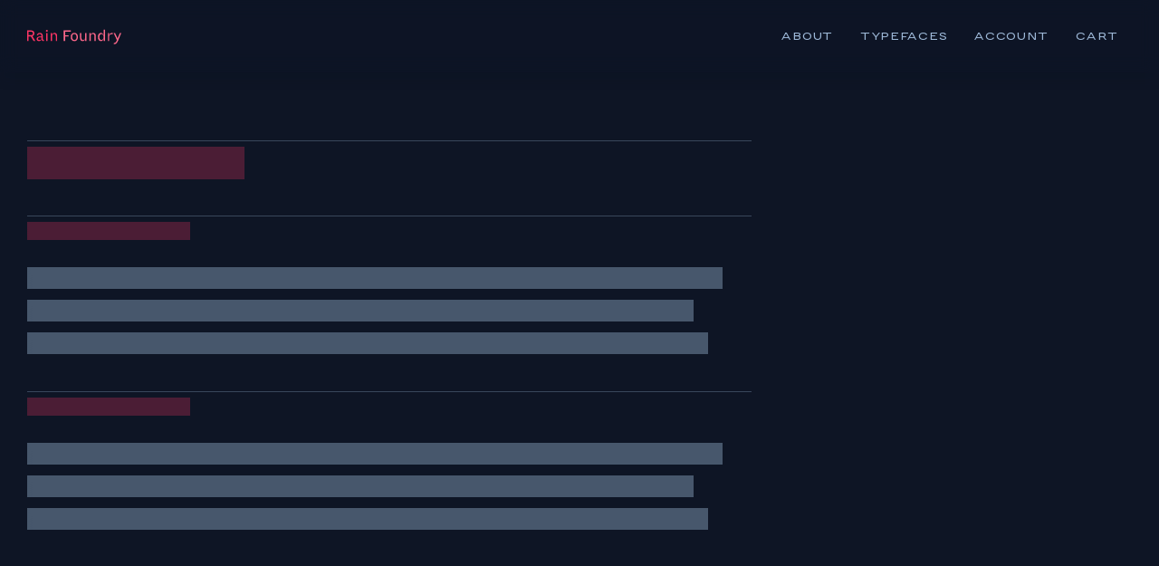

--- FILE ---
content_type: text/html; charset=utf-8
request_url: https://rainfoundry.com/checkout
body_size: 7761
content:
<!DOCTYPE html><html><head><meta charSet="utf-8"/><meta name="viewport" content="width=device-width"/><title>Rain Foundry | Checkout</title><meta name="title" content="Rain Foundry | Checkout"/><meta name="description" content="Bundle of typefaces you wish to purchase."/><meta name="image" content="https://rainfoundry.com/images/metadata/rainfoundry_main.png"/><link rel="canonical" href="https://rainfoundry.com/checkout"/><meta property="og:title" content="Rain Foundry | Checkout"/><meta property="og:type" content="website"/><meta property="og:image" content="https://rainfoundry.com/images/metadata/rainfoundry_main.png"/><meta property="og:url" content="https://rainfoundry.com/checkout"/><meta property="og:description" content="Bundle of typefaces you wish to purchase."/><meta property="og:site_name" content="Rain Foundry"/><meta name="twitter:card" content="summary_large_image"/><meta name="twitter:image" content="https://rainfoundry.com/images/metadata/rainfoundry_main.png"/><meta name="twitter:image:alt" content="Rain Foundry"/><meta name="next-head-count" content="16"/><link rel="preload" href="/_next/static/media/d8e90b102f560752-s.p.woff2" as="font" type="font/woff2" crossorigin="anonymous" data-next-font="size-adjust"/><link rel="preload" href="/_next/static/media/be0485f5a51231ec-s.p.woff2" as="font" type="font/woff2" crossorigin="anonymous" data-next-font="size-adjust"/><link rel="preload" href="/_next/static/media/fe0c10746b906ea9-s.p.woff2" as="font" type="font/woff2" crossorigin="anonymous" data-next-font="size-adjust"/><link rel="preload" href="/_next/static/media/3fc21cf0a6a41b53-s.p.woff2" as="font" type="font/woff2" crossorigin="anonymous" data-next-font="size-adjust"/><link rel="preload" href="/_next/static/media/67911da5a78aadf3-s.p.woff2" as="font" type="font/woff2" crossorigin="anonymous" data-next-font="size-adjust"/><link rel="preload" href="/_next/static/media/a04fbcde56e09e12-s.p.woff2" as="font" type="font/woff2" crossorigin="anonymous" data-next-font="size-adjust"/><link rel="preload" href="/_next/static/media/47623372fa3186c8-s.p.woff2" as="font" type="font/woff2" crossorigin="anonymous" data-next-font="size-adjust"/><link rel="preload" href="/_next/static/media/b7c83ce0c4e0d779-s.p.woff2" as="font" type="font/woff2" crossorigin="anonymous" data-next-font="size-adjust"/><link rel="preload" href="/_next/static/media/9c2902332ed38bca-s.p.woff2" as="font" type="font/woff2" crossorigin="anonymous" data-next-font="size-adjust"/><link rel="preload" href="/_next/static/media/ef39982756050de9-s.p.woff2" as="font" type="font/woff2" crossorigin="anonymous" data-next-font="size-adjust"/><link rel="preload" href="/_next/static/media/d620c18e26997078-s.p.woff2" as="font" type="font/woff2" crossorigin="anonymous" data-next-font="size-adjust"/><link rel="preload" href="/_next/static/media/1b3333b4be870f7a-s.p.woff2" as="font" type="font/woff2" crossorigin="anonymous" data-next-font="size-adjust"/><link rel="preload" href="/_next/static/media/762efa8db264bda1-s.p.woff2" as="font" type="font/woff2" crossorigin="anonymous" data-next-font="size-adjust"/><link rel="preload" href="/_next/static/media/eed0c9a2063662ae-s.p.woff2" as="font" type="font/woff2" crossorigin="anonymous" data-next-font="size-adjust"/><link rel="preload" href="/_next/static/css/ded794d35283f62d.css" as="style"/><link rel="stylesheet" href="/_next/static/css/ded794d35283f62d.css" data-n-p=""/><noscript data-n-css=""></noscript><script defer="" nomodule="" src="/_next/static/chunks/polyfills-42372ed130431b0a.js"></script><script src="/_next/static/chunks/webpack-8197409aaf4633ab.js" defer=""></script><script src="/_next/static/chunks/framework-d48c6b6fb09fa2a4.js" defer=""></script><script src="/_next/static/chunks/main-82e09899621fecd7.js" defer=""></script><script src="/_next/static/chunks/pages/_app-15e2daefa259f0b5.js" defer=""></script><script src="/_next/static/chunks/797-2756bb9583b4243a.js" defer=""></script><script src="/_next/static/chunks/756-d1384a2634035fce.js" defer=""></script><script src="/_next/static/chunks/687-7176d9aebe72db9c.js" defer=""></script><script src="/_next/static/chunks/101-a437803474e2381c.js" defer=""></script><script src="/_next/static/chunks/184-f75d9e2f0e1bdcd6.js" defer=""></script><script src="/_next/static/chunks/pages/checkout-46323ae0aa92ad42.js" defer=""></script><script src="/_next/static/79ikbFu24JHVtzrZ06wzM/_buildManifest.js" defer=""></script><script src="/_next/static/79ikbFu24JHVtzrZ06wzM/_ssgManifest.js" defer=""></script><style id="__jsx-1235559902">:root{--font-delprat:'__fontDelprat_a49ca0', '__fontDelprat_Fallback_a49ca0';--font-conacher:'__fontConacher_a1c760', '__fontConacher_Fallback_a1c760';--font-arimado:'__fontArimado_ded5e7', '__fontArimado_Fallback_ded5e7';--font-lattao:'__fontLattao_4903ee', '__fontLattao_Fallback_4903ee';--font-goldleaf:'__fontGoldleaf_045a7f', '__fontGoldleaf_Fallback_045a7f';--font-pinecone:'__fontPinecone_14bb95', '__fontPinecone_Fallback_14bb95';--font-rosewater:'__fontRosewater_fe0ea9', '__fontRosewater_Fallback_fe0ea9';--font-saffron:'__fontSaffron_90a5bb', '__fontSaffron_Fallback_90a5bb';--font-cardamom:'__fontCardamom_1a0c00', '__fontCardamom_Fallback_1a0c00';--font-oatmeal:'__fontOatmeal_5926b2', '__fontOatmeal_Fallback_5926b2';--font-lamington:'__fontLamington_26c2dc', '__fontLamington_Fallback_26c2dc'}</style></head><body><div id="__next"><div class="CanvasComponent"><div class="CanvasComponent-content"><header class="SiteHeaderComponent "><div class="SiteHeaderComponent-block"></div><div class="SiteHeaderComponent-content"><div class="container"><div class="SiteHeaderComponent-row"><div class="SiteHeaderComponent-column SiteHeaderComponent-column--left"><a class="SiteHeaderComponent-logo" href="/"><svg xmlns="http://www.w3.org/2000/svg" viewBox="0 0 300 80"><g class="logo"><g class="logo-left"><path d="M11.87551,21.54846c3.56775,0,6.29468.79883,8.18078,2.3955,1.8856,1.59766,2.82841,3.90818,2.82841,6.93254,0,2.24253-.51839,4.11114-1.55417,5.60582-1.03728,1.49569-2.54047,2.58346-4.51105,3.26231l9.17457,15.44376h-5.60682l-8.71567-14.67892h-7.08451v14.67892H0V21.54846h11.87551ZM12.28342,36.43134c1.9026,0,3.36379-.4579,4.38308-1.37571,1.01979-.91781,1.52918-2.24253,1.52918-3.97517,0-1.76663-.60337-3.11735-1.80912-4.05215-1.20675-.9348-2.93088-1.40171-5.17341-1.40171h-6.62611v10.80473h7.69638Z"></path><path d="M50.33143,50.39741c.35693.88381,1.07827,1.32472,2.16605,1.32472h.50989v3.46627h-.50989c-2.31101,0-3.97567-.55188-4.99495-1.65665-1.01929-1.10377-1.64865-2.55646-1.8856-4.35808-.27244,1.9036-1.18125,3.42428-2.72693,4.56204-1.54668,1.13876-3.38929,1.70764-5.53034,1.70764-2.10706,0-3.84819-.58588-5.2244-1.75863-1.37621-1.17175-2.06407-2.76042-2.06407-4.766,0-2.54846.98529-4.56904,2.95638-6.06473,1.97009-1.49469,4.70551-2.24253,8.20578-2.24253h4.2816v-.20396c0-2.48048-.4589-4.31509-1.37621-5.50484-.91731-1.18875-2.29352-1.78363-4.12863-1.78363-1.49569,0-2.68444.39092-3.56775,1.17175-.88381.78184-1.56317,1.8866-2.03857,3.3133l-3.56825-1.32572c.84932-2.30952,2.06457-4.02615,3.64423-5.14692,1.58017-1.12176,3.64473-1.68265,6.1932-1.68265,3.05786,0,5.34288.9348,6.85506,2.80341,1.51168,1.86961,2.26802,4.58704,2.26802,8.15529v6.62561c0,1.35971.17846,2.48148.53539,3.36429ZM39.39873,51.82411c2.00408,0,3.52476-.41491,4.56154-1.24874,1.03628-.83183,1.55467-2.01258,1.55467-3.54226v-3.41428h-4.07764c-2.379,0-4.15413.40691-5.32638,1.22274s-1.75813,1.9206-1.75813,3.3133c0,2.44649,1.68165,3.66923,5.04594,3.66923Z"></path><path d="M60.4743,25.14171c-.56088-.55988-.84132-1.28173-.84132-2.16555s.28044-1.60566.84132-2.16655c.56038-.56088,1.29973-.84082,2.21703-.84082s1.65665.27994,2.21703.84082c.56088.56088.84132,1.28273.84132,2.16655s-.28044,1.60566-.84132,2.16555c-.56038.56088-1.29973.84182-2.21703.84182s-1.65665-.28094-2.21703-.84182ZM64.83189,29.70375v25.48465h-4.2811v-25.48465h4.2811Z"></path><path d="M79.20437,29.70375v8.05331c.74684-5.53784,3.44828-8.30826,8.1043-8.30826,2.68344,0,4.72251.87582,6.11622,2.62545,1.39271,1.74963,2.08956,4.2731,2.08956,7.56841v15.54574h-4.2816v-15.18881c0-2.27652-.4929-4.02615-1.47769-5.2499-.98629-1.22274-2.3955-1.83461-4.23061-1.83461-1.97109,0-3.51676.72185-4.63803,2.16555-1.12126,1.4447-1.68215,3.45827-1.68215,6.04073v14.06705h-4.2816v-25.48465h4.2816Z"></path></g><g class="logo-right"><path d="M139.34674,21.54846v4.07814h-18.34865v11.36561h11.21315v4.07814h-11.21315v14.11804h-4.58704V21.54846h22.93568Z"></path><path d="M158.74066,32.91508c2.02058,2.31051,3.03236,5.45385,3.03236,9.42902,0,4.04415-1.01979,7.23748-3.05836,9.58199s-4.87548,3.51726-8.51171,3.51726c-3.53376,0-6.31167-1.15476-8.33275-3.46627-2.02208-2.31051-3.03286-5.46985-3.03286-9.48001,0-4.04315,1.01929-7.22848,3.05836-9.55699,2.03857-2.32651,4.87548-3.49127,8.51121-3.49127,3.53426,0,6.31117,1.15576,8.33375,3.46627ZM145.05554,35.48854c-1.15576,1.64865-1.73314,3.89918-1.73314,6.75358,0,2.99037.64536,5.34388,1.93709,7.05952,1.29073,1.71564,3.09135,2.57346,5.40237,2.57346,2.10656,0,3.73772-.82283,4.89247-2.47148,1.15476-1.64765,1.73364-3.89918,1.73364-6.75358,0-2.98937-.64586-5.34288-1.93759-7.05952-1.29123-1.71564-3.09185-2.57346-5.40137-2.57346-2.10756,0-3.73871.82383-4.89347,2.47148Z"></path><path d="M184.70821,55.1884v-8.05331c-.74784,5.53884-3.51726,8.30826-8.30826,8.30826-2.65044,0-4.64702-.87482-5.98874-2.62545-1.34272-1.74963-2.01358-4.2721-2.01358-7.56841v-15.54574h4.2821v15.18881c0,2.27652.4659,4.02615,1.40171,5.2499.9338,1.22374,2.30152,1.83461,4.10314,1.83461,2.03857,0,3.63524-.71285,4.79099-2.14055,1.15476-1.4267,1.73264-3.44828,1.73264-6.06473v-14.06805h4.2811v25.48465h-4.2811Z"></path><path d="M202.44449,29.70375v8.05331c.74784-5.53784,3.44928-8.30826,8.1043-8.30826,2.68444,0,4.72301.87582,6.11672,2.62545,1.39271,1.74963,2.08956,4.2731,2.08956,7.56841v15.54574h-4.2811v-15.18881c0-2.27652-.4929-4.02615-1.47869-5.2499-.98579-1.22274-2.3955-1.83461-4.23011-1.83461-1.97059,0-3.51726.72185-4.63803,2.16555-1.12176,1.4447-1.68265,3.45827-1.68265,6.04073v14.06705h-4.2811v-25.48465h4.2811Z"></path><path d="M248.01092,19v36.1884h-4.2811v-9.37803c-.40791,3.02436-1.38471,5.38587-2.93138,7.08451-1.54668,1.69964-3.47427,2.54846-5.78479,2.54846-1.83461,0-3.48327-.52689-4.94396-1.57967-1.46169-1.05378-2.60845-2.56546-3.44028-4.53705-.83283-1.96959-1.24874-4.2631-1.24874-6.88056,0-2.61645.41591-4.90997,1.24874-6.88056.83183-1.97059,1.97858-3.48327,3.44028-4.53605,1.46069-1.05278,3.10935-1.58067,4.94396-1.58067,2.31051,0,4.23811.84982,5.78479,2.54846,1.54668,1.69964,2.52347,4.06115,2.93138,7.08451v-20.08178h4.2811ZM231.82832,49.32663c1.17175,1.69964,2.69243,2.54846,4.56204,2.54846,2.03857,0,3.74621-.83183,5.12192-2.49748,1.37671-1.66465,2.11556-3.89018,2.21753-6.6766v-.50989c-.10198-2.78542-.84082-5.01195-2.21753-6.6766-1.37571-1.66465-3.08335-2.49748-5.12192-2.49748-1.86961,0-3.39029.84982-4.56204,2.54846-1.17275,1.69964-1.75863,3.99316-1.75863,6.88056,0,2.88839.58588,5.18191,1.75863,6.88056Z"></path><path d="M261.46609,29.70375v8.30826c.44191-3.02436,1.46069-5.20691,3.05836-6.54962,1.59666-1.34172,3.90718-2.01358,6.93254-2.01358h1.01879v4.12913h-1.01879c-2.65044,0-4.85998.44991-6.62661,1.35072-1.76663.89981-2.88839,2.54047-3.36429,4.91797v15.34178h-4.2811v-25.48465h4.2811Z"></path><path d="M276.09502,61.25413h.50989c2.31051,0,4.14513-.73984,5.50484-2.21753,1.35871-1.47769,2.51447-3.42328,3.46527-5.83577l.35693-.9688-10.39782-22.52827h4.53705l8.00132,17.38035,7.44144-17.38035h4.48606l-9.93891,23.49707c-.91781,2.17354-1.87861,4.10314-2.8804,5.78479-1.00279,1.68165-2.3875,3.16833-4.15413,4.46006-1.76663,1.29073-3.90718,1.93659-6.42165,1.93659h-.50989v-4.12813Z"></path></g></g></svg></a></div><div class="SiteHeaderComponent-column SiteHeaderComponent-column--right"><ul class="TopNavComponent "><li class="TopNavComponent-item"><a router="[object Object]" class="TopNavComponent-link " href="/about"><span>About</span></a></li><li class="TopNavComponent-item"><a router="[object Object]" class="TopNavComponent-link " href="/type"><span>Typefaces</span></a></li><li class="TopNavComponent-item TopNavComponent-item--menu TopNavComponent-item--menu--account"><a class="TopNavComponent-link" tabindex="0">Account</a></li><li class="TopNavComponent-item"><span role="button" class="TopNavComponent-link TopNavComponent-link--cart" tabindex="0"><div class="CartCountComponent"><span>Cart </span></div></span></li></ul><button class="SiteHeaderComponent-toggler"><svg role="button" width="60" height="60" viewBox="0 0 60 60"><path d="M8.36227,45.25282l-.473.70944v3.42893H51.81509l.29559-.5912V45.25282Zm0-17.322-.473.70943v3.42893H51.81509l.29559-.59119V27.93082Zm0-17.322-.473.70944v3.42893H51.81509l.29559-.5912V10.60881Z"></path></svg></button></div></div></div></div></header><div class="CheckoutPageComponent page page--cart"><div class="page-content"><div class="page-content-inner"><div class="container"><div class="row"><div class="column column--16 column--medium--20 column--small--24"><span class="skeleton-line"></span><span class="skeleton skeleton--h1" style="margin:0 0 40px"></span><span class="skeleton-line"></span><span class="skeleton skeleton--h2"></span><span class="skeleton skeleton--width--96"></span><span class="skeleton skeleton--width--92"></span><span class="skeleton skeleton--width--94" style="margin:0 0 41px"></span><span class="skeleton-line"></span><span class="skeleton skeleton--h2"></span><span class="skeleton skeleton--width--96"></span><span class="skeleton skeleton--width--92"></span><span class="skeleton skeleton--width--94" style="margin:0 0 41px"></span><span class="skeleton skeleton--btn"></span></div></div></div></div></div></div><footer class="SiteFooterComponent"><div class="container"><div class="SiteFooterComponent-row SiteFooterComponent-row--subscribe"><div class="SiteFooterComponent-column SiteFooterComponent-column--full"><h2 class="SiteFooterComponent-heading">Subscribe</h2><div class="SiteFooterComponent-row"><div class="SiteFooterComponent-column SiteFooterComponent-column--half"><p>Subscribe for the latest news and updates.</p></div><div class="SiteFooterComponent-column SiteFooterComponent-column--half"><div class="SiteFooterSubscrptionFormComponent"><form action="#" novalidate=""><input name="subscription-email" type="email" id="subscription-email" placeholder="Email Address" autoComplete="off" tabindex="-1" style="opacity:0;position:absolute;top:0;left:0;height:0;width:0;z-index:-1"/><div class="input-container"><input name="em2u319i42k9xyl" type="email" id="em2u319i42k9xyl" placeholder="Email Address" autoComplete="off" class="" value=""/><button class="btn btn--dark" type="submit"><svg version="1.1" xmlns="http://www.w3.org/2000/svg" viewBox="0 0 64 64" class="Icon" width="64" height="64" fill="currentColor"><polygon points="19.377 61.258 49.657 32 19.377 2.742 14.343 7.225 39.983 32 14.343 56.775 19.377 61.258"></polygon></svg></button></div></form></div></div></div></div></div><div class="SiteFooterComponent-row SiteFooterComponent-row--top"><div class="SiteFooterComponent-column SiteFooterComponent-column--typefaces"><h3 class="SiteFooterComponent-heading"><a router="[object Object]" href="/type" class="undefined ">Typefaces</a></h3><ul class="SiteFooterComponent-list"><li class="SiteFooterComponent-item"><a router="[object Object]" class="SiteFooterComponent-link SiteFooterComponent-link--arimado " href="/type/arimado"><span>Arimado</span></a></li><li class="SiteFooterComponent-item"><a router="[object Object]" class="SiteFooterComponent-link SiteFooterComponent-link--pinecone " href="/type/pinecone"><span>Pinecone</span></a></li><li class="SiteFooterComponent-item"><a router="[object Object]" class="SiteFooterComponent-link SiteFooterComponent-link--rosewater " href="/type/rosewater"><span>Rosewater</span></a></li><li class="SiteFooterComponent-item"><a router="[object Object]" class="SiteFooterComponent-link SiteFooterComponent-link--oatmeal " href="/type/oatmeal"><span>Oatmeal</span></a></li><li class="SiteFooterComponent-item"><a router="[object Object]" class="SiteFooterComponent-link SiteFooterComponent-link--lamington " href="/type/lamington"><span>Lamington</span></a></li></ul></div><div class="SiteFooterComponent-column SiteFooterComponent-column--info"><h3 class="SiteFooterComponent-heading">Info</h3><ul class="SiteFooterComponent-list"><li class="SiteFooterComponent-item"><a router="[object Object]" class="SiteFooterComponent-link " href="/about"><span>About</span></a></li><li class="SiteFooterComponent-item"><a router="[object Object]" class="SiteFooterComponent-link " href="/contact"><span>Contact</span></a></li><li class="SiteFooterComponent-item"><a router="[object Object]" class="SiteFooterComponent-link " href="/faqs"><span>FAQ’s</span></a></li><li class="SiteFooterComponent-item"><a router="[object Object]" class="SiteFooterComponent-link " href="/character-sets"><span>Character Sets</span></a></li><li class="SiteFooterComponent-item"><a router="[object Object]" class="SiteFooterComponent-link " href="/trial"><span>Trial</span></a></li><li><a router="[object Object]" class="SiteFooterComponent-link " href="/subscribe"><span>Subscribe</span></a></li><li class="SiteFooterComponent-item"><a router="[object Object]" class="SiteFooterComponent-link " href="/licence"><span>Licence</span></a></li><li class="SiteFooterComponent-item"><a router="[object Object]" class="SiteFooterComponent-link " href="/terms-and-conditions"><span>Terms &amp; Conditions</span></a></li><li class="SiteFooterComponent-item"><a router="[object Object]" class="SiteFooterComponent-link " href="/privacy-policy"><span>Privacy Policy</span></a></li></ul></div></div><div class="SiteFooterComponent-row SiteFooterComponent-row--bottom"><div class="SiteFooterComponent-column SiteFooterComponent-column--half SiteFooterComponent-column--copyright"><span class="SiteFooterComponent-copyright">© <!-- -->2026<!-- --> <a class="SiteFooterComponent-copyright-link" href="/"><span class="SiteFooterComponent-copyright-link-red">Rain</span> <span class="SiteFooterComponent-copyright-link-pink">Foundry</span></a> <span class="icon icon--rainshield"></span></span></div><div class="SiteFooterComponent-column SiteFooterComponent-column--half SiteFooterComponent-column--social"><div class="SiteFooterComponent-social"><a class="SiteFooterComponent-link SiteFooterComponent-link--social SiteFooterComponent-link--social--instagram" title="Instagram" href="https://instagram.com/rainfoundry" rel="noreferrer nofollow" target="_blank"><svg version="1.1" xmlns="http://www.w3.org/2000/svg" viewBox="0 0 64 64" class="Icon" width="64" height="64" fill="currentColor"><path d="M32.008,15.591A16.409,16.409,0,1,0,48.417,32,16.3859,16.3859,0,0,0,32.008,15.591Zm0,27.0737A10.66467,10.66467,0,1,1,42.67267,32,10.68209,10.68209,0,0,1,32.008,42.66467ZM52.91331,14.91893a3.82424,3.82424,0,1,1-3.82424-3.82424A3.814,3.814,0,0,1,52.91331,14.91893ZM63.778,18.80718c-.24-5.12832-1.41609-9.66461-5.16832-13.40884C54.86543,1.6541,50.32914.486,45.20082.23,39.92049-.066,24.0795-.066,18.79917.23,13.68686.47,9.15057,1.6461,5.39034,5.38234S.478,13.66286.222,18.79117c-.296,5.28033-.296,21.12132,0,26.40166.24,5.12832,1.41609,9.6646,5.16833,13.40883S13.67085,63.514,18.79917,63.77c5.28033.296,21.12132.296,26.40165,0,5.12832-.24,9.66461-1.41609,13.40884-5.16832,3.74423-3.74423,4.91231-8.28051,5.16832-13.40883.296-5.28034.296-21.10532,0-26.38565Zm-6.82443,32.058a10.79528,10.79528,0,0,1-6.08038,6.08038c-4.20826,1.6721-14.20889,1.28808-18.86518,1.28808s-14.66491.368-18.86518-1.28808a10.79528,10.79528,0,0,1-6.08038-6.08038C5.39034,46.64891,5.77436,36.65629,5.77436,32s-.368-14.66492,1.28808-18.86518a10.79528,10.79528,0,0,1,6.08038-6.08038C17.35908,5.38234,27.35171,5.76636,32.008,5.76636s14.66492-.368,18.86518,1.28808a10.79525,10.79525,0,0,1,6.08038,6.08038C58.62567,17.34308,58.24164,27.34371,58.24164,32S58.62566,46.66492,56.95356,50.86518Z"></path></svg></a><a class="SiteFooterComponent-link SiteFooterComponent-link--social SiteFooterComponent-link--social--creativeMarket" title="Creative Market" href="https://creativemarket.com/rainfoundry?u=rainfoundry&amp;pid=100837796" rel="noreferrer nofollow" target="_blank"><svg version="1.1" xmlns="http://www.w3.org/2000/svg" viewBox="0 0 64 64" class="Icon" width="64" height="64" fill="currentColor"><path d="m27.96117,27.23625l4.34951-8.07767,4.45307,7.97411,7.97411,4.45307-7.97411,4.45307-4.45307,8.07767-4.34951-8.07767-8.07767-4.45307,8.07767-4.34951Zm21.85113-13.04854c-1.13916-1.13916-1.13916-2.89968,0-4.03883,1.0356-1.0356,2.79612-1.0356,3.93528.10356,1.0356,1.0356,1.0356,2.79612,0,3.83172-1.13916,1.13916-2.89968,1.13916-3.93528.10356ZM31.79288,0L0,31.79288l32.20712,32.20712,31.79288-31.79288-1.5534-30.65372L31.79288,0Z"></path></svg></a><a class="SiteFooterComponent-link SiteFooterComponent-link--social SiteFooterComponent-link--social--ywft" title="YouWorkForThem" href="https://www.youworkforthem.com/designer/1812/rain-foundry?aff=2736" rel="noreferrer nofollow" target="_blank"><svg version="1.1" xmlns="http://www.w3.org/2000/svg" viewBox="0 0 64 64" class="Icon" width="64" height="64" fill="currentColor"><path d="m2,40.28358v21.71642h29.77612c19.36567,0,30.22388-10.85821,30.22388-30.22388V2h-21.71642v27.08955c0,6.04478-5.14925,11.19403-11.19403,11.19403H2ZM2,2v22.94776c5.70896,0,9.62687,3.91791,9.62687,9.62687h23.0597C34.68657,12.29851,24.38806,2,2,2Z"></path></svg></a><a class="SiteFooterComponent-link SiteFooterComponent-link--social SiteFooterComponent-link--social--craftwork" title="Craftwork" href="https://craftwork.design/author/rain-foundry/" rel="noreferrer nofollow" target="_blank"><svg version="1.1" xmlns="http://www.w3.org/2000/svg" viewBox="0 0 64 64" class="Icon" width="64" height="64" fill="currentColor"><path d="m32.05255,64c17.55008,0,31.94745-14.39737,31.94745-32.05255C64,14.39737,49.60263,0,32.05255,0,14.39737,0,0,14.39737,0,31.94745c0,17.65517,14.39737,32.05255,32.05255,32.05255Zm-14.50246-34.99507c4.20361,1.89163,7.77668,3.46798,9.7734,7.04105,2.10181,3.57307,2.31199,7.46141,1.78654,11.9803-4.72906-.84072-8.30213-3.36289-10.29885-7.04105-2.10181-3.57307-1.78654-7.46141-1.26108-11.9803Zm29.00493,0c.42036,4.51888.84072,8.40722-1.26108,11.9803-1.99672,3.67816-5.56979,6.20033-10.29885,7.04105-.52545-4.51888-.31527-8.40722,1.78654-11.9803,1.99672-3.57307,5.56979-5.14943,9.7734-7.04105Zm-14.50246-14.39737c2.73235,3.67816,4.93924,6.83087,4.93924,10.92939s-2.2069,7.35632-4.93924,11.03448c-2.73235-3.67816-5.04433-6.93596-5.04433-11.03448s2.31199-7.25123,5.04433-10.92939Z"></path></svg></a><a class="SiteFooterComponent-link SiteFooterComponent-link--social SiteFooterComponent-link--social--kofi" title="Ko-Fi" href="https://ko-fi.com/rainfoundry" rel="noreferrer nofollow" target="_blank"><svg version="1.1" xmlns="http://www.w3.org/2000/svg" viewBox="0 0 64 64" class="Icon" width="64" height="64" fill="currentColor"><path d="M25.9974127,58.3454075 C36.7606727,58.3454075 46.1992238,53.4605433 50.007762,41.2897801 C59.1151358,41.2897801 64,32.6791721 64,25.3104787 C64,15.9547219 58.8667529,9 41.4799483,9 L17.221216,9 C5.29883571,9.08279431 0,15.3751617 0,23.9029754 L0,30.8576973 C0,49.072445 10.76326,58.3454075 25.9974127,58.3454075 Z M26.080207,53.1293661 C12.8331177,53.1293661 5.13324709,45.843467 5.13324709,30.6093144 L5.13324709,25.8900388 C5.13324709,17.3622251 7.78266494,14.1332471 18.9598965,14.1332471 L41.6455369,14.1332471 C54.7270375,14.1332471 58.8667529,18.686934 58.8667529,25.6416559 C58.8667529,32.0996119 53.7335058,36.4049159 48.7658473,36.4049159 L45.8680466,36.4049159 C43.8809832,46.919793 37.7542044,53.1293661 26.080207,53.1293661 Z M26.080207,23.9029754 C24.6727038,22.2470893 22.9340233,20.5084088 19.4566624,20.5084088 C14.9029754,20.5084088 11.9223803,23.9857697 11.9223803,28.7050453 C11.9223803,35.9909444 18.7115136,42.6972833 26.080207,45.0155239 C33.4489004,42.6972833 40.2380336,35.9909444 40.2380336,28.7050453 C40.2380336,23.9857697 37.2574386,20.5084088 32.7037516,20.5084088 C29.2263907,20.5084088 27.4877102,22.2470893 26.080207,23.9029754 Z M47.606727,20.1772316 L48.3518758,20.1772316 C51.7464424,20.1772316 53.0711514,22.8266494 53.0711514,25.4760673 C53.0711514,28.1254851 51.7464424,30.774903 48.3518758,30.774903 L47.606727,30.774903 C46.6959897,30.774903 45.9508409,30.2781371 45.9508409,29.3673997 L45.9508409,25.4760673 L45.9508409,21.5847348 C45.9508409,20.6739974 46.6959897,20.1772316 47.606727,20.1772316 Z"></path></svg></a></div></div></div></div></footer></div><div class="CanvasComponent-sidebar"><div class="MobileNavPopoutComponent  " aria-hidden="true"><div class="MobileNavPopoutComponent-top"><button class="MobileNavPopoutComponent-top-btn--close btn" type="button">Close <svg version="1.1" xmlns="http://www.w3.org/2000/svg" viewBox="0 0 64 64" class="Icon" width="64" height="64" fill="currentColor"><path d="M50.63993,55.24093l4.64032-4.64032L13.36007,8.68042l-4.719,4.64032Zm-37.27986.07865L55.3589,13.32074l-4.719-4.64032L8.6411,50.60061Z"></path></svg></button><div class="MobileNavPopoutComponent-section MobileNavPopoutComponent-section--cart"><ul><li class="MobileNavPopoutComponent-item MobileNavPopoutComponent-item--cart"><span role="button" class="MobileNavPopoutComponent-link MobileNavPopoutComponent-link--cart"><div class="CartCountComponent"><span>Cart </span></div></span></li></ul></div></div><div class="MobileNavPopoutComponent-middle"><div class="MobileNavPopoutComponent-section"><ul><li class="MobileNavPopoutComponent-item"><a router="[object Object]" class="MobileNavPopoutComponent-link " href="/about"><span>About</span></a></li></ul></div><div class="MobileNavPopoutComponent-section"><h2 class="MobileNavPopoutComponent-heading">Typefaces</h2><ul><li class="MobileNavPopoutComponent-item"><a router="[object Object]" class="MobileNavPopoutComponent-link MobileNavPopoutComponent-link--arimado " href="/type/arimado"><span>Arimado</span></a></li><li class="MobileNavPopoutComponent-item"><a router="[object Object]" class="MobileNavPopoutComponent-link MobileNavPopoutComponent-link--rosewater " href="/type/rosewater"><span>Rosewater</span></a></li><li class="MobileNavPopoutComponent-item"><a router="[object Object]" class="MobileNavPopoutComponent-link MobileNavPopoutComponent-link--pinecone " href="/type/pinecone"><span>Pinecone</span></a></li><li class="MobileNavPopoutComponent-item"><a router="[object Object]" class="MobileNavPopoutComponent-link MobileNavPopoutComponent-link--oatmeal " href="/type/oatmeal"><span>Oatmeal</span></a></li><li class="MobileNavPopoutComponent-item"><a router="[object Object]" class="MobileNavPopoutComponent-link MobileNavPopoutComponent-link--lamington " href="/type/lamington"><span>Lamington</span></a></li></ul></div><div class="MobileNavPopoutComponent-section"><h2 class="MobileNavPopoutComponent-heading">Account</h2><ul><li class="MobileNavPopoutComponent-item"><a router="[object Object]" class="MobileNavPopoutComponent-link " href="/login"><span>Login</span></a></li><li class="MobileNavPopoutComponent-item"><a router="[object Object]" class="MobileNavPopoutComponent-link " href="/sign-up"><span>Sign Up</span></a></li></ul></div></div><div class="MobileNavPopoutComponent-bottom"></div></div><div class="CartPopoutComponent  "><div class="CartPopoutComponent-top"><button class="CartPopoutComponent-top-btn--close btn" type="button">Close <svg version="1.1" xmlns="http://www.w3.org/2000/svg" viewBox="0 0 64 64" class="Icon" width="64" height="64" fill="currentColor"><path d="M50.63993,55.24093l4.64032-4.64032L13.36007,8.68042l-4.719,4.64032Zm-37.27986.07865L55.3589,13.32074l-4.719-4.64032L8.6411,50.60061Z"></path></svg></button><h2 class="CartPopoutComponent-heading">Cart</h2></div><div class="CartPopoutComponent-middle"><div class="CartPopoutComponent-products"><div><p>No items in the Cart…</p><p></p></div></div></div><div class="CartPopoutComponent-bottom"></div></div></div></div><div id="portal"></div></div><script id="__NEXT_DATA__" type="application/json">{"props":{"pageProps":{}},"page":"/checkout","query":{},"buildId":"79ikbFu24JHVtzrZ06wzM","nextExport":true,"autoExport":true,"isFallback":false,"scriptLoader":[]}</script></body></html>

--- FILE ---
content_type: text/css; charset=utf-8
request_url: https://rainfoundry.com/_next/static/css/ded794d35283f62d.css
body_size: 34949
content:
.display--block{display:block!important}.display--none{display:none!important}@media only screen and (max-width:1600px){.display--xxlarge--none{display:none!important}.display--xxlarge--block{display:block!important}}@media only screen and (max-width:1440px){.display--xlarge--none{display:none!important}.display--xlarge--block{display:block!important}}@media only screen and (max-width:1160px){.display--large--none{display:none!important}.display--large--block{display:block!important}}@media only screen and (max-width:768px){.display--medium--none{display:none!important}.display--medium--block{display:block!important}}@media only screen and (max-width:600px){.display--small--none{display:none!important}.display--small--block{display:block!important}}@media only screen and (max-width:414px){.display--xsmall--none{display:none!important}.display--xsmall--block{display:block!important}}.row{width:calc(100% + 40px);margin:0 -20px;display:flex;flex-direction:row;flex-wrap:wrap}.column{min-width:100%;max-width:100%;padding:0 20px;box-sizing:border-box}.column--1{min-width:4.1666666667%;max-width:4.1666666667%}.column--offset--1{margin-left:4.1666666667%}.column--2{min-width:8.3333333333%;max-width:8.3333333333%}.column--offset--2{margin-left:8.3333333333%}.column--3{min-width:12.5%;max-width:12.5%}.column--offset--3{margin-left:12.5%}.column--4{min-width:16.6666666667%;max-width:16.6666666667%}.column--offset--4{margin-left:16.6666666667%}.column--5{min-width:20.8333333333%;max-width:20.8333333333%}.column--offset--5{margin-left:20.8333333333%}.column--6{min-width:25%;max-width:25%}.column--offset--6{margin-left:25%}.column--7{min-width:29.1666666667%;max-width:29.1666666667%}.column--offset--7{margin-left:29.1666666667%}.column--8{min-width:33.3333333333%;max-width:33.3333333333%}.column--offset--8{margin-left:33.3333333333%}.column--9{min-width:37.5%;max-width:37.5%}.column--offset--9{margin-left:37.5%}.column--10{min-width:41.6666666667%;max-width:41.6666666667%}.column--offset--10{margin-left:41.6666666667%}.column--11{min-width:45.8333333333%;max-width:45.8333333333%}.column--offset--11{margin-left:45.8333333333%}.column--12{min-width:50%;max-width:50%}.column--offset--12{margin-left:50%}.column--13{min-width:54.1666666667%;max-width:54.1666666667%}.column--offset--13{margin-left:54.1666666667%}.column--14{min-width:58.3333333333%;max-width:58.3333333333%}.column--offset--14{margin-left:58.3333333333%}.column--15{min-width:62.5%;max-width:62.5%}.column--offset--15{margin-left:62.5%}.column--16{min-width:66.6666666667%;max-width:66.6666666667%}.column--offset--16{margin-left:66.6666666667%}.column--17{min-width:70.8333333333%;max-width:70.8333333333%}.column--offset--17{margin-left:70.8333333333%}.column--18{min-width:75%;max-width:75%}.column--offset--18{margin-left:75%}.column--19{min-width:79.1666666667%;max-width:79.1666666667%}.column--offset--19{margin-left:79.1666666667%}.column--20{min-width:83.3333333333%;max-width:83.3333333333%}.column--offset--20{margin-left:83.3333333333%}.column--21{min-width:87.5%;max-width:87.5%}.column--offset--21{margin-left:87.5%}.column--22{min-width:91.6666666667%;max-width:91.6666666667%}.column--offset--22{margin-left:91.6666666667%}.column--23{min-width:95.8333333333%;max-width:95.8333333333%}.column--offset--23{margin-left:95.8333333333%}.column--24{min-width:100%;max-width:100%}.column--offset--24{margin-left:100%}@media only screen and (max-width:1600px){.column--xxlarge--1{min-width:4.1666666667%;max-width:4.1666666667%}.column--xxlarge--offset--1{margin-left:4.1666666667%}.column--xxlarge--2{min-width:8.3333333333%;max-width:8.3333333333%}.column--xxlarge--offset--2{margin-left:8.3333333333%}.column--xxlarge--3{min-width:12.5%;max-width:12.5%}.column--xxlarge--offset--3{margin-left:12.5%}.column--xxlarge--4{min-width:16.6666666667%;max-width:16.6666666667%}.column--xxlarge--offset--4{margin-left:16.6666666667%}.column--xxlarge--5{min-width:20.8333333333%;max-width:20.8333333333%}.column--xxlarge--offset--5{margin-left:20.8333333333%}.column--xxlarge--6{min-width:25%;max-width:25%}.column--xxlarge--offset--6{margin-left:25%}.column--xxlarge--7{min-width:29.1666666667%;max-width:29.1666666667%}.column--xxlarge--offset--7{margin-left:29.1666666667%}.column--xxlarge--8{min-width:33.3333333333%;max-width:33.3333333333%}.column--xxlarge--offset--8{margin-left:33.3333333333%}.column--xxlarge--9{min-width:37.5%;max-width:37.5%}.column--xxlarge--offset--9{margin-left:37.5%}.column--xxlarge--10{min-width:41.6666666667%;max-width:41.6666666667%}.column--xxlarge--offset--10{margin-left:41.6666666667%}.column--xxlarge--11{min-width:45.8333333333%;max-width:45.8333333333%}.column--xxlarge--offset--11{margin-left:45.8333333333%}.column--xxlarge--12{min-width:50%;max-width:50%}.column--xxlarge--offset--12{margin-left:50%}.column--xxlarge--13{min-width:54.1666666667%;max-width:54.1666666667%}.column--xxlarge--offset--13{margin-left:54.1666666667%}.column--xxlarge--14{min-width:58.3333333333%;max-width:58.3333333333%}.column--xxlarge--offset--14{margin-left:58.3333333333%}.column--xxlarge--15{min-width:62.5%;max-width:62.5%}.column--xxlarge--offset--15{margin-left:62.5%}.column--xxlarge--16{min-width:66.6666666667%;max-width:66.6666666667%}.column--xxlarge--offset--16{margin-left:66.6666666667%}.column--xxlarge--17{min-width:70.8333333333%;max-width:70.8333333333%}.column--xxlarge--offset--17{margin-left:70.8333333333%}.column--xxlarge--18{min-width:75%;max-width:75%}.column--xxlarge--offset--18{margin-left:75%}.column--xxlarge--19{min-width:79.1666666667%;max-width:79.1666666667%}.column--xxlarge--offset--19{margin-left:79.1666666667%}.column--xxlarge--20{min-width:83.3333333333%;max-width:83.3333333333%}.column--xxlarge--offset--20{margin-left:83.3333333333%}.column--xxlarge--21{min-width:87.5%;max-width:87.5%}.column--xxlarge--offset--21{margin-left:87.5%}.column--xxlarge--22{min-width:91.6666666667%;max-width:91.6666666667%}.column--xxlarge--offset--22{margin-left:91.6666666667%}.column--xxlarge--23{min-width:95.8333333333%;max-width:95.8333333333%}.column--xxlarge--offset--23{margin-left:95.8333333333%}.column--xxlarge--24{min-width:100%;max-width:100%}.column--xxlarge--offset--24{margin-left:100%}}@media only screen and (max-width:1440px){.column--xlarge--1{min-width:4.1666666667%;max-width:4.1666666667%}.column--xlarge--offset--1{margin-left:4.1666666667%}.column--xlarge--2{min-width:8.3333333333%;max-width:8.3333333333%}.column--xlarge--offset--2{margin-left:8.3333333333%}.column--xlarge--3{min-width:12.5%;max-width:12.5%}.column--xlarge--offset--3{margin-left:12.5%}.column--xlarge--4{min-width:16.6666666667%;max-width:16.6666666667%}.column--xlarge--offset--4{margin-left:16.6666666667%}.column--xlarge--5{min-width:20.8333333333%;max-width:20.8333333333%}.column--xlarge--offset--5{margin-left:20.8333333333%}.column--xlarge--6{min-width:25%;max-width:25%}.column--xlarge--offset--6{margin-left:25%}.column--xlarge--7{min-width:29.1666666667%;max-width:29.1666666667%}.column--xlarge--offset--7{margin-left:29.1666666667%}.column--xlarge--8{min-width:33.3333333333%;max-width:33.3333333333%}.column--xlarge--offset--8{margin-left:33.3333333333%}.column--xlarge--9{min-width:37.5%;max-width:37.5%}.column--xlarge--offset--9{margin-left:37.5%}.column--xlarge--10{min-width:41.6666666667%;max-width:41.6666666667%}.column--xlarge--offset--10{margin-left:41.6666666667%}.column--xlarge--11{min-width:45.8333333333%;max-width:45.8333333333%}.column--xlarge--offset--11{margin-left:45.8333333333%}.column--xlarge--12{min-width:50%;max-width:50%}.column--xlarge--offset--12{margin-left:50%}.column--xlarge--13{min-width:54.1666666667%;max-width:54.1666666667%}.column--xlarge--offset--13{margin-left:54.1666666667%}.column--xlarge--14{min-width:58.3333333333%;max-width:58.3333333333%}.column--xlarge--offset--14{margin-left:58.3333333333%}.column--xlarge--15{min-width:62.5%;max-width:62.5%}.column--xlarge--offset--15{margin-left:62.5%}.column--xlarge--16{min-width:66.6666666667%;max-width:66.6666666667%}.column--xlarge--offset--16{margin-left:66.6666666667%}.column--xlarge--17{min-width:70.8333333333%;max-width:70.8333333333%}.column--xlarge--offset--17{margin-left:70.8333333333%}.column--xlarge--18{min-width:75%;max-width:75%}.column--xlarge--offset--18{margin-left:75%}.column--xlarge--19{min-width:79.1666666667%;max-width:79.1666666667%}.column--xlarge--offset--19{margin-left:79.1666666667%}.column--xlarge--20{min-width:83.3333333333%;max-width:83.3333333333%}.column--xlarge--offset--20{margin-left:83.3333333333%}.column--xlarge--21{min-width:87.5%;max-width:87.5%}.column--xlarge--offset--21{margin-left:87.5%}.column--xlarge--22{min-width:91.6666666667%;max-width:91.6666666667%}.column--xlarge--offset--22{margin-left:91.6666666667%}.column--xlarge--23{min-width:95.8333333333%;max-width:95.8333333333%}.column--xlarge--offset--23{margin-left:95.8333333333%}.column--xlarge--24{min-width:100%;max-width:100%}.column--xlarge--offset--24{margin-left:100%}}@media only screen and (max-width:1160px){.column--large--1{min-width:4.1666666667%;max-width:4.1666666667%}.column--large--offset--1{margin-left:4.1666666667%}.column--large--2{min-width:8.3333333333%;max-width:8.3333333333%}.column--large--offset--2{margin-left:8.3333333333%}.column--large--3{min-width:12.5%;max-width:12.5%}.column--large--offset--3{margin-left:12.5%}.column--large--4{min-width:16.6666666667%;max-width:16.6666666667%}.column--large--offset--4{margin-left:16.6666666667%}.column--large--5{min-width:20.8333333333%;max-width:20.8333333333%}.column--large--offset--5{margin-left:20.8333333333%}.column--large--6{min-width:25%;max-width:25%}.column--large--offset--6{margin-left:25%}.column--large--7{min-width:29.1666666667%;max-width:29.1666666667%}.column--large--offset--7{margin-left:29.1666666667%}.column--large--8{min-width:33.3333333333%;max-width:33.3333333333%}.column--large--offset--8{margin-left:33.3333333333%}.column--large--9{min-width:37.5%;max-width:37.5%}.column--large--offset--9{margin-left:37.5%}.column--large--10{min-width:41.6666666667%;max-width:41.6666666667%}.column--large--offset--10{margin-left:41.6666666667%}.column--large--11{min-width:45.8333333333%;max-width:45.8333333333%}.column--large--offset--11{margin-left:45.8333333333%}.column--large--12{min-width:50%;max-width:50%}.column--large--offset--12{margin-left:50%}.column--large--13{min-width:54.1666666667%;max-width:54.1666666667%}.column--large--offset--13{margin-left:54.1666666667%}.column--large--14{min-width:58.3333333333%;max-width:58.3333333333%}.column--large--offset--14{margin-left:58.3333333333%}.column--large--15{min-width:62.5%;max-width:62.5%}.column--large--offset--15{margin-left:62.5%}.column--large--16{min-width:66.6666666667%;max-width:66.6666666667%}.column--large--offset--16{margin-left:66.6666666667%}.column--large--17{min-width:70.8333333333%;max-width:70.8333333333%}.column--large--offset--17{margin-left:70.8333333333%}.column--large--18{min-width:75%;max-width:75%}.column--large--offset--18{margin-left:75%}.column--large--19{min-width:79.1666666667%;max-width:79.1666666667%}.column--large--offset--19{margin-left:79.1666666667%}.column--large--20{min-width:83.3333333333%;max-width:83.3333333333%}.column--large--offset--20{margin-left:83.3333333333%}.column--large--21{min-width:87.5%;max-width:87.5%}.column--large--offset--21{margin-left:87.5%}.column--large--22{min-width:91.6666666667%;max-width:91.6666666667%}.column--large--offset--22{margin-left:91.6666666667%}.column--large--23{min-width:95.8333333333%;max-width:95.8333333333%}.column--large--offset--23{margin-left:95.8333333333%}.column--large--24{min-width:100%;max-width:100%}.column--large--offset--24{margin-left:100%}}@media only screen and (max-width:768px){.column--medium--1{min-width:4.1666666667%;max-width:4.1666666667%}.column--medium--offset--1{margin-left:4.1666666667%}.column--medium--2{min-width:8.3333333333%;max-width:8.3333333333%}.column--medium--offset--2{margin-left:8.3333333333%}.column--medium--3{min-width:12.5%;max-width:12.5%}.column--medium--offset--3{margin-left:12.5%}.column--medium--4{min-width:16.6666666667%;max-width:16.6666666667%}.column--medium--offset--4{margin-left:16.6666666667%}.column--medium--5{min-width:20.8333333333%;max-width:20.8333333333%}.column--medium--offset--5{margin-left:20.8333333333%}.column--medium--6{min-width:25%;max-width:25%}.column--medium--offset--6{margin-left:25%}.column--medium--7{min-width:29.1666666667%;max-width:29.1666666667%}.column--medium--offset--7{margin-left:29.1666666667%}.column--medium--8{min-width:33.3333333333%;max-width:33.3333333333%}.column--medium--offset--8{margin-left:33.3333333333%}.column--medium--9{min-width:37.5%;max-width:37.5%}.column--medium--offset--9{margin-left:37.5%}.column--medium--10{min-width:41.6666666667%;max-width:41.6666666667%}.column--medium--offset--10{margin-left:41.6666666667%}.column--medium--11{min-width:45.8333333333%;max-width:45.8333333333%}.column--medium--offset--11{margin-left:45.8333333333%}.column--medium--12{min-width:50%;max-width:50%}.column--medium--offset--12{margin-left:50%}.column--medium--13{min-width:54.1666666667%;max-width:54.1666666667%}.column--medium--offset--13{margin-left:54.1666666667%}.column--medium--14{min-width:58.3333333333%;max-width:58.3333333333%}.column--medium--offset--14{margin-left:58.3333333333%}.column--medium--15{min-width:62.5%;max-width:62.5%}.column--medium--offset--15{margin-left:62.5%}.column--medium--16{min-width:66.6666666667%;max-width:66.6666666667%}.column--medium--offset--16{margin-left:66.6666666667%}.column--medium--17{min-width:70.8333333333%;max-width:70.8333333333%}.column--medium--offset--17{margin-left:70.8333333333%}.column--medium--18{min-width:75%;max-width:75%}.column--medium--offset--18{margin-left:75%}.column--medium--19{min-width:79.1666666667%;max-width:79.1666666667%}.column--medium--offset--19{margin-left:79.1666666667%}.column--medium--20{min-width:83.3333333333%;max-width:83.3333333333%}.column--medium--offset--20{margin-left:83.3333333333%}.column--medium--21{min-width:87.5%;max-width:87.5%}.column--medium--offset--21{margin-left:87.5%}.column--medium--22{min-width:91.6666666667%;max-width:91.6666666667%}.column--medium--offset--22{margin-left:91.6666666667%}.column--medium--23{min-width:95.8333333333%;max-width:95.8333333333%}.column--medium--offset--23{margin-left:95.8333333333%}.column--medium--24{min-width:100%;max-width:100%}.column--medium--offset--24{margin-left:100%}}@media only screen and (max-width:600px){.column--small--1{min-width:4.1666666667%;max-width:4.1666666667%}.column--small--offset--1{margin-left:4.1666666667%}.column--small--2{min-width:8.3333333333%;max-width:8.3333333333%}.column--small--offset--2{margin-left:8.3333333333%}.column--small--3{min-width:12.5%;max-width:12.5%}.column--small--offset--3{margin-left:12.5%}.column--small--4{min-width:16.6666666667%;max-width:16.6666666667%}.column--small--offset--4{margin-left:16.6666666667%}.column--small--5{min-width:20.8333333333%;max-width:20.8333333333%}.column--small--offset--5{margin-left:20.8333333333%}.column--small--6{min-width:25%;max-width:25%}.column--small--offset--6{margin-left:25%}.column--small--7{min-width:29.1666666667%;max-width:29.1666666667%}.column--small--offset--7{margin-left:29.1666666667%}.column--small--8{min-width:33.3333333333%;max-width:33.3333333333%}.column--small--offset--8{margin-left:33.3333333333%}.column--small--9{min-width:37.5%;max-width:37.5%}.column--small--offset--9{margin-left:37.5%}.column--small--10{min-width:41.6666666667%;max-width:41.6666666667%}.column--small--offset--10{margin-left:41.6666666667%}.column--small--11{min-width:45.8333333333%;max-width:45.8333333333%}.column--small--offset--11{margin-left:45.8333333333%}.column--small--12{min-width:50%;max-width:50%}.column--small--offset--12{margin-left:50%}.column--small--13{min-width:54.1666666667%;max-width:54.1666666667%}.column--small--offset--13{margin-left:54.1666666667%}.column--small--14{min-width:58.3333333333%;max-width:58.3333333333%}.column--small--offset--14{margin-left:58.3333333333%}.column--small--15{min-width:62.5%;max-width:62.5%}.column--small--offset--15{margin-left:62.5%}.column--small--16{min-width:66.6666666667%;max-width:66.6666666667%}.column--small--offset--16{margin-left:66.6666666667%}.column--small--17{min-width:70.8333333333%;max-width:70.8333333333%}.column--small--offset--17{margin-left:70.8333333333%}.column--small--18{min-width:75%;max-width:75%}.column--small--offset--18{margin-left:75%}.column--small--19{min-width:79.1666666667%;max-width:79.1666666667%}.column--small--offset--19{margin-left:79.1666666667%}.column--small--20{min-width:83.3333333333%;max-width:83.3333333333%}.column--small--offset--20{margin-left:83.3333333333%}.column--small--21{min-width:87.5%;max-width:87.5%}.column--small--offset--21{margin-left:87.5%}.column--small--22{min-width:91.6666666667%;max-width:91.6666666667%}.column--small--offset--22{margin-left:91.6666666667%}.column--small--23{min-width:95.8333333333%;max-width:95.8333333333%}.column--small--offset--23{margin-left:95.8333333333%}.column--small--24{min-width:100%;max-width:100%}.column--small--offset--24{margin-left:100%}}@media only screen and (max-width:414px){.column--xsmall--1{min-width:4.1666666667%;max-width:4.1666666667%}.column--xsmall--offset--1{margin-left:4.1666666667%}.column--xsmall--2{min-width:8.3333333333%;max-width:8.3333333333%}.column--xsmall--offset--2{margin-left:8.3333333333%}.column--xsmall--3{min-width:12.5%;max-width:12.5%}.column--xsmall--offset--3{margin-left:12.5%}.column--xsmall--4{min-width:16.6666666667%;max-width:16.6666666667%}.column--xsmall--offset--4{margin-left:16.6666666667%}.column--xsmall--5{min-width:20.8333333333%;max-width:20.8333333333%}.column--xsmall--offset--5{margin-left:20.8333333333%}.column--xsmall--6{min-width:25%;max-width:25%}.column--xsmall--offset--6{margin-left:25%}.column--xsmall--7{min-width:29.1666666667%;max-width:29.1666666667%}.column--xsmall--offset--7{margin-left:29.1666666667%}.column--xsmall--8{min-width:33.3333333333%;max-width:33.3333333333%}.column--xsmall--offset--8{margin-left:33.3333333333%}.column--xsmall--9{min-width:37.5%;max-width:37.5%}.column--xsmall--offset--9{margin-left:37.5%}.column--xsmall--10{min-width:41.6666666667%;max-width:41.6666666667%}.column--xsmall--offset--10{margin-left:41.6666666667%}.column--xsmall--11{min-width:45.8333333333%;max-width:45.8333333333%}.column--xsmall--offset--11{margin-left:45.8333333333%}.column--xsmall--12{min-width:50%;max-width:50%}.column--xsmall--offset--12{margin-left:50%}.column--xsmall--13{min-width:54.1666666667%;max-width:54.1666666667%}.column--xsmall--offset--13{margin-left:54.1666666667%}.column--xsmall--14{min-width:58.3333333333%;max-width:58.3333333333%}.column--xsmall--offset--14{margin-left:58.3333333333%}.column--xsmall--15{min-width:62.5%;max-width:62.5%}.column--xsmall--offset--15{margin-left:62.5%}.column--xsmall--16{min-width:66.6666666667%;max-width:66.6666666667%}.column--xsmall--offset--16{margin-left:66.6666666667%}.column--xsmall--17{min-width:70.8333333333%;max-width:70.8333333333%}.column--xsmall--offset--17{margin-left:70.8333333333%}.column--xsmall--18{min-width:75%;max-width:75%}.column--xsmall--offset--18{margin-left:75%}.column--xsmall--19{min-width:79.1666666667%;max-width:79.1666666667%}.column--xsmall--offset--19{margin-left:79.1666666667%}.column--xsmall--20{min-width:83.3333333333%;max-width:83.3333333333%}.column--xsmall--offset--20{margin-left:83.3333333333%}.column--xsmall--21{min-width:87.5%;max-width:87.5%}.column--xsmall--offset--21{margin-left:87.5%}.column--xsmall--22{min-width:91.6666666667%;max-width:91.6666666667%}.column--xsmall--offset--22{margin-left:91.6666666667%}.column--xsmall--23{min-width:95.8333333333%;max-width:95.8333333333%}.column--xsmall--offset--23{margin-left:95.8333333333%}.column--xsmall--24{min-width:100%;max-width:100%}.column--xsmall--offset--24{margin-left:100%}}@media only screen and (max-width:1600px){.column--xxlarge--offset--none{margin-left:0}.column--xxlarge--none{width:0;padding:0}}@media only screen and (max-width:1440px){.column--xlarge--offset--none{margin-left:0}.column--xlarge--none{width:0;padding:0}}@media only screen and (max-width:1160px){.column--large--offset--none{margin-left:0}.column--large--none{width:0;padding:0}}@media only screen and (max-width:768px){.column--medium--offset--none{margin-left:0}.column--medium--none{width:0;padding:0}}@media only screen and (max-width:600px){.column--small--offset--none{margin-left:0}.column--small--none{width:0;padding:0}}@media only screen and (max-width:414px){.column--xsmall--offset--none{margin-left:0}.column--xsmall--none{width:0;padding:0}}.column--offset--vertical--top--1{margin-top:30px}.column--offset--vertical--bottom--1{margin-bottom:30px}.column--offset--vertical--top--2{margin-top:60px}.column--offset--vertical--bottom--2{margin-bottom:60px}.column--offset--vertical--top--3{margin-top:90px}.column--offset--vertical--bottom--3{margin-bottom:90px}.container{margin:0 auto;padding:0 30px}@media only screen and (max-width:1160px){.container{padding:0 30px}}@media only screen and (max-width:600px){.container{padding:0 20px}}.margin--0{margin:0!important}.margin--bottom--1{margin-bottom:10px!important}.margin--bottom--2{margin-bottom:20px!important}.margin--bottom--3{margin-bottom:30px!important}.margin--top--1{margin-top:10px!important}.margin--top--2{margin-top:20px!important}.margin--top--3{margin-top:30px!important}.form-group{margin:0 0 15px}fieldset{border:0;border-top:1px solid rgba(157,184,215,.3);margin:0 0 45px}input[type=email],input[type=password],input[type=tel],input[type=text],textarea{border:0;padding:0;border-bottom:1px solid rgba(157,184,215,.3);border-radius:0;background:#0e1525;color:#9db8d7;font-size:17.5px;font-family:var(--font-arimado);display:block;width:100%;font-variation-settings:"slnt" 0}input[type=email]::placeholder,input[type=password]::placeholder,input[type=tel]::placeholder,input[type=text]::placeholder,textarea::placeholder{color:#404f65}input[type=email]:-webkit-autofill,input[type=email]:-webkit-autofill:focus,input[type=email]:-webkit-autofill:hover,input[type=password]:-webkit-autofill,input[type=password]:-webkit-autofill:focus,input[type=password]:-webkit-autofill:hover,input[type=tel]:-webkit-autofill,input[type=tel]:-webkit-autofill:focus,input[type=tel]:-webkit-autofill:hover,input[type=text]:-webkit-autofill,input[type=text]:-webkit-autofill:focus,input[type=text]:-webkit-autofill:hover,textarea:-webkit-autofill,textarea:-webkit-autofill:focus,textarea:-webkit-autofill:hover{border-bottom:1px solid rgba(157,184,215,.3);-webkit-text-fill-color:#9db8d7;-webkit-box-shadow:inset 0 0 0 1000px #0e1525;-webkit-transition:background-color 5000s ease-in-out 0s;transition:background-color 5000s ease-in-out 0s}input[type=email]:focus,input[type=password]:focus,input[type=tel]:focus,input[type=text]:focus,textarea:focus{border-bottom:1px solid #9db8d7}input[type=email]:focus::placeholder,input[type=password]:focus::placeholder,input[type=tel]:focus::placeholder,input[type=text]:focus::placeholder,textarea:focus::placeholder{color:#9db8d7}input[type=email]:focus-visible,input[type=password]:focus-visible,input[type=tel]:focus-visible,input[type=text]:focus-visible,textarea:focus-visible{outline:0}input[type=email].is-invalid,input[type=password].is-invalid,input[type=tel].is-invalid,input[type=text].is-invalid,textarea.is-invalid{border-bottom:1px solid #d23054;color:#d23054}input[type=email].is-invalid:focus,input[type=password].is-invalid:focus,input[type=tel].is-invalid:focus,input[type=text].is-invalid:focus,textarea.is-invalid:focus{border-bottom:1px solid #d23054}input[type=email].is-invalid:focus::placeholder,input[type=password].is-invalid:focus::placeholder,input[type=tel].is-invalid:focus::placeholder,input[type=text].is-invalid:focus::placeholder,textarea.is-invalid:focus::placeholder{color:#d23054}input[type=email].is-invalid::placeholder,input[type=password].is-invalid::placeholder,input[type=tel].is-invalid::placeholder,input[type=text].is-invalid::placeholder,textarea.is-invalid::placeholder{color:#d23054}input[type=email].is-invalid:-webkit-autofill,input[type=email].is-invalid:-webkit-autofill:focus,input[type=email].is-invalid:-webkit-autofill:hover,input[type=password].is-invalid:-webkit-autofill,input[type=password].is-invalid:-webkit-autofill:focus,input[type=password].is-invalid:-webkit-autofill:hover,input[type=tel].is-invalid:-webkit-autofill,input[type=tel].is-invalid:-webkit-autofill:focus,input[type=tel].is-invalid:-webkit-autofill:hover,input[type=text].is-invalid:-webkit-autofill,input[type=text].is-invalid:-webkit-autofill:focus,input[type=text].is-invalid:-webkit-autofill:hover,textarea.is-invalid:-webkit-autofill,textarea.is-invalid:-webkit-autofill:focus,textarea.is-invalid:-webkit-autofill:hover{border-bottom:1px solid #d23054;-webkit-text-fill-color:#d23054;-webkit-box-shadow:inset 0 0 0 1000px #0e1525;-webkit-transition:background-color 5000s ease-in-out 0s;transition:background-color 5000s ease-in-out 0s}input[type=email][disabled],input[type=email][readonly],input[type=password][disabled],input[type=password][readonly],input[type=tel][disabled],input[type=tel][readonly],input[type=text][disabled],input[type=text][readonly],textarea[disabled],textarea[readonly]{color:rgba(157,184,215,.75)}input[type=email][disabled]:focus,input[type=email][readonly]:focus,input[type=password][disabled]:focus,input[type=password][readonly]:focus,input[type=tel][disabled]:focus,input[type=tel][readonly]:focus,input[type=text][disabled]:focus,input[type=text][readonly]:focus,textarea[disabled]:focus,textarea[readonly]:focus{border-bottom-color:rgba(157,184,215,.3)}input[type=email],input[type=password],input[type=tel],input[type=text]{height:44px;font-weight:400}input[type=email].form-control--sm,input[type=password].form-control--sm,input[type=tel].form-control--sm,input[type=text].form-control--sm{height:36px}textarea{min-height:120px}input:-webkit-autofill,input:-webkit-autofill:first-line,textarea:-webkit-autofill,textarea:-webkit-autofill:first-line{font-family:var(--font-arimado);font-size:17.5px;line-height:30px}label{font-feature-settings:"smcp";text-transform:lowercase;font-size:16px;font-weight:450;display:block;font-family:var(--font-arimado);color:#9db8d7;line-height:18px;margin:0 0 5px}@media only screen and (max-width:600px){label{font-size:15px}}.annotation{font-size:16px;line-height:25px;color:#9db8d7;margin:0 0 15px}.error{color:#d23054;font-size:17px;display:block}button{font-variation-settings:"slnt" 0}.btn,button:not(:disabled),button:not([disabled]){cursor:pointer}.btn{border:0;padding:0 20px;height:50px;line-height:50px;font-size:15.5px;font-family:var(--font-arimado);background:transparent;display:inline-block;font-feature-settings:"smcp";text-transform:lowercase;font-weight:400}@media only screen and (max-width:600px){.btn{height:36px;line-height:36px;padding:0 10px}}.btn,.btn:link,.btn:visited{color:#9db8d7;border:0}.btn.active,.btn:active,.btn:focus,.btn:hover{background:transparent}.btn:after,.btn:before{display:none}.btn:disabled,.btn[disabled]{cursor:not-allowed;opacity:.5}.btn:focus-visible{outline:0}.btn .spinner{width:10px;height:10px;padding:3px;display:inline-flex;justify-content:center;align-items:center;border-radius:50%;animation:spin .8s linear 0s infinite;margin:0 0 0 6px}.btn .spinner-core{width:100%;height:100%;border-radius:50%}.btn--primary{border-radius:25px}.btn--primary,.btn--primary:link,.btn--primary:visited{color:#fbe8ee;background:rgba(238,87,123,.95);-webkit-backdrop-filter:blur(4px);backdrop-filter:blur(4px);box-shadow:0 10px 10px rgba(14,21,37,.1);transition:background .3s cubic-bezier(.1,.5,.4,1)}.btn--primary .spinner,.btn--primary:link .spinner,.btn--primary:visited .spinner{background:linear-gradient(0deg,rgba(248,252,255,.25) 33%,#f8fcff)}.btn--primary .spinner-core,.btn--primary:link .spinner-core,.btn--primary:visited .spinner-core{background-color:#ad4360}.btn--primary.active,.btn--primary:active,.btn--primary:focus,.btn--primary:hover{color:#f8fcff;background:#ee577b}.btn--primary.active .spinner,.btn--primary:active .spinner,.btn--primary:focus .spinner,.btn--primary:hover .spinner{background:linear-gradient(0deg,rgba(248,252,255,.25) 33%,#f8fcff)}.btn--primary.active .spinner-core,.btn--primary:active .spinner-core,.btn--primary:focus .spinner-core,.btn--primary:hover .spinner-core{background-color:#c14a68}.btn--primary:disabled.active,.btn--primary:disabled:active,.btn--primary:disabled:hover,.btn--primary[disabled].active,.btn--primary[disabled]:active,.btn--primary[disabled]:hover{background:rgba(238,87,123,.95)}.btn--secondary{border-radius:25px}.btn--secondary,.btn--secondary:link,.btn--secondary:visited{color:#9db8d7;background-color:rgba(24,35,58,.7);-webkit-backdrop-filter:blur(4px);backdrop-filter:blur(4px);box-shadow:0 10px 10px rgba(14,21,37,.1);transition:background .3s cubic-bezier(.1,.5,.4,1)}.btn--secondary .spinner,.btn--secondary:link .spinner,.btn--secondary:visited .spinner{background:linear-gradient(0deg,rgba(248,252,255,.25) 33%,#f8fcff)}.btn--secondary .spinner-core,.btn--secondary:link .spinner-core,.btn--secondary:visited .spinner-core{background-color:#131c2f}.btn--secondary.active,.btn--secondary:active,.btn--secondary:focus,.btn--secondary:hover{color:#9db8d7;background-color:rgba(43,55,82,.7)}.btn--secondary.active .spinner,.btn--secondary:active .spinner,.btn--secondary:focus .spinner,.btn--secondary:hover .spinner{background:linear-gradient(0deg,rgba(248,252,255,.25) 33%,#f8fcff)}.btn--secondary.active .spinner-core,.btn--secondary:active .spinner-core,.btn--secondary:focus .spinner-core,.btn--secondary:hover .spinner-core{background-color:#1c273e}.btn--secondary:disabled.active,.btn--secondary:disabled:active,.btn--secondary:disabled:hover,.btn--secondary[disabled].active,.btn--secondary[disabled]:active,.btn--secondary[disabled]:hover{background-color:rgba(24,35,58,.7)}.btn--sm{height:36px;line-height:36px}.btnContainer{display:flex;flex-direction:row;margin:0 -5px -10px;flex-wrap:wrap}.btnContainer .btn{margin:0 5px 10px}h1,h2,h3,h4,h5,h6{color:#fc678a;font-weight:650;margin:0}p{margin:0 0 30px}a{border-top:1px solid transparent;border-bottom:1px solid #639cf3;padding:1px 0}a,a:link,a:visited{color:#639cf3;text-decoration:none}a:active,a:focus,a:hover{color:#4890ff;border-bottom:1px solid #4890ff}a:focus-visible{outline:0}.link--image{border:0;display:block}h1{font-size:40px;line-height:48px;color:#fd3565;border-top:1px solid rgba(157,184,215,.3);padding:6px 0 0;margin:0 0 30px;font-weight:800}h2,h3,h4{font-family:var(--font-arimado);font-feature-settings:"smcp";text-transform:lowercase;font-size:16px;line-height:26px;font-weight:500;margin:0}table{font-size:17.5px;line-height:30px;border-collapse:collapse}code{font-family:Menlo;font-size:13.5px;color:#9db8d7;background:#2b3752;padding:0 3px;line-height:26px;display:inline-block}em,i{font-synthesis:none;font-style:italic;font-variation-settings:"slnt" 8}b,strong{font-synthesis:none;font-weight:600}.list--style--none{list-style:none}.font--family--conacher{font-family:var(--font-conacher),sans-serif}.font--family--arimado{font-family:var(--font-arimado)}.font--family--goldleaf{font-family:var(--font-goldleaf),serif}.font--family--pinecone{font-family:var(--font-pinecone),serif}.font--family--saffron{font-family:var(--font-saffron),serif}.font--family--cardamom{font-family:var(--font-cardamom),serif}.font--family--rosewater{font-family:var(--font-rosewater),sans-serif}.font--family--lattao{font-family:var(--font-lattao),serif}.font--uppercase{text-transform:uppercase!important}.font--lowercase{text-transform:lowercase!important}.font--weight--100{font-weight:100!important}.font--weight--200{font-weight:200!important}.font--weight--300{font-weight:300!important}.font--weight--400{font-weight:400!important}.font--weight--500{font-weight:500!important}.font--weight--550{font-weight:550!important}.font--weight--700{font-weight:700!important}.font--weight--800{font-weight:800!important}.font--weight--900{font-weight:900!important}.font--style--normal{font-style:normal!important}.font--style--italic{font-style:italic!important}.font--feature--smallCaps{font-feature-settings:"smcp"!important;text-transform:lowercase}.font--feature--case{font-feature-settings:"case"!important}.font--feature--numeric--lining{font-feature-settings:"lnum"!important;font-variant-numeric:lining-nums!important}.font--feature--numeric--oldstyle{font-feature-settings:"onum"!important;font-variant-numeric:oldstyle-nums!important}.font--feature--numeric--tabular{font-feature-settings:"tnum"!important}.font--feature--numeric--denominators{font-feature-settings:"dnom"!important}.font--feature--numeric--numerators{font-feature-settings:"numr"!important}.font--feature--numeric--subscripts{font-feature-settings:"subs"!important}.font--feature--numeric--superscripts{font-feature-settings:"sups"!important}.font--feature--numeric--fractions{font-feature-settings:"frac"!important}.font--feature--ligatures--common{font-feature-settings:"liga"!important}.font--feature--ligatures--discretionary{font-feature-settings:"dlig","liga" 0!important}.font--feature--contextualAlternate{font-feature-settings:"calt" 1}.font--feature--contextualAlternate--off{font-feature-settings:"calt" 0}.font--feature--ss01{font-feature-settings:"ss01"!important}.font--feature--ss02{font-feature-settings:"ss02"!important}.font--feature--ss03{font-feature-settings:"ss03"!important}.font--feature--ss04{font-feature-settings:"ss04"!important}.font--feature--ss05{font-feature-settings:"ss05"!important}.font--feature--ss06{font-feature-settings:"ss06"!important}.font--feature--ss07{font-feature-settings:"ss07"!important}.font--feature--ss08{font-feature-settings:"ss08"!important}.font--feature--ss09{font-feature-settings:"ss09"!important}.font--feature--ss10{font-feature-settings:"ss10"!important}.skeleton{display:block;background-color:rgba(157,184,215,.4);position:relative;overflow:hidden;width:100%;height:24px;margin:0 0 12px}@keyframes progress{0%{transform:translate3d(-100%,0,0)}to{transform:translate3d(100%,0,0)}}.skeleton:after{content:"";position:absolute;top:0;left:0;width:100%;height:100%;background:linear-gradient(86deg,rgba(157,184,215,0),rgba(157,184,215,.3),rgba(157,184,215,0));animation:progress 1s ease-in-out infinite}.skeleton--h1{border:0;background-color:rgba(253,53,101,.25);width:240px;height:36px;margin:0 0 30px}.skeleton--h1:after{background:linear-gradient(86deg,rgba(253,53,101,0),rgba(253,53,101,.15),rgba(253,53,101,0))}.skeleton--h2{background-color:rgba(253,53,101,.25);width:180px;height:20px;margin:0 0 30px}.skeleton--h2:after{background:linear-gradient(86deg,rgba(253,53,101,0),rgba(253,53,101,.15),rgba(253,53,101,0))}.skeleton-line{border-top:1px solid rgba(157,184,215,.3);border-bottom:0;margin:0 0 6px;width:100%;display:block}.skeleton--p{margin:0 0 30px}.skeleton--width--96{width:96%}.skeleton--width--94{width:94%}.skeleton--width--92{width:92%}.skeleton--width--90{width:90%}.skeleton--width--84{width:84%}.skeleton--btn{border:0;background-color:rgba(14,21,37,.8);width:180px;height:44px;display:block}.skeleton--btn:after{background:linear-gradient(86deg,rgba(14,21,37,0),rgba(14,21,37,.4),rgba(14,21,37,0))}.skeleton--conacher{background-color:rgba(244,125,83,.25)}.skeleton--conacher:after{background:linear-gradient(86deg,rgba(244,125,83,0),rgba(244,125,83,.15),rgba(244,125,83,0))}.skeleton--goldleaf{background-color:rgba(244,169,65,.25)}.skeleton--goldleaf:after{background:linear-gradient(86deg,rgba(244,169,65,0),rgba(244,169,65,.15),rgba(244,169,65,0))}.skeleton--pinecone{background-color:rgba(163,71,63,.25)}.skeleton--pinecone:after{background:linear-gradient(86deg,rgba(163,71,63,0),rgba(163,71,63,.15),rgba(163,71,63,0))}.skeleton--saffron{background-color:rgba(227,38,69,.25)}.skeleton--saffron:after{background:linear-gradient(86deg,rgba(227,38,69,0),rgba(227,38,69,.15),rgba(227,38,69,0))}.skeleton--cardamom{background-color:rgba(201,217,94,.25)}.skeleton--cardamom:after{background:linear-gradient(86deg,rgba(201,217,94,0),rgba(201,217,94,.15),rgba(201,217,94,0))}.skeleton--rosewater{background-color:rgba(237,62,126,.25)}.skeleton--rosewater:after{background:linear-gradient(86deg,rgba(237,62,126,0),rgba(237,62,126,.15),rgba(237,62,126,0))}.skeleton--arimado{background-color:rgba(109,97,239,.25)}.skeleton--arimado:after{background:linear-gradient(86deg,rgba(109,97,239,0),rgba(109,97,239,.15),rgba(109,97,239,0))}.skeleton--lattao{background-color:rgba(45,179,207,.25)}.skeleton--lattao:after{background:linear-gradient(86deg,rgba(45,179,207,0),rgba(45,179,207,.15),rgba(45,179,207,0))}.skeleton--delprat{background-color:rgba(45,211,167,.25)}.skeleton--delprat:after{background:linear-gradient(86deg,rgba(45,211,167,0),rgba(45,211,167,.15),rgba(45,211,167,0))}.skeleton--oatmeal{background-color:hsla(40,28%,75%,.25)}.skeleton--oatmeal:after{background:linear-gradient(86deg,hsla(40,28%,75%,0),hsla(40,28%,75%,.15),hsla(40,28%,75%,0))}.cursor--pointer{cursor:pointer}*{margin:0;padding:0}:focus{outline:0;box-shadow:none}:focus-visible{outline:1px dashed #9db8d7;box-shadow:none}::selection{background:rgba(83,101,123,.25)}:root{font-feature-settings:none;font-variant-ligatures:none}html{font-size:17.5px;line-height:30px;font-family:var(--font-arimado);font-weight:400;color:#9db8d7;font-synthesis:none;font-variation-settings:"slnt" 0;-webkit-font-smoothing:subpixel-antialiased;-moz-osx-font-smoothing:grayscale}body,html{min-height:100%;background:#0e1525}html{overflow-y:scroll}body{overscroll-behavior-y:none;-webkit-text-size-adjust:none}#__next{min-height:100%;overflow:hidden}a[x-apple-data-detectors]{color:inherit!important;text-decoration:none!important;font-size:inherit!important;font-family:inherit!important;font-weight:inherit!important;line-height:inherit!important}.page{flex:1 1}.page-content{min-height:calc(100vh - 80px)}@media only screen and (max-width:600px){.page-content{min-height:unset}}.page-content-inner{padding:75px 0}@media only screen and (max-width:600px){.page-content-inner{padding:45px 0}}.HomePageComponent .page-content-inner{padding:0}.HomePageComponent .section--landing{position:relative;top:-80px;margin-bottom:-80px;height:max(100svh,500px);width:100vw;overflow:hidden}.HomePageComponent .title{font-size:max(32px,2.4vw);line-height:1.5;color:#f4f8fc;position:absolute;-webkit-font-smoothing:antialiased}@media only screen and (max-width:1160px){.HomePageComponent .title{font-size:32px}}@media only screen and (max-width:600px){.HomePageComponent .title{font-size:28px}.HomePageComponent .title .break{display:none}}@media print and (max-height:500px){.HomePageComponent .title{font-size:24px}}.HomePageComponent .stars{position:absolute}.HomePageComponent .star{position:absolute;transition:all .5s linear;width:.8%;height:.8%}.HomePageComponent .star--blue .star-diamond{background-image:url(/images/pages/home/home-star-blue.png)}.HomePageComponent .star--blue .star-glow{background:radial-gradient(rgba(91,140,252,.9),transparent 8%),radial-gradient(rgba(91,140,252,.2),transparent 90%),radial-gradient(rgba(91,140,252,.05),transparent 100%);-webkit-mask:radial-gradient(#000 0,transparent 90%)}.HomePageComponent .star--teal .star-diamond{background-image:url(/images/pages/home/home-star-teal.png)}.HomePageComponent .star--teal .star-glow{background:radial-gradient(rgba(85,204,236,.9),transparent 8%),radial-gradient(rgba(85,204,236,.2),transparent 90%),radial-gradient(rgba(85,204,236,.05),transparent 100%);-webkit-mask:radial-gradient(#000 0,transparent 90%)}.HomePageComponent .star-diamond{width:100%;height:100%;opacity:.8;background-size:contain}.HomePageComponent .star-glow{position:absolute;border-radius:50%;width:800%;height:800%;top:50%;left:50%;transform:translate(-50%,-50%);transition:all .5s linear}.HomePageComponent .city,.HomePageComponent .window{position:absolute}.HomePageComponent .window--orangeYellow .window-square{background:#eeb76e}.HomePageComponent .window--orangeYellow .window-glow{background:radial-gradient(hsla(34,79%,68%,.4),transparent 50%),radial-gradient(hsla(34,79%,68%,.08),transparent 75%),radial-gradient(hsla(34,79%,68%,.05),transparent 100%);-webkit-mask:radial-gradient(#000 0,transparent 80%)}.HomePageComponent .window--yellow .window-square{background:#fadb80}.HomePageComponent .window--yellow .window-glow{background:radial-gradient(hsla(45,92%,74%,.4),transparent 50%),radial-gradient(hsla(45,92%,74%,.08),transparent 75%),radial-gradient(hsla(45,92%,74%,.05),transparent 100%);-webkit-mask:radial-gradient(#000 0,transparent 80%)}.HomePageComponent .window--orange .window-square{background:#e7b298}.HomePageComponent .window--orange .window-glow{background:radial-gradient(hsla(20,62%,75%,.4),transparent 50%),radial-gradient(hsla(20,62%,75%,.08),transparent 75%),radial-gradient(hsla(20,62%,75%,.05),transparent 100%);-webkit-mask:radial-gradient(#000 0,transparent 80%)}.HomePageComponent .window--pink .window-square{background:#f6b7cb}.HomePageComponent .window--pink .window-glow{background:radial-gradient(rgba(246,183,203,.4),transparent 50%),radial-gradient(rgba(246,183,203,.08),transparent 75%),radial-gradient(rgba(246,183,203,.05),transparent 100%);-webkit-mask:radial-gradient(#000 0,transparent 80%)}.HomePageComponent .window--white .window-square{background:#fefce7}.HomePageComponent .window--white .window-glow{background:radial-gradient(hsla(55,92%,95%,.4),transparent 50%),radial-gradient(hsla(55,92%,95%,.08),transparent 75%),radial-gradient(hsla(55,92%,95%,.05),transparent 100%);-webkit-mask:radial-gradient(#000 0,transparent 80%)}.HomePageComponent .window-square{width:100%;height:100%}.HomePageComponent .window-glow{position:absolute;width:300%;height:600%;top:50%;left:50%;transform:translate(-50%,-50%);border-radius:50%;transition:transform .5s linear}.HomePageComponent .lightRay{position:absolute}.HomePageComponent .lightRay--blue{-webkit-mask:linear-gradient(-4deg,#fff,transparent)}.HomePageComponent .lightRay--blue .lightRay-inner{background:#427cff;-webkit-mask:linear-gradient(184deg,#fff,transparent);transition:background .5s linear}.HomePageComponent .lightRay--blue .lightRay-inner--glow{background:#7aa3ff;transition:background .5s linear}.HomePageComponent .lightRay--white{-webkit-mask:linear-gradient(-4deg,#fff,transparent)}.HomePageComponent .lightRay--white .lightRay-inner{background:#e3e8f5;transition:background .5s linear;-webkit-mask:linear-gradient(184deg,#fff,transparent)}.HomePageComponent .lightRay--white .lightRay-inner--glow{background:#fff;transition:background .5s linear}.HomePageComponent .lightRay-inner{width:100%;height:100%}.HomePageComponent .glitters{position:absolute}.HomePageComponent .glitter{position:absolute;border-radius:50%}.HomePageComponent .glitter--orange{background:#dc8e33}.HomePageComponent .glitter--orange .glitter-glow{width:200%;height:200%;position:absolute;transform:translate(-50%,-50%);top:50%;left:50%;background:radial-gradient(#dc8e33,transparent 20%),radial-gradient(rgba(220,142,51,.9),transparent 90%),radial-gradient(rgba(220,142,51,.7),transparent 100%);-webkit-mask:radial-gradient(#000 0,transparent 100%)}.HomePageComponent .glitter--gold{background:#ecb33b}.HomePageComponent .glitter--gold .glitter-glow{width:200%;height:200%;position:absolute;transform:translate(-50%,-50%);top:50%;left:50%;background:radial-gradient(#ecb33b,transparent 20%),radial-gradient(rgba(236,179,59,.9),transparent 90%),radial-gradient(rgba(236,179,59,.7),transparent 100%);-webkit-mask:radial-gradient(#000 0,transparent 100%)}.HomePageComponent .glitter--pyrite{background:#eedda8;opacity:.9}.HomePageComponent .glitter--pyrite .glitter-glow{width:200%;height:200%;position:absolute;transform:translate(-50%,-50%);top:50%;left:50%;background:radial-gradient(#eedda8,transparent 20%),radial-gradient(hsla(45,67%,80%,.9),transparent 90%),radial-gradient(hsla(45,67%,80%,.7),transparent 100%);-webkit-mask:radial-gradient(#000 0,transparent 100%)}.HomePageComponent .glitter--back{width:.65%;height:.65%;opacity:.8;transition:transform .5s linear,filter .5s linear}.HomePageComponent .glitter--front{position:absolute;width:2.2%;height:2.6%;border-radius:50%;opacity:.5;transition:filter .5s linear}.HomePageComponent .glitter--front.glitter--gold{background:#ecb33b;-webkit-mask:radial-gradient(#fff 0,transparent 100%)}.HomePageComponent .glitter--front.glitter--pyrite{background:#eedda8;-webkit-mask:radial-gradient(#fff 0,transparent 100%)}.HomePageComponent .glitter--front.glitter--pink{background:#d474d7;-webkit-mask:radial-gradient(#fff 0,transparent 100%)}.HomePageComponent .avatar{position:absolute}.HomePageComponent .avatar-swing{background-image:url(/images/pages/home/home-avatar-swing.png);background-position:50%;background-repeat:no-repeat;background-size:cover;width:100%;height:100%;transform-origin:center 5px}.HomePageComponent .leaf-backdrop{position:absolute}.HomePageComponent .leaf-backdrop .leaf-scaler{width:100%;height:100%;position:absolute}.HomePageComponent .leaf-backdrop .leaf-outer{background-position:50%;background-repeat:no-repeat;background-size:cover;width:5%}.HomePageComponent .leaf-backdrop .leaf{padding-top:100%;background-position:50%;background-repeat:no-repeat;background-size:cover}.HomePageComponent .leaf-backdrop .leaf--1{background-image:url(/images/pages/home/home-leaf-1.png)}.HomePageComponent .leaf-backdrop .leaf--2{background-image:url(/images/pages/home/home-leaf-2.png)}.HomePageComponent .leaf-backdrop .leaf--3{background-image:url(/images/pages/home/home-leaf-3.png)}.HomePageComponent .left-tree{position:absolute}.HomePageComponent .icon.icon--rainshield:before{content:""}.HomePageComponent a{display:inline-block}.HomePageComponent a.link--delprat{cursor:pointer;position:relative;border:0}.HomePageComponent a.link--delprat,.HomePageComponent a.link--delprat:link,.HomePageComponent a.link--delprat:visited{transition:color .25s;transition-timing-function:cubic-bezier(.1,.5,.4,1);color:#58d9b7;text-decoration:none;border:0}.HomePageComponent a.link--delprat:after,.HomePageComponent a.link--delprat:before{content:" ";position:absolute;bottom:0;height:1px;width:0}.HomePageComponent a.link--delprat:before{left:0;right:auto;z-index:50}.HomePageComponent a.link--delprat:after{left:auto;right:0;background:#58d9b7;transition:all .25s;transition-timing-function:cubic-bezier(.1,.5,.4,1)}.HomePageComponent a.link--delprat.active,.HomePageComponent a.link--delprat:active,.HomePageComponent a.link--delprat:focus,.HomePageComponent a.link--delprat:hover{color:#58d9b7}.HomePageComponent a.link--delprat.active:before,.HomePageComponent a.link--delprat:active:before,.HomePageComponent a.link--delprat:focus:before,.HomePageComponent a.link--delprat:hover:before{transition:all .25s;transition-timing-function:cubic-bezier(.1,.5,.4,1)}.HomePageComponent a.link--delprat.active:after,.HomePageComponent a.link--delprat:active:after,.HomePageComponent a.link--delprat:focus:after,.HomePageComponent a.link--delprat:hover:after{width:100%;left:0;background:#58d9b7}.HomePageComponent a.link--delprat:focus-visible{outline:0}.HomePageComponent a.link--conacher{cursor:pointer;position:relative;border:0}.HomePageComponent a.link--conacher,.HomePageComponent a.link--conacher:link,.HomePageComponent a.link--conacher:visited{transition:color .25s;transition-timing-function:cubic-bezier(.1,.5,.4,1);color:#fc926c;text-decoration:none;border:0}.HomePageComponent a.link--conacher:after,.HomePageComponent a.link--conacher:before{content:" ";position:absolute;bottom:0;height:1px;width:0}.HomePageComponent a.link--conacher:before{left:0;right:auto;z-index:50}.HomePageComponent a.link--conacher:after{left:auto;right:0;background:#fc926c;transition:all .25s;transition-timing-function:cubic-bezier(.1,.5,.4,1)}.HomePageComponent a.link--conacher.active,.HomePageComponent a.link--conacher:active,.HomePageComponent a.link--conacher:focus,.HomePageComponent a.link--conacher:hover{color:#fc926c}.HomePageComponent a.link--conacher.active:before,.HomePageComponent a.link--conacher:active:before,.HomePageComponent a.link--conacher:focus:before,.HomePageComponent a.link--conacher:hover:before{transition:all .25s;transition-timing-function:cubic-bezier(.1,.5,.4,1)}.HomePageComponent a.link--conacher.active:after,.HomePageComponent a.link--conacher:active:after,.HomePageComponent a.link--conacher:focus:after,.HomePageComponent a.link--conacher:hover:after{width:100%;left:0;background:#fc926c}.HomePageComponent a.link--conacher:focus-visible{outline:0}.HomePageComponent a.link--goldleaf{cursor:pointer;position:relative;border:0}.HomePageComponent a.link--goldleaf,.HomePageComponent a.link--goldleaf:link,.HomePageComponent a.link--goldleaf:visited{transition:color .25s;transition-timing-function:cubic-bezier(.1,.5,.4,1);color:#ffb752;text-decoration:none;border:0}.HomePageComponent a.link--goldleaf:after,.HomePageComponent a.link--goldleaf:before{content:" ";position:absolute;bottom:0;height:1px;width:0}.HomePageComponent a.link--goldleaf:before{left:0;right:auto;z-index:50}.HomePageComponent a.link--goldleaf:after{left:auto;right:0;background:#ffb752;transition:all .25s;transition-timing-function:cubic-bezier(.1,.5,.4,1)}.HomePageComponent a.link--goldleaf.active,.HomePageComponent a.link--goldleaf:active,.HomePageComponent a.link--goldleaf:focus,.HomePageComponent a.link--goldleaf:hover{color:#ffb752}.HomePageComponent a.link--goldleaf.active:before,.HomePageComponent a.link--goldleaf:active:before,.HomePageComponent a.link--goldleaf:focus:before,.HomePageComponent a.link--goldleaf:hover:before{transition:all .25s;transition-timing-function:cubic-bezier(.1,.5,.4,1)}.HomePageComponent a.link--goldleaf.active:after,.HomePageComponent a.link--goldleaf:active:after,.HomePageComponent a.link--goldleaf:focus:after,.HomePageComponent a.link--goldleaf:hover:after{width:100%;left:0;background:#ffb752}.HomePageComponent a.link--goldleaf:focus-visible{outline:0}.HomePageComponent a.link--saffron{cursor:pointer;position:relative;border:0}.HomePageComponent a.link--saffron,.HomePageComponent a.link--saffron:link,.HomePageComponent a.link--saffron:visited{transition:color .25s;transition-timing-function:cubic-bezier(.1,.5,.4,1);color:#f5294b;text-decoration:none;border:0}.HomePageComponent a.link--saffron:after,.HomePageComponent a.link--saffron:before{content:" ";position:absolute;bottom:0;height:1px;width:0}.HomePageComponent a.link--saffron:before{left:0;right:auto;z-index:50}.HomePageComponent a.link--saffron:after{left:auto;right:0;background:#f5294b;transition:all .25s;transition-timing-function:cubic-bezier(.1,.5,.4,1)}.HomePageComponent a.link--saffron.active,.HomePageComponent a.link--saffron:active,.HomePageComponent a.link--saffron:focus,.HomePageComponent a.link--saffron:hover{color:#f5294b}.HomePageComponent a.link--saffron.active:before,.HomePageComponent a.link--saffron:active:before,.HomePageComponent a.link--saffron:focus:before,.HomePageComponent a.link--saffron:hover:before{transition:all .25s;transition-timing-function:cubic-bezier(.1,.5,.4,1)}.HomePageComponent a.link--saffron.active:after,.HomePageComponent a.link--saffron:active:after,.HomePageComponent a.link--saffron:focus:after,.HomePageComponent a.link--saffron:hover:after{width:100%;left:0;background:#f5294b}.HomePageComponent a.link--saffron:focus-visible{outline:0}.HomePageComponent a.link--rosewater{cursor:pointer;position:relative;border:0}.HomePageComponent a.link--rosewater,.HomePageComponent a.link--rosewater:link,.HomePageComponent a.link--rosewater:visited{transition:color .25s;transition-timing-function:cubic-bezier(.1,.5,.4,1);color:#f54d8b;text-decoration:none;border:0}.HomePageComponent a.link--rosewater:after,.HomePageComponent a.link--rosewater:before{content:" ";position:absolute;bottom:0;height:1px;width:0}.HomePageComponent a.link--rosewater:before{left:0;right:auto;z-index:50}.HomePageComponent a.link--rosewater:after{left:auto;right:0;background:#f54d8b;transition:all .25s;transition-timing-function:cubic-bezier(.1,.5,.4,1)}.HomePageComponent a.link--rosewater.active,.HomePageComponent a.link--rosewater:active,.HomePageComponent a.link--rosewater:focus,.HomePageComponent a.link--rosewater:hover{color:#f54d8b}.HomePageComponent a.link--rosewater.active:before,.HomePageComponent a.link--rosewater:active:before,.HomePageComponent a.link--rosewater:focus:before,.HomePageComponent a.link--rosewater:hover:before{transition:all .25s;transition-timing-function:cubic-bezier(.1,.5,.4,1)}.HomePageComponent a.link--rosewater.active:after,.HomePageComponent a.link--rosewater:active:after,.HomePageComponent a.link--rosewater:focus:after,.HomePageComponent a.link--rosewater:hover:after{width:100%;left:0;background:#f54d8b}.HomePageComponent a.link--rosewater:focus-visible{outline:0}.HomePageComponent a.link--pinecone{cursor:pointer;position:relative;border:0}.HomePageComponent a.link--pinecone,.HomePageComponent a.link--pinecone:link,.HomePageComponent a.link--pinecone:visited{transition:color .25s;transition-timing-function:cubic-bezier(.1,.5,.4,1);color:#de655c;text-decoration:none;border:0}.HomePageComponent a.link--pinecone:after,.HomePageComponent a.link--pinecone:before{content:" ";position:absolute;bottom:0;height:1px;width:0}.HomePageComponent a.link--pinecone:before{left:0;right:auto;z-index:50}.HomePageComponent a.link--pinecone:after{left:auto;right:0;background:#de655c;transition:all .25s;transition-timing-function:cubic-bezier(.1,.5,.4,1)}.HomePageComponent a.link--pinecone.active,.HomePageComponent a.link--pinecone:active,.HomePageComponent a.link--pinecone:focus,.HomePageComponent a.link--pinecone:hover{color:#de655c}.HomePageComponent a.link--pinecone.active:before,.HomePageComponent a.link--pinecone:active:before,.HomePageComponent a.link--pinecone:focus:before,.HomePageComponent a.link--pinecone:hover:before{transition:all .25s;transition-timing-function:cubic-bezier(.1,.5,.4,1)}.HomePageComponent a.link--pinecone.active:after,.HomePageComponent a.link--pinecone:active:after,.HomePageComponent a.link--pinecone:focus:after,.HomePageComponent a.link--pinecone:hover:after{width:100%;left:0;background:#de655c}.HomePageComponent a.link--pinecone:focus-visible{outline:0}.HomePageComponent a.link--cardamom{cursor:pointer;position:relative;border:0}.HomePageComponent a.link--cardamom,.HomePageComponent a.link--cardamom:link,.HomePageComponent a.link--cardamom:visited{transition:color .25s;transition-timing-function:cubic-bezier(.1,.5,.4,1);color:#e6f774;text-decoration:none;border:0}.HomePageComponent a.link--cardamom:after,.HomePageComponent a.link--cardamom:before{content:" ";position:absolute;bottom:0;height:1px;width:0}.HomePageComponent a.link--cardamom:before{left:0;right:auto;z-index:50}.HomePageComponent a.link--cardamom:after{left:auto;right:0;background:#e6f774;transition:all .25s;transition-timing-function:cubic-bezier(.1,.5,.4,1)}.HomePageComponent a.link--cardamom.active,.HomePageComponent a.link--cardamom:active,.HomePageComponent a.link--cardamom:focus,.HomePageComponent a.link--cardamom:hover{color:#e6f774}.HomePageComponent a.link--cardamom.active:before,.HomePageComponent a.link--cardamom:active:before,.HomePageComponent a.link--cardamom:focus:before,.HomePageComponent a.link--cardamom:hover:before{transition:all .25s;transition-timing-function:cubic-bezier(.1,.5,.4,1)}.HomePageComponent a.link--cardamom.active:after,.HomePageComponent a.link--cardamom:active:after,.HomePageComponent a.link--cardamom:focus:after,.HomePageComponent a.link--cardamom:hover:after{width:100%;left:0;background:#e6f774}.HomePageComponent a.link--cardamom:focus-visible{outline:0}.HomePageComponent a.link--arimado{cursor:pointer;position:relative;border:0}.HomePageComponent a.link--arimado,.HomePageComponent a.link--arimado:link,.HomePageComponent a.link--arimado:visited{transition:color .25s;transition-timing-function:cubic-bezier(.1,.5,.4,1);color:#958bfc;text-decoration:none;border:0}.HomePageComponent a.link--arimado:after,.HomePageComponent a.link--arimado:before{content:" ";position:absolute;bottom:0;height:1px;width:0}.HomePageComponent a.link--arimado:before{left:0;right:auto;z-index:50}.HomePageComponent a.link--arimado:after{left:auto;right:0;background:#958bfc;transition:all .25s;transition-timing-function:cubic-bezier(.1,.5,.4,1)}.HomePageComponent a.link--arimado.active,.HomePageComponent a.link--arimado:active,.HomePageComponent a.link--arimado:focus,.HomePageComponent a.link--arimado:hover{color:#958bfc}.HomePageComponent a.link--arimado.active:before,.HomePageComponent a.link--arimado:active:before,.HomePageComponent a.link--arimado:focus:before,.HomePageComponent a.link--arimado:hover:before{transition:all .25s;transition-timing-function:cubic-bezier(.1,.5,.4,1)}.HomePageComponent a.link--arimado.active:after,.HomePageComponent a.link--arimado:active:after,.HomePageComponent a.link--arimado:focus:after,.HomePageComponent a.link--arimado:hover:after{width:100%;left:0;background:#958bfc}.HomePageComponent a.link--arimado:focus-visible{outline:0}.HomePageComponent a.link--lattao{cursor:pointer;position:relative;border:0}.HomePageComponent a.link--lattao,.HomePageComponent a.link--lattao:link,.HomePageComponent a.link--lattao:visited{transition:color .25s;transition-timing-function:cubic-bezier(.1,.5,.4,1);color:#49cde9;text-decoration:none;border:0}.HomePageComponent a.link--lattao:after,.HomePageComponent a.link--lattao:before{content:" ";position:absolute;bottom:0;height:1px;width:0}.HomePageComponent a.link--lattao:before{left:0;right:auto;z-index:50}.HomePageComponent a.link--lattao:after{left:auto;right:0;background:#49cde9;transition:all .25s;transition-timing-function:cubic-bezier(.1,.5,.4,1)}.HomePageComponent a.link--lattao.active,.HomePageComponent a.link--lattao:active,.HomePageComponent a.link--lattao:focus,.HomePageComponent a.link--lattao:hover{color:#49cde9}.HomePageComponent a.link--lattao.active:before,.HomePageComponent a.link--lattao:active:before,.HomePageComponent a.link--lattao:focus:before,.HomePageComponent a.link--lattao:hover:before{transition:all .25s;transition-timing-function:cubic-bezier(.1,.5,.4,1)}.HomePageComponent a.link--lattao.active:after,.HomePageComponent a.link--lattao:active:after,.HomePageComponent a.link--lattao:focus:after,.HomePageComponent a.link--lattao:hover:after{width:100%;left:0;background:#49cde9}.HomePageComponent a.link--lattao:focus-visible{outline:0}.HomePageComponent a.link--oatmeal{cursor:pointer;position:relative;border:0}.HomePageComponent a.link--oatmeal,.HomePageComponent a.link--oatmeal:link,.HomePageComponent a.link--oatmeal:visited{transition:color .25s;transition-timing-function:cubic-bezier(.1,.5,.4,1);color:#f6deab;text-decoration:none;border:0}.HomePageComponent a.link--oatmeal:after,.HomePageComponent a.link--oatmeal:before{content:" ";position:absolute;bottom:0;height:1px;width:0}.HomePageComponent a.link--oatmeal:before{left:0;right:auto;z-index:50}.HomePageComponent a.link--oatmeal:after{left:auto;right:0;background:#f6deab;transition:all .25s;transition-timing-function:cubic-bezier(.1,.5,.4,1)}.HomePageComponent a.link--oatmeal.active,.HomePageComponent a.link--oatmeal:active,.HomePageComponent a.link--oatmeal:focus,.HomePageComponent a.link--oatmeal:hover{color:#f6deab}.HomePageComponent a.link--oatmeal.active:before,.HomePageComponent a.link--oatmeal:active:before,.HomePageComponent a.link--oatmeal:focus:before,.HomePageComponent a.link--oatmeal:hover:before{transition:all .25s;transition-timing-function:cubic-bezier(.1,.5,.4,1)}.HomePageComponent a.link--oatmeal.active:after,.HomePageComponent a.link--oatmeal:active:after,.HomePageComponent a.link--oatmeal:focus:after,.HomePageComponent a.link--oatmeal:hover:after{width:100%;left:0;background:#f6deab}.HomePageComponent a.link--oatmeal:focus-visible{outline:0}.HomePageComponent a.link--lamington{cursor:pointer;position:relative;border:0}.HomePageComponent a.link--lamington,.HomePageComponent a.link--lamington:link,.HomePageComponent a.link--lamington:visited{transition:color .25s;transition-timing-function:cubic-bezier(.1,.5,.4,1);color:#ad1d5d;text-decoration:none;border:0}.HomePageComponent a.link--lamington:after,.HomePageComponent a.link--lamington:before{content:" ";position:absolute;bottom:0;height:1px;width:0}.HomePageComponent a.link--lamington:before{left:0;right:auto;z-index:50}.HomePageComponent a.link--lamington:after{left:auto;right:0;background:#ad1d5d;transition:all .25s;transition-timing-function:cubic-bezier(.1,.5,.4,1)}.HomePageComponent a.link--lamington.active,.HomePageComponent a.link--lamington:active,.HomePageComponent a.link--lamington:focus,.HomePageComponent a.link--lamington:hover{color:#ad1d5d}.HomePageComponent a.link--lamington.active:before,.HomePageComponent a.link--lamington:active:before,.HomePageComponent a.link--lamington:focus:before,.HomePageComponent a.link--lamington:hover:before{transition:all .25s;transition-timing-function:cubic-bezier(.1,.5,.4,1)}.HomePageComponent a.link--lamington.active:after,.HomePageComponent a.link--lamington:active:after,.HomePageComponent a.link--lamington:focus:after,.HomePageComponent a.link--lamington:hover:after{width:100%;left:0;background:#ad1d5d}.HomePageComponent a.link--lamington:focus-visible{outline:0}.ArcaneTypeFairPageComponent{font-family:var(--font-conacher),sans-serif}@keyframes text-animation{0%{font-variation-settings:"wght" 100}48%{font-variation-settings:"wght" 900}52%{font-variation-settings:"wght" 900}96%{font-variation-settings:"wght" 100}}@keyframes spin{0%{transform:rotate(0deg)}to{transform:rotate(1turn)}}.html--page--sites--arcaneTypeFair{background:#100f0f}.ArcaneTypeFairPageComponent h2,.ArcaneTypeFairPageComponent h3,.ArcaneTypeFairPageComponent h4{font-family:var(--font-conacher),sans-serif;font-feature-settings:normal}.ArcaneTypeFairPageComponent .cursor{width:20px;height:20px;border-radius:50%;background-color:#399bd1;display:inline-block;visibility:hidden;position:fixed;z-index:100}.ArcaneTypeFairPageComponent .shapes .shape{position:absolute;width:3.6vw;height:3.6vw}.ArcaneTypeFairPageComponent .transition{transition:all .75s cubic-bezier(.1,.5,.4,1)}.ArcaneTypeFairPageComponent .tiles{display:flex;flex-direction:row}.ArcaneTypeFairPageComponent .tiles .tile{position:relative;min-width:50vw;min-height:50vw;max-width:50vw;max-height:50vw;box-sizing:border-box;padding:calc(4.16666666% + 10px)}.ArcaneTypeFairPageComponent .tiles .tile--pink{background-color:#dd3c89;color:#f4d4e5;font-size:4vw;line-height:5.7vw;animation:text-animation infinite;animation-duration:3s;animation-timing-function:ease;font-weight:100}.ArcaneTypeFairPageComponent .tiles .tile--pink ::selection{background:rgba(255,226,240,.3)}.ArcaneTypeFairPageComponent .tiles .tile--pink ::-moz-selection{background:rgba(255,226,240,.3)}.ArcaneTypeFairPageComponent .tiles .tile--yellow{background-color:#efa84a;color:#fadebf;position:relative;font-size:50vw;line-height:50vw;display:flex;align-items:center;justify-content:center}.ArcaneTypeFairPageComponent .tiles .tile--yellow ::selection{background:rgba(255,198,122,.3)}.ArcaneTypeFairPageComponent .tiles .tile--yellow ::-moz-selection{background:rgba(255,198,122,.3)}.ArcaneTypeFairPageComponent .tiles .tile--yellow .tile-glyph{display:block;width:32vw;height:32vw;animation:spin infinite;animation-duration:8s;animation-timing-function:linear;position:relative}.ArcaneTypeFairPageComponent .section--orange{background-color:#e5711a;position:relative}.ArcaneTypeFairPageComponent .section--orange ::selection{background:rgba(240,157,95,.3)}.ArcaneTypeFairPageComponent .section--orange ::-moz-selection{background:rgba(240,157,95,.3)}.ArcaneTypeFairPageComponent .section--orange .title{color:#100f0f;border:0;display:block;position:relative;text-transform:none}.ArcaneTypeFairPageComponent .section--orange .title .title-1,.ArcaneTypeFairPageComponent .section--orange .title .title-2{position:absolute;display:block}.ArcaneTypeFairPageComponent .section--black{position:relative;background-color:#100f0f;color:#f4f0f0;font-weight:400}.ArcaneTypeFairPageComponent .section--black ::selection{background:rgba(75,73,73,.3)}.ArcaneTypeFairPageComponent .section--black ::-moz-selection{background:rgba(75,73,73,.3)}.ArcaneTypeFairPageComponent .section--hero{height:60vw}.ArcaneTypeFairPageComponent .section--hero .title{font-size:12vw;font-weight:600;line-height:12vw;height:12vw}.ArcaneTypeFairPageComponent .section--hero .title .title-1{top:-1.3vw;right:12vw}.ArcaneTypeFairPageComponent .section--hero .title .title-2{transform:rotate(90deg);top:26vw;right:-18.2vw}.ArcaneTypeFairPageComponent .section--intro .column--left{background-color:#100f0f;margin-top:-5vw;padding:7vw calc(8.33333333% + 10px) 7.5vw}.ArcaneTypeFairPageComponent .section--intro .column--left-inner{position:relative}.ArcaneTypeFairPageComponent .section--intro .column--left .line{display:block;width:.5vw;height:11.5vw;position:absolute;left:-3vw;top:.6vw;background-color:#e5711a}.ArcaneTypeFairPageComponent .section--intro p{font-size:3.5vw;line-height:4.45vw;margin-bottom:4.6vw}.ArcaneTypeFairPageComponent .section--intro p:last-of-type{margin:0}.ArcaneTypeFairPageComponent .section--decoration--1{position:relative;margin-bottom:-5vw;z-index:2}.ArcaneTypeFairPageComponent .section--decoration--1 .tile--yellow{top:-5vw}.ArcaneTypeFairPageComponent .section--designers{height:56vw}.ArcaneTypeFairPageComponent .section--designers .title{font-size:10vw;font-weight:600;line-height:10vw;height:10vw;border:0}.ArcaneTypeFairPageComponent .section--designers .title .title-1{top:-.9vw;right:7vw}.ArcaneTypeFairPageComponent .section--designers .title .title-2{transform:rotate(90deg);top:27vw;right:-16.6vw}.ArcaneTypeFairPageComponent .section--designers .names{padding:7vw 0}.ArcaneTypeFairPageComponent .section--designers .names .name{font-weight:500;color:#100f0f;font-size:6.4vw;line-height:9vw;text-transform:none}.ArcaneTypeFairPageComponent .section--designers .shapes .shape{position:absolute;width:3.6vw;height:3.6vw;transition:all 1s cubic-bezier(.1,.5,.4,1)}.ArcaneTypeFairPageComponent .section--timeline .title{background-color:#100f0f;padding-left:4.16666666%;padding-top:5vw;position:relative;top:-5vw;width:25%;margin-bottom:-8vw}.ArcaneTypeFairPageComponent .section--timeline .title .line{height:.5vw;width:10vw;display:block;margin:0 0 3vw;background-color:#399bd1}.ArcaneTypeFairPageComponent .section--timeline .title-inner{color:#f4f0f0;text-transform:none;font-size:3.6vw;line-height:3.6vw;font-weight:600}.ArcaneTypeFairPageComponent .section--timeline .column{max-width:50%;min-width:50%;padding:5vw calc(4.16666666% + 10px)}.ArcaneTypeFairPageComponent .section--timeline .column--left{padding-top:7vw}.ArcaneTypeFairPageComponent .section--timeline .item{margin-bottom:4.6vw}.ArcaneTypeFairPageComponent .section--timeline .item-text,.ArcaneTypeFairPageComponent .section--timeline .item-time,.ArcaneTypeFairPageComponent .section--timeline .item-title{color:#f4f0f0;text-transform:none}.ArcaneTypeFairPageComponent .section--timeline .item-text,.ArcaneTypeFairPageComponent .section--timeline .item-title{font-size:2.8vw;line-height:3.6vw}.ArcaneTypeFairPageComponent .section--timeline .item-time{font-size:2.5vw;line-height:3.4vw;font-weight:450;cursor:none}.ArcaneTypeFairPageComponent .section--timeline .item-text{font-weight:350;margin:0}.ArcaneTypeFairPageComponent .section--timeline .item-title{font-weight:600}.ArcaneTypeFairPageComponent .section--decoration--2{margin-bottom:-5vw;position:relative;z-index:2}.ArcaneTypeFairPageComponent .section--decoration--2 .tile--yellow{top:-5vw}.ArcaneTypeFairPageComponent .section--saveTheDate{height:48vw}.ArcaneTypeFairPageComponent .section--saveTheDate .title{font-size:10vw;font-weight:600;line-height:10vw;height:10vw}.ArcaneTypeFairPageComponent .section--saveTheDate .title .title-1{transform:rotate(-90deg);top:21vw;left:-15.2vw}.ArcaneTypeFairPageComponent .section--saveTheDate .title .title-2{top:-1.1vw;left:8vw}.ArcaneTypeFairPageComponent .section--saveTheDate .date{color:#100f0f;position:absolute;left:33%;font-size:5vw;line-height:5vw;bottom:4%;font-weight:600}.ArcaneTypeFairPageComponent .footer{background-color:#100f0f;color:#f4f0f0}.ArcaneTypeFairPageComponent .footer ::selection{background:rgba(75,73,73,.3)}.ArcaneTypeFairPageComponent .footer ::-moz-selection{background:rgba(75,73,73,.3)}.ArcaneTypeFairPageComponent .footer-colophon{padding:2vw calc(4.16666666% + 10px);font-size:1.8vw;line-height:3vw;margin-top:-2vw;position:relative;background-color:#100f0f;display:flex;align-items:center;text-align:right}.ArcaneTypeFairPageComponent .footer-colophon-inner{width:100%}.ArcaneTypeFairPageComponent .footer-colophon-link--conacher{cursor:pointer;position:relative;border:0}.ArcaneTypeFairPageComponent .footer-colophon-link--conacher,.ArcaneTypeFairPageComponent .footer-colophon-link--conacher:link,.ArcaneTypeFairPageComponent .footer-colophon-link--conacher:visited{transition:color .25s;transition-timing-function:cubic-bezier(.1,.5,.4,1);color:#f47d53;text-decoration:none;border:0}.ArcaneTypeFairPageComponent .footer-colophon-link--conacher:after,.ArcaneTypeFairPageComponent .footer-colophon-link--conacher:before{content:" ";position:absolute;bottom:-1px;height:1px;width:0}.ArcaneTypeFairPageComponent .footer-colophon-link--conacher:before{left:0;right:auto;z-index:50}.ArcaneTypeFairPageComponent .footer-colophon-link--conacher:after{left:auto;right:0;background:#f47d53;transition:all .25s;transition-timing-function:cubic-bezier(.1,.5,.4,1)}.ArcaneTypeFairPageComponent .footer-colophon-link--conacher.active,.ArcaneTypeFairPageComponent .footer-colophon-link--conacher:active,.ArcaneTypeFairPageComponent .footer-colophon-link--conacher:focus,.ArcaneTypeFairPageComponent .footer-colophon-link--conacher:hover{color:#f47d53}.ArcaneTypeFairPageComponent .footer-colophon-link--conacher.active:before,.ArcaneTypeFairPageComponent .footer-colophon-link--conacher:active:before,.ArcaneTypeFairPageComponent .footer-colophon-link--conacher:focus:before,.ArcaneTypeFairPageComponent .footer-colophon-link--conacher:hover:before{transition:all .25s;transition-timing-function:cubic-bezier(.1,.5,.4,1)}.ArcaneTypeFairPageComponent .footer-colophon-link--conacher.active:after,.ArcaneTypeFairPageComponent .footer-colophon-link--conacher:active:after,.ArcaneTypeFairPageComponent .footer-colophon-link--conacher:focus:after,.ArcaneTypeFairPageComponent .footer-colophon-link--conacher:hover:after{width:100%;left:0;background:#f47d53}.ArcaneTypeFairPageComponent .footer-colophon-link--conacher:focus-visible{outline:0}.ArcaneTypeFairPageComponent .footer-colophon-link--conacher:after{width:100%}.ArcaneTypeFairPageComponent .footer-colophon-link--home{cursor:pointer;position:relative;border:0}.ArcaneTypeFairPageComponent .footer-colophon-link--home,.ArcaneTypeFairPageComponent .footer-colophon-link--home:link,.ArcaneTypeFairPageComponent .footer-colophon-link--home:visited{transition:color .25s;transition-timing-function:cubic-bezier(.1,.5,.4,1);color:#f4f0f0;text-decoration:none;border:0}.ArcaneTypeFairPageComponent .footer-colophon-link--home:after,.ArcaneTypeFairPageComponent .footer-colophon-link--home:before{content:" ";position:absolute;bottom:-1px;height:1px;width:0}.ArcaneTypeFairPageComponent .footer-colophon-link--home:before{left:0;right:auto;z-index:50}.ArcaneTypeFairPageComponent .footer-colophon-link--home:after{left:auto;right:0;background:#f4f0f0;transition:all .25s;transition-timing-function:cubic-bezier(.1,.5,.4,1)}.ArcaneTypeFairPageComponent .footer-colophon-link--home.active,.ArcaneTypeFairPageComponent .footer-colophon-link--home:active,.ArcaneTypeFairPageComponent .footer-colophon-link--home:focus,.ArcaneTypeFairPageComponent .footer-colophon-link--home:hover{color:#fc678a}.ArcaneTypeFairPageComponent .footer-colophon-link--home.active:before,.ArcaneTypeFairPageComponent .footer-colophon-link--home:active:before,.ArcaneTypeFairPageComponent .footer-colophon-link--home:focus:before,.ArcaneTypeFairPageComponent .footer-colophon-link--home:hover:before{transition:all .25s;transition-timing-function:cubic-bezier(.1,.5,.4,1)}.ArcaneTypeFairPageComponent .footer-colophon-link--home.active:after,.ArcaneTypeFairPageComponent .footer-colophon-link--home:active:after,.ArcaneTypeFairPageComponent .footer-colophon-link--home:focus:after,.ArcaneTypeFairPageComponent .footer-colophon-link--home:hover:after{width:100%;left:0;background:#fc678a}.ArcaneTypeFairPageComponent .footer-colophon-link--home:focus-visible{outline:0}.ArcaneTypeFairPageComponent .footer-colophon-link--home:active .red,.ArcaneTypeFairPageComponent .footer-colophon-link--home:focus .red,.ArcaneTypeFairPageComponent .footer-colophon-link--home:hover .red{color:#fd3565}.ArcaneTypeFairPageComponent .footer-colophon-link--home:active .pink,.ArcaneTypeFairPageComponent .footer-colophon-link--home:focus .pink,.ArcaneTypeFairPageComponent .footer-colophon-link--home:hover .pink{color:#fc678a}.ArcaneTypeFairPageComponent .footer-colophon-link--home:active:after,.ArcaneTypeFairPageComponent .footer-colophon-link--home:focus:after,.ArcaneTypeFairPageComponent .footer-colophon-link--home:hover:after{width:100%;left:0;background:linear-gradient(90deg,#fd3565 30%,#fc678a)}@media only screen and (max-width:600px){.ArcaneTypeFairPageComponent .text.transition{transform:unset!important}.ArcaneTypeFairPageComponent .tiles{flex-wrap:wrap}.ArcaneTypeFairPageComponent .tiles .tile{min-width:100vw;min-height:100vw;max-width:100vw;max-height:100vw}.ArcaneTypeFairPageComponent .tiles .tile--pink{font-size:9vw;line-height:12.5vw}.ArcaneTypeFairPageComponent .tiles .tile--yellow .tile-glyph{width:70vw;height:70vw}.ArcaneTypeFairPageComponent .section--hero{height:82vw}.ArcaneTypeFairPageComponent .section--hero .title .title-1{font-size:16vw;top:.9vw}.ArcaneTypeFairPageComponent .section--hero .title .title-2{font-size:16vw;right:-25vw;top:40vw}.ArcaneTypeFairPageComponent .shapes{display:none}.ArcaneTypeFairPageComponent .section--intro .column--left{min-width:100%;max-width:100%;padding:10vw 8.33333333%;margin-top:0;box-sizing:border-box}.ArcaneTypeFairPageComponent .section--intro .column--left .line{width:20vw;height:1vw;left:0;top:0}.ArcaneTypeFairPageComponent .section--intro .text{padding:5vw 0 0}.ArcaneTypeFairPageComponent .section--intro p{font-size:7vw;line-height:9vw}.ArcaneTypeFairPageComponent .section--decoration--1{margin-bottom:0}.ArcaneTypeFairPageComponent .section--decoration--1 .tile--yellow{top:0}.ArcaneTypeFairPageComponent .section--designers{height:78vw}.ArcaneTypeFairPageComponent .section--designers .title .title-1{font-size:14vw;line-height:14vw;top:-1.2vw;right:11vw}.ArcaneTypeFairPageComponent .section--designers .title .title-2{font-size:14vw;line-height:14vw;top:38vw;right:-23.4vw}.ArcaneTypeFairPageComponent .section--designers .column{min-width:100%;max-width:100%;margin:6vw 0 0;padding:0 8.33333333%}.ArcaneTypeFairPageComponent .section--designers .names .name{font-size:10vw;line-height:15vw}.ArcaneTypeFairPageComponent .section--timeline{padding:10vw 0 4vw}.ArcaneTypeFairPageComponent .section--timeline .title{position:static;width:100%;padding:0 calc(8.33333333% - 10px);margin:0}.ArcaneTypeFairPageComponent .section--timeline .title-inner{font-size:7vw;line-height:10vw;margin:0 0 4vw}.ArcaneTypeFairPageComponent .section--timeline .title .line{width:20vw;height:1vw;left:0;top:0}.ArcaneTypeFairPageComponent .section--timeline .item-time{font-size:4.6vw;line-height:6vw}.ArcaneTypeFairPageComponent .section--timeline .item-text,.ArcaneTypeFairPageComponent .section--timeline .item-title{font-size:4.8vw;line-height:6.6vw}.ArcaneTypeFairPageComponent .section--timeline .column{min-width:100%;max-width:100%;padding:0 8.33333333%}.ArcaneTypeFairPageComponent .section--decoration--2{margin-bottom:0}.ArcaneTypeFairPageComponent .section--decoration--2 .tile--yellow{top:0}.ArcaneTypeFairPageComponent .section--saveTheDate{height:78vw}.ArcaneTypeFairPageComponent .section--saveTheDate .title .title-1{font-size:14vw;line-height:14vw;top:32vw;left:-21.4vw}.ArcaneTypeFairPageComponent .section--saveTheDate .title .title-2{font-size:14vw;line-height:14vw;top:-1.2vw;left:11vw}.ArcaneTypeFairPageComponent .section--saveTheDate .date{left:31%;font-size:10vw;line-height:10vw;bottom:-4%}.ArcaneTypeFairPageComponent .footer-colophon{margin:0;font-size:3.4vw;line-height:5.4vw;padding-top:3.4vw;padding-bottom:3.4vw}}.html--page--sites--fastWalkPage{background:#000}.FastWalkPageComponent .title{border:0;color:#ba9da6;margin:0;font-size:calc(16.8vw - 5px);line-height:14vw}.FastWalkPageComponent .cursor{width:20px;height:20px;border-radius:50%;background-color:#399bd1;display:inline-block;visibility:hidden;position:fixed;z-index:100}.FastWalkPageComponent .page-content{position:fixed;width:100%;min-height:unset}.FastWalkPageComponent .header-inner{position:fixed;width:100%;pointer-events:none}.FastWalkPageComponent .header-inner-overflow{overflow:hidden;height:100vh;transition:height .2s linear;pointer-events:none}.FastWalkPageComponent .header-inner--1{color:#ba9da6}.FastWalkPageComponent .header-inner--1 .header-diamond{background-color:#ba9da6}.FastWalkPageComponent .header-inner--1 .header-navigation-link,.FastWalkPageComponent .header-inner--1 .header-navigation-link:active,.FastWalkPageComponent .header-inner--1 .header-navigation-link:focus,.FastWalkPageComponent .header-inner--1 .header-navigation-link:hover,.FastWalkPageComponent .header-inner--1 .header-navigation-link:link,.FastWalkPageComponent .header-inner--1 .header-navigation-link:visited{color:#ba9da6}.FastWalkPageComponent .header-inner--2{color:#ac9aeb}.FastWalkPageComponent .header-inner--2 .header-diamond{background-color:#ac9aeb}.FastWalkPageComponent .header-inner--2 .header-navigation-link,.FastWalkPageComponent .header-inner--2 .header-navigation-link:active,.FastWalkPageComponent .header-inner--2 .header-navigation-link:focus,.FastWalkPageComponent .header-inner--2 .header-navigation-link:hover,.FastWalkPageComponent .header-inner--2 .header-navigation-link:link,.FastWalkPageComponent .header-inner--2 .header-navigation-link:visited{color:#ac9aeb}.FastWalkPageComponent .header-inner--3{color:#151135}.FastWalkPageComponent .header-inner--3 .header-diamond{background-color:#151135;border-color:#151135}.FastWalkPageComponent .header-inner--3 .header-navigation-link,.FastWalkPageComponent .header-inner--3 .header-navigation-link:active,.FastWalkPageComponent .header-inner--3 .header-navigation-link:focus,.FastWalkPageComponent .header-inner--3 .header-navigation-link:hover,.FastWalkPageComponent .header-inner--3 .header-navigation-link:link,.FastWalkPageComponent .header-inner--3 .header-navigation-link:visited{color:#151135}.FastWalkPageComponent .header-content{padding:20px;display:flex;flex-direction:row;justify-content:space-between}.FastWalkPageComponent .header-logo{display:flex}.FastWalkPageComponent .header-logo-text{font-weight:800;font-size:24px;display:inline-block;margin:0 4px 0 0}.FastWalkPageComponent .header-navigation{display:flex;flex-direction:row;margin:0 -10px;list-style:none;pointer-events:all}.FastWalkPageComponent .header-navigation-item{position:relative}.FastWalkPageComponent .header-navigation-item:after{display:inline-flex;content:"|";font-weight:450}.FastWalkPageComponent .header-navigation-item:last-of-type:after{content:"";display:none}.FastWalkPageComponent .header-navigation-popup{position:absolute;right:12px;top:30px;width:200px;text-align:right}.FastWalkPageComponent .header-navigation-link{margin:0 10px;font-weight:500;border-bottom:0}.FastWalkPageComponent .header-diamondOuter{position:relative;top:-1px}.FastWalkPageComponent .header-diamond{width:10px;height:10px;display:inline-block;transform:rotate(45deg)}.FastWalkPageComponent .section{height:100vh;width:100%;overflow:hidden;position:absolute;top:0;transform:translateY(0);transition:transform .2s linear}.FastWalkPageComponent .section-inner{padding:20px;position:relative;box-sizing:border-box;height:100vh}.FastWalkPageComponent .section--hero{background:#30171e;color:#ba9da6}.FastWalkPageComponent .section--hero .section-inner{height:100%;display:flex;align-items:normal;flex-direction:column;justify-content:flex-end}.FastWalkPageComponent .section--passion{background-color:#20163c;color:#ac9aeb}.FastWalkPageComponent .section--passion .text{position:absolute;font-size:2vw;line-height:1.3;width:30vw}.FastWalkPageComponent .section--passion .text--1{top:70vh;left:10vw}.FastWalkPageComponent .section--passion .text--2{top:15vh;left:40vw}.FastWalkPageComponent .section--passion .text--3{top:80vh;left:60vw}@media only screen and (max-width:768px){.FastWalkPageComponent .section--passion .text{font-size:4vw;width:60vw}.FastWalkPageComponent .section--passion .text--1{top:60vh;left:5vw}.FastWalkPageComponent .section--passion .text--2{left:20vw}.FastWalkPageComponent .section--passion .text--3{left:30vw}}.FastWalkPageComponent .section--passion .image{width:10vw;height:10vw;position:absolute;top:34vh;left:30vw}@media only screen and (max-width:768px){.FastWalkPageComponent .section--passion .image{width:20vw;height:20vw;top:26vh;left:23vw}}.FastWalkPageComponent .section--excerpts{background-color:#e7e9e8;color:#151135}.FastWalkPageComponent .section--excerpts .content{display:flex;width:100%;height:100%;align-items:center;justify-content:center}.FastWalkPageComponent .section--excerpts .content-inner{position:relative}.FastWalkPageComponent .section--excerpts .imageContainer{position:relative;overflow:hidden}.FastWalkPageComponent .section--excerpts .image{position:relative;z-index:20;width:44vw;height:auto;margin:auto;display:block}@media only screen and (max-width:768px){.FastWalkPageComponent .section--excerpts .image{width:80vw}}.FastWalkPageComponent .section--excerpts .text{position:absolute;width:80vw;font-size:4vw;z-index:10}@media only screen and (max-width:768px){.FastWalkPageComponent .section--excerpts .text{font-size:6vw}}.FastWalkPageComponent .section--excerpts .text--1{top:-2vh;left:-7vw}@media only screen and (max-width:600px){.FastWalkPageComponent .section--excerpts .text--1{left:-4vw}}.FastWalkPageComponent .section--excerpts .text--2{bottom:-2vh;left:7vh}@media only screen and (max-width:600px){.FastWalkPageComponent .section--excerpts .text--2{left:4vw}}.FastWalkPageComponent .section--excerpts .text--light{-webkit-user-select:none;-moz-user-select:none;user-select:none;color:#e7e9e8;z-index:30}.FastWalkPageComponent .section--excerpts .colophon{position:absolute;right:20px;bottom:20px;text-align:right;font-weight:500;font-size:18px;line-height:1.3}.FastWalkPageComponent .section--excerpts .colophon .link--arimado{cursor:pointer;position:relative;border:0}.FastWalkPageComponent .section--excerpts .colophon .link--arimado,.FastWalkPageComponent .section--excerpts .colophon .link--arimado:link,.FastWalkPageComponent .section--excerpts .colophon .link--arimado:visited{transition:color .25s;transition-timing-function:cubic-bezier(.1,.5,.4,1);color:#6d61ef;text-decoration:none;border:0}.FastWalkPageComponent .section--excerpts .colophon .link--arimado:after,.FastWalkPageComponent .section--excerpts .colophon .link--arimado:before{content:" ";position:absolute;bottom:-1px;height:1px;width:0}.FastWalkPageComponent .section--excerpts .colophon .link--arimado:before{left:0;right:auto;z-index:50}.FastWalkPageComponent .section--excerpts .colophon .link--arimado:after{left:auto;right:0;background:#6d61ef;transition:all .25s;transition-timing-function:cubic-bezier(.1,.5,.4,1)}.FastWalkPageComponent .section--excerpts .colophon .link--arimado.active,.FastWalkPageComponent .section--excerpts .colophon .link--arimado:active,.FastWalkPageComponent .section--excerpts .colophon .link--arimado:focus,.FastWalkPageComponent .section--excerpts .colophon .link--arimado:hover{color:#6d61ef}.FastWalkPageComponent .section--excerpts .colophon .link--arimado.active:before,.FastWalkPageComponent .section--excerpts .colophon .link--arimado:active:before,.FastWalkPageComponent .section--excerpts .colophon .link--arimado:focus:before,.FastWalkPageComponent .section--excerpts .colophon .link--arimado:hover:before{transition:all .25s;transition-timing-function:cubic-bezier(.1,.5,.4,1)}.FastWalkPageComponent .section--excerpts .colophon .link--arimado.active:after,.FastWalkPageComponent .section--excerpts .colophon .link--arimado:active:after,.FastWalkPageComponent .section--excerpts .colophon .link--arimado:focus:after,.FastWalkPageComponent .section--excerpts .colophon .link--arimado:hover:after{width:100%;left:0;background:#6d61ef}.FastWalkPageComponent .section--excerpts .colophon .link--arimado:focus-visible{outline:0}.FastWalkPageComponent .section--excerpts .colophon .link--arimado:after{width:100%}.FastWalkPageComponent .section--excerpts .colophon .link--home{cursor:pointer;position:relative;border:0}.FastWalkPageComponent .section--excerpts .colophon .link--home,.FastWalkPageComponent .section--excerpts .colophon .link--home:link,.FastWalkPageComponent .section--excerpts .colophon .link--home:visited{transition:color .25s;transition-timing-function:cubic-bezier(.1,.5,.4,1);color:#151135;text-decoration:none;border:0}.FastWalkPageComponent .section--excerpts .colophon .link--home:after,.FastWalkPageComponent .section--excerpts .colophon .link--home:before{content:" ";position:absolute;bottom:-1px;height:1px;width:0}.FastWalkPageComponent .section--excerpts .colophon .link--home:before{left:0;right:auto;z-index:50}.FastWalkPageComponent .section--excerpts .colophon .link--home:after{left:auto;right:0;background:#151135;transition:all .25s;transition-timing-function:cubic-bezier(.1,.5,.4,1)}.FastWalkPageComponent .section--excerpts .colophon .link--home.active,.FastWalkPageComponent .section--excerpts .colophon .link--home:active,.FastWalkPageComponent .section--excerpts .colophon .link--home:focus,.FastWalkPageComponent .section--excerpts .colophon .link--home:hover{color:#fc678a}.FastWalkPageComponent .section--excerpts .colophon .link--home.active:before,.FastWalkPageComponent .section--excerpts .colophon .link--home:active:before,.FastWalkPageComponent .section--excerpts .colophon .link--home:focus:before,.FastWalkPageComponent .section--excerpts .colophon .link--home:hover:before{transition:all .25s;transition-timing-function:cubic-bezier(.1,.5,.4,1)}.FastWalkPageComponent .section--excerpts .colophon .link--home.active:after,.FastWalkPageComponent .section--excerpts .colophon .link--home:active:after,.FastWalkPageComponent .section--excerpts .colophon .link--home:focus:after,.FastWalkPageComponent .section--excerpts .colophon .link--home:hover:after{width:100%;left:0;background:#fc678a}.FastWalkPageComponent .section--excerpts .colophon .link--home:focus-visible{outline:0}.FastWalkPageComponent .section--excerpts .colophon .link--home:active .red,.FastWalkPageComponent .section--excerpts .colophon .link--home:focus .red,.FastWalkPageComponent .section--excerpts .colophon .link--home:hover .red{color:#fd3565}.FastWalkPageComponent .section--excerpts .colophon .link--home:active .pink,.FastWalkPageComponent .section--excerpts .colophon .link--home:focus .pink,.FastWalkPageComponent .section--excerpts .colophon .link--home:hover .pink{color:#fc678a}.FastWalkPageComponent .section--excerpts .colophon .link--home:active:after,.FastWalkPageComponent .section--excerpts .colophon .link--home:focus:after,.FastWalkPageComponent .section--excerpts .colophon .link--home:hover:after{width:100%;left:0;background:linear-gradient(90deg,#fd3565 30%,#fc678a)}.TypeSectionDelprat{position:relative;overflow:hidden;display:block}.TypeSectionDelprat:before{display:block;content:"";padding-top:45%}.TypeSectionDelprat svg{fill:#2dd3a7;position:absolute;width:100%;top:48%;transform:translateY(-50%)}.TypeSectionDelprat .shape{opacity:0;transition:all .3s cubic-bezier(.1,.5,.4,1)}.TypeSectionConacher{position:relative;overflow:hidden;display:block}.TypeSectionConacher:before{display:block;content:"";padding-top:45%}.TypeSectionConacher .title{width:42%;fill:#f47d53}.TypeSectionConacher .title--1{position:absolute;right:5%;top:0}.TypeSectionConacher .title--2{position:absolute;top:53%;right:-16%;transform:rotate(90deg)}.TypeSectionConacher .shape-inner{transition:transform 1s cubic-bezier(.1,.5,.4,1)}.TypeSectionConacher .shape--circle{width:4.5%;fill:#f47d53;position:absolute;top:34%;transform:rotate(0deg);left:38%}.TypeSectionConacher .shape--square{width:4%;fill:#f47d53;position:absolute;top:66%;transform:rotate(30deg);left:28%}.TypeSectionConacher .shape--triangle{width:4.8%;fill:#f47d53;position:absolute;top:44%;left:12%;transform:rotate(40deg)}.TypeSectionArimado{position:relative;overflow:hidden;display:block}.TypeSectionArimado:before{display:block;content:"";padding-top:45%}.TypeSectionArimado .title{fill:#6d61ef;position:absolute;top:0;width:100%}.TypeSectionArimado .patata{fill:#6d61ef;width:18%;position:absolute;top:50%;transition:transform .4s linear}.TypeSectionArimado .patata svg{width:100%}.TypeSectionLattao{position:relative;overflow:hidden;display:block}.TypeSectionLattao:before{display:block;content:"";padding-top:45%}.TypeSectionLattao .title{fill:#2db3cf;width:64%;position:absolute;top:50%;margin-top:-1%;transform:translateY(-50%)}.TypeSectionLattao .title svg{width:100%}.TypeSectionLattao .diamond{width:5%;position:absolute;left:66%;top:63%;fill:#2db3cf}.TypeSectionLattao .diamond svg{width:100%}.TypeSectionLattao .sparkle{position:absolute;width:3.2%;height:3.2%;fill:#2db3cf}.TypeSectionLattao .sparkle svg{opacity:0;transform:scale(.1);width:100%;transition:all .3s cubic-bezier(.1,.5,.4,1)}.TypeSectionLattao .sparkle--1{left:26%;top:2%}.TypeSectionLattao .sparkle--2{left:52%;top:13%}.TypeSectionLattao .sparkle--3{top:85%;left:23%}.TypeSectionLattao .sparkle--4{left:49%;top:52%}.TypeSectionLattao .sparkle--5{left:69%;top:54%}.TypeSectionGoldleaf{position:relative;overflow:hidden;display:block}.TypeSectionGoldleaf:before{display:block;content:"";padding-top:45%}.TypeSectionGoldleaf .title{height:27%;fill:#f4a941}.TypeSectionGoldleaf .title svg{height:100%;transition:transform 1s cubic-bezier(.1,.5,.4,1)}.TypeSectionGoldleaf .title--good{position:absolute;transform:rotate(-74deg);top:42%;left:-9%}.TypeSectionGoldleaf .title--for{position:absolute;transform:rotate(-6deg);top:0;left:22%}.TypeSectionGoldleaf .title--the{position:absolute;left:38%;transform:rotate(80deg);top:34%}.TypeSectionGoldleaf .title--seoul{position:absolute;left:54%;transform:rotate(-12deg);top:64%}.TypeSectionGoldleaf .subtitle{height:14%;fill:#f4a941}.TypeSectionGoldleaf .subtitle svg{height:100%;transition:transform 1s cubic-bezier(.1,.5,.4,1)}.TypeSectionGoldleaf .subtitle--jazz{position:absolute;top:80%;left:15%;transform:translate(-2%) rotate(-2deg)}.TypeSectionGoldleaf .subtitle--bbq{position:absolute;left:56%;top:2%;transform:translate(-2%) rotate(-2deg)}.TypeSectionPinecone{position:relative;overflow:hidden;display:block}.TypeSectionPinecone:before{display:block;content:"";padding-top:45%}.TypeSectionPinecone svg{fill:#a3473f}.TypeSectionPinecone .title{width:60%;position:absolute;top:5%;left:5%}.TypeSectionPinecone .title-2{width:60%;position:absolute;right:5%;bottom:5%}.TypeSectionPinecone .croissant{width:13%;position:absolute}.TypeSectionPinecone .croissant--1{top:63%;left:7%;transform:rotate(316deg)}.TypeSectionPinecone .croissant--2{top:31%;left:43%;transform:rotate(252deg)}.TypeSectionPinecone .croissant--3{top:8%;left:81%;transform:rotate(15deg)}.TypeSectionPinecone .croissant svg{stroke:#a3473f;stroke-width:.65;transition:transform .3s linear}.TypeSectionSaffron{position:relative;overflow:hidden;display:block}.TypeSectionSaffron:before{display:block;content:"";padding-top:45%}.TypeSectionSaffron .title{fill:#e32645}.TypeSectionSaffron .title svg{height:100%}.TypeSectionSaffron .title--1{position:absolute;top:2%;left:2%;height:25%}.TypeSectionSaffron .title--2{position:absolute;bottom:14%;right:16%;height:10%}.TypeSectionSaffron .sun{fill:#e32645;width:14%;position:absolute;bottom:2%;right:2%}.TypeSectionSaffron .sun svg{width:100%;transition:transform .3s linear}.TypeSectionCardamom{position:relative;overflow:hidden;display:block}.TypeSectionCardamom:before{display:block;content:"";padding-top:45%}.TypeSectionCardamom .title{position:absolute;width:40vw;fill:#c9d95e}.TypeSectionCardamom .title--1{top:0;left:0}.TypeSectionCardamom .title--2{bottom:0;right:0}.TypeSectionCardamom .title svg{width:100%}.TypeSectionCardamom .dunes{fill:#c9d95e;position:absolute;top:60%;width:100%;transform:translateY(-50%)}.TypeSectionRosewater{position:relative;overflow:hidden;display:block}.TypeSectionRosewater:before{display:block;content:"";padding-top:45%}.TypeSectionRosewater .title{fill:#ed3e7e;width:76%;position:absolute;top:50%;left:50%;transform:translate(-50%,-50%)}.TypeSectionRosewater .title svg{width:100%}@keyframes dash{0%{stroke-dashoffset:822}to{stroke-dashoffset:0}}.TypeSectionRosewater .title line{stroke:#ed3e7e;stroke-width:8px;stroke-linejoin:miter}.TypeSectionRosewater .title line.line-1{stroke-width:10px}.TypeSectionOatmeal{position:relative;overflow:hidden;display:block}.TypeSectionOatmeal:before{display:block;content:"";padding-top:45%}.TypeSectionOatmeal .title{fill:#d1c5ad;width:80%;position:absolute;bottom:0;left:0}.TypeSectionLamington{position:relative;overflow:hidden;display:block}.TypeSectionLamington:before{display:block;content:"";padding-top:45%}.TypeSectionLamington .title{fill:#840c45;position:absolute;top:50%;transform:translateY(-50%);width:90%;left:5%}.TypeSectionLamington .sparkle{position:absolute;width:4%;height:4%;fill:#840c45}.TypeSectionLamington .sparkle svg{opacity:1;transform:scale(.1);width:100%;transition:all .3s cubic-bezier(.1,.5,.4,1)}.TypeSectionLamington .sparkle--1{left:11%;top:5%}.TypeSectionLamington .sparkle--2{top:85%;left:23%}.TypeSectionLamington .sparkle--3{left:50%;top:15%}.TypeSectionLamington .sparkle--4{left:60%;top:76%}.TypeSectionLamington .sparkle--5{left:84%;top:18%}.TypePageComponent{color:#9db8d7}.TypePageComponent .page-content-inner{padding:0}.TypePageComponent .section:first-of-type .section-inner{padding:0 0 30px}.TypePageComponent .section-inner{padding:30px 0;border-bottom:1px solid rgba(157,184,215,.3)}.TypePageComponent .section-link{display:block;border:0}.TypePageComponent .section-info{margin:20px 0 0;text-align:right}.TypePageComponent .section-info .link{cursor:pointer;position:relative;border:0}.TypePageComponent .section-info .link,.TypePageComponent .section-info .link:link,.TypePageComponent .section-info .link:visited{transition:color .25s;transition-timing-function:cubic-bezier(.1,.5,.4,1);color:#9db8d7;text-decoration:none;border:0}.TypePageComponent .section-info .link:after,.TypePageComponent .section-info .link:before{content:" ";position:absolute;bottom:-1px;height:1px;width:0}.TypePageComponent .section-info .link:before{left:0;right:auto;z-index:50}.TypePageComponent .section-info .link:after{left:auto;right:0;background:#9db8d7;transition:all .25s;transition-timing-function:cubic-bezier(.1,.5,.4,1)}.TypePageComponent .section-info .link.active,.TypePageComponent .section-info .link:active,.TypePageComponent .section-info .link:focus,.TypePageComponent .section-info .link:hover{color:#9db8d7}.TypePageComponent .section-info .link.active:before,.TypePageComponent .section-info .link:active:before,.TypePageComponent .section-info .link:focus:before,.TypePageComponent .section-info .link:hover:before{transition:all .25s;transition-timing-function:cubic-bezier(.1,.5,.4,1)}.TypePageComponent .section-info .link.active:after,.TypePageComponent .section-info .link:active:after,.TypePageComponent .section-info .link:focus:after,.TypePageComponent .section-info .link:hover:after{width:100%;left:0;background:#9db8d7}.TypePageComponent .section-info .link:focus-visible{outline:0}.TypePageComponent .section-info .link--giblin{cursor:pointer;position:relative;border:0}.TypePageComponent .section-info .link--giblin,.TypePageComponent .section-info .link--giblin:link,.TypePageComponent .section-info .link--giblin:visited{transition:color .25s;transition-timing-function:cubic-bezier(.1,.5,.4,1);color:#9db8d7;text-decoration:none;border:0}.TypePageComponent .section-info .link--giblin:after,.TypePageComponent .section-info .link--giblin:before{content:" ";position:absolute;bottom:-1px;height:1px;width:0}.TypePageComponent .section-info .link--giblin:before{left:0;right:auto;z-index:50}.TypePageComponent .section-info .link--giblin:after{left:auto;right:0;background:#9db8d7;transition:all .25s;transition-timing-function:cubic-bezier(.1,.5,.4,1)}.TypePageComponent .section-info .link--giblin.active,.TypePageComponent .section-info .link--giblin:active,.TypePageComponent .section-info .link--giblin:focus,.TypePageComponent .section-info .link--giblin:hover{color:#d746a5}.TypePageComponent .section-info .link--giblin.active:before,.TypePageComponent .section-info .link--giblin:active:before,.TypePageComponent .section-info .link--giblin:focus:before,.TypePageComponent .section-info .link--giblin:hover:before{transition:all .25s;transition-timing-function:cubic-bezier(.1,.5,.4,1)}.TypePageComponent .section-info .link--giblin.active:after,.TypePageComponent .section-info .link--giblin:active:after,.TypePageComponent .section-info .link--giblin:focus:after,.TypePageComponent .section-info .link--giblin:hover:after{width:100%;left:0;background:#d746a5}.TypePageComponent .section-info .link--giblin:focus-visible{outline:0}.TypePageComponent .section-info .link--vibar{cursor:pointer;position:relative;border:0}.TypePageComponent .section-info .link--vibar,.TypePageComponent .section-info .link--vibar:link,.TypePageComponent .section-info .link--vibar:visited{transition:color .25s;transition-timing-function:cubic-bezier(.1,.5,.4,1);color:#9db8d7;text-decoration:none;border:0}.TypePageComponent .section-info .link--vibar:after,.TypePageComponent .section-info .link--vibar:before{content:" ";position:absolute;bottom:-1px;height:1px;width:0}.TypePageComponent .section-info .link--vibar:before{left:0;right:auto;z-index:50}.TypePageComponent .section-info .link--vibar:after{left:auto;right:0;background:#9db8d7;transition:all .25s;transition-timing-function:cubic-bezier(.1,.5,.4,1)}.TypePageComponent .section-info .link--vibar.active,.TypePageComponent .section-info .link--vibar:active,.TypePageComponent .section-info .link--vibar:focus,.TypePageComponent .section-info .link--vibar:hover{color:#3a97df}.TypePageComponent .section-info .link--vibar.active:before,.TypePageComponent .section-info .link--vibar:active:before,.TypePageComponent .section-info .link--vibar:focus:before,.TypePageComponent .section-info .link--vibar:hover:before{transition:all .25s;transition-timing-function:cubic-bezier(.1,.5,.4,1)}.TypePageComponent .section-info .link--vibar.active:after,.TypePageComponent .section-info .link--vibar:active:after,.TypePageComponent .section-info .link--vibar:focus:after,.TypePageComponent .section-info .link--vibar:hover:after{width:100%;left:0;background:#3a97df}.TypePageComponent .section-info .link--vibar:focus-visible{outline:0}.TypePageComponent .section-info .link--delprat{cursor:pointer;position:relative;border:0}.TypePageComponent .section-info .link--delprat,.TypePageComponent .section-info .link--delprat:link,.TypePageComponent .section-info .link--delprat:visited{transition:color .25s;transition-timing-function:cubic-bezier(.1,.5,.4,1);color:#9db8d7;text-decoration:none;border:0}.TypePageComponent .section-info .link--delprat:after,.TypePageComponent .section-info .link--delprat:before{content:" ";position:absolute;bottom:-1px;height:1px;width:0}.TypePageComponent .section-info .link--delprat:before{left:0;right:auto;z-index:50}.TypePageComponent .section-info .link--delprat:after{left:auto;right:0;background:#9db8d7;transition:all .25s;transition-timing-function:cubic-bezier(.1,.5,.4,1)}.TypePageComponent .section-info .link--delprat.active,.TypePageComponent .section-info .link--delprat:active,.TypePageComponent .section-info .link--delprat:focus,.TypePageComponent .section-info .link--delprat:hover{color:#2dd3a7}.TypePageComponent .section-info .link--delprat.active:before,.TypePageComponent .section-info .link--delprat:active:before,.TypePageComponent .section-info .link--delprat:focus:before,.TypePageComponent .section-info .link--delprat:hover:before{transition:all .25s;transition-timing-function:cubic-bezier(.1,.5,.4,1)}.TypePageComponent .section-info .link--delprat.active:after,.TypePageComponent .section-info .link--delprat:active:after,.TypePageComponent .section-info .link--delprat:focus:after,.TypePageComponent .section-info .link--delprat:hover:after{width:100%;left:0;background:#2dd3a7}.TypePageComponent .section-info .link--delprat:focus-visible{outline:0}.TypePageComponent .section-info .link--conacher{cursor:pointer;position:relative;border:0}.TypePageComponent .section-info .link--conacher,.TypePageComponent .section-info .link--conacher:link,.TypePageComponent .section-info .link--conacher:visited{transition:color .25s;transition-timing-function:cubic-bezier(.1,.5,.4,1);color:#9db8d7;text-decoration:none;border:0}.TypePageComponent .section-info .link--conacher:after,.TypePageComponent .section-info .link--conacher:before{content:" ";position:absolute;bottom:-1px;height:1px;width:0}.TypePageComponent .section-info .link--conacher:before{left:0;right:auto;z-index:50}.TypePageComponent .section-info .link--conacher:after{left:auto;right:0;background:#9db8d7;transition:all .25s;transition-timing-function:cubic-bezier(.1,.5,.4,1)}.TypePageComponent .section-info .link--conacher.active,.TypePageComponent .section-info .link--conacher:active,.TypePageComponent .section-info .link--conacher:focus,.TypePageComponent .section-info .link--conacher:hover{color:#f47d53}.TypePageComponent .section-info .link--conacher.active:before,.TypePageComponent .section-info .link--conacher:active:before,.TypePageComponent .section-info .link--conacher:focus:before,.TypePageComponent .section-info .link--conacher:hover:before{transition:all .25s;transition-timing-function:cubic-bezier(.1,.5,.4,1)}.TypePageComponent .section-info .link--conacher.active:after,.TypePageComponent .section-info .link--conacher:active:after,.TypePageComponent .section-info .link--conacher:focus:after,.TypePageComponent .section-info .link--conacher:hover:after{width:100%;left:0;background:#f47d53}.TypePageComponent .section-info .link--conacher:focus-visible{outline:0}.TypePageComponent .section-info .link--goldleaf{cursor:pointer;position:relative;border:0}.TypePageComponent .section-info .link--goldleaf,.TypePageComponent .section-info .link--goldleaf:link,.TypePageComponent .section-info .link--goldleaf:visited{transition:color .25s;transition-timing-function:cubic-bezier(.1,.5,.4,1);color:#9db8d7;text-decoration:none;border:0}.TypePageComponent .section-info .link--goldleaf:after,.TypePageComponent .section-info .link--goldleaf:before{content:" ";position:absolute;bottom:-1px;height:1px;width:0}.TypePageComponent .section-info .link--goldleaf:before{left:0;right:auto;z-index:50}.TypePageComponent .section-info .link--goldleaf:after{left:auto;right:0;background:#9db8d7;transition:all .25s;transition-timing-function:cubic-bezier(.1,.5,.4,1)}.TypePageComponent .section-info .link--goldleaf.active,.TypePageComponent .section-info .link--goldleaf:active,.TypePageComponent .section-info .link--goldleaf:focus,.TypePageComponent .section-info .link--goldleaf:hover{color:#f4a941}.TypePageComponent .section-info .link--goldleaf.active:before,.TypePageComponent .section-info .link--goldleaf:active:before,.TypePageComponent .section-info .link--goldleaf:focus:before,.TypePageComponent .section-info .link--goldleaf:hover:before{transition:all .25s;transition-timing-function:cubic-bezier(.1,.5,.4,1)}.TypePageComponent .section-info .link--goldleaf.active:after,.TypePageComponent .section-info .link--goldleaf:active:after,.TypePageComponent .section-info .link--goldleaf:focus:after,.TypePageComponent .section-info .link--goldleaf:hover:after{width:100%;left:0;background:#f4a941}.TypePageComponent .section-info .link--goldleaf:focus-visible{outline:0}.TypePageComponent .section-info .link--pinecone{cursor:pointer;position:relative;border:0}.TypePageComponent .section-info .link--pinecone,.TypePageComponent .section-info .link--pinecone:link,.TypePageComponent .section-info .link--pinecone:visited{transition:color .25s;transition-timing-function:cubic-bezier(.1,.5,.4,1);color:#9db8d7;text-decoration:none;border:0}.TypePageComponent .section-info .link--pinecone:after,.TypePageComponent .section-info .link--pinecone:before{content:" ";position:absolute;bottom:-1px;height:1px;width:0}.TypePageComponent .section-info .link--pinecone:before{left:0;right:auto;z-index:50}.TypePageComponent .section-info .link--pinecone:after{left:auto;right:0;background:#9db8d7;transition:all .25s;transition-timing-function:cubic-bezier(.1,.5,.4,1)}.TypePageComponent .section-info .link--pinecone.active,.TypePageComponent .section-info .link--pinecone:active,.TypePageComponent .section-info .link--pinecone:focus,.TypePageComponent .section-info .link--pinecone:hover{color:#a3473f}.TypePageComponent .section-info .link--pinecone.active:before,.TypePageComponent .section-info .link--pinecone:active:before,.TypePageComponent .section-info .link--pinecone:focus:before,.TypePageComponent .section-info .link--pinecone:hover:before{transition:all .25s;transition-timing-function:cubic-bezier(.1,.5,.4,1)}.TypePageComponent .section-info .link--pinecone.active:after,.TypePageComponent .section-info .link--pinecone:active:after,.TypePageComponent .section-info .link--pinecone:focus:after,.TypePageComponent .section-info .link--pinecone:hover:after{width:100%;left:0;background:#a3473f}.TypePageComponent .section-info .link--pinecone:focus-visible{outline:0}.TypePageComponent .section-info .link--saffron{cursor:pointer;position:relative;border:0}.TypePageComponent .section-info .link--saffron,.TypePageComponent .section-info .link--saffron:link,.TypePageComponent .section-info .link--saffron:visited{transition:color .25s;transition-timing-function:cubic-bezier(.1,.5,.4,1);color:#9db8d7;text-decoration:none;border:0}.TypePageComponent .section-info .link--saffron:after,.TypePageComponent .section-info .link--saffron:before{content:" ";position:absolute;bottom:-1px;height:1px;width:0}.TypePageComponent .section-info .link--saffron:before{left:0;right:auto;z-index:50}.TypePageComponent .section-info .link--saffron:after{left:auto;right:0;background:#9db8d7;transition:all .25s;transition-timing-function:cubic-bezier(.1,.5,.4,1)}.TypePageComponent .section-info .link--saffron.active,.TypePageComponent .section-info .link--saffron:active,.TypePageComponent .section-info .link--saffron:focus,.TypePageComponent .section-info .link--saffron:hover{color:#e32645}.TypePageComponent .section-info .link--saffron.active:before,.TypePageComponent .section-info .link--saffron:active:before,.TypePageComponent .section-info .link--saffron:focus:before,.TypePageComponent .section-info .link--saffron:hover:before{transition:all .25s;transition-timing-function:cubic-bezier(.1,.5,.4,1)}.TypePageComponent .section-info .link--saffron.active:after,.TypePageComponent .section-info .link--saffron:active:after,.TypePageComponent .section-info .link--saffron:focus:after,.TypePageComponent .section-info .link--saffron:hover:after{width:100%;left:0;background:#e32645}.TypePageComponent .section-info .link--saffron:focus-visible{outline:0}.TypePageComponent .section-info .link--rosewater{cursor:pointer;position:relative;border:0}.TypePageComponent .section-info .link--rosewater,.TypePageComponent .section-info .link--rosewater:link,.TypePageComponent .section-info .link--rosewater:visited{transition:color .25s;transition-timing-function:cubic-bezier(.1,.5,.4,1);color:#9db8d7;text-decoration:none;border:0}.TypePageComponent .section-info .link--rosewater:after,.TypePageComponent .section-info .link--rosewater:before{content:" ";position:absolute;bottom:-1px;height:1px;width:0}.TypePageComponent .section-info .link--rosewater:before{left:0;right:auto;z-index:50}.TypePageComponent .section-info .link--rosewater:after{left:auto;right:0;background:#9db8d7;transition:all .25s;transition-timing-function:cubic-bezier(.1,.5,.4,1)}.TypePageComponent .section-info .link--rosewater.active,.TypePageComponent .section-info .link--rosewater:active,.TypePageComponent .section-info .link--rosewater:focus,.TypePageComponent .section-info .link--rosewater:hover{color:#ed3e7e}.TypePageComponent .section-info .link--rosewater.active:before,.TypePageComponent .section-info .link--rosewater:active:before,.TypePageComponent .section-info .link--rosewater:focus:before,.TypePageComponent .section-info .link--rosewater:hover:before{transition:all .25s;transition-timing-function:cubic-bezier(.1,.5,.4,1)}.TypePageComponent .section-info .link--rosewater.active:after,.TypePageComponent .section-info .link--rosewater:active:after,.TypePageComponent .section-info .link--rosewater:focus:after,.TypePageComponent .section-info .link--rosewater:hover:after{width:100%;left:0;background:#ed3e7e}.TypePageComponent .section-info .link--rosewater:focus-visible{outline:0}.TypePageComponent .section-info .link--cardamom{cursor:pointer;position:relative;border:0}.TypePageComponent .section-info .link--cardamom,.TypePageComponent .section-info .link--cardamom:link,.TypePageComponent .section-info .link--cardamom:visited{transition:color .25s;transition-timing-function:cubic-bezier(.1,.5,.4,1);color:#9db8d7;text-decoration:none;border:0}.TypePageComponent .section-info .link--cardamom:after,.TypePageComponent .section-info .link--cardamom:before{content:" ";position:absolute;bottom:-1px;height:1px;width:0}.TypePageComponent .section-info .link--cardamom:before{left:0;right:auto;z-index:50}.TypePageComponent .section-info .link--cardamom:after{left:auto;right:0;background:#9db8d7;transition:all .25s;transition-timing-function:cubic-bezier(.1,.5,.4,1)}.TypePageComponent .section-info .link--cardamom.active,.TypePageComponent .section-info .link--cardamom:active,.TypePageComponent .section-info .link--cardamom:focus,.TypePageComponent .section-info .link--cardamom:hover{color:#c9d95e}.TypePageComponent .section-info .link--cardamom.active:before,.TypePageComponent .section-info .link--cardamom:active:before,.TypePageComponent .section-info .link--cardamom:focus:before,.TypePageComponent .section-info .link--cardamom:hover:before{transition:all .25s;transition-timing-function:cubic-bezier(.1,.5,.4,1)}.TypePageComponent .section-info .link--cardamom.active:after,.TypePageComponent .section-info .link--cardamom:active:after,.TypePageComponent .section-info .link--cardamom:focus:after,.TypePageComponent .section-info .link--cardamom:hover:after{width:100%;left:0;background:#c9d95e}.TypePageComponent .section-info .link--cardamom:focus-visible{outline:0}.TypePageComponent .section-info .link--arimado{cursor:pointer;position:relative;border:0}.TypePageComponent .section-info .link--arimado,.TypePageComponent .section-info .link--arimado:link,.TypePageComponent .section-info .link--arimado:visited{transition:color .25s;transition-timing-function:cubic-bezier(.1,.5,.4,1);color:#9db8d7;text-decoration:none;border:0}.TypePageComponent .section-info .link--arimado:after,.TypePageComponent .section-info .link--arimado:before{content:" ";position:absolute;bottom:-1px;height:1px;width:0}.TypePageComponent .section-info .link--arimado:before{left:0;right:auto;z-index:50}.TypePageComponent .section-info .link--arimado:after{left:auto;right:0;background:#9db8d7;transition:all .25s;transition-timing-function:cubic-bezier(.1,.5,.4,1)}.TypePageComponent .section-info .link--arimado.active,.TypePageComponent .section-info .link--arimado:active,.TypePageComponent .section-info .link--arimado:focus,.TypePageComponent .section-info .link--arimado:hover{color:#6d61ef}.TypePageComponent .section-info .link--arimado.active:before,.TypePageComponent .section-info .link--arimado:active:before,.TypePageComponent .section-info .link--arimado:focus:before,.TypePageComponent .section-info .link--arimado:hover:before{transition:all .25s;transition-timing-function:cubic-bezier(.1,.5,.4,1)}.TypePageComponent .section-info .link--arimado.active:after,.TypePageComponent .section-info .link--arimado:active:after,.TypePageComponent .section-info .link--arimado:focus:after,.TypePageComponent .section-info .link--arimado:hover:after{width:100%;left:0;background:#6d61ef}.TypePageComponent .section-info .link--arimado:focus-visible{outline:0}.TypePageComponent .section-info .link--lattao{cursor:pointer;position:relative;border:0}.TypePageComponent .section-info .link--lattao,.TypePageComponent .section-info .link--lattao:link,.TypePageComponent .section-info .link--lattao:visited{transition:color .25s;transition-timing-function:cubic-bezier(.1,.5,.4,1);color:#9db8d7;text-decoration:none;border:0}.TypePageComponent .section-info .link--lattao:after,.TypePageComponent .section-info .link--lattao:before{content:" ";position:absolute;bottom:-1px;height:1px;width:0}.TypePageComponent .section-info .link--lattao:before{left:0;right:auto;z-index:50}.TypePageComponent .section-info .link--lattao:after{left:auto;right:0;background:#9db8d7;transition:all .25s;transition-timing-function:cubic-bezier(.1,.5,.4,1)}.TypePageComponent .section-info .link--lattao.active,.TypePageComponent .section-info .link--lattao:active,.TypePageComponent .section-info .link--lattao:focus,.TypePageComponent .section-info .link--lattao:hover{color:#2db3cf}.TypePageComponent .section-info .link--lattao.active:before,.TypePageComponent .section-info .link--lattao:active:before,.TypePageComponent .section-info .link--lattao:focus:before,.TypePageComponent .section-info .link--lattao:hover:before{transition:all .25s;transition-timing-function:cubic-bezier(.1,.5,.4,1)}.TypePageComponent .section-info .link--lattao.active:after,.TypePageComponent .section-info .link--lattao:active:after,.TypePageComponent .section-info .link--lattao:focus:after,.TypePageComponent .section-info .link--lattao:hover:after{width:100%;left:0;background:#2db3cf}.TypePageComponent .section-info .link--lattao:focus-visible{outline:0}.TypePageComponent .section-info .link--oatmeal{cursor:pointer;position:relative;border:0}.TypePageComponent .section-info .link--oatmeal,.TypePageComponent .section-info .link--oatmeal:link,.TypePageComponent .section-info .link--oatmeal:visited{transition:color .25s;transition-timing-function:cubic-bezier(.1,.5,.4,1);color:#9db8d7;text-decoration:none;border:0}.TypePageComponent .section-info .link--oatmeal:after,.TypePageComponent .section-info .link--oatmeal:before{content:" ";position:absolute;bottom:-1px;height:1px;width:0}.TypePageComponent .section-info .link--oatmeal:before{left:0;right:auto;z-index:50}.TypePageComponent .section-info .link--oatmeal:after{left:auto;right:0;background:#9db8d7;transition:all .25s;transition-timing-function:cubic-bezier(.1,.5,.4,1)}.TypePageComponent .section-info .link--oatmeal.active,.TypePageComponent .section-info .link--oatmeal:active,.TypePageComponent .section-info .link--oatmeal:focus,.TypePageComponent .section-info .link--oatmeal:hover{color:#d1c5ad}.TypePageComponent .section-info .link--oatmeal.active:before,.TypePageComponent .section-info .link--oatmeal:active:before,.TypePageComponent .section-info .link--oatmeal:focus:before,.TypePageComponent .section-info .link--oatmeal:hover:before{transition:all .25s;transition-timing-function:cubic-bezier(.1,.5,.4,1)}.TypePageComponent .section-info .link--oatmeal.active:after,.TypePageComponent .section-info .link--oatmeal:active:after,.TypePageComponent .section-info .link--oatmeal:focus:after,.TypePageComponent .section-info .link--oatmeal:hover:after{width:100%;left:0;background:#d1c5ad}.TypePageComponent .section-info .link--oatmeal:focus-visible{outline:0}.TypePageComponent .section-info .link--lamington{cursor:pointer;position:relative;border:0}.TypePageComponent .section-info .link--lamington,.TypePageComponent .section-info .link--lamington:link,.TypePageComponent .section-info .link--lamington:visited{transition:color .25s;transition-timing-function:cubic-bezier(.1,.5,.4,1);color:#9db8d7;text-decoration:none;border:0}.TypePageComponent .section-info .link--lamington:after,.TypePageComponent .section-info .link--lamington:before{content:" ";position:absolute;bottom:-1px;height:1px;width:0}.TypePageComponent .section-info .link--lamington:before{left:0;right:auto;z-index:50}.TypePageComponent .section-info .link--lamington:after{left:auto;right:0;background:#9db8d7;transition:all .25s;transition-timing-function:cubic-bezier(.1,.5,.4,1)}.TypePageComponent .section-info .link--lamington.active,.TypePageComponent .section-info .link--lamington:active,.TypePageComponent .section-info .link--lamington:focus,.TypePageComponent .section-info .link--lamington:hover{color:#840c45}.TypePageComponent .section-info .link--lamington.active:before,.TypePageComponent .section-info .link--lamington:active:before,.TypePageComponent .section-info .link--lamington:focus:before,.TypePageComponent .section-info .link--lamington:hover:before{transition:all .25s;transition-timing-function:cubic-bezier(.1,.5,.4,1)}.TypePageComponent .section-info .link--lamington.active:after,.TypePageComponent .section-info .link--lamington:active:after,.TypePageComponent .section-info .link--lamington:focus:after,.TypePageComponent .section-info .link--lamington:hover:after{width:100%;left:0;background:#840c45}.TypePageComponent .section-info .link--lamington:focus-visible{outline:0}.DelpratPageComponent{font-family:var(--font-delprat),sans-serif}.DelpratPageComponent .page-content-inner{padding:0}.DelpratPageComponent .highlight{color:#2dd3a7}.DelpratPageComponent .break{display:block;height:0}.DelpratPageComponent .mobile-break{display:none}@media only screen and (max-width:600px){.DelpratPageComponent .mobile-break{display:block}}.DelpratPageComponent .section{padding:30px 0}@media only screen and (max-width:600px){.DelpratPageComponent .section{padding:5px 0}}.DelpratPageComponent h2,.DelpratPageComponent h3,.DelpratPageComponent h4{color:#2dd3a7}.DelpratPageComponent .btn--primary,.DelpratPageComponent .btn--primary:link,.DelpratPageComponent .btn--primary:visited{color:#f8fcff;background:rgba(45,211,167,.9)}.DelpratPageComponent .btn--primary .spinner,.DelpratPageComponent .btn--primary:link .spinner,.DelpratPageComponent .btn--primary:visited .spinner{background:linear-gradient(0deg,rgba(248,252,255,.25) 33%,#f8fcff)}.DelpratPageComponent .btn--primary .spinner-core,.DelpratPageComponent .btn--primary:link .spinner-core,.DelpratPageComponent .btn--primary:visited .spinner-core{background-color:rgba(45,211,167,.9)}.DelpratPageComponent .btn--primary.active,.DelpratPageComponent .btn--primary:active,.DelpratPageComponent .btn--primary:hover{color:#f8fcff;background:#2dd3a7}.DelpratPageComponent .btn--primary.active .spinner,.DelpratPageComponent .btn--primary:active .spinner,.DelpratPageComponent .btn--primary:hover .spinner{background:linear-gradient(0deg,rgba(248,252,255,.25) 33%,#f8fcff)}.DelpratPageComponent .btn--primary.active .spinner-core,.DelpratPageComponent .btn--primary:active .spinner-core,.DelpratPageComponent .btn--primary:hover .spinner-core{background-color:#2dd3a7}.DelpratPageComponent .btn--primary:disabled.active,.DelpratPageComponent .btn--primary:disabled:active,.DelpratPageComponent .btn--primary:disabled:hover,.DelpratPageComponent .btn--primary[disabled].active,.DelpratPageComponent .btn--primary[disabled]:active,.DelpratPageComponent .btn--primary[disabled]:hover{background:rgba(45,211,167,.4)}.DelpratPageComponent .FontSettingsButtonTabsComponent-btn.active{color:#2dd3a7}.DelpratPageComponent .RangeComponent input[type=range]::-webkit-slider-thumb{background:#2dd3a7}.DelpratPageComponent .RangeComponent input[type=range]::-webkit-slider-thumb:active,.DelpratPageComponent .RangeComponent input[type=range]::-webkit-slider-thumb:focus,.DelpratPageComponent .RangeComponent input[type=range]::-webkit-slider-thumb:hover{background:#2dd3a7}.DelpratPageComponent .RangeComponent input[type=range]::-ms-thumb{background:#2dd3a7}.DelpratPageComponent .RangeComponent input[type=range]::-moz-range-thumb{background:#2dd3a7;border:0}.DelpratPageComponent .RangeComponent input[type=range]::-webkit-slider-runnable-track{background-image:linear-gradient(#2dd3a7,#2dd3a7)}.DelpratPageComponent .RangeComponent input[type=range]::-moz-range-track{background:rgba(157,184,215,.3)}.DelpratPageComponent .RangeComponent input[type=range]::-moz-range-progress{background:#2dd3a7}.DelpratPageComponent .RangeComponent input[type=range]:first-of-type::-webkit-slider-runnable-track{background-color:rgba(157,184,215,.3)}.DelpratPageComponent .RangeComponent input[type=range]:focus-visible:first-of-type::-webkit-slider-runnable-track{background-color:rgba(45,211,167,.7)}.DelpratPageComponent .CheckboxComponent-box.checked{color:#f8fcff;background-color:#2dd3a7}.DelpratPageComponent .FontSettingsButtonTabsComponent-btn.active,.DelpratPageComponent .FontSettingsButtonTabsComponent-btn:active,.DelpratPageComponent .FontSettingsButtonTabsComponent-btn:focus,.DelpratPageComponent .FontSettingsButtonTabsComponent-btn:hover{color:#2dd3a7}.DelpratPageComponent .FontSettingsButtonTabsComponent-btn:focus-visible{color:rgba(45,211,167,.7)}.DelpratPageComponent .section--subscribe{font-family:var(--font-arimado)}.ConacherPageComponent{font-family:var(--font-conacher),sans-serif}.ConacherPageComponent .page-content-inner{padding:0}.ConacherPageComponent .highlight{color:#f47d53}.ConacherPageComponent .break{display:block;height:0}.ConacherPageComponent .mobile-break{display:none}@media only screen and (max-width:600px){.ConacherPageComponent .mobile-break{display:block}}.ConacherPageComponent .section{padding:30px 0}@media only screen and (max-width:600px){.ConacherPageComponent .section{padding:5px 0}}.ConacherPageComponent h2,.ConacherPageComponent h3,.ConacherPageComponent h4{color:#f47d53}.ConacherPageComponent .btn--primary,.ConacherPageComponent .btn--primary:link,.ConacherPageComponent .btn--primary:visited{color:#f8fcff;background:rgba(244,125,83,.9)}.ConacherPageComponent .btn--primary .spinner,.ConacherPageComponent .btn--primary:link .spinner,.ConacherPageComponent .btn--primary:visited .spinner{background:linear-gradient(0deg,rgba(248,252,255,.25) 33%,#f8fcff)}.ConacherPageComponent .btn--primary .spinner-core,.ConacherPageComponent .btn--primary:link .spinner-core,.ConacherPageComponent .btn--primary:visited .spinner-core{background-color:rgba(244,125,83,.9)}.ConacherPageComponent .btn--primary.active,.ConacherPageComponent .btn--primary:active,.ConacherPageComponent .btn--primary:hover{color:#f8fcff;background:#f47d53}.ConacherPageComponent .btn--primary.active .spinner,.ConacherPageComponent .btn--primary:active .spinner,.ConacherPageComponent .btn--primary:hover .spinner{background:linear-gradient(0deg,rgba(248,252,255,.25) 33%,#f8fcff)}.ConacherPageComponent .btn--primary.active .spinner-core,.ConacherPageComponent .btn--primary:active .spinner-core,.ConacherPageComponent .btn--primary:hover .spinner-core{background-color:#f47d53}.ConacherPageComponent .btn--primary:disabled.active,.ConacherPageComponent .btn--primary:disabled:active,.ConacherPageComponent .btn--primary:disabled:hover,.ConacherPageComponent .btn--primary[disabled].active,.ConacherPageComponent .btn--primary[disabled]:active,.ConacherPageComponent .btn--primary[disabled]:hover{background:rgba(244,125,83,.4)}.ConacherPageComponent .FontSettingsButtonTabsComponent-btn.active{color:#f47d53}.ConacherPageComponent .RangeComponent input[type=range]::-webkit-slider-thumb{background:#f47d53}.ConacherPageComponent .RangeComponent input[type=range]::-webkit-slider-thumb:active,.ConacherPageComponent .RangeComponent input[type=range]::-webkit-slider-thumb:focus,.ConacherPageComponent .RangeComponent input[type=range]::-webkit-slider-thumb:hover{background:#f47d53}.ConacherPageComponent .RangeComponent input[type=range]::-ms-thumb{background:#f47d53}.ConacherPageComponent .RangeComponent input[type=range]::-moz-range-thumb{background:#f47d53;border:0}.ConacherPageComponent .RangeComponent input[type=range]::-webkit-slider-runnable-track{background-image:linear-gradient(#f47d53,#f47d53)}.ConacherPageComponent .RangeComponent input[type=range]::-moz-range-track{background:rgba(157,184,215,.3)}.ConacherPageComponent .RangeComponent input[type=range]::-moz-range-progress{background:#f47d53}.ConacherPageComponent .RangeComponent input[type=range]:first-of-type::-webkit-slider-runnable-track{background-color:rgba(157,184,215,.3)}.ConacherPageComponent .RangeComponent input[type=range]:focus-visible:first-of-type::-webkit-slider-runnable-track{background-color:rgba(244,125,83,.7)}.ConacherPageComponent .CheckboxComponent-box.checked{color:#f8fcff;background-color:#f47d53}.ConacherPageComponent .FontSettingsButtonTabsComponent-btn.active,.ConacherPageComponent .FontSettingsButtonTabsComponent-btn:active,.ConacherPageComponent .FontSettingsButtonTabsComponent-btn:focus,.ConacherPageComponent .FontSettingsButtonTabsComponent-btn:hover{color:#f47d53}.ConacherPageComponent .FontSettingsButtonTabsComponent-btn:focus-visible{color:rgba(244,125,83,.7)}.ArimadoPageComponent{font-family:var(--font-arimado)}.ArimadoPageComponent .page-content-inner{padding:0}.ArimadoPageComponent .highlight{color:#6d61ef}.ArimadoPageComponent .break{display:block;height:0}.ArimadoPageComponent .mobile-break{display:none}@media only screen and (max-width:600px){.ArimadoPageComponent .mobile-break{display:block}}.ArimadoPageComponent .section{padding:30px 0}@media only screen and (max-width:600px){.ArimadoPageComponent .section{padding:5px 0}}.ArimadoPageComponent h2,.ArimadoPageComponent h3,.ArimadoPageComponent h4{color:#6d61ef}.ArimadoPageComponent .btn--primary,.ArimadoPageComponent .btn--primary:link,.ArimadoPageComponent .btn--primary:visited{color:#f8fcff;background:rgba(109,97,239,.9)}.ArimadoPageComponent .btn--primary .spinner,.ArimadoPageComponent .btn--primary:link .spinner,.ArimadoPageComponent .btn--primary:visited .spinner{background:linear-gradient(0deg,rgba(248,252,255,.25) 33%,#f8fcff)}.ArimadoPageComponent .btn--primary .spinner-core,.ArimadoPageComponent .btn--primary:link .spinner-core,.ArimadoPageComponent .btn--primary:visited .spinner-core{background-color:rgba(109,97,239,.9)}.ArimadoPageComponent .btn--primary.active,.ArimadoPageComponent .btn--primary:active,.ArimadoPageComponent .btn--primary:hover{color:#f8fcff;background:#6d61ef}.ArimadoPageComponent .btn--primary.active .spinner,.ArimadoPageComponent .btn--primary:active .spinner,.ArimadoPageComponent .btn--primary:hover .spinner{background:linear-gradient(0deg,rgba(248,252,255,.25) 33%,#f8fcff)}.ArimadoPageComponent .btn--primary.active .spinner-core,.ArimadoPageComponent .btn--primary:active .spinner-core,.ArimadoPageComponent .btn--primary:hover .spinner-core{background-color:#6d61ef}.ArimadoPageComponent .btn--primary:disabled.active,.ArimadoPageComponent .btn--primary:disabled:active,.ArimadoPageComponent .btn--primary:disabled:hover,.ArimadoPageComponent .btn--primary[disabled].active,.ArimadoPageComponent .btn--primary[disabled]:active,.ArimadoPageComponent .btn--primary[disabled]:hover{background:rgba(109,97,239,.4)}.ArimadoPageComponent .FontSettingsButtonTabsComponent-btn.active{color:#6d61ef}.ArimadoPageComponent .RangeComponent input[type=range]::-webkit-slider-thumb{background:#6d61ef}.ArimadoPageComponent .RangeComponent input[type=range]::-webkit-slider-thumb:active,.ArimadoPageComponent .RangeComponent input[type=range]::-webkit-slider-thumb:focus,.ArimadoPageComponent .RangeComponent input[type=range]::-webkit-slider-thumb:hover{background:#6d61ef}.ArimadoPageComponent .RangeComponent input[type=range]::-ms-thumb{background:#6d61ef}.ArimadoPageComponent .RangeComponent input[type=range]::-moz-range-thumb{background:#6d61ef;border:0}.ArimadoPageComponent .RangeComponent input[type=range]::-webkit-slider-runnable-track{background-image:linear-gradient(#6d61ef,#6d61ef)}.ArimadoPageComponent .RangeComponent input[type=range]::-moz-range-track{background:rgba(157,184,215,.3)}.ArimadoPageComponent .RangeComponent input[type=range]::-moz-range-progress{background:#6d61ef}.ArimadoPageComponent .RangeComponent input[type=range]:first-of-type::-webkit-slider-runnable-track{background-color:rgba(157,184,215,.3)}.ArimadoPageComponent .RangeComponent input[type=range]:focus-visible:first-of-type::-webkit-slider-runnable-track{background-color:rgba(109,97,239,.7)}.ArimadoPageComponent .CheckboxComponent-box.checked{color:#f8fcff;background-color:#6d61ef}.ArimadoPageComponent .FontSettingsButtonTabsComponent-btn.active,.ArimadoPageComponent .FontSettingsButtonTabsComponent-btn:active,.ArimadoPageComponent .FontSettingsButtonTabsComponent-btn:focus,.ArimadoPageComponent .FontSettingsButtonTabsComponent-btn:hover{color:#6d61ef}.ArimadoPageComponent .FontSettingsButtonTabsComponent-btn:focus-visible{color:rgba(109,97,239,.7)}.GoldleafPageComponent{font-family:var(--font-goldleaf),serif}.GoldleafPageComponent .page-content-inner{padding:0}.GoldleafPageComponent .highlight{color:#f4a941}.GoldleafPageComponent .break{display:block;height:0}.GoldleafPageComponent .mobile-break{display:none}@media only screen and (max-width:600px){.GoldleafPageComponent .mobile-break{display:block}}.GoldleafPageComponent .section{padding:30px 0}@media only screen and (max-width:600px){.GoldleafPageComponent .section{padding:5px 0}}.GoldleafPageComponent h2,.GoldleafPageComponent h3,.GoldleafPageComponent h4{color:#f4a941}.GoldleafPageComponent .btn--primary,.GoldleafPageComponent .btn--primary:link,.GoldleafPageComponent .btn--primary:visited{color:#f8fcff;background:rgba(244,169,65,.9)}.GoldleafPageComponent .btn--primary .spinner,.GoldleafPageComponent .btn--primary:link .spinner,.GoldleafPageComponent .btn--primary:visited .spinner{background:linear-gradient(0deg,rgba(248,252,255,.25) 33%,#f8fcff)}.GoldleafPageComponent .btn--primary .spinner-core,.GoldleafPageComponent .btn--primary:link .spinner-core,.GoldleafPageComponent .btn--primary:visited .spinner-core{background-color:rgba(244,169,65,.9)}.GoldleafPageComponent .btn--primary.active,.GoldleafPageComponent .btn--primary:active,.GoldleafPageComponent .btn--primary:hover{color:#f8fcff;background:#f4a941}.GoldleafPageComponent .btn--primary.active .spinner,.GoldleafPageComponent .btn--primary:active .spinner,.GoldleafPageComponent .btn--primary:hover .spinner{background:linear-gradient(0deg,rgba(248,252,255,.25) 33%,#f8fcff)}.GoldleafPageComponent .btn--primary.active .spinner-core,.GoldleafPageComponent .btn--primary:active .spinner-core,.GoldleafPageComponent .btn--primary:hover .spinner-core{background-color:#f4a941}.GoldleafPageComponent .btn--primary:disabled.active,.GoldleafPageComponent .btn--primary:disabled:active,.GoldleafPageComponent .btn--primary:disabled:hover,.GoldleafPageComponent .btn--primary[disabled].active,.GoldleafPageComponent .btn--primary[disabled]:active,.GoldleafPageComponent .btn--primary[disabled]:hover{background:rgba(244,169,65,.4)}.GoldleafPageComponent .FontSettingsButtonTabsComponent-btn.active{color:#f4a941}.GoldleafPageComponent .RangeComponent input[type=range]::-webkit-slider-thumb{background:#f4a941}.GoldleafPageComponent .RangeComponent input[type=range]::-webkit-slider-thumb:active,.GoldleafPageComponent .RangeComponent input[type=range]::-webkit-slider-thumb:focus,.GoldleafPageComponent .RangeComponent input[type=range]::-webkit-slider-thumb:hover{background:#f4a941}.GoldleafPageComponent .RangeComponent input[type=range]::-ms-thumb{background:#f4a941}.GoldleafPageComponent .RangeComponent input[type=range]::-moz-range-thumb{background:#f4a941;border:0}.GoldleafPageComponent .RangeComponent input[type=range]::-webkit-slider-runnable-track{background-image:linear-gradient(#f4a941,#f4a941)}.GoldleafPageComponent .RangeComponent input[type=range]::-moz-range-track{background:rgba(157,184,215,.3)}.GoldleafPageComponent .RangeComponent input[type=range]::-moz-range-progress{background:#f4a941}.GoldleafPageComponent .RangeComponent input[type=range]:first-of-type::-webkit-slider-runnable-track{background-color:rgba(157,184,215,.3)}.GoldleafPageComponent .RangeComponent input[type=range]:focus-visible:first-of-type::-webkit-slider-runnable-track{background-color:rgba(244,169,65,.7)}.GoldleafPageComponent .CheckboxComponent-box.checked{color:#f8fcff;background-color:#f4a941}.GoldleafPageComponent .FontSettingsButtonTabsComponent-btn.active,.GoldleafPageComponent .FontSettingsButtonTabsComponent-btn:active,.GoldleafPageComponent .FontSettingsButtonTabsComponent-btn:focus,.GoldleafPageComponent .FontSettingsButtonTabsComponent-btn:hover{color:#f4a941}.GoldleafPageComponent .FontSettingsButtonTabsComponent-btn:focus-visible{color:rgba(244,169,65,.7)}.PineconePageComponent{font-family:var(--font-pinecone),serif}.PineconePageComponent .page-content-inner{padding:0}.PineconePageComponent .highlight{color:#a3473f}.PineconePageComponent .break{display:block;height:0}.PineconePageComponent .mobile-break{display:none}@media only screen and (max-width:600px){.PineconePageComponent .mobile-break{display:block}}.PineconePageComponent .section{padding:30px 0}@media only screen and (max-width:600px){.PineconePageComponent .section{padding:5px 0}}.PineconePageComponent h2,.PineconePageComponent h3,.PineconePageComponent h4{color:#a3473f}.PineconePageComponent .btn--primary,.PineconePageComponent .btn--primary:link,.PineconePageComponent .btn--primary:visited{color:#f8fcff;background:rgba(163,71,63,.9)}.PineconePageComponent .btn--primary .spinner,.PineconePageComponent .btn--primary:link .spinner,.PineconePageComponent .btn--primary:visited .spinner{background:linear-gradient(0deg,rgba(248,252,255,.25) 33%,#f8fcff)}.PineconePageComponent .btn--primary .spinner-core,.PineconePageComponent .btn--primary:link .spinner-core,.PineconePageComponent .btn--primary:visited .spinner-core{background-color:rgba(163,71,63,.9)}.PineconePageComponent .btn--primary.active,.PineconePageComponent .btn--primary:active,.PineconePageComponent .btn--primary:hover{color:#f8fcff;background:#a3473f}.PineconePageComponent .btn--primary.active .spinner,.PineconePageComponent .btn--primary:active .spinner,.PineconePageComponent .btn--primary:hover .spinner{background:linear-gradient(0deg,rgba(248,252,255,.25) 33%,#f8fcff)}.PineconePageComponent .btn--primary.active .spinner-core,.PineconePageComponent .btn--primary:active .spinner-core,.PineconePageComponent .btn--primary:hover .spinner-core{background-color:#a3473f}.PineconePageComponent .btn--primary:disabled.active,.PineconePageComponent .btn--primary:disabled:active,.PineconePageComponent .btn--primary:disabled:hover,.PineconePageComponent .btn--primary[disabled].active,.PineconePageComponent .btn--primary[disabled]:active,.PineconePageComponent .btn--primary[disabled]:hover{background:rgba(163,71,63,.4)}.PineconePageComponent .FontSettingsButtonTabsComponent-btn.active{color:#a3473f}.PineconePageComponent .RangeComponent input[type=range]::-webkit-slider-thumb{background:#a3473f}.PineconePageComponent .RangeComponent input[type=range]::-webkit-slider-thumb:active,.PineconePageComponent .RangeComponent input[type=range]::-webkit-slider-thumb:focus,.PineconePageComponent .RangeComponent input[type=range]::-webkit-slider-thumb:hover{background:#a3473f}.PineconePageComponent .RangeComponent input[type=range]::-ms-thumb{background:#a3473f}.PineconePageComponent .RangeComponent input[type=range]::-moz-range-thumb{background:#a3473f;border:0}.PineconePageComponent .RangeComponent input[type=range]::-webkit-slider-runnable-track{background-image:linear-gradient(#a3473f,#a3473f)}.PineconePageComponent .RangeComponent input[type=range]::-moz-range-track{background:rgba(157,184,215,.3)}.PineconePageComponent .RangeComponent input[type=range]::-moz-range-progress{background:#a3473f}.PineconePageComponent .RangeComponent input[type=range]:first-of-type::-webkit-slider-runnable-track{background-color:rgba(157,184,215,.3)}.PineconePageComponent .RangeComponent input[type=range]:focus-visible:first-of-type::-webkit-slider-runnable-track{background-color:rgba(163,71,63,.7)}.PineconePageComponent .CheckboxComponent-box.checked{color:#f8fcff;background-color:#a3473f}.PineconePageComponent .FontSettingsButtonTabsComponent-btn.active,.PineconePageComponent .FontSettingsButtonTabsComponent-btn:active,.PineconePageComponent .FontSettingsButtonTabsComponent-btn:focus,.PineconePageComponent .FontSettingsButtonTabsComponent-btn:hover{color:#a3473f}.PineconePageComponent .FontSettingsButtonTabsComponent-btn:focus-visible{color:rgba(163,71,63,.7)}.SaffronPageComponent{font-family:var(--font-saffron),serif}.SaffronPageComponent .page-content-inner{padding:0}.SaffronPageComponent .highlight{color:#e32645}.SaffronPageComponent .break{display:block;height:0}.SaffronPageComponent .mobile-break{display:none}@media only screen and (max-width:600px){.SaffronPageComponent .mobile-break{display:block}}.SaffronPageComponent .section{padding:30px 0}@media only screen and (max-width:600px){.SaffronPageComponent .section{padding:5px 0}}.SaffronPageComponent h2,.SaffronPageComponent h3,.SaffronPageComponent h4{color:#e32645}.SaffronPageComponent .btn--primary,.SaffronPageComponent .btn--primary:link,.SaffronPageComponent .btn--primary:visited{color:#f8fcff;background:rgba(227,38,69,.9)}.SaffronPageComponent .btn--primary .spinner,.SaffronPageComponent .btn--primary:link .spinner,.SaffronPageComponent .btn--primary:visited .spinner{background:linear-gradient(0deg,rgba(248,252,255,.25) 33%,#f8fcff)}.SaffronPageComponent .btn--primary .spinner-core,.SaffronPageComponent .btn--primary:link .spinner-core,.SaffronPageComponent .btn--primary:visited .spinner-core{background-color:rgba(227,38,69,.9)}.SaffronPageComponent .btn--primary.active,.SaffronPageComponent .btn--primary:active,.SaffronPageComponent .btn--primary:hover{color:#f8fcff;background:#e32645}.SaffronPageComponent .btn--primary.active .spinner,.SaffronPageComponent .btn--primary:active .spinner,.SaffronPageComponent .btn--primary:hover .spinner{background:linear-gradient(0deg,rgba(248,252,255,.25) 33%,#f8fcff)}.SaffronPageComponent .btn--primary.active .spinner-core,.SaffronPageComponent .btn--primary:active .spinner-core,.SaffronPageComponent .btn--primary:hover .spinner-core{background-color:#e32645}.SaffronPageComponent .btn--primary:disabled.active,.SaffronPageComponent .btn--primary:disabled:active,.SaffronPageComponent .btn--primary:disabled:hover,.SaffronPageComponent .btn--primary[disabled].active,.SaffronPageComponent .btn--primary[disabled]:active,.SaffronPageComponent .btn--primary[disabled]:hover{background:rgba(227,38,69,.4)}.SaffronPageComponent .FontSettingsButtonTabsComponent-btn.active{color:#e32645}.SaffronPageComponent .RangeComponent input[type=range]::-webkit-slider-thumb{background:#e32645}.SaffronPageComponent .RangeComponent input[type=range]::-webkit-slider-thumb:active,.SaffronPageComponent .RangeComponent input[type=range]::-webkit-slider-thumb:focus,.SaffronPageComponent .RangeComponent input[type=range]::-webkit-slider-thumb:hover{background:#e32645}.SaffronPageComponent .RangeComponent input[type=range]::-ms-thumb{background:#e32645}.SaffronPageComponent .RangeComponent input[type=range]::-moz-range-thumb{background:#e32645;border:0}.SaffronPageComponent .RangeComponent input[type=range]::-webkit-slider-runnable-track{background-image:linear-gradient(#e32645,#e32645)}.SaffronPageComponent .RangeComponent input[type=range]::-moz-range-track{background:rgba(157,184,215,.3)}.SaffronPageComponent .RangeComponent input[type=range]::-moz-range-progress{background:#e32645}.SaffronPageComponent .RangeComponent input[type=range]:first-of-type::-webkit-slider-runnable-track{background-color:rgba(157,184,215,.3)}.SaffronPageComponent .RangeComponent input[type=range]:focus-visible:first-of-type::-webkit-slider-runnable-track{background-color:rgba(227,38,69,.7)}.SaffronPageComponent .CheckboxComponent-box.checked{color:#f8fcff;background-color:#e32645}.SaffronPageComponent .FontSettingsButtonTabsComponent-btn.active,.SaffronPageComponent .FontSettingsButtonTabsComponent-btn:active,.SaffronPageComponent .FontSettingsButtonTabsComponent-btn:focus,.SaffronPageComponent .FontSettingsButtonTabsComponent-btn:hover{color:#e32645}.SaffronPageComponent .FontSettingsButtonTabsComponent-btn:focus-visible{color:rgba(227,38,69,.7)}.RosewaterPageComponent{font-family:var(--font-rosewater),sans-serif}.RosewaterPageComponent .page-content-inner{padding:0}.RosewaterPageComponent .highlight{color:#ed3e7e}.RosewaterPageComponent .break{display:block;height:0}.RosewaterPageComponent .mobile-break{display:none}@media only screen and (max-width:600px){.RosewaterPageComponent .mobile-break{display:block}}.RosewaterPageComponent .section{padding:30px 0}@media only screen and (max-width:600px){.RosewaterPageComponent .section{padding:5px 0}}.RosewaterPageComponent h2,.RosewaterPageComponent h3,.RosewaterPageComponent h4{color:#ed3e7e}.RosewaterPageComponent .btn--primary,.RosewaterPageComponent .btn--primary:link,.RosewaterPageComponent .btn--primary:visited{color:#f8fcff;background:rgba(237,62,126,.9)}.RosewaterPageComponent .btn--primary .spinner,.RosewaterPageComponent .btn--primary:link .spinner,.RosewaterPageComponent .btn--primary:visited .spinner{background:linear-gradient(0deg,rgba(248,252,255,.25) 33%,#f8fcff)}.RosewaterPageComponent .btn--primary .spinner-core,.RosewaterPageComponent .btn--primary:link .spinner-core,.RosewaterPageComponent .btn--primary:visited .spinner-core{background-color:rgba(237,62,126,.9)}.RosewaterPageComponent .btn--primary.active,.RosewaterPageComponent .btn--primary:active,.RosewaterPageComponent .btn--primary:hover{color:#f8fcff;background:#ed3e7e}.RosewaterPageComponent .btn--primary.active .spinner,.RosewaterPageComponent .btn--primary:active .spinner,.RosewaterPageComponent .btn--primary:hover .spinner{background:linear-gradient(0deg,rgba(248,252,255,.25) 33%,#f8fcff)}.RosewaterPageComponent .btn--primary.active .spinner-core,.RosewaterPageComponent .btn--primary:active .spinner-core,.RosewaterPageComponent .btn--primary:hover .spinner-core{background-color:#ed3e7e}.RosewaterPageComponent .btn--primary:disabled.active,.RosewaterPageComponent .btn--primary:disabled:active,.RosewaterPageComponent .btn--primary:disabled:hover,.RosewaterPageComponent .btn--primary[disabled].active,.RosewaterPageComponent .btn--primary[disabled]:active,.RosewaterPageComponent .btn--primary[disabled]:hover{background:rgba(237,62,126,.4)}.RosewaterPageComponent .FontSettingsButtonTabsComponent-btn.active{color:#ed3e7e}.RosewaterPageComponent .RangeComponent input[type=range]::-webkit-slider-thumb{background:#ed3e7e}.RosewaterPageComponent .RangeComponent input[type=range]::-webkit-slider-thumb:active,.RosewaterPageComponent .RangeComponent input[type=range]::-webkit-slider-thumb:focus,.RosewaterPageComponent .RangeComponent input[type=range]::-webkit-slider-thumb:hover{background:#ed3e7e}.RosewaterPageComponent .RangeComponent input[type=range]::-ms-thumb{background:#ed3e7e}.RosewaterPageComponent .RangeComponent input[type=range]::-moz-range-thumb{background:#ed3e7e;border:0}.RosewaterPageComponent .RangeComponent input[type=range]::-webkit-slider-runnable-track{background-image:linear-gradient(#ed3e7e,#ed3e7e)}.RosewaterPageComponent .RangeComponent input[type=range]::-moz-range-track{background:rgba(157,184,215,.3)}.RosewaterPageComponent .RangeComponent input[type=range]::-moz-range-progress{background:#ed3e7e}.RosewaterPageComponent .RangeComponent input[type=range]:first-of-type::-webkit-slider-runnable-track{background-color:rgba(157,184,215,.3)}.RosewaterPageComponent .RangeComponent input[type=range]:focus-visible:first-of-type::-webkit-slider-runnable-track{background-color:rgba(237,62,126,.7)}.RosewaterPageComponent .CheckboxComponent-box.checked{color:#f8fcff;background-color:#ed3e7e}.RosewaterPageComponent .FontSettingsButtonTabsComponent-btn.active,.RosewaterPageComponent .FontSettingsButtonTabsComponent-btn:active,.RosewaterPageComponent .FontSettingsButtonTabsComponent-btn:focus,.RosewaterPageComponent .FontSettingsButtonTabsComponent-btn:hover{color:#ed3e7e}.RosewaterPageComponent .FontSettingsButtonTabsComponent-btn:focus-visible{color:rgba(237,62,126,.7)}.CardamomPageComponent{font-family:var(--font-cardamom),serif}.CardamomPageComponent .page-content-inner{padding:0}.CardamomPageComponent .highlight{color:#c9d95e}.CardamomPageComponent .break{display:block;height:0}.CardamomPageComponent .mobile-break{display:none}@media only screen and (max-width:600px){.CardamomPageComponent .mobile-break{display:block}}.CardamomPageComponent .section{padding:30px 0}@media only screen and (max-width:600px){.CardamomPageComponent .section{padding:5px 0}}.CardamomPageComponent h2,.CardamomPageComponent h3,.CardamomPageComponent h4{color:#c9d95e}.CardamomPageComponent .btn--primary,.CardamomPageComponent .btn--primary:link,.CardamomPageComponent .btn--primary:visited{color:#f8fcff;background:rgba(201,217,94,.9)}.CardamomPageComponent .btn--primary .spinner,.CardamomPageComponent .btn--primary:link .spinner,.CardamomPageComponent .btn--primary:visited .spinner{background:linear-gradient(0deg,rgba(248,252,255,.25) 33%,#f8fcff)}.CardamomPageComponent .btn--primary .spinner-core,.CardamomPageComponent .btn--primary:link .spinner-core,.CardamomPageComponent .btn--primary:visited .spinner-core{background-color:rgba(201,217,94,.9)}.CardamomPageComponent .btn--primary.active,.CardamomPageComponent .btn--primary:active,.CardamomPageComponent .btn--primary:hover{color:#f8fcff;background:#c9d95e}.CardamomPageComponent .btn--primary.active .spinner,.CardamomPageComponent .btn--primary:active .spinner,.CardamomPageComponent .btn--primary:hover .spinner{background:linear-gradient(0deg,rgba(248,252,255,.25) 33%,#f8fcff)}.CardamomPageComponent .btn--primary.active .spinner-core,.CardamomPageComponent .btn--primary:active .spinner-core,.CardamomPageComponent .btn--primary:hover .spinner-core{background-color:#c9d95e}.CardamomPageComponent .btn--primary:disabled.active,.CardamomPageComponent .btn--primary:disabled:active,.CardamomPageComponent .btn--primary:disabled:hover,.CardamomPageComponent .btn--primary[disabled].active,.CardamomPageComponent .btn--primary[disabled]:active,.CardamomPageComponent .btn--primary[disabled]:hover{background:rgba(201,217,94,.4)}.CardamomPageComponent .FontSettingsButtonTabsComponent-btn.active{color:#c9d95e}.CardamomPageComponent .RangeComponent input[type=range]::-webkit-slider-thumb{background:#c9d95e}.CardamomPageComponent .RangeComponent input[type=range]::-webkit-slider-thumb:active,.CardamomPageComponent .RangeComponent input[type=range]::-webkit-slider-thumb:focus,.CardamomPageComponent .RangeComponent input[type=range]::-webkit-slider-thumb:hover{background:#c9d95e}.CardamomPageComponent .RangeComponent input[type=range]::-ms-thumb{background:#c9d95e}.CardamomPageComponent .RangeComponent input[type=range]::-moz-range-thumb{background:#c9d95e;border:0}.CardamomPageComponent .RangeComponent input[type=range]::-webkit-slider-runnable-track{background-image:linear-gradient(#c9d95e,#c9d95e)}.CardamomPageComponent .RangeComponent input[type=range]::-moz-range-track{background:rgba(157,184,215,.3)}.CardamomPageComponent .RangeComponent input[type=range]::-moz-range-progress{background:#c9d95e}.CardamomPageComponent .RangeComponent input[type=range]:first-of-type::-webkit-slider-runnable-track{background-color:rgba(157,184,215,.3)}.CardamomPageComponent .RangeComponent input[type=range]:focus-visible:first-of-type::-webkit-slider-runnable-track{background-color:rgba(201,217,94,.7)}.CardamomPageComponent .CheckboxComponent-box.checked{color:#f8fcff;background-color:#c9d95e}.CardamomPageComponent .FontSettingsButtonTabsComponent-btn.active,.CardamomPageComponent .FontSettingsButtonTabsComponent-btn:active,.CardamomPageComponent .FontSettingsButtonTabsComponent-btn:focus,.CardamomPageComponent .FontSettingsButtonTabsComponent-btn:hover{color:#c9d95e}.CardamomPageComponent .FontSettingsButtonTabsComponent-btn:focus-visible{color:rgba(201,217,94,.7)}.LattaoPageComponent{font-family:var(--font-lattao),serif}.LattaoPageComponent .page-content-inner{padding:0}.LattaoPageComponent .highlight{color:#2db3cf}.LattaoPageComponent .break{display:block;height:0}.LattaoPageComponent .mobile-break{display:none}@media only screen and (max-width:600px){.LattaoPageComponent .mobile-break{display:block}}.LattaoPageComponent .section{padding:30px 0}@media only screen and (max-width:600px){.LattaoPageComponent .section{padding:5px 0}}.LattaoPageComponent h2,.LattaoPageComponent h3,.LattaoPageComponent h4{color:#2db3cf}.LattaoPageComponent .btn--primary,.LattaoPageComponent .btn--primary:link,.LattaoPageComponent .btn--primary:visited{color:#f8fcff;background:rgba(45,179,207,.9)}.LattaoPageComponent .btn--primary .spinner,.LattaoPageComponent .btn--primary:link .spinner,.LattaoPageComponent .btn--primary:visited .spinner{background:linear-gradient(0deg,rgba(248,252,255,.25) 33%,#f8fcff)}.LattaoPageComponent .btn--primary .spinner-core,.LattaoPageComponent .btn--primary:link .spinner-core,.LattaoPageComponent .btn--primary:visited .spinner-core{background-color:rgba(45,179,207,.9)}.LattaoPageComponent .btn--primary.active,.LattaoPageComponent .btn--primary:active,.LattaoPageComponent .btn--primary:hover{color:#f8fcff;background:#2db3cf}.LattaoPageComponent .btn--primary.active .spinner,.LattaoPageComponent .btn--primary:active .spinner,.LattaoPageComponent .btn--primary:hover .spinner{background:linear-gradient(0deg,rgba(248,252,255,.25) 33%,#f8fcff)}.LattaoPageComponent .btn--primary.active .spinner-core,.LattaoPageComponent .btn--primary:active .spinner-core,.LattaoPageComponent .btn--primary:hover .spinner-core{background-color:#2db3cf}.LattaoPageComponent .btn--primary:disabled.active,.LattaoPageComponent .btn--primary:disabled:active,.LattaoPageComponent .btn--primary:disabled:hover,.LattaoPageComponent .btn--primary[disabled].active,.LattaoPageComponent .btn--primary[disabled]:active,.LattaoPageComponent .btn--primary[disabled]:hover{background:rgba(45,179,207,.4)}.LattaoPageComponent .FontSettingsButtonTabsComponent-btn.active{color:#2db3cf}.LattaoPageComponent .RangeComponent input[type=range]::-webkit-slider-thumb{background:#2db3cf}.LattaoPageComponent .RangeComponent input[type=range]::-webkit-slider-thumb:active,.LattaoPageComponent .RangeComponent input[type=range]::-webkit-slider-thumb:focus,.LattaoPageComponent .RangeComponent input[type=range]::-webkit-slider-thumb:hover{background:#2db3cf}.LattaoPageComponent .RangeComponent input[type=range]::-ms-thumb{background:#2db3cf}.LattaoPageComponent .RangeComponent input[type=range]::-moz-range-thumb{background:#2db3cf;border:0}.LattaoPageComponent .RangeComponent input[type=range]::-webkit-slider-runnable-track{background-image:linear-gradient(#2db3cf,#2db3cf)}.LattaoPageComponent .RangeComponent input[type=range]::-moz-range-track{background:rgba(157,184,215,.3)}.LattaoPageComponent .RangeComponent input[type=range]::-moz-range-progress{background:#2db3cf}.LattaoPageComponent .RangeComponent input[type=range]:first-of-type::-webkit-slider-runnable-track{background-color:rgba(157,184,215,.3)}.LattaoPageComponent .RangeComponent input[type=range]:focus-visible:first-of-type::-webkit-slider-runnable-track{background-color:rgba(45,179,207,.7)}.LattaoPageComponent .CheckboxComponent-box.checked{color:#f8fcff;background-color:#2db3cf}.LattaoPageComponent .FontSettingsButtonTabsComponent-btn.active,.LattaoPageComponent .FontSettingsButtonTabsComponent-btn:active,.LattaoPageComponent .FontSettingsButtonTabsComponent-btn:focus,.LattaoPageComponent .FontSettingsButtonTabsComponent-btn:hover{color:#2db3cf}.LattaoPageComponent .FontSettingsButtonTabsComponent-btn:focus-visible{color:rgba(45,179,207,.7)}.OatmealPageComponent{font-family:var(--font-oatmeal),sans-serif}.OatmealPageComponent .page-content-inner{padding:0}.OatmealPageComponent .highlight{color:#d1c5ad}.OatmealPageComponent .break{display:block;height:0}.OatmealPageComponent .mobile-break{display:none}@media only screen and (max-width:600px){.OatmealPageComponent .mobile-break{display:block}}.OatmealPageComponent .section{padding:30px 0}@media only screen and (max-width:600px){.OatmealPageComponent .section{padding:5px 0}}.OatmealPageComponent h2,.OatmealPageComponent h3,.OatmealPageComponent h4{color:#d1c5ad}.OatmealPageComponent .btn--primary,.OatmealPageComponent .btn--primary:link,.OatmealPageComponent .btn--primary:visited{color:#f8fcff;background:hsla(40,28%,75%,.9)}.OatmealPageComponent .btn--primary .spinner,.OatmealPageComponent .btn--primary:link .spinner,.OatmealPageComponent .btn--primary:visited .spinner{background:linear-gradient(0deg,rgba(248,252,255,.25) 33%,#f8fcff)}.OatmealPageComponent .btn--primary .spinner-core,.OatmealPageComponent .btn--primary:link .spinner-core,.OatmealPageComponent .btn--primary:visited .spinner-core{background-color:hsla(40,28%,75%,.9)}.OatmealPageComponent .btn--primary.active,.OatmealPageComponent .btn--primary:active,.OatmealPageComponent .btn--primary:hover{color:#f8fcff;background:#d1c5ad}.OatmealPageComponent .btn--primary.active .spinner,.OatmealPageComponent .btn--primary:active .spinner,.OatmealPageComponent .btn--primary:hover .spinner{background:linear-gradient(0deg,rgba(248,252,255,.25) 33%,#f8fcff)}.OatmealPageComponent .btn--primary.active .spinner-core,.OatmealPageComponent .btn--primary:active .spinner-core,.OatmealPageComponent .btn--primary:hover .spinner-core{background-color:#d1c5ad}.OatmealPageComponent .btn--primary:disabled.active,.OatmealPageComponent .btn--primary:disabled:active,.OatmealPageComponent .btn--primary:disabled:hover,.OatmealPageComponent .btn--primary[disabled].active,.OatmealPageComponent .btn--primary[disabled]:active,.OatmealPageComponent .btn--primary[disabled]:hover{background:hsla(40,28%,75%,.4)}.OatmealPageComponent .FontSettingsButtonTabsComponent-btn.active{color:#d1c5ad}.OatmealPageComponent .RangeComponent input[type=range]::-webkit-slider-thumb{background:#d1c5ad}.OatmealPageComponent .RangeComponent input[type=range]::-webkit-slider-thumb:active,.OatmealPageComponent .RangeComponent input[type=range]::-webkit-slider-thumb:focus,.OatmealPageComponent .RangeComponent input[type=range]::-webkit-slider-thumb:hover{background:#d1c5ad}.OatmealPageComponent .RangeComponent input[type=range]::-ms-thumb{background:#d1c5ad}.OatmealPageComponent .RangeComponent input[type=range]::-moz-range-thumb{background:#d1c5ad;border:0}.OatmealPageComponent .RangeComponent input[type=range]::-webkit-slider-runnable-track{background-image:linear-gradient(#d1c5ad,#d1c5ad)}.OatmealPageComponent .RangeComponent input[type=range]::-moz-range-track{background:rgba(157,184,215,.3)}.OatmealPageComponent .RangeComponent input[type=range]::-moz-range-progress{background:#d1c5ad}.OatmealPageComponent .RangeComponent input[type=range]:first-of-type::-webkit-slider-runnable-track{background-color:rgba(157,184,215,.3)}.OatmealPageComponent .RangeComponent input[type=range]:focus-visible:first-of-type::-webkit-slider-runnable-track{background-color:hsla(40,28%,75%,.7)}.OatmealPageComponent .CheckboxComponent-box.checked{color:#f8fcff;background-color:#d1c5ad}.OatmealPageComponent .FontSettingsButtonTabsComponent-btn.active,.OatmealPageComponent .FontSettingsButtonTabsComponent-btn:active,.OatmealPageComponent .FontSettingsButtonTabsComponent-btn:focus,.OatmealPageComponent .FontSettingsButtonTabsComponent-btn:hover{color:#d1c5ad}.OatmealPageComponent .FontSettingsButtonTabsComponent-btn:focus-visible{color:hsla(40,28%,75%,.7)}.LamingtonPageComponent{font-family:var(--font-lamington),sans-serif}.LamingtonPageComponent .page-content-inner{padding:0}.LamingtonPageComponent .highlight{color:#840c45}.LamingtonPageComponent .break{display:block;height:0}.LamingtonPageComponent .mobile-break{display:none}@media only screen and (max-width:600px){.LamingtonPageComponent .mobile-break{display:block}}.LamingtonPageComponent .section{padding:30px 0}@media only screen and (max-width:600px){.LamingtonPageComponent .section{padding:5px 0}}.LamingtonPageComponent h2,.LamingtonPageComponent h3,.LamingtonPageComponent h4{color:#840c45}.LamingtonPageComponent .btn--primary,.LamingtonPageComponent .btn--primary:link,.LamingtonPageComponent .btn--primary:visited{color:#f8fcff;background:rgba(132,12,69,.9)}.LamingtonPageComponent .btn--primary .spinner,.LamingtonPageComponent .btn--primary:link .spinner,.LamingtonPageComponent .btn--primary:visited .spinner{background:linear-gradient(0deg,rgba(248,252,255,.25) 33%,#f8fcff)}.LamingtonPageComponent .btn--primary .spinner-core,.LamingtonPageComponent .btn--primary:link .spinner-core,.LamingtonPageComponent .btn--primary:visited .spinner-core{background-color:rgba(132,12,69,.9)}.LamingtonPageComponent .btn--primary.active,.LamingtonPageComponent .btn--primary:active,.LamingtonPageComponent .btn--primary:hover{color:#f8fcff;background:#840c45}.LamingtonPageComponent .btn--primary.active .spinner,.LamingtonPageComponent .btn--primary:active .spinner,.LamingtonPageComponent .btn--primary:hover .spinner{background:linear-gradient(0deg,rgba(248,252,255,.25) 33%,#f8fcff)}.LamingtonPageComponent .btn--primary.active .spinner-core,.LamingtonPageComponent .btn--primary:active .spinner-core,.LamingtonPageComponent .btn--primary:hover .spinner-core{background-color:#840c45}.LamingtonPageComponent .btn--primary:disabled.active,.LamingtonPageComponent .btn--primary:disabled:active,.LamingtonPageComponent .btn--primary:disabled:hover,.LamingtonPageComponent .btn--primary[disabled].active,.LamingtonPageComponent .btn--primary[disabled]:active,.LamingtonPageComponent .btn--primary[disabled]:hover{background:rgba(132,12,69,.4)}.LamingtonPageComponent .FontSettingsButtonTabsComponent-btn.active{color:#840c45}.LamingtonPageComponent .RangeComponent input[type=range]::-webkit-slider-thumb{background:#840c45}.LamingtonPageComponent .RangeComponent input[type=range]::-webkit-slider-thumb:active,.LamingtonPageComponent .RangeComponent input[type=range]::-webkit-slider-thumb:focus,.LamingtonPageComponent .RangeComponent input[type=range]::-webkit-slider-thumb:hover{background:#840c45}.LamingtonPageComponent .RangeComponent input[type=range]::-ms-thumb{background:#840c45}.LamingtonPageComponent .RangeComponent input[type=range]::-moz-range-thumb{background:#840c45;border:0}.LamingtonPageComponent .RangeComponent input[type=range]::-webkit-slider-runnable-track{background-image:linear-gradient(#840c45,#840c45)}.LamingtonPageComponent .RangeComponent input[type=range]::-moz-range-track{background:rgba(157,184,215,.3)}.LamingtonPageComponent .RangeComponent input[type=range]::-moz-range-progress{background:#840c45}.LamingtonPageComponent .RangeComponent input[type=range]:first-of-type::-webkit-slider-runnable-track{background-color:rgba(157,184,215,.3)}.LamingtonPageComponent .RangeComponent input[type=range]:focus-visible:first-of-type::-webkit-slider-runnable-track{background-color:rgba(132,12,69,.7)}.LamingtonPageComponent .CheckboxComponent-box.checked{color:#f8fcff;background-color:#840c45}.LamingtonPageComponent .FontSettingsButtonTabsComponent-btn.active,.LamingtonPageComponent .FontSettingsButtonTabsComponent-btn:active,.LamingtonPageComponent .FontSettingsButtonTabsComponent-btn:focus,.LamingtonPageComponent .FontSettingsButtonTabsComponent-btn:hover{color:#840c45}.LamingtonPageComponent .FontSettingsButtonTabsComponent-btn:focus-visible{color:rgba(132,12,69,.7)}.CheckoutPageComponent h2{margin:0 0 30px}.CheckoutPageComponent-products{border-bottom:1px solid rgba(157,184,215,.3)}.CheckoutPageComponent-promo{font-size:17px;padding:30px 0}.CheckoutPageComponent-promo strong{color:#9db8d7;display:inline-block;padding:0 5px;background-color:#2b3752}.CheckoutPageComponent-promo-row{display:flex;flex-direction:row;align-items:center;margin:0 -20px}.CheckoutPageComponent-promo-row--apply{margin-bottom:15px}.CheckoutPageComponent-promo-column{padding:0 20px}.CheckoutPageComponent-promo-column--full{flex:1 1}.CheckoutPageComponent-promo-btn--apply{margin:0 30px 0 0}.CheckoutPageComponent-promo-btn--remove{height:34px;width:34px;padding:0}.CheckoutPageComponent-promo-btn--remove,.CheckoutPageComponent-promo-btn--remove:link,.CheckoutPageComponent-promo-btn--remove:visited{color:#9db8d7;background:transparent}.CheckoutPageComponent-promo-btn--remove:active,.CheckoutPageComponent-promo-btn--remove:focus,.CheckoutPageComponent-promo-btn--remove:hover{color:#639cf3;background:transparent}.CheckoutPageComponent-promo-btn--remove .Icon{width:12px;height:12px}.CheckoutPageComponent-summary{border-top:1px solid rgba(157,184,215,.3);padding:5px 34px 5px 0;text-align:right;font-feature-settings:"smcp";text-transform:lowercase;font-size:16px;color:#9db8d7}.CheckoutPageComponent-product-row{display:flex;align-items:center;width:100%;margin:0 0 4px}.CheckoutPageComponent-product-name{font-size:17px;line-height:30px;flex:1 1}.CheckoutPageComponent-product-price{font-feature-settings:"smcp";text-transform:lowercase;font-size:15.5px;padding:0}.CheckoutPageComponent-product-price-amount--slashed{color:#53657b;display:inline-block;position:relative;margin:0 4px 0 0}.CheckoutPageComponent-product-price-amount--slashed:before{content:"";width:100%;position:absolute;left:0;right:0;height:1px;top:calc(50% - 1px);background-color:#53657b}.CheckoutPageComponent-product-btn--remove{height:34px;width:34px;display:inline-flex;align-items:center;justify-content:center;padding:0}.CheckoutPageComponent-product-btn--remove,.CheckoutPageComponent-product-btn--remove:link,.CheckoutPageComponent-product-btn--remove:visited{color:#9db8d7;background:transparent}.CheckoutPageComponent-product-btn--remove:active,.CheckoutPageComponent-product-btn--remove:focus,.CheckoutPageComponent-product-btn--remove:hover{color:#639cf3;background:transparent}.CheckoutPageComponent-product-btn--remove .Icon{width:12px;height:12px}.CheckoutPageComponent .StripeElement{border-bottom:1px solid rgba(157,184,215,.3);height:44px;line-height:44px;font-size:17.5px;font-family:var(--font-arimado);display:block;width:calc(100% - 20px);padding:0 10px}.CheckoutPageComponent .StripeElement--invalid{border-bottom:1px solid #d23054}.CheckoutPageComponent .StripeElement-outer{margin:0}.CheckoutPageComponent .StripeElement-outer.is-invalid .StripeElement{border-bottom:1px solid #d23054}.CheckoutPageComponent .StripeElement .__PrivateStripeElement{position:absolute;top:50%;transform:translateY(-50%)}.CheckoutPageComponent-agreeToLicence,.CheckoutPageComponent-submit{margin:30px 0 0}.CheckoutPageComponent .link{font-weight:500}.CheckoutPageComponent .link:after,.CheckoutPageComponent .link:before{width:100%}.CheckoutPageComponent .link--giblin{cursor:pointer;position:relative;border:0}.CheckoutPageComponent .link--giblin,.CheckoutPageComponent .link--giblin:link,.CheckoutPageComponent .link--giblin:visited{transition:color .25s;transition-timing-function:cubic-bezier(.1,.5,.4,1);color:#d746a5;text-decoration:none;border:0}.CheckoutPageComponent .link--giblin:after,.CheckoutPageComponent .link--giblin:before{content:" ";position:absolute;bottom:-1px;height:1px;width:0}.CheckoutPageComponent .link--giblin:before{left:0;right:auto;z-index:50}.CheckoutPageComponent .link--giblin:after{left:auto;right:0;background:#d746a5;transition:all .25s;transition-timing-function:cubic-bezier(.1,.5,.4,1)}.CheckoutPageComponent .link--giblin.active,.CheckoutPageComponent .link--giblin:active,.CheckoutPageComponent .link--giblin:focus,.CheckoutPageComponent .link--giblin:hover{color:#d746a5}.CheckoutPageComponent .link--giblin.active:before,.CheckoutPageComponent .link--giblin:active:before,.CheckoutPageComponent .link--giblin:focus:before,.CheckoutPageComponent .link--giblin:hover:before{transition:all .25s;transition-timing-function:cubic-bezier(.1,.5,.4,1)}.CheckoutPageComponent .link--giblin.active:after,.CheckoutPageComponent .link--giblin:active:after,.CheckoutPageComponent .link--giblin:focus:after,.CheckoutPageComponent .link--giblin:hover:after{width:100%;left:0;background:#d746a5}.CheckoutPageComponent .link--giblin:focus-visible{outline:0}.CheckoutPageComponent .link--vibar{cursor:pointer;position:relative;border:0}.CheckoutPageComponent .link--vibar,.CheckoutPageComponent .link--vibar:link,.CheckoutPageComponent .link--vibar:visited{transition:color .25s;transition-timing-function:cubic-bezier(.1,.5,.4,1);color:#3a97df;text-decoration:none;border:0}.CheckoutPageComponent .link--vibar:after,.CheckoutPageComponent .link--vibar:before{content:" ";position:absolute;bottom:-1px;height:1px;width:0}.CheckoutPageComponent .link--vibar:before{left:0;right:auto;z-index:50}.CheckoutPageComponent .link--vibar:after{left:auto;right:0;background:#3a97df;transition:all .25s;transition-timing-function:cubic-bezier(.1,.5,.4,1)}.CheckoutPageComponent .link--vibar.active,.CheckoutPageComponent .link--vibar:active,.CheckoutPageComponent .link--vibar:focus,.CheckoutPageComponent .link--vibar:hover{color:#3a97df}.CheckoutPageComponent .link--vibar.active:before,.CheckoutPageComponent .link--vibar:active:before,.CheckoutPageComponent .link--vibar:focus:before,.CheckoutPageComponent .link--vibar:hover:before{transition:all .25s;transition-timing-function:cubic-bezier(.1,.5,.4,1)}.CheckoutPageComponent .link--vibar.active:after,.CheckoutPageComponent .link--vibar:active:after,.CheckoutPageComponent .link--vibar:focus:after,.CheckoutPageComponent .link--vibar:hover:after{width:100%;left:0;background:#3a97df}.CheckoutPageComponent .link--vibar:focus-visible{outline:0}.CheckoutPageComponent .link--delprat{cursor:pointer;position:relative;border:0}.CheckoutPageComponent .link--delprat,.CheckoutPageComponent .link--delprat:link,.CheckoutPageComponent .link--delprat:visited{transition:color .25s;transition-timing-function:cubic-bezier(.1,.5,.4,1);color:#2dd3a7;text-decoration:none;border:0}.CheckoutPageComponent .link--delprat:after,.CheckoutPageComponent .link--delprat:before{content:" ";position:absolute;bottom:-1px;height:1px;width:0}.CheckoutPageComponent .link--delprat:before{left:0;right:auto;z-index:50}.CheckoutPageComponent .link--delprat:after{left:auto;right:0;background:#2dd3a7;transition:all .25s;transition-timing-function:cubic-bezier(.1,.5,.4,1)}.CheckoutPageComponent .link--delprat.active,.CheckoutPageComponent .link--delprat:active,.CheckoutPageComponent .link--delprat:focus,.CheckoutPageComponent .link--delprat:hover{color:#2dd3a7}.CheckoutPageComponent .link--delprat.active:before,.CheckoutPageComponent .link--delprat:active:before,.CheckoutPageComponent .link--delprat:focus:before,.CheckoutPageComponent .link--delprat:hover:before{transition:all .25s;transition-timing-function:cubic-bezier(.1,.5,.4,1)}.CheckoutPageComponent .link--delprat.active:after,.CheckoutPageComponent .link--delprat:active:after,.CheckoutPageComponent .link--delprat:focus:after,.CheckoutPageComponent .link--delprat:hover:after{width:100%;left:0;background:#2dd3a7}.CheckoutPageComponent .link--delprat:focus-visible{outline:0}.CheckoutPageComponent .link--conacher{cursor:pointer;position:relative;border:0}.CheckoutPageComponent .link--conacher,.CheckoutPageComponent .link--conacher:link,.CheckoutPageComponent .link--conacher:visited{transition:color .25s;transition-timing-function:cubic-bezier(.1,.5,.4,1);color:#f47d53;text-decoration:none;border:0}.CheckoutPageComponent .link--conacher:after,.CheckoutPageComponent .link--conacher:before{content:" ";position:absolute;bottom:-1px;height:1px;width:0}.CheckoutPageComponent .link--conacher:before{left:0;right:auto;z-index:50}.CheckoutPageComponent .link--conacher:after{left:auto;right:0;background:#f47d53;transition:all .25s;transition-timing-function:cubic-bezier(.1,.5,.4,1)}.CheckoutPageComponent .link--conacher.active,.CheckoutPageComponent .link--conacher:active,.CheckoutPageComponent .link--conacher:focus,.CheckoutPageComponent .link--conacher:hover{color:#f47d53}.CheckoutPageComponent .link--conacher.active:before,.CheckoutPageComponent .link--conacher:active:before,.CheckoutPageComponent .link--conacher:focus:before,.CheckoutPageComponent .link--conacher:hover:before{transition:all .25s;transition-timing-function:cubic-bezier(.1,.5,.4,1)}.CheckoutPageComponent .link--conacher.active:after,.CheckoutPageComponent .link--conacher:active:after,.CheckoutPageComponent .link--conacher:focus:after,.CheckoutPageComponent .link--conacher:hover:after{width:100%;left:0;background:#f47d53}.CheckoutPageComponent .link--conacher:focus-visible{outline:0}.CheckoutPageComponent .link--goldleaf{cursor:pointer;position:relative;border:0}.CheckoutPageComponent .link--goldleaf,.CheckoutPageComponent .link--goldleaf:link,.CheckoutPageComponent .link--goldleaf:visited{transition:color .25s;transition-timing-function:cubic-bezier(.1,.5,.4,1);color:#f4a941;text-decoration:none;border:0}.CheckoutPageComponent .link--goldleaf:after,.CheckoutPageComponent .link--goldleaf:before{content:" ";position:absolute;bottom:-1px;height:1px;width:0}.CheckoutPageComponent .link--goldleaf:before{left:0;right:auto;z-index:50}.CheckoutPageComponent .link--goldleaf:after{left:auto;right:0;background:#f4a941;transition:all .25s;transition-timing-function:cubic-bezier(.1,.5,.4,1)}.CheckoutPageComponent .link--goldleaf.active,.CheckoutPageComponent .link--goldleaf:active,.CheckoutPageComponent .link--goldleaf:focus,.CheckoutPageComponent .link--goldleaf:hover{color:#f4a941}.CheckoutPageComponent .link--goldleaf.active:before,.CheckoutPageComponent .link--goldleaf:active:before,.CheckoutPageComponent .link--goldleaf:focus:before,.CheckoutPageComponent .link--goldleaf:hover:before{transition:all .25s;transition-timing-function:cubic-bezier(.1,.5,.4,1)}.CheckoutPageComponent .link--goldleaf.active:after,.CheckoutPageComponent .link--goldleaf:active:after,.CheckoutPageComponent .link--goldleaf:focus:after,.CheckoutPageComponent .link--goldleaf:hover:after{width:100%;left:0;background:#f4a941}.CheckoutPageComponent .link--goldleaf:focus-visible{outline:0}.CheckoutPageComponent .link--pinecone{cursor:pointer;position:relative;border:0}.CheckoutPageComponent .link--pinecone,.CheckoutPageComponent .link--pinecone:link,.CheckoutPageComponent .link--pinecone:visited{transition:color .25s;transition-timing-function:cubic-bezier(.1,.5,.4,1);color:#a3473f;text-decoration:none;border:0}.CheckoutPageComponent .link--pinecone:after,.CheckoutPageComponent .link--pinecone:before{content:" ";position:absolute;bottom:-1px;height:1px;width:0}.CheckoutPageComponent .link--pinecone:before{left:0;right:auto;z-index:50}.CheckoutPageComponent .link--pinecone:after{left:auto;right:0;background:#a3473f;transition:all .25s;transition-timing-function:cubic-bezier(.1,.5,.4,1)}.CheckoutPageComponent .link--pinecone.active,.CheckoutPageComponent .link--pinecone:active,.CheckoutPageComponent .link--pinecone:focus,.CheckoutPageComponent .link--pinecone:hover{color:#a3473f}.CheckoutPageComponent .link--pinecone.active:before,.CheckoutPageComponent .link--pinecone:active:before,.CheckoutPageComponent .link--pinecone:focus:before,.CheckoutPageComponent .link--pinecone:hover:before{transition:all .25s;transition-timing-function:cubic-bezier(.1,.5,.4,1)}.CheckoutPageComponent .link--pinecone.active:after,.CheckoutPageComponent .link--pinecone:active:after,.CheckoutPageComponent .link--pinecone:focus:after,.CheckoutPageComponent .link--pinecone:hover:after{width:100%;left:0;background:#a3473f}.CheckoutPageComponent .link--pinecone:focus-visible{outline:0}.CheckoutPageComponent .link--saffron{cursor:pointer;position:relative;border:0}.CheckoutPageComponent .link--saffron,.CheckoutPageComponent .link--saffron:link,.CheckoutPageComponent .link--saffron:visited{transition:color .25s;transition-timing-function:cubic-bezier(.1,.5,.4,1);color:#e32645;text-decoration:none;border:0}.CheckoutPageComponent .link--saffron:after,.CheckoutPageComponent .link--saffron:before{content:" ";position:absolute;bottom:-1px;height:1px;width:0}.CheckoutPageComponent .link--saffron:before{left:0;right:auto;z-index:50}.CheckoutPageComponent .link--saffron:after{left:auto;right:0;background:#e32645;transition:all .25s;transition-timing-function:cubic-bezier(.1,.5,.4,1)}.CheckoutPageComponent .link--saffron.active,.CheckoutPageComponent .link--saffron:active,.CheckoutPageComponent .link--saffron:focus,.CheckoutPageComponent .link--saffron:hover{color:#e32645}.CheckoutPageComponent .link--saffron.active:before,.CheckoutPageComponent .link--saffron:active:before,.CheckoutPageComponent .link--saffron:focus:before,.CheckoutPageComponent .link--saffron:hover:before{transition:all .25s;transition-timing-function:cubic-bezier(.1,.5,.4,1)}.CheckoutPageComponent .link--saffron.active:after,.CheckoutPageComponent .link--saffron:active:after,.CheckoutPageComponent .link--saffron:focus:after,.CheckoutPageComponent .link--saffron:hover:after{width:100%;left:0;background:#e32645}.CheckoutPageComponent .link--saffron:focus-visible{outline:0}.CheckoutPageComponent .link--rosewater{cursor:pointer;position:relative;border:0}.CheckoutPageComponent .link--rosewater,.CheckoutPageComponent .link--rosewater:link,.CheckoutPageComponent .link--rosewater:visited{transition:color .25s;transition-timing-function:cubic-bezier(.1,.5,.4,1);color:#ed3e7e;text-decoration:none;border:0}.CheckoutPageComponent .link--rosewater:after,.CheckoutPageComponent .link--rosewater:before{content:" ";position:absolute;bottom:-1px;height:1px;width:0}.CheckoutPageComponent .link--rosewater:before{left:0;right:auto;z-index:50}.CheckoutPageComponent .link--rosewater:after{left:auto;right:0;background:#ed3e7e;transition:all .25s;transition-timing-function:cubic-bezier(.1,.5,.4,1)}.CheckoutPageComponent .link--rosewater.active,.CheckoutPageComponent .link--rosewater:active,.CheckoutPageComponent .link--rosewater:focus,.CheckoutPageComponent .link--rosewater:hover{color:#ed3e7e}.CheckoutPageComponent .link--rosewater.active:before,.CheckoutPageComponent .link--rosewater:active:before,.CheckoutPageComponent .link--rosewater:focus:before,.CheckoutPageComponent .link--rosewater:hover:before{transition:all .25s;transition-timing-function:cubic-bezier(.1,.5,.4,1)}.CheckoutPageComponent .link--rosewater.active:after,.CheckoutPageComponent .link--rosewater:active:after,.CheckoutPageComponent .link--rosewater:focus:after,.CheckoutPageComponent .link--rosewater:hover:after{width:100%;left:0;background:#ed3e7e}.CheckoutPageComponent .link--rosewater:focus-visible{outline:0}.CheckoutPageComponent .link--cardamom{cursor:pointer;position:relative;border:0}.CheckoutPageComponent .link--cardamom,.CheckoutPageComponent .link--cardamom:link,.CheckoutPageComponent .link--cardamom:visited{transition:color .25s;transition-timing-function:cubic-bezier(.1,.5,.4,1);color:#c9d95e;text-decoration:none;border:0}.CheckoutPageComponent .link--cardamom:after,.CheckoutPageComponent .link--cardamom:before{content:" ";position:absolute;bottom:-1px;height:1px;width:0}.CheckoutPageComponent .link--cardamom:before{left:0;right:auto;z-index:50}.CheckoutPageComponent .link--cardamom:after{left:auto;right:0;background:#c9d95e;transition:all .25s;transition-timing-function:cubic-bezier(.1,.5,.4,1)}.CheckoutPageComponent .link--cardamom.active,.CheckoutPageComponent .link--cardamom:active,.CheckoutPageComponent .link--cardamom:focus,.CheckoutPageComponent .link--cardamom:hover{color:#c9d95e}.CheckoutPageComponent .link--cardamom.active:before,.CheckoutPageComponent .link--cardamom:active:before,.CheckoutPageComponent .link--cardamom:focus:before,.CheckoutPageComponent .link--cardamom:hover:before{transition:all .25s;transition-timing-function:cubic-bezier(.1,.5,.4,1)}.CheckoutPageComponent .link--cardamom.active:after,.CheckoutPageComponent .link--cardamom:active:after,.CheckoutPageComponent .link--cardamom:focus:after,.CheckoutPageComponent .link--cardamom:hover:after{width:100%;left:0;background:#c9d95e}.CheckoutPageComponent .link--cardamom:focus-visible{outline:0}.CheckoutPageComponent .link--arimado{cursor:pointer;position:relative;border:0}.CheckoutPageComponent .link--arimado,.CheckoutPageComponent .link--arimado:link,.CheckoutPageComponent .link--arimado:visited{transition:color .25s;transition-timing-function:cubic-bezier(.1,.5,.4,1);color:#6d61ef;text-decoration:none;border:0}.CheckoutPageComponent .link--arimado:after,.CheckoutPageComponent .link--arimado:before{content:" ";position:absolute;bottom:-1px;height:1px;width:0}.CheckoutPageComponent .link--arimado:before{left:0;right:auto;z-index:50}.CheckoutPageComponent .link--arimado:after{left:auto;right:0;background:#6d61ef;transition:all .25s;transition-timing-function:cubic-bezier(.1,.5,.4,1)}.CheckoutPageComponent .link--arimado.active,.CheckoutPageComponent .link--arimado:active,.CheckoutPageComponent .link--arimado:focus,.CheckoutPageComponent .link--arimado:hover{color:#6d61ef}.CheckoutPageComponent .link--arimado.active:before,.CheckoutPageComponent .link--arimado:active:before,.CheckoutPageComponent .link--arimado:focus:before,.CheckoutPageComponent .link--arimado:hover:before{transition:all .25s;transition-timing-function:cubic-bezier(.1,.5,.4,1)}.CheckoutPageComponent .link--arimado.active:after,.CheckoutPageComponent .link--arimado:active:after,.CheckoutPageComponent .link--arimado:focus:after,.CheckoutPageComponent .link--arimado:hover:after{width:100%;left:0;background:#6d61ef}.CheckoutPageComponent .link--arimado:focus-visible{outline:0}.CheckoutPageComponent .link--lattao{cursor:pointer;position:relative;border:0}.CheckoutPageComponent .link--lattao,.CheckoutPageComponent .link--lattao:link,.CheckoutPageComponent .link--lattao:visited{transition:color .25s;transition-timing-function:cubic-bezier(.1,.5,.4,1);color:#2db3cf;text-decoration:none;border:0}.CheckoutPageComponent .link--lattao:after,.CheckoutPageComponent .link--lattao:before{content:" ";position:absolute;bottom:-1px;height:1px;width:0}.CheckoutPageComponent .link--lattao:before{left:0;right:auto;z-index:50}.CheckoutPageComponent .link--lattao:after{left:auto;right:0;background:#2db3cf;transition:all .25s;transition-timing-function:cubic-bezier(.1,.5,.4,1)}.CheckoutPageComponent .link--lattao.active,.CheckoutPageComponent .link--lattao:active,.CheckoutPageComponent .link--lattao:focus,.CheckoutPageComponent .link--lattao:hover{color:#2db3cf}.CheckoutPageComponent .link--lattao.active:before,.CheckoutPageComponent .link--lattao:active:before,.CheckoutPageComponent .link--lattao:focus:before,.CheckoutPageComponent .link--lattao:hover:before{transition:all .25s;transition-timing-function:cubic-bezier(.1,.5,.4,1)}.CheckoutPageComponent .link--lattao.active:after,.CheckoutPageComponent .link--lattao:active:after,.CheckoutPageComponent .link--lattao:focus:after,.CheckoutPageComponent .link--lattao:hover:after{width:100%;left:0;background:#2db3cf}.CheckoutPageComponent .link--lattao:focus-visible{outline:0}.CheckoutPageComponent .link--oatmeal{cursor:pointer;position:relative;border:0}.CheckoutPageComponent .link--oatmeal,.CheckoutPageComponent .link--oatmeal:link,.CheckoutPageComponent .link--oatmeal:visited{transition:color .25s;transition-timing-function:cubic-bezier(.1,.5,.4,1);color:#d1c5ad;text-decoration:none;border:0}.CheckoutPageComponent .link--oatmeal:after,.CheckoutPageComponent .link--oatmeal:before{content:" ";position:absolute;bottom:-1px;height:1px;width:0}.CheckoutPageComponent .link--oatmeal:before{left:0;right:auto;z-index:50}.CheckoutPageComponent .link--oatmeal:after{left:auto;right:0;background:#d1c5ad;transition:all .25s;transition-timing-function:cubic-bezier(.1,.5,.4,1)}.CheckoutPageComponent .link--oatmeal.active,.CheckoutPageComponent .link--oatmeal:active,.CheckoutPageComponent .link--oatmeal:focus,.CheckoutPageComponent .link--oatmeal:hover{color:#d1c5ad}.CheckoutPageComponent .link--oatmeal.active:before,.CheckoutPageComponent .link--oatmeal:active:before,.CheckoutPageComponent .link--oatmeal:focus:before,.CheckoutPageComponent .link--oatmeal:hover:before{transition:all .25s;transition-timing-function:cubic-bezier(.1,.5,.4,1)}.CheckoutPageComponent .link--oatmeal.active:after,.CheckoutPageComponent .link--oatmeal:active:after,.CheckoutPageComponent .link--oatmeal:focus:after,.CheckoutPageComponent .link--oatmeal:hover:after{width:100%;left:0;background:#d1c5ad}.CheckoutPageComponent .link--oatmeal:focus-visible{outline:0}.CheckoutPageComponent .link--lamington{cursor:pointer;position:relative;border:0}.CheckoutPageComponent .link--lamington,.CheckoutPageComponent .link--lamington:link,.CheckoutPageComponent .link--lamington:visited{transition:color .25s;transition-timing-function:cubic-bezier(.1,.5,.4,1);color:#840c45;text-decoration:none;border:0}.CheckoutPageComponent .link--lamington:after,.CheckoutPageComponent .link--lamington:before{content:" ";position:absolute;bottom:-1px;height:1px;width:0}.CheckoutPageComponent .link--lamington:before{left:0;right:auto;z-index:50}.CheckoutPageComponent .link--lamington:after{left:auto;right:0;background:#840c45;transition:all .25s;transition-timing-function:cubic-bezier(.1,.5,.4,1)}.CheckoutPageComponent .link--lamington.active,.CheckoutPageComponent .link--lamington:active,.CheckoutPageComponent .link--lamington:focus,.CheckoutPageComponent .link--lamington:hover{color:#840c45}.CheckoutPageComponent .link--lamington.active:before,.CheckoutPageComponent .link--lamington:active:before,.CheckoutPageComponent .link--lamington:focus:before,.CheckoutPageComponent .link--lamington:hover:before{transition:all .25s;transition-timing-function:cubic-bezier(.1,.5,.4,1)}.CheckoutPageComponent .link--lamington.active:after,.CheckoutPageComponent .link--lamington:active:after,.CheckoutPageComponent .link--lamington:focus:after,.CheckoutPageComponent .link--lamington:hover:after{width:100%;left:0;background:#840c45}.CheckoutPageComponent .link--lamington:focus-visible{outline:0}.CheckoutSuccessPageComponent-subtitle{margin:0 0 9.9px}.CheckoutSuccessPageComponent-commands{margin:45px 0 0}.AboutPageComponent .section--landing{position:relative;top:-80px;margin-bottom:-80px;height:max(100svh,500px);width:100vw;overflow:hidden}@media only screen and (max-width:600px){.AboutPageComponent .section--landing{width:160vw}}.AboutPageComponent .summary{position:absolute;font-family:var(--font-delprat),sans-serif;font-weight:375;font-size:max(30px,2vw);width:500px;top:100px;right:40px;line-height:1.45;color:#f4f8fc;-webkit-font-smoothing:antialiased}@media only screen and (max-width:768px){.AboutPageComponent .summary{font-size:24px}}@media only screen and (max-width:600px){.AboutPageComponent .summary{bottom:0;top:unset;background:linear-gradient(180deg,rgba(29,39,42,0),rgba(29,39,42,.05) 5%,rgba(29,39,42,.8));width:100vw;left:unset;right:unset;padding:100px 20px 0;box-sizing:border-box;font-size:21px}}@media screen and (max-height:500px){.AboutPageComponent .summary{top:90px;font-size:21px}.AboutPageComponent .summary p,.AboutPageComponent .summary ul{margin:0 0 10px}}.AboutPageComponent .summary-title{border-top:none;font-weight:400;color:#45e9e9;font-size:max(36px,2.25vw);line-height:1.45;margin:0 0 20px}@media only screen and (max-width:768px){.AboutPageComponent .summary-title{font-size:28px}}@media only screen and (max-width:600px){.AboutPageComponent .summary-title{font-size:24px}}@media screen and (max-height:450px){.AboutPageComponent .summary-title{font-size:24px}}.AboutPageComponent .summary a{border-top:1px solid transparent;border-bottom:1px solid #45e9e9}.AboutPageComponent .summary a,.AboutPageComponent .summary a:active,.AboutPageComponent .summary a:focus,.AboutPageComponent .summary a:hover,.AboutPageComponent .summary a:link,.AboutPageComponent .summary a:visited{color:#45e9e9}.AboutPageComponent .summary-list{margin:0 0 26px;list-style:none}.AboutPageComponent .summary-list-item:before{content:"•";margin:0 4px 0 0}.AboutPageComponent .about-canvas,.AboutPageComponent .candle-light{position:absolute}.AboutPageComponent .candle-light-inner{position:absolute;width:50%;height:50%;background:radial-gradient(hsla(40,72%,87%,0),transparent 0),radial-gradient(hsla(40,72%,87%,.5),transparent 70%),radial-gradient(hsla(40,72%,87%,.01),transparent 100%);-webkit-mask:radial-gradient(transparent 0,#000 68%,transparent 100%);border-radius:50%;top:50%;left:50%;margin-top:-25%;margin-left:-25%}.AboutPageComponent .candle-light-inner.animate{transition:all 1s linear}.AboutPageComponent .candle-light-outer{position:absolute;top:0;left:0;bottom:0;right:0;border-radius:50%;background:radial-gradient(rgba(236,179,59,0),transparent 0),radial-gradient(rgba(236,179,59,.5),transparent 70%),radial-gradient(rgba(236,179,59,.01),transparent 100%);-webkit-mask:radial-gradient(transparent 0,#000 75%,transparent 100%)}.AboutPageComponent .candle-light-outer.animate{transition:all 1s linear}.AboutPageComponent .glitter{position:absolute;filter:blur(7px)}.AboutPageComponent .glitter.animate{transition:filter .5s linear}@media only screen and (max-width:768px){.AboutPageComponent .glitter.hide-mobile{display:none}}.AboutPageComponent .glitter--pyrite{background:hsla(40,72%,87%,.8)}.AboutPageComponent .glitter--gold{background:rgba(236,179,59,.8)}.ContactPageComponent h2{margin:0 0 30px}.ContactPageComponent-submit{margin:30px 0 0}.ContactPageComponent fieldset p:last-of-type,.FaqsPageComponent section:last-of-type p:last-of-type{margin:0}.LicencePageComponent .page-content ol.numbers{counter-reset:none;list-style:none}.LicencePageComponent .page-content ol.numbers>li{counter-increment:decimals;position:relative;padding:0 0 0 45px}@media only screen and (max-width:600px){.LicencePageComponent .page-content ol.numbers>li{padding:0}.LicencePageComponent .page-content ol.numbers>li>h2{margin:0 0 0 40px}}.LicencePageComponent .page-content ol.numbers>li:before{content:counter(decimals,decimal) ".";font-feature-settings:"smcp";text-transform:lowercase;font-size:16px;line-height:26px;color:#fc678a;margin:0;font-weight:500;position:absolute;left:2px}.LicencePageComponent .page-content ol.numbers>li>ol.numbers--inner{counter-reset:inner-decimals;position:relative;left:-45px;width:calc(100% + 45px)}@media only screen and (max-width:600px){.LicencePageComponent .page-content ol.numbers>li>ol.numbers--inner{left:0;width:100%}.LicencePageComponent .page-content ol.numbers>li>ol.numbers--inner>li>h3{margin:0 0 0 40px}}.LicencePageComponent .page-content ol.numbers>li>ol.numbers--inner>li{counter-increment:inner-decimals}.LicencePageComponent .page-content ol.numbers>li>ol.numbers--inner>li:before{content:counter(decimals,decimal) "." counter(inner-decimals,decimal) "."}.LicencePageComponent .page-content ol.numbers>li ol.letters{padding:0;counter-reset:letters;list-style:none}.LicencePageComponent .page-content ol.numbers>li ol.letters>li{margin-left:0;counter-increment:letters;padding:0 0 0 45px;position:relative}@media only screen and (max-width:600px){.LicencePageComponent .page-content ol.numbers>li ol.letters>li{padding:0 0 0 40px}}.LicencePageComponent .page-content ol.numbers>li ol.letters>li:before{font-feature-settings:normal;text-transform:unset;font-size:17.5px;font-weight:400;color:#9db8d7!important;margin:0;color:initial;position:absolute;left:2px;content:counter(letters,lower-alpha) "."}.LicencePageComponent .page-content ol.numbers>li ol.letters>li>ol.roman{margin:0}.LicencePageComponent .page-content ol.numbers>li ol.roman{list-style:none;counter-reset:roman}.LicencePageComponent .page-content ol.numbers>li ol.roman>li{counter-increment:roman;padding:0 0 0 45px;position:relative}@media only screen and (max-width:600px){.LicencePageComponent .page-content ol.numbers>li ol.roman>li{padding:0 0 0 40px}}.LicencePageComponent .page-content ol.numbers>li ol.roman>li:before{font-feature-settings:normal;text-transform:unset;font-size:17.5px;font-weight:400;color:#9db8d7!important;margin:0;color:initial;position:absolute;left:2px;content:counter(roman,lower-roman) "."}.LicencePageComponent .page-content div.outerDecimals{counter-reset:decimals}.LicencePageComponent .page-content div.outerDecimals ol.outerLetters{list-style:none;counter-reset:parts}.LicencePageComponent .page-content div.outerDecimals ol.outerLetters>li{counter-increment:parts;padding:0 0 0 45px;position:relative}@media only screen and (max-width:600px){.LicencePageComponent .page-content div.outerDecimals ol.outerLetters>li{padding:0 0 0 40px;left:-40px;width:100%}}.LicencePageComponent .page-content div.outerDecimals ol.outerLetters>li:before{content:counter(parts,upper-alpha) ".";font-feature-settings:"smcp";text-transform:lowercase;font-size:16px;line-height:26px;color:#fc678a;margin:0;font-weight:500;position:absolute;left:2px}.LicencePageComponent .page-content div.outerDecimals ol.outerLetters ol.numbers{counter-reset:unset}.LicencePageComponent .page-content div.outerDecimals ol.outerLetters ol.numbers>li>ol.numbers--inner{counter-reset:inner-decimals;position:relative}.LicencePageComponent .page-content div.outerDecimals ol.outerLetters ol.numbers>li>ol.numbers--inner>li{width:calc(100% - 90px)}@media only screen and (max-width:600px){.LicencePageComponent .page-content div.outerDecimals ol.outerLetters ol.numbers>li>ol.numbers--inner>li{width:100%}}.LicencePageComponent .page-content ul.bullet{list-style:none}.LicencePageComponent .page-content ul.bullet>li{position:relative;padding:0 0 0 45px}@media only screen and (max-width:600px){.LicencePageComponent .page-content ul.bullet>li{padding:0 0 0 40px}}.LicencePageComponent .page-content ul.bullet>li:before{position:absolute;left:0;top:-3px;content:"•";font-size:30px}.LicencePageComponent .page-content p{margin:0}.LicencePageComponent .page-content label{font-size:17.5px;line-height:30px;font-feature-settings:normal;color:#53657b;display:inline;text-transform:unset}.LicencePageComponent .page-content span{font-size:17.5px}.LicencePageComponent .page-content table{color:#9db8d7;margin:15px 0}.LicencePageComponent .page-content table td,.LicencePageComponent .page-content table th{border-top:1px solid rgba(157,184,215,.3);padding:5px 0}.LicencePageComponent .page-content table td:last-of-type,.LicencePageComponent .page-content table th:last-of-type{border-bottom:1px solid rgba(157,184,215,.3)}.LicencePageComponent .page-content table th{text-align:left;vertical-align:text-top;width:180px;padding-right:20px}.LicencePageComponent .page-content hr{margin:10px 0 8px;border-bottom:1px solid rgba(157,184,215,.3);border-top:0}.TermsAndConditionsPageComponent .page-content ol.numbers{counter-reset:none;list-style:none}.TermsAndConditionsPageComponent .page-content ol.numbers>li{counter-increment:decimals;position:relative;padding:0 0 0 45px}@media only screen and (max-width:600px){.TermsAndConditionsPageComponent .page-content ol.numbers>li{padding:0}.TermsAndConditionsPageComponent .page-content ol.numbers>li>h2{margin:0 0 0 40px}}.TermsAndConditionsPageComponent .page-content ol.numbers>li:before{content:counter(decimals,decimal) ".";font-feature-settings:"smcp";text-transform:lowercase;font-size:16px;line-height:26px;color:#fc678a;margin:0;font-weight:500;position:absolute;left:2px}.TermsAndConditionsPageComponent .page-content ol.numbers>li>ol.numbers--inner{counter-reset:inner-decimals;position:relative;left:-45px;width:calc(100% + 45px)}@media only screen and (max-width:600px){.TermsAndConditionsPageComponent .page-content ol.numbers>li>ol.numbers--inner{left:0;width:100%}.TermsAndConditionsPageComponent .page-content ol.numbers>li>ol.numbers--inner>li>h3{margin:0 0 0 40px}}.TermsAndConditionsPageComponent .page-content ol.numbers>li>ol.numbers--inner>li{counter-increment:inner-decimals}.TermsAndConditionsPageComponent .page-content ol.numbers>li>ol.numbers--inner>li:before{content:counter(decimals,decimal) "." counter(inner-decimals,decimal) "."}.TermsAndConditionsPageComponent .page-content ol.numbers>li ol.letters{padding:0;counter-reset:letters;list-style:none}.TermsAndConditionsPageComponent .page-content ol.numbers>li ol.letters>li{margin-left:0;counter-increment:letters;padding:0 0 0 45px;position:relative}@media only screen and (max-width:600px){.TermsAndConditionsPageComponent .page-content ol.numbers>li ol.letters>li{padding:0 0 0 40px}}.TermsAndConditionsPageComponent .page-content ol.numbers>li ol.letters>li:before{font-feature-settings:normal;text-transform:unset;font-size:17.5px;font-weight:400;color:#9db8d7!important;margin:0;color:initial;position:absolute;left:2px;content:counter(letters,lower-alpha) "."}.TermsAndConditionsPageComponent .page-content ol.numbers>li ol.letters>li>ol.roman{margin:0}.TermsAndConditionsPageComponent .page-content ol.numbers>li ol.roman{list-style:none;counter-reset:roman}.TermsAndConditionsPageComponent .page-content ol.numbers>li ol.roman>li{counter-increment:roman;padding:0 0 0 45px;position:relative}@media only screen and (max-width:600px){.TermsAndConditionsPageComponent .page-content ol.numbers>li ol.roman>li{padding:0 0 0 40px}}.TermsAndConditionsPageComponent .page-content ol.numbers>li ol.roman>li:before{font-feature-settings:normal;text-transform:unset;font-size:17.5px;font-weight:400;color:#9db8d7!important;margin:0;color:initial;position:absolute;left:2px;content:counter(roman,lower-roman) "."}.TermsAndConditionsPageComponent .page-content div.outerDecimals{counter-reset:decimals}.TermsAndConditionsPageComponent .page-content div.outerDecimals ol.outerLetters{list-style:none;counter-reset:parts}.TermsAndConditionsPageComponent .page-content div.outerDecimals ol.outerLetters>li{counter-increment:parts;padding:0 0 0 45px;position:relative}@media only screen and (max-width:600px){.TermsAndConditionsPageComponent .page-content div.outerDecimals ol.outerLetters>li{padding:0 0 0 40px;left:-40px;width:100%}}.TermsAndConditionsPageComponent .page-content div.outerDecimals ol.outerLetters>li:before{content:counter(parts,upper-alpha) ".";font-feature-settings:"smcp";text-transform:lowercase;font-size:16px;line-height:26px;color:#fc678a;margin:0;font-weight:500;position:absolute;left:2px}.TermsAndConditionsPageComponent .page-content div.outerDecimals ol.outerLetters ol.numbers{counter-reset:unset}.TermsAndConditionsPageComponent .page-content div.outerDecimals ol.outerLetters ol.numbers>li>ol.numbers--inner{counter-reset:inner-decimals;position:relative}.TermsAndConditionsPageComponent .page-content div.outerDecimals ol.outerLetters ol.numbers>li>ol.numbers--inner>li{width:calc(100% - 90px)}@media only screen and (max-width:600px){.TermsAndConditionsPageComponent .page-content div.outerDecimals ol.outerLetters ol.numbers>li>ol.numbers--inner>li{width:100%}}.TermsAndConditionsPageComponent .page-content ul.bullet{list-style:none}.TermsAndConditionsPageComponent .page-content ul.bullet>li{position:relative;padding:0 0 0 45px}@media only screen and (max-width:600px){.TermsAndConditionsPageComponent .page-content ul.bullet>li{padding:0 0 0 40px}}.TermsAndConditionsPageComponent .page-content ul.bullet>li:before{position:absolute;left:0;top:-3px;content:"•";font-size:30px}.TermsAndConditionsPageComponent .page-content p{margin:0}.TermsAndConditionsPageComponent .page-content label{font-size:17.5px;line-height:30px;font-feature-settings:normal;color:#53657b;display:inline;text-transform:unset}.TermsAndConditionsPageComponent .page-content span{font-size:17.5px}.TermsAndConditionsPageComponent .page-content table{color:#9db8d7;margin:15px 0}.TermsAndConditionsPageComponent .page-content table td,.TermsAndConditionsPageComponent .page-content table th{border-top:1px solid rgba(157,184,215,.3);padding:5px 0}.TermsAndConditionsPageComponent .page-content table td:last-of-type,.TermsAndConditionsPageComponent .page-content table th:last-of-type{border-bottom:1px solid rgba(157,184,215,.3)}.TermsAndConditionsPageComponent .page-content table th{text-align:left;vertical-align:text-top;width:180px;padding-right:20px}.TermsAndConditionsPageComponent .page-content hr{margin:10px 0 8px;border-bottom:1px solid rgba(157,184,215,.3);border-top:0}.PrivacyPolicyPageComponent .page-content ol.numbers{counter-reset:none;list-style:none}.PrivacyPolicyPageComponent .page-content ol.numbers>li{counter-increment:decimals;position:relative;padding:0 0 0 45px}@media only screen and (max-width:600px){.PrivacyPolicyPageComponent .page-content ol.numbers>li{padding:0}.PrivacyPolicyPageComponent .page-content ol.numbers>li>h2{margin:0 0 0 40px}}.PrivacyPolicyPageComponent .page-content ol.numbers>li:before{content:counter(decimals,decimal) ".";font-feature-settings:"smcp";text-transform:lowercase;font-size:16px;line-height:26px;color:#fc678a;margin:0;font-weight:500;position:absolute;left:2px}.PrivacyPolicyPageComponent .page-content ol.numbers>li>ol.numbers--inner{counter-reset:inner-decimals;position:relative;left:-45px;width:calc(100% + 45px)}@media only screen and (max-width:600px){.PrivacyPolicyPageComponent .page-content ol.numbers>li>ol.numbers--inner{left:0;width:100%}.PrivacyPolicyPageComponent .page-content ol.numbers>li>ol.numbers--inner>li>h3{margin:0 0 0 40px}}.PrivacyPolicyPageComponent .page-content ol.numbers>li>ol.numbers--inner>li{counter-increment:inner-decimals}.PrivacyPolicyPageComponent .page-content ol.numbers>li>ol.numbers--inner>li:before{content:counter(decimals,decimal) "." counter(inner-decimals,decimal) "."}.PrivacyPolicyPageComponent .page-content ol.numbers>li ol.letters{padding:0;counter-reset:letters;list-style:none}.PrivacyPolicyPageComponent .page-content ol.numbers>li ol.letters>li{margin-left:0;counter-increment:letters;padding:0 0 0 45px;position:relative}@media only screen and (max-width:600px){.PrivacyPolicyPageComponent .page-content ol.numbers>li ol.letters>li{padding:0 0 0 40px}}.PrivacyPolicyPageComponent .page-content ol.numbers>li ol.letters>li:before{font-feature-settings:normal;text-transform:unset;font-size:17.5px;font-weight:400;color:#9db8d7!important;margin:0;color:initial;position:absolute;left:2px;content:counter(letters,lower-alpha) "."}.PrivacyPolicyPageComponent .page-content ol.numbers>li ol.letters>li>ol.roman{margin:0}.PrivacyPolicyPageComponent .page-content ol.numbers>li ol.roman{list-style:none;counter-reset:roman}.PrivacyPolicyPageComponent .page-content ol.numbers>li ol.roman>li{counter-increment:roman;padding:0 0 0 45px;position:relative}@media only screen and (max-width:600px){.PrivacyPolicyPageComponent .page-content ol.numbers>li ol.roman>li{padding:0 0 0 40px}}.PrivacyPolicyPageComponent .page-content ol.numbers>li ol.roman>li:before{font-feature-settings:normal;text-transform:unset;font-size:17.5px;font-weight:400;color:#9db8d7!important;margin:0;color:initial;position:absolute;left:2px;content:counter(roman,lower-roman) "."}.PrivacyPolicyPageComponent .page-content div.outerDecimals{counter-reset:decimals}.PrivacyPolicyPageComponent .page-content div.outerDecimals ol.outerLetters{list-style:none;counter-reset:parts}.PrivacyPolicyPageComponent .page-content div.outerDecimals ol.outerLetters>li{counter-increment:parts;padding:0 0 0 45px;position:relative}@media only screen and (max-width:600px){.PrivacyPolicyPageComponent .page-content div.outerDecimals ol.outerLetters>li{padding:0 0 0 40px;left:-40px;width:100%}}.PrivacyPolicyPageComponent .page-content div.outerDecimals ol.outerLetters>li:before{content:counter(parts,upper-alpha) ".";font-feature-settings:"smcp";text-transform:lowercase;font-size:16px;line-height:26px;color:#fc678a;margin:0;font-weight:500;position:absolute;left:2px}.PrivacyPolicyPageComponent .page-content div.outerDecimals ol.outerLetters ol.numbers{counter-reset:unset}.PrivacyPolicyPageComponent .page-content div.outerDecimals ol.outerLetters ol.numbers>li>ol.numbers--inner{counter-reset:inner-decimals;position:relative}.PrivacyPolicyPageComponent .page-content div.outerDecimals ol.outerLetters ol.numbers>li>ol.numbers--inner>li{width:calc(100% - 90px)}@media only screen and (max-width:600px){.PrivacyPolicyPageComponent .page-content div.outerDecimals ol.outerLetters ol.numbers>li>ol.numbers--inner>li{width:100%}}.PrivacyPolicyPageComponent .page-content ul.bullet{list-style:none}.PrivacyPolicyPageComponent .page-content ul.bullet>li{position:relative;padding:0 0 0 45px}@media only screen and (max-width:600px){.PrivacyPolicyPageComponent .page-content ul.bullet>li{padding:0 0 0 40px}}.PrivacyPolicyPageComponent .page-content ul.bullet>li:before{position:absolute;left:0;top:-3px;content:"•";font-size:30px}.PrivacyPolicyPageComponent .page-content p{margin:0}.PrivacyPolicyPageComponent .page-content label{font-size:17.5px;line-height:30px;font-feature-settings:normal;color:#53657b;display:inline;text-transform:unset}.PrivacyPolicyPageComponent .page-content span{font-size:17.5px}.PrivacyPolicyPageComponent .page-content table{color:#9db8d7;margin:15px 0}.PrivacyPolicyPageComponent .page-content table td,.PrivacyPolicyPageComponent .page-content table th{border-top:1px solid rgba(157,184,215,.3);padding:5px 0}.PrivacyPolicyPageComponent .page-content table td:last-of-type,.PrivacyPolicyPageComponent .page-content table th:last-of-type{border-bottom:1px solid rgba(157,184,215,.3)}.PrivacyPolicyPageComponent .page-content table th{text-align:left;vertical-align:text-top;width:180px;padding-right:20px}.PrivacyPolicyPageComponent .page-content hr{margin:10px 0 8px;border-bottom:1px solid rgba(157,184,215,.3);border-top:0}.DashboardPageComponent h2,.LoginPageComponent h2{margin:0 0 30px}.DashboardPageComponent .tabs-items{border-top:1px solid rgba(157,184,215,.3);border-bottom:1px solid rgba(157,184,215,.3)}.DashboardPageComponent .tabs-pane{padding:60px 0}.DashboardPageComponent .tabs-btn.active{color:#fbe8ee;background:rgba(238,87,123,.95)}.DashboardPageComponent .DashboardFontsTabComponent h2{margin:0}.DashboardPageComponent .DashboardFontsTabComponent-products{margin:-15px 0}.DashboardPageComponent .DashboardFontsTabComponent-product label{color:#9db8d7}.DashboardPageComponent .DashboardFontsTabComponent-product-name{font-size:17px;font-feature-settings:normal}@media only screen and (max-width:600px){.DashboardPageComponent .DashboardFontsTabComponent-product-name{font-size:16px}}.DashboardPageComponent .DashboardFontsTabComponent-product-row{display:flex;align-items:center;justify-content:space-between;width:100%}.DashboardPageComponent .DashboardAccountTabComponent h2{margin:0 0 60px}.DashboardPageComponent .DashboardOrdersTabComponent h2{margin:0}.DashboardPageComponent .DashboardOrdersTabComponent-header{margin:60px 0 0}.DashboardPageComponent .DashboardOrdersTabComponent-header-row{display:flex;align-items:center;justify-content:space-between;width:100%}.DashboardPageComponent .DashboardOrdersTabComponent-header-column{margin:0 0 5px;flex:1 1}@media only screen and (max-width:768px){.DashboardPageComponent .DashboardOrdersTabComponent-header-column--date{display:none}}.DashboardPageComponent .DashboardOrdersTabComponent-header-column--view{min-width:44px;max-width:44px}.DashboardPageComponent .DashboardOrdersTabComponent-item-row{display:flex;align-items:center;justify-content:space-between;width:100%;padding:7px 0;border-top:1px solid rgba(157,184,215,.3)}.DashboardPageComponent .DashboardOrdersTabComponent-item-column{flex:1 1}@media only screen and (max-width:768px){.DashboardPageComponent .DashboardOrdersTabComponent-item-column--date{display:none}}.DashboardPageComponent .DashboardOrdersTabComponent-item-column--view{min-width:44px;max-width:44px}.DashboardPageComponent .DashboardOrdersTabComponent-item-column--view .btn{padding:0}.DashboardPageComponent .DashboardOrdersTabComponent-item-column--view .btn,.DashboardPageComponent .DashboardOrdersTabComponent-item-column--view .btn:link,.DashboardPageComponent .DashboardOrdersTabComponent-item-column--view .btn:visited{color:#9db8d7;background:transparent}.DashboardPageComponent .DashboardOrdersTabComponent-item-column--view .btn:active,.DashboardPageComponent .DashboardOrdersTabComponent-item-column--view .btn:focus,.DashboardPageComponent .DashboardOrdersTabComponent-item-column--view .btn:hover{color:#639cf3;background:transparent}.ErrorPageComponent .ErrorAnatomyComponent svg{width:calc(100% + 20px);margin:0 -10px}.ErrorPageComponent .ErrorAnatomyComponent #base{fill:#fd3565}.ErrorPageComponent .ErrorAnatomyComponent #nodes{fill:#639cf3}.ErrorPageComponent .ErrorAnatomyComponent #fragment-lines{stroke:#fd3565;stroke-width:3px;fill:transparent}.ErrorPageComponent .ErrorAnatomyComponent #bezier-lines{stroke:#fc678a;stroke-width:2px}.ErrorPageComponent h2{color:#9db8d7;font-weight:400;font-size:40px;line-height:60px;margin-top:80px;text-transform:none;font-feature-settings:unset}@media only screen and (max-width:600px){.ErrorPageComponent h2{font-size:26px;line-height:44px;margin-top:40px}}@media only screen and (max-width:414px){.ErrorPageComponent h2{font-size:20px;line-height:40px;margin-top:20px}}.SiteHeaderComponent{overflow:hidden}.SiteHeaderComponent-logo{width:104px;height:28px;display:block;cursor:pointer;position:relative;border:0}.SiteHeaderComponent-logo .logo-left{fill:#fd3565}.SiteHeaderComponent-logo .logo-right{fill:#fc678a}.SiteHeaderComponent-logo,.SiteHeaderComponent-logo:link,.SiteHeaderComponent-logo:visited{transition:color .25s;transition-timing-function:cubic-bezier(.1,.5,.4,1);color:#fc678a;text-decoration:none;border:0}.SiteHeaderComponent-logo:after,.SiteHeaderComponent-logo:before{content:" ";position:absolute;bottom:-1px;height:1px;width:0}.SiteHeaderComponent-logo:before{left:0;right:auto;z-index:50}.SiteHeaderComponent-logo:after{left:auto;right:0;background:#fc678a;transition:all .25s;transition-timing-function:cubic-bezier(.1,.5,.4,1)}.SiteHeaderComponent-logo.active,.SiteHeaderComponent-logo:active,.SiteHeaderComponent-logo:focus,.SiteHeaderComponent-logo:hover{color:#fc678a}.SiteHeaderComponent-logo.active:before,.SiteHeaderComponent-logo:active:before,.SiteHeaderComponent-logo:focus:before,.SiteHeaderComponent-logo:hover:before{transition:all .25s;transition-timing-function:cubic-bezier(.1,.5,.4,1)}.SiteHeaderComponent-logo.active:after,.SiteHeaderComponent-logo:active:after,.SiteHeaderComponent-logo:focus:after,.SiteHeaderComponent-logo:hover:after{width:100%;left:0;background:#fc678a}.SiteHeaderComponent-logo:focus-visible{outline:0}.SiteHeaderComponent-logo:active:after,.SiteHeaderComponent-logo:focus:after,.SiteHeaderComponent-logo:hover:after{width:100%;left:0;background:linear-gradient(90deg,#fd3565 30%,#fc678a)}.SiteHeaderComponent-row{display:flex;flex-direction:row;height:80px}.SiteHeaderComponent-column--left{flex:1 1;display:flex;align-items:center}.SiteHeaderComponent-column--right{align-items:center;display:flex}.SiteHeaderComponent-toggler{height:24px;width:24px;display:none;background:none;border:0}@media only screen and (max-width:768px){.SiteHeaderComponent-toggler{display:block}}.SiteHeaderComponent-toggler svg{fill:#9db8d7;width:100%;height:100%}.SiteHeaderComponent-content{background-color:rgba(14,21,37,.7);-webkit-backdrop-filter:blur(10px);backdrop-filter:blur(10px);box-shadow:0 10px 10px rgba(14,21,37,.1)}.SiteHeaderComponent--glass .SiteHeaderComponent-content{background-color:rgba(14,21,37,.05)}.SiteHeaderComponent--glass .SiteHeaderComponent-toggler svg{fill:#f4f8fc}.SiteHeaderComponent--glass .TopNavComponent-link{cursor:pointer;position:relative;border:0}.SiteHeaderComponent--glass .TopNavComponent-link,.SiteHeaderComponent--glass .TopNavComponent-link:link,.SiteHeaderComponent--glass .TopNavComponent-link:visited{transition:color .25s;transition-timing-function:cubic-bezier(.1,.5,.4,1);color:#f4f8fc;text-decoration:none;border:0}.SiteHeaderComponent--glass .TopNavComponent-link:after,.SiteHeaderComponent--glass .TopNavComponent-link:before{content:" ";position:absolute;bottom:-1px;height:1px;width:0}.SiteHeaderComponent--glass .TopNavComponent-link:before{left:0;right:auto;z-index:50}.SiteHeaderComponent--glass .TopNavComponent-link:after{left:auto;right:0;background:#f4f8fc;transition:all .25s;transition-timing-function:cubic-bezier(.1,.5,.4,1)}.SiteHeaderComponent--glass .TopNavComponent-link.active,.SiteHeaderComponent--glass .TopNavComponent-link:active,.SiteHeaderComponent--glass .TopNavComponent-link:focus,.SiteHeaderComponent--glass .TopNavComponent-link:hover{color:#f4f8fc}.SiteHeaderComponent--glass .TopNavComponent-link.active:before,.SiteHeaderComponent--glass .TopNavComponent-link:active:before,.SiteHeaderComponent--glass .TopNavComponent-link:focus:before,.SiteHeaderComponent--glass .TopNavComponent-link:hover:before{transition:all .25s;transition-timing-function:cubic-bezier(.1,.5,.4,1)}.SiteHeaderComponent--glass .TopNavComponent-link.active:after,.SiteHeaderComponent--glass .TopNavComponent-link:active:after,.SiteHeaderComponent--glass .TopNavComponent-link:focus:after,.SiteHeaderComponent--glass .TopNavComponent-link:hover:after{width:100%;left:0;background:#f4f8fc}.SiteHeaderComponent--glass .TopNavComponent-link:focus-visible{outline:0}.SiteFooterComponent{background-color:#0e1525;color:#9db8d7;font-family:var(--font-arimado);padding:32px 0 28px}.SiteFooterComponent-row{display:flex;flex-direction:row;flex-wrap:wrap;margin:0 -10px}.SiteFooterComponent-row--subscribe>.SiteFooterComponent-column{margin-bottom:90px}@media only screen and (max-width:768px){.SiteFooterComponent-row--subscribe>.SiteFooterComponent-column{margin-bottom:60px}}.SiteFooterComponent-row--subscribe .SiteFooterComponent-row{padding:8px 0}.SiteFooterComponent-row--subscribe p{margin-bottom:0;font-size:16px}.SiteFooterComponent-row--bottom{margin-top:90px}@media only screen and (max-width:768px){.SiteFooterComponent-row--bottom{margin-top:60px}}.SiteFooterComponent-column{padding:0 10px;min-width:25%;max-width:25%;box-sizing:border-box}.SiteFooterComponent-column--full{min-width:100%;max-width:100%;box-sizing:border-box}.SiteFooterComponent-column--half{min-width:50%;max-width:50%;box-sizing:border-box}@media only screen and (max-width:768px){.SiteFooterComponent-column--half{min-width:100%;max-width:100%;box-sizing:border-box}}@media only screen and (max-width:600px){.SiteFooterComponent-column--half{min-width:100%;max-width:100%;box-sizing:border-box}}.SiteFooterComponent-column--typefaces{min-width:50%;max-width:50%;box-sizing:border-box}@media only screen and (max-width:768px){.SiteFooterComponent-column--typefaces{min-width:100%;max-width:100%;box-sizing:border-box}}.SiteFooterComponent-column--typefaces .SiteFooterComponent-list{column-count:2}@media only screen and (max-width:768px){.SiteFooterComponent-column--typefaces .SiteFooterComponent-list{column-count:2}.SiteFooterComponent-column--typefaces{margin-bottom:60px}}.SiteFooterComponent-column--info{min-width:50%;max-width:50%;box-sizing:border-box}.SiteFooterComponent-column--info .SiteFooterComponent-list{column-count:2}@media only screen and (max-width:768px){.SiteFooterComponent-column--info .SiteFooterComponent-list{column-count:2}.SiteFooterComponent-column--info{min-width:100%;max-width:100%;box-sizing:border-box}.SiteFooterComponent-column--info,.SiteFooterComponent-column--upcoming{margin-bottom:60px}}.SiteFooterComponent-column--social{display:flex;flex-direction:row;align-items:flex-end;justify-content:flex-end}@media only screen and (max-width:768px){.SiteFooterComponent-column--social{flex:1 1;min-width:unset;max-width:unset}}@media only screen and (max-width:600px){.SiteFooterComponent-column--social{min-width:unset;max-width:unset}}@media only screen and (max-width:768px){.SiteFooterComponent-column--copyright{min-width:unset;max-width:unset}}@media only screen and (max-width:600px){.SiteFooterComponent-column--copyright{min-width:unset;max-width:unset}}.SiteFooterComponent-list{list-style:none}.SiteFooterComponent-heading{display:block;font-size:15px!important;color:#639cf3;border-bottom:1px solid rgba(157,184,215,.3);line-height:26px;font-weight:500;letter-spacing:.04rem;margin-bottom:5px}.SiteFooterComponent-heading a{font-size:15px!important;font-weight:500;cursor:pointer;position:relative;border:0}.SiteFooterComponent-heading a,.SiteFooterComponent-heading a:link,.SiteFooterComponent-heading a:visited{transition:color .25s;transition-timing-function:cubic-bezier(.1,.5,.4,1);color:#639cf3;text-decoration:none;border:0}.SiteFooterComponent-heading a:after,.SiteFooterComponent-heading a:before{content:" ";position:absolute;bottom:-1px;height:1px;width:0}.SiteFooterComponent-heading a:before{left:0;right:auto;z-index:50}.SiteFooterComponent-heading a:after{left:auto;right:0;background:#639cf3;transition:all .25s;transition-timing-function:cubic-bezier(.1,.5,.4,1)}.SiteFooterComponent-heading a.active,.SiteFooterComponent-heading a:active,.SiteFooterComponent-heading a:focus,.SiteFooterComponent-heading a:hover{color:#639cf3}.SiteFooterComponent-heading a.active:before,.SiteFooterComponent-heading a:active:before,.SiteFooterComponent-heading a:focus:before,.SiteFooterComponent-heading a:hover:before{transition:all .25s;transition-timing-function:cubic-bezier(.1,.5,.4,1)}.SiteFooterComponent-heading a.active:after,.SiteFooterComponent-heading a:active:after,.SiteFooterComponent-heading a:focus:after,.SiteFooterComponent-heading a:hover:after{width:100%;left:0;background:#639cf3}.SiteFooterComponent-heading a:focus-visible{outline:0}.SiteFooterComponent-heading a:after,.SiteFooterComponent-heading a:before{content:"";display:none}.SiteFooterComponent-link{font-size:15px;height:22px;line-height:22px;display:inline-block;font-feature-settings:"smcp";text-transform:lowercase;letter-spacing:.04rem;cursor:pointer;position:relative;border:0}.SiteFooterComponent-link,.SiteFooterComponent-link:link,.SiteFooterComponent-link:visited{transition:color .25s;transition-timing-function:cubic-bezier(.1,.5,.4,1);color:#9db8d7;text-decoration:none;border:0}.SiteFooterComponent-link:after,.SiteFooterComponent-link:before{content:" ";position:absolute;bottom:-1px;height:1px;width:0}.SiteFooterComponent-link:before{left:0;right:auto;z-index:50}.SiteFooterComponent-link:after{left:auto;right:0;background:#9db8d7;transition:all .25s;transition-timing-function:cubic-bezier(.1,.5,.4,1)}.SiteFooterComponent-link.active,.SiteFooterComponent-link:active,.SiteFooterComponent-link:focus,.SiteFooterComponent-link:hover{color:#9db8d7}.SiteFooterComponent-link.active:before,.SiteFooterComponent-link:active:before,.SiteFooterComponent-link:focus:before,.SiteFooterComponent-link:hover:before{transition:all .25s;transition-timing-function:cubic-bezier(.1,.5,.4,1)}.SiteFooterComponent-link.active:after,.SiteFooterComponent-link:active:after,.SiteFooterComponent-link:focus:after,.SiteFooterComponent-link:hover:after{width:100%;left:0;background:#9db8d7}.SiteFooterComponent-link:focus-visible{outline:0}.SiteFooterComponent-link--giblin{cursor:pointer;position:relative;border:0}.SiteFooterComponent-link--giblin,.SiteFooterComponent-link--giblin:link,.SiteFooterComponent-link--giblin:visited{transition:color .25s;transition-timing-function:cubic-bezier(.1,.5,.4,1);color:#9db8d7;text-decoration:none;border:0}.SiteFooterComponent-link--giblin:after,.SiteFooterComponent-link--giblin:before{content:" ";position:absolute;bottom:-1px;height:1px;width:0}.SiteFooterComponent-link--giblin:before{left:0;right:auto;z-index:50}.SiteFooterComponent-link--giblin:after{left:auto;right:0;background:#9db8d7;transition:all .25s;transition-timing-function:cubic-bezier(.1,.5,.4,1)}.SiteFooterComponent-link--giblin.active,.SiteFooterComponent-link--giblin:active,.SiteFooterComponent-link--giblin:focus,.SiteFooterComponent-link--giblin:hover{color:#d746a5}.SiteFooterComponent-link--giblin.active:before,.SiteFooterComponent-link--giblin:active:before,.SiteFooterComponent-link--giblin:focus:before,.SiteFooterComponent-link--giblin:hover:before{transition:all .25s;transition-timing-function:cubic-bezier(.1,.5,.4,1)}.SiteFooterComponent-link--giblin.active:after,.SiteFooterComponent-link--giblin:active:after,.SiteFooterComponent-link--giblin:focus:after,.SiteFooterComponent-link--giblin:hover:after{width:100%;left:0;background:#d746a5}.SiteFooterComponent-link--giblin:focus-visible{outline:0}.SiteFooterComponent-link--vibar{cursor:pointer;position:relative;border:0}.SiteFooterComponent-link--vibar,.SiteFooterComponent-link--vibar:link,.SiteFooterComponent-link--vibar:visited{transition:color .25s;transition-timing-function:cubic-bezier(.1,.5,.4,1);color:#9db8d7;text-decoration:none;border:0}.SiteFooterComponent-link--vibar:after,.SiteFooterComponent-link--vibar:before{content:" ";position:absolute;bottom:-1px;height:1px;width:0}.SiteFooterComponent-link--vibar:before{left:0;right:auto;z-index:50}.SiteFooterComponent-link--vibar:after{left:auto;right:0;background:#9db8d7;transition:all .25s;transition-timing-function:cubic-bezier(.1,.5,.4,1)}.SiteFooterComponent-link--vibar.active,.SiteFooterComponent-link--vibar:active,.SiteFooterComponent-link--vibar:focus,.SiteFooterComponent-link--vibar:hover{color:#3a97df}.SiteFooterComponent-link--vibar.active:before,.SiteFooterComponent-link--vibar:active:before,.SiteFooterComponent-link--vibar:focus:before,.SiteFooterComponent-link--vibar:hover:before{transition:all .25s;transition-timing-function:cubic-bezier(.1,.5,.4,1)}.SiteFooterComponent-link--vibar.active:after,.SiteFooterComponent-link--vibar:active:after,.SiteFooterComponent-link--vibar:focus:after,.SiteFooterComponent-link--vibar:hover:after{width:100%;left:0;background:#3a97df}.SiteFooterComponent-link--vibar:focus-visible{outline:0}.SiteFooterComponent-link--delprat{cursor:pointer;position:relative;border:0}.SiteFooterComponent-link--delprat,.SiteFooterComponent-link--delprat:link,.SiteFooterComponent-link--delprat:visited{transition:color .25s;transition-timing-function:cubic-bezier(.1,.5,.4,1);color:#9db8d7;text-decoration:none;border:0}.SiteFooterComponent-link--delprat:after,.SiteFooterComponent-link--delprat:before{content:" ";position:absolute;bottom:-1px;height:1px;width:0}.SiteFooterComponent-link--delprat:before{left:0;right:auto;z-index:50}.SiteFooterComponent-link--delprat:after{left:auto;right:0;background:#9db8d7;transition:all .25s;transition-timing-function:cubic-bezier(.1,.5,.4,1)}.SiteFooterComponent-link--delprat.active,.SiteFooterComponent-link--delprat:active,.SiteFooterComponent-link--delprat:focus,.SiteFooterComponent-link--delprat:hover{color:#2dd3a7}.SiteFooterComponent-link--delprat.active:before,.SiteFooterComponent-link--delprat:active:before,.SiteFooterComponent-link--delprat:focus:before,.SiteFooterComponent-link--delprat:hover:before{transition:all .25s;transition-timing-function:cubic-bezier(.1,.5,.4,1)}.SiteFooterComponent-link--delprat.active:after,.SiteFooterComponent-link--delprat:active:after,.SiteFooterComponent-link--delprat:focus:after,.SiteFooterComponent-link--delprat:hover:after{width:100%;left:0;background:#2dd3a7}.SiteFooterComponent-link--delprat:focus-visible{outline:0}.SiteFooterComponent-link--conacher{cursor:pointer;position:relative;border:0}.SiteFooterComponent-link--conacher,.SiteFooterComponent-link--conacher:link,.SiteFooterComponent-link--conacher:visited{transition:color .25s;transition-timing-function:cubic-bezier(.1,.5,.4,1);color:#9db8d7;text-decoration:none;border:0}.SiteFooterComponent-link--conacher:after,.SiteFooterComponent-link--conacher:before{content:" ";position:absolute;bottom:-1px;height:1px;width:0}.SiteFooterComponent-link--conacher:before{left:0;right:auto;z-index:50}.SiteFooterComponent-link--conacher:after{left:auto;right:0;background:#9db8d7;transition:all .25s;transition-timing-function:cubic-bezier(.1,.5,.4,1)}.SiteFooterComponent-link--conacher.active,.SiteFooterComponent-link--conacher:active,.SiteFooterComponent-link--conacher:focus,.SiteFooterComponent-link--conacher:hover{color:#f47d53}.SiteFooterComponent-link--conacher.active:before,.SiteFooterComponent-link--conacher:active:before,.SiteFooterComponent-link--conacher:focus:before,.SiteFooterComponent-link--conacher:hover:before{transition:all .25s;transition-timing-function:cubic-bezier(.1,.5,.4,1)}.SiteFooterComponent-link--conacher.active:after,.SiteFooterComponent-link--conacher:active:after,.SiteFooterComponent-link--conacher:focus:after,.SiteFooterComponent-link--conacher:hover:after{width:100%;left:0;background:#f47d53}.SiteFooterComponent-link--conacher:focus-visible{outline:0}.SiteFooterComponent-link--goldleaf{cursor:pointer;position:relative;border:0}.SiteFooterComponent-link--goldleaf,.SiteFooterComponent-link--goldleaf:link,.SiteFooterComponent-link--goldleaf:visited{transition:color .25s;transition-timing-function:cubic-bezier(.1,.5,.4,1);color:#9db8d7;text-decoration:none;border:0}.SiteFooterComponent-link--goldleaf:after,.SiteFooterComponent-link--goldleaf:before{content:" ";position:absolute;bottom:-1px;height:1px;width:0}.SiteFooterComponent-link--goldleaf:before{left:0;right:auto;z-index:50}.SiteFooterComponent-link--goldleaf:after{left:auto;right:0;background:#9db8d7;transition:all .25s;transition-timing-function:cubic-bezier(.1,.5,.4,1)}.SiteFooterComponent-link--goldleaf.active,.SiteFooterComponent-link--goldleaf:active,.SiteFooterComponent-link--goldleaf:focus,.SiteFooterComponent-link--goldleaf:hover{color:#f4a941}.SiteFooterComponent-link--goldleaf.active:before,.SiteFooterComponent-link--goldleaf:active:before,.SiteFooterComponent-link--goldleaf:focus:before,.SiteFooterComponent-link--goldleaf:hover:before{transition:all .25s;transition-timing-function:cubic-bezier(.1,.5,.4,1)}.SiteFooterComponent-link--goldleaf.active:after,.SiteFooterComponent-link--goldleaf:active:after,.SiteFooterComponent-link--goldleaf:focus:after,.SiteFooterComponent-link--goldleaf:hover:after{width:100%;left:0;background:#f4a941}.SiteFooterComponent-link--goldleaf:focus-visible{outline:0}.SiteFooterComponent-link--pinecone{cursor:pointer;position:relative;border:0}.SiteFooterComponent-link--pinecone,.SiteFooterComponent-link--pinecone:link,.SiteFooterComponent-link--pinecone:visited{transition:color .25s;transition-timing-function:cubic-bezier(.1,.5,.4,1);color:#9db8d7;text-decoration:none;border:0}.SiteFooterComponent-link--pinecone:after,.SiteFooterComponent-link--pinecone:before{content:" ";position:absolute;bottom:-1px;height:1px;width:0}.SiteFooterComponent-link--pinecone:before{left:0;right:auto;z-index:50}.SiteFooterComponent-link--pinecone:after{left:auto;right:0;background:#9db8d7;transition:all .25s;transition-timing-function:cubic-bezier(.1,.5,.4,1)}.SiteFooterComponent-link--pinecone.active,.SiteFooterComponent-link--pinecone:active,.SiteFooterComponent-link--pinecone:focus,.SiteFooterComponent-link--pinecone:hover{color:#a3473f}.SiteFooterComponent-link--pinecone.active:before,.SiteFooterComponent-link--pinecone:active:before,.SiteFooterComponent-link--pinecone:focus:before,.SiteFooterComponent-link--pinecone:hover:before{transition:all .25s;transition-timing-function:cubic-bezier(.1,.5,.4,1)}.SiteFooterComponent-link--pinecone.active:after,.SiteFooterComponent-link--pinecone:active:after,.SiteFooterComponent-link--pinecone:focus:after,.SiteFooterComponent-link--pinecone:hover:after{width:100%;left:0;background:#a3473f}.SiteFooterComponent-link--pinecone:focus-visible{outline:0}.SiteFooterComponent-link--saffron{cursor:pointer;position:relative;border:0}.SiteFooterComponent-link--saffron,.SiteFooterComponent-link--saffron:link,.SiteFooterComponent-link--saffron:visited{transition:color .25s;transition-timing-function:cubic-bezier(.1,.5,.4,1);color:#9db8d7;text-decoration:none;border:0}.SiteFooterComponent-link--saffron:after,.SiteFooterComponent-link--saffron:before{content:" ";position:absolute;bottom:-1px;height:1px;width:0}.SiteFooterComponent-link--saffron:before{left:0;right:auto;z-index:50}.SiteFooterComponent-link--saffron:after{left:auto;right:0;background:#9db8d7;transition:all .25s;transition-timing-function:cubic-bezier(.1,.5,.4,1)}.SiteFooterComponent-link--saffron.active,.SiteFooterComponent-link--saffron:active,.SiteFooterComponent-link--saffron:focus,.SiteFooterComponent-link--saffron:hover{color:#e32645}.SiteFooterComponent-link--saffron.active:before,.SiteFooterComponent-link--saffron:active:before,.SiteFooterComponent-link--saffron:focus:before,.SiteFooterComponent-link--saffron:hover:before{transition:all .25s;transition-timing-function:cubic-bezier(.1,.5,.4,1)}.SiteFooterComponent-link--saffron.active:after,.SiteFooterComponent-link--saffron:active:after,.SiteFooterComponent-link--saffron:focus:after,.SiteFooterComponent-link--saffron:hover:after{width:100%;left:0;background:#e32645}.SiteFooterComponent-link--saffron:focus-visible{outline:0}.SiteFooterComponent-link--rosewater{cursor:pointer;position:relative;border:0}.SiteFooterComponent-link--rosewater,.SiteFooterComponent-link--rosewater:link,.SiteFooterComponent-link--rosewater:visited{transition:color .25s;transition-timing-function:cubic-bezier(.1,.5,.4,1);color:#9db8d7;text-decoration:none;border:0}.SiteFooterComponent-link--rosewater:after,.SiteFooterComponent-link--rosewater:before{content:" ";position:absolute;bottom:-1px;height:1px;width:0}.SiteFooterComponent-link--rosewater:before{left:0;right:auto;z-index:50}.SiteFooterComponent-link--rosewater:after{left:auto;right:0;background:#9db8d7;transition:all .25s;transition-timing-function:cubic-bezier(.1,.5,.4,1)}.SiteFooterComponent-link--rosewater.active,.SiteFooterComponent-link--rosewater:active,.SiteFooterComponent-link--rosewater:focus,.SiteFooterComponent-link--rosewater:hover{color:#ed3e7e}.SiteFooterComponent-link--rosewater.active:before,.SiteFooterComponent-link--rosewater:active:before,.SiteFooterComponent-link--rosewater:focus:before,.SiteFooterComponent-link--rosewater:hover:before{transition:all .25s;transition-timing-function:cubic-bezier(.1,.5,.4,1)}.SiteFooterComponent-link--rosewater.active:after,.SiteFooterComponent-link--rosewater:active:after,.SiteFooterComponent-link--rosewater:focus:after,.SiteFooterComponent-link--rosewater:hover:after{width:100%;left:0;background:#ed3e7e}.SiteFooterComponent-link--rosewater:focus-visible{outline:0}.SiteFooterComponent-link--cardamom{cursor:pointer;position:relative;border:0}.SiteFooterComponent-link--cardamom,.SiteFooterComponent-link--cardamom:link,.SiteFooterComponent-link--cardamom:visited{transition:color .25s;transition-timing-function:cubic-bezier(.1,.5,.4,1);color:#9db8d7;text-decoration:none;border:0}.SiteFooterComponent-link--cardamom:after,.SiteFooterComponent-link--cardamom:before{content:" ";position:absolute;bottom:-1px;height:1px;width:0}.SiteFooterComponent-link--cardamom:before{left:0;right:auto;z-index:50}.SiteFooterComponent-link--cardamom:after{left:auto;right:0;background:#9db8d7;transition:all .25s;transition-timing-function:cubic-bezier(.1,.5,.4,1)}.SiteFooterComponent-link--cardamom.active,.SiteFooterComponent-link--cardamom:active,.SiteFooterComponent-link--cardamom:focus,.SiteFooterComponent-link--cardamom:hover{color:#c9d95e}.SiteFooterComponent-link--cardamom.active:before,.SiteFooterComponent-link--cardamom:active:before,.SiteFooterComponent-link--cardamom:focus:before,.SiteFooterComponent-link--cardamom:hover:before{transition:all .25s;transition-timing-function:cubic-bezier(.1,.5,.4,1)}.SiteFooterComponent-link--cardamom.active:after,.SiteFooterComponent-link--cardamom:active:after,.SiteFooterComponent-link--cardamom:focus:after,.SiteFooterComponent-link--cardamom:hover:after{width:100%;left:0;background:#c9d95e}.SiteFooterComponent-link--cardamom:focus-visible{outline:0}.SiteFooterComponent-link--arimado{cursor:pointer;position:relative;border:0}.SiteFooterComponent-link--arimado,.SiteFooterComponent-link--arimado:link,.SiteFooterComponent-link--arimado:visited{transition:color .25s;transition-timing-function:cubic-bezier(.1,.5,.4,1);color:#9db8d7;text-decoration:none;border:0}.SiteFooterComponent-link--arimado:after,.SiteFooterComponent-link--arimado:before{content:" ";position:absolute;bottom:-1px;height:1px;width:0}.SiteFooterComponent-link--arimado:before{left:0;right:auto;z-index:50}.SiteFooterComponent-link--arimado:after{left:auto;right:0;background:#9db8d7;transition:all .25s;transition-timing-function:cubic-bezier(.1,.5,.4,1)}.SiteFooterComponent-link--arimado.active,.SiteFooterComponent-link--arimado:active,.SiteFooterComponent-link--arimado:focus,.SiteFooterComponent-link--arimado:hover{color:#6d61ef}.SiteFooterComponent-link--arimado.active:before,.SiteFooterComponent-link--arimado:active:before,.SiteFooterComponent-link--arimado:focus:before,.SiteFooterComponent-link--arimado:hover:before{transition:all .25s;transition-timing-function:cubic-bezier(.1,.5,.4,1)}.SiteFooterComponent-link--arimado.active:after,.SiteFooterComponent-link--arimado:active:after,.SiteFooterComponent-link--arimado:focus:after,.SiteFooterComponent-link--arimado:hover:after{width:100%;left:0;background:#6d61ef}.SiteFooterComponent-link--arimado:focus-visible{outline:0}.SiteFooterComponent-link--lattao{cursor:pointer;position:relative;border:0}.SiteFooterComponent-link--lattao,.SiteFooterComponent-link--lattao:link,.SiteFooterComponent-link--lattao:visited{transition:color .25s;transition-timing-function:cubic-bezier(.1,.5,.4,1);color:#9db8d7;text-decoration:none;border:0}.SiteFooterComponent-link--lattao:after,.SiteFooterComponent-link--lattao:before{content:" ";position:absolute;bottom:-1px;height:1px;width:0}.SiteFooterComponent-link--lattao:before{left:0;right:auto;z-index:50}.SiteFooterComponent-link--lattao:after{left:auto;right:0;background:#9db8d7;transition:all .25s;transition-timing-function:cubic-bezier(.1,.5,.4,1)}.SiteFooterComponent-link--lattao.active,.SiteFooterComponent-link--lattao:active,.SiteFooterComponent-link--lattao:focus,.SiteFooterComponent-link--lattao:hover{color:#2db3cf}.SiteFooterComponent-link--lattao.active:before,.SiteFooterComponent-link--lattao:active:before,.SiteFooterComponent-link--lattao:focus:before,.SiteFooterComponent-link--lattao:hover:before{transition:all .25s;transition-timing-function:cubic-bezier(.1,.5,.4,1)}.SiteFooterComponent-link--lattao.active:after,.SiteFooterComponent-link--lattao:active:after,.SiteFooterComponent-link--lattao:focus:after,.SiteFooterComponent-link--lattao:hover:after{width:100%;left:0;background:#2db3cf}.SiteFooterComponent-link--lattao:focus-visible{outline:0}.SiteFooterComponent-link--oatmeal{cursor:pointer;position:relative;border:0}.SiteFooterComponent-link--oatmeal,.SiteFooterComponent-link--oatmeal:link,.SiteFooterComponent-link--oatmeal:visited{transition:color .25s;transition-timing-function:cubic-bezier(.1,.5,.4,1);color:#9db8d7;text-decoration:none;border:0}.SiteFooterComponent-link--oatmeal:after,.SiteFooterComponent-link--oatmeal:before{content:" ";position:absolute;bottom:-1px;height:1px;width:0}.SiteFooterComponent-link--oatmeal:before{left:0;right:auto;z-index:50}.SiteFooterComponent-link--oatmeal:after{left:auto;right:0;background:#9db8d7;transition:all .25s;transition-timing-function:cubic-bezier(.1,.5,.4,1)}.SiteFooterComponent-link--oatmeal.active,.SiteFooterComponent-link--oatmeal:active,.SiteFooterComponent-link--oatmeal:focus,.SiteFooterComponent-link--oatmeal:hover{color:#d1c5ad}.SiteFooterComponent-link--oatmeal.active:before,.SiteFooterComponent-link--oatmeal:active:before,.SiteFooterComponent-link--oatmeal:focus:before,.SiteFooterComponent-link--oatmeal:hover:before{transition:all .25s;transition-timing-function:cubic-bezier(.1,.5,.4,1)}.SiteFooterComponent-link--oatmeal.active:after,.SiteFooterComponent-link--oatmeal:active:after,.SiteFooterComponent-link--oatmeal:focus:after,.SiteFooterComponent-link--oatmeal:hover:after{width:100%;left:0;background:#d1c5ad}.SiteFooterComponent-link--oatmeal:focus-visible{outline:0}.SiteFooterComponent-link--lamington{cursor:pointer;position:relative;border:0}.SiteFooterComponent-link--lamington,.SiteFooterComponent-link--lamington:link,.SiteFooterComponent-link--lamington:visited{transition:color .25s;transition-timing-function:cubic-bezier(.1,.5,.4,1);color:#9db8d7;text-decoration:none;border:0}.SiteFooterComponent-link--lamington:after,.SiteFooterComponent-link--lamington:before{content:" ";position:absolute;bottom:-1px;height:1px;width:0}.SiteFooterComponent-link--lamington:before{left:0;right:auto;z-index:50}.SiteFooterComponent-link--lamington:after{left:auto;right:0;background:#9db8d7;transition:all .25s;transition-timing-function:cubic-bezier(.1,.5,.4,1)}.SiteFooterComponent-link--lamington.active,.SiteFooterComponent-link--lamington:active,.SiteFooterComponent-link--lamington:focus,.SiteFooterComponent-link--lamington:hover{color:#840c45}.SiteFooterComponent-link--lamington.active:before,.SiteFooterComponent-link--lamington:active:before,.SiteFooterComponent-link--lamington:focus:before,.SiteFooterComponent-link--lamington:hover:before{transition:all .25s;transition-timing-function:cubic-bezier(.1,.5,.4,1)}.SiteFooterComponent-link--lamington.active:after,.SiteFooterComponent-link--lamington:active:after,.SiteFooterComponent-link--lamington:focus:after,.SiteFooterComponent-link--lamington:hover:after{width:100%;left:0;background:#840c45}.SiteFooterComponent-link--lamington:focus-visible{outline:0}.SiteFooterComponent-link--social{width:18px;height:18px;display:inline-block;margin:0 16px 0 0}@media only screen and (max-width:600px){.SiteFooterComponent-link--social{width:16px;height:16px;margin:0 8px 0 0}}.SiteFooterComponent-link--social:last-of-type{margin:0}.SiteFooterComponent-link--social .Icon{width:100%;height:100%}.SiteFooterComponent-link--social:after,.SiteFooterComponent-link--social:before{display:none}.SiteFooterComponent-link--social--instagram:active,.SiteFooterComponent-link--social--instagram:focus,.SiteFooterComponent-link--social--instagram:hover{color:#c13584}.SiteFooterComponent-link--social--linkedin:active,.SiteFooterComponent-link--social--linkedin:focus,.SiteFooterComponent-link--social--linkedin:hover{color:#0077b5}.SiteFooterComponent-link--social--bēhance:active,.SiteFooterComponent-link--social--bēhance:focus,.SiteFooterComponent-link--social--bēhance:hover{color:#1769ff}.SiteFooterComponent-link--social--fontspring:active,.SiteFooterComponent-link--social--fontspring:focus,.SiteFooterComponent-link--social--fontspring:hover{color:#3199ed}.SiteFooterComponent-link--social--dribbble:active,.SiteFooterComponent-link--social--dribbble:focus,.SiteFooterComponent-link--social--dribbble:hover{color:#ea4c89}.SiteFooterComponent-link--social--creativeMarket:active,.SiteFooterComponent-link--social--creativeMarket:focus,.SiteFooterComponent-link--social--creativeMarket:hover{color:#6ecdc7}.SiteFooterComponent-link--social--ywft:active,.SiteFooterComponent-link--social--ywft:focus,.SiteFooterComponent-link--social--ywft:hover{color:#f0f0f0}.SiteFooterComponent-link--social--craftwork:active,.SiteFooterComponent-link--social--craftwork:focus,.SiteFooterComponent-link--social--craftwork:hover{color:#d4f850}.SiteFooterComponent-link--social--kofi .Icon{width:120%;height:120%;top:1px;position:relative}.SiteFooterComponent-link--social--kofi:active,.SiteFooterComponent-link--social--kofi:focus,.SiteFooterComponent-link--social--kofi:hover{color:#fe5917}.SiteFooterComponent-social{height:18px;line-height:18px}.SiteFooterComponent-copyright{display:block;font-size:15.5px;font-weight:400;height:18px;line-height:21px}.SiteFooterComponent-copyright-link{cursor:pointer;position:relative;border:0}.SiteFooterComponent-copyright-link,.SiteFooterComponent-copyright-link:link,.SiteFooterComponent-copyright-link:visited{transition:color .25s;transition-timing-function:cubic-bezier(.1,.5,.4,1);color:#9db8d7;text-decoration:none;border:0}.SiteFooterComponent-copyright-link:after,.SiteFooterComponent-copyright-link:before{content:" ";position:absolute;bottom:-1px;height:1px;width:0}.SiteFooterComponent-copyright-link:before{left:0;right:auto;z-index:50}.SiteFooterComponent-copyright-link:after{left:auto;right:0;background:#9db8d7;transition:all .25s;transition-timing-function:cubic-bezier(.1,.5,.4,1)}.SiteFooterComponent-copyright-link.active,.SiteFooterComponent-copyright-link:active,.SiteFooterComponent-copyright-link:focus,.SiteFooterComponent-copyright-link:hover{color:#fc678a}.SiteFooterComponent-copyright-link.active:before,.SiteFooterComponent-copyright-link:active:before,.SiteFooterComponent-copyright-link:focus:before,.SiteFooterComponent-copyright-link:hover:before{transition:all .25s;transition-timing-function:cubic-bezier(.1,.5,.4,1)}.SiteFooterComponent-copyright-link.active:after,.SiteFooterComponent-copyright-link:active:after,.SiteFooterComponent-copyright-link:focus:after,.SiteFooterComponent-copyright-link:hover:after{width:100%;left:0;background:#fc678a}.SiteFooterComponent-copyright-link:focus-visible{outline:0}.SiteFooterComponent-copyright-link:active .SiteFooterComponent-copyright-link-red,.SiteFooterComponent-copyright-link:focus .SiteFooterComponent-copyright-link-red,.SiteFooterComponent-copyright-link:hover .SiteFooterComponent-copyright-link-red{color:#fd3565}.SiteFooterComponent-copyright-link:active .SiteFooterComponent-copyright-link-pink,.SiteFooterComponent-copyright-link:focus .SiteFooterComponent-copyright-link-pink,.SiteFooterComponent-copyright-link:hover .SiteFooterComponent-copyright-link-pink{color:#fc678a}.SiteFooterComponent-copyright-link:active:after,.SiteFooterComponent-copyright-link:focus:after,.SiteFooterComponent-copyright-link:hover:after{width:100%;left:0;background:linear-gradient(90deg,#fd3565 30%,#fc678a)}.SiteFooterComponent .icon.icon--rainshield:before{content:""}.TopNavComponent{list-style:none;display:flex;flex-direction:row;height:100%;align-items:center;position:relative}@media only screen and (max-width:768px){.TopNavComponent{display:none}}.TopNavComponent-item{height:80px;padding:0 15px;display:inline-flex;align-items:center}.TopNavComponent-item-space{width:4px;display:inline-flex}.TopNavComponent-menu{display:none;position:fixed;top:80px;list-style:none;padding:10px 20px 15px;background-color:rgba(14,21,37,.7);-webkit-backdrop-filter:blur(10px);backdrop-filter:blur(10px);box-shadow:0 10px 10px rgba(14,21,37,.1)}.TopNavComponent-menu.active{display:block}.TopNavComponent-menu--account{width:120px;right:37px}.TopNavComponent-menu-item{height:50px;line-height:50px}@media only screen and (max-width:768px){.TopNavComponent-menu-item{pointer-events:none}}.TopNavComponent-link{font-size:15px;height:22px;line-height:22px;display:inline-block;font-feature-settings:"smcp";text-transform:lowercase;letter-spacing:.04rem;cursor:pointer;position:relative;border:0}.TopNavComponent-link,.TopNavComponent-link:link,.TopNavComponent-link:visited{transition:color .25s;transition-timing-function:cubic-bezier(.1,.5,.4,1);color:#9db8d7;text-decoration:none;border:0}.TopNavComponent-link:after,.TopNavComponent-link:before{content:" ";position:absolute;bottom:-1px;height:1px;width:0}.TopNavComponent-link:before{left:0;right:auto;z-index:50}.TopNavComponent-link:after{left:auto;right:0;background:#9db8d7;transition:all .25s;transition-timing-function:cubic-bezier(.1,.5,.4,1)}.TopNavComponent-link.active,.TopNavComponent-link:active,.TopNavComponent-link:focus,.TopNavComponent-link:hover{color:#9db8d7}.TopNavComponent-link.active:before,.TopNavComponent-link:active:before,.TopNavComponent-link:focus:before,.TopNavComponent-link:hover:before{transition:all .25s;transition-timing-function:cubic-bezier(.1,.5,.4,1)}.TopNavComponent-link.active:after,.TopNavComponent-link:active:after,.TopNavComponent-link:focus:after,.TopNavComponent-link:hover:after{width:100%;left:0;background:#9db8d7}.TopNavComponent-link:focus-visible{outline:0}.TopNavComponent-link .CartCountComponent-count{color:#639cf3;font-feature-settings:normal;font-weight:600;font-feature-settings:"smcp"}.TopNavComponent-menu--glass{background-color:rgba(14,21,37,.05);-webkit-backdrop-filter:blur(10px);backdrop-filter:blur(10px)}.TopNavComponent-menu--glass .TopNavComponent-link{cursor:pointer;position:relative;border:0}.TopNavComponent-menu--glass .TopNavComponent-link,.TopNavComponent-menu--glass .TopNavComponent-link:link,.TopNavComponent-menu--glass .TopNavComponent-link:visited{transition:color .25s;transition-timing-function:cubic-bezier(.1,.5,.4,1);color:#f4f8fc;text-decoration:none;border:0}.TopNavComponent-menu--glass .TopNavComponent-link:after,.TopNavComponent-menu--glass .TopNavComponent-link:before{content:" ";position:absolute;bottom:-1px;height:1px;width:0}.TopNavComponent-menu--glass .TopNavComponent-link:before{left:0;right:auto;z-index:50}.TopNavComponent-menu--glass .TopNavComponent-link:after{left:auto;right:0;background:#f4f8fc;transition:all .25s;transition-timing-function:cubic-bezier(.1,.5,.4,1)}.TopNavComponent-menu--glass .TopNavComponent-link.active,.TopNavComponent-menu--glass .TopNavComponent-link:active,.TopNavComponent-menu--glass .TopNavComponent-link:focus,.TopNavComponent-menu--glass .TopNavComponent-link:hover{color:#f4f8fc}.TopNavComponent-menu--glass .TopNavComponent-link.active:before,.TopNavComponent-menu--glass .TopNavComponent-link:active:before,.TopNavComponent-menu--glass .TopNavComponent-link:focus:before,.TopNavComponent-menu--glass .TopNavComponent-link:hover:before{transition:all .25s;transition-timing-function:cubic-bezier(.1,.5,.4,1)}.TopNavComponent-menu--glass .TopNavComponent-link.active:after,.TopNavComponent-menu--glass .TopNavComponent-link:active:after,.TopNavComponent-menu--glass .TopNavComponent-link:focus:after,.TopNavComponent-menu--glass .TopNavComponent-link:hover:after{width:100%;left:0;background:#f4f8fc}.TopNavComponent-menu--glass .TopNavComponent-link:focus-visible{outline:0}.CartPopoutComponent{position:fixed;width:440px;min-height:-webkit-fill-available;top:0;bottom:0;right:-440px;color:#9db8d7;background-color:rgba(14,21,37,.7);-webkit-backdrop-filter:blur(10px);backdrop-filter:blur(10px);box-shadow:0 10px 10px rgba(14,21,37,.1);box-sizing:border-box;transition:right .3s cubic-bezier(.1,.5,.4,1);display:flex;flex-direction:column;font-size:16px;visibility:hidden;z-index:550}@media screen and (max-width:480px){.CartPopoutComponent{width:calc(100vw - 20px);right:-calc(100vw - 20px)}}.CartPopoutComponent.glass{color:#f4f8fc;background-color:rgba(14,21,37,.05)}.CartPopoutComponent.active{visibility:visible;transition:right .3s cubic-bezier(.1,.5,.4,1);right:0}.CartPopoutComponent-heading{display:block;font-size:15px;color:#639cf3;line-height:22px;font-weight:500;margin:0 0 10px;letter-spacing:.04rem}.CartPopoutComponent-inner{display:flex;flex-direction:column}.CartPopoutComponent-top{padding:30px}.CartPopoutComponent-top-btn--close{position:absolute;top:28px;right:20px;height:24px;margin:0;line-height:24px;display:inline-flex;align-items:center;font-size:15px;padding:0 10px}.CartPopoutComponent-top-btn--close,.CartPopoutComponent-top-btn--close:link,.CartPopoutComponent-top-btn--close:visited{color:#9db8d7;background:transparent}.CartPopoutComponent-top-btn--close:active,.CartPopoutComponent-top-btn--close:focus,.CartPopoutComponent-top-btn--close:hover{color:#639cf3;background:transparent}.CartPopoutComponent-top-btn--close .Icon{width:12px;height:12px;margin:0 0 0 10px}.CartPopoutComponent-middle{flex:1 1;overflow-x:hidden;overflow-y:scroll;padding:0 30px;-ms-overflow-style:none}.CartPopoutComponent-middle::-webkit-scrollbar{display:none}.CartPopoutComponent-bottom{padding:30px}.CartPopoutComponent-bottom-btn{width:100%;max-width:100%;box-sizing:border-box;text-align:center}.CartPopoutComponent-product{margin-right:-10px}.CartPopoutComponent-product-row{display:flex;align-items:center;width:100%;margin:0 0 4px}.CartPopoutComponent-product-name{font-size:17px;line-height:30px;flex:1 1}.CartPopoutComponent-product-price{font-feature-settings:"smcp";text-transform:lowercase;font-size:15px;padding:0}.CartPopoutComponent-product-price-amount--slashed{color:#9db8d7;display:inline-block;position:relative;margin:0 4px 0 0}.CartPopoutComponent-product-price-amount--slashed:before{content:"";width:100%;position:absolute;left:0;right:0;height:1px;top:calc(50% - 1px);background-color:#9db8d7}.CartPopoutComponent-product-btn--remove{height:34px;width:34px;display:inline-flex;align-items:center;justify-content:center;padding:0}.CartPopoutComponent-product-btn--remove,.CartPopoutComponent-product-btn--remove:link,.CartPopoutComponent-product-btn--remove:visited{color:#9db8d7;background:transparent}.CartPopoutComponent-product-btn--remove:active,.CartPopoutComponent-product-btn--remove:focus,.CartPopoutComponent-product-btn--remove:hover{color:#639cf3;background:transparent}.CartPopoutComponent-product-btn--remove .Icon{width:12px;height:12px}.CartPopoutComponent .link{font-weight:500}.CartPopoutComponent .link:after,.CartPopoutComponent .link:before{width:100%}.CartPopoutComponent .link--giblin{cursor:pointer;position:relative;border:0}.CartPopoutComponent .link--giblin,.CartPopoutComponent .link--giblin:link,.CartPopoutComponent .link--giblin:visited{transition:color .25s;transition-timing-function:cubic-bezier(.1,.5,.4,1);color:#d746a5;text-decoration:none;border:0}.CartPopoutComponent .link--giblin:after,.CartPopoutComponent .link--giblin:before{content:" ";position:absolute;bottom:-1px;height:1px;width:0}.CartPopoutComponent .link--giblin:before{left:0;right:auto;z-index:50}.CartPopoutComponent .link--giblin:after{left:auto;right:0;background:#d746a5;transition:all .25s;transition-timing-function:cubic-bezier(.1,.5,.4,1)}.CartPopoutComponent .link--giblin.active,.CartPopoutComponent .link--giblin:active,.CartPopoutComponent .link--giblin:focus,.CartPopoutComponent .link--giblin:hover{color:#d746a5}.CartPopoutComponent .link--giblin.active:before,.CartPopoutComponent .link--giblin:active:before,.CartPopoutComponent .link--giblin:focus:before,.CartPopoutComponent .link--giblin:hover:before{transition:all .25s;transition-timing-function:cubic-bezier(.1,.5,.4,1)}.CartPopoutComponent .link--giblin.active:after,.CartPopoutComponent .link--giblin:active:after,.CartPopoutComponent .link--giblin:focus:after,.CartPopoutComponent .link--giblin:hover:after{width:100%;left:0;background:#d746a5}.CartPopoutComponent .link--giblin:focus-visible{outline:0}.CartPopoutComponent .link--vibar{cursor:pointer;position:relative;border:0}.CartPopoutComponent .link--vibar,.CartPopoutComponent .link--vibar:link,.CartPopoutComponent .link--vibar:visited{transition:color .25s;transition-timing-function:cubic-bezier(.1,.5,.4,1);color:#3a97df;text-decoration:none;border:0}.CartPopoutComponent .link--vibar:after,.CartPopoutComponent .link--vibar:before{content:" ";position:absolute;bottom:-1px;height:1px;width:0}.CartPopoutComponent .link--vibar:before{left:0;right:auto;z-index:50}.CartPopoutComponent .link--vibar:after{left:auto;right:0;background:#3a97df;transition:all .25s;transition-timing-function:cubic-bezier(.1,.5,.4,1)}.CartPopoutComponent .link--vibar.active,.CartPopoutComponent .link--vibar:active,.CartPopoutComponent .link--vibar:focus,.CartPopoutComponent .link--vibar:hover{color:#3a97df}.CartPopoutComponent .link--vibar.active:before,.CartPopoutComponent .link--vibar:active:before,.CartPopoutComponent .link--vibar:focus:before,.CartPopoutComponent .link--vibar:hover:before{transition:all .25s;transition-timing-function:cubic-bezier(.1,.5,.4,1)}.CartPopoutComponent .link--vibar.active:after,.CartPopoutComponent .link--vibar:active:after,.CartPopoutComponent .link--vibar:focus:after,.CartPopoutComponent .link--vibar:hover:after{width:100%;left:0;background:#3a97df}.CartPopoutComponent .link--vibar:focus-visible{outline:0}.CartPopoutComponent .link--delprat{cursor:pointer;position:relative;border:0}.CartPopoutComponent .link--delprat,.CartPopoutComponent .link--delprat:link,.CartPopoutComponent .link--delprat:visited{transition:color .25s;transition-timing-function:cubic-bezier(.1,.5,.4,1);color:#2dd3a7;text-decoration:none;border:0}.CartPopoutComponent .link--delprat:after,.CartPopoutComponent .link--delprat:before{content:" ";position:absolute;bottom:-1px;height:1px;width:0}.CartPopoutComponent .link--delprat:before{left:0;right:auto;z-index:50}.CartPopoutComponent .link--delprat:after{left:auto;right:0;background:#2dd3a7;transition:all .25s;transition-timing-function:cubic-bezier(.1,.5,.4,1)}.CartPopoutComponent .link--delprat.active,.CartPopoutComponent .link--delprat:active,.CartPopoutComponent .link--delprat:focus,.CartPopoutComponent .link--delprat:hover{color:#2dd3a7}.CartPopoutComponent .link--delprat.active:before,.CartPopoutComponent .link--delprat:active:before,.CartPopoutComponent .link--delprat:focus:before,.CartPopoutComponent .link--delprat:hover:before{transition:all .25s;transition-timing-function:cubic-bezier(.1,.5,.4,1)}.CartPopoutComponent .link--delprat.active:after,.CartPopoutComponent .link--delprat:active:after,.CartPopoutComponent .link--delprat:focus:after,.CartPopoutComponent .link--delprat:hover:after{width:100%;left:0;background:#2dd3a7}.CartPopoutComponent .link--delprat:focus-visible{outline:0}.CartPopoutComponent .link--conacher{cursor:pointer;position:relative;border:0}.CartPopoutComponent .link--conacher,.CartPopoutComponent .link--conacher:link,.CartPopoutComponent .link--conacher:visited{transition:color .25s;transition-timing-function:cubic-bezier(.1,.5,.4,1);color:#f47d53;text-decoration:none;border:0}.CartPopoutComponent .link--conacher:after,.CartPopoutComponent .link--conacher:before{content:" ";position:absolute;bottom:-1px;height:1px;width:0}.CartPopoutComponent .link--conacher:before{left:0;right:auto;z-index:50}.CartPopoutComponent .link--conacher:after{left:auto;right:0;background:#f47d53;transition:all .25s;transition-timing-function:cubic-bezier(.1,.5,.4,1)}.CartPopoutComponent .link--conacher.active,.CartPopoutComponent .link--conacher:active,.CartPopoutComponent .link--conacher:focus,.CartPopoutComponent .link--conacher:hover{color:#f47d53}.CartPopoutComponent .link--conacher.active:before,.CartPopoutComponent .link--conacher:active:before,.CartPopoutComponent .link--conacher:focus:before,.CartPopoutComponent .link--conacher:hover:before{transition:all .25s;transition-timing-function:cubic-bezier(.1,.5,.4,1)}.CartPopoutComponent .link--conacher.active:after,.CartPopoutComponent .link--conacher:active:after,.CartPopoutComponent .link--conacher:focus:after,.CartPopoutComponent .link--conacher:hover:after{width:100%;left:0;background:#f47d53}.CartPopoutComponent .link--conacher:focus-visible{outline:0}.CartPopoutComponent .link--goldleaf{cursor:pointer;position:relative;border:0}.CartPopoutComponent .link--goldleaf,.CartPopoutComponent .link--goldleaf:link,.CartPopoutComponent .link--goldleaf:visited{transition:color .25s;transition-timing-function:cubic-bezier(.1,.5,.4,1);color:#f4a941;text-decoration:none;border:0}.CartPopoutComponent .link--goldleaf:after,.CartPopoutComponent .link--goldleaf:before{content:" ";position:absolute;bottom:-1px;height:1px;width:0}.CartPopoutComponent .link--goldleaf:before{left:0;right:auto;z-index:50}.CartPopoutComponent .link--goldleaf:after{left:auto;right:0;background:#f4a941;transition:all .25s;transition-timing-function:cubic-bezier(.1,.5,.4,1)}.CartPopoutComponent .link--goldleaf.active,.CartPopoutComponent .link--goldleaf:active,.CartPopoutComponent .link--goldleaf:focus,.CartPopoutComponent .link--goldleaf:hover{color:#f4a941}.CartPopoutComponent .link--goldleaf.active:before,.CartPopoutComponent .link--goldleaf:active:before,.CartPopoutComponent .link--goldleaf:focus:before,.CartPopoutComponent .link--goldleaf:hover:before{transition:all .25s;transition-timing-function:cubic-bezier(.1,.5,.4,1)}.CartPopoutComponent .link--goldleaf.active:after,.CartPopoutComponent .link--goldleaf:active:after,.CartPopoutComponent .link--goldleaf:focus:after,.CartPopoutComponent .link--goldleaf:hover:after{width:100%;left:0;background:#f4a941}.CartPopoutComponent .link--goldleaf:focus-visible{outline:0}.CartPopoutComponent .link--pinecone{cursor:pointer;position:relative;border:0}.CartPopoutComponent .link--pinecone,.CartPopoutComponent .link--pinecone:link,.CartPopoutComponent .link--pinecone:visited{transition:color .25s;transition-timing-function:cubic-bezier(.1,.5,.4,1);color:#a3473f;text-decoration:none;border:0}.CartPopoutComponent .link--pinecone:after,.CartPopoutComponent .link--pinecone:before{content:" ";position:absolute;bottom:-1px;height:1px;width:0}.CartPopoutComponent .link--pinecone:before{left:0;right:auto;z-index:50}.CartPopoutComponent .link--pinecone:after{left:auto;right:0;background:#a3473f;transition:all .25s;transition-timing-function:cubic-bezier(.1,.5,.4,1)}.CartPopoutComponent .link--pinecone.active,.CartPopoutComponent .link--pinecone:active,.CartPopoutComponent .link--pinecone:focus,.CartPopoutComponent .link--pinecone:hover{color:#a3473f}.CartPopoutComponent .link--pinecone.active:before,.CartPopoutComponent .link--pinecone:active:before,.CartPopoutComponent .link--pinecone:focus:before,.CartPopoutComponent .link--pinecone:hover:before{transition:all .25s;transition-timing-function:cubic-bezier(.1,.5,.4,1)}.CartPopoutComponent .link--pinecone.active:after,.CartPopoutComponent .link--pinecone:active:after,.CartPopoutComponent .link--pinecone:focus:after,.CartPopoutComponent .link--pinecone:hover:after{width:100%;left:0;background:#a3473f}.CartPopoutComponent .link--pinecone:focus-visible{outline:0}.CartPopoutComponent .link--saffron{cursor:pointer;position:relative;border:0}.CartPopoutComponent .link--saffron,.CartPopoutComponent .link--saffron:link,.CartPopoutComponent .link--saffron:visited{transition:color .25s;transition-timing-function:cubic-bezier(.1,.5,.4,1);color:#e32645;text-decoration:none;border:0}.CartPopoutComponent .link--saffron:after,.CartPopoutComponent .link--saffron:before{content:" ";position:absolute;bottom:-1px;height:1px;width:0}.CartPopoutComponent .link--saffron:before{left:0;right:auto;z-index:50}.CartPopoutComponent .link--saffron:after{left:auto;right:0;background:#e32645;transition:all .25s;transition-timing-function:cubic-bezier(.1,.5,.4,1)}.CartPopoutComponent .link--saffron.active,.CartPopoutComponent .link--saffron:active,.CartPopoutComponent .link--saffron:focus,.CartPopoutComponent .link--saffron:hover{color:#e32645}.CartPopoutComponent .link--saffron.active:before,.CartPopoutComponent .link--saffron:active:before,.CartPopoutComponent .link--saffron:focus:before,.CartPopoutComponent .link--saffron:hover:before{transition:all .25s;transition-timing-function:cubic-bezier(.1,.5,.4,1)}.CartPopoutComponent .link--saffron.active:after,.CartPopoutComponent .link--saffron:active:after,.CartPopoutComponent .link--saffron:focus:after,.CartPopoutComponent .link--saffron:hover:after{width:100%;left:0;background:#e32645}.CartPopoutComponent .link--saffron:focus-visible{outline:0}.CartPopoutComponent .link--rosewater{cursor:pointer;position:relative;border:0}.CartPopoutComponent .link--rosewater,.CartPopoutComponent .link--rosewater:link,.CartPopoutComponent .link--rosewater:visited{transition:color .25s;transition-timing-function:cubic-bezier(.1,.5,.4,1);color:#ed3e7e;text-decoration:none;border:0}.CartPopoutComponent .link--rosewater:after,.CartPopoutComponent .link--rosewater:before{content:" ";position:absolute;bottom:-1px;height:1px;width:0}.CartPopoutComponent .link--rosewater:before{left:0;right:auto;z-index:50}.CartPopoutComponent .link--rosewater:after{left:auto;right:0;background:#ed3e7e;transition:all .25s;transition-timing-function:cubic-bezier(.1,.5,.4,1)}.CartPopoutComponent .link--rosewater.active,.CartPopoutComponent .link--rosewater:active,.CartPopoutComponent .link--rosewater:focus,.CartPopoutComponent .link--rosewater:hover{color:#ed3e7e}.CartPopoutComponent .link--rosewater.active:before,.CartPopoutComponent .link--rosewater:active:before,.CartPopoutComponent .link--rosewater:focus:before,.CartPopoutComponent .link--rosewater:hover:before{transition:all .25s;transition-timing-function:cubic-bezier(.1,.5,.4,1)}.CartPopoutComponent .link--rosewater.active:after,.CartPopoutComponent .link--rosewater:active:after,.CartPopoutComponent .link--rosewater:focus:after,.CartPopoutComponent .link--rosewater:hover:after{width:100%;left:0;background:#ed3e7e}.CartPopoutComponent .link--rosewater:focus-visible{outline:0}.CartPopoutComponent .link--cardamom{cursor:pointer;position:relative;border:0}.CartPopoutComponent .link--cardamom,.CartPopoutComponent .link--cardamom:link,.CartPopoutComponent .link--cardamom:visited{transition:color .25s;transition-timing-function:cubic-bezier(.1,.5,.4,1);color:#c9d95e;text-decoration:none;border:0}.CartPopoutComponent .link--cardamom:after,.CartPopoutComponent .link--cardamom:before{content:" ";position:absolute;bottom:-1px;height:1px;width:0}.CartPopoutComponent .link--cardamom:before{left:0;right:auto;z-index:50}.CartPopoutComponent .link--cardamom:after{left:auto;right:0;background:#c9d95e;transition:all .25s;transition-timing-function:cubic-bezier(.1,.5,.4,1)}.CartPopoutComponent .link--cardamom.active,.CartPopoutComponent .link--cardamom:active,.CartPopoutComponent .link--cardamom:focus,.CartPopoutComponent .link--cardamom:hover{color:#c9d95e}.CartPopoutComponent .link--cardamom.active:before,.CartPopoutComponent .link--cardamom:active:before,.CartPopoutComponent .link--cardamom:focus:before,.CartPopoutComponent .link--cardamom:hover:before{transition:all .25s;transition-timing-function:cubic-bezier(.1,.5,.4,1)}.CartPopoutComponent .link--cardamom.active:after,.CartPopoutComponent .link--cardamom:active:after,.CartPopoutComponent .link--cardamom:focus:after,.CartPopoutComponent .link--cardamom:hover:after{width:100%;left:0;background:#c9d95e}.CartPopoutComponent .link--cardamom:focus-visible{outline:0}.CartPopoutComponent .link--arimado{cursor:pointer;position:relative;border:0}.CartPopoutComponent .link--arimado,.CartPopoutComponent .link--arimado:link,.CartPopoutComponent .link--arimado:visited{transition:color .25s;transition-timing-function:cubic-bezier(.1,.5,.4,1);color:#6d61ef;text-decoration:none;border:0}.CartPopoutComponent .link--arimado:after,.CartPopoutComponent .link--arimado:before{content:" ";position:absolute;bottom:-1px;height:1px;width:0}.CartPopoutComponent .link--arimado:before{left:0;right:auto;z-index:50}.CartPopoutComponent .link--arimado:after{left:auto;right:0;background:#6d61ef;transition:all .25s;transition-timing-function:cubic-bezier(.1,.5,.4,1)}.CartPopoutComponent .link--arimado.active,.CartPopoutComponent .link--arimado:active,.CartPopoutComponent .link--arimado:focus,.CartPopoutComponent .link--arimado:hover{color:#6d61ef}.CartPopoutComponent .link--arimado.active:before,.CartPopoutComponent .link--arimado:active:before,.CartPopoutComponent .link--arimado:focus:before,.CartPopoutComponent .link--arimado:hover:before{transition:all .25s;transition-timing-function:cubic-bezier(.1,.5,.4,1)}.CartPopoutComponent .link--arimado.active:after,.CartPopoutComponent .link--arimado:active:after,.CartPopoutComponent .link--arimado:focus:after,.CartPopoutComponent .link--arimado:hover:after{width:100%;left:0;background:#6d61ef}.CartPopoutComponent .link--arimado:focus-visible{outline:0}.CartPopoutComponent .link--lattao{cursor:pointer;position:relative;border:0}.CartPopoutComponent .link--lattao,.CartPopoutComponent .link--lattao:link,.CartPopoutComponent .link--lattao:visited{transition:color .25s;transition-timing-function:cubic-bezier(.1,.5,.4,1);color:#2db3cf;text-decoration:none;border:0}.CartPopoutComponent .link--lattao:after,.CartPopoutComponent .link--lattao:before{content:" ";position:absolute;bottom:-1px;height:1px;width:0}.CartPopoutComponent .link--lattao:before{left:0;right:auto;z-index:50}.CartPopoutComponent .link--lattao:after{left:auto;right:0;background:#2db3cf;transition:all .25s;transition-timing-function:cubic-bezier(.1,.5,.4,1)}.CartPopoutComponent .link--lattao.active,.CartPopoutComponent .link--lattao:active,.CartPopoutComponent .link--lattao:focus,.CartPopoutComponent .link--lattao:hover{color:#2db3cf}.CartPopoutComponent .link--lattao.active:before,.CartPopoutComponent .link--lattao:active:before,.CartPopoutComponent .link--lattao:focus:before,.CartPopoutComponent .link--lattao:hover:before{transition:all .25s;transition-timing-function:cubic-bezier(.1,.5,.4,1)}.CartPopoutComponent .link--lattao.active:after,.CartPopoutComponent .link--lattao:active:after,.CartPopoutComponent .link--lattao:focus:after,.CartPopoutComponent .link--lattao:hover:after{width:100%;left:0;background:#2db3cf}.CartPopoutComponent .link--lattao:focus-visible{outline:0}.CartPopoutComponent .link--oatmeal{cursor:pointer;position:relative;border:0}.CartPopoutComponent .link--oatmeal,.CartPopoutComponent .link--oatmeal:link,.CartPopoutComponent .link--oatmeal:visited{transition:color .25s;transition-timing-function:cubic-bezier(.1,.5,.4,1);color:#d1c5ad;text-decoration:none;border:0}.CartPopoutComponent .link--oatmeal:after,.CartPopoutComponent .link--oatmeal:before{content:" ";position:absolute;bottom:-1px;height:1px;width:0}.CartPopoutComponent .link--oatmeal:before{left:0;right:auto;z-index:50}.CartPopoutComponent .link--oatmeal:after{left:auto;right:0;background:#d1c5ad;transition:all .25s;transition-timing-function:cubic-bezier(.1,.5,.4,1)}.CartPopoutComponent .link--oatmeal.active,.CartPopoutComponent .link--oatmeal:active,.CartPopoutComponent .link--oatmeal:focus,.CartPopoutComponent .link--oatmeal:hover{color:#d1c5ad}.CartPopoutComponent .link--oatmeal.active:before,.CartPopoutComponent .link--oatmeal:active:before,.CartPopoutComponent .link--oatmeal:focus:before,.CartPopoutComponent .link--oatmeal:hover:before{transition:all .25s;transition-timing-function:cubic-bezier(.1,.5,.4,1)}.CartPopoutComponent .link--oatmeal.active:after,.CartPopoutComponent .link--oatmeal:active:after,.CartPopoutComponent .link--oatmeal:focus:after,.CartPopoutComponent .link--oatmeal:hover:after{width:100%;left:0;background:#d1c5ad}.CartPopoutComponent .link--oatmeal:focus-visible{outline:0}.CartPopoutComponent .link--lamington{cursor:pointer;position:relative;border:0}.CartPopoutComponent .link--lamington,.CartPopoutComponent .link--lamington:link,.CartPopoutComponent .link--lamington:visited{transition:color .25s;transition-timing-function:cubic-bezier(.1,.5,.4,1);color:#840c45;text-decoration:none;border:0}.CartPopoutComponent .link--lamington:after,.CartPopoutComponent .link--lamington:before{content:" ";position:absolute;bottom:-1px;height:1px;width:0}.CartPopoutComponent .link--lamington:before{left:0;right:auto;z-index:50}.CartPopoutComponent .link--lamington:after{left:auto;right:0;background:#840c45;transition:all .25s;transition-timing-function:cubic-bezier(.1,.5,.4,1)}.CartPopoutComponent .link--lamington.active,.CartPopoutComponent .link--lamington:active,.CartPopoutComponent .link--lamington:focus,.CartPopoutComponent .link--lamington:hover{color:#840c45}.CartPopoutComponent .link--lamington.active:before,.CartPopoutComponent .link--lamington:active:before,.CartPopoutComponent .link--lamington:focus:before,.CartPopoutComponent .link--lamington:hover:before{transition:all .25s;transition-timing-function:cubic-bezier(.1,.5,.4,1)}.CartPopoutComponent .link--lamington.active:after,.CartPopoutComponent .link--lamington:active:after,.CartPopoutComponent .link--lamington:focus:after,.CartPopoutComponent .link--lamington:hover:after{width:100%;left:0;background:#840c45}.CartPopoutComponent .link--lamington:focus-visible{outline:0}.CartPopoutComponent.glass .CartPopoutComponent-top-btn--close,.CartPopoutComponent.glass .CartPopoutComponent-top-btn--close:link,.CartPopoutComponent.glass .CartPopoutComponent-top-btn--close:visited{color:#f4f8fc}.CartPopoutComponent.glass .CartPopoutComponent-top-btn--close:active,.CartPopoutComponent.glass .CartPopoutComponent-top-btn--close:focus,.CartPopoutComponent.glass .CartPopoutComponent-top-btn--close:hover{color:#639cf3}.CartPopoutComponent.glass .CartPopoutComponent-product-price-amount--slashed{color:#f4f8fc}.CartPopoutComponent.glass .CartPopoutComponent-product-price-amount--slashed:before{background-color:#f4f8fc}.CartPopoutComponent.glass .CartPopoutComponent-product-btn--remove,.CartPopoutComponent.glass .CartPopoutComponent-product-btn--remove:link,.CartPopoutComponent.glass .CartPopoutComponent-product-btn--remove:visited{color:#f4f8fc}.MobileNavPopoutComponent{position:fixed;width:440px;min-height:-webkit-fill-available;top:0;bottom:0;right:-440px;color:#9db8d7;background-color:rgba(14,21,37,.7);-webkit-backdrop-filter:blur(10px);backdrop-filter:blur(10px);box-shadow:0 10px 10px rgba(14,21,37,.1);box-sizing:border-box;transition:right .3s cubic-bezier(.1,.5,.4,1);display:flex;flex-direction:column;font-size:16px;visibility:hidden;z-index:500}@media screen and (max-width:480px){.MobileNavPopoutComponent{width:calc(100vw - 20px);right:-calc(100vw - 20px)}}.MobileNavPopoutComponent.glass{color:#f4f8fc;background-color:rgba(14,21,37,.05)}.MobileNavPopoutComponent.active{visibility:visible;transition:right .3s cubic-bezier(.1,.5,.4,1);right:0}.MobileNavPopoutComponent-heading{display:block;font-size:15px;color:#639cf3;line-height:22px;font-weight:500;margin:0 0 10px;letter-spacing:.04rem}.MobileNavPopoutComponent-inner{display:flex;flex-direction:column}.MobileNavPopoutComponent-top{padding:30px}.MobileNavPopoutComponent-top-btn--close{position:absolute;top:28px;right:20px;height:24px;margin:0;line-height:24px;display:inline-flex;align-items:center;font-size:15px;padding:0 10px}.MobileNavPopoutComponent-top-btn--close,.MobileNavPopoutComponent-top-btn--close:link,.MobileNavPopoutComponent-top-btn--close:visited{color:#9db8d7;background:transparent}.MobileNavPopoutComponent-top-btn--close:active,.MobileNavPopoutComponent-top-btn--close:focus,.MobileNavPopoutComponent-top-btn--close:hover{color:#639cf3;background:transparent}.MobileNavPopoutComponent-top-btn--close .Icon{width:12px;height:12px;margin:0 0 0 10px}.MobileNavPopoutComponent-middle{flex:1 1;overflow-x:hidden;overflow-y:scroll;padding:0 30px;-ms-overflow-style:none}.MobileNavPopoutComponent-middle::-webkit-scrollbar{display:none}.MobileNavPopoutComponent-bottom{padding:30px}.MobileNavPopoutComponent-bottom-btn{width:100%;max-width:100%;box-sizing:border-box;text-align:center}.MobileNavPopoutComponent-section{padding:30px 0;border-bottom:1px solid rgba(157,184,215,.3)}.MobileNavPopoutComponent-section--cart{padding:0}.MobileNavPopoutComponent-section:first-of-type{padding:0 0 30px}.MobileNavPopoutComponent-item{display:flex;height:36px;align-items:center}.MobileNavPopoutComponent-item--cart{height:20px;margin-top:2px}.MobileNavPopoutComponent-link{font-size:15px;height:22px;line-height:22px;display:inline-block;font-feature-settings:"smcp";text-transform:lowercase;letter-spacing:.04rem;cursor:pointer;position:relative;border:0}.MobileNavPopoutComponent-link,.MobileNavPopoutComponent-link:link,.MobileNavPopoutComponent-link:visited{transition:color .25s;transition-timing-function:cubic-bezier(.1,.5,.4,1);color:#9db8d7;text-decoration:none;border:0}.MobileNavPopoutComponent-link:after,.MobileNavPopoutComponent-link:before{content:" ";position:absolute;bottom:-1px;height:1px;width:0}.MobileNavPopoutComponent-link:before{left:0;right:auto;z-index:50}.MobileNavPopoutComponent-link:after{left:auto;right:0;background:#9db8d7;transition:all .25s;transition-timing-function:cubic-bezier(.1,.5,.4,1)}.MobileNavPopoutComponent-link.active,.MobileNavPopoutComponent-link:active,.MobileNavPopoutComponent-link:focus,.MobileNavPopoutComponent-link:hover{color:#9db8d7}.MobileNavPopoutComponent-link.active:before,.MobileNavPopoutComponent-link:active:before,.MobileNavPopoutComponent-link:focus:before,.MobileNavPopoutComponent-link:hover:before{transition:all .25s;transition-timing-function:cubic-bezier(.1,.5,.4,1)}.MobileNavPopoutComponent-link.active:after,.MobileNavPopoutComponent-link:active:after,.MobileNavPopoutComponent-link:focus:after,.MobileNavPopoutComponent-link:hover:after{width:100%;left:0;background:#9db8d7}.MobileNavPopoutComponent-link:focus-visible{outline:0}.MobileNavPopoutComponent-link--giblin{cursor:pointer;position:relative;border:0}.MobileNavPopoutComponent-link--giblin,.MobileNavPopoutComponent-link--giblin:link,.MobileNavPopoutComponent-link--giblin:visited{transition:color .25s;transition-timing-function:cubic-bezier(.1,.5,.4,1);color:#9db8d7;text-decoration:none;border:0}.MobileNavPopoutComponent-link--giblin:after,.MobileNavPopoutComponent-link--giblin:before{content:" ";position:absolute;bottom:-1px;height:1px;width:0}.MobileNavPopoutComponent-link--giblin:before{left:0;right:auto;z-index:50}.MobileNavPopoutComponent-link--giblin:after{left:auto;right:0;background:#9db8d7;transition:all .25s;transition-timing-function:cubic-bezier(.1,.5,.4,1)}.MobileNavPopoutComponent-link--giblin.active,.MobileNavPopoutComponent-link--giblin:active,.MobileNavPopoutComponent-link--giblin:focus,.MobileNavPopoutComponent-link--giblin:hover{color:#d746a5}.MobileNavPopoutComponent-link--giblin.active:before,.MobileNavPopoutComponent-link--giblin:active:before,.MobileNavPopoutComponent-link--giblin:focus:before,.MobileNavPopoutComponent-link--giblin:hover:before{transition:all .25s;transition-timing-function:cubic-bezier(.1,.5,.4,1)}.MobileNavPopoutComponent-link--giblin.active:after,.MobileNavPopoutComponent-link--giblin:active:after,.MobileNavPopoutComponent-link--giblin:focus:after,.MobileNavPopoutComponent-link--giblin:hover:after{width:100%;left:0;background:#d746a5}.MobileNavPopoutComponent-link--giblin:focus-visible{outline:0}.MobileNavPopoutComponent-link--vibar{cursor:pointer;position:relative;border:0}.MobileNavPopoutComponent-link--vibar,.MobileNavPopoutComponent-link--vibar:link,.MobileNavPopoutComponent-link--vibar:visited{transition:color .25s;transition-timing-function:cubic-bezier(.1,.5,.4,1);color:#9db8d7;text-decoration:none;border:0}.MobileNavPopoutComponent-link--vibar:after,.MobileNavPopoutComponent-link--vibar:before{content:" ";position:absolute;bottom:-1px;height:1px;width:0}.MobileNavPopoutComponent-link--vibar:before{left:0;right:auto;z-index:50}.MobileNavPopoutComponent-link--vibar:after{left:auto;right:0;background:#9db8d7;transition:all .25s;transition-timing-function:cubic-bezier(.1,.5,.4,1)}.MobileNavPopoutComponent-link--vibar.active,.MobileNavPopoutComponent-link--vibar:active,.MobileNavPopoutComponent-link--vibar:focus,.MobileNavPopoutComponent-link--vibar:hover{color:#3a97df}.MobileNavPopoutComponent-link--vibar.active:before,.MobileNavPopoutComponent-link--vibar:active:before,.MobileNavPopoutComponent-link--vibar:focus:before,.MobileNavPopoutComponent-link--vibar:hover:before{transition:all .25s;transition-timing-function:cubic-bezier(.1,.5,.4,1)}.MobileNavPopoutComponent-link--vibar.active:after,.MobileNavPopoutComponent-link--vibar:active:after,.MobileNavPopoutComponent-link--vibar:focus:after,.MobileNavPopoutComponent-link--vibar:hover:after{width:100%;left:0;background:#3a97df}.MobileNavPopoutComponent-link--vibar:focus-visible{outline:0}.MobileNavPopoutComponent-link--delprat{cursor:pointer;position:relative;border:0}.MobileNavPopoutComponent-link--delprat,.MobileNavPopoutComponent-link--delprat:link,.MobileNavPopoutComponent-link--delprat:visited{transition:color .25s;transition-timing-function:cubic-bezier(.1,.5,.4,1);color:#9db8d7;text-decoration:none;border:0}.MobileNavPopoutComponent-link--delprat:after,.MobileNavPopoutComponent-link--delprat:before{content:" ";position:absolute;bottom:-1px;height:1px;width:0}.MobileNavPopoutComponent-link--delprat:before{left:0;right:auto;z-index:50}.MobileNavPopoutComponent-link--delprat:after{left:auto;right:0;background:#9db8d7;transition:all .25s;transition-timing-function:cubic-bezier(.1,.5,.4,1)}.MobileNavPopoutComponent-link--delprat.active,.MobileNavPopoutComponent-link--delprat:active,.MobileNavPopoutComponent-link--delprat:focus,.MobileNavPopoutComponent-link--delprat:hover{color:#2dd3a7}.MobileNavPopoutComponent-link--delprat.active:before,.MobileNavPopoutComponent-link--delprat:active:before,.MobileNavPopoutComponent-link--delprat:focus:before,.MobileNavPopoutComponent-link--delprat:hover:before{transition:all .25s;transition-timing-function:cubic-bezier(.1,.5,.4,1)}.MobileNavPopoutComponent-link--delprat.active:after,.MobileNavPopoutComponent-link--delprat:active:after,.MobileNavPopoutComponent-link--delprat:focus:after,.MobileNavPopoutComponent-link--delprat:hover:after{width:100%;left:0;background:#2dd3a7}.MobileNavPopoutComponent-link--delprat:focus-visible{outline:0}.MobileNavPopoutComponent-link--conacher{cursor:pointer;position:relative;border:0}.MobileNavPopoutComponent-link--conacher,.MobileNavPopoutComponent-link--conacher:link,.MobileNavPopoutComponent-link--conacher:visited{transition:color .25s;transition-timing-function:cubic-bezier(.1,.5,.4,1);color:#9db8d7;text-decoration:none;border:0}.MobileNavPopoutComponent-link--conacher:after,.MobileNavPopoutComponent-link--conacher:before{content:" ";position:absolute;bottom:-1px;height:1px;width:0}.MobileNavPopoutComponent-link--conacher:before{left:0;right:auto;z-index:50}.MobileNavPopoutComponent-link--conacher:after{left:auto;right:0;background:#9db8d7;transition:all .25s;transition-timing-function:cubic-bezier(.1,.5,.4,1)}.MobileNavPopoutComponent-link--conacher.active,.MobileNavPopoutComponent-link--conacher:active,.MobileNavPopoutComponent-link--conacher:focus,.MobileNavPopoutComponent-link--conacher:hover{color:#f47d53}.MobileNavPopoutComponent-link--conacher.active:before,.MobileNavPopoutComponent-link--conacher:active:before,.MobileNavPopoutComponent-link--conacher:focus:before,.MobileNavPopoutComponent-link--conacher:hover:before{transition:all .25s;transition-timing-function:cubic-bezier(.1,.5,.4,1)}.MobileNavPopoutComponent-link--conacher.active:after,.MobileNavPopoutComponent-link--conacher:active:after,.MobileNavPopoutComponent-link--conacher:focus:after,.MobileNavPopoutComponent-link--conacher:hover:after{width:100%;left:0;background:#f47d53}.MobileNavPopoutComponent-link--conacher:focus-visible{outline:0}.MobileNavPopoutComponent-link--goldleaf{cursor:pointer;position:relative;border:0}.MobileNavPopoutComponent-link--goldleaf,.MobileNavPopoutComponent-link--goldleaf:link,.MobileNavPopoutComponent-link--goldleaf:visited{transition:color .25s;transition-timing-function:cubic-bezier(.1,.5,.4,1);color:#9db8d7;text-decoration:none;border:0}.MobileNavPopoutComponent-link--goldleaf:after,.MobileNavPopoutComponent-link--goldleaf:before{content:" ";position:absolute;bottom:-1px;height:1px;width:0}.MobileNavPopoutComponent-link--goldleaf:before{left:0;right:auto;z-index:50}.MobileNavPopoutComponent-link--goldleaf:after{left:auto;right:0;background:#9db8d7;transition:all .25s;transition-timing-function:cubic-bezier(.1,.5,.4,1)}.MobileNavPopoutComponent-link--goldleaf.active,.MobileNavPopoutComponent-link--goldleaf:active,.MobileNavPopoutComponent-link--goldleaf:focus,.MobileNavPopoutComponent-link--goldleaf:hover{color:#f4a941}.MobileNavPopoutComponent-link--goldleaf.active:before,.MobileNavPopoutComponent-link--goldleaf:active:before,.MobileNavPopoutComponent-link--goldleaf:focus:before,.MobileNavPopoutComponent-link--goldleaf:hover:before{transition:all .25s;transition-timing-function:cubic-bezier(.1,.5,.4,1)}.MobileNavPopoutComponent-link--goldleaf.active:after,.MobileNavPopoutComponent-link--goldleaf:active:after,.MobileNavPopoutComponent-link--goldleaf:focus:after,.MobileNavPopoutComponent-link--goldleaf:hover:after{width:100%;left:0;background:#f4a941}.MobileNavPopoutComponent-link--goldleaf:focus-visible{outline:0}.MobileNavPopoutComponent-link--pinecone{cursor:pointer;position:relative;border:0}.MobileNavPopoutComponent-link--pinecone,.MobileNavPopoutComponent-link--pinecone:link,.MobileNavPopoutComponent-link--pinecone:visited{transition:color .25s;transition-timing-function:cubic-bezier(.1,.5,.4,1);color:#9db8d7;text-decoration:none;border:0}.MobileNavPopoutComponent-link--pinecone:after,.MobileNavPopoutComponent-link--pinecone:before{content:" ";position:absolute;bottom:-1px;height:1px;width:0}.MobileNavPopoutComponent-link--pinecone:before{left:0;right:auto;z-index:50}.MobileNavPopoutComponent-link--pinecone:after{left:auto;right:0;background:#9db8d7;transition:all .25s;transition-timing-function:cubic-bezier(.1,.5,.4,1)}.MobileNavPopoutComponent-link--pinecone.active,.MobileNavPopoutComponent-link--pinecone:active,.MobileNavPopoutComponent-link--pinecone:focus,.MobileNavPopoutComponent-link--pinecone:hover{color:#a3473f}.MobileNavPopoutComponent-link--pinecone.active:before,.MobileNavPopoutComponent-link--pinecone:active:before,.MobileNavPopoutComponent-link--pinecone:focus:before,.MobileNavPopoutComponent-link--pinecone:hover:before{transition:all .25s;transition-timing-function:cubic-bezier(.1,.5,.4,1)}.MobileNavPopoutComponent-link--pinecone.active:after,.MobileNavPopoutComponent-link--pinecone:active:after,.MobileNavPopoutComponent-link--pinecone:focus:after,.MobileNavPopoutComponent-link--pinecone:hover:after{width:100%;left:0;background:#a3473f}.MobileNavPopoutComponent-link--pinecone:focus-visible{outline:0}.MobileNavPopoutComponent-link--saffron{cursor:pointer;position:relative;border:0}.MobileNavPopoutComponent-link--saffron,.MobileNavPopoutComponent-link--saffron:link,.MobileNavPopoutComponent-link--saffron:visited{transition:color .25s;transition-timing-function:cubic-bezier(.1,.5,.4,1);color:#9db8d7;text-decoration:none;border:0}.MobileNavPopoutComponent-link--saffron:after,.MobileNavPopoutComponent-link--saffron:before{content:" ";position:absolute;bottom:-1px;height:1px;width:0}.MobileNavPopoutComponent-link--saffron:before{left:0;right:auto;z-index:50}.MobileNavPopoutComponent-link--saffron:after{left:auto;right:0;background:#9db8d7;transition:all .25s;transition-timing-function:cubic-bezier(.1,.5,.4,1)}.MobileNavPopoutComponent-link--saffron.active,.MobileNavPopoutComponent-link--saffron:active,.MobileNavPopoutComponent-link--saffron:focus,.MobileNavPopoutComponent-link--saffron:hover{color:#e32645}.MobileNavPopoutComponent-link--saffron.active:before,.MobileNavPopoutComponent-link--saffron:active:before,.MobileNavPopoutComponent-link--saffron:focus:before,.MobileNavPopoutComponent-link--saffron:hover:before{transition:all .25s;transition-timing-function:cubic-bezier(.1,.5,.4,1)}.MobileNavPopoutComponent-link--saffron.active:after,.MobileNavPopoutComponent-link--saffron:active:after,.MobileNavPopoutComponent-link--saffron:focus:after,.MobileNavPopoutComponent-link--saffron:hover:after{width:100%;left:0;background:#e32645}.MobileNavPopoutComponent-link--saffron:focus-visible{outline:0}.MobileNavPopoutComponent-link--rosewater{cursor:pointer;position:relative;border:0}.MobileNavPopoutComponent-link--rosewater,.MobileNavPopoutComponent-link--rosewater:link,.MobileNavPopoutComponent-link--rosewater:visited{transition:color .25s;transition-timing-function:cubic-bezier(.1,.5,.4,1);color:#9db8d7;text-decoration:none;border:0}.MobileNavPopoutComponent-link--rosewater:after,.MobileNavPopoutComponent-link--rosewater:before{content:" ";position:absolute;bottom:-1px;height:1px;width:0}.MobileNavPopoutComponent-link--rosewater:before{left:0;right:auto;z-index:50}.MobileNavPopoutComponent-link--rosewater:after{left:auto;right:0;background:#9db8d7;transition:all .25s;transition-timing-function:cubic-bezier(.1,.5,.4,1)}.MobileNavPopoutComponent-link--rosewater.active,.MobileNavPopoutComponent-link--rosewater:active,.MobileNavPopoutComponent-link--rosewater:focus,.MobileNavPopoutComponent-link--rosewater:hover{color:#ed3e7e}.MobileNavPopoutComponent-link--rosewater.active:before,.MobileNavPopoutComponent-link--rosewater:active:before,.MobileNavPopoutComponent-link--rosewater:focus:before,.MobileNavPopoutComponent-link--rosewater:hover:before{transition:all .25s;transition-timing-function:cubic-bezier(.1,.5,.4,1)}.MobileNavPopoutComponent-link--rosewater.active:after,.MobileNavPopoutComponent-link--rosewater:active:after,.MobileNavPopoutComponent-link--rosewater:focus:after,.MobileNavPopoutComponent-link--rosewater:hover:after{width:100%;left:0;background:#ed3e7e}.MobileNavPopoutComponent-link--rosewater:focus-visible{outline:0}.MobileNavPopoutComponent-link--cardamom{cursor:pointer;position:relative;border:0}.MobileNavPopoutComponent-link--cardamom,.MobileNavPopoutComponent-link--cardamom:link,.MobileNavPopoutComponent-link--cardamom:visited{transition:color .25s;transition-timing-function:cubic-bezier(.1,.5,.4,1);color:#9db8d7;text-decoration:none;border:0}.MobileNavPopoutComponent-link--cardamom:after,.MobileNavPopoutComponent-link--cardamom:before{content:" ";position:absolute;bottom:-1px;height:1px;width:0}.MobileNavPopoutComponent-link--cardamom:before{left:0;right:auto;z-index:50}.MobileNavPopoutComponent-link--cardamom:after{left:auto;right:0;background:#9db8d7;transition:all .25s;transition-timing-function:cubic-bezier(.1,.5,.4,1)}.MobileNavPopoutComponent-link--cardamom.active,.MobileNavPopoutComponent-link--cardamom:active,.MobileNavPopoutComponent-link--cardamom:focus,.MobileNavPopoutComponent-link--cardamom:hover{color:#c9d95e}.MobileNavPopoutComponent-link--cardamom.active:before,.MobileNavPopoutComponent-link--cardamom:active:before,.MobileNavPopoutComponent-link--cardamom:focus:before,.MobileNavPopoutComponent-link--cardamom:hover:before{transition:all .25s;transition-timing-function:cubic-bezier(.1,.5,.4,1)}.MobileNavPopoutComponent-link--cardamom.active:after,.MobileNavPopoutComponent-link--cardamom:active:after,.MobileNavPopoutComponent-link--cardamom:focus:after,.MobileNavPopoutComponent-link--cardamom:hover:after{width:100%;left:0;background:#c9d95e}.MobileNavPopoutComponent-link--cardamom:focus-visible{outline:0}.MobileNavPopoutComponent-link--arimado{cursor:pointer;position:relative;border:0}.MobileNavPopoutComponent-link--arimado,.MobileNavPopoutComponent-link--arimado:link,.MobileNavPopoutComponent-link--arimado:visited{transition:color .25s;transition-timing-function:cubic-bezier(.1,.5,.4,1);color:#9db8d7;text-decoration:none;border:0}.MobileNavPopoutComponent-link--arimado:after,.MobileNavPopoutComponent-link--arimado:before{content:" ";position:absolute;bottom:-1px;height:1px;width:0}.MobileNavPopoutComponent-link--arimado:before{left:0;right:auto;z-index:50}.MobileNavPopoutComponent-link--arimado:after{left:auto;right:0;background:#9db8d7;transition:all .25s;transition-timing-function:cubic-bezier(.1,.5,.4,1)}.MobileNavPopoutComponent-link--arimado.active,.MobileNavPopoutComponent-link--arimado:active,.MobileNavPopoutComponent-link--arimado:focus,.MobileNavPopoutComponent-link--arimado:hover{color:#6d61ef}.MobileNavPopoutComponent-link--arimado.active:before,.MobileNavPopoutComponent-link--arimado:active:before,.MobileNavPopoutComponent-link--arimado:focus:before,.MobileNavPopoutComponent-link--arimado:hover:before{transition:all .25s;transition-timing-function:cubic-bezier(.1,.5,.4,1)}.MobileNavPopoutComponent-link--arimado.active:after,.MobileNavPopoutComponent-link--arimado:active:after,.MobileNavPopoutComponent-link--arimado:focus:after,.MobileNavPopoutComponent-link--arimado:hover:after{width:100%;left:0;background:#6d61ef}.MobileNavPopoutComponent-link--arimado:focus-visible{outline:0}.MobileNavPopoutComponent-link--lattao{cursor:pointer;position:relative;border:0}.MobileNavPopoutComponent-link--lattao,.MobileNavPopoutComponent-link--lattao:link,.MobileNavPopoutComponent-link--lattao:visited{transition:color .25s;transition-timing-function:cubic-bezier(.1,.5,.4,1);color:#9db8d7;text-decoration:none;border:0}.MobileNavPopoutComponent-link--lattao:after,.MobileNavPopoutComponent-link--lattao:before{content:" ";position:absolute;bottom:-1px;height:1px;width:0}.MobileNavPopoutComponent-link--lattao:before{left:0;right:auto;z-index:50}.MobileNavPopoutComponent-link--lattao:after{left:auto;right:0;background:#9db8d7;transition:all .25s;transition-timing-function:cubic-bezier(.1,.5,.4,1)}.MobileNavPopoutComponent-link--lattao.active,.MobileNavPopoutComponent-link--lattao:active,.MobileNavPopoutComponent-link--lattao:focus,.MobileNavPopoutComponent-link--lattao:hover{color:#2db3cf}.MobileNavPopoutComponent-link--lattao.active:before,.MobileNavPopoutComponent-link--lattao:active:before,.MobileNavPopoutComponent-link--lattao:focus:before,.MobileNavPopoutComponent-link--lattao:hover:before{transition:all .25s;transition-timing-function:cubic-bezier(.1,.5,.4,1)}.MobileNavPopoutComponent-link--lattao.active:after,.MobileNavPopoutComponent-link--lattao:active:after,.MobileNavPopoutComponent-link--lattao:focus:after,.MobileNavPopoutComponent-link--lattao:hover:after{width:100%;left:0;background:#2db3cf}.MobileNavPopoutComponent-link--lattao:focus-visible{outline:0}.MobileNavPopoutComponent-link--oatmeal{cursor:pointer;position:relative;border:0}.MobileNavPopoutComponent-link--oatmeal,.MobileNavPopoutComponent-link--oatmeal:link,.MobileNavPopoutComponent-link--oatmeal:visited{transition:color .25s;transition-timing-function:cubic-bezier(.1,.5,.4,1);color:#9db8d7;text-decoration:none;border:0}.MobileNavPopoutComponent-link--oatmeal:after,.MobileNavPopoutComponent-link--oatmeal:before{content:" ";position:absolute;bottom:-1px;height:1px;width:0}.MobileNavPopoutComponent-link--oatmeal:before{left:0;right:auto;z-index:50}.MobileNavPopoutComponent-link--oatmeal:after{left:auto;right:0;background:#9db8d7;transition:all .25s;transition-timing-function:cubic-bezier(.1,.5,.4,1)}.MobileNavPopoutComponent-link--oatmeal.active,.MobileNavPopoutComponent-link--oatmeal:active,.MobileNavPopoutComponent-link--oatmeal:focus,.MobileNavPopoutComponent-link--oatmeal:hover{color:#d1c5ad}.MobileNavPopoutComponent-link--oatmeal.active:before,.MobileNavPopoutComponent-link--oatmeal:active:before,.MobileNavPopoutComponent-link--oatmeal:focus:before,.MobileNavPopoutComponent-link--oatmeal:hover:before{transition:all .25s;transition-timing-function:cubic-bezier(.1,.5,.4,1)}.MobileNavPopoutComponent-link--oatmeal.active:after,.MobileNavPopoutComponent-link--oatmeal:active:after,.MobileNavPopoutComponent-link--oatmeal:focus:after,.MobileNavPopoutComponent-link--oatmeal:hover:after{width:100%;left:0;background:#d1c5ad}.MobileNavPopoutComponent-link--oatmeal:focus-visible{outline:0}.MobileNavPopoutComponent-link--lamington{cursor:pointer;position:relative;border:0}.MobileNavPopoutComponent-link--lamington,.MobileNavPopoutComponent-link--lamington:link,.MobileNavPopoutComponent-link--lamington:visited{transition:color .25s;transition-timing-function:cubic-bezier(.1,.5,.4,1);color:#9db8d7;text-decoration:none;border:0}.MobileNavPopoutComponent-link--lamington:after,.MobileNavPopoutComponent-link--lamington:before{content:" ";position:absolute;bottom:-1px;height:1px;width:0}.MobileNavPopoutComponent-link--lamington:before{left:0;right:auto;z-index:50}.MobileNavPopoutComponent-link--lamington:after{left:auto;right:0;background:#9db8d7;transition:all .25s;transition-timing-function:cubic-bezier(.1,.5,.4,1)}.MobileNavPopoutComponent-link--lamington.active,.MobileNavPopoutComponent-link--lamington:active,.MobileNavPopoutComponent-link--lamington:focus,.MobileNavPopoutComponent-link--lamington:hover{color:#840c45}.MobileNavPopoutComponent-link--lamington.active:before,.MobileNavPopoutComponent-link--lamington:active:before,.MobileNavPopoutComponent-link--lamington:focus:before,.MobileNavPopoutComponent-link--lamington:hover:before{transition:all .25s;transition-timing-function:cubic-bezier(.1,.5,.4,1)}.MobileNavPopoutComponent-link--lamington.active:after,.MobileNavPopoutComponent-link--lamington:active:after,.MobileNavPopoutComponent-link--lamington:focus:after,.MobileNavPopoutComponent-link--lamington:hover:after{width:100%;left:0;background:#840c45}.MobileNavPopoutComponent-link--lamington:focus-visible{outline:0}.MobileNavPopoutComponent-link .CartCountComponent-count{color:#639cf3;font-feature-settings:normal;font-weight:600;font-feature-settings:"smcp"}.MobileNavPopoutComponent.glass .MobileNavPopoutComponent-link{cursor:pointer;position:relative;border:0}.MobileNavPopoutComponent.glass .MobileNavPopoutComponent-link,.MobileNavPopoutComponent.glass .MobileNavPopoutComponent-link:link,.MobileNavPopoutComponent.glass .MobileNavPopoutComponent-link:visited{transition:color .25s;transition-timing-function:cubic-bezier(.1,.5,.4,1);color:#f4f8fc;text-decoration:none;border:0}.MobileNavPopoutComponent.glass .MobileNavPopoutComponent-link:after,.MobileNavPopoutComponent.glass .MobileNavPopoutComponent-link:before{content:" ";position:absolute;bottom:-1px;height:1px;width:0}.MobileNavPopoutComponent.glass .MobileNavPopoutComponent-link:before{left:0;right:auto;z-index:50}.MobileNavPopoutComponent.glass .MobileNavPopoutComponent-link:after{left:auto;right:0;background:#f4f8fc;transition:all .25s;transition-timing-function:cubic-bezier(.1,.5,.4,1)}.MobileNavPopoutComponent.glass .MobileNavPopoutComponent-link.active,.MobileNavPopoutComponent.glass .MobileNavPopoutComponent-link:active,.MobileNavPopoutComponent.glass .MobileNavPopoutComponent-link:focus,.MobileNavPopoutComponent.glass .MobileNavPopoutComponent-link:hover{color:#f4f8fc}.MobileNavPopoutComponent.glass .MobileNavPopoutComponent-link.active:before,.MobileNavPopoutComponent.glass .MobileNavPopoutComponent-link:active:before,.MobileNavPopoutComponent.glass .MobileNavPopoutComponent-link:focus:before,.MobileNavPopoutComponent.glass .MobileNavPopoutComponent-link:hover:before{transition:all .25s;transition-timing-function:cubic-bezier(.1,.5,.4,1)}.MobileNavPopoutComponent.glass .MobileNavPopoutComponent-link.active:after,.MobileNavPopoutComponent.glass .MobileNavPopoutComponent-link:active:after,.MobileNavPopoutComponent.glass .MobileNavPopoutComponent-link:focus:after,.MobileNavPopoutComponent.glass .MobileNavPopoutComponent-link:hover:after{width:100%;left:0;background:#f4f8fc}.MobileNavPopoutComponent.glass .MobileNavPopoutComponent-link:focus-visible{outline:0}.MobileNavPopoutComponent.glass .MobileNavPopoutComponent-link--giblin{cursor:pointer;position:relative;border:0}.MobileNavPopoutComponent.glass .MobileNavPopoutComponent-link--giblin,.MobileNavPopoutComponent.glass .MobileNavPopoutComponent-link--giblin:link,.MobileNavPopoutComponent.glass .MobileNavPopoutComponent-link--giblin:visited{transition:color .25s;transition-timing-function:cubic-bezier(.1,.5,.4,1);color:#f4f8fc;text-decoration:none;border:0}.MobileNavPopoutComponent.glass .MobileNavPopoutComponent-link--giblin:after,.MobileNavPopoutComponent.glass .MobileNavPopoutComponent-link--giblin:before{content:" ";position:absolute;bottom:-1px;height:1px;width:0}.MobileNavPopoutComponent.glass .MobileNavPopoutComponent-link--giblin:before{left:0;right:auto;z-index:50}.MobileNavPopoutComponent.glass .MobileNavPopoutComponent-link--giblin:after{left:auto;right:0;background:#f4f8fc;transition:all .25s;transition-timing-function:cubic-bezier(.1,.5,.4,1)}.MobileNavPopoutComponent.glass .MobileNavPopoutComponent-link--giblin.active,.MobileNavPopoutComponent.glass .MobileNavPopoutComponent-link--giblin:active,.MobileNavPopoutComponent.glass .MobileNavPopoutComponent-link--giblin:focus,.MobileNavPopoutComponent.glass .MobileNavPopoutComponent-link--giblin:hover{color:#d746a5}.MobileNavPopoutComponent.glass .MobileNavPopoutComponent-link--giblin.active:before,.MobileNavPopoutComponent.glass .MobileNavPopoutComponent-link--giblin:active:before,.MobileNavPopoutComponent.glass .MobileNavPopoutComponent-link--giblin:focus:before,.MobileNavPopoutComponent.glass .MobileNavPopoutComponent-link--giblin:hover:before{transition:all .25s;transition-timing-function:cubic-bezier(.1,.5,.4,1)}.MobileNavPopoutComponent.glass .MobileNavPopoutComponent-link--giblin.active:after,.MobileNavPopoutComponent.glass .MobileNavPopoutComponent-link--giblin:active:after,.MobileNavPopoutComponent.glass .MobileNavPopoutComponent-link--giblin:focus:after,.MobileNavPopoutComponent.glass .MobileNavPopoutComponent-link--giblin:hover:after{width:100%;left:0;background:#d746a5}.MobileNavPopoutComponent.glass .MobileNavPopoutComponent-link--giblin:focus-visible{outline:0}.MobileNavPopoutComponent.glass .MobileNavPopoutComponent-link--vibar{cursor:pointer;position:relative;border:0}.MobileNavPopoutComponent.glass .MobileNavPopoutComponent-link--vibar,.MobileNavPopoutComponent.glass .MobileNavPopoutComponent-link--vibar:link,.MobileNavPopoutComponent.glass .MobileNavPopoutComponent-link--vibar:visited{transition:color .25s;transition-timing-function:cubic-bezier(.1,.5,.4,1);color:#f4f8fc;text-decoration:none;border:0}.MobileNavPopoutComponent.glass .MobileNavPopoutComponent-link--vibar:after,.MobileNavPopoutComponent.glass .MobileNavPopoutComponent-link--vibar:before{content:" ";position:absolute;bottom:-1px;height:1px;width:0}.MobileNavPopoutComponent.glass .MobileNavPopoutComponent-link--vibar:before{left:0;right:auto;z-index:50}.MobileNavPopoutComponent.glass .MobileNavPopoutComponent-link--vibar:after{left:auto;right:0;background:#f4f8fc;transition:all .25s;transition-timing-function:cubic-bezier(.1,.5,.4,1)}.MobileNavPopoutComponent.glass .MobileNavPopoutComponent-link--vibar.active,.MobileNavPopoutComponent.glass .MobileNavPopoutComponent-link--vibar:active,.MobileNavPopoutComponent.glass .MobileNavPopoutComponent-link--vibar:focus,.MobileNavPopoutComponent.glass .MobileNavPopoutComponent-link--vibar:hover{color:#3a97df}.MobileNavPopoutComponent.glass .MobileNavPopoutComponent-link--vibar.active:before,.MobileNavPopoutComponent.glass .MobileNavPopoutComponent-link--vibar:active:before,.MobileNavPopoutComponent.glass .MobileNavPopoutComponent-link--vibar:focus:before,.MobileNavPopoutComponent.glass .MobileNavPopoutComponent-link--vibar:hover:before{transition:all .25s;transition-timing-function:cubic-bezier(.1,.5,.4,1)}.MobileNavPopoutComponent.glass .MobileNavPopoutComponent-link--vibar.active:after,.MobileNavPopoutComponent.glass .MobileNavPopoutComponent-link--vibar:active:after,.MobileNavPopoutComponent.glass .MobileNavPopoutComponent-link--vibar:focus:after,.MobileNavPopoutComponent.glass .MobileNavPopoutComponent-link--vibar:hover:after{width:100%;left:0;background:#3a97df}.MobileNavPopoutComponent.glass .MobileNavPopoutComponent-link--vibar:focus-visible{outline:0}.MobileNavPopoutComponent.glass .MobileNavPopoutComponent-link--delprat{cursor:pointer;position:relative;border:0}.MobileNavPopoutComponent.glass .MobileNavPopoutComponent-link--delprat,.MobileNavPopoutComponent.glass .MobileNavPopoutComponent-link--delprat:link,.MobileNavPopoutComponent.glass .MobileNavPopoutComponent-link--delprat:visited{transition:color .25s;transition-timing-function:cubic-bezier(.1,.5,.4,1);color:#f4f8fc;text-decoration:none;border:0}.MobileNavPopoutComponent.glass .MobileNavPopoutComponent-link--delprat:after,.MobileNavPopoutComponent.glass .MobileNavPopoutComponent-link--delprat:before{content:" ";position:absolute;bottom:-1px;height:1px;width:0}.MobileNavPopoutComponent.glass .MobileNavPopoutComponent-link--delprat:before{left:0;right:auto;z-index:50}.MobileNavPopoutComponent.glass .MobileNavPopoutComponent-link--delprat:after{left:auto;right:0;background:#f4f8fc;transition:all .25s;transition-timing-function:cubic-bezier(.1,.5,.4,1)}.MobileNavPopoutComponent.glass .MobileNavPopoutComponent-link--delprat.active,.MobileNavPopoutComponent.glass .MobileNavPopoutComponent-link--delprat:active,.MobileNavPopoutComponent.glass .MobileNavPopoutComponent-link--delprat:focus,.MobileNavPopoutComponent.glass .MobileNavPopoutComponent-link--delprat:hover{color:#2dd3a7}.MobileNavPopoutComponent.glass .MobileNavPopoutComponent-link--delprat.active:before,.MobileNavPopoutComponent.glass .MobileNavPopoutComponent-link--delprat:active:before,.MobileNavPopoutComponent.glass .MobileNavPopoutComponent-link--delprat:focus:before,.MobileNavPopoutComponent.glass .MobileNavPopoutComponent-link--delprat:hover:before{transition:all .25s;transition-timing-function:cubic-bezier(.1,.5,.4,1)}.MobileNavPopoutComponent.glass .MobileNavPopoutComponent-link--delprat.active:after,.MobileNavPopoutComponent.glass .MobileNavPopoutComponent-link--delprat:active:after,.MobileNavPopoutComponent.glass .MobileNavPopoutComponent-link--delprat:focus:after,.MobileNavPopoutComponent.glass .MobileNavPopoutComponent-link--delprat:hover:after{width:100%;left:0;background:#2dd3a7}.MobileNavPopoutComponent.glass .MobileNavPopoutComponent-link--delprat:focus-visible{outline:0}.MobileNavPopoutComponent.glass .MobileNavPopoutComponent-link--conacher{cursor:pointer;position:relative;border:0}.MobileNavPopoutComponent.glass .MobileNavPopoutComponent-link--conacher,.MobileNavPopoutComponent.glass .MobileNavPopoutComponent-link--conacher:link,.MobileNavPopoutComponent.glass .MobileNavPopoutComponent-link--conacher:visited{transition:color .25s;transition-timing-function:cubic-bezier(.1,.5,.4,1);color:#f4f8fc;text-decoration:none;border:0}.MobileNavPopoutComponent.glass .MobileNavPopoutComponent-link--conacher:after,.MobileNavPopoutComponent.glass .MobileNavPopoutComponent-link--conacher:before{content:" ";position:absolute;bottom:-1px;height:1px;width:0}.MobileNavPopoutComponent.glass .MobileNavPopoutComponent-link--conacher:before{left:0;right:auto;z-index:50}.MobileNavPopoutComponent.glass .MobileNavPopoutComponent-link--conacher:after{left:auto;right:0;background:#f4f8fc;transition:all .25s;transition-timing-function:cubic-bezier(.1,.5,.4,1)}.MobileNavPopoutComponent.glass .MobileNavPopoutComponent-link--conacher.active,.MobileNavPopoutComponent.glass .MobileNavPopoutComponent-link--conacher:active,.MobileNavPopoutComponent.glass .MobileNavPopoutComponent-link--conacher:focus,.MobileNavPopoutComponent.glass .MobileNavPopoutComponent-link--conacher:hover{color:#f47d53}.MobileNavPopoutComponent.glass .MobileNavPopoutComponent-link--conacher.active:before,.MobileNavPopoutComponent.glass .MobileNavPopoutComponent-link--conacher:active:before,.MobileNavPopoutComponent.glass .MobileNavPopoutComponent-link--conacher:focus:before,.MobileNavPopoutComponent.glass .MobileNavPopoutComponent-link--conacher:hover:before{transition:all .25s;transition-timing-function:cubic-bezier(.1,.5,.4,1)}.MobileNavPopoutComponent.glass .MobileNavPopoutComponent-link--conacher.active:after,.MobileNavPopoutComponent.glass .MobileNavPopoutComponent-link--conacher:active:after,.MobileNavPopoutComponent.glass .MobileNavPopoutComponent-link--conacher:focus:after,.MobileNavPopoutComponent.glass .MobileNavPopoutComponent-link--conacher:hover:after{width:100%;left:0;background:#f47d53}.MobileNavPopoutComponent.glass .MobileNavPopoutComponent-link--conacher:focus-visible{outline:0}.MobileNavPopoutComponent.glass .MobileNavPopoutComponent-link--goldleaf{cursor:pointer;position:relative;border:0}.MobileNavPopoutComponent.glass .MobileNavPopoutComponent-link--goldleaf,.MobileNavPopoutComponent.glass .MobileNavPopoutComponent-link--goldleaf:link,.MobileNavPopoutComponent.glass .MobileNavPopoutComponent-link--goldleaf:visited{transition:color .25s;transition-timing-function:cubic-bezier(.1,.5,.4,1);color:#f4f8fc;text-decoration:none;border:0}.MobileNavPopoutComponent.glass .MobileNavPopoutComponent-link--goldleaf:after,.MobileNavPopoutComponent.glass .MobileNavPopoutComponent-link--goldleaf:before{content:" ";position:absolute;bottom:-1px;height:1px;width:0}.MobileNavPopoutComponent.glass .MobileNavPopoutComponent-link--goldleaf:before{left:0;right:auto;z-index:50}.MobileNavPopoutComponent.glass .MobileNavPopoutComponent-link--goldleaf:after{left:auto;right:0;background:#f4f8fc;transition:all .25s;transition-timing-function:cubic-bezier(.1,.5,.4,1)}.MobileNavPopoutComponent.glass .MobileNavPopoutComponent-link--goldleaf.active,.MobileNavPopoutComponent.glass .MobileNavPopoutComponent-link--goldleaf:active,.MobileNavPopoutComponent.glass .MobileNavPopoutComponent-link--goldleaf:focus,.MobileNavPopoutComponent.glass .MobileNavPopoutComponent-link--goldleaf:hover{color:#f4a941}.MobileNavPopoutComponent.glass .MobileNavPopoutComponent-link--goldleaf.active:before,.MobileNavPopoutComponent.glass .MobileNavPopoutComponent-link--goldleaf:active:before,.MobileNavPopoutComponent.glass .MobileNavPopoutComponent-link--goldleaf:focus:before,.MobileNavPopoutComponent.glass .MobileNavPopoutComponent-link--goldleaf:hover:before{transition:all .25s;transition-timing-function:cubic-bezier(.1,.5,.4,1)}.MobileNavPopoutComponent.glass .MobileNavPopoutComponent-link--goldleaf.active:after,.MobileNavPopoutComponent.glass .MobileNavPopoutComponent-link--goldleaf:active:after,.MobileNavPopoutComponent.glass .MobileNavPopoutComponent-link--goldleaf:focus:after,.MobileNavPopoutComponent.glass .MobileNavPopoutComponent-link--goldleaf:hover:after{width:100%;left:0;background:#f4a941}.MobileNavPopoutComponent.glass .MobileNavPopoutComponent-link--goldleaf:focus-visible{outline:0}.MobileNavPopoutComponent.glass .MobileNavPopoutComponent-link--pinecone{cursor:pointer;position:relative;border:0}.MobileNavPopoutComponent.glass .MobileNavPopoutComponent-link--pinecone,.MobileNavPopoutComponent.glass .MobileNavPopoutComponent-link--pinecone:link,.MobileNavPopoutComponent.glass .MobileNavPopoutComponent-link--pinecone:visited{transition:color .25s;transition-timing-function:cubic-bezier(.1,.5,.4,1);color:#f4f8fc;text-decoration:none;border:0}.MobileNavPopoutComponent.glass .MobileNavPopoutComponent-link--pinecone:after,.MobileNavPopoutComponent.glass .MobileNavPopoutComponent-link--pinecone:before{content:" ";position:absolute;bottom:-1px;height:1px;width:0}.MobileNavPopoutComponent.glass .MobileNavPopoutComponent-link--pinecone:before{left:0;right:auto;z-index:50}.MobileNavPopoutComponent.glass .MobileNavPopoutComponent-link--pinecone:after{left:auto;right:0;background:#f4f8fc;transition:all .25s;transition-timing-function:cubic-bezier(.1,.5,.4,1)}.MobileNavPopoutComponent.glass .MobileNavPopoutComponent-link--pinecone.active,.MobileNavPopoutComponent.glass .MobileNavPopoutComponent-link--pinecone:active,.MobileNavPopoutComponent.glass .MobileNavPopoutComponent-link--pinecone:focus,.MobileNavPopoutComponent.glass .MobileNavPopoutComponent-link--pinecone:hover{color:#a3473f}.MobileNavPopoutComponent.glass .MobileNavPopoutComponent-link--pinecone.active:before,.MobileNavPopoutComponent.glass .MobileNavPopoutComponent-link--pinecone:active:before,.MobileNavPopoutComponent.glass .MobileNavPopoutComponent-link--pinecone:focus:before,.MobileNavPopoutComponent.glass .MobileNavPopoutComponent-link--pinecone:hover:before{transition:all .25s;transition-timing-function:cubic-bezier(.1,.5,.4,1)}.MobileNavPopoutComponent.glass .MobileNavPopoutComponent-link--pinecone.active:after,.MobileNavPopoutComponent.glass .MobileNavPopoutComponent-link--pinecone:active:after,.MobileNavPopoutComponent.glass .MobileNavPopoutComponent-link--pinecone:focus:after,.MobileNavPopoutComponent.glass .MobileNavPopoutComponent-link--pinecone:hover:after{width:100%;left:0;background:#a3473f}.MobileNavPopoutComponent.glass .MobileNavPopoutComponent-link--pinecone:focus-visible{outline:0}.MobileNavPopoutComponent.glass .MobileNavPopoutComponent-link--saffron{cursor:pointer;position:relative;border:0}.MobileNavPopoutComponent.glass .MobileNavPopoutComponent-link--saffron,.MobileNavPopoutComponent.glass .MobileNavPopoutComponent-link--saffron:link,.MobileNavPopoutComponent.glass .MobileNavPopoutComponent-link--saffron:visited{transition:color .25s;transition-timing-function:cubic-bezier(.1,.5,.4,1);color:#f4f8fc;text-decoration:none;border:0}.MobileNavPopoutComponent.glass .MobileNavPopoutComponent-link--saffron:after,.MobileNavPopoutComponent.glass .MobileNavPopoutComponent-link--saffron:before{content:" ";position:absolute;bottom:-1px;height:1px;width:0}.MobileNavPopoutComponent.glass .MobileNavPopoutComponent-link--saffron:before{left:0;right:auto;z-index:50}.MobileNavPopoutComponent.glass .MobileNavPopoutComponent-link--saffron:after{left:auto;right:0;background:#f4f8fc;transition:all .25s;transition-timing-function:cubic-bezier(.1,.5,.4,1)}.MobileNavPopoutComponent.glass .MobileNavPopoutComponent-link--saffron.active,.MobileNavPopoutComponent.glass .MobileNavPopoutComponent-link--saffron:active,.MobileNavPopoutComponent.glass .MobileNavPopoutComponent-link--saffron:focus,.MobileNavPopoutComponent.glass .MobileNavPopoutComponent-link--saffron:hover{color:#e32645}.MobileNavPopoutComponent.glass .MobileNavPopoutComponent-link--saffron.active:before,.MobileNavPopoutComponent.glass .MobileNavPopoutComponent-link--saffron:active:before,.MobileNavPopoutComponent.glass .MobileNavPopoutComponent-link--saffron:focus:before,.MobileNavPopoutComponent.glass .MobileNavPopoutComponent-link--saffron:hover:before{transition:all .25s;transition-timing-function:cubic-bezier(.1,.5,.4,1)}.MobileNavPopoutComponent.glass .MobileNavPopoutComponent-link--saffron.active:after,.MobileNavPopoutComponent.glass .MobileNavPopoutComponent-link--saffron:active:after,.MobileNavPopoutComponent.glass .MobileNavPopoutComponent-link--saffron:focus:after,.MobileNavPopoutComponent.glass .MobileNavPopoutComponent-link--saffron:hover:after{width:100%;left:0;background:#e32645}.MobileNavPopoutComponent.glass .MobileNavPopoutComponent-link--saffron:focus-visible{outline:0}.MobileNavPopoutComponent.glass .MobileNavPopoutComponent-link--rosewater{cursor:pointer;position:relative;border:0}.MobileNavPopoutComponent.glass .MobileNavPopoutComponent-link--rosewater,.MobileNavPopoutComponent.glass .MobileNavPopoutComponent-link--rosewater:link,.MobileNavPopoutComponent.glass .MobileNavPopoutComponent-link--rosewater:visited{transition:color .25s;transition-timing-function:cubic-bezier(.1,.5,.4,1);color:#f4f8fc;text-decoration:none;border:0}.MobileNavPopoutComponent.glass .MobileNavPopoutComponent-link--rosewater:after,.MobileNavPopoutComponent.glass .MobileNavPopoutComponent-link--rosewater:before{content:" ";position:absolute;bottom:-1px;height:1px;width:0}.MobileNavPopoutComponent.glass .MobileNavPopoutComponent-link--rosewater:before{left:0;right:auto;z-index:50}.MobileNavPopoutComponent.glass .MobileNavPopoutComponent-link--rosewater:after{left:auto;right:0;background:#f4f8fc;transition:all .25s;transition-timing-function:cubic-bezier(.1,.5,.4,1)}.MobileNavPopoutComponent.glass .MobileNavPopoutComponent-link--rosewater.active,.MobileNavPopoutComponent.glass .MobileNavPopoutComponent-link--rosewater:active,.MobileNavPopoutComponent.glass .MobileNavPopoutComponent-link--rosewater:focus,.MobileNavPopoutComponent.glass .MobileNavPopoutComponent-link--rosewater:hover{color:#ed3e7e}.MobileNavPopoutComponent.glass .MobileNavPopoutComponent-link--rosewater.active:before,.MobileNavPopoutComponent.glass .MobileNavPopoutComponent-link--rosewater:active:before,.MobileNavPopoutComponent.glass .MobileNavPopoutComponent-link--rosewater:focus:before,.MobileNavPopoutComponent.glass .MobileNavPopoutComponent-link--rosewater:hover:before{transition:all .25s;transition-timing-function:cubic-bezier(.1,.5,.4,1)}.MobileNavPopoutComponent.glass .MobileNavPopoutComponent-link--rosewater.active:after,.MobileNavPopoutComponent.glass .MobileNavPopoutComponent-link--rosewater:active:after,.MobileNavPopoutComponent.glass .MobileNavPopoutComponent-link--rosewater:focus:after,.MobileNavPopoutComponent.glass .MobileNavPopoutComponent-link--rosewater:hover:after{width:100%;left:0;background:#ed3e7e}.MobileNavPopoutComponent.glass .MobileNavPopoutComponent-link--rosewater:focus-visible{outline:0}.MobileNavPopoutComponent.glass .MobileNavPopoutComponent-link--cardamom{cursor:pointer;position:relative;border:0}.MobileNavPopoutComponent.glass .MobileNavPopoutComponent-link--cardamom,.MobileNavPopoutComponent.glass .MobileNavPopoutComponent-link--cardamom:link,.MobileNavPopoutComponent.glass .MobileNavPopoutComponent-link--cardamom:visited{transition:color .25s;transition-timing-function:cubic-bezier(.1,.5,.4,1);color:#f4f8fc;text-decoration:none;border:0}.MobileNavPopoutComponent.glass .MobileNavPopoutComponent-link--cardamom:after,.MobileNavPopoutComponent.glass .MobileNavPopoutComponent-link--cardamom:before{content:" ";position:absolute;bottom:-1px;height:1px;width:0}.MobileNavPopoutComponent.glass .MobileNavPopoutComponent-link--cardamom:before{left:0;right:auto;z-index:50}.MobileNavPopoutComponent.glass .MobileNavPopoutComponent-link--cardamom:after{left:auto;right:0;background:#f4f8fc;transition:all .25s;transition-timing-function:cubic-bezier(.1,.5,.4,1)}.MobileNavPopoutComponent.glass .MobileNavPopoutComponent-link--cardamom.active,.MobileNavPopoutComponent.glass .MobileNavPopoutComponent-link--cardamom:active,.MobileNavPopoutComponent.glass .MobileNavPopoutComponent-link--cardamom:focus,.MobileNavPopoutComponent.glass .MobileNavPopoutComponent-link--cardamom:hover{color:#c9d95e}.MobileNavPopoutComponent.glass .MobileNavPopoutComponent-link--cardamom.active:before,.MobileNavPopoutComponent.glass .MobileNavPopoutComponent-link--cardamom:active:before,.MobileNavPopoutComponent.glass .MobileNavPopoutComponent-link--cardamom:focus:before,.MobileNavPopoutComponent.glass .MobileNavPopoutComponent-link--cardamom:hover:before{transition:all .25s;transition-timing-function:cubic-bezier(.1,.5,.4,1)}.MobileNavPopoutComponent.glass .MobileNavPopoutComponent-link--cardamom.active:after,.MobileNavPopoutComponent.glass .MobileNavPopoutComponent-link--cardamom:active:after,.MobileNavPopoutComponent.glass .MobileNavPopoutComponent-link--cardamom:focus:after,.MobileNavPopoutComponent.glass .MobileNavPopoutComponent-link--cardamom:hover:after{width:100%;left:0;background:#c9d95e}.MobileNavPopoutComponent.glass .MobileNavPopoutComponent-link--cardamom:focus-visible{outline:0}.MobileNavPopoutComponent.glass .MobileNavPopoutComponent-link--arimado{cursor:pointer;position:relative;border:0}.MobileNavPopoutComponent.glass .MobileNavPopoutComponent-link--arimado,.MobileNavPopoutComponent.glass .MobileNavPopoutComponent-link--arimado:link,.MobileNavPopoutComponent.glass .MobileNavPopoutComponent-link--arimado:visited{transition:color .25s;transition-timing-function:cubic-bezier(.1,.5,.4,1);color:#f4f8fc;text-decoration:none;border:0}.MobileNavPopoutComponent.glass .MobileNavPopoutComponent-link--arimado:after,.MobileNavPopoutComponent.glass .MobileNavPopoutComponent-link--arimado:before{content:" ";position:absolute;bottom:-1px;height:1px;width:0}.MobileNavPopoutComponent.glass .MobileNavPopoutComponent-link--arimado:before{left:0;right:auto;z-index:50}.MobileNavPopoutComponent.glass .MobileNavPopoutComponent-link--arimado:after{left:auto;right:0;background:#f4f8fc;transition:all .25s;transition-timing-function:cubic-bezier(.1,.5,.4,1)}.MobileNavPopoutComponent.glass .MobileNavPopoutComponent-link--arimado.active,.MobileNavPopoutComponent.glass .MobileNavPopoutComponent-link--arimado:active,.MobileNavPopoutComponent.glass .MobileNavPopoutComponent-link--arimado:focus,.MobileNavPopoutComponent.glass .MobileNavPopoutComponent-link--arimado:hover{color:#6d61ef}.MobileNavPopoutComponent.glass .MobileNavPopoutComponent-link--arimado.active:before,.MobileNavPopoutComponent.glass .MobileNavPopoutComponent-link--arimado:active:before,.MobileNavPopoutComponent.glass .MobileNavPopoutComponent-link--arimado:focus:before,.MobileNavPopoutComponent.glass .MobileNavPopoutComponent-link--arimado:hover:before{transition:all .25s;transition-timing-function:cubic-bezier(.1,.5,.4,1)}.MobileNavPopoutComponent.glass .MobileNavPopoutComponent-link--arimado.active:after,.MobileNavPopoutComponent.glass .MobileNavPopoutComponent-link--arimado:active:after,.MobileNavPopoutComponent.glass .MobileNavPopoutComponent-link--arimado:focus:after,.MobileNavPopoutComponent.glass .MobileNavPopoutComponent-link--arimado:hover:after{width:100%;left:0;background:#6d61ef}.MobileNavPopoutComponent.glass .MobileNavPopoutComponent-link--arimado:focus-visible{outline:0}.MobileNavPopoutComponent.glass .MobileNavPopoutComponent-link--lattao{cursor:pointer;position:relative;border:0}.MobileNavPopoutComponent.glass .MobileNavPopoutComponent-link--lattao,.MobileNavPopoutComponent.glass .MobileNavPopoutComponent-link--lattao:link,.MobileNavPopoutComponent.glass .MobileNavPopoutComponent-link--lattao:visited{transition:color .25s;transition-timing-function:cubic-bezier(.1,.5,.4,1);color:#f4f8fc;text-decoration:none;border:0}.MobileNavPopoutComponent.glass .MobileNavPopoutComponent-link--lattao:after,.MobileNavPopoutComponent.glass .MobileNavPopoutComponent-link--lattao:before{content:" ";position:absolute;bottom:-1px;height:1px;width:0}.MobileNavPopoutComponent.glass .MobileNavPopoutComponent-link--lattao:before{left:0;right:auto;z-index:50}.MobileNavPopoutComponent.glass .MobileNavPopoutComponent-link--lattao:after{left:auto;right:0;background:#f4f8fc;transition:all .25s;transition-timing-function:cubic-bezier(.1,.5,.4,1)}.MobileNavPopoutComponent.glass .MobileNavPopoutComponent-link--lattao.active,.MobileNavPopoutComponent.glass .MobileNavPopoutComponent-link--lattao:active,.MobileNavPopoutComponent.glass .MobileNavPopoutComponent-link--lattao:focus,.MobileNavPopoutComponent.glass .MobileNavPopoutComponent-link--lattao:hover{color:#2db3cf}.MobileNavPopoutComponent.glass .MobileNavPopoutComponent-link--lattao.active:before,.MobileNavPopoutComponent.glass .MobileNavPopoutComponent-link--lattao:active:before,.MobileNavPopoutComponent.glass .MobileNavPopoutComponent-link--lattao:focus:before,.MobileNavPopoutComponent.glass .MobileNavPopoutComponent-link--lattao:hover:before{transition:all .25s;transition-timing-function:cubic-bezier(.1,.5,.4,1)}.MobileNavPopoutComponent.glass .MobileNavPopoutComponent-link--lattao.active:after,.MobileNavPopoutComponent.glass .MobileNavPopoutComponent-link--lattao:active:after,.MobileNavPopoutComponent.glass .MobileNavPopoutComponent-link--lattao:focus:after,.MobileNavPopoutComponent.glass .MobileNavPopoutComponent-link--lattao:hover:after{width:100%;left:0;background:#2db3cf}.MobileNavPopoutComponent.glass .MobileNavPopoutComponent-link--lattao:focus-visible{outline:0}.MobileNavPopoutComponent.glass .MobileNavPopoutComponent-link--oatmeal{cursor:pointer;position:relative;border:0}.MobileNavPopoutComponent.glass .MobileNavPopoutComponent-link--oatmeal,.MobileNavPopoutComponent.glass .MobileNavPopoutComponent-link--oatmeal:link,.MobileNavPopoutComponent.glass .MobileNavPopoutComponent-link--oatmeal:visited{transition:color .25s;transition-timing-function:cubic-bezier(.1,.5,.4,1);color:#f4f8fc;text-decoration:none;border:0}.MobileNavPopoutComponent.glass .MobileNavPopoutComponent-link--oatmeal:after,.MobileNavPopoutComponent.glass .MobileNavPopoutComponent-link--oatmeal:before{content:" ";position:absolute;bottom:-1px;height:1px;width:0}.MobileNavPopoutComponent.glass .MobileNavPopoutComponent-link--oatmeal:before{left:0;right:auto;z-index:50}.MobileNavPopoutComponent.glass .MobileNavPopoutComponent-link--oatmeal:after{left:auto;right:0;background:#f4f8fc;transition:all .25s;transition-timing-function:cubic-bezier(.1,.5,.4,1)}.MobileNavPopoutComponent.glass .MobileNavPopoutComponent-link--oatmeal.active,.MobileNavPopoutComponent.glass .MobileNavPopoutComponent-link--oatmeal:active,.MobileNavPopoutComponent.glass .MobileNavPopoutComponent-link--oatmeal:focus,.MobileNavPopoutComponent.glass .MobileNavPopoutComponent-link--oatmeal:hover{color:#d1c5ad}.MobileNavPopoutComponent.glass .MobileNavPopoutComponent-link--oatmeal.active:before,.MobileNavPopoutComponent.glass .MobileNavPopoutComponent-link--oatmeal:active:before,.MobileNavPopoutComponent.glass .MobileNavPopoutComponent-link--oatmeal:focus:before,.MobileNavPopoutComponent.glass .MobileNavPopoutComponent-link--oatmeal:hover:before{transition:all .25s;transition-timing-function:cubic-bezier(.1,.5,.4,1)}.MobileNavPopoutComponent.glass .MobileNavPopoutComponent-link--oatmeal.active:after,.MobileNavPopoutComponent.glass .MobileNavPopoutComponent-link--oatmeal:active:after,.MobileNavPopoutComponent.glass .MobileNavPopoutComponent-link--oatmeal:focus:after,.MobileNavPopoutComponent.glass .MobileNavPopoutComponent-link--oatmeal:hover:after{width:100%;left:0;background:#d1c5ad}.MobileNavPopoutComponent.glass .MobileNavPopoutComponent-link--oatmeal:focus-visible{outline:0}.MobileNavPopoutComponent.glass .MobileNavPopoutComponent-link--lamington{cursor:pointer;position:relative;border:0}.MobileNavPopoutComponent.glass .MobileNavPopoutComponent-link--lamington,.MobileNavPopoutComponent.glass .MobileNavPopoutComponent-link--lamington:link,.MobileNavPopoutComponent.glass .MobileNavPopoutComponent-link--lamington:visited{transition:color .25s;transition-timing-function:cubic-bezier(.1,.5,.4,1);color:#f4f8fc;text-decoration:none;border:0}.MobileNavPopoutComponent.glass .MobileNavPopoutComponent-link--lamington:after,.MobileNavPopoutComponent.glass .MobileNavPopoutComponent-link--lamington:before{content:" ";position:absolute;bottom:-1px;height:1px;width:0}.MobileNavPopoutComponent.glass .MobileNavPopoutComponent-link--lamington:before{left:0;right:auto;z-index:50}.MobileNavPopoutComponent.glass .MobileNavPopoutComponent-link--lamington:after{left:auto;right:0;background:#f4f8fc;transition:all .25s;transition-timing-function:cubic-bezier(.1,.5,.4,1)}.MobileNavPopoutComponent.glass .MobileNavPopoutComponent-link--lamington.active,.MobileNavPopoutComponent.glass .MobileNavPopoutComponent-link--lamington:active,.MobileNavPopoutComponent.glass .MobileNavPopoutComponent-link--lamington:focus,.MobileNavPopoutComponent.glass .MobileNavPopoutComponent-link--lamington:hover{color:#840c45}.MobileNavPopoutComponent.glass .MobileNavPopoutComponent-link--lamington.active:before,.MobileNavPopoutComponent.glass .MobileNavPopoutComponent-link--lamington:active:before,.MobileNavPopoutComponent.glass .MobileNavPopoutComponent-link--lamington:focus:before,.MobileNavPopoutComponent.glass .MobileNavPopoutComponent-link--lamington:hover:before{transition:all .25s;transition-timing-function:cubic-bezier(.1,.5,.4,1)}.MobileNavPopoutComponent.glass .MobileNavPopoutComponent-link--lamington.active:after,.MobileNavPopoutComponent.glass .MobileNavPopoutComponent-link--lamington:active:after,.MobileNavPopoutComponent.glass .MobileNavPopoutComponent-link--lamington:focus:after,.MobileNavPopoutComponent.glass .MobileNavPopoutComponent-link--lamington:hover:after{width:100%;left:0;background:#840c45}.MobileNavPopoutComponent.glass .MobileNavPopoutComponent-link--lamington:focus-visible{outline:0}.MobileNavPopoutComponent.glass .MobileNavPopoutComponent-top-btn--close,.MobileNavPopoutComponent.glass .MobileNavPopoutComponent-top-btn--close:link,.MobileNavPopoutComponent.glass .MobileNavPopoutComponent-top-btn--close:visited{color:#f4f8fc}.MobileNavPopoutComponent.glass .MobileNavPopoutComponent-top-btn--close:active,.MobileNavPopoutComponent.glass .MobileNavPopoutComponent-top-btn--close:focus,.MobileNavPopoutComponent.glass .MobileNavPopoutComponent-top-btn--close:hover{color:#639cf3}.AlertComponent{font-size:17px;min-height:30px;line-height:30px;padding:5px 10px;display:flex;flex-direction:row;color:#f8fcff;background:#648ac4}.AlertComponent-btnContainer{height:30px}.AlertComponent-btn{padding:0;border:0;background:unset;display:inline-flex;align-items:center;justify-content:center;width:30px;height:30px;color:#f8fcff}.AlertComponent-btn .Icon{width:16px;height:16px}.AlertComponent-message{flex:1 1;overflow:hidden;overflow-wrap:break-word}.AlertComponent.success{color:#f8fcff;background:#09b17b}.AlertComponent.success .AlertComponent-btn{color:#f8fcff}.AlertComponent.error{color:#f8fcff;background:#d23054}.AlertComponent.error .AlertComponent-btn{color:#f8fcff}.ModalComponent{position:fixed;width:100%;height:100%;top:0;left:0;pointer-events:none;opacity:0}.ModalComponent ::selection{background:rgba(14,21,37,.25)}.ModalComponent ::-moz-selection{background:rgba(14,21,37,.25)}.ModalComponent.show{pointer-events:auto;opacity:1;transition:opacity .3s cubic-bezier(.1,.5,.4,1)}.ModalComponent-block{position:fixed;max-width:100%;width:600px;max-height:80vh;background:#0e1525;top:20vh;left:50%;transform:translateX(-50%);padding:25px;box-sizing:border-box}@media only screen and (max-width:600px){.ModalComponent-block{top:50%;transform:translate(-50%,-50%)}}.ModalComponent-overlay{background:transparent;position:fixed;width:100%;height:100%;top:0;left:0;background:rgba(0,0,0,.5)}.ModalComponent-heading{font-size:34px;line-height:40px;font-feature-settings:unset;text-transform:none;border:0;margin:0 0 15px}.ModalComponent-close{position:absolute;top:12px;right:12px;width:32px;height:32px;display:inline-flex;align-items:center;justify-content:center;padding:0}.ModalComponent-close .Icon{width:12px;height:12px}.ModalComponent-lock{overflow-y:hidden}.ImageAnimateComponent-button{background:0;padding:0;border:0;margin:0;overflow:hidden;transform:translateZ(0)}.ImageModalComponent{position:fixed;width:100%;height:100%;top:0;left:0;pointer-events:none;opacity:0;z-index:600;transition:opacity .3s cubic-bezier(.1,.5,.4,1)}.ImageModalComponent ::selection{background:rgba(14,21,37,.25)}.ImageModalComponent ::-moz-selection{background:rgba(14,21,37,.25)}.ImageModalComponent.show{pointer-events:auto;opacity:1;transition:opacity .3s cubic-bezier(.1,.5,.4,1)}.ImageModalComponent-block{position:fixed;max-width:100%;background:#0e1525;width:60vw;left:50%;transform:translate(-50%,-50%);top:50%;box-sizing:border-box}.ImageModalComponent-block:focus-visible{outline:0}@media only screen and (max-width:768px){.ImageModalComponent-block{width:calc(100vw - 40px)}}.ImageModalComponent-overlay{background:transparent;position:fixed;width:100%;height:100%;top:0;left:0;cursor:pointer;background:rgba(0,0,0,.8)}.ImageModalComponent-close{position:absolute;top:12px;right:12px;width:32px;height:32px;display:inline-flex;align-items:center;justify-content:center;padding:0;color:#f8fcff}.ImageModalComponent-close .Icon{width:12px;height:12px}.ImageModalComponent-lock{overflow-y:hidden}.ImageModalComponent-scroll{overflow-y:scroll}.SelectComponent{display:inline-block;position:relative;min-width:100%}.SelectComponent-btn{position:relative;width:100%;padding:0 60px 0 0;border-bottom:1px solid rgba(157,184,215,.3);text-align:left;color:#404f65;font-feature-settings:normal;text-transform:unset;font-size:17.5px;border-radius:0;box-shadow:none}.SelectComponent-btn:active,.SelectComponent-btn:focus,.SelectComponent-btn:hover{color:#404f65}.SelectComponent-btn:focus{color:#9db8d7;border-bottom:1px solid #9db8d7}.SelectComponent-btn.hasValue,.SelectComponent-btn.hasValue:active,.SelectComponent-btn.hasValue:focus,.SelectComponent-btn.hasValue:hover{color:#9db8d7}.SelectComponent-btn-icon{position:absolute;right:10px;width:14px;height:14px;transform:translateY(-50%);top:50%}.SelectComponent-options{background-color:rgba(14,21,37,.7);-webkit-backdrop-filter:blur(4px);backdrop-filter:blur(4px);box-shadow:0 10px 10px rgba(14,21,37,.1);border-top:0;z-index:100;overflow-y:auto;box-sizing:border-box;-ms-overflow-style:none}.SelectComponent-options::-webkit-scrollbar{display:none}.SelectComponent-option{text-align:left;min-width:100%;padding:0 5px;border:0;font-feature-settings:normal;text-transform:unset;font-size:17.5px;text-overflow:ellipsis;white-space:nowrap;overflow:hidden;border-radius:0;box-shadow:none}.SelectComponent-option,.SelectComponent-option:link,.SelectComponent-option:visited{background:transparent}.SelectComponent-option.active,.SelectComponent-option:active,.SelectComponent-option:hover{background-color:rgba(24,35,58,.35);-webkit-backdrop-filter:blur(4px);backdrop-filter:blur(4px)}.SelectComponent.is-invalid .SelectComponent-btn{border-bottom:1px solid #d23054;color:#d23054}.SelectComponent.is-invalid .SelectComponent-btn:active,.SelectComponent.is-invalid .SelectComponent-btn:focus,.SelectComponent.is-invalid .SelectComponent-btn:hover{color:#d23054}.SelectComponent.is-invalid .SelectComponent-btn:focus{border-bottom:1px solid #d23054}.SelectComponent.is-invalid .SelectComponent-btn.hasValue,.SelectComponent.is-invalid .SelectComponent-btn.hasValue:active,.SelectComponent.is-invalid .SelectComponent-btn.hasValue:focus,.SelectComponent.is-invalid .SelectComponent-btn.hasValue:hover{color:#d23054}.SelectComponent[data-show=true] .SelectComponent-btn-icon{transform:translateY(-50%) rotate(180deg)}.GlyphContentEditableFontSettingsComponent{margin:0 0 -10px}.GlyphContentEditableFontSettingsComponent-item{display:flex;flex-direction:row;align-items:center;height:18px;margin:0 0 10px}.GlyphContentEditableFontSettingsComponent-label{line-height:18px;height:18px;margin:0 5px 0 0;color:#9db8d7}.GlyphContentEditableFontSettingsComponent-icon{width:18px;height:18px}.GlyphContentEditableFontSettingsComponent .RangeComponent{width:80px}.GlyphContentEditableFontSettingsComponent-btn{font-family:var(--font-arimado);font-size:15px;font-weight:500;font-feature-settings:"smcp";text-transform:lowercase;line-height:18px;padding:0}.GlyphContentEditableFontSettingsComponent-btn-inner{display:flex;flex-direction:row}.GlyphContentEditableFontSettingsComponent-btn-text{padding:0 6px 0 0}.GlyphContentEditableFontSettingsComponent-btn-icon{width:12px;height:12px;position:relative;top:2px}@media only screen and (max-width:768px){.GlyphContentEditableFontSettingsComponent .column{order:3}.GlyphContentEditableFontSettingsComponent .column--features-btn{order:1}.GlyphContentEditableFontSettingsComponent .column--features{order:2}}.GlyphContentEditableFontSettingsComponent-features{column-count:4;padding:15px 0;border-top:1px solid rgba(157,184,215,.3);border-bottom:1px solid rgba(157,184,215,.3);margin:0 0 15px}@media only screen and (max-width:768px){.GlyphContentEditableFontSettingsComponent-features{column-count:2;padding:0 0 15px}}.GlyphContentEditableFontSettingsComponent-features .CheckboxComponent{text-transform:unset;font-feature-settings:unset;font-weight:400;line-height:23px;font-family:var(--font-arimado);font-size:16px;font-weight:500}.FontSettingsRangeComponent{display:flex;flex-direction:row;align-items:center;height:18px}.FontSettingsRangeComponent-label{line-height:18px;height:18px;margin:0 5px 0 0;color:#9db8d7}.FontSettingsRangeComponent-icon{width:18px;height:18px}.FontSettingsRangeComponent .RangeComponent,.FontSettingsRangeComponent .RangeComponent-input{height:18px;width:100%;position:relative;top:-1px}.FontSettingsButtonTabsComponent-group{display:flex;flex-direction:row;margin:0 -8px}.FontSettingsButtonTabsComponent-btn{height:18px;line-height:18px;display:inline-flex;align-items:center;padding:0 8px}.FontSettingsButtonTabsComponent-btn,.FontSettingsButtonTabsComponent-btn:link,.FontSettingsButtonTabsComponent-btn:visited{color:#9db8d7}.FontSettingsButtonTabsComponent-btn.active,.FontSettingsButtonTabsComponent-btn:active,.FontSettingsButtonTabsComponent-btn:focus,.FontSettingsButtonTabsComponent-btn:hover{color:#639cf3}.FontSettingsButtonTabsComponent-icon{width:18px;height:18px}.GlyphContentEditableComponent-label{margin:0;font-family:var(--font-arimado)}.GlyphContentEditableComponent-outerLabel{line-height:18px;margin:0 0 15px;font-weight:500;font-size:16px}.GlyphContentEditableComponent-commands{margin:0 0 15px;min-height:18px;position:relative}.GlyphContentEditableComponent-text{overflow:hidden;border:1px solid transparent;column-gap:40px;overflow-wrap:break-word}.GlyphContentEditableComponent-text:focus-visible{outline:0}@media only screen and (max-width:600px){.GlyphContentEditableComponent-text{column-gap:10px}}.GlyphContentEditableComponent-text--editing{border:1px dashed rgba(157,184,215,.3)}.GlyphContentEditableComponent-text p{margin:0 0 15px}.GlyphSetsComponent-glyphSetsContainer{position:relative}.GlyphSetsComponent-glyphSets{height:550px;overflow-y:scroll;-ms-overflow-style:none}.GlyphSetsComponent-glyphSets:focus-visible{outline:0}.GlyphSetsComponent-glyphSets::-webkit-scrollbar{display:none}.GlyphSetsComponent-glyphSet{margin:0 0 15px}.GlyphSetsComponent-glyphSet-label{margin:0 0 10px}.GlyphSetsComponent-glyphSet-items{display:grid;grid-template-columns:repeat(10,1fr);grid-gap:1px;gap:1px;padding:0 1px;margin:0 0 15px}@media only screen and (max-width:768px){.GlyphSetsComponent-glyphSet-items{grid-template-columns:repeat(8,1fr)}}.GlyphSetsComponent-glyphSet-item{position:relative}.GlyphSetsComponent-glyphSet-item:before{content:"";display:block;padding-top:100%}.GlyphSetsComponent-glyphSet-item-glyph{position:absolute;top:0;left:0;width:100%;height:100%;outline:1px solid rgba(157,184,215,.3);display:flex;align-items:center;justify-content:center;box-sizing:border-box;cursor:pointer;-webkit-user-select:none;-moz-user-select:none;user-select:none;font-feature-settings:none;font-variant-ligatures:none}.GlyphSetsComponent-activeSquare{outline:1px solid rgba(157,184,215,.3);position:relative;overflow:hidden}.GlyphSetsComponent-activeSquare:before{content:"";display:block;padding-top:100%}.GlyphSetsComponent-activeSquare-inner{position:absolute;top:0;left:0;width:100%;height:100%;outline:1px solid rgba(157,184,215,.3);display:flex;flex-direction:column;box-sizing:border-box}.GlyphSetsComponent-activeSquare-glyph{flex:1 1;text-align:center;height:calc(100% - 40px);overflow:hidden;font-feature-settings:none;font-variant-ligatures:none;pointer-events:none}.GlyphSetsComponent-activeSquare-command{padding:10px}@media only screen and (max-width:600px){.GlyphSetsComponent-activeSquare{margin:0 0 30px}.GlyphSetsComponent-glyphSets{overflow-x:scroll;overflow-y:hidden;display:flex;flex-display:row;height:220px}.GlyphSetsComponent-glyphSets-inner{display:flex;flex-direction:row}.GlyphSetsComponent-glyphSet-items{grid-template-columns:repeat(auto-fill,60px);grid-auto-rows:60px;padding:1px}}.CheckboxComponent{line-height:22px;display:flex;flex-direction:row;padding:8px 0;margin:0;cursor:pointer}.CheckboxComponent-input{display:none}.CheckboxComponent-box{background-color:rgba(43,55,82,.5);-webkit-backdrop-filter:blur(4px);backdrop-filter:blur(4px);display:inline-flex;align-items:center;justify-content:center;width:20px;height:20px;min-width:20px;min-height:20px;margin:0 10px 0 0;box-shadow:0 10px 10px rgba(14,21,37,.1);transition:background .3s cubic-bezier(.1,.5,.4,1)}.CheckboxComponent-box svg{width:14px;height:14px}.CheckboxComponent-box.checked{color:#fbe8ee;background:rgba(238,87,123,.95);-webkit-backdrop-filter:blur(4px);backdrop-filter:blur(4px)}.CheckboxComponent-box.readonly.checked{opacity:.5}.ProductFormComponent{font-family:var(--font-arimado)}.ProductFormComponent fieldset{margin:0 0 9.9px}.ProductFormComponent-product label{color:#9db8d7}.ProductFormComponent-product-name{font-size:17px;font-feature-settings:normal}@media only screen and (max-width:600px){.ProductFormComponent-product-name{font-size:16px}}.ProductFormComponent-product-price{font-feature-settings:"smcp";text-transform:lowercase;font-size:15.5px;font-weight:400}.ProductFormComponent-product-price-amount--slashed{color:#53657b;display:inline-block;position:relative;margin:0 4px 0 0}.ProductFormComponent-product-price-amount--slashed:before{content:"";width:100%;position:absolute;left:0;right:0;height:1px;top:calc(50% - 1px);background-color:#53657b}@media only screen and (max-width:600px){.ProductFormComponent-product-price{font-size:16px}}.ProductFormComponent-product-row{display:flex;align-items:center;justify-content:space-between;width:100%}.ProductFormComponent-btn{font-family:var(--font-arimado)}.ProductFormComponent-commands{margin:9.9px 0}.SlideshowComponent{position:relative}.SlideshowComponent-slide{position:absolute;top:0;left:0;bottom:0;right:0;opacity:0;transition:opacity .75s cubic-bezier(.1,.5,.4,1);pointer-events:none;overflow:hidden}.SlideshowComponent-slide.active{opacity:1;pointer-events:auto}.SlideshowComponent-commands{position:absolute;bottom:80px;width:100%}.SlideshowComponent-commands-next,.SlideshowComponent-commands-previous{font-family:var(--font-arimado);font-feature-settings:"calt" on;font-size:30px}.SlideshowComponent a{cursor:pointer;position:relative;border:0}.SlideshowComponent a,.SlideshowComponent a:link,.SlideshowComponent a:visited{transition:color .25s;transition-timing-function:cubic-bezier(.1,.5,.4,1);color:#9db8d7;text-decoration:none;border:0}.SlideshowComponent a:after,.SlideshowComponent a:before{content:" ";position:absolute;bottom:-1px;height:1px;width:0}.SlideshowComponent a:before{left:0;right:auto;z-index:50}.SlideshowComponent a:after{left:auto;right:0;background:#9db8d7;transition:all .25s;transition-timing-function:cubic-bezier(.1,.5,.4,1)}.SlideshowComponent a.active,.SlideshowComponent a:active,.SlideshowComponent a:focus,.SlideshowComponent a:hover{color:#9db8d7}.SlideshowComponent a.active:before,.SlideshowComponent a:active:before,.SlideshowComponent a:focus:before,.SlideshowComponent a:hover:before{transition:all .25s;transition-timing-function:cubic-bezier(.1,.5,.4,1)}.SlideshowComponent a.active:after,.SlideshowComponent a:active:after,.SlideshowComponent a:focus:after,.SlideshowComponent a:hover:after{width:100%;left:0;background:#9db8d7}.SlideshowComponent a:focus-visible{outline:0}.RangeComponent input[type=range]{-webkit-appearance:none;background:transparent}.RangeComponent input[type=range]:focus-visible{outline:none}.RangeComponent input[type=range]::-ms-track{width:100%;cursor:pointer;background:transparent;border-color:transparent;color:transparent}.RangeComponent input[type=range]::-webkit-slider-thumb{-webkit-appearance:none;border-radius:50%;width:16px;height:16px;cursor:pointer;box-shadow:none;margin-top:-7px}.RangeComponent input[type=range]::-moz-range-thumb{-webkit-appearance:none;border-radius:50%;width:16px;height:16px;cursor:pointer;box-shadow:none;margin-top:-7px}.RangeComponent input[type=range]::-ms-thumb{-webkit-appearance:none;border-radius:50%;width:16px;height:16px;cursor:pointer;box-shadow:none;margin-top:-7px}.RangeComponent input[type=range]::-webkit-slider-runnable-track{background-repeat:no-repeat;height:2px;border-radius:0}.RangeComponent input[type=range]::-webkit-slider-thumb{background:#9db8d7}.RangeComponent input[type=range]::-webkit-slider-thumb:active,.RangeComponent input[type=range]::-webkit-slider-thumb:focus,.RangeComponent input[type=range]::-webkit-slider-thumb:hover{background:#639cf3}.RangeComponent input[type=range]::-ms-thumb{background:#9db8d7}.RangeComponent input[type=range]::-moz-range-thumb{background:#9db8d7;border:0}.RangeComponent input[type=range]::-webkit-slider-runnable-track{background-image:linear-gradient(#639cf3,#639cf3)}.RangeComponent input[type=range]::-moz-range-track{background:rgba(157,184,215,.3)}.RangeComponent input[type=range]::-moz-range-progress{background:#639cf3}.RangeComponent input[type=range]:first-of-type::-webkit-slider-runnable-track{background-color:rgba(157,184,215,.3)}.RangeComponent input[type=range]:focus-visible:first-of-type::-webkit-slider-runnable-track{background-color:rgba(99,156,243,.7)}.TabsComponent-heading{display:flex;flex-direction:row;align-items:baseline;margin:0 0 30px}.TabsComponent-heading-text{display:inline-block;margin:0 10px 0 0}.TabsComponent-heading-tabs .btn{padding:0 10px}.TabsComponent-content-tab{height:0;overflow:hidden}.TabsComponent-content-tab.active{height:auto;overflow:unset}.SiteFooterSubscrptionFormComponent .input-container{display:flex;flex-direction:row}.SiteFooterSubscrptionFormComponent .btn{width:44px;height:44px;min-width:44px;min-height:44px;padding:0;display:inline-flex;align-items:center;justify-content:center}.SiteFooterSubscrptionFormComponent .btn:active,.SiteFooterSubscrptionFormComponent .btn:focus,.SiteFooterSubscrptionFormComponent .btn:hover{color:#639cf3}.SiteFooterSubscrptionFormComponent .btn .Icon{width:12px;height:12px}.OrderSummaryComponent-details{margin:30px 0 0}.OrderSummaryComponent-detail-row{display:flex;align-items:center;width:100%}.OrderSummaryComponent-detail-col--label{margin:0;color:#9db8d7;flex:1 1;font-size:16px}.OrderSummaryComponent-detail-col--value{font-size:15px}.OrderSummaryComponent-row{display:flex;align-items:center;width:100%;margin:0 0 2px}.OrderSummaryComponent-name{font-size:17px;line-height:30px;flex:1 1}.OrderSummaryComponent-price{font-feature-settings:"smcp";text-transform:lowercase;font-size:15.5px;padding:0 0 2px}.OrderSummaryComponent-price-amount--slashed{color:#53657b;display:inline-block;position:relative;margin:0 4px 0 0}.OrderSummaryComponent-price-amount--slashed:before{content:"";width:100%;position:absolute;left:0;right:0;height:1px;top:calc(50% - 1px);background-color:#53657b}.OrderSummaryComponent-products-summary{border-top:1px solid rgba(157,184,215,.3);padding:5px 0;text-align:right;font-feature-settings:"smcp";text-transform:lowercase;font-size:16px;font-weight:700;color:#9db8d7}.ToastComponent{font-family:var(--font-arimado);color:#f8fcff;background-color:#09b17b;position:fixed;right:30px;padding:14px 24px;font-size:19px;line-height:30px;bottom:-30px;opacity:0;z-index:100}.ToastComponent,.ToastComponent.animate--open{transition:bottom .3s cubic-bezier(.1,.5,.4,1),opacity .3s cubic-bezier(.1,.5,.4,1)}.ToastComponent.animate--open{opacity:1;bottom:30px}.PromoFormComponent-promo-row{display:flex;flex-direction:row;align-items:center;margin:0 -20px}.PromoFormComponent-promo-column{padding:0 20px}.PromoFormComponent-promo-column--full{flex:1 1}.StaticGlyphsetsComponent{display:grid;grid-template-columns:repeat(13,1fr);grid-gap:1px;gap:1px;padding:0 1px}@media only screen and (max-width:1160px){.StaticGlyphsetsComponent{grid-template-columns:repeat(10,1fr)}}@media only screen and (max-width:768px){.StaticGlyphsetsComponent{grid-template-columns:repeat(8,1fr)}}.StaticGlyphsetsComponent-glyph-item{position:relative;font-size:1.6vw}@media only screen and (max-width:1160px){.StaticGlyphsetsComponent-glyph-item{font-size:2vw}}@media only screen and (max-width:768px){.StaticGlyphsetsComponent-glyph-item{font-size:3vw}}@media only screen and (max-width:600px){.StaticGlyphsetsComponent-glyph-item{font-size:3.4vw}}.StaticGlyphsetsComponent-glyph-item:before{content:"";display:block;padding-top:100%}.StaticGlyphsetsComponent-glyph-item-glyph{position:absolute;top:0;left:0;width:100%;height:100%;outline:1px solid rgba(157,184,215,.3);display:flex;align-items:center;justify-content:center;box-sizing:border-box;-webkit-user-select:none;-moz-user-select:none;user-select:none;font-feature-settings:none;font-variant-ligatures:none}@font-face{font-family:__fontDelprat_a49ca0;src:url(/_next/static/media/d8e90b102f560752-s.p.woff2) format("woff2");font-display:swap;font-weight:100 900;font-style:normal}@font-face{font-family:__fontDelprat_a49ca0;src:url(/_next/static/media/be0485f5a51231ec-s.p.woff2) format("woff2");font-display:swap;font-weight:100 900;font-style:italic}@font-face{font-family:__fontDelprat_Fallback_a49ca0;src:local("Arial");ascent-override:105.69%;descent-override:26.42%;line-gap-override:28.62%;size-adjust:90.84%}.__className_a49ca0{font-family:__fontDelprat_a49ca0,__fontDelprat_Fallback_a49ca0}.__variable_a49ca0{--font-delprat:"__fontDelprat_a49ca0","__fontDelprat_Fallback_a49ca0"}@font-face{font-family:__fontConacher_a1c760;src:url(/_next/static/media/fe0c10746b906ea9-s.p.woff2) format("woff2");font-display:swap;font-weight:100 900;font-style:normal}@font-face{font-family:__fontConacher_a1c760;src:url(/_next/static/media/3fc21cf0a6a41b53-s.p.woff2) format("woff2");font-display:swap;font-weight:100 900;font-style:italic}@font-face{font-family:__fontConacher_Fallback_a1c760;src:local("Arial");ascent-override:103.07%;descent-override:20.61%;line-gap-override:32.98%;size-adjust:97.02%}.__className_a1c760{font-family:__fontConacher_a1c760,__fontConacher_Fallback_a1c760}.__variable_a1c760{--font-conacher:"__fontConacher_a1c760","__fontConacher_Fallback_a1c760"}@font-face{font-family:__fontArimado_ded5e7;src:url(/_next/static/media/67911da5a78aadf3-s.p.woff2) format("woff2");font-display:swap;font-weight:100 900;font-style:normal}@font-face{font-family:__fontArimado_Fallback_ded5e7;src:local("Arial");ascent-override:100.23%;descent-override:20.05%;line-gap-override:30.07%;size-adjust:99.77%}.__className_ded5e7{font-family:__fontArimado_ded5e7,__fontArimado_Fallback_ded5e7;font-style:normal}.__variable_ded5e7{--font-arimado:"__fontArimado_ded5e7","__fontArimado_Fallback_ded5e7"}@font-face{font-family:__fontLattao_4903ee;src:url(/_next/static/media/a04fbcde56e09e12-s.p.woff2) format("woff2");font-display:swap;font-weight:100 900;font-style:normal}@font-face{font-family:__fontLattao_4903ee;src:url(/_next/static/media/47623372fa3186c8-s.p.woff2) format("woff2");font-display:swap;font-weight:100 900;font-style:italic}@font-face{font-family:__fontLattao_Fallback_4903ee;src:local("Arial");ascent-override:105.74%;descent-override:26.43%;line-gap-override:28.64%;size-adjust:90.79%}.__className_4903ee{font-family:__fontLattao_4903ee,__fontLattao_Fallback_4903ee}.__variable_4903ee{--font-lattao:"__fontLattao_4903ee","__fontLattao_Fallback_4903ee"}@font-face{font-family:__fontGoldleaf_045a7f;src:url(/_next/static/media/b7c83ce0c4e0d779-s.p.woff2) format("woff2");font-display:swap;font-style:normal}@font-face{font-family:__fontGoldleaf_Fallback_045a7f;src:local("Arial");ascent-override:82.18%;descent-override:23.86%;line-gap-override:15.02%;size-adjust:113.16%}.__className_045a7f{font-family:__fontGoldleaf_045a7f,__fontGoldleaf_Fallback_045a7f;font-style:normal}.__variable_045a7f{--font-goldleaf:"__fontGoldleaf_045a7f","__fontGoldleaf_Fallback_045a7f"}@font-face{font-family:__fontPinecone_14bb95;src:url(/_next/static/media/9c2902332ed38bca-s.p.woff2) format("woff2");font-display:swap;font-weight:1 400;font-style:normal}@font-face{font-family:__fontPinecone_Fallback_14bb95;src:local("Arial");ascent-override:74.33%;descent-override:18.58%;line-gap-override:7.74%;size-adjust:129.15%}.__className_14bb95{font-family:__fontPinecone_14bb95,__fontPinecone_Fallback_14bb95;font-style:normal}.__variable_14bb95{--font-pinecone:"__fontPinecone_14bb95","__fontPinecone_Fallback_14bb95"}@font-face{font-family:__fontRosewater_fe0ea9;src:url(/_next/static/media/d620c18e26997078-s.p.woff2) format("woff2");font-display:swap;font-weight:1 700;font-style:normal}@font-face{font-family:__fontRosewater_Fallback_fe0ea9;src:local("Arial");ascent-override:98.13%;descent-override:28.49%;line-gap-override:20.05%;size-adjust:94.77%}.__className_fe0ea9{font-family:__fontRosewater_fe0ea9,__fontRosewater_Fallback_fe0ea9;font-style:normal}.__variable_fe0ea9{--font-rosewater:"__fontRosewater_fe0ea9","__fontRosewater_Fallback_fe0ea9"}@font-face{font-family:__fontSaffron_90a5bb;src:url(/_next/static/media/ef39982756050de9-s.p.woff2) format("woff2");font-display:swap;font-weight:200 700;font-style:normal}@font-face{font-family:__fontSaffron_Fallback_90a5bb;src:local("Arial");ascent-override:102.30%;descent-override:31.14%;line-gap-override:21.13%;size-adjust:89.93%}.__className_90a5bb{font-family:__fontSaffron_90a5bb,__fontSaffron_Fallback_90a5bb;font-style:normal}.__variable_90a5bb{--font-saffron:"__fontSaffron_90a5bb","__fontSaffron_Fallback_90a5bb"}@font-face{font-family:__fontCardamom_1a0c00;src:url(/_next/static/media/1b3333b4be870f7a-s.p.woff2) format("woff2");font-display:swap;font-weight:100 700;font-style:normal}@font-face{font-family:__fontCardamom_Fallback_1a0c00;src:local("Arial");ascent-override:110.60%;descent-override:26.22%;line-gap-override:20.52%;size-adjust:87.71%}.__className_1a0c00{font-family:__fontCardamom_1a0c00,__fontCardamom_Fallback_1a0c00;font-style:normal}.__variable_1a0c00{--font-cardamom:"__fontCardamom_1a0c00","__fontCardamom_Fallback_1a0c00"}@font-face{font-family:__fontOatmeal_5926b2;src:url(/_next/static/media/762efa8db264bda1-s.p.woff2) format("woff2");font-display:swap;font-weight:200 700;font-style:normal}@font-face{font-family:__fontOatmeal_Fallback_5926b2;src:local("Arial");ascent-override:130.86%;descent-override:26.17%;line-gap-override:26.17%;size-adjust:76.42%}.__className_5926b2{font-family:__fontOatmeal_5926b2,__fontOatmeal_Fallback_5926b2;font-style:normal}.__variable_5926b2{--font-oatmeal:"__fontOatmeal_5926b2","__fontOatmeal_Fallback_5926b2"}@font-face{font-family:__fontLamington_26c2dc;src:url(/_next/static/media/eed0c9a2063662ae-s.p.woff2) format("woff2");font-display:swap;font-weight:400;font-style:normal}@font-face{font-family:__fontLamington_Fallback_26c2dc;src:local("Arial");ascent-override:75.61%;descent-override:18.90%;line-gap-override:7.88%;size-adjust:126.97%}.__className_26c2dc{font-family:__fontLamington_26c2dc,__fontLamington_Fallback_26c2dc;font-weight:400;font-style:normal}.__variable_26c2dc{--font-lamington:"__fontLamington_26c2dc","__fontLamington_Fallback_26c2dc"}

--- FILE ---
content_type: text/css; charset=utf-8
request_url: https://rainfoundry.com/_next/static/css/ded794d35283f62d.css
body_size: 34945
content:
.display--block{display:block!important}.display--none{display:none!important}@media only screen and (max-width:1600px){.display--xxlarge--none{display:none!important}.display--xxlarge--block{display:block!important}}@media only screen and (max-width:1440px){.display--xlarge--none{display:none!important}.display--xlarge--block{display:block!important}}@media only screen and (max-width:1160px){.display--large--none{display:none!important}.display--large--block{display:block!important}}@media only screen and (max-width:768px){.display--medium--none{display:none!important}.display--medium--block{display:block!important}}@media only screen and (max-width:600px){.display--small--none{display:none!important}.display--small--block{display:block!important}}@media only screen and (max-width:414px){.display--xsmall--none{display:none!important}.display--xsmall--block{display:block!important}}.row{width:calc(100% + 40px);margin:0 -20px;display:flex;flex-direction:row;flex-wrap:wrap}.column{min-width:100%;max-width:100%;padding:0 20px;box-sizing:border-box}.column--1{min-width:4.1666666667%;max-width:4.1666666667%}.column--offset--1{margin-left:4.1666666667%}.column--2{min-width:8.3333333333%;max-width:8.3333333333%}.column--offset--2{margin-left:8.3333333333%}.column--3{min-width:12.5%;max-width:12.5%}.column--offset--3{margin-left:12.5%}.column--4{min-width:16.6666666667%;max-width:16.6666666667%}.column--offset--4{margin-left:16.6666666667%}.column--5{min-width:20.8333333333%;max-width:20.8333333333%}.column--offset--5{margin-left:20.8333333333%}.column--6{min-width:25%;max-width:25%}.column--offset--6{margin-left:25%}.column--7{min-width:29.1666666667%;max-width:29.1666666667%}.column--offset--7{margin-left:29.1666666667%}.column--8{min-width:33.3333333333%;max-width:33.3333333333%}.column--offset--8{margin-left:33.3333333333%}.column--9{min-width:37.5%;max-width:37.5%}.column--offset--9{margin-left:37.5%}.column--10{min-width:41.6666666667%;max-width:41.6666666667%}.column--offset--10{margin-left:41.6666666667%}.column--11{min-width:45.8333333333%;max-width:45.8333333333%}.column--offset--11{margin-left:45.8333333333%}.column--12{min-width:50%;max-width:50%}.column--offset--12{margin-left:50%}.column--13{min-width:54.1666666667%;max-width:54.1666666667%}.column--offset--13{margin-left:54.1666666667%}.column--14{min-width:58.3333333333%;max-width:58.3333333333%}.column--offset--14{margin-left:58.3333333333%}.column--15{min-width:62.5%;max-width:62.5%}.column--offset--15{margin-left:62.5%}.column--16{min-width:66.6666666667%;max-width:66.6666666667%}.column--offset--16{margin-left:66.6666666667%}.column--17{min-width:70.8333333333%;max-width:70.8333333333%}.column--offset--17{margin-left:70.8333333333%}.column--18{min-width:75%;max-width:75%}.column--offset--18{margin-left:75%}.column--19{min-width:79.1666666667%;max-width:79.1666666667%}.column--offset--19{margin-left:79.1666666667%}.column--20{min-width:83.3333333333%;max-width:83.3333333333%}.column--offset--20{margin-left:83.3333333333%}.column--21{min-width:87.5%;max-width:87.5%}.column--offset--21{margin-left:87.5%}.column--22{min-width:91.6666666667%;max-width:91.6666666667%}.column--offset--22{margin-left:91.6666666667%}.column--23{min-width:95.8333333333%;max-width:95.8333333333%}.column--offset--23{margin-left:95.8333333333%}.column--24{min-width:100%;max-width:100%}.column--offset--24{margin-left:100%}@media only screen and (max-width:1600px){.column--xxlarge--1{min-width:4.1666666667%;max-width:4.1666666667%}.column--xxlarge--offset--1{margin-left:4.1666666667%}.column--xxlarge--2{min-width:8.3333333333%;max-width:8.3333333333%}.column--xxlarge--offset--2{margin-left:8.3333333333%}.column--xxlarge--3{min-width:12.5%;max-width:12.5%}.column--xxlarge--offset--3{margin-left:12.5%}.column--xxlarge--4{min-width:16.6666666667%;max-width:16.6666666667%}.column--xxlarge--offset--4{margin-left:16.6666666667%}.column--xxlarge--5{min-width:20.8333333333%;max-width:20.8333333333%}.column--xxlarge--offset--5{margin-left:20.8333333333%}.column--xxlarge--6{min-width:25%;max-width:25%}.column--xxlarge--offset--6{margin-left:25%}.column--xxlarge--7{min-width:29.1666666667%;max-width:29.1666666667%}.column--xxlarge--offset--7{margin-left:29.1666666667%}.column--xxlarge--8{min-width:33.3333333333%;max-width:33.3333333333%}.column--xxlarge--offset--8{margin-left:33.3333333333%}.column--xxlarge--9{min-width:37.5%;max-width:37.5%}.column--xxlarge--offset--9{margin-left:37.5%}.column--xxlarge--10{min-width:41.6666666667%;max-width:41.6666666667%}.column--xxlarge--offset--10{margin-left:41.6666666667%}.column--xxlarge--11{min-width:45.8333333333%;max-width:45.8333333333%}.column--xxlarge--offset--11{margin-left:45.8333333333%}.column--xxlarge--12{min-width:50%;max-width:50%}.column--xxlarge--offset--12{margin-left:50%}.column--xxlarge--13{min-width:54.1666666667%;max-width:54.1666666667%}.column--xxlarge--offset--13{margin-left:54.1666666667%}.column--xxlarge--14{min-width:58.3333333333%;max-width:58.3333333333%}.column--xxlarge--offset--14{margin-left:58.3333333333%}.column--xxlarge--15{min-width:62.5%;max-width:62.5%}.column--xxlarge--offset--15{margin-left:62.5%}.column--xxlarge--16{min-width:66.6666666667%;max-width:66.6666666667%}.column--xxlarge--offset--16{margin-left:66.6666666667%}.column--xxlarge--17{min-width:70.8333333333%;max-width:70.8333333333%}.column--xxlarge--offset--17{margin-left:70.8333333333%}.column--xxlarge--18{min-width:75%;max-width:75%}.column--xxlarge--offset--18{margin-left:75%}.column--xxlarge--19{min-width:79.1666666667%;max-width:79.1666666667%}.column--xxlarge--offset--19{margin-left:79.1666666667%}.column--xxlarge--20{min-width:83.3333333333%;max-width:83.3333333333%}.column--xxlarge--offset--20{margin-left:83.3333333333%}.column--xxlarge--21{min-width:87.5%;max-width:87.5%}.column--xxlarge--offset--21{margin-left:87.5%}.column--xxlarge--22{min-width:91.6666666667%;max-width:91.6666666667%}.column--xxlarge--offset--22{margin-left:91.6666666667%}.column--xxlarge--23{min-width:95.8333333333%;max-width:95.8333333333%}.column--xxlarge--offset--23{margin-left:95.8333333333%}.column--xxlarge--24{min-width:100%;max-width:100%}.column--xxlarge--offset--24{margin-left:100%}}@media only screen and (max-width:1440px){.column--xlarge--1{min-width:4.1666666667%;max-width:4.1666666667%}.column--xlarge--offset--1{margin-left:4.1666666667%}.column--xlarge--2{min-width:8.3333333333%;max-width:8.3333333333%}.column--xlarge--offset--2{margin-left:8.3333333333%}.column--xlarge--3{min-width:12.5%;max-width:12.5%}.column--xlarge--offset--3{margin-left:12.5%}.column--xlarge--4{min-width:16.6666666667%;max-width:16.6666666667%}.column--xlarge--offset--4{margin-left:16.6666666667%}.column--xlarge--5{min-width:20.8333333333%;max-width:20.8333333333%}.column--xlarge--offset--5{margin-left:20.8333333333%}.column--xlarge--6{min-width:25%;max-width:25%}.column--xlarge--offset--6{margin-left:25%}.column--xlarge--7{min-width:29.1666666667%;max-width:29.1666666667%}.column--xlarge--offset--7{margin-left:29.1666666667%}.column--xlarge--8{min-width:33.3333333333%;max-width:33.3333333333%}.column--xlarge--offset--8{margin-left:33.3333333333%}.column--xlarge--9{min-width:37.5%;max-width:37.5%}.column--xlarge--offset--9{margin-left:37.5%}.column--xlarge--10{min-width:41.6666666667%;max-width:41.6666666667%}.column--xlarge--offset--10{margin-left:41.6666666667%}.column--xlarge--11{min-width:45.8333333333%;max-width:45.8333333333%}.column--xlarge--offset--11{margin-left:45.8333333333%}.column--xlarge--12{min-width:50%;max-width:50%}.column--xlarge--offset--12{margin-left:50%}.column--xlarge--13{min-width:54.1666666667%;max-width:54.1666666667%}.column--xlarge--offset--13{margin-left:54.1666666667%}.column--xlarge--14{min-width:58.3333333333%;max-width:58.3333333333%}.column--xlarge--offset--14{margin-left:58.3333333333%}.column--xlarge--15{min-width:62.5%;max-width:62.5%}.column--xlarge--offset--15{margin-left:62.5%}.column--xlarge--16{min-width:66.6666666667%;max-width:66.6666666667%}.column--xlarge--offset--16{margin-left:66.6666666667%}.column--xlarge--17{min-width:70.8333333333%;max-width:70.8333333333%}.column--xlarge--offset--17{margin-left:70.8333333333%}.column--xlarge--18{min-width:75%;max-width:75%}.column--xlarge--offset--18{margin-left:75%}.column--xlarge--19{min-width:79.1666666667%;max-width:79.1666666667%}.column--xlarge--offset--19{margin-left:79.1666666667%}.column--xlarge--20{min-width:83.3333333333%;max-width:83.3333333333%}.column--xlarge--offset--20{margin-left:83.3333333333%}.column--xlarge--21{min-width:87.5%;max-width:87.5%}.column--xlarge--offset--21{margin-left:87.5%}.column--xlarge--22{min-width:91.6666666667%;max-width:91.6666666667%}.column--xlarge--offset--22{margin-left:91.6666666667%}.column--xlarge--23{min-width:95.8333333333%;max-width:95.8333333333%}.column--xlarge--offset--23{margin-left:95.8333333333%}.column--xlarge--24{min-width:100%;max-width:100%}.column--xlarge--offset--24{margin-left:100%}}@media only screen and (max-width:1160px){.column--large--1{min-width:4.1666666667%;max-width:4.1666666667%}.column--large--offset--1{margin-left:4.1666666667%}.column--large--2{min-width:8.3333333333%;max-width:8.3333333333%}.column--large--offset--2{margin-left:8.3333333333%}.column--large--3{min-width:12.5%;max-width:12.5%}.column--large--offset--3{margin-left:12.5%}.column--large--4{min-width:16.6666666667%;max-width:16.6666666667%}.column--large--offset--4{margin-left:16.6666666667%}.column--large--5{min-width:20.8333333333%;max-width:20.8333333333%}.column--large--offset--5{margin-left:20.8333333333%}.column--large--6{min-width:25%;max-width:25%}.column--large--offset--6{margin-left:25%}.column--large--7{min-width:29.1666666667%;max-width:29.1666666667%}.column--large--offset--7{margin-left:29.1666666667%}.column--large--8{min-width:33.3333333333%;max-width:33.3333333333%}.column--large--offset--8{margin-left:33.3333333333%}.column--large--9{min-width:37.5%;max-width:37.5%}.column--large--offset--9{margin-left:37.5%}.column--large--10{min-width:41.6666666667%;max-width:41.6666666667%}.column--large--offset--10{margin-left:41.6666666667%}.column--large--11{min-width:45.8333333333%;max-width:45.8333333333%}.column--large--offset--11{margin-left:45.8333333333%}.column--large--12{min-width:50%;max-width:50%}.column--large--offset--12{margin-left:50%}.column--large--13{min-width:54.1666666667%;max-width:54.1666666667%}.column--large--offset--13{margin-left:54.1666666667%}.column--large--14{min-width:58.3333333333%;max-width:58.3333333333%}.column--large--offset--14{margin-left:58.3333333333%}.column--large--15{min-width:62.5%;max-width:62.5%}.column--large--offset--15{margin-left:62.5%}.column--large--16{min-width:66.6666666667%;max-width:66.6666666667%}.column--large--offset--16{margin-left:66.6666666667%}.column--large--17{min-width:70.8333333333%;max-width:70.8333333333%}.column--large--offset--17{margin-left:70.8333333333%}.column--large--18{min-width:75%;max-width:75%}.column--large--offset--18{margin-left:75%}.column--large--19{min-width:79.1666666667%;max-width:79.1666666667%}.column--large--offset--19{margin-left:79.1666666667%}.column--large--20{min-width:83.3333333333%;max-width:83.3333333333%}.column--large--offset--20{margin-left:83.3333333333%}.column--large--21{min-width:87.5%;max-width:87.5%}.column--large--offset--21{margin-left:87.5%}.column--large--22{min-width:91.6666666667%;max-width:91.6666666667%}.column--large--offset--22{margin-left:91.6666666667%}.column--large--23{min-width:95.8333333333%;max-width:95.8333333333%}.column--large--offset--23{margin-left:95.8333333333%}.column--large--24{min-width:100%;max-width:100%}.column--large--offset--24{margin-left:100%}}@media only screen and (max-width:768px){.column--medium--1{min-width:4.1666666667%;max-width:4.1666666667%}.column--medium--offset--1{margin-left:4.1666666667%}.column--medium--2{min-width:8.3333333333%;max-width:8.3333333333%}.column--medium--offset--2{margin-left:8.3333333333%}.column--medium--3{min-width:12.5%;max-width:12.5%}.column--medium--offset--3{margin-left:12.5%}.column--medium--4{min-width:16.6666666667%;max-width:16.6666666667%}.column--medium--offset--4{margin-left:16.6666666667%}.column--medium--5{min-width:20.8333333333%;max-width:20.8333333333%}.column--medium--offset--5{margin-left:20.8333333333%}.column--medium--6{min-width:25%;max-width:25%}.column--medium--offset--6{margin-left:25%}.column--medium--7{min-width:29.1666666667%;max-width:29.1666666667%}.column--medium--offset--7{margin-left:29.1666666667%}.column--medium--8{min-width:33.3333333333%;max-width:33.3333333333%}.column--medium--offset--8{margin-left:33.3333333333%}.column--medium--9{min-width:37.5%;max-width:37.5%}.column--medium--offset--9{margin-left:37.5%}.column--medium--10{min-width:41.6666666667%;max-width:41.6666666667%}.column--medium--offset--10{margin-left:41.6666666667%}.column--medium--11{min-width:45.8333333333%;max-width:45.8333333333%}.column--medium--offset--11{margin-left:45.8333333333%}.column--medium--12{min-width:50%;max-width:50%}.column--medium--offset--12{margin-left:50%}.column--medium--13{min-width:54.1666666667%;max-width:54.1666666667%}.column--medium--offset--13{margin-left:54.1666666667%}.column--medium--14{min-width:58.3333333333%;max-width:58.3333333333%}.column--medium--offset--14{margin-left:58.3333333333%}.column--medium--15{min-width:62.5%;max-width:62.5%}.column--medium--offset--15{margin-left:62.5%}.column--medium--16{min-width:66.6666666667%;max-width:66.6666666667%}.column--medium--offset--16{margin-left:66.6666666667%}.column--medium--17{min-width:70.8333333333%;max-width:70.8333333333%}.column--medium--offset--17{margin-left:70.8333333333%}.column--medium--18{min-width:75%;max-width:75%}.column--medium--offset--18{margin-left:75%}.column--medium--19{min-width:79.1666666667%;max-width:79.1666666667%}.column--medium--offset--19{margin-left:79.1666666667%}.column--medium--20{min-width:83.3333333333%;max-width:83.3333333333%}.column--medium--offset--20{margin-left:83.3333333333%}.column--medium--21{min-width:87.5%;max-width:87.5%}.column--medium--offset--21{margin-left:87.5%}.column--medium--22{min-width:91.6666666667%;max-width:91.6666666667%}.column--medium--offset--22{margin-left:91.6666666667%}.column--medium--23{min-width:95.8333333333%;max-width:95.8333333333%}.column--medium--offset--23{margin-left:95.8333333333%}.column--medium--24{min-width:100%;max-width:100%}.column--medium--offset--24{margin-left:100%}}@media only screen and (max-width:600px){.column--small--1{min-width:4.1666666667%;max-width:4.1666666667%}.column--small--offset--1{margin-left:4.1666666667%}.column--small--2{min-width:8.3333333333%;max-width:8.3333333333%}.column--small--offset--2{margin-left:8.3333333333%}.column--small--3{min-width:12.5%;max-width:12.5%}.column--small--offset--3{margin-left:12.5%}.column--small--4{min-width:16.6666666667%;max-width:16.6666666667%}.column--small--offset--4{margin-left:16.6666666667%}.column--small--5{min-width:20.8333333333%;max-width:20.8333333333%}.column--small--offset--5{margin-left:20.8333333333%}.column--small--6{min-width:25%;max-width:25%}.column--small--offset--6{margin-left:25%}.column--small--7{min-width:29.1666666667%;max-width:29.1666666667%}.column--small--offset--7{margin-left:29.1666666667%}.column--small--8{min-width:33.3333333333%;max-width:33.3333333333%}.column--small--offset--8{margin-left:33.3333333333%}.column--small--9{min-width:37.5%;max-width:37.5%}.column--small--offset--9{margin-left:37.5%}.column--small--10{min-width:41.6666666667%;max-width:41.6666666667%}.column--small--offset--10{margin-left:41.6666666667%}.column--small--11{min-width:45.8333333333%;max-width:45.8333333333%}.column--small--offset--11{margin-left:45.8333333333%}.column--small--12{min-width:50%;max-width:50%}.column--small--offset--12{margin-left:50%}.column--small--13{min-width:54.1666666667%;max-width:54.1666666667%}.column--small--offset--13{margin-left:54.1666666667%}.column--small--14{min-width:58.3333333333%;max-width:58.3333333333%}.column--small--offset--14{margin-left:58.3333333333%}.column--small--15{min-width:62.5%;max-width:62.5%}.column--small--offset--15{margin-left:62.5%}.column--small--16{min-width:66.6666666667%;max-width:66.6666666667%}.column--small--offset--16{margin-left:66.6666666667%}.column--small--17{min-width:70.8333333333%;max-width:70.8333333333%}.column--small--offset--17{margin-left:70.8333333333%}.column--small--18{min-width:75%;max-width:75%}.column--small--offset--18{margin-left:75%}.column--small--19{min-width:79.1666666667%;max-width:79.1666666667%}.column--small--offset--19{margin-left:79.1666666667%}.column--small--20{min-width:83.3333333333%;max-width:83.3333333333%}.column--small--offset--20{margin-left:83.3333333333%}.column--small--21{min-width:87.5%;max-width:87.5%}.column--small--offset--21{margin-left:87.5%}.column--small--22{min-width:91.6666666667%;max-width:91.6666666667%}.column--small--offset--22{margin-left:91.6666666667%}.column--small--23{min-width:95.8333333333%;max-width:95.8333333333%}.column--small--offset--23{margin-left:95.8333333333%}.column--small--24{min-width:100%;max-width:100%}.column--small--offset--24{margin-left:100%}}@media only screen and (max-width:414px){.column--xsmall--1{min-width:4.1666666667%;max-width:4.1666666667%}.column--xsmall--offset--1{margin-left:4.1666666667%}.column--xsmall--2{min-width:8.3333333333%;max-width:8.3333333333%}.column--xsmall--offset--2{margin-left:8.3333333333%}.column--xsmall--3{min-width:12.5%;max-width:12.5%}.column--xsmall--offset--3{margin-left:12.5%}.column--xsmall--4{min-width:16.6666666667%;max-width:16.6666666667%}.column--xsmall--offset--4{margin-left:16.6666666667%}.column--xsmall--5{min-width:20.8333333333%;max-width:20.8333333333%}.column--xsmall--offset--5{margin-left:20.8333333333%}.column--xsmall--6{min-width:25%;max-width:25%}.column--xsmall--offset--6{margin-left:25%}.column--xsmall--7{min-width:29.1666666667%;max-width:29.1666666667%}.column--xsmall--offset--7{margin-left:29.1666666667%}.column--xsmall--8{min-width:33.3333333333%;max-width:33.3333333333%}.column--xsmall--offset--8{margin-left:33.3333333333%}.column--xsmall--9{min-width:37.5%;max-width:37.5%}.column--xsmall--offset--9{margin-left:37.5%}.column--xsmall--10{min-width:41.6666666667%;max-width:41.6666666667%}.column--xsmall--offset--10{margin-left:41.6666666667%}.column--xsmall--11{min-width:45.8333333333%;max-width:45.8333333333%}.column--xsmall--offset--11{margin-left:45.8333333333%}.column--xsmall--12{min-width:50%;max-width:50%}.column--xsmall--offset--12{margin-left:50%}.column--xsmall--13{min-width:54.1666666667%;max-width:54.1666666667%}.column--xsmall--offset--13{margin-left:54.1666666667%}.column--xsmall--14{min-width:58.3333333333%;max-width:58.3333333333%}.column--xsmall--offset--14{margin-left:58.3333333333%}.column--xsmall--15{min-width:62.5%;max-width:62.5%}.column--xsmall--offset--15{margin-left:62.5%}.column--xsmall--16{min-width:66.6666666667%;max-width:66.6666666667%}.column--xsmall--offset--16{margin-left:66.6666666667%}.column--xsmall--17{min-width:70.8333333333%;max-width:70.8333333333%}.column--xsmall--offset--17{margin-left:70.8333333333%}.column--xsmall--18{min-width:75%;max-width:75%}.column--xsmall--offset--18{margin-left:75%}.column--xsmall--19{min-width:79.1666666667%;max-width:79.1666666667%}.column--xsmall--offset--19{margin-left:79.1666666667%}.column--xsmall--20{min-width:83.3333333333%;max-width:83.3333333333%}.column--xsmall--offset--20{margin-left:83.3333333333%}.column--xsmall--21{min-width:87.5%;max-width:87.5%}.column--xsmall--offset--21{margin-left:87.5%}.column--xsmall--22{min-width:91.6666666667%;max-width:91.6666666667%}.column--xsmall--offset--22{margin-left:91.6666666667%}.column--xsmall--23{min-width:95.8333333333%;max-width:95.8333333333%}.column--xsmall--offset--23{margin-left:95.8333333333%}.column--xsmall--24{min-width:100%;max-width:100%}.column--xsmall--offset--24{margin-left:100%}}@media only screen and (max-width:1600px){.column--xxlarge--offset--none{margin-left:0}.column--xxlarge--none{width:0;padding:0}}@media only screen and (max-width:1440px){.column--xlarge--offset--none{margin-left:0}.column--xlarge--none{width:0;padding:0}}@media only screen and (max-width:1160px){.column--large--offset--none{margin-left:0}.column--large--none{width:0;padding:0}}@media only screen and (max-width:768px){.column--medium--offset--none{margin-left:0}.column--medium--none{width:0;padding:0}}@media only screen and (max-width:600px){.column--small--offset--none{margin-left:0}.column--small--none{width:0;padding:0}}@media only screen and (max-width:414px){.column--xsmall--offset--none{margin-left:0}.column--xsmall--none{width:0;padding:0}}.column--offset--vertical--top--1{margin-top:30px}.column--offset--vertical--bottom--1{margin-bottom:30px}.column--offset--vertical--top--2{margin-top:60px}.column--offset--vertical--bottom--2{margin-bottom:60px}.column--offset--vertical--top--3{margin-top:90px}.column--offset--vertical--bottom--3{margin-bottom:90px}.container{margin:0 auto;padding:0 30px}@media only screen and (max-width:1160px){.container{padding:0 30px}}@media only screen and (max-width:600px){.container{padding:0 20px}}.margin--0{margin:0!important}.margin--bottom--1{margin-bottom:10px!important}.margin--bottom--2{margin-bottom:20px!important}.margin--bottom--3{margin-bottom:30px!important}.margin--top--1{margin-top:10px!important}.margin--top--2{margin-top:20px!important}.margin--top--3{margin-top:30px!important}.form-group{margin:0 0 15px}fieldset{border:0;border-top:1px solid rgba(157,184,215,.3);margin:0 0 45px}input[type=email],input[type=password],input[type=tel],input[type=text],textarea{border:0;padding:0;border-bottom:1px solid rgba(157,184,215,.3);border-radius:0;background:#0e1525;color:#9db8d7;font-size:17.5px;font-family:var(--font-arimado);display:block;width:100%;font-variation-settings:"slnt" 0}input[type=email]::placeholder,input[type=password]::placeholder,input[type=tel]::placeholder,input[type=text]::placeholder,textarea::placeholder{color:#404f65}input[type=email]:-webkit-autofill,input[type=email]:-webkit-autofill:focus,input[type=email]:-webkit-autofill:hover,input[type=password]:-webkit-autofill,input[type=password]:-webkit-autofill:focus,input[type=password]:-webkit-autofill:hover,input[type=tel]:-webkit-autofill,input[type=tel]:-webkit-autofill:focus,input[type=tel]:-webkit-autofill:hover,input[type=text]:-webkit-autofill,input[type=text]:-webkit-autofill:focus,input[type=text]:-webkit-autofill:hover,textarea:-webkit-autofill,textarea:-webkit-autofill:focus,textarea:-webkit-autofill:hover{border-bottom:1px solid rgba(157,184,215,.3);-webkit-text-fill-color:#9db8d7;-webkit-box-shadow:inset 0 0 0 1000px #0e1525;-webkit-transition:background-color 5000s ease-in-out 0s;transition:background-color 5000s ease-in-out 0s}input[type=email]:focus,input[type=password]:focus,input[type=tel]:focus,input[type=text]:focus,textarea:focus{border-bottom:1px solid #9db8d7}input[type=email]:focus::placeholder,input[type=password]:focus::placeholder,input[type=tel]:focus::placeholder,input[type=text]:focus::placeholder,textarea:focus::placeholder{color:#9db8d7}input[type=email]:focus-visible,input[type=password]:focus-visible,input[type=tel]:focus-visible,input[type=text]:focus-visible,textarea:focus-visible{outline:0}input[type=email].is-invalid,input[type=password].is-invalid,input[type=tel].is-invalid,input[type=text].is-invalid,textarea.is-invalid{border-bottom:1px solid #d23054;color:#d23054}input[type=email].is-invalid:focus,input[type=password].is-invalid:focus,input[type=tel].is-invalid:focus,input[type=text].is-invalid:focus,textarea.is-invalid:focus{border-bottom:1px solid #d23054}input[type=email].is-invalid:focus::placeholder,input[type=password].is-invalid:focus::placeholder,input[type=tel].is-invalid:focus::placeholder,input[type=text].is-invalid:focus::placeholder,textarea.is-invalid:focus::placeholder{color:#d23054}input[type=email].is-invalid::placeholder,input[type=password].is-invalid::placeholder,input[type=tel].is-invalid::placeholder,input[type=text].is-invalid::placeholder,textarea.is-invalid::placeholder{color:#d23054}input[type=email].is-invalid:-webkit-autofill,input[type=email].is-invalid:-webkit-autofill:focus,input[type=email].is-invalid:-webkit-autofill:hover,input[type=password].is-invalid:-webkit-autofill,input[type=password].is-invalid:-webkit-autofill:focus,input[type=password].is-invalid:-webkit-autofill:hover,input[type=tel].is-invalid:-webkit-autofill,input[type=tel].is-invalid:-webkit-autofill:focus,input[type=tel].is-invalid:-webkit-autofill:hover,input[type=text].is-invalid:-webkit-autofill,input[type=text].is-invalid:-webkit-autofill:focus,input[type=text].is-invalid:-webkit-autofill:hover,textarea.is-invalid:-webkit-autofill,textarea.is-invalid:-webkit-autofill:focus,textarea.is-invalid:-webkit-autofill:hover{border-bottom:1px solid #d23054;-webkit-text-fill-color:#d23054;-webkit-box-shadow:inset 0 0 0 1000px #0e1525;-webkit-transition:background-color 5000s ease-in-out 0s;transition:background-color 5000s ease-in-out 0s}input[type=email][disabled],input[type=email][readonly],input[type=password][disabled],input[type=password][readonly],input[type=tel][disabled],input[type=tel][readonly],input[type=text][disabled],input[type=text][readonly],textarea[disabled],textarea[readonly]{color:rgba(157,184,215,.75)}input[type=email][disabled]:focus,input[type=email][readonly]:focus,input[type=password][disabled]:focus,input[type=password][readonly]:focus,input[type=tel][disabled]:focus,input[type=tel][readonly]:focus,input[type=text][disabled]:focus,input[type=text][readonly]:focus,textarea[disabled]:focus,textarea[readonly]:focus{border-bottom-color:rgba(157,184,215,.3)}input[type=email],input[type=password],input[type=tel],input[type=text]{height:44px;font-weight:400}input[type=email].form-control--sm,input[type=password].form-control--sm,input[type=tel].form-control--sm,input[type=text].form-control--sm{height:36px}textarea{min-height:120px}input:-webkit-autofill,input:-webkit-autofill:first-line,textarea:-webkit-autofill,textarea:-webkit-autofill:first-line{font-family:var(--font-arimado);font-size:17.5px;line-height:30px}label{font-feature-settings:"smcp";text-transform:lowercase;font-size:16px;font-weight:450;display:block;font-family:var(--font-arimado);color:#9db8d7;line-height:18px;margin:0 0 5px}@media only screen and (max-width:600px){label{font-size:15px}}.annotation{font-size:16px;line-height:25px;color:#9db8d7;margin:0 0 15px}.error{color:#d23054;font-size:17px;display:block}button{font-variation-settings:"slnt" 0}.btn,button:not(:disabled),button:not([disabled]){cursor:pointer}.btn{border:0;padding:0 20px;height:50px;line-height:50px;font-size:15.5px;font-family:var(--font-arimado);background:transparent;display:inline-block;font-feature-settings:"smcp";text-transform:lowercase;font-weight:400}@media only screen and (max-width:600px){.btn{height:36px;line-height:36px;padding:0 10px}}.btn,.btn:link,.btn:visited{color:#9db8d7;border:0}.btn.active,.btn:active,.btn:focus,.btn:hover{background:transparent}.btn:after,.btn:before{display:none}.btn:disabled,.btn[disabled]{cursor:not-allowed;opacity:.5}.btn:focus-visible{outline:0}.btn .spinner{width:10px;height:10px;padding:3px;display:inline-flex;justify-content:center;align-items:center;border-radius:50%;animation:spin .8s linear 0s infinite;margin:0 0 0 6px}.btn .spinner-core{width:100%;height:100%;border-radius:50%}.btn--primary{border-radius:25px}.btn--primary,.btn--primary:link,.btn--primary:visited{color:#fbe8ee;background:rgba(238,87,123,.95);-webkit-backdrop-filter:blur(4px);backdrop-filter:blur(4px);box-shadow:0 10px 10px rgba(14,21,37,.1);transition:background .3s cubic-bezier(.1,.5,.4,1)}.btn--primary .spinner,.btn--primary:link .spinner,.btn--primary:visited .spinner{background:linear-gradient(0deg,rgba(248,252,255,.25) 33%,#f8fcff)}.btn--primary .spinner-core,.btn--primary:link .spinner-core,.btn--primary:visited .spinner-core{background-color:#ad4360}.btn--primary.active,.btn--primary:active,.btn--primary:focus,.btn--primary:hover{color:#f8fcff;background:#ee577b}.btn--primary.active .spinner,.btn--primary:active .spinner,.btn--primary:focus .spinner,.btn--primary:hover .spinner{background:linear-gradient(0deg,rgba(248,252,255,.25) 33%,#f8fcff)}.btn--primary.active .spinner-core,.btn--primary:active .spinner-core,.btn--primary:focus .spinner-core,.btn--primary:hover .spinner-core{background-color:#c14a68}.btn--primary:disabled.active,.btn--primary:disabled:active,.btn--primary:disabled:hover,.btn--primary[disabled].active,.btn--primary[disabled]:active,.btn--primary[disabled]:hover{background:rgba(238,87,123,.95)}.btn--secondary{border-radius:25px}.btn--secondary,.btn--secondary:link,.btn--secondary:visited{color:#9db8d7;background-color:rgba(24,35,58,.7);-webkit-backdrop-filter:blur(4px);backdrop-filter:blur(4px);box-shadow:0 10px 10px rgba(14,21,37,.1);transition:background .3s cubic-bezier(.1,.5,.4,1)}.btn--secondary .spinner,.btn--secondary:link .spinner,.btn--secondary:visited .spinner{background:linear-gradient(0deg,rgba(248,252,255,.25) 33%,#f8fcff)}.btn--secondary .spinner-core,.btn--secondary:link .spinner-core,.btn--secondary:visited .spinner-core{background-color:#131c2f}.btn--secondary.active,.btn--secondary:active,.btn--secondary:focus,.btn--secondary:hover{color:#9db8d7;background-color:rgba(43,55,82,.7)}.btn--secondary.active .spinner,.btn--secondary:active .spinner,.btn--secondary:focus .spinner,.btn--secondary:hover .spinner{background:linear-gradient(0deg,rgba(248,252,255,.25) 33%,#f8fcff)}.btn--secondary.active .spinner-core,.btn--secondary:active .spinner-core,.btn--secondary:focus .spinner-core,.btn--secondary:hover .spinner-core{background-color:#1c273e}.btn--secondary:disabled.active,.btn--secondary:disabled:active,.btn--secondary:disabled:hover,.btn--secondary[disabled].active,.btn--secondary[disabled]:active,.btn--secondary[disabled]:hover{background-color:rgba(24,35,58,.7)}.btn--sm{height:36px;line-height:36px}.btnContainer{display:flex;flex-direction:row;margin:0 -5px -10px;flex-wrap:wrap}.btnContainer .btn{margin:0 5px 10px}h1,h2,h3,h4,h5,h6{color:#fc678a;font-weight:650;margin:0}p{margin:0 0 30px}a{border-top:1px solid transparent;border-bottom:1px solid #639cf3;padding:1px 0}a,a:link,a:visited{color:#639cf3;text-decoration:none}a:active,a:focus,a:hover{color:#4890ff;border-bottom:1px solid #4890ff}a:focus-visible{outline:0}.link--image{border:0;display:block}h1{font-size:40px;line-height:48px;color:#fd3565;border-top:1px solid rgba(157,184,215,.3);padding:6px 0 0;margin:0 0 30px;font-weight:800}h2,h3,h4{font-family:var(--font-arimado);font-feature-settings:"smcp";text-transform:lowercase;font-size:16px;line-height:26px;font-weight:500;margin:0}table{font-size:17.5px;line-height:30px;border-collapse:collapse}code{font-family:Menlo;font-size:13.5px;color:#9db8d7;background:#2b3752;padding:0 3px;line-height:26px;display:inline-block}em,i{font-synthesis:none;font-style:italic;font-variation-settings:"slnt" 8}b,strong{font-synthesis:none;font-weight:600}.list--style--none{list-style:none}.font--family--conacher{font-family:var(--font-conacher),sans-serif}.font--family--arimado{font-family:var(--font-arimado)}.font--family--goldleaf{font-family:var(--font-goldleaf),serif}.font--family--pinecone{font-family:var(--font-pinecone),serif}.font--family--saffron{font-family:var(--font-saffron),serif}.font--family--cardamom{font-family:var(--font-cardamom),serif}.font--family--rosewater{font-family:var(--font-rosewater),sans-serif}.font--family--lattao{font-family:var(--font-lattao),serif}.font--uppercase{text-transform:uppercase!important}.font--lowercase{text-transform:lowercase!important}.font--weight--100{font-weight:100!important}.font--weight--200{font-weight:200!important}.font--weight--300{font-weight:300!important}.font--weight--400{font-weight:400!important}.font--weight--500{font-weight:500!important}.font--weight--550{font-weight:550!important}.font--weight--700{font-weight:700!important}.font--weight--800{font-weight:800!important}.font--weight--900{font-weight:900!important}.font--style--normal{font-style:normal!important}.font--style--italic{font-style:italic!important}.font--feature--smallCaps{font-feature-settings:"smcp"!important;text-transform:lowercase}.font--feature--case{font-feature-settings:"case"!important}.font--feature--numeric--lining{font-feature-settings:"lnum"!important;font-variant-numeric:lining-nums!important}.font--feature--numeric--oldstyle{font-feature-settings:"onum"!important;font-variant-numeric:oldstyle-nums!important}.font--feature--numeric--tabular{font-feature-settings:"tnum"!important}.font--feature--numeric--denominators{font-feature-settings:"dnom"!important}.font--feature--numeric--numerators{font-feature-settings:"numr"!important}.font--feature--numeric--subscripts{font-feature-settings:"subs"!important}.font--feature--numeric--superscripts{font-feature-settings:"sups"!important}.font--feature--numeric--fractions{font-feature-settings:"frac"!important}.font--feature--ligatures--common{font-feature-settings:"liga"!important}.font--feature--ligatures--discretionary{font-feature-settings:"dlig","liga" 0!important}.font--feature--contextualAlternate{font-feature-settings:"calt" 1}.font--feature--contextualAlternate--off{font-feature-settings:"calt" 0}.font--feature--ss01{font-feature-settings:"ss01"!important}.font--feature--ss02{font-feature-settings:"ss02"!important}.font--feature--ss03{font-feature-settings:"ss03"!important}.font--feature--ss04{font-feature-settings:"ss04"!important}.font--feature--ss05{font-feature-settings:"ss05"!important}.font--feature--ss06{font-feature-settings:"ss06"!important}.font--feature--ss07{font-feature-settings:"ss07"!important}.font--feature--ss08{font-feature-settings:"ss08"!important}.font--feature--ss09{font-feature-settings:"ss09"!important}.font--feature--ss10{font-feature-settings:"ss10"!important}.skeleton{display:block;background-color:rgba(157,184,215,.4);position:relative;overflow:hidden;width:100%;height:24px;margin:0 0 12px}@keyframes progress{0%{transform:translate3d(-100%,0,0)}to{transform:translate3d(100%,0,0)}}.skeleton:after{content:"";position:absolute;top:0;left:0;width:100%;height:100%;background:linear-gradient(86deg,rgba(157,184,215,0),rgba(157,184,215,.3),rgba(157,184,215,0));animation:progress 1s ease-in-out infinite}.skeleton--h1{border:0;background-color:rgba(253,53,101,.25);width:240px;height:36px;margin:0 0 30px}.skeleton--h1:after{background:linear-gradient(86deg,rgba(253,53,101,0),rgba(253,53,101,.15),rgba(253,53,101,0))}.skeleton--h2{background-color:rgba(253,53,101,.25);width:180px;height:20px;margin:0 0 30px}.skeleton--h2:after{background:linear-gradient(86deg,rgba(253,53,101,0),rgba(253,53,101,.15),rgba(253,53,101,0))}.skeleton-line{border-top:1px solid rgba(157,184,215,.3);border-bottom:0;margin:0 0 6px;width:100%;display:block}.skeleton--p{margin:0 0 30px}.skeleton--width--96{width:96%}.skeleton--width--94{width:94%}.skeleton--width--92{width:92%}.skeleton--width--90{width:90%}.skeleton--width--84{width:84%}.skeleton--btn{border:0;background-color:rgba(14,21,37,.8);width:180px;height:44px;display:block}.skeleton--btn:after{background:linear-gradient(86deg,rgba(14,21,37,0),rgba(14,21,37,.4),rgba(14,21,37,0))}.skeleton--conacher{background-color:rgba(244,125,83,.25)}.skeleton--conacher:after{background:linear-gradient(86deg,rgba(244,125,83,0),rgba(244,125,83,.15),rgba(244,125,83,0))}.skeleton--goldleaf{background-color:rgba(244,169,65,.25)}.skeleton--goldleaf:after{background:linear-gradient(86deg,rgba(244,169,65,0),rgba(244,169,65,.15),rgba(244,169,65,0))}.skeleton--pinecone{background-color:rgba(163,71,63,.25)}.skeleton--pinecone:after{background:linear-gradient(86deg,rgba(163,71,63,0),rgba(163,71,63,.15),rgba(163,71,63,0))}.skeleton--saffron{background-color:rgba(227,38,69,.25)}.skeleton--saffron:after{background:linear-gradient(86deg,rgba(227,38,69,0),rgba(227,38,69,.15),rgba(227,38,69,0))}.skeleton--cardamom{background-color:rgba(201,217,94,.25)}.skeleton--cardamom:after{background:linear-gradient(86deg,rgba(201,217,94,0),rgba(201,217,94,.15),rgba(201,217,94,0))}.skeleton--rosewater{background-color:rgba(237,62,126,.25)}.skeleton--rosewater:after{background:linear-gradient(86deg,rgba(237,62,126,0),rgba(237,62,126,.15),rgba(237,62,126,0))}.skeleton--arimado{background-color:rgba(109,97,239,.25)}.skeleton--arimado:after{background:linear-gradient(86deg,rgba(109,97,239,0),rgba(109,97,239,.15),rgba(109,97,239,0))}.skeleton--lattao{background-color:rgba(45,179,207,.25)}.skeleton--lattao:after{background:linear-gradient(86deg,rgba(45,179,207,0),rgba(45,179,207,.15),rgba(45,179,207,0))}.skeleton--delprat{background-color:rgba(45,211,167,.25)}.skeleton--delprat:after{background:linear-gradient(86deg,rgba(45,211,167,0),rgba(45,211,167,.15),rgba(45,211,167,0))}.skeleton--oatmeal{background-color:hsla(40,28%,75%,.25)}.skeleton--oatmeal:after{background:linear-gradient(86deg,hsla(40,28%,75%,0),hsla(40,28%,75%,.15),hsla(40,28%,75%,0))}.cursor--pointer{cursor:pointer}*{margin:0;padding:0}:focus{outline:0;box-shadow:none}:focus-visible{outline:1px dashed #9db8d7;box-shadow:none}::selection{background:rgba(83,101,123,.25)}:root{font-feature-settings:none;font-variant-ligatures:none}html{font-size:17.5px;line-height:30px;font-family:var(--font-arimado);font-weight:400;color:#9db8d7;font-synthesis:none;font-variation-settings:"slnt" 0;-webkit-font-smoothing:subpixel-antialiased;-moz-osx-font-smoothing:grayscale}body,html{min-height:100%;background:#0e1525}html{overflow-y:scroll}body{overscroll-behavior-y:none;-webkit-text-size-adjust:none}#__next{min-height:100%;overflow:hidden}a[x-apple-data-detectors]{color:inherit!important;text-decoration:none!important;font-size:inherit!important;font-family:inherit!important;font-weight:inherit!important;line-height:inherit!important}.page{flex:1 1}.page-content{min-height:calc(100vh - 80px)}@media only screen and (max-width:600px){.page-content{min-height:unset}}.page-content-inner{padding:75px 0}@media only screen and (max-width:600px){.page-content-inner{padding:45px 0}}.HomePageComponent .page-content-inner{padding:0}.HomePageComponent .section--landing{position:relative;top:-80px;margin-bottom:-80px;height:max(100svh,500px);width:100vw;overflow:hidden}.HomePageComponent .title{font-size:max(32px,2.4vw);line-height:1.5;color:#f4f8fc;position:absolute;-webkit-font-smoothing:antialiased}@media only screen and (max-width:1160px){.HomePageComponent .title{font-size:32px}}@media only screen and (max-width:600px){.HomePageComponent .title{font-size:28px}.HomePageComponent .title .break{display:none}}@media print and (max-height:500px){.HomePageComponent .title{font-size:24px}}.HomePageComponent .stars{position:absolute}.HomePageComponent .star{position:absolute;transition:all .5s linear;width:.8%;height:.8%}.HomePageComponent .star--blue .star-diamond{background-image:url(/images/pages/home/home-star-blue.png)}.HomePageComponent .star--blue .star-glow{background:radial-gradient(rgba(91,140,252,.9),transparent 8%),radial-gradient(rgba(91,140,252,.2),transparent 90%),radial-gradient(rgba(91,140,252,.05),transparent 100%);-webkit-mask:radial-gradient(#000 0,transparent 90%)}.HomePageComponent .star--teal .star-diamond{background-image:url(/images/pages/home/home-star-teal.png)}.HomePageComponent .star--teal .star-glow{background:radial-gradient(rgba(85,204,236,.9),transparent 8%),radial-gradient(rgba(85,204,236,.2),transparent 90%),radial-gradient(rgba(85,204,236,.05),transparent 100%);-webkit-mask:radial-gradient(#000 0,transparent 90%)}.HomePageComponent .star-diamond{width:100%;height:100%;opacity:.8;background-size:contain}.HomePageComponent .star-glow{position:absolute;border-radius:50%;width:800%;height:800%;top:50%;left:50%;transform:translate(-50%,-50%);transition:all .5s linear}.HomePageComponent .city,.HomePageComponent .window{position:absolute}.HomePageComponent .window--orangeYellow .window-square{background:#eeb76e}.HomePageComponent .window--orangeYellow .window-glow{background:radial-gradient(hsla(34,79%,68%,.4),transparent 50%),radial-gradient(hsla(34,79%,68%,.08),transparent 75%),radial-gradient(hsla(34,79%,68%,.05),transparent 100%);-webkit-mask:radial-gradient(#000 0,transparent 80%)}.HomePageComponent .window--yellow .window-square{background:#fadb80}.HomePageComponent .window--yellow .window-glow{background:radial-gradient(hsla(45,92%,74%,.4),transparent 50%),radial-gradient(hsla(45,92%,74%,.08),transparent 75%),radial-gradient(hsla(45,92%,74%,.05),transparent 100%);-webkit-mask:radial-gradient(#000 0,transparent 80%)}.HomePageComponent .window--orange .window-square{background:#e7b298}.HomePageComponent .window--orange .window-glow{background:radial-gradient(hsla(20,62%,75%,.4),transparent 50%),radial-gradient(hsla(20,62%,75%,.08),transparent 75%),radial-gradient(hsla(20,62%,75%,.05),transparent 100%);-webkit-mask:radial-gradient(#000 0,transparent 80%)}.HomePageComponent .window--pink .window-square{background:#f6b7cb}.HomePageComponent .window--pink .window-glow{background:radial-gradient(rgba(246,183,203,.4),transparent 50%),radial-gradient(rgba(246,183,203,.08),transparent 75%),radial-gradient(rgba(246,183,203,.05),transparent 100%);-webkit-mask:radial-gradient(#000 0,transparent 80%)}.HomePageComponent .window--white .window-square{background:#fefce7}.HomePageComponent .window--white .window-glow{background:radial-gradient(hsla(55,92%,95%,.4),transparent 50%),radial-gradient(hsla(55,92%,95%,.08),transparent 75%),radial-gradient(hsla(55,92%,95%,.05),transparent 100%);-webkit-mask:radial-gradient(#000 0,transparent 80%)}.HomePageComponent .window-square{width:100%;height:100%}.HomePageComponent .window-glow{position:absolute;width:300%;height:600%;top:50%;left:50%;transform:translate(-50%,-50%);border-radius:50%;transition:transform .5s linear}.HomePageComponent .lightRay{position:absolute}.HomePageComponent .lightRay--blue{-webkit-mask:linear-gradient(-4deg,#fff,transparent)}.HomePageComponent .lightRay--blue .lightRay-inner{background:#427cff;-webkit-mask:linear-gradient(184deg,#fff,transparent);transition:background .5s linear}.HomePageComponent .lightRay--blue .lightRay-inner--glow{background:#7aa3ff;transition:background .5s linear}.HomePageComponent .lightRay--white{-webkit-mask:linear-gradient(-4deg,#fff,transparent)}.HomePageComponent .lightRay--white .lightRay-inner{background:#e3e8f5;transition:background .5s linear;-webkit-mask:linear-gradient(184deg,#fff,transparent)}.HomePageComponent .lightRay--white .lightRay-inner--glow{background:#fff;transition:background .5s linear}.HomePageComponent .lightRay-inner{width:100%;height:100%}.HomePageComponent .glitters{position:absolute}.HomePageComponent .glitter{position:absolute;border-radius:50%}.HomePageComponent .glitter--orange{background:#dc8e33}.HomePageComponent .glitter--orange .glitter-glow{width:200%;height:200%;position:absolute;transform:translate(-50%,-50%);top:50%;left:50%;background:radial-gradient(#dc8e33,transparent 20%),radial-gradient(rgba(220,142,51,.9),transparent 90%),radial-gradient(rgba(220,142,51,.7),transparent 100%);-webkit-mask:radial-gradient(#000 0,transparent 100%)}.HomePageComponent .glitter--gold{background:#ecb33b}.HomePageComponent .glitter--gold .glitter-glow{width:200%;height:200%;position:absolute;transform:translate(-50%,-50%);top:50%;left:50%;background:radial-gradient(#ecb33b,transparent 20%),radial-gradient(rgba(236,179,59,.9),transparent 90%),radial-gradient(rgba(236,179,59,.7),transparent 100%);-webkit-mask:radial-gradient(#000 0,transparent 100%)}.HomePageComponent .glitter--pyrite{background:#eedda8;opacity:.9}.HomePageComponent .glitter--pyrite .glitter-glow{width:200%;height:200%;position:absolute;transform:translate(-50%,-50%);top:50%;left:50%;background:radial-gradient(#eedda8,transparent 20%),radial-gradient(hsla(45,67%,80%,.9),transparent 90%),radial-gradient(hsla(45,67%,80%,.7),transparent 100%);-webkit-mask:radial-gradient(#000 0,transparent 100%)}.HomePageComponent .glitter--back{width:.65%;height:.65%;opacity:.8;transition:transform .5s linear,filter .5s linear}.HomePageComponent .glitter--front{position:absolute;width:2.2%;height:2.6%;border-radius:50%;opacity:.5;transition:filter .5s linear}.HomePageComponent .glitter--front.glitter--gold{background:#ecb33b;-webkit-mask:radial-gradient(#fff 0,transparent 100%)}.HomePageComponent .glitter--front.glitter--pyrite{background:#eedda8;-webkit-mask:radial-gradient(#fff 0,transparent 100%)}.HomePageComponent .glitter--front.glitter--pink{background:#d474d7;-webkit-mask:radial-gradient(#fff 0,transparent 100%)}.HomePageComponent .avatar{position:absolute}.HomePageComponent .avatar-swing{background-image:url(/images/pages/home/home-avatar-swing.png);background-position:50%;background-repeat:no-repeat;background-size:cover;width:100%;height:100%;transform-origin:center 5px}.HomePageComponent .leaf-backdrop{position:absolute}.HomePageComponent .leaf-backdrop .leaf-scaler{width:100%;height:100%;position:absolute}.HomePageComponent .leaf-backdrop .leaf-outer{background-position:50%;background-repeat:no-repeat;background-size:cover;width:5%}.HomePageComponent .leaf-backdrop .leaf{padding-top:100%;background-position:50%;background-repeat:no-repeat;background-size:cover}.HomePageComponent .leaf-backdrop .leaf--1{background-image:url(/images/pages/home/home-leaf-1.png)}.HomePageComponent .leaf-backdrop .leaf--2{background-image:url(/images/pages/home/home-leaf-2.png)}.HomePageComponent .leaf-backdrop .leaf--3{background-image:url(/images/pages/home/home-leaf-3.png)}.HomePageComponent .left-tree{position:absolute}.HomePageComponent .icon.icon--rainshield:before{content:""}.HomePageComponent a{display:inline-block}.HomePageComponent a.link--delprat{cursor:pointer;position:relative;border:0}.HomePageComponent a.link--delprat,.HomePageComponent a.link--delprat:link,.HomePageComponent a.link--delprat:visited{transition:color .25s;transition-timing-function:cubic-bezier(.1,.5,.4,1);color:#58d9b7;text-decoration:none;border:0}.HomePageComponent a.link--delprat:after,.HomePageComponent a.link--delprat:before{content:" ";position:absolute;bottom:0;height:1px;width:0}.HomePageComponent a.link--delprat:before{left:0;right:auto;z-index:50}.HomePageComponent a.link--delprat:after{left:auto;right:0;background:#58d9b7;transition:all .25s;transition-timing-function:cubic-bezier(.1,.5,.4,1)}.HomePageComponent a.link--delprat.active,.HomePageComponent a.link--delprat:active,.HomePageComponent a.link--delprat:focus,.HomePageComponent a.link--delprat:hover{color:#58d9b7}.HomePageComponent a.link--delprat.active:before,.HomePageComponent a.link--delprat:active:before,.HomePageComponent a.link--delprat:focus:before,.HomePageComponent a.link--delprat:hover:before{transition:all .25s;transition-timing-function:cubic-bezier(.1,.5,.4,1)}.HomePageComponent a.link--delprat.active:after,.HomePageComponent a.link--delprat:active:after,.HomePageComponent a.link--delprat:focus:after,.HomePageComponent a.link--delprat:hover:after{width:100%;left:0;background:#58d9b7}.HomePageComponent a.link--delprat:focus-visible{outline:0}.HomePageComponent a.link--conacher{cursor:pointer;position:relative;border:0}.HomePageComponent a.link--conacher,.HomePageComponent a.link--conacher:link,.HomePageComponent a.link--conacher:visited{transition:color .25s;transition-timing-function:cubic-bezier(.1,.5,.4,1);color:#fc926c;text-decoration:none;border:0}.HomePageComponent a.link--conacher:after,.HomePageComponent a.link--conacher:before{content:" ";position:absolute;bottom:0;height:1px;width:0}.HomePageComponent a.link--conacher:before{left:0;right:auto;z-index:50}.HomePageComponent a.link--conacher:after{left:auto;right:0;background:#fc926c;transition:all .25s;transition-timing-function:cubic-bezier(.1,.5,.4,1)}.HomePageComponent a.link--conacher.active,.HomePageComponent a.link--conacher:active,.HomePageComponent a.link--conacher:focus,.HomePageComponent a.link--conacher:hover{color:#fc926c}.HomePageComponent a.link--conacher.active:before,.HomePageComponent a.link--conacher:active:before,.HomePageComponent a.link--conacher:focus:before,.HomePageComponent a.link--conacher:hover:before{transition:all .25s;transition-timing-function:cubic-bezier(.1,.5,.4,1)}.HomePageComponent a.link--conacher.active:after,.HomePageComponent a.link--conacher:active:after,.HomePageComponent a.link--conacher:focus:after,.HomePageComponent a.link--conacher:hover:after{width:100%;left:0;background:#fc926c}.HomePageComponent a.link--conacher:focus-visible{outline:0}.HomePageComponent a.link--goldleaf{cursor:pointer;position:relative;border:0}.HomePageComponent a.link--goldleaf,.HomePageComponent a.link--goldleaf:link,.HomePageComponent a.link--goldleaf:visited{transition:color .25s;transition-timing-function:cubic-bezier(.1,.5,.4,1);color:#ffb752;text-decoration:none;border:0}.HomePageComponent a.link--goldleaf:after,.HomePageComponent a.link--goldleaf:before{content:" ";position:absolute;bottom:0;height:1px;width:0}.HomePageComponent a.link--goldleaf:before{left:0;right:auto;z-index:50}.HomePageComponent a.link--goldleaf:after{left:auto;right:0;background:#ffb752;transition:all .25s;transition-timing-function:cubic-bezier(.1,.5,.4,1)}.HomePageComponent a.link--goldleaf.active,.HomePageComponent a.link--goldleaf:active,.HomePageComponent a.link--goldleaf:focus,.HomePageComponent a.link--goldleaf:hover{color:#ffb752}.HomePageComponent a.link--goldleaf.active:before,.HomePageComponent a.link--goldleaf:active:before,.HomePageComponent a.link--goldleaf:focus:before,.HomePageComponent a.link--goldleaf:hover:before{transition:all .25s;transition-timing-function:cubic-bezier(.1,.5,.4,1)}.HomePageComponent a.link--goldleaf.active:after,.HomePageComponent a.link--goldleaf:active:after,.HomePageComponent a.link--goldleaf:focus:after,.HomePageComponent a.link--goldleaf:hover:after{width:100%;left:0;background:#ffb752}.HomePageComponent a.link--goldleaf:focus-visible{outline:0}.HomePageComponent a.link--saffron{cursor:pointer;position:relative;border:0}.HomePageComponent a.link--saffron,.HomePageComponent a.link--saffron:link,.HomePageComponent a.link--saffron:visited{transition:color .25s;transition-timing-function:cubic-bezier(.1,.5,.4,1);color:#f5294b;text-decoration:none;border:0}.HomePageComponent a.link--saffron:after,.HomePageComponent a.link--saffron:before{content:" ";position:absolute;bottom:0;height:1px;width:0}.HomePageComponent a.link--saffron:before{left:0;right:auto;z-index:50}.HomePageComponent a.link--saffron:after{left:auto;right:0;background:#f5294b;transition:all .25s;transition-timing-function:cubic-bezier(.1,.5,.4,1)}.HomePageComponent a.link--saffron.active,.HomePageComponent a.link--saffron:active,.HomePageComponent a.link--saffron:focus,.HomePageComponent a.link--saffron:hover{color:#f5294b}.HomePageComponent a.link--saffron.active:before,.HomePageComponent a.link--saffron:active:before,.HomePageComponent a.link--saffron:focus:before,.HomePageComponent a.link--saffron:hover:before{transition:all .25s;transition-timing-function:cubic-bezier(.1,.5,.4,1)}.HomePageComponent a.link--saffron.active:after,.HomePageComponent a.link--saffron:active:after,.HomePageComponent a.link--saffron:focus:after,.HomePageComponent a.link--saffron:hover:after{width:100%;left:0;background:#f5294b}.HomePageComponent a.link--saffron:focus-visible{outline:0}.HomePageComponent a.link--rosewater{cursor:pointer;position:relative;border:0}.HomePageComponent a.link--rosewater,.HomePageComponent a.link--rosewater:link,.HomePageComponent a.link--rosewater:visited{transition:color .25s;transition-timing-function:cubic-bezier(.1,.5,.4,1);color:#f54d8b;text-decoration:none;border:0}.HomePageComponent a.link--rosewater:after,.HomePageComponent a.link--rosewater:before{content:" ";position:absolute;bottom:0;height:1px;width:0}.HomePageComponent a.link--rosewater:before{left:0;right:auto;z-index:50}.HomePageComponent a.link--rosewater:after{left:auto;right:0;background:#f54d8b;transition:all .25s;transition-timing-function:cubic-bezier(.1,.5,.4,1)}.HomePageComponent a.link--rosewater.active,.HomePageComponent a.link--rosewater:active,.HomePageComponent a.link--rosewater:focus,.HomePageComponent a.link--rosewater:hover{color:#f54d8b}.HomePageComponent a.link--rosewater.active:before,.HomePageComponent a.link--rosewater:active:before,.HomePageComponent a.link--rosewater:focus:before,.HomePageComponent a.link--rosewater:hover:before{transition:all .25s;transition-timing-function:cubic-bezier(.1,.5,.4,1)}.HomePageComponent a.link--rosewater.active:after,.HomePageComponent a.link--rosewater:active:after,.HomePageComponent a.link--rosewater:focus:after,.HomePageComponent a.link--rosewater:hover:after{width:100%;left:0;background:#f54d8b}.HomePageComponent a.link--rosewater:focus-visible{outline:0}.HomePageComponent a.link--pinecone{cursor:pointer;position:relative;border:0}.HomePageComponent a.link--pinecone,.HomePageComponent a.link--pinecone:link,.HomePageComponent a.link--pinecone:visited{transition:color .25s;transition-timing-function:cubic-bezier(.1,.5,.4,1);color:#de655c;text-decoration:none;border:0}.HomePageComponent a.link--pinecone:after,.HomePageComponent a.link--pinecone:before{content:" ";position:absolute;bottom:0;height:1px;width:0}.HomePageComponent a.link--pinecone:before{left:0;right:auto;z-index:50}.HomePageComponent a.link--pinecone:after{left:auto;right:0;background:#de655c;transition:all .25s;transition-timing-function:cubic-bezier(.1,.5,.4,1)}.HomePageComponent a.link--pinecone.active,.HomePageComponent a.link--pinecone:active,.HomePageComponent a.link--pinecone:focus,.HomePageComponent a.link--pinecone:hover{color:#de655c}.HomePageComponent a.link--pinecone.active:before,.HomePageComponent a.link--pinecone:active:before,.HomePageComponent a.link--pinecone:focus:before,.HomePageComponent a.link--pinecone:hover:before{transition:all .25s;transition-timing-function:cubic-bezier(.1,.5,.4,1)}.HomePageComponent a.link--pinecone.active:after,.HomePageComponent a.link--pinecone:active:after,.HomePageComponent a.link--pinecone:focus:after,.HomePageComponent a.link--pinecone:hover:after{width:100%;left:0;background:#de655c}.HomePageComponent a.link--pinecone:focus-visible{outline:0}.HomePageComponent a.link--cardamom{cursor:pointer;position:relative;border:0}.HomePageComponent a.link--cardamom,.HomePageComponent a.link--cardamom:link,.HomePageComponent a.link--cardamom:visited{transition:color .25s;transition-timing-function:cubic-bezier(.1,.5,.4,1);color:#e6f774;text-decoration:none;border:0}.HomePageComponent a.link--cardamom:after,.HomePageComponent a.link--cardamom:before{content:" ";position:absolute;bottom:0;height:1px;width:0}.HomePageComponent a.link--cardamom:before{left:0;right:auto;z-index:50}.HomePageComponent a.link--cardamom:after{left:auto;right:0;background:#e6f774;transition:all .25s;transition-timing-function:cubic-bezier(.1,.5,.4,1)}.HomePageComponent a.link--cardamom.active,.HomePageComponent a.link--cardamom:active,.HomePageComponent a.link--cardamom:focus,.HomePageComponent a.link--cardamom:hover{color:#e6f774}.HomePageComponent a.link--cardamom.active:before,.HomePageComponent a.link--cardamom:active:before,.HomePageComponent a.link--cardamom:focus:before,.HomePageComponent a.link--cardamom:hover:before{transition:all .25s;transition-timing-function:cubic-bezier(.1,.5,.4,1)}.HomePageComponent a.link--cardamom.active:after,.HomePageComponent a.link--cardamom:active:after,.HomePageComponent a.link--cardamom:focus:after,.HomePageComponent a.link--cardamom:hover:after{width:100%;left:0;background:#e6f774}.HomePageComponent a.link--cardamom:focus-visible{outline:0}.HomePageComponent a.link--arimado{cursor:pointer;position:relative;border:0}.HomePageComponent a.link--arimado,.HomePageComponent a.link--arimado:link,.HomePageComponent a.link--arimado:visited{transition:color .25s;transition-timing-function:cubic-bezier(.1,.5,.4,1);color:#958bfc;text-decoration:none;border:0}.HomePageComponent a.link--arimado:after,.HomePageComponent a.link--arimado:before{content:" ";position:absolute;bottom:0;height:1px;width:0}.HomePageComponent a.link--arimado:before{left:0;right:auto;z-index:50}.HomePageComponent a.link--arimado:after{left:auto;right:0;background:#958bfc;transition:all .25s;transition-timing-function:cubic-bezier(.1,.5,.4,1)}.HomePageComponent a.link--arimado.active,.HomePageComponent a.link--arimado:active,.HomePageComponent a.link--arimado:focus,.HomePageComponent a.link--arimado:hover{color:#958bfc}.HomePageComponent a.link--arimado.active:before,.HomePageComponent a.link--arimado:active:before,.HomePageComponent a.link--arimado:focus:before,.HomePageComponent a.link--arimado:hover:before{transition:all .25s;transition-timing-function:cubic-bezier(.1,.5,.4,1)}.HomePageComponent a.link--arimado.active:after,.HomePageComponent a.link--arimado:active:after,.HomePageComponent a.link--arimado:focus:after,.HomePageComponent a.link--arimado:hover:after{width:100%;left:0;background:#958bfc}.HomePageComponent a.link--arimado:focus-visible{outline:0}.HomePageComponent a.link--lattao{cursor:pointer;position:relative;border:0}.HomePageComponent a.link--lattao,.HomePageComponent a.link--lattao:link,.HomePageComponent a.link--lattao:visited{transition:color .25s;transition-timing-function:cubic-bezier(.1,.5,.4,1);color:#49cde9;text-decoration:none;border:0}.HomePageComponent a.link--lattao:after,.HomePageComponent a.link--lattao:before{content:" ";position:absolute;bottom:0;height:1px;width:0}.HomePageComponent a.link--lattao:before{left:0;right:auto;z-index:50}.HomePageComponent a.link--lattao:after{left:auto;right:0;background:#49cde9;transition:all .25s;transition-timing-function:cubic-bezier(.1,.5,.4,1)}.HomePageComponent a.link--lattao.active,.HomePageComponent a.link--lattao:active,.HomePageComponent a.link--lattao:focus,.HomePageComponent a.link--lattao:hover{color:#49cde9}.HomePageComponent a.link--lattao.active:before,.HomePageComponent a.link--lattao:active:before,.HomePageComponent a.link--lattao:focus:before,.HomePageComponent a.link--lattao:hover:before{transition:all .25s;transition-timing-function:cubic-bezier(.1,.5,.4,1)}.HomePageComponent a.link--lattao.active:after,.HomePageComponent a.link--lattao:active:after,.HomePageComponent a.link--lattao:focus:after,.HomePageComponent a.link--lattao:hover:after{width:100%;left:0;background:#49cde9}.HomePageComponent a.link--lattao:focus-visible{outline:0}.HomePageComponent a.link--oatmeal{cursor:pointer;position:relative;border:0}.HomePageComponent a.link--oatmeal,.HomePageComponent a.link--oatmeal:link,.HomePageComponent a.link--oatmeal:visited{transition:color .25s;transition-timing-function:cubic-bezier(.1,.5,.4,1);color:#f6deab;text-decoration:none;border:0}.HomePageComponent a.link--oatmeal:after,.HomePageComponent a.link--oatmeal:before{content:" ";position:absolute;bottom:0;height:1px;width:0}.HomePageComponent a.link--oatmeal:before{left:0;right:auto;z-index:50}.HomePageComponent a.link--oatmeal:after{left:auto;right:0;background:#f6deab;transition:all .25s;transition-timing-function:cubic-bezier(.1,.5,.4,1)}.HomePageComponent a.link--oatmeal.active,.HomePageComponent a.link--oatmeal:active,.HomePageComponent a.link--oatmeal:focus,.HomePageComponent a.link--oatmeal:hover{color:#f6deab}.HomePageComponent a.link--oatmeal.active:before,.HomePageComponent a.link--oatmeal:active:before,.HomePageComponent a.link--oatmeal:focus:before,.HomePageComponent a.link--oatmeal:hover:before{transition:all .25s;transition-timing-function:cubic-bezier(.1,.5,.4,1)}.HomePageComponent a.link--oatmeal.active:after,.HomePageComponent a.link--oatmeal:active:after,.HomePageComponent a.link--oatmeal:focus:after,.HomePageComponent a.link--oatmeal:hover:after{width:100%;left:0;background:#f6deab}.HomePageComponent a.link--oatmeal:focus-visible{outline:0}.HomePageComponent a.link--lamington{cursor:pointer;position:relative;border:0}.HomePageComponent a.link--lamington,.HomePageComponent a.link--lamington:link,.HomePageComponent a.link--lamington:visited{transition:color .25s;transition-timing-function:cubic-bezier(.1,.5,.4,1);color:#ad1d5d;text-decoration:none;border:0}.HomePageComponent a.link--lamington:after,.HomePageComponent a.link--lamington:before{content:" ";position:absolute;bottom:0;height:1px;width:0}.HomePageComponent a.link--lamington:before{left:0;right:auto;z-index:50}.HomePageComponent a.link--lamington:after{left:auto;right:0;background:#ad1d5d;transition:all .25s;transition-timing-function:cubic-bezier(.1,.5,.4,1)}.HomePageComponent a.link--lamington.active,.HomePageComponent a.link--lamington:active,.HomePageComponent a.link--lamington:focus,.HomePageComponent a.link--lamington:hover{color:#ad1d5d}.HomePageComponent a.link--lamington.active:before,.HomePageComponent a.link--lamington:active:before,.HomePageComponent a.link--lamington:focus:before,.HomePageComponent a.link--lamington:hover:before{transition:all .25s;transition-timing-function:cubic-bezier(.1,.5,.4,1)}.HomePageComponent a.link--lamington.active:after,.HomePageComponent a.link--lamington:active:after,.HomePageComponent a.link--lamington:focus:after,.HomePageComponent a.link--lamington:hover:after{width:100%;left:0;background:#ad1d5d}.HomePageComponent a.link--lamington:focus-visible{outline:0}.ArcaneTypeFairPageComponent{font-family:var(--font-conacher),sans-serif}@keyframes text-animation{0%{font-variation-settings:"wght" 100}48%{font-variation-settings:"wght" 900}52%{font-variation-settings:"wght" 900}96%{font-variation-settings:"wght" 100}}@keyframes spin{0%{transform:rotate(0deg)}to{transform:rotate(1turn)}}.html--page--sites--arcaneTypeFair{background:#100f0f}.ArcaneTypeFairPageComponent h2,.ArcaneTypeFairPageComponent h3,.ArcaneTypeFairPageComponent h4{font-family:var(--font-conacher),sans-serif;font-feature-settings:normal}.ArcaneTypeFairPageComponent .cursor{width:20px;height:20px;border-radius:50%;background-color:#399bd1;display:inline-block;visibility:hidden;position:fixed;z-index:100}.ArcaneTypeFairPageComponent .shapes .shape{position:absolute;width:3.6vw;height:3.6vw}.ArcaneTypeFairPageComponent .transition{transition:all .75s cubic-bezier(.1,.5,.4,1)}.ArcaneTypeFairPageComponent .tiles{display:flex;flex-direction:row}.ArcaneTypeFairPageComponent .tiles .tile{position:relative;min-width:50vw;min-height:50vw;max-width:50vw;max-height:50vw;box-sizing:border-box;padding:calc(4.16666666% + 10px)}.ArcaneTypeFairPageComponent .tiles .tile--pink{background-color:#dd3c89;color:#f4d4e5;font-size:4vw;line-height:5.7vw;animation:text-animation infinite;animation-duration:3s;animation-timing-function:ease;font-weight:100}.ArcaneTypeFairPageComponent .tiles .tile--pink ::selection{background:rgba(255,226,240,.3)}.ArcaneTypeFairPageComponent .tiles .tile--pink ::-moz-selection{background:rgba(255,226,240,.3)}.ArcaneTypeFairPageComponent .tiles .tile--yellow{background-color:#efa84a;color:#fadebf;position:relative;font-size:50vw;line-height:50vw;display:flex;align-items:center;justify-content:center}.ArcaneTypeFairPageComponent .tiles .tile--yellow ::selection{background:rgba(255,198,122,.3)}.ArcaneTypeFairPageComponent .tiles .tile--yellow ::-moz-selection{background:rgba(255,198,122,.3)}.ArcaneTypeFairPageComponent .tiles .tile--yellow .tile-glyph{display:block;width:32vw;height:32vw;animation:spin infinite;animation-duration:8s;animation-timing-function:linear;position:relative}.ArcaneTypeFairPageComponent .section--orange{background-color:#e5711a;position:relative}.ArcaneTypeFairPageComponent .section--orange ::selection{background:rgba(240,157,95,.3)}.ArcaneTypeFairPageComponent .section--orange ::-moz-selection{background:rgba(240,157,95,.3)}.ArcaneTypeFairPageComponent .section--orange .title{color:#100f0f;border:0;display:block;position:relative;text-transform:none}.ArcaneTypeFairPageComponent .section--orange .title .title-1,.ArcaneTypeFairPageComponent .section--orange .title .title-2{position:absolute;display:block}.ArcaneTypeFairPageComponent .section--black{position:relative;background-color:#100f0f;color:#f4f0f0;font-weight:400}.ArcaneTypeFairPageComponent .section--black ::selection{background:rgba(75,73,73,.3)}.ArcaneTypeFairPageComponent .section--black ::-moz-selection{background:rgba(75,73,73,.3)}.ArcaneTypeFairPageComponent .section--hero{height:60vw}.ArcaneTypeFairPageComponent .section--hero .title{font-size:12vw;font-weight:600;line-height:12vw;height:12vw}.ArcaneTypeFairPageComponent .section--hero .title .title-1{top:-1.3vw;right:12vw}.ArcaneTypeFairPageComponent .section--hero .title .title-2{transform:rotate(90deg);top:26vw;right:-18.2vw}.ArcaneTypeFairPageComponent .section--intro .column--left{background-color:#100f0f;margin-top:-5vw;padding:7vw calc(8.33333333% + 10px) 7.5vw}.ArcaneTypeFairPageComponent .section--intro .column--left-inner{position:relative}.ArcaneTypeFairPageComponent .section--intro .column--left .line{display:block;width:.5vw;height:11.5vw;position:absolute;left:-3vw;top:.6vw;background-color:#e5711a}.ArcaneTypeFairPageComponent .section--intro p{font-size:3.5vw;line-height:4.45vw;margin-bottom:4.6vw}.ArcaneTypeFairPageComponent .section--intro p:last-of-type{margin:0}.ArcaneTypeFairPageComponent .section--decoration--1{position:relative;margin-bottom:-5vw;z-index:2}.ArcaneTypeFairPageComponent .section--decoration--1 .tile--yellow{top:-5vw}.ArcaneTypeFairPageComponent .section--designers{height:56vw}.ArcaneTypeFairPageComponent .section--designers .title{font-size:10vw;font-weight:600;line-height:10vw;height:10vw;border:0}.ArcaneTypeFairPageComponent .section--designers .title .title-1{top:-.9vw;right:7vw}.ArcaneTypeFairPageComponent .section--designers .title .title-2{transform:rotate(90deg);top:27vw;right:-16.6vw}.ArcaneTypeFairPageComponent .section--designers .names{padding:7vw 0}.ArcaneTypeFairPageComponent .section--designers .names .name{font-weight:500;color:#100f0f;font-size:6.4vw;line-height:9vw;text-transform:none}.ArcaneTypeFairPageComponent .section--designers .shapes .shape{position:absolute;width:3.6vw;height:3.6vw;transition:all 1s cubic-bezier(.1,.5,.4,1)}.ArcaneTypeFairPageComponent .section--timeline .title{background-color:#100f0f;padding-left:4.16666666%;padding-top:5vw;position:relative;top:-5vw;width:25%;margin-bottom:-8vw}.ArcaneTypeFairPageComponent .section--timeline .title .line{height:.5vw;width:10vw;display:block;margin:0 0 3vw;background-color:#399bd1}.ArcaneTypeFairPageComponent .section--timeline .title-inner{color:#f4f0f0;text-transform:none;font-size:3.6vw;line-height:3.6vw;font-weight:600}.ArcaneTypeFairPageComponent .section--timeline .column{max-width:50%;min-width:50%;padding:5vw calc(4.16666666% + 10px)}.ArcaneTypeFairPageComponent .section--timeline .column--left{padding-top:7vw}.ArcaneTypeFairPageComponent .section--timeline .item{margin-bottom:4.6vw}.ArcaneTypeFairPageComponent .section--timeline .item-text,.ArcaneTypeFairPageComponent .section--timeline .item-time,.ArcaneTypeFairPageComponent .section--timeline .item-title{color:#f4f0f0;text-transform:none}.ArcaneTypeFairPageComponent .section--timeline .item-text,.ArcaneTypeFairPageComponent .section--timeline .item-title{font-size:2.8vw;line-height:3.6vw}.ArcaneTypeFairPageComponent .section--timeline .item-time{font-size:2.5vw;line-height:3.4vw;font-weight:450;cursor:none}.ArcaneTypeFairPageComponent .section--timeline .item-text{font-weight:350;margin:0}.ArcaneTypeFairPageComponent .section--timeline .item-title{font-weight:600}.ArcaneTypeFairPageComponent .section--decoration--2{margin-bottom:-5vw;position:relative;z-index:2}.ArcaneTypeFairPageComponent .section--decoration--2 .tile--yellow{top:-5vw}.ArcaneTypeFairPageComponent .section--saveTheDate{height:48vw}.ArcaneTypeFairPageComponent .section--saveTheDate .title{font-size:10vw;font-weight:600;line-height:10vw;height:10vw}.ArcaneTypeFairPageComponent .section--saveTheDate .title .title-1{transform:rotate(-90deg);top:21vw;left:-15.2vw}.ArcaneTypeFairPageComponent .section--saveTheDate .title .title-2{top:-1.1vw;left:8vw}.ArcaneTypeFairPageComponent .section--saveTheDate .date{color:#100f0f;position:absolute;left:33%;font-size:5vw;line-height:5vw;bottom:4%;font-weight:600}.ArcaneTypeFairPageComponent .footer{background-color:#100f0f;color:#f4f0f0}.ArcaneTypeFairPageComponent .footer ::selection{background:rgba(75,73,73,.3)}.ArcaneTypeFairPageComponent .footer ::-moz-selection{background:rgba(75,73,73,.3)}.ArcaneTypeFairPageComponent .footer-colophon{padding:2vw calc(4.16666666% + 10px);font-size:1.8vw;line-height:3vw;margin-top:-2vw;position:relative;background-color:#100f0f;display:flex;align-items:center;text-align:right}.ArcaneTypeFairPageComponent .footer-colophon-inner{width:100%}.ArcaneTypeFairPageComponent .footer-colophon-link--conacher{cursor:pointer;position:relative;border:0}.ArcaneTypeFairPageComponent .footer-colophon-link--conacher,.ArcaneTypeFairPageComponent .footer-colophon-link--conacher:link,.ArcaneTypeFairPageComponent .footer-colophon-link--conacher:visited{transition:color .25s;transition-timing-function:cubic-bezier(.1,.5,.4,1);color:#f47d53;text-decoration:none;border:0}.ArcaneTypeFairPageComponent .footer-colophon-link--conacher:after,.ArcaneTypeFairPageComponent .footer-colophon-link--conacher:before{content:" ";position:absolute;bottom:-1px;height:1px;width:0}.ArcaneTypeFairPageComponent .footer-colophon-link--conacher:before{left:0;right:auto;z-index:50}.ArcaneTypeFairPageComponent .footer-colophon-link--conacher:after{left:auto;right:0;background:#f47d53;transition:all .25s;transition-timing-function:cubic-bezier(.1,.5,.4,1)}.ArcaneTypeFairPageComponent .footer-colophon-link--conacher.active,.ArcaneTypeFairPageComponent .footer-colophon-link--conacher:active,.ArcaneTypeFairPageComponent .footer-colophon-link--conacher:focus,.ArcaneTypeFairPageComponent .footer-colophon-link--conacher:hover{color:#f47d53}.ArcaneTypeFairPageComponent .footer-colophon-link--conacher.active:before,.ArcaneTypeFairPageComponent .footer-colophon-link--conacher:active:before,.ArcaneTypeFairPageComponent .footer-colophon-link--conacher:focus:before,.ArcaneTypeFairPageComponent .footer-colophon-link--conacher:hover:before{transition:all .25s;transition-timing-function:cubic-bezier(.1,.5,.4,1)}.ArcaneTypeFairPageComponent .footer-colophon-link--conacher.active:after,.ArcaneTypeFairPageComponent .footer-colophon-link--conacher:active:after,.ArcaneTypeFairPageComponent .footer-colophon-link--conacher:focus:after,.ArcaneTypeFairPageComponent .footer-colophon-link--conacher:hover:after{width:100%;left:0;background:#f47d53}.ArcaneTypeFairPageComponent .footer-colophon-link--conacher:focus-visible{outline:0}.ArcaneTypeFairPageComponent .footer-colophon-link--conacher:after{width:100%}.ArcaneTypeFairPageComponent .footer-colophon-link--home{cursor:pointer;position:relative;border:0}.ArcaneTypeFairPageComponent .footer-colophon-link--home,.ArcaneTypeFairPageComponent .footer-colophon-link--home:link,.ArcaneTypeFairPageComponent .footer-colophon-link--home:visited{transition:color .25s;transition-timing-function:cubic-bezier(.1,.5,.4,1);color:#f4f0f0;text-decoration:none;border:0}.ArcaneTypeFairPageComponent .footer-colophon-link--home:after,.ArcaneTypeFairPageComponent .footer-colophon-link--home:before{content:" ";position:absolute;bottom:-1px;height:1px;width:0}.ArcaneTypeFairPageComponent .footer-colophon-link--home:before{left:0;right:auto;z-index:50}.ArcaneTypeFairPageComponent .footer-colophon-link--home:after{left:auto;right:0;background:#f4f0f0;transition:all .25s;transition-timing-function:cubic-bezier(.1,.5,.4,1)}.ArcaneTypeFairPageComponent .footer-colophon-link--home.active,.ArcaneTypeFairPageComponent .footer-colophon-link--home:active,.ArcaneTypeFairPageComponent .footer-colophon-link--home:focus,.ArcaneTypeFairPageComponent .footer-colophon-link--home:hover{color:#fc678a}.ArcaneTypeFairPageComponent .footer-colophon-link--home.active:before,.ArcaneTypeFairPageComponent .footer-colophon-link--home:active:before,.ArcaneTypeFairPageComponent .footer-colophon-link--home:focus:before,.ArcaneTypeFairPageComponent .footer-colophon-link--home:hover:before{transition:all .25s;transition-timing-function:cubic-bezier(.1,.5,.4,1)}.ArcaneTypeFairPageComponent .footer-colophon-link--home.active:after,.ArcaneTypeFairPageComponent .footer-colophon-link--home:active:after,.ArcaneTypeFairPageComponent .footer-colophon-link--home:focus:after,.ArcaneTypeFairPageComponent .footer-colophon-link--home:hover:after{width:100%;left:0;background:#fc678a}.ArcaneTypeFairPageComponent .footer-colophon-link--home:focus-visible{outline:0}.ArcaneTypeFairPageComponent .footer-colophon-link--home:active .red,.ArcaneTypeFairPageComponent .footer-colophon-link--home:focus .red,.ArcaneTypeFairPageComponent .footer-colophon-link--home:hover .red{color:#fd3565}.ArcaneTypeFairPageComponent .footer-colophon-link--home:active .pink,.ArcaneTypeFairPageComponent .footer-colophon-link--home:focus .pink,.ArcaneTypeFairPageComponent .footer-colophon-link--home:hover .pink{color:#fc678a}.ArcaneTypeFairPageComponent .footer-colophon-link--home:active:after,.ArcaneTypeFairPageComponent .footer-colophon-link--home:focus:after,.ArcaneTypeFairPageComponent .footer-colophon-link--home:hover:after{width:100%;left:0;background:linear-gradient(90deg,#fd3565 30%,#fc678a)}@media only screen and (max-width:600px){.ArcaneTypeFairPageComponent .text.transition{transform:unset!important}.ArcaneTypeFairPageComponent .tiles{flex-wrap:wrap}.ArcaneTypeFairPageComponent .tiles .tile{min-width:100vw;min-height:100vw;max-width:100vw;max-height:100vw}.ArcaneTypeFairPageComponent .tiles .tile--pink{font-size:9vw;line-height:12.5vw}.ArcaneTypeFairPageComponent .tiles .tile--yellow .tile-glyph{width:70vw;height:70vw}.ArcaneTypeFairPageComponent .section--hero{height:82vw}.ArcaneTypeFairPageComponent .section--hero .title .title-1{font-size:16vw;top:.9vw}.ArcaneTypeFairPageComponent .section--hero .title .title-2{font-size:16vw;right:-25vw;top:40vw}.ArcaneTypeFairPageComponent .shapes{display:none}.ArcaneTypeFairPageComponent .section--intro .column--left{min-width:100%;max-width:100%;padding:10vw 8.33333333%;margin-top:0;box-sizing:border-box}.ArcaneTypeFairPageComponent .section--intro .column--left .line{width:20vw;height:1vw;left:0;top:0}.ArcaneTypeFairPageComponent .section--intro .text{padding:5vw 0 0}.ArcaneTypeFairPageComponent .section--intro p{font-size:7vw;line-height:9vw}.ArcaneTypeFairPageComponent .section--decoration--1{margin-bottom:0}.ArcaneTypeFairPageComponent .section--decoration--1 .tile--yellow{top:0}.ArcaneTypeFairPageComponent .section--designers{height:78vw}.ArcaneTypeFairPageComponent .section--designers .title .title-1{font-size:14vw;line-height:14vw;top:-1.2vw;right:11vw}.ArcaneTypeFairPageComponent .section--designers .title .title-2{font-size:14vw;line-height:14vw;top:38vw;right:-23.4vw}.ArcaneTypeFairPageComponent .section--designers .column{min-width:100%;max-width:100%;margin:6vw 0 0;padding:0 8.33333333%}.ArcaneTypeFairPageComponent .section--designers .names .name{font-size:10vw;line-height:15vw}.ArcaneTypeFairPageComponent .section--timeline{padding:10vw 0 4vw}.ArcaneTypeFairPageComponent .section--timeline .title{position:static;width:100%;padding:0 calc(8.33333333% - 10px);margin:0}.ArcaneTypeFairPageComponent .section--timeline .title-inner{font-size:7vw;line-height:10vw;margin:0 0 4vw}.ArcaneTypeFairPageComponent .section--timeline .title .line{width:20vw;height:1vw;left:0;top:0}.ArcaneTypeFairPageComponent .section--timeline .item-time{font-size:4.6vw;line-height:6vw}.ArcaneTypeFairPageComponent .section--timeline .item-text,.ArcaneTypeFairPageComponent .section--timeline .item-title{font-size:4.8vw;line-height:6.6vw}.ArcaneTypeFairPageComponent .section--timeline .column{min-width:100%;max-width:100%;padding:0 8.33333333%}.ArcaneTypeFairPageComponent .section--decoration--2{margin-bottom:0}.ArcaneTypeFairPageComponent .section--decoration--2 .tile--yellow{top:0}.ArcaneTypeFairPageComponent .section--saveTheDate{height:78vw}.ArcaneTypeFairPageComponent .section--saveTheDate .title .title-1{font-size:14vw;line-height:14vw;top:32vw;left:-21.4vw}.ArcaneTypeFairPageComponent .section--saveTheDate .title .title-2{font-size:14vw;line-height:14vw;top:-1.2vw;left:11vw}.ArcaneTypeFairPageComponent .section--saveTheDate .date{left:31%;font-size:10vw;line-height:10vw;bottom:-4%}.ArcaneTypeFairPageComponent .footer-colophon{margin:0;font-size:3.4vw;line-height:5.4vw;padding-top:3.4vw;padding-bottom:3.4vw}}.html--page--sites--fastWalkPage{background:#000}.FastWalkPageComponent .title{border:0;color:#ba9da6;margin:0;font-size:calc(16.8vw - 5px);line-height:14vw}.FastWalkPageComponent .cursor{width:20px;height:20px;border-radius:50%;background-color:#399bd1;display:inline-block;visibility:hidden;position:fixed;z-index:100}.FastWalkPageComponent .page-content{position:fixed;width:100%;min-height:unset}.FastWalkPageComponent .header-inner{position:fixed;width:100%;pointer-events:none}.FastWalkPageComponent .header-inner-overflow{overflow:hidden;height:100vh;transition:height .2s linear;pointer-events:none}.FastWalkPageComponent .header-inner--1{color:#ba9da6}.FastWalkPageComponent .header-inner--1 .header-diamond{background-color:#ba9da6}.FastWalkPageComponent .header-inner--1 .header-navigation-link,.FastWalkPageComponent .header-inner--1 .header-navigation-link:active,.FastWalkPageComponent .header-inner--1 .header-navigation-link:focus,.FastWalkPageComponent .header-inner--1 .header-navigation-link:hover,.FastWalkPageComponent .header-inner--1 .header-navigation-link:link,.FastWalkPageComponent .header-inner--1 .header-navigation-link:visited{color:#ba9da6}.FastWalkPageComponent .header-inner--2{color:#ac9aeb}.FastWalkPageComponent .header-inner--2 .header-diamond{background-color:#ac9aeb}.FastWalkPageComponent .header-inner--2 .header-navigation-link,.FastWalkPageComponent .header-inner--2 .header-navigation-link:active,.FastWalkPageComponent .header-inner--2 .header-navigation-link:focus,.FastWalkPageComponent .header-inner--2 .header-navigation-link:hover,.FastWalkPageComponent .header-inner--2 .header-navigation-link:link,.FastWalkPageComponent .header-inner--2 .header-navigation-link:visited{color:#ac9aeb}.FastWalkPageComponent .header-inner--3{color:#151135}.FastWalkPageComponent .header-inner--3 .header-diamond{background-color:#151135;border-color:#151135}.FastWalkPageComponent .header-inner--3 .header-navigation-link,.FastWalkPageComponent .header-inner--3 .header-navigation-link:active,.FastWalkPageComponent .header-inner--3 .header-navigation-link:focus,.FastWalkPageComponent .header-inner--3 .header-navigation-link:hover,.FastWalkPageComponent .header-inner--3 .header-navigation-link:link,.FastWalkPageComponent .header-inner--3 .header-navigation-link:visited{color:#151135}.FastWalkPageComponent .header-content{padding:20px;display:flex;flex-direction:row;justify-content:space-between}.FastWalkPageComponent .header-logo{display:flex}.FastWalkPageComponent .header-logo-text{font-weight:800;font-size:24px;display:inline-block;margin:0 4px 0 0}.FastWalkPageComponent .header-navigation{display:flex;flex-direction:row;margin:0 -10px;list-style:none;pointer-events:all}.FastWalkPageComponent .header-navigation-item{position:relative}.FastWalkPageComponent .header-navigation-item:after{display:inline-flex;content:"|";font-weight:450}.FastWalkPageComponent .header-navigation-item:last-of-type:after{content:"";display:none}.FastWalkPageComponent .header-navigation-popup{position:absolute;right:12px;top:30px;width:200px;text-align:right}.FastWalkPageComponent .header-navigation-link{margin:0 10px;font-weight:500;border-bottom:0}.FastWalkPageComponent .header-diamondOuter{position:relative;top:-1px}.FastWalkPageComponent .header-diamond{width:10px;height:10px;display:inline-block;transform:rotate(45deg)}.FastWalkPageComponent .section{height:100vh;width:100%;overflow:hidden;position:absolute;top:0;transform:translateY(0);transition:transform .2s linear}.FastWalkPageComponent .section-inner{padding:20px;position:relative;box-sizing:border-box;height:100vh}.FastWalkPageComponent .section--hero{background:#30171e;color:#ba9da6}.FastWalkPageComponent .section--hero .section-inner{height:100%;display:flex;align-items:normal;flex-direction:column;justify-content:flex-end}.FastWalkPageComponent .section--passion{background-color:#20163c;color:#ac9aeb}.FastWalkPageComponent .section--passion .text{position:absolute;font-size:2vw;line-height:1.3;width:30vw}.FastWalkPageComponent .section--passion .text--1{top:70vh;left:10vw}.FastWalkPageComponent .section--passion .text--2{top:15vh;left:40vw}.FastWalkPageComponent .section--passion .text--3{top:80vh;left:60vw}@media only screen and (max-width:768px){.FastWalkPageComponent .section--passion .text{font-size:4vw;width:60vw}.FastWalkPageComponent .section--passion .text--1{top:60vh;left:5vw}.FastWalkPageComponent .section--passion .text--2{left:20vw}.FastWalkPageComponent .section--passion .text--3{left:30vw}}.FastWalkPageComponent .section--passion .image{width:10vw;height:10vw;position:absolute;top:34vh;left:30vw}@media only screen and (max-width:768px){.FastWalkPageComponent .section--passion .image{width:20vw;height:20vw;top:26vh;left:23vw}}.FastWalkPageComponent .section--excerpts{background-color:#e7e9e8;color:#151135}.FastWalkPageComponent .section--excerpts .content{display:flex;width:100%;height:100%;align-items:center;justify-content:center}.FastWalkPageComponent .section--excerpts .content-inner{position:relative}.FastWalkPageComponent .section--excerpts .imageContainer{position:relative;overflow:hidden}.FastWalkPageComponent .section--excerpts .image{position:relative;z-index:20;width:44vw;height:auto;margin:auto;display:block}@media only screen and (max-width:768px){.FastWalkPageComponent .section--excerpts .image{width:80vw}}.FastWalkPageComponent .section--excerpts .text{position:absolute;width:80vw;font-size:4vw;z-index:10}@media only screen and (max-width:768px){.FastWalkPageComponent .section--excerpts .text{font-size:6vw}}.FastWalkPageComponent .section--excerpts .text--1{top:-2vh;left:-7vw}@media only screen and (max-width:600px){.FastWalkPageComponent .section--excerpts .text--1{left:-4vw}}.FastWalkPageComponent .section--excerpts .text--2{bottom:-2vh;left:7vh}@media only screen and (max-width:600px){.FastWalkPageComponent .section--excerpts .text--2{left:4vw}}.FastWalkPageComponent .section--excerpts .text--light{-webkit-user-select:none;-moz-user-select:none;user-select:none;color:#e7e9e8;z-index:30}.FastWalkPageComponent .section--excerpts .colophon{position:absolute;right:20px;bottom:20px;text-align:right;font-weight:500;font-size:18px;line-height:1.3}.FastWalkPageComponent .section--excerpts .colophon .link--arimado{cursor:pointer;position:relative;border:0}.FastWalkPageComponent .section--excerpts .colophon .link--arimado,.FastWalkPageComponent .section--excerpts .colophon .link--arimado:link,.FastWalkPageComponent .section--excerpts .colophon .link--arimado:visited{transition:color .25s;transition-timing-function:cubic-bezier(.1,.5,.4,1);color:#6d61ef;text-decoration:none;border:0}.FastWalkPageComponent .section--excerpts .colophon .link--arimado:after,.FastWalkPageComponent .section--excerpts .colophon .link--arimado:before{content:" ";position:absolute;bottom:-1px;height:1px;width:0}.FastWalkPageComponent .section--excerpts .colophon .link--arimado:before{left:0;right:auto;z-index:50}.FastWalkPageComponent .section--excerpts .colophon .link--arimado:after{left:auto;right:0;background:#6d61ef;transition:all .25s;transition-timing-function:cubic-bezier(.1,.5,.4,1)}.FastWalkPageComponent .section--excerpts .colophon .link--arimado.active,.FastWalkPageComponent .section--excerpts .colophon .link--arimado:active,.FastWalkPageComponent .section--excerpts .colophon .link--arimado:focus,.FastWalkPageComponent .section--excerpts .colophon .link--arimado:hover{color:#6d61ef}.FastWalkPageComponent .section--excerpts .colophon .link--arimado.active:before,.FastWalkPageComponent .section--excerpts .colophon .link--arimado:active:before,.FastWalkPageComponent .section--excerpts .colophon .link--arimado:focus:before,.FastWalkPageComponent .section--excerpts .colophon .link--arimado:hover:before{transition:all .25s;transition-timing-function:cubic-bezier(.1,.5,.4,1)}.FastWalkPageComponent .section--excerpts .colophon .link--arimado.active:after,.FastWalkPageComponent .section--excerpts .colophon .link--arimado:active:after,.FastWalkPageComponent .section--excerpts .colophon .link--arimado:focus:after,.FastWalkPageComponent .section--excerpts .colophon .link--arimado:hover:after{width:100%;left:0;background:#6d61ef}.FastWalkPageComponent .section--excerpts .colophon .link--arimado:focus-visible{outline:0}.FastWalkPageComponent .section--excerpts .colophon .link--arimado:after{width:100%}.FastWalkPageComponent .section--excerpts .colophon .link--home{cursor:pointer;position:relative;border:0}.FastWalkPageComponent .section--excerpts .colophon .link--home,.FastWalkPageComponent .section--excerpts .colophon .link--home:link,.FastWalkPageComponent .section--excerpts .colophon .link--home:visited{transition:color .25s;transition-timing-function:cubic-bezier(.1,.5,.4,1);color:#151135;text-decoration:none;border:0}.FastWalkPageComponent .section--excerpts .colophon .link--home:after,.FastWalkPageComponent .section--excerpts .colophon .link--home:before{content:" ";position:absolute;bottom:-1px;height:1px;width:0}.FastWalkPageComponent .section--excerpts .colophon .link--home:before{left:0;right:auto;z-index:50}.FastWalkPageComponent .section--excerpts .colophon .link--home:after{left:auto;right:0;background:#151135;transition:all .25s;transition-timing-function:cubic-bezier(.1,.5,.4,1)}.FastWalkPageComponent .section--excerpts .colophon .link--home.active,.FastWalkPageComponent .section--excerpts .colophon .link--home:active,.FastWalkPageComponent .section--excerpts .colophon .link--home:focus,.FastWalkPageComponent .section--excerpts .colophon .link--home:hover{color:#fc678a}.FastWalkPageComponent .section--excerpts .colophon .link--home.active:before,.FastWalkPageComponent .section--excerpts .colophon .link--home:active:before,.FastWalkPageComponent .section--excerpts .colophon .link--home:focus:before,.FastWalkPageComponent .section--excerpts .colophon .link--home:hover:before{transition:all .25s;transition-timing-function:cubic-bezier(.1,.5,.4,1)}.FastWalkPageComponent .section--excerpts .colophon .link--home.active:after,.FastWalkPageComponent .section--excerpts .colophon .link--home:active:after,.FastWalkPageComponent .section--excerpts .colophon .link--home:focus:after,.FastWalkPageComponent .section--excerpts .colophon .link--home:hover:after{width:100%;left:0;background:#fc678a}.FastWalkPageComponent .section--excerpts .colophon .link--home:focus-visible{outline:0}.FastWalkPageComponent .section--excerpts .colophon .link--home:active .red,.FastWalkPageComponent .section--excerpts .colophon .link--home:focus .red,.FastWalkPageComponent .section--excerpts .colophon .link--home:hover .red{color:#fd3565}.FastWalkPageComponent .section--excerpts .colophon .link--home:active .pink,.FastWalkPageComponent .section--excerpts .colophon .link--home:focus .pink,.FastWalkPageComponent .section--excerpts .colophon .link--home:hover .pink{color:#fc678a}.FastWalkPageComponent .section--excerpts .colophon .link--home:active:after,.FastWalkPageComponent .section--excerpts .colophon .link--home:focus:after,.FastWalkPageComponent .section--excerpts .colophon .link--home:hover:after{width:100%;left:0;background:linear-gradient(90deg,#fd3565 30%,#fc678a)}.TypeSectionDelprat{position:relative;overflow:hidden;display:block}.TypeSectionDelprat:before{display:block;content:"";padding-top:45%}.TypeSectionDelprat svg{fill:#2dd3a7;position:absolute;width:100%;top:48%;transform:translateY(-50%)}.TypeSectionDelprat .shape{opacity:0;transition:all .3s cubic-bezier(.1,.5,.4,1)}.TypeSectionConacher{position:relative;overflow:hidden;display:block}.TypeSectionConacher:before{display:block;content:"";padding-top:45%}.TypeSectionConacher .title{width:42%;fill:#f47d53}.TypeSectionConacher .title--1{position:absolute;right:5%;top:0}.TypeSectionConacher .title--2{position:absolute;top:53%;right:-16%;transform:rotate(90deg)}.TypeSectionConacher .shape-inner{transition:transform 1s cubic-bezier(.1,.5,.4,1)}.TypeSectionConacher .shape--circle{width:4.5%;fill:#f47d53;position:absolute;top:34%;transform:rotate(0deg);left:38%}.TypeSectionConacher .shape--square{width:4%;fill:#f47d53;position:absolute;top:66%;transform:rotate(30deg);left:28%}.TypeSectionConacher .shape--triangle{width:4.8%;fill:#f47d53;position:absolute;top:44%;left:12%;transform:rotate(40deg)}.TypeSectionArimado{position:relative;overflow:hidden;display:block}.TypeSectionArimado:before{display:block;content:"";padding-top:45%}.TypeSectionArimado .title{fill:#6d61ef;position:absolute;top:0;width:100%}.TypeSectionArimado .patata{fill:#6d61ef;width:18%;position:absolute;top:50%;transition:transform .4s linear}.TypeSectionArimado .patata svg{width:100%}.TypeSectionLattao{position:relative;overflow:hidden;display:block}.TypeSectionLattao:before{display:block;content:"";padding-top:45%}.TypeSectionLattao .title{fill:#2db3cf;width:64%;position:absolute;top:50%;margin-top:-1%;transform:translateY(-50%)}.TypeSectionLattao .title svg{width:100%}.TypeSectionLattao .diamond{width:5%;position:absolute;left:66%;top:63%;fill:#2db3cf}.TypeSectionLattao .diamond svg{width:100%}.TypeSectionLattao .sparkle{position:absolute;width:3.2%;height:3.2%;fill:#2db3cf}.TypeSectionLattao .sparkle svg{opacity:0;transform:scale(.1);width:100%;transition:all .3s cubic-bezier(.1,.5,.4,1)}.TypeSectionLattao .sparkle--1{left:26%;top:2%}.TypeSectionLattao .sparkle--2{left:52%;top:13%}.TypeSectionLattao .sparkle--3{top:85%;left:23%}.TypeSectionLattao .sparkle--4{left:49%;top:52%}.TypeSectionLattao .sparkle--5{left:69%;top:54%}.TypeSectionGoldleaf{position:relative;overflow:hidden;display:block}.TypeSectionGoldleaf:before{display:block;content:"";padding-top:45%}.TypeSectionGoldleaf .title{height:27%;fill:#f4a941}.TypeSectionGoldleaf .title svg{height:100%;transition:transform 1s cubic-bezier(.1,.5,.4,1)}.TypeSectionGoldleaf .title--good{position:absolute;transform:rotate(-74deg);top:42%;left:-9%}.TypeSectionGoldleaf .title--for{position:absolute;transform:rotate(-6deg);top:0;left:22%}.TypeSectionGoldleaf .title--the{position:absolute;left:38%;transform:rotate(80deg);top:34%}.TypeSectionGoldleaf .title--seoul{position:absolute;left:54%;transform:rotate(-12deg);top:64%}.TypeSectionGoldleaf .subtitle{height:14%;fill:#f4a941}.TypeSectionGoldleaf .subtitle svg{height:100%;transition:transform 1s cubic-bezier(.1,.5,.4,1)}.TypeSectionGoldleaf .subtitle--jazz{position:absolute;top:80%;left:15%;transform:translate(-2%) rotate(-2deg)}.TypeSectionGoldleaf .subtitle--bbq{position:absolute;left:56%;top:2%;transform:translate(-2%) rotate(-2deg)}.TypeSectionPinecone{position:relative;overflow:hidden;display:block}.TypeSectionPinecone:before{display:block;content:"";padding-top:45%}.TypeSectionPinecone svg{fill:#a3473f}.TypeSectionPinecone .title{width:60%;position:absolute;top:5%;left:5%}.TypeSectionPinecone .title-2{width:60%;position:absolute;right:5%;bottom:5%}.TypeSectionPinecone .croissant{width:13%;position:absolute}.TypeSectionPinecone .croissant--1{top:63%;left:7%;transform:rotate(316deg)}.TypeSectionPinecone .croissant--2{top:31%;left:43%;transform:rotate(252deg)}.TypeSectionPinecone .croissant--3{top:8%;left:81%;transform:rotate(15deg)}.TypeSectionPinecone .croissant svg{stroke:#a3473f;stroke-width:.65;transition:transform .3s linear}.TypeSectionSaffron{position:relative;overflow:hidden;display:block}.TypeSectionSaffron:before{display:block;content:"";padding-top:45%}.TypeSectionSaffron .title{fill:#e32645}.TypeSectionSaffron .title svg{height:100%}.TypeSectionSaffron .title--1{position:absolute;top:2%;left:2%;height:25%}.TypeSectionSaffron .title--2{position:absolute;bottom:14%;right:16%;height:10%}.TypeSectionSaffron .sun{fill:#e32645;width:14%;position:absolute;bottom:2%;right:2%}.TypeSectionSaffron .sun svg{width:100%;transition:transform .3s linear}.TypeSectionCardamom{position:relative;overflow:hidden;display:block}.TypeSectionCardamom:before{display:block;content:"";padding-top:45%}.TypeSectionCardamom .title{position:absolute;width:40vw;fill:#c9d95e}.TypeSectionCardamom .title--1{top:0;left:0}.TypeSectionCardamom .title--2{bottom:0;right:0}.TypeSectionCardamom .title svg{width:100%}.TypeSectionCardamom .dunes{fill:#c9d95e;position:absolute;top:60%;width:100%;transform:translateY(-50%)}.TypeSectionRosewater{position:relative;overflow:hidden;display:block}.TypeSectionRosewater:before{display:block;content:"";padding-top:45%}.TypeSectionRosewater .title{fill:#ed3e7e;width:76%;position:absolute;top:50%;left:50%;transform:translate(-50%,-50%)}.TypeSectionRosewater .title svg{width:100%}@keyframes dash{0%{stroke-dashoffset:822}to{stroke-dashoffset:0}}.TypeSectionRosewater .title line{stroke:#ed3e7e;stroke-width:8px;stroke-linejoin:miter}.TypeSectionRosewater .title line.line-1{stroke-width:10px}.TypeSectionOatmeal{position:relative;overflow:hidden;display:block}.TypeSectionOatmeal:before{display:block;content:"";padding-top:45%}.TypeSectionOatmeal .title{fill:#d1c5ad;width:80%;position:absolute;bottom:0;left:0}.TypeSectionLamington{position:relative;overflow:hidden;display:block}.TypeSectionLamington:before{display:block;content:"";padding-top:45%}.TypeSectionLamington .title{fill:#840c45;position:absolute;top:50%;transform:translateY(-50%);width:90%;left:5%}.TypeSectionLamington .sparkle{position:absolute;width:4%;height:4%;fill:#840c45}.TypeSectionLamington .sparkle svg{opacity:1;transform:scale(.1);width:100%;transition:all .3s cubic-bezier(.1,.5,.4,1)}.TypeSectionLamington .sparkle--1{left:11%;top:5%}.TypeSectionLamington .sparkle--2{top:85%;left:23%}.TypeSectionLamington .sparkle--3{left:50%;top:15%}.TypeSectionLamington .sparkle--4{left:60%;top:76%}.TypeSectionLamington .sparkle--5{left:84%;top:18%}.TypePageComponent{color:#9db8d7}.TypePageComponent .page-content-inner{padding:0}.TypePageComponent .section:first-of-type .section-inner{padding:0 0 30px}.TypePageComponent .section-inner{padding:30px 0;border-bottom:1px solid rgba(157,184,215,.3)}.TypePageComponent .section-link{display:block;border:0}.TypePageComponent .section-info{margin:20px 0 0;text-align:right}.TypePageComponent .section-info .link{cursor:pointer;position:relative;border:0}.TypePageComponent .section-info .link,.TypePageComponent .section-info .link:link,.TypePageComponent .section-info .link:visited{transition:color .25s;transition-timing-function:cubic-bezier(.1,.5,.4,1);color:#9db8d7;text-decoration:none;border:0}.TypePageComponent .section-info .link:after,.TypePageComponent .section-info .link:before{content:" ";position:absolute;bottom:-1px;height:1px;width:0}.TypePageComponent .section-info .link:before{left:0;right:auto;z-index:50}.TypePageComponent .section-info .link:after{left:auto;right:0;background:#9db8d7;transition:all .25s;transition-timing-function:cubic-bezier(.1,.5,.4,1)}.TypePageComponent .section-info .link.active,.TypePageComponent .section-info .link:active,.TypePageComponent .section-info .link:focus,.TypePageComponent .section-info .link:hover{color:#9db8d7}.TypePageComponent .section-info .link.active:before,.TypePageComponent .section-info .link:active:before,.TypePageComponent .section-info .link:focus:before,.TypePageComponent .section-info .link:hover:before{transition:all .25s;transition-timing-function:cubic-bezier(.1,.5,.4,1)}.TypePageComponent .section-info .link.active:after,.TypePageComponent .section-info .link:active:after,.TypePageComponent .section-info .link:focus:after,.TypePageComponent .section-info .link:hover:after{width:100%;left:0;background:#9db8d7}.TypePageComponent .section-info .link:focus-visible{outline:0}.TypePageComponent .section-info .link--giblin{cursor:pointer;position:relative;border:0}.TypePageComponent .section-info .link--giblin,.TypePageComponent .section-info .link--giblin:link,.TypePageComponent .section-info .link--giblin:visited{transition:color .25s;transition-timing-function:cubic-bezier(.1,.5,.4,1);color:#9db8d7;text-decoration:none;border:0}.TypePageComponent .section-info .link--giblin:after,.TypePageComponent .section-info .link--giblin:before{content:" ";position:absolute;bottom:-1px;height:1px;width:0}.TypePageComponent .section-info .link--giblin:before{left:0;right:auto;z-index:50}.TypePageComponent .section-info .link--giblin:after{left:auto;right:0;background:#9db8d7;transition:all .25s;transition-timing-function:cubic-bezier(.1,.5,.4,1)}.TypePageComponent .section-info .link--giblin.active,.TypePageComponent .section-info .link--giblin:active,.TypePageComponent .section-info .link--giblin:focus,.TypePageComponent .section-info .link--giblin:hover{color:#d746a5}.TypePageComponent .section-info .link--giblin.active:before,.TypePageComponent .section-info .link--giblin:active:before,.TypePageComponent .section-info .link--giblin:focus:before,.TypePageComponent .section-info .link--giblin:hover:before{transition:all .25s;transition-timing-function:cubic-bezier(.1,.5,.4,1)}.TypePageComponent .section-info .link--giblin.active:after,.TypePageComponent .section-info .link--giblin:active:after,.TypePageComponent .section-info .link--giblin:focus:after,.TypePageComponent .section-info .link--giblin:hover:after{width:100%;left:0;background:#d746a5}.TypePageComponent .section-info .link--giblin:focus-visible{outline:0}.TypePageComponent .section-info .link--vibar{cursor:pointer;position:relative;border:0}.TypePageComponent .section-info .link--vibar,.TypePageComponent .section-info .link--vibar:link,.TypePageComponent .section-info .link--vibar:visited{transition:color .25s;transition-timing-function:cubic-bezier(.1,.5,.4,1);color:#9db8d7;text-decoration:none;border:0}.TypePageComponent .section-info .link--vibar:after,.TypePageComponent .section-info .link--vibar:before{content:" ";position:absolute;bottom:-1px;height:1px;width:0}.TypePageComponent .section-info .link--vibar:before{left:0;right:auto;z-index:50}.TypePageComponent .section-info .link--vibar:after{left:auto;right:0;background:#9db8d7;transition:all .25s;transition-timing-function:cubic-bezier(.1,.5,.4,1)}.TypePageComponent .section-info .link--vibar.active,.TypePageComponent .section-info .link--vibar:active,.TypePageComponent .section-info .link--vibar:focus,.TypePageComponent .section-info .link--vibar:hover{color:#3a97df}.TypePageComponent .section-info .link--vibar.active:before,.TypePageComponent .section-info .link--vibar:active:before,.TypePageComponent .section-info .link--vibar:focus:before,.TypePageComponent .section-info .link--vibar:hover:before{transition:all .25s;transition-timing-function:cubic-bezier(.1,.5,.4,1)}.TypePageComponent .section-info .link--vibar.active:after,.TypePageComponent .section-info .link--vibar:active:after,.TypePageComponent .section-info .link--vibar:focus:after,.TypePageComponent .section-info .link--vibar:hover:after{width:100%;left:0;background:#3a97df}.TypePageComponent .section-info .link--vibar:focus-visible{outline:0}.TypePageComponent .section-info .link--delprat{cursor:pointer;position:relative;border:0}.TypePageComponent .section-info .link--delprat,.TypePageComponent .section-info .link--delprat:link,.TypePageComponent .section-info .link--delprat:visited{transition:color .25s;transition-timing-function:cubic-bezier(.1,.5,.4,1);color:#9db8d7;text-decoration:none;border:0}.TypePageComponent .section-info .link--delprat:after,.TypePageComponent .section-info .link--delprat:before{content:" ";position:absolute;bottom:-1px;height:1px;width:0}.TypePageComponent .section-info .link--delprat:before{left:0;right:auto;z-index:50}.TypePageComponent .section-info .link--delprat:after{left:auto;right:0;background:#9db8d7;transition:all .25s;transition-timing-function:cubic-bezier(.1,.5,.4,1)}.TypePageComponent .section-info .link--delprat.active,.TypePageComponent .section-info .link--delprat:active,.TypePageComponent .section-info .link--delprat:focus,.TypePageComponent .section-info .link--delprat:hover{color:#2dd3a7}.TypePageComponent .section-info .link--delprat.active:before,.TypePageComponent .section-info .link--delprat:active:before,.TypePageComponent .section-info .link--delprat:focus:before,.TypePageComponent .section-info .link--delprat:hover:before{transition:all .25s;transition-timing-function:cubic-bezier(.1,.5,.4,1)}.TypePageComponent .section-info .link--delprat.active:after,.TypePageComponent .section-info .link--delprat:active:after,.TypePageComponent .section-info .link--delprat:focus:after,.TypePageComponent .section-info .link--delprat:hover:after{width:100%;left:0;background:#2dd3a7}.TypePageComponent .section-info .link--delprat:focus-visible{outline:0}.TypePageComponent .section-info .link--conacher{cursor:pointer;position:relative;border:0}.TypePageComponent .section-info .link--conacher,.TypePageComponent .section-info .link--conacher:link,.TypePageComponent .section-info .link--conacher:visited{transition:color .25s;transition-timing-function:cubic-bezier(.1,.5,.4,1);color:#9db8d7;text-decoration:none;border:0}.TypePageComponent .section-info .link--conacher:after,.TypePageComponent .section-info .link--conacher:before{content:" ";position:absolute;bottom:-1px;height:1px;width:0}.TypePageComponent .section-info .link--conacher:before{left:0;right:auto;z-index:50}.TypePageComponent .section-info .link--conacher:after{left:auto;right:0;background:#9db8d7;transition:all .25s;transition-timing-function:cubic-bezier(.1,.5,.4,1)}.TypePageComponent .section-info .link--conacher.active,.TypePageComponent .section-info .link--conacher:active,.TypePageComponent .section-info .link--conacher:focus,.TypePageComponent .section-info .link--conacher:hover{color:#f47d53}.TypePageComponent .section-info .link--conacher.active:before,.TypePageComponent .section-info .link--conacher:active:before,.TypePageComponent .section-info .link--conacher:focus:before,.TypePageComponent .section-info .link--conacher:hover:before{transition:all .25s;transition-timing-function:cubic-bezier(.1,.5,.4,1)}.TypePageComponent .section-info .link--conacher.active:after,.TypePageComponent .section-info .link--conacher:active:after,.TypePageComponent .section-info .link--conacher:focus:after,.TypePageComponent .section-info .link--conacher:hover:after{width:100%;left:0;background:#f47d53}.TypePageComponent .section-info .link--conacher:focus-visible{outline:0}.TypePageComponent .section-info .link--goldleaf{cursor:pointer;position:relative;border:0}.TypePageComponent .section-info .link--goldleaf,.TypePageComponent .section-info .link--goldleaf:link,.TypePageComponent .section-info .link--goldleaf:visited{transition:color .25s;transition-timing-function:cubic-bezier(.1,.5,.4,1);color:#9db8d7;text-decoration:none;border:0}.TypePageComponent .section-info .link--goldleaf:after,.TypePageComponent .section-info .link--goldleaf:before{content:" ";position:absolute;bottom:-1px;height:1px;width:0}.TypePageComponent .section-info .link--goldleaf:before{left:0;right:auto;z-index:50}.TypePageComponent .section-info .link--goldleaf:after{left:auto;right:0;background:#9db8d7;transition:all .25s;transition-timing-function:cubic-bezier(.1,.5,.4,1)}.TypePageComponent .section-info .link--goldleaf.active,.TypePageComponent .section-info .link--goldleaf:active,.TypePageComponent .section-info .link--goldleaf:focus,.TypePageComponent .section-info .link--goldleaf:hover{color:#f4a941}.TypePageComponent .section-info .link--goldleaf.active:before,.TypePageComponent .section-info .link--goldleaf:active:before,.TypePageComponent .section-info .link--goldleaf:focus:before,.TypePageComponent .section-info .link--goldleaf:hover:before{transition:all .25s;transition-timing-function:cubic-bezier(.1,.5,.4,1)}.TypePageComponent .section-info .link--goldleaf.active:after,.TypePageComponent .section-info .link--goldleaf:active:after,.TypePageComponent .section-info .link--goldleaf:focus:after,.TypePageComponent .section-info .link--goldleaf:hover:after{width:100%;left:0;background:#f4a941}.TypePageComponent .section-info .link--goldleaf:focus-visible{outline:0}.TypePageComponent .section-info .link--pinecone{cursor:pointer;position:relative;border:0}.TypePageComponent .section-info .link--pinecone,.TypePageComponent .section-info .link--pinecone:link,.TypePageComponent .section-info .link--pinecone:visited{transition:color .25s;transition-timing-function:cubic-bezier(.1,.5,.4,1);color:#9db8d7;text-decoration:none;border:0}.TypePageComponent .section-info .link--pinecone:after,.TypePageComponent .section-info .link--pinecone:before{content:" ";position:absolute;bottom:-1px;height:1px;width:0}.TypePageComponent .section-info .link--pinecone:before{left:0;right:auto;z-index:50}.TypePageComponent .section-info .link--pinecone:after{left:auto;right:0;background:#9db8d7;transition:all .25s;transition-timing-function:cubic-bezier(.1,.5,.4,1)}.TypePageComponent .section-info .link--pinecone.active,.TypePageComponent .section-info .link--pinecone:active,.TypePageComponent .section-info .link--pinecone:focus,.TypePageComponent .section-info .link--pinecone:hover{color:#a3473f}.TypePageComponent .section-info .link--pinecone.active:before,.TypePageComponent .section-info .link--pinecone:active:before,.TypePageComponent .section-info .link--pinecone:focus:before,.TypePageComponent .section-info .link--pinecone:hover:before{transition:all .25s;transition-timing-function:cubic-bezier(.1,.5,.4,1)}.TypePageComponent .section-info .link--pinecone.active:after,.TypePageComponent .section-info .link--pinecone:active:after,.TypePageComponent .section-info .link--pinecone:focus:after,.TypePageComponent .section-info .link--pinecone:hover:after{width:100%;left:0;background:#a3473f}.TypePageComponent .section-info .link--pinecone:focus-visible{outline:0}.TypePageComponent .section-info .link--saffron{cursor:pointer;position:relative;border:0}.TypePageComponent .section-info .link--saffron,.TypePageComponent .section-info .link--saffron:link,.TypePageComponent .section-info .link--saffron:visited{transition:color .25s;transition-timing-function:cubic-bezier(.1,.5,.4,1);color:#9db8d7;text-decoration:none;border:0}.TypePageComponent .section-info .link--saffron:after,.TypePageComponent .section-info .link--saffron:before{content:" ";position:absolute;bottom:-1px;height:1px;width:0}.TypePageComponent .section-info .link--saffron:before{left:0;right:auto;z-index:50}.TypePageComponent .section-info .link--saffron:after{left:auto;right:0;background:#9db8d7;transition:all .25s;transition-timing-function:cubic-bezier(.1,.5,.4,1)}.TypePageComponent .section-info .link--saffron.active,.TypePageComponent .section-info .link--saffron:active,.TypePageComponent .section-info .link--saffron:focus,.TypePageComponent .section-info .link--saffron:hover{color:#e32645}.TypePageComponent .section-info .link--saffron.active:before,.TypePageComponent .section-info .link--saffron:active:before,.TypePageComponent .section-info .link--saffron:focus:before,.TypePageComponent .section-info .link--saffron:hover:before{transition:all .25s;transition-timing-function:cubic-bezier(.1,.5,.4,1)}.TypePageComponent .section-info .link--saffron.active:after,.TypePageComponent .section-info .link--saffron:active:after,.TypePageComponent .section-info .link--saffron:focus:after,.TypePageComponent .section-info .link--saffron:hover:after{width:100%;left:0;background:#e32645}.TypePageComponent .section-info .link--saffron:focus-visible{outline:0}.TypePageComponent .section-info .link--rosewater{cursor:pointer;position:relative;border:0}.TypePageComponent .section-info .link--rosewater,.TypePageComponent .section-info .link--rosewater:link,.TypePageComponent .section-info .link--rosewater:visited{transition:color .25s;transition-timing-function:cubic-bezier(.1,.5,.4,1);color:#9db8d7;text-decoration:none;border:0}.TypePageComponent .section-info .link--rosewater:after,.TypePageComponent .section-info .link--rosewater:before{content:" ";position:absolute;bottom:-1px;height:1px;width:0}.TypePageComponent .section-info .link--rosewater:before{left:0;right:auto;z-index:50}.TypePageComponent .section-info .link--rosewater:after{left:auto;right:0;background:#9db8d7;transition:all .25s;transition-timing-function:cubic-bezier(.1,.5,.4,1)}.TypePageComponent .section-info .link--rosewater.active,.TypePageComponent .section-info .link--rosewater:active,.TypePageComponent .section-info .link--rosewater:focus,.TypePageComponent .section-info .link--rosewater:hover{color:#ed3e7e}.TypePageComponent .section-info .link--rosewater.active:before,.TypePageComponent .section-info .link--rosewater:active:before,.TypePageComponent .section-info .link--rosewater:focus:before,.TypePageComponent .section-info .link--rosewater:hover:before{transition:all .25s;transition-timing-function:cubic-bezier(.1,.5,.4,1)}.TypePageComponent .section-info .link--rosewater.active:after,.TypePageComponent .section-info .link--rosewater:active:after,.TypePageComponent .section-info .link--rosewater:focus:after,.TypePageComponent .section-info .link--rosewater:hover:after{width:100%;left:0;background:#ed3e7e}.TypePageComponent .section-info .link--rosewater:focus-visible{outline:0}.TypePageComponent .section-info .link--cardamom{cursor:pointer;position:relative;border:0}.TypePageComponent .section-info .link--cardamom,.TypePageComponent .section-info .link--cardamom:link,.TypePageComponent .section-info .link--cardamom:visited{transition:color .25s;transition-timing-function:cubic-bezier(.1,.5,.4,1);color:#9db8d7;text-decoration:none;border:0}.TypePageComponent .section-info .link--cardamom:after,.TypePageComponent .section-info .link--cardamom:before{content:" ";position:absolute;bottom:-1px;height:1px;width:0}.TypePageComponent .section-info .link--cardamom:before{left:0;right:auto;z-index:50}.TypePageComponent .section-info .link--cardamom:after{left:auto;right:0;background:#9db8d7;transition:all .25s;transition-timing-function:cubic-bezier(.1,.5,.4,1)}.TypePageComponent .section-info .link--cardamom.active,.TypePageComponent .section-info .link--cardamom:active,.TypePageComponent .section-info .link--cardamom:focus,.TypePageComponent .section-info .link--cardamom:hover{color:#c9d95e}.TypePageComponent .section-info .link--cardamom.active:before,.TypePageComponent .section-info .link--cardamom:active:before,.TypePageComponent .section-info .link--cardamom:focus:before,.TypePageComponent .section-info .link--cardamom:hover:before{transition:all .25s;transition-timing-function:cubic-bezier(.1,.5,.4,1)}.TypePageComponent .section-info .link--cardamom.active:after,.TypePageComponent .section-info .link--cardamom:active:after,.TypePageComponent .section-info .link--cardamom:focus:after,.TypePageComponent .section-info .link--cardamom:hover:after{width:100%;left:0;background:#c9d95e}.TypePageComponent .section-info .link--cardamom:focus-visible{outline:0}.TypePageComponent .section-info .link--arimado{cursor:pointer;position:relative;border:0}.TypePageComponent .section-info .link--arimado,.TypePageComponent .section-info .link--arimado:link,.TypePageComponent .section-info .link--arimado:visited{transition:color .25s;transition-timing-function:cubic-bezier(.1,.5,.4,1);color:#9db8d7;text-decoration:none;border:0}.TypePageComponent .section-info .link--arimado:after,.TypePageComponent .section-info .link--arimado:before{content:" ";position:absolute;bottom:-1px;height:1px;width:0}.TypePageComponent .section-info .link--arimado:before{left:0;right:auto;z-index:50}.TypePageComponent .section-info .link--arimado:after{left:auto;right:0;background:#9db8d7;transition:all .25s;transition-timing-function:cubic-bezier(.1,.5,.4,1)}.TypePageComponent .section-info .link--arimado.active,.TypePageComponent .section-info .link--arimado:active,.TypePageComponent .section-info .link--arimado:focus,.TypePageComponent .section-info .link--arimado:hover{color:#6d61ef}.TypePageComponent .section-info .link--arimado.active:before,.TypePageComponent .section-info .link--arimado:active:before,.TypePageComponent .section-info .link--arimado:focus:before,.TypePageComponent .section-info .link--arimado:hover:before{transition:all .25s;transition-timing-function:cubic-bezier(.1,.5,.4,1)}.TypePageComponent .section-info .link--arimado.active:after,.TypePageComponent .section-info .link--arimado:active:after,.TypePageComponent .section-info .link--arimado:focus:after,.TypePageComponent .section-info .link--arimado:hover:after{width:100%;left:0;background:#6d61ef}.TypePageComponent .section-info .link--arimado:focus-visible{outline:0}.TypePageComponent .section-info .link--lattao{cursor:pointer;position:relative;border:0}.TypePageComponent .section-info .link--lattao,.TypePageComponent .section-info .link--lattao:link,.TypePageComponent .section-info .link--lattao:visited{transition:color .25s;transition-timing-function:cubic-bezier(.1,.5,.4,1);color:#9db8d7;text-decoration:none;border:0}.TypePageComponent .section-info .link--lattao:after,.TypePageComponent .section-info .link--lattao:before{content:" ";position:absolute;bottom:-1px;height:1px;width:0}.TypePageComponent .section-info .link--lattao:before{left:0;right:auto;z-index:50}.TypePageComponent .section-info .link--lattao:after{left:auto;right:0;background:#9db8d7;transition:all .25s;transition-timing-function:cubic-bezier(.1,.5,.4,1)}.TypePageComponent .section-info .link--lattao.active,.TypePageComponent .section-info .link--lattao:active,.TypePageComponent .section-info .link--lattao:focus,.TypePageComponent .section-info .link--lattao:hover{color:#2db3cf}.TypePageComponent .section-info .link--lattao.active:before,.TypePageComponent .section-info .link--lattao:active:before,.TypePageComponent .section-info .link--lattao:focus:before,.TypePageComponent .section-info .link--lattao:hover:before{transition:all .25s;transition-timing-function:cubic-bezier(.1,.5,.4,1)}.TypePageComponent .section-info .link--lattao.active:after,.TypePageComponent .section-info .link--lattao:active:after,.TypePageComponent .section-info .link--lattao:focus:after,.TypePageComponent .section-info .link--lattao:hover:after{width:100%;left:0;background:#2db3cf}.TypePageComponent .section-info .link--lattao:focus-visible{outline:0}.TypePageComponent .section-info .link--oatmeal{cursor:pointer;position:relative;border:0}.TypePageComponent .section-info .link--oatmeal,.TypePageComponent .section-info .link--oatmeal:link,.TypePageComponent .section-info .link--oatmeal:visited{transition:color .25s;transition-timing-function:cubic-bezier(.1,.5,.4,1);color:#9db8d7;text-decoration:none;border:0}.TypePageComponent .section-info .link--oatmeal:after,.TypePageComponent .section-info .link--oatmeal:before{content:" ";position:absolute;bottom:-1px;height:1px;width:0}.TypePageComponent .section-info .link--oatmeal:before{left:0;right:auto;z-index:50}.TypePageComponent .section-info .link--oatmeal:after{left:auto;right:0;background:#9db8d7;transition:all .25s;transition-timing-function:cubic-bezier(.1,.5,.4,1)}.TypePageComponent .section-info .link--oatmeal.active,.TypePageComponent .section-info .link--oatmeal:active,.TypePageComponent .section-info .link--oatmeal:focus,.TypePageComponent .section-info .link--oatmeal:hover{color:#d1c5ad}.TypePageComponent .section-info .link--oatmeal.active:before,.TypePageComponent .section-info .link--oatmeal:active:before,.TypePageComponent .section-info .link--oatmeal:focus:before,.TypePageComponent .section-info .link--oatmeal:hover:before{transition:all .25s;transition-timing-function:cubic-bezier(.1,.5,.4,1)}.TypePageComponent .section-info .link--oatmeal.active:after,.TypePageComponent .section-info .link--oatmeal:active:after,.TypePageComponent .section-info .link--oatmeal:focus:after,.TypePageComponent .section-info .link--oatmeal:hover:after{width:100%;left:0;background:#d1c5ad}.TypePageComponent .section-info .link--oatmeal:focus-visible{outline:0}.TypePageComponent .section-info .link--lamington{cursor:pointer;position:relative;border:0}.TypePageComponent .section-info .link--lamington,.TypePageComponent .section-info .link--lamington:link,.TypePageComponent .section-info .link--lamington:visited{transition:color .25s;transition-timing-function:cubic-bezier(.1,.5,.4,1);color:#9db8d7;text-decoration:none;border:0}.TypePageComponent .section-info .link--lamington:after,.TypePageComponent .section-info .link--lamington:before{content:" ";position:absolute;bottom:-1px;height:1px;width:0}.TypePageComponent .section-info .link--lamington:before{left:0;right:auto;z-index:50}.TypePageComponent .section-info .link--lamington:after{left:auto;right:0;background:#9db8d7;transition:all .25s;transition-timing-function:cubic-bezier(.1,.5,.4,1)}.TypePageComponent .section-info .link--lamington.active,.TypePageComponent .section-info .link--lamington:active,.TypePageComponent .section-info .link--lamington:focus,.TypePageComponent .section-info .link--lamington:hover{color:#840c45}.TypePageComponent .section-info .link--lamington.active:before,.TypePageComponent .section-info .link--lamington:active:before,.TypePageComponent .section-info .link--lamington:focus:before,.TypePageComponent .section-info .link--lamington:hover:before{transition:all .25s;transition-timing-function:cubic-bezier(.1,.5,.4,1)}.TypePageComponent .section-info .link--lamington.active:after,.TypePageComponent .section-info .link--lamington:active:after,.TypePageComponent .section-info .link--lamington:focus:after,.TypePageComponent .section-info .link--lamington:hover:after{width:100%;left:0;background:#840c45}.TypePageComponent .section-info .link--lamington:focus-visible{outline:0}.DelpratPageComponent{font-family:var(--font-delprat),sans-serif}.DelpratPageComponent .page-content-inner{padding:0}.DelpratPageComponent .highlight{color:#2dd3a7}.DelpratPageComponent .break{display:block;height:0}.DelpratPageComponent .mobile-break{display:none}@media only screen and (max-width:600px){.DelpratPageComponent .mobile-break{display:block}}.DelpratPageComponent .section{padding:30px 0}@media only screen and (max-width:600px){.DelpratPageComponent .section{padding:5px 0}}.DelpratPageComponent h2,.DelpratPageComponent h3,.DelpratPageComponent h4{color:#2dd3a7}.DelpratPageComponent .btn--primary,.DelpratPageComponent .btn--primary:link,.DelpratPageComponent .btn--primary:visited{color:#f8fcff;background:rgba(45,211,167,.9)}.DelpratPageComponent .btn--primary .spinner,.DelpratPageComponent .btn--primary:link .spinner,.DelpratPageComponent .btn--primary:visited .spinner{background:linear-gradient(0deg,rgba(248,252,255,.25) 33%,#f8fcff)}.DelpratPageComponent .btn--primary .spinner-core,.DelpratPageComponent .btn--primary:link .spinner-core,.DelpratPageComponent .btn--primary:visited .spinner-core{background-color:rgba(45,211,167,.9)}.DelpratPageComponent .btn--primary.active,.DelpratPageComponent .btn--primary:active,.DelpratPageComponent .btn--primary:hover{color:#f8fcff;background:#2dd3a7}.DelpratPageComponent .btn--primary.active .spinner,.DelpratPageComponent .btn--primary:active .spinner,.DelpratPageComponent .btn--primary:hover .spinner{background:linear-gradient(0deg,rgba(248,252,255,.25) 33%,#f8fcff)}.DelpratPageComponent .btn--primary.active .spinner-core,.DelpratPageComponent .btn--primary:active .spinner-core,.DelpratPageComponent .btn--primary:hover .spinner-core{background-color:#2dd3a7}.DelpratPageComponent .btn--primary:disabled.active,.DelpratPageComponent .btn--primary:disabled:active,.DelpratPageComponent .btn--primary:disabled:hover,.DelpratPageComponent .btn--primary[disabled].active,.DelpratPageComponent .btn--primary[disabled]:active,.DelpratPageComponent .btn--primary[disabled]:hover{background:rgba(45,211,167,.4)}.DelpratPageComponent .FontSettingsButtonTabsComponent-btn.active{color:#2dd3a7}.DelpratPageComponent .RangeComponent input[type=range]::-webkit-slider-thumb{background:#2dd3a7}.DelpratPageComponent .RangeComponent input[type=range]::-webkit-slider-thumb:active,.DelpratPageComponent .RangeComponent input[type=range]::-webkit-slider-thumb:focus,.DelpratPageComponent .RangeComponent input[type=range]::-webkit-slider-thumb:hover{background:#2dd3a7}.DelpratPageComponent .RangeComponent input[type=range]::-ms-thumb{background:#2dd3a7}.DelpratPageComponent .RangeComponent input[type=range]::-moz-range-thumb{background:#2dd3a7;border:0}.DelpratPageComponent .RangeComponent input[type=range]::-webkit-slider-runnable-track{background-image:linear-gradient(#2dd3a7,#2dd3a7)}.DelpratPageComponent .RangeComponent input[type=range]::-moz-range-track{background:rgba(157,184,215,.3)}.DelpratPageComponent .RangeComponent input[type=range]::-moz-range-progress{background:#2dd3a7}.DelpratPageComponent .RangeComponent input[type=range]:first-of-type::-webkit-slider-runnable-track{background-color:rgba(157,184,215,.3)}.DelpratPageComponent .RangeComponent input[type=range]:focus-visible:first-of-type::-webkit-slider-runnable-track{background-color:rgba(45,211,167,.7)}.DelpratPageComponent .CheckboxComponent-box.checked{color:#f8fcff;background-color:#2dd3a7}.DelpratPageComponent .FontSettingsButtonTabsComponent-btn.active,.DelpratPageComponent .FontSettingsButtonTabsComponent-btn:active,.DelpratPageComponent .FontSettingsButtonTabsComponent-btn:focus,.DelpratPageComponent .FontSettingsButtonTabsComponent-btn:hover{color:#2dd3a7}.DelpratPageComponent .FontSettingsButtonTabsComponent-btn:focus-visible{color:rgba(45,211,167,.7)}.DelpratPageComponent .section--subscribe{font-family:var(--font-arimado)}.ConacherPageComponent{font-family:var(--font-conacher),sans-serif}.ConacherPageComponent .page-content-inner{padding:0}.ConacherPageComponent .highlight{color:#f47d53}.ConacherPageComponent .break{display:block;height:0}.ConacherPageComponent .mobile-break{display:none}@media only screen and (max-width:600px){.ConacherPageComponent .mobile-break{display:block}}.ConacherPageComponent .section{padding:30px 0}@media only screen and (max-width:600px){.ConacherPageComponent .section{padding:5px 0}}.ConacherPageComponent h2,.ConacherPageComponent h3,.ConacherPageComponent h4{color:#f47d53}.ConacherPageComponent .btn--primary,.ConacherPageComponent .btn--primary:link,.ConacherPageComponent .btn--primary:visited{color:#f8fcff;background:rgba(244,125,83,.9)}.ConacherPageComponent .btn--primary .spinner,.ConacherPageComponent .btn--primary:link .spinner,.ConacherPageComponent .btn--primary:visited .spinner{background:linear-gradient(0deg,rgba(248,252,255,.25) 33%,#f8fcff)}.ConacherPageComponent .btn--primary .spinner-core,.ConacherPageComponent .btn--primary:link .spinner-core,.ConacherPageComponent .btn--primary:visited .spinner-core{background-color:rgba(244,125,83,.9)}.ConacherPageComponent .btn--primary.active,.ConacherPageComponent .btn--primary:active,.ConacherPageComponent .btn--primary:hover{color:#f8fcff;background:#f47d53}.ConacherPageComponent .btn--primary.active .spinner,.ConacherPageComponent .btn--primary:active .spinner,.ConacherPageComponent .btn--primary:hover .spinner{background:linear-gradient(0deg,rgba(248,252,255,.25) 33%,#f8fcff)}.ConacherPageComponent .btn--primary.active .spinner-core,.ConacherPageComponent .btn--primary:active .spinner-core,.ConacherPageComponent .btn--primary:hover .spinner-core{background-color:#f47d53}.ConacherPageComponent .btn--primary:disabled.active,.ConacherPageComponent .btn--primary:disabled:active,.ConacherPageComponent .btn--primary:disabled:hover,.ConacherPageComponent .btn--primary[disabled].active,.ConacherPageComponent .btn--primary[disabled]:active,.ConacherPageComponent .btn--primary[disabled]:hover{background:rgba(244,125,83,.4)}.ConacherPageComponent .FontSettingsButtonTabsComponent-btn.active{color:#f47d53}.ConacherPageComponent .RangeComponent input[type=range]::-webkit-slider-thumb{background:#f47d53}.ConacherPageComponent .RangeComponent input[type=range]::-webkit-slider-thumb:active,.ConacherPageComponent .RangeComponent input[type=range]::-webkit-slider-thumb:focus,.ConacherPageComponent .RangeComponent input[type=range]::-webkit-slider-thumb:hover{background:#f47d53}.ConacherPageComponent .RangeComponent input[type=range]::-ms-thumb{background:#f47d53}.ConacherPageComponent .RangeComponent input[type=range]::-moz-range-thumb{background:#f47d53;border:0}.ConacherPageComponent .RangeComponent input[type=range]::-webkit-slider-runnable-track{background-image:linear-gradient(#f47d53,#f47d53)}.ConacherPageComponent .RangeComponent input[type=range]::-moz-range-track{background:rgba(157,184,215,.3)}.ConacherPageComponent .RangeComponent input[type=range]::-moz-range-progress{background:#f47d53}.ConacherPageComponent .RangeComponent input[type=range]:first-of-type::-webkit-slider-runnable-track{background-color:rgba(157,184,215,.3)}.ConacherPageComponent .RangeComponent input[type=range]:focus-visible:first-of-type::-webkit-slider-runnable-track{background-color:rgba(244,125,83,.7)}.ConacherPageComponent .CheckboxComponent-box.checked{color:#f8fcff;background-color:#f47d53}.ConacherPageComponent .FontSettingsButtonTabsComponent-btn.active,.ConacherPageComponent .FontSettingsButtonTabsComponent-btn:active,.ConacherPageComponent .FontSettingsButtonTabsComponent-btn:focus,.ConacherPageComponent .FontSettingsButtonTabsComponent-btn:hover{color:#f47d53}.ConacherPageComponent .FontSettingsButtonTabsComponent-btn:focus-visible{color:rgba(244,125,83,.7)}.ArimadoPageComponent{font-family:var(--font-arimado)}.ArimadoPageComponent .page-content-inner{padding:0}.ArimadoPageComponent .highlight{color:#6d61ef}.ArimadoPageComponent .break{display:block;height:0}.ArimadoPageComponent .mobile-break{display:none}@media only screen and (max-width:600px){.ArimadoPageComponent .mobile-break{display:block}}.ArimadoPageComponent .section{padding:30px 0}@media only screen and (max-width:600px){.ArimadoPageComponent .section{padding:5px 0}}.ArimadoPageComponent h2,.ArimadoPageComponent h3,.ArimadoPageComponent h4{color:#6d61ef}.ArimadoPageComponent .btn--primary,.ArimadoPageComponent .btn--primary:link,.ArimadoPageComponent .btn--primary:visited{color:#f8fcff;background:rgba(109,97,239,.9)}.ArimadoPageComponent .btn--primary .spinner,.ArimadoPageComponent .btn--primary:link .spinner,.ArimadoPageComponent .btn--primary:visited .spinner{background:linear-gradient(0deg,rgba(248,252,255,.25) 33%,#f8fcff)}.ArimadoPageComponent .btn--primary .spinner-core,.ArimadoPageComponent .btn--primary:link .spinner-core,.ArimadoPageComponent .btn--primary:visited .spinner-core{background-color:rgba(109,97,239,.9)}.ArimadoPageComponent .btn--primary.active,.ArimadoPageComponent .btn--primary:active,.ArimadoPageComponent .btn--primary:hover{color:#f8fcff;background:#6d61ef}.ArimadoPageComponent .btn--primary.active .spinner,.ArimadoPageComponent .btn--primary:active .spinner,.ArimadoPageComponent .btn--primary:hover .spinner{background:linear-gradient(0deg,rgba(248,252,255,.25) 33%,#f8fcff)}.ArimadoPageComponent .btn--primary.active .spinner-core,.ArimadoPageComponent .btn--primary:active .spinner-core,.ArimadoPageComponent .btn--primary:hover .spinner-core{background-color:#6d61ef}.ArimadoPageComponent .btn--primary:disabled.active,.ArimadoPageComponent .btn--primary:disabled:active,.ArimadoPageComponent .btn--primary:disabled:hover,.ArimadoPageComponent .btn--primary[disabled].active,.ArimadoPageComponent .btn--primary[disabled]:active,.ArimadoPageComponent .btn--primary[disabled]:hover{background:rgba(109,97,239,.4)}.ArimadoPageComponent .FontSettingsButtonTabsComponent-btn.active{color:#6d61ef}.ArimadoPageComponent .RangeComponent input[type=range]::-webkit-slider-thumb{background:#6d61ef}.ArimadoPageComponent .RangeComponent input[type=range]::-webkit-slider-thumb:active,.ArimadoPageComponent .RangeComponent input[type=range]::-webkit-slider-thumb:focus,.ArimadoPageComponent .RangeComponent input[type=range]::-webkit-slider-thumb:hover{background:#6d61ef}.ArimadoPageComponent .RangeComponent input[type=range]::-ms-thumb{background:#6d61ef}.ArimadoPageComponent .RangeComponent input[type=range]::-moz-range-thumb{background:#6d61ef;border:0}.ArimadoPageComponent .RangeComponent input[type=range]::-webkit-slider-runnable-track{background-image:linear-gradient(#6d61ef,#6d61ef)}.ArimadoPageComponent .RangeComponent input[type=range]::-moz-range-track{background:rgba(157,184,215,.3)}.ArimadoPageComponent .RangeComponent input[type=range]::-moz-range-progress{background:#6d61ef}.ArimadoPageComponent .RangeComponent input[type=range]:first-of-type::-webkit-slider-runnable-track{background-color:rgba(157,184,215,.3)}.ArimadoPageComponent .RangeComponent input[type=range]:focus-visible:first-of-type::-webkit-slider-runnable-track{background-color:rgba(109,97,239,.7)}.ArimadoPageComponent .CheckboxComponent-box.checked{color:#f8fcff;background-color:#6d61ef}.ArimadoPageComponent .FontSettingsButtonTabsComponent-btn.active,.ArimadoPageComponent .FontSettingsButtonTabsComponent-btn:active,.ArimadoPageComponent .FontSettingsButtonTabsComponent-btn:focus,.ArimadoPageComponent .FontSettingsButtonTabsComponent-btn:hover{color:#6d61ef}.ArimadoPageComponent .FontSettingsButtonTabsComponent-btn:focus-visible{color:rgba(109,97,239,.7)}.GoldleafPageComponent{font-family:var(--font-goldleaf),serif}.GoldleafPageComponent .page-content-inner{padding:0}.GoldleafPageComponent .highlight{color:#f4a941}.GoldleafPageComponent .break{display:block;height:0}.GoldleafPageComponent .mobile-break{display:none}@media only screen and (max-width:600px){.GoldleafPageComponent .mobile-break{display:block}}.GoldleafPageComponent .section{padding:30px 0}@media only screen and (max-width:600px){.GoldleafPageComponent .section{padding:5px 0}}.GoldleafPageComponent h2,.GoldleafPageComponent h3,.GoldleafPageComponent h4{color:#f4a941}.GoldleafPageComponent .btn--primary,.GoldleafPageComponent .btn--primary:link,.GoldleafPageComponent .btn--primary:visited{color:#f8fcff;background:rgba(244,169,65,.9)}.GoldleafPageComponent .btn--primary .spinner,.GoldleafPageComponent .btn--primary:link .spinner,.GoldleafPageComponent .btn--primary:visited .spinner{background:linear-gradient(0deg,rgba(248,252,255,.25) 33%,#f8fcff)}.GoldleafPageComponent .btn--primary .spinner-core,.GoldleafPageComponent .btn--primary:link .spinner-core,.GoldleafPageComponent .btn--primary:visited .spinner-core{background-color:rgba(244,169,65,.9)}.GoldleafPageComponent .btn--primary.active,.GoldleafPageComponent .btn--primary:active,.GoldleafPageComponent .btn--primary:hover{color:#f8fcff;background:#f4a941}.GoldleafPageComponent .btn--primary.active .spinner,.GoldleafPageComponent .btn--primary:active .spinner,.GoldleafPageComponent .btn--primary:hover .spinner{background:linear-gradient(0deg,rgba(248,252,255,.25) 33%,#f8fcff)}.GoldleafPageComponent .btn--primary.active .spinner-core,.GoldleafPageComponent .btn--primary:active .spinner-core,.GoldleafPageComponent .btn--primary:hover .spinner-core{background-color:#f4a941}.GoldleafPageComponent .btn--primary:disabled.active,.GoldleafPageComponent .btn--primary:disabled:active,.GoldleafPageComponent .btn--primary:disabled:hover,.GoldleafPageComponent .btn--primary[disabled].active,.GoldleafPageComponent .btn--primary[disabled]:active,.GoldleafPageComponent .btn--primary[disabled]:hover{background:rgba(244,169,65,.4)}.GoldleafPageComponent .FontSettingsButtonTabsComponent-btn.active{color:#f4a941}.GoldleafPageComponent .RangeComponent input[type=range]::-webkit-slider-thumb{background:#f4a941}.GoldleafPageComponent .RangeComponent input[type=range]::-webkit-slider-thumb:active,.GoldleafPageComponent .RangeComponent input[type=range]::-webkit-slider-thumb:focus,.GoldleafPageComponent .RangeComponent input[type=range]::-webkit-slider-thumb:hover{background:#f4a941}.GoldleafPageComponent .RangeComponent input[type=range]::-ms-thumb{background:#f4a941}.GoldleafPageComponent .RangeComponent input[type=range]::-moz-range-thumb{background:#f4a941;border:0}.GoldleafPageComponent .RangeComponent input[type=range]::-webkit-slider-runnable-track{background-image:linear-gradient(#f4a941,#f4a941)}.GoldleafPageComponent .RangeComponent input[type=range]::-moz-range-track{background:rgba(157,184,215,.3)}.GoldleafPageComponent .RangeComponent input[type=range]::-moz-range-progress{background:#f4a941}.GoldleafPageComponent .RangeComponent input[type=range]:first-of-type::-webkit-slider-runnable-track{background-color:rgba(157,184,215,.3)}.GoldleafPageComponent .RangeComponent input[type=range]:focus-visible:first-of-type::-webkit-slider-runnable-track{background-color:rgba(244,169,65,.7)}.GoldleafPageComponent .CheckboxComponent-box.checked{color:#f8fcff;background-color:#f4a941}.GoldleafPageComponent .FontSettingsButtonTabsComponent-btn.active,.GoldleafPageComponent .FontSettingsButtonTabsComponent-btn:active,.GoldleafPageComponent .FontSettingsButtonTabsComponent-btn:focus,.GoldleafPageComponent .FontSettingsButtonTabsComponent-btn:hover{color:#f4a941}.GoldleafPageComponent .FontSettingsButtonTabsComponent-btn:focus-visible{color:rgba(244,169,65,.7)}.PineconePageComponent{font-family:var(--font-pinecone),serif}.PineconePageComponent .page-content-inner{padding:0}.PineconePageComponent .highlight{color:#a3473f}.PineconePageComponent .break{display:block;height:0}.PineconePageComponent .mobile-break{display:none}@media only screen and (max-width:600px){.PineconePageComponent .mobile-break{display:block}}.PineconePageComponent .section{padding:30px 0}@media only screen and (max-width:600px){.PineconePageComponent .section{padding:5px 0}}.PineconePageComponent h2,.PineconePageComponent h3,.PineconePageComponent h4{color:#a3473f}.PineconePageComponent .btn--primary,.PineconePageComponent .btn--primary:link,.PineconePageComponent .btn--primary:visited{color:#f8fcff;background:rgba(163,71,63,.9)}.PineconePageComponent .btn--primary .spinner,.PineconePageComponent .btn--primary:link .spinner,.PineconePageComponent .btn--primary:visited .spinner{background:linear-gradient(0deg,rgba(248,252,255,.25) 33%,#f8fcff)}.PineconePageComponent .btn--primary .spinner-core,.PineconePageComponent .btn--primary:link .spinner-core,.PineconePageComponent .btn--primary:visited .spinner-core{background-color:rgba(163,71,63,.9)}.PineconePageComponent .btn--primary.active,.PineconePageComponent .btn--primary:active,.PineconePageComponent .btn--primary:hover{color:#f8fcff;background:#a3473f}.PineconePageComponent .btn--primary.active .spinner,.PineconePageComponent .btn--primary:active .spinner,.PineconePageComponent .btn--primary:hover .spinner{background:linear-gradient(0deg,rgba(248,252,255,.25) 33%,#f8fcff)}.PineconePageComponent .btn--primary.active .spinner-core,.PineconePageComponent .btn--primary:active .spinner-core,.PineconePageComponent .btn--primary:hover .spinner-core{background-color:#a3473f}.PineconePageComponent .btn--primary:disabled.active,.PineconePageComponent .btn--primary:disabled:active,.PineconePageComponent .btn--primary:disabled:hover,.PineconePageComponent .btn--primary[disabled].active,.PineconePageComponent .btn--primary[disabled]:active,.PineconePageComponent .btn--primary[disabled]:hover{background:rgba(163,71,63,.4)}.PineconePageComponent .FontSettingsButtonTabsComponent-btn.active{color:#a3473f}.PineconePageComponent .RangeComponent input[type=range]::-webkit-slider-thumb{background:#a3473f}.PineconePageComponent .RangeComponent input[type=range]::-webkit-slider-thumb:active,.PineconePageComponent .RangeComponent input[type=range]::-webkit-slider-thumb:focus,.PineconePageComponent .RangeComponent input[type=range]::-webkit-slider-thumb:hover{background:#a3473f}.PineconePageComponent .RangeComponent input[type=range]::-ms-thumb{background:#a3473f}.PineconePageComponent .RangeComponent input[type=range]::-moz-range-thumb{background:#a3473f;border:0}.PineconePageComponent .RangeComponent input[type=range]::-webkit-slider-runnable-track{background-image:linear-gradient(#a3473f,#a3473f)}.PineconePageComponent .RangeComponent input[type=range]::-moz-range-track{background:rgba(157,184,215,.3)}.PineconePageComponent .RangeComponent input[type=range]::-moz-range-progress{background:#a3473f}.PineconePageComponent .RangeComponent input[type=range]:first-of-type::-webkit-slider-runnable-track{background-color:rgba(157,184,215,.3)}.PineconePageComponent .RangeComponent input[type=range]:focus-visible:first-of-type::-webkit-slider-runnable-track{background-color:rgba(163,71,63,.7)}.PineconePageComponent .CheckboxComponent-box.checked{color:#f8fcff;background-color:#a3473f}.PineconePageComponent .FontSettingsButtonTabsComponent-btn.active,.PineconePageComponent .FontSettingsButtonTabsComponent-btn:active,.PineconePageComponent .FontSettingsButtonTabsComponent-btn:focus,.PineconePageComponent .FontSettingsButtonTabsComponent-btn:hover{color:#a3473f}.PineconePageComponent .FontSettingsButtonTabsComponent-btn:focus-visible{color:rgba(163,71,63,.7)}.SaffronPageComponent{font-family:var(--font-saffron),serif}.SaffronPageComponent .page-content-inner{padding:0}.SaffronPageComponent .highlight{color:#e32645}.SaffronPageComponent .break{display:block;height:0}.SaffronPageComponent .mobile-break{display:none}@media only screen and (max-width:600px){.SaffronPageComponent .mobile-break{display:block}}.SaffronPageComponent .section{padding:30px 0}@media only screen and (max-width:600px){.SaffronPageComponent .section{padding:5px 0}}.SaffronPageComponent h2,.SaffronPageComponent h3,.SaffronPageComponent h4{color:#e32645}.SaffronPageComponent .btn--primary,.SaffronPageComponent .btn--primary:link,.SaffronPageComponent .btn--primary:visited{color:#f8fcff;background:rgba(227,38,69,.9)}.SaffronPageComponent .btn--primary .spinner,.SaffronPageComponent .btn--primary:link .spinner,.SaffronPageComponent .btn--primary:visited .spinner{background:linear-gradient(0deg,rgba(248,252,255,.25) 33%,#f8fcff)}.SaffronPageComponent .btn--primary .spinner-core,.SaffronPageComponent .btn--primary:link .spinner-core,.SaffronPageComponent .btn--primary:visited .spinner-core{background-color:rgba(227,38,69,.9)}.SaffronPageComponent .btn--primary.active,.SaffronPageComponent .btn--primary:active,.SaffronPageComponent .btn--primary:hover{color:#f8fcff;background:#e32645}.SaffronPageComponent .btn--primary.active .spinner,.SaffronPageComponent .btn--primary:active .spinner,.SaffronPageComponent .btn--primary:hover .spinner{background:linear-gradient(0deg,rgba(248,252,255,.25) 33%,#f8fcff)}.SaffronPageComponent .btn--primary.active .spinner-core,.SaffronPageComponent .btn--primary:active .spinner-core,.SaffronPageComponent .btn--primary:hover .spinner-core{background-color:#e32645}.SaffronPageComponent .btn--primary:disabled.active,.SaffronPageComponent .btn--primary:disabled:active,.SaffronPageComponent .btn--primary:disabled:hover,.SaffronPageComponent .btn--primary[disabled].active,.SaffronPageComponent .btn--primary[disabled]:active,.SaffronPageComponent .btn--primary[disabled]:hover{background:rgba(227,38,69,.4)}.SaffronPageComponent .FontSettingsButtonTabsComponent-btn.active{color:#e32645}.SaffronPageComponent .RangeComponent input[type=range]::-webkit-slider-thumb{background:#e32645}.SaffronPageComponent .RangeComponent input[type=range]::-webkit-slider-thumb:active,.SaffronPageComponent .RangeComponent input[type=range]::-webkit-slider-thumb:focus,.SaffronPageComponent .RangeComponent input[type=range]::-webkit-slider-thumb:hover{background:#e32645}.SaffronPageComponent .RangeComponent input[type=range]::-ms-thumb{background:#e32645}.SaffronPageComponent .RangeComponent input[type=range]::-moz-range-thumb{background:#e32645;border:0}.SaffronPageComponent .RangeComponent input[type=range]::-webkit-slider-runnable-track{background-image:linear-gradient(#e32645,#e32645)}.SaffronPageComponent .RangeComponent input[type=range]::-moz-range-track{background:rgba(157,184,215,.3)}.SaffronPageComponent .RangeComponent input[type=range]::-moz-range-progress{background:#e32645}.SaffronPageComponent .RangeComponent input[type=range]:first-of-type::-webkit-slider-runnable-track{background-color:rgba(157,184,215,.3)}.SaffronPageComponent .RangeComponent input[type=range]:focus-visible:first-of-type::-webkit-slider-runnable-track{background-color:rgba(227,38,69,.7)}.SaffronPageComponent .CheckboxComponent-box.checked{color:#f8fcff;background-color:#e32645}.SaffronPageComponent .FontSettingsButtonTabsComponent-btn.active,.SaffronPageComponent .FontSettingsButtonTabsComponent-btn:active,.SaffronPageComponent .FontSettingsButtonTabsComponent-btn:focus,.SaffronPageComponent .FontSettingsButtonTabsComponent-btn:hover{color:#e32645}.SaffronPageComponent .FontSettingsButtonTabsComponent-btn:focus-visible{color:rgba(227,38,69,.7)}.RosewaterPageComponent{font-family:var(--font-rosewater),sans-serif}.RosewaterPageComponent .page-content-inner{padding:0}.RosewaterPageComponent .highlight{color:#ed3e7e}.RosewaterPageComponent .break{display:block;height:0}.RosewaterPageComponent .mobile-break{display:none}@media only screen and (max-width:600px){.RosewaterPageComponent .mobile-break{display:block}}.RosewaterPageComponent .section{padding:30px 0}@media only screen and (max-width:600px){.RosewaterPageComponent .section{padding:5px 0}}.RosewaterPageComponent h2,.RosewaterPageComponent h3,.RosewaterPageComponent h4{color:#ed3e7e}.RosewaterPageComponent .btn--primary,.RosewaterPageComponent .btn--primary:link,.RosewaterPageComponent .btn--primary:visited{color:#f8fcff;background:rgba(237,62,126,.9)}.RosewaterPageComponent .btn--primary .spinner,.RosewaterPageComponent .btn--primary:link .spinner,.RosewaterPageComponent .btn--primary:visited .spinner{background:linear-gradient(0deg,rgba(248,252,255,.25) 33%,#f8fcff)}.RosewaterPageComponent .btn--primary .spinner-core,.RosewaterPageComponent .btn--primary:link .spinner-core,.RosewaterPageComponent .btn--primary:visited .spinner-core{background-color:rgba(237,62,126,.9)}.RosewaterPageComponent .btn--primary.active,.RosewaterPageComponent .btn--primary:active,.RosewaterPageComponent .btn--primary:hover{color:#f8fcff;background:#ed3e7e}.RosewaterPageComponent .btn--primary.active .spinner,.RosewaterPageComponent .btn--primary:active .spinner,.RosewaterPageComponent .btn--primary:hover .spinner{background:linear-gradient(0deg,rgba(248,252,255,.25) 33%,#f8fcff)}.RosewaterPageComponent .btn--primary.active .spinner-core,.RosewaterPageComponent .btn--primary:active .spinner-core,.RosewaterPageComponent .btn--primary:hover .spinner-core{background-color:#ed3e7e}.RosewaterPageComponent .btn--primary:disabled.active,.RosewaterPageComponent .btn--primary:disabled:active,.RosewaterPageComponent .btn--primary:disabled:hover,.RosewaterPageComponent .btn--primary[disabled].active,.RosewaterPageComponent .btn--primary[disabled]:active,.RosewaterPageComponent .btn--primary[disabled]:hover{background:rgba(237,62,126,.4)}.RosewaterPageComponent .FontSettingsButtonTabsComponent-btn.active{color:#ed3e7e}.RosewaterPageComponent .RangeComponent input[type=range]::-webkit-slider-thumb{background:#ed3e7e}.RosewaterPageComponent .RangeComponent input[type=range]::-webkit-slider-thumb:active,.RosewaterPageComponent .RangeComponent input[type=range]::-webkit-slider-thumb:focus,.RosewaterPageComponent .RangeComponent input[type=range]::-webkit-slider-thumb:hover{background:#ed3e7e}.RosewaterPageComponent .RangeComponent input[type=range]::-ms-thumb{background:#ed3e7e}.RosewaterPageComponent .RangeComponent input[type=range]::-moz-range-thumb{background:#ed3e7e;border:0}.RosewaterPageComponent .RangeComponent input[type=range]::-webkit-slider-runnable-track{background-image:linear-gradient(#ed3e7e,#ed3e7e)}.RosewaterPageComponent .RangeComponent input[type=range]::-moz-range-track{background:rgba(157,184,215,.3)}.RosewaterPageComponent .RangeComponent input[type=range]::-moz-range-progress{background:#ed3e7e}.RosewaterPageComponent .RangeComponent input[type=range]:first-of-type::-webkit-slider-runnable-track{background-color:rgba(157,184,215,.3)}.RosewaterPageComponent .RangeComponent input[type=range]:focus-visible:first-of-type::-webkit-slider-runnable-track{background-color:rgba(237,62,126,.7)}.RosewaterPageComponent .CheckboxComponent-box.checked{color:#f8fcff;background-color:#ed3e7e}.RosewaterPageComponent .FontSettingsButtonTabsComponent-btn.active,.RosewaterPageComponent .FontSettingsButtonTabsComponent-btn:active,.RosewaterPageComponent .FontSettingsButtonTabsComponent-btn:focus,.RosewaterPageComponent .FontSettingsButtonTabsComponent-btn:hover{color:#ed3e7e}.RosewaterPageComponent .FontSettingsButtonTabsComponent-btn:focus-visible{color:rgba(237,62,126,.7)}.CardamomPageComponent{font-family:var(--font-cardamom),serif}.CardamomPageComponent .page-content-inner{padding:0}.CardamomPageComponent .highlight{color:#c9d95e}.CardamomPageComponent .break{display:block;height:0}.CardamomPageComponent .mobile-break{display:none}@media only screen and (max-width:600px){.CardamomPageComponent .mobile-break{display:block}}.CardamomPageComponent .section{padding:30px 0}@media only screen and (max-width:600px){.CardamomPageComponent .section{padding:5px 0}}.CardamomPageComponent h2,.CardamomPageComponent h3,.CardamomPageComponent h4{color:#c9d95e}.CardamomPageComponent .btn--primary,.CardamomPageComponent .btn--primary:link,.CardamomPageComponent .btn--primary:visited{color:#f8fcff;background:rgba(201,217,94,.9)}.CardamomPageComponent .btn--primary .spinner,.CardamomPageComponent .btn--primary:link .spinner,.CardamomPageComponent .btn--primary:visited .spinner{background:linear-gradient(0deg,rgba(248,252,255,.25) 33%,#f8fcff)}.CardamomPageComponent .btn--primary .spinner-core,.CardamomPageComponent .btn--primary:link .spinner-core,.CardamomPageComponent .btn--primary:visited .spinner-core{background-color:rgba(201,217,94,.9)}.CardamomPageComponent .btn--primary.active,.CardamomPageComponent .btn--primary:active,.CardamomPageComponent .btn--primary:hover{color:#f8fcff;background:#c9d95e}.CardamomPageComponent .btn--primary.active .spinner,.CardamomPageComponent .btn--primary:active .spinner,.CardamomPageComponent .btn--primary:hover .spinner{background:linear-gradient(0deg,rgba(248,252,255,.25) 33%,#f8fcff)}.CardamomPageComponent .btn--primary.active .spinner-core,.CardamomPageComponent .btn--primary:active .spinner-core,.CardamomPageComponent .btn--primary:hover .spinner-core{background-color:#c9d95e}.CardamomPageComponent .btn--primary:disabled.active,.CardamomPageComponent .btn--primary:disabled:active,.CardamomPageComponent .btn--primary:disabled:hover,.CardamomPageComponent .btn--primary[disabled].active,.CardamomPageComponent .btn--primary[disabled]:active,.CardamomPageComponent .btn--primary[disabled]:hover{background:rgba(201,217,94,.4)}.CardamomPageComponent .FontSettingsButtonTabsComponent-btn.active{color:#c9d95e}.CardamomPageComponent .RangeComponent input[type=range]::-webkit-slider-thumb{background:#c9d95e}.CardamomPageComponent .RangeComponent input[type=range]::-webkit-slider-thumb:active,.CardamomPageComponent .RangeComponent input[type=range]::-webkit-slider-thumb:focus,.CardamomPageComponent .RangeComponent input[type=range]::-webkit-slider-thumb:hover{background:#c9d95e}.CardamomPageComponent .RangeComponent input[type=range]::-ms-thumb{background:#c9d95e}.CardamomPageComponent .RangeComponent input[type=range]::-moz-range-thumb{background:#c9d95e;border:0}.CardamomPageComponent .RangeComponent input[type=range]::-webkit-slider-runnable-track{background-image:linear-gradient(#c9d95e,#c9d95e)}.CardamomPageComponent .RangeComponent input[type=range]::-moz-range-track{background:rgba(157,184,215,.3)}.CardamomPageComponent .RangeComponent input[type=range]::-moz-range-progress{background:#c9d95e}.CardamomPageComponent .RangeComponent input[type=range]:first-of-type::-webkit-slider-runnable-track{background-color:rgba(157,184,215,.3)}.CardamomPageComponent .RangeComponent input[type=range]:focus-visible:first-of-type::-webkit-slider-runnable-track{background-color:rgba(201,217,94,.7)}.CardamomPageComponent .CheckboxComponent-box.checked{color:#f8fcff;background-color:#c9d95e}.CardamomPageComponent .FontSettingsButtonTabsComponent-btn.active,.CardamomPageComponent .FontSettingsButtonTabsComponent-btn:active,.CardamomPageComponent .FontSettingsButtonTabsComponent-btn:focus,.CardamomPageComponent .FontSettingsButtonTabsComponent-btn:hover{color:#c9d95e}.CardamomPageComponent .FontSettingsButtonTabsComponent-btn:focus-visible{color:rgba(201,217,94,.7)}.LattaoPageComponent{font-family:var(--font-lattao),serif}.LattaoPageComponent .page-content-inner{padding:0}.LattaoPageComponent .highlight{color:#2db3cf}.LattaoPageComponent .break{display:block;height:0}.LattaoPageComponent .mobile-break{display:none}@media only screen and (max-width:600px){.LattaoPageComponent .mobile-break{display:block}}.LattaoPageComponent .section{padding:30px 0}@media only screen and (max-width:600px){.LattaoPageComponent .section{padding:5px 0}}.LattaoPageComponent h2,.LattaoPageComponent h3,.LattaoPageComponent h4{color:#2db3cf}.LattaoPageComponent .btn--primary,.LattaoPageComponent .btn--primary:link,.LattaoPageComponent .btn--primary:visited{color:#f8fcff;background:rgba(45,179,207,.9)}.LattaoPageComponent .btn--primary .spinner,.LattaoPageComponent .btn--primary:link .spinner,.LattaoPageComponent .btn--primary:visited .spinner{background:linear-gradient(0deg,rgba(248,252,255,.25) 33%,#f8fcff)}.LattaoPageComponent .btn--primary .spinner-core,.LattaoPageComponent .btn--primary:link .spinner-core,.LattaoPageComponent .btn--primary:visited .spinner-core{background-color:rgba(45,179,207,.9)}.LattaoPageComponent .btn--primary.active,.LattaoPageComponent .btn--primary:active,.LattaoPageComponent .btn--primary:hover{color:#f8fcff;background:#2db3cf}.LattaoPageComponent .btn--primary.active .spinner,.LattaoPageComponent .btn--primary:active .spinner,.LattaoPageComponent .btn--primary:hover .spinner{background:linear-gradient(0deg,rgba(248,252,255,.25) 33%,#f8fcff)}.LattaoPageComponent .btn--primary.active .spinner-core,.LattaoPageComponent .btn--primary:active .spinner-core,.LattaoPageComponent .btn--primary:hover .spinner-core{background-color:#2db3cf}.LattaoPageComponent .btn--primary:disabled.active,.LattaoPageComponent .btn--primary:disabled:active,.LattaoPageComponent .btn--primary:disabled:hover,.LattaoPageComponent .btn--primary[disabled].active,.LattaoPageComponent .btn--primary[disabled]:active,.LattaoPageComponent .btn--primary[disabled]:hover{background:rgba(45,179,207,.4)}.LattaoPageComponent .FontSettingsButtonTabsComponent-btn.active{color:#2db3cf}.LattaoPageComponent .RangeComponent input[type=range]::-webkit-slider-thumb{background:#2db3cf}.LattaoPageComponent .RangeComponent input[type=range]::-webkit-slider-thumb:active,.LattaoPageComponent .RangeComponent input[type=range]::-webkit-slider-thumb:focus,.LattaoPageComponent .RangeComponent input[type=range]::-webkit-slider-thumb:hover{background:#2db3cf}.LattaoPageComponent .RangeComponent input[type=range]::-ms-thumb{background:#2db3cf}.LattaoPageComponent .RangeComponent input[type=range]::-moz-range-thumb{background:#2db3cf;border:0}.LattaoPageComponent .RangeComponent input[type=range]::-webkit-slider-runnable-track{background-image:linear-gradient(#2db3cf,#2db3cf)}.LattaoPageComponent .RangeComponent input[type=range]::-moz-range-track{background:rgba(157,184,215,.3)}.LattaoPageComponent .RangeComponent input[type=range]::-moz-range-progress{background:#2db3cf}.LattaoPageComponent .RangeComponent input[type=range]:first-of-type::-webkit-slider-runnable-track{background-color:rgba(157,184,215,.3)}.LattaoPageComponent .RangeComponent input[type=range]:focus-visible:first-of-type::-webkit-slider-runnable-track{background-color:rgba(45,179,207,.7)}.LattaoPageComponent .CheckboxComponent-box.checked{color:#f8fcff;background-color:#2db3cf}.LattaoPageComponent .FontSettingsButtonTabsComponent-btn.active,.LattaoPageComponent .FontSettingsButtonTabsComponent-btn:active,.LattaoPageComponent .FontSettingsButtonTabsComponent-btn:focus,.LattaoPageComponent .FontSettingsButtonTabsComponent-btn:hover{color:#2db3cf}.LattaoPageComponent .FontSettingsButtonTabsComponent-btn:focus-visible{color:rgba(45,179,207,.7)}.OatmealPageComponent{font-family:var(--font-oatmeal),sans-serif}.OatmealPageComponent .page-content-inner{padding:0}.OatmealPageComponent .highlight{color:#d1c5ad}.OatmealPageComponent .break{display:block;height:0}.OatmealPageComponent .mobile-break{display:none}@media only screen and (max-width:600px){.OatmealPageComponent .mobile-break{display:block}}.OatmealPageComponent .section{padding:30px 0}@media only screen and (max-width:600px){.OatmealPageComponent .section{padding:5px 0}}.OatmealPageComponent h2,.OatmealPageComponent h3,.OatmealPageComponent h4{color:#d1c5ad}.OatmealPageComponent .btn--primary,.OatmealPageComponent .btn--primary:link,.OatmealPageComponent .btn--primary:visited{color:#f8fcff;background:hsla(40,28%,75%,.9)}.OatmealPageComponent .btn--primary .spinner,.OatmealPageComponent .btn--primary:link .spinner,.OatmealPageComponent .btn--primary:visited .spinner{background:linear-gradient(0deg,rgba(248,252,255,.25) 33%,#f8fcff)}.OatmealPageComponent .btn--primary .spinner-core,.OatmealPageComponent .btn--primary:link .spinner-core,.OatmealPageComponent .btn--primary:visited .spinner-core{background-color:hsla(40,28%,75%,.9)}.OatmealPageComponent .btn--primary.active,.OatmealPageComponent .btn--primary:active,.OatmealPageComponent .btn--primary:hover{color:#f8fcff;background:#d1c5ad}.OatmealPageComponent .btn--primary.active .spinner,.OatmealPageComponent .btn--primary:active .spinner,.OatmealPageComponent .btn--primary:hover .spinner{background:linear-gradient(0deg,rgba(248,252,255,.25) 33%,#f8fcff)}.OatmealPageComponent .btn--primary.active .spinner-core,.OatmealPageComponent .btn--primary:active .spinner-core,.OatmealPageComponent .btn--primary:hover .spinner-core{background-color:#d1c5ad}.OatmealPageComponent .btn--primary:disabled.active,.OatmealPageComponent .btn--primary:disabled:active,.OatmealPageComponent .btn--primary:disabled:hover,.OatmealPageComponent .btn--primary[disabled].active,.OatmealPageComponent .btn--primary[disabled]:active,.OatmealPageComponent .btn--primary[disabled]:hover{background:hsla(40,28%,75%,.4)}.OatmealPageComponent .FontSettingsButtonTabsComponent-btn.active{color:#d1c5ad}.OatmealPageComponent .RangeComponent input[type=range]::-webkit-slider-thumb{background:#d1c5ad}.OatmealPageComponent .RangeComponent input[type=range]::-webkit-slider-thumb:active,.OatmealPageComponent .RangeComponent input[type=range]::-webkit-slider-thumb:focus,.OatmealPageComponent .RangeComponent input[type=range]::-webkit-slider-thumb:hover{background:#d1c5ad}.OatmealPageComponent .RangeComponent input[type=range]::-ms-thumb{background:#d1c5ad}.OatmealPageComponent .RangeComponent input[type=range]::-moz-range-thumb{background:#d1c5ad;border:0}.OatmealPageComponent .RangeComponent input[type=range]::-webkit-slider-runnable-track{background-image:linear-gradient(#d1c5ad,#d1c5ad)}.OatmealPageComponent .RangeComponent input[type=range]::-moz-range-track{background:rgba(157,184,215,.3)}.OatmealPageComponent .RangeComponent input[type=range]::-moz-range-progress{background:#d1c5ad}.OatmealPageComponent .RangeComponent input[type=range]:first-of-type::-webkit-slider-runnable-track{background-color:rgba(157,184,215,.3)}.OatmealPageComponent .RangeComponent input[type=range]:focus-visible:first-of-type::-webkit-slider-runnable-track{background-color:hsla(40,28%,75%,.7)}.OatmealPageComponent .CheckboxComponent-box.checked{color:#f8fcff;background-color:#d1c5ad}.OatmealPageComponent .FontSettingsButtonTabsComponent-btn.active,.OatmealPageComponent .FontSettingsButtonTabsComponent-btn:active,.OatmealPageComponent .FontSettingsButtonTabsComponent-btn:focus,.OatmealPageComponent .FontSettingsButtonTabsComponent-btn:hover{color:#d1c5ad}.OatmealPageComponent .FontSettingsButtonTabsComponent-btn:focus-visible{color:hsla(40,28%,75%,.7)}.LamingtonPageComponent{font-family:var(--font-lamington),sans-serif}.LamingtonPageComponent .page-content-inner{padding:0}.LamingtonPageComponent .highlight{color:#840c45}.LamingtonPageComponent .break{display:block;height:0}.LamingtonPageComponent .mobile-break{display:none}@media only screen and (max-width:600px){.LamingtonPageComponent .mobile-break{display:block}}.LamingtonPageComponent .section{padding:30px 0}@media only screen and (max-width:600px){.LamingtonPageComponent .section{padding:5px 0}}.LamingtonPageComponent h2,.LamingtonPageComponent h3,.LamingtonPageComponent h4{color:#840c45}.LamingtonPageComponent .btn--primary,.LamingtonPageComponent .btn--primary:link,.LamingtonPageComponent .btn--primary:visited{color:#f8fcff;background:rgba(132,12,69,.9)}.LamingtonPageComponent .btn--primary .spinner,.LamingtonPageComponent .btn--primary:link .spinner,.LamingtonPageComponent .btn--primary:visited .spinner{background:linear-gradient(0deg,rgba(248,252,255,.25) 33%,#f8fcff)}.LamingtonPageComponent .btn--primary .spinner-core,.LamingtonPageComponent .btn--primary:link .spinner-core,.LamingtonPageComponent .btn--primary:visited .spinner-core{background-color:rgba(132,12,69,.9)}.LamingtonPageComponent .btn--primary.active,.LamingtonPageComponent .btn--primary:active,.LamingtonPageComponent .btn--primary:hover{color:#f8fcff;background:#840c45}.LamingtonPageComponent .btn--primary.active .spinner,.LamingtonPageComponent .btn--primary:active .spinner,.LamingtonPageComponent .btn--primary:hover .spinner{background:linear-gradient(0deg,rgba(248,252,255,.25) 33%,#f8fcff)}.LamingtonPageComponent .btn--primary.active .spinner-core,.LamingtonPageComponent .btn--primary:active .spinner-core,.LamingtonPageComponent .btn--primary:hover .spinner-core{background-color:#840c45}.LamingtonPageComponent .btn--primary:disabled.active,.LamingtonPageComponent .btn--primary:disabled:active,.LamingtonPageComponent .btn--primary:disabled:hover,.LamingtonPageComponent .btn--primary[disabled].active,.LamingtonPageComponent .btn--primary[disabled]:active,.LamingtonPageComponent .btn--primary[disabled]:hover{background:rgba(132,12,69,.4)}.LamingtonPageComponent .FontSettingsButtonTabsComponent-btn.active{color:#840c45}.LamingtonPageComponent .RangeComponent input[type=range]::-webkit-slider-thumb{background:#840c45}.LamingtonPageComponent .RangeComponent input[type=range]::-webkit-slider-thumb:active,.LamingtonPageComponent .RangeComponent input[type=range]::-webkit-slider-thumb:focus,.LamingtonPageComponent .RangeComponent input[type=range]::-webkit-slider-thumb:hover{background:#840c45}.LamingtonPageComponent .RangeComponent input[type=range]::-ms-thumb{background:#840c45}.LamingtonPageComponent .RangeComponent input[type=range]::-moz-range-thumb{background:#840c45;border:0}.LamingtonPageComponent .RangeComponent input[type=range]::-webkit-slider-runnable-track{background-image:linear-gradient(#840c45,#840c45)}.LamingtonPageComponent .RangeComponent input[type=range]::-moz-range-track{background:rgba(157,184,215,.3)}.LamingtonPageComponent .RangeComponent input[type=range]::-moz-range-progress{background:#840c45}.LamingtonPageComponent .RangeComponent input[type=range]:first-of-type::-webkit-slider-runnable-track{background-color:rgba(157,184,215,.3)}.LamingtonPageComponent .RangeComponent input[type=range]:focus-visible:first-of-type::-webkit-slider-runnable-track{background-color:rgba(132,12,69,.7)}.LamingtonPageComponent .CheckboxComponent-box.checked{color:#f8fcff;background-color:#840c45}.LamingtonPageComponent .FontSettingsButtonTabsComponent-btn.active,.LamingtonPageComponent .FontSettingsButtonTabsComponent-btn:active,.LamingtonPageComponent .FontSettingsButtonTabsComponent-btn:focus,.LamingtonPageComponent .FontSettingsButtonTabsComponent-btn:hover{color:#840c45}.LamingtonPageComponent .FontSettingsButtonTabsComponent-btn:focus-visible{color:rgba(132,12,69,.7)}.CheckoutPageComponent h2{margin:0 0 30px}.CheckoutPageComponent-products{border-bottom:1px solid rgba(157,184,215,.3)}.CheckoutPageComponent-promo{font-size:17px;padding:30px 0}.CheckoutPageComponent-promo strong{color:#9db8d7;display:inline-block;padding:0 5px;background-color:#2b3752}.CheckoutPageComponent-promo-row{display:flex;flex-direction:row;align-items:center;margin:0 -20px}.CheckoutPageComponent-promo-row--apply{margin-bottom:15px}.CheckoutPageComponent-promo-column{padding:0 20px}.CheckoutPageComponent-promo-column--full{flex:1 1}.CheckoutPageComponent-promo-btn--apply{margin:0 30px 0 0}.CheckoutPageComponent-promo-btn--remove{height:34px;width:34px;padding:0}.CheckoutPageComponent-promo-btn--remove,.CheckoutPageComponent-promo-btn--remove:link,.CheckoutPageComponent-promo-btn--remove:visited{color:#9db8d7;background:transparent}.CheckoutPageComponent-promo-btn--remove:active,.CheckoutPageComponent-promo-btn--remove:focus,.CheckoutPageComponent-promo-btn--remove:hover{color:#639cf3;background:transparent}.CheckoutPageComponent-promo-btn--remove .Icon{width:12px;height:12px}.CheckoutPageComponent-summary{border-top:1px solid rgba(157,184,215,.3);padding:5px 34px 5px 0;text-align:right;font-feature-settings:"smcp";text-transform:lowercase;font-size:16px;color:#9db8d7}.CheckoutPageComponent-product-row{display:flex;align-items:center;width:100%;margin:0 0 4px}.CheckoutPageComponent-product-name{font-size:17px;line-height:30px;flex:1 1}.CheckoutPageComponent-product-price{font-feature-settings:"smcp";text-transform:lowercase;font-size:15.5px;padding:0}.CheckoutPageComponent-product-price-amount--slashed{color:#53657b;display:inline-block;position:relative;margin:0 4px 0 0}.CheckoutPageComponent-product-price-amount--slashed:before{content:"";width:100%;position:absolute;left:0;right:0;height:1px;top:calc(50% - 1px);background-color:#53657b}.CheckoutPageComponent-product-btn--remove{height:34px;width:34px;display:inline-flex;align-items:center;justify-content:center;padding:0}.CheckoutPageComponent-product-btn--remove,.CheckoutPageComponent-product-btn--remove:link,.CheckoutPageComponent-product-btn--remove:visited{color:#9db8d7;background:transparent}.CheckoutPageComponent-product-btn--remove:active,.CheckoutPageComponent-product-btn--remove:focus,.CheckoutPageComponent-product-btn--remove:hover{color:#639cf3;background:transparent}.CheckoutPageComponent-product-btn--remove .Icon{width:12px;height:12px}.CheckoutPageComponent .StripeElement{border-bottom:1px solid rgba(157,184,215,.3);height:44px;line-height:44px;font-size:17.5px;font-family:var(--font-arimado);display:block;width:calc(100% - 20px);padding:0 10px}.CheckoutPageComponent .StripeElement--invalid{border-bottom:1px solid #d23054}.CheckoutPageComponent .StripeElement-outer{margin:0}.CheckoutPageComponent .StripeElement-outer.is-invalid .StripeElement{border-bottom:1px solid #d23054}.CheckoutPageComponent .StripeElement .__PrivateStripeElement{position:absolute;top:50%;transform:translateY(-50%)}.CheckoutPageComponent-agreeToLicence,.CheckoutPageComponent-submit{margin:30px 0 0}.CheckoutPageComponent .link{font-weight:500}.CheckoutPageComponent .link:after,.CheckoutPageComponent .link:before{width:100%}.CheckoutPageComponent .link--giblin{cursor:pointer;position:relative;border:0}.CheckoutPageComponent .link--giblin,.CheckoutPageComponent .link--giblin:link,.CheckoutPageComponent .link--giblin:visited{transition:color .25s;transition-timing-function:cubic-bezier(.1,.5,.4,1);color:#d746a5;text-decoration:none;border:0}.CheckoutPageComponent .link--giblin:after,.CheckoutPageComponent .link--giblin:before{content:" ";position:absolute;bottom:-1px;height:1px;width:0}.CheckoutPageComponent .link--giblin:before{left:0;right:auto;z-index:50}.CheckoutPageComponent .link--giblin:after{left:auto;right:0;background:#d746a5;transition:all .25s;transition-timing-function:cubic-bezier(.1,.5,.4,1)}.CheckoutPageComponent .link--giblin.active,.CheckoutPageComponent .link--giblin:active,.CheckoutPageComponent .link--giblin:focus,.CheckoutPageComponent .link--giblin:hover{color:#d746a5}.CheckoutPageComponent .link--giblin.active:before,.CheckoutPageComponent .link--giblin:active:before,.CheckoutPageComponent .link--giblin:focus:before,.CheckoutPageComponent .link--giblin:hover:before{transition:all .25s;transition-timing-function:cubic-bezier(.1,.5,.4,1)}.CheckoutPageComponent .link--giblin.active:after,.CheckoutPageComponent .link--giblin:active:after,.CheckoutPageComponent .link--giblin:focus:after,.CheckoutPageComponent .link--giblin:hover:after{width:100%;left:0;background:#d746a5}.CheckoutPageComponent .link--giblin:focus-visible{outline:0}.CheckoutPageComponent .link--vibar{cursor:pointer;position:relative;border:0}.CheckoutPageComponent .link--vibar,.CheckoutPageComponent .link--vibar:link,.CheckoutPageComponent .link--vibar:visited{transition:color .25s;transition-timing-function:cubic-bezier(.1,.5,.4,1);color:#3a97df;text-decoration:none;border:0}.CheckoutPageComponent .link--vibar:after,.CheckoutPageComponent .link--vibar:before{content:" ";position:absolute;bottom:-1px;height:1px;width:0}.CheckoutPageComponent .link--vibar:before{left:0;right:auto;z-index:50}.CheckoutPageComponent .link--vibar:after{left:auto;right:0;background:#3a97df;transition:all .25s;transition-timing-function:cubic-bezier(.1,.5,.4,1)}.CheckoutPageComponent .link--vibar.active,.CheckoutPageComponent .link--vibar:active,.CheckoutPageComponent .link--vibar:focus,.CheckoutPageComponent .link--vibar:hover{color:#3a97df}.CheckoutPageComponent .link--vibar.active:before,.CheckoutPageComponent .link--vibar:active:before,.CheckoutPageComponent .link--vibar:focus:before,.CheckoutPageComponent .link--vibar:hover:before{transition:all .25s;transition-timing-function:cubic-bezier(.1,.5,.4,1)}.CheckoutPageComponent .link--vibar.active:after,.CheckoutPageComponent .link--vibar:active:after,.CheckoutPageComponent .link--vibar:focus:after,.CheckoutPageComponent .link--vibar:hover:after{width:100%;left:0;background:#3a97df}.CheckoutPageComponent .link--vibar:focus-visible{outline:0}.CheckoutPageComponent .link--delprat{cursor:pointer;position:relative;border:0}.CheckoutPageComponent .link--delprat,.CheckoutPageComponent .link--delprat:link,.CheckoutPageComponent .link--delprat:visited{transition:color .25s;transition-timing-function:cubic-bezier(.1,.5,.4,1);color:#2dd3a7;text-decoration:none;border:0}.CheckoutPageComponent .link--delprat:after,.CheckoutPageComponent .link--delprat:before{content:" ";position:absolute;bottom:-1px;height:1px;width:0}.CheckoutPageComponent .link--delprat:before{left:0;right:auto;z-index:50}.CheckoutPageComponent .link--delprat:after{left:auto;right:0;background:#2dd3a7;transition:all .25s;transition-timing-function:cubic-bezier(.1,.5,.4,1)}.CheckoutPageComponent .link--delprat.active,.CheckoutPageComponent .link--delprat:active,.CheckoutPageComponent .link--delprat:focus,.CheckoutPageComponent .link--delprat:hover{color:#2dd3a7}.CheckoutPageComponent .link--delprat.active:before,.CheckoutPageComponent .link--delprat:active:before,.CheckoutPageComponent .link--delprat:focus:before,.CheckoutPageComponent .link--delprat:hover:before{transition:all .25s;transition-timing-function:cubic-bezier(.1,.5,.4,1)}.CheckoutPageComponent .link--delprat.active:after,.CheckoutPageComponent .link--delprat:active:after,.CheckoutPageComponent .link--delprat:focus:after,.CheckoutPageComponent .link--delprat:hover:after{width:100%;left:0;background:#2dd3a7}.CheckoutPageComponent .link--delprat:focus-visible{outline:0}.CheckoutPageComponent .link--conacher{cursor:pointer;position:relative;border:0}.CheckoutPageComponent .link--conacher,.CheckoutPageComponent .link--conacher:link,.CheckoutPageComponent .link--conacher:visited{transition:color .25s;transition-timing-function:cubic-bezier(.1,.5,.4,1);color:#f47d53;text-decoration:none;border:0}.CheckoutPageComponent .link--conacher:after,.CheckoutPageComponent .link--conacher:before{content:" ";position:absolute;bottom:-1px;height:1px;width:0}.CheckoutPageComponent .link--conacher:before{left:0;right:auto;z-index:50}.CheckoutPageComponent .link--conacher:after{left:auto;right:0;background:#f47d53;transition:all .25s;transition-timing-function:cubic-bezier(.1,.5,.4,1)}.CheckoutPageComponent .link--conacher.active,.CheckoutPageComponent .link--conacher:active,.CheckoutPageComponent .link--conacher:focus,.CheckoutPageComponent .link--conacher:hover{color:#f47d53}.CheckoutPageComponent .link--conacher.active:before,.CheckoutPageComponent .link--conacher:active:before,.CheckoutPageComponent .link--conacher:focus:before,.CheckoutPageComponent .link--conacher:hover:before{transition:all .25s;transition-timing-function:cubic-bezier(.1,.5,.4,1)}.CheckoutPageComponent .link--conacher.active:after,.CheckoutPageComponent .link--conacher:active:after,.CheckoutPageComponent .link--conacher:focus:after,.CheckoutPageComponent .link--conacher:hover:after{width:100%;left:0;background:#f47d53}.CheckoutPageComponent .link--conacher:focus-visible{outline:0}.CheckoutPageComponent .link--goldleaf{cursor:pointer;position:relative;border:0}.CheckoutPageComponent .link--goldleaf,.CheckoutPageComponent .link--goldleaf:link,.CheckoutPageComponent .link--goldleaf:visited{transition:color .25s;transition-timing-function:cubic-bezier(.1,.5,.4,1);color:#f4a941;text-decoration:none;border:0}.CheckoutPageComponent .link--goldleaf:after,.CheckoutPageComponent .link--goldleaf:before{content:" ";position:absolute;bottom:-1px;height:1px;width:0}.CheckoutPageComponent .link--goldleaf:before{left:0;right:auto;z-index:50}.CheckoutPageComponent .link--goldleaf:after{left:auto;right:0;background:#f4a941;transition:all .25s;transition-timing-function:cubic-bezier(.1,.5,.4,1)}.CheckoutPageComponent .link--goldleaf.active,.CheckoutPageComponent .link--goldleaf:active,.CheckoutPageComponent .link--goldleaf:focus,.CheckoutPageComponent .link--goldleaf:hover{color:#f4a941}.CheckoutPageComponent .link--goldleaf.active:before,.CheckoutPageComponent .link--goldleaf:active:before,.CheckoutPageComponent .link--goldleaf:focus:before,.CheckoutPageComponent .link--goldleaf:hover:before{transition:all .25s;transition-timing-function:cubic-bezier(.1,.5,.4,1)}.CheckoutPageComponent .link--goldleaf.active:after,.CheckoutPageComponent .link--goldleaf:active:after,.CheckoutPageComponent .link--goldleaf:focus:after,.CheckoutPageComponent .link--goldleaf:hover:after{width:100%;left:0;background:#f4a941}.CheckoutPageComponent .link--goldleaf:focus-visible{outline:0}.CheckoutPageComponent .link--pinecone{cursor:pointer;position:relative;border:0}.CheckoutPageComponent .link--pinecone,.CheckoutPageComponent .link--pinecone:link,.CheckoutPageComponent .link--pinecone:visited{transition:color .25s;transition-timing-function:cubic-bezier(.1,.5,.4,1);color:#a3473f;text-decoration:none;border:0}.CheckoutPageComponent .link--pinecone:after,.CheckoutPageComponent .link--pinecone:before{content:" ";position:absolute;bottom:-1px;height:1px;width:0}.CheckoutPageComponent .link--pinecone:before{left:0;right:auto;z-index:50}.CheckoutPageComponent .link--pinecone:after{left:auto;right:0;background:#a3473f;transition:all .25s;transition-timing-function:cubic-bezier(.1,.5,.4,1)}.CheckoutPageComponent .link--pinecone.active,.CheckoutPageComponent .link--pinecone:active,.CheckoutPageComponent .link--pinecone:focus,.CheckoutPageComponent .link--pinecone:hover{color:#a3473f}.CheckoutPageComponent .link--pinecone.active:before,.CheckoutPageComponent .link--pinecone:active:before,.CheckoutPageComponent .link--pinecone:focus:before,.CheckoutPageComponent .link--pinecone:hover:before{transition:all .25s;transition-timing-function:cubic-bezier(.1,.5,.4,1)}.CheckoutPageComponent .link--pinecone.active:after,.CheckoutPageComponent .link--pinecone:active:after,.CheckoutPageComponent .link--pinecone:focus:after,.CheckoutPageComponent .link--pinecone:hover:after{width:100%;left:0;background:#a3473f}.CheckoutPageComponent .link--pinecone:focus-visible{outline:0}.CheckoutPageComponent .link--saffron{cursor:pointer;position:relative;border:0}.CheckoutPageComponent .link--saffron,.CheckoutPageComponent .link--saffron:link,.CheckoutPageComponent .link--saffron:visited{transition:color .25s;transition-timing-function:cubic-bezier(.1,.5,.4,1);color:#e32645;text-decoration:none;border:0}.CheckoutPageComponent .link--saffron:after,.CheckoutPageComponent .link--saffron:before{content:" ";position:absolute;bottom:-1px;height:1px;width:0}.CheckoutPageComponent .link--saffron:before{left:0;right:auto;z-index:50}.CheckoutPageComponent .link--saffron:after{left:auto;right:0;background:#e32645;transition:all .25s;transition-timing-function:cubic-bezier(.1,.5,.4,1)}.CheckoutPageComponent .link--saffron.active,.CheckoutPageComponent .link--saffron:active,.CheckoutPageComponent .link--saffron:focus,.CheckoutPageComponent .link--saffron:hover{color:#e32645}.CheckoutPageComponent .link--saffron.active:before,.CheckoutPageComponent .link--saffron:active:before,.CheckoutPageComponent .link--saffron:focus:before,.CheckoutPageComponent .link--saffron:hover:before{transition:all .25s;transition-timing-function:cubic-bezier(.1,.5,.4,1)}.CheckoutPageComponent .link--saffron.active:after,.CheckoutPageComponent .link--saffron:active:after,.CheckoutPageComponent .link--saffron:focus:after,.CheckoutPageComponent .link--saffron:hover:after{width:100%;left:0;background:#e32645}.CheckoutPageComponent .link--saffron:focus-visible{outline:0}.CheckoutPageComponent .link--rosewater{cursor:pointer;position:relative;border:0}.CheckoutPageComponent .link--rosewater,.CheckoutPageComponent .link--rosewater:link,.CheckoutPageComponent .link--rosewater:visited{transition:color .25s;transition-timing-function:cubic-bezier(.1,.5,.4,1);color:#ed3e7e;text-decoration:none;border:0}.CheckoutPageComponent .link--rosewater:after,.CheckoutPageComponent .link--rosewater:before{content:" ";position:absolute;bottom:-1px;height:1px;width:0}.CheckoutPageComponent .link--rosewater:before{left:0;right:auto;z-index:50}.CheckoutPageComponent .link--rosewater:after{left:auto;right:0;background:#ed3e7e;transition:all .25s;transition-timing-function:cubic-bezier(.1,.5,.4,1)}.CheckoutPageComponent .link--rosewater.active,.CheckoutPageComponent .link--rosewater:active,.CheckoutPageComponent .link--rosewater:focus,.CheckoutPageComponent .link--rosewater:hover{color:#ed3e7e}.CheckoutPageComponent .link--rosewater.active:before,.CheckoutPageComponent .link--rosewater:active:before,.CheckoutPageComponent .link--rosewater:focus:before,.CheckoutPageComponent .link--rosewater:hover:before{transition:all .25s;transition-timing-function:cubic-bezier(.1,.5,.4,1)}.CheckoutPageComponent .link--rosewater.active:after,.CheckoutPageComponent .link--rosewater:active:after,.CheckoutPageComponent .link--rosewater:focus:after,.CheckoutPageComponent .link--rosewater:hover:after{width:100%;left:0;background:#ed3e7e}.CheckoutPageComponent .link--rosewater:focus-visible{outline:0}.CheckoutPageComponent .link--cardamom{cursor:pointer;position:relative;border:0}.CheckoutPageComponent .link--cardamom,.CheckoutPageComponent .link--cardamom:link,.CheckoutPageComponent .link--cardamom:visited{transition:color .25s;transition-timing-function:cubic-bezier(.1,.5,.4,1);color:#c9d95e;text-decoration:none;border:0}.CheckoutPageComponent .link--cardamom:after,.CheckoutPageComponent .link--cardamom:before{content:" ";position:absolute;bottom:-1px;height:1px;width:0}.CheckoutPageComponent .link--cardamom:before{left:0;right:auto;z-index:50}.CheckoutPageComponent .link--cardamom:after{left:auto;right:0;background:#c9d95e;transition:all .25s;transition-timing-function:cubic-bezier(.1,.5,.4,1)}.CheckoutPageComponent .link--cardamom.active,.CheckoutPageComponent .link--cardamom:active,.CheckoutPageComponent .link--cardamom:focus,.CheckoutPageComponent .link--cardamom:hover{color:#c9d95e}.CheckoutPageComponent .link--cardamom.active:before,.CheckoutPageComponent .link--cardamom:active:before,.CheckoutPageComponent .link--cardamom:focus:before,.CheckoutPageComponent .link--cardamom:hover:before{transition:all .25s;transition-timing-function:cubic-bezier(.1,.5,.4,1)}.CheckoutPageComponent .link--cardamom.active:after,.CheckoutPageComponent .link--cardamom:active:after,.CheckoutPageComponent .link--cardamom:focus:after,.CheckoutPageComponent .link--cardamom:hover:after{width:100%;left:0;background:#c9d95e}.CheckoutPageComponent .link--cardamom:focus-visible{outline:0}.CheckoutPageComponent .link--arimado{cursor:pointer;position:relative;border:0}.CheckoutPageComponent .link--arimado,.CheckoutPageComponent .link--arimado:link,.CheckoutPageComponent .link--arimado:visited{transition:color .25s;transition-timing-function:cubic-bezier(.1,.5,.4,1);color:#6d61ef;text-decoration:none;border:0}.CheckoutPageComponent .link--arimado:after,.CheckoutPageComponent .link--arimado:before{content:" ";position:absolute;bottom:-1px;height:1px;width:0}.CheckoutPageComponent .link--arimado:before{left:0;right:auto;z-index:50}.CheckoutPageComponent .link--arimado:after{left:auto;right:0;background:#6d61ef;transition:all .25s;transition-timing-function:cubic-bezier(.1,.5,.4,1)}.CheckoutPageComponent .link--arimado.active,.CheckoutPageComponent .link--arimado:active,.CheckoutPageComponent .link--arimado:focus,.CheckoutPageComponent .link--arimado:hover{color:#6d61ef}.CheckoutPageComponent .link--arimado.active:before,.CheckoutPageComponent .link--arimado:active:before,.CheckoutPageComponent .link--arimado:focus:before,.CheckoutPageComponent .link--arimado:hover:before{transition:all .25s;transition-timing-function:cubic-bezier(.1,.5,.4,1)}.CheckoutPageComponent .link--arimado.active:after,.CheckoutPageComponent .link--arimado:active:after,.CheckoutPageComponent .link--arimado:focus:after,.CheckoutPageComponent .link--arimado:hover:after{width:100%;left:0;background:#6d61ef}.CheckoutPageComponent .link--arimado:focus-visible{outline:0}.CheckoutPageComponent .link--lattao{cursor:pointer;position:relative;border:0}.CheckoutPageComponent .link--lattao,.CheckoutPageComponent .link--lattao:link,.CheckoutPageComponent .link--lattao:visited{transition:color .25s;transition-timing-function:cubic-bezier(.1,.5,.4,1);color:#2db3cf;text-decoration:none;border:0}.CheckoutPageComponent .link--lattao:after,.CheckoutPageComponent .link--lattao:before{content:" ";position:absolute;bottom:-1px;height:1px;width:0}.CheckoutPageComponent .link--lattao:before{left:0;right:auto;z-index:50}.CheckoutPageComponent .link--lattao:after{left:auto;right:0;background:#2db3cf;transition:all .25s;transition-timing-function:cubic-bezier(.1,.5,.4,1)}.CheckoutPageComponent .link--lattao.active,.CheckoutPageComponent .link--lattao:active,.CheckoutPageComponent .link--lattao:focus,.CheckoutPageComponent .link--lattao:hover{color:#2db3cf}.CheckoutPageComponent .link--lattao.active:before,.CheckoutPageComponent .link--lattao:active:before,.CheckoutPageComponent .link--lattao:focus:before,.CheckoutPageComponent .link--lattao:hover:before{transition:all .25s;transition-timing-function:cubic-bezier(.1,.5,.4,1)}.CheckoutPageComponent .link--lattao.active:after,.CheckoutPageComponent .link--lattao:active:after,.CheckoutPageComponent .link--lattao:focus:after,.CheckoutPageComponent .link--lattao:hover:after{width:100%;left:0;background:#2db3cf}.CheckoutPageComponent .link--lattao:focus-visible{outline:0}.CheckoutPageComponent .link--oatmeal{cursor:pointer;position:relative;border:0}.CheckoutPageComponent .link--oatmeal,.CheckoutPageComponent .link--oatmeal:link,.CheckoutPageComponent .link--oatmeal:visited{transition:color .25s;transition-timing-function:cubic-bezier(.1,.5,.4,1);color:#d1c5ad;text-decoration:none;border:0}.CheckoutPageComponent .link--oatmeal:after,.CheckoutPageComponent .link--oatmeal:before{content:" ";position:absolute;bottom:-1px;height:1px;width:0}.CheckoutPageComponent .link--oatmeal:before{left:0;right:auto;z-index:50}.CheckoutPageComponent .link--oatmeal:after{left:auto;right:0;background:#d1c5ad;transition:all .25s;transition-timing-function:cubic-bezier(.1,.5,.4,1)}.CheckoutPageComponent .link--oatmeal.active,.CheckoutPageComponent .link--oatmeal:active,.CheckoutPageComponent .link--oatmeal:focus,.CheckoutPageComponent .link--oatmeal:hover{color:#d1c5ad}.CheckoutPageComponent .link--oatmeal.active:before,.CheckoutPageComponent .link--oatmeal:active:before,.CheckoutPageComponent .link--oatmeal:focus:before,.CheckoutPageComponent .link--oatmeal:hover:before{transition:all .25s;transition-timing-function:cubic-bezier(.1,.5,.4,1)}.CheckoutPageComponent .link--oatmeal.active:after,.CheckoutPageComponent .link--oatmeal:active:after,.CheckoutPageComponent .link--oatmeal:focus:after,.CheckoutPageComponent .link--oatmeal:hover:after{width:100%;left:0;background:#d1c5ad}.CheckoutPageComponent .link--oatmeal:focus-visible{outline:0}.CheckoutPageComponent .link--lamington{cursor:pointer;position:relative;border:0}.CheckoutPageComponent .link--lamington,.CheckoutPageComponent .link--lamington:link,.CheckoutPageComponent .link--lamington:visited{transition:color .25s;transition-timing-function:cubic-bezier(.1,.5,.4,1);color:#840c45;text-decoration:none;border:0}.CheckoutPageComponent .link--lamington:after,.CheckoutPageComponent .link--lamington:before{content:" ";position:absolute;bottom:-1px;height:1px;width:0}.CheckoutPageComponent .link--lamington:before{left:0;right:auto;z-index:50}.CheckoutPageComponent .link--lamington:after{left:auto;right:0;background:#840c45;transition:all .25s;transition-timing-function:cubic-bezier(.1,.5,.4,1)}.CheckoutPageComponent .link--lamington.active,.CheckoutPageComponent .link--lamington:active,.CheckoutPageComponent .link--lamington:focus,.CheckoutPageComponent .link--lamington:hover{color:#840c45}.CheckoutPageComponent .link--lamington.active:before,.CheckoutPageComponent .link--lamington:active:before,.CheckoutPageComponent .link--lamington:focus:before,.CheckoutPageComponent .link--lamington:hover:before{transition:all .25s;transition-timing-function:cubic-bezier(.1,.5,.4,1)}.CheckoutPageComponent .link--lamington.active:after,.CheckoutPageComponent .link--lamington:active:after,.CheckoutPageComponent .link--lamington:focus:after,.CheckoutPageComponent .link--lamington:hover:after{width:100%;left:0;background:#840c45}.CheckoutPageComponent .link--lamington:focus-visible{outline:0}.CheckoutSuccessPageComponent-subtitle{margin:0 0 9.9px}.CheckoutSuccessPageComponent-commands{margin:45px 0 0}.AboutPageComponent .section--landing{position:relative;top:-80px;margin-bottom:-80px;height:max(100svh,500px);width:100vw;overflow:hidden}@media only screen and (max-width:600px){.AboutPageComponent .section--landing{width:160vw}}.AboutPageComponent .summary{position:absolute;font-family:var(--font-delprat),sans-serif;font-weight:375;font-size:max(30px,2vw);width:500px;top:100px;right:40px;line-height:1.45;color:#f4f8fc;-webkit-font-smoothing:antialiased}@media only screen and (max-width:768px){.AboutPageComponent .summary{font-size:24px}}@media only screen and (max-width:600px){.AboutPageComponent .summary{bottom:0;top:unset;background:linear-gradient(180deg,rgba(29,39,42,0),rgba(29,39,42,.05) 5%,rgba(29,39,42,.8));width:100vw;left:unset;right:unset;padding:100px 20px 0;box-sizing:border-box;font-size:21px}}@media screen and (max-height:500px){.AboutPageComponent .summary{top:90px;font-size:21px}.AboutPageComponent .summary p,.AboutPageComponent .summary ul{margin:0 0 10px}}.AboutPageComponent .summary-title{border-top:none;font-weight:400;color:#45e9e9;font-size:max(36px,2.25vw);line-height:1.45;margin:0 0 20px}@media only screen and (max-width:768px){.AboutPageComponent .summary-title{font-size:28px}}@media only screen and (max-width:600px){.AboutPageComponent .summary-title{font-size:24px}}@media screen and (max-height:450px){.AboutPageComponent .summary-title{font-size:24px}}.AboutPageComponent .summary a{border-top:1px solid transparent;border-bottom:1px solid #45e9e9}.AboutPageComponent .summary a,.AboutPageComponent .summary a:active,.AboutPageComponent .summary a:focus,.AboutPageComponent .summary a:hover,.AboutPageComponent .summary a:link,.AboutPageComponent .summary a:visited{color:#45e9e9}.AboutPageComponent .summary-list{margin:0 0 26px;list-style:none}.AboutPageComponent .summary-list-item:before{content:"•";margin:0 4px 0 0}.AboutPageComponent .about-canvas,.AboutPageComponent .candle-light{position:absolute}.AboutPageComponent .candle-light-inner{position:absolute;width:50%;height:50%;background:radial-gradient(hsla(40,72%,87%,0),transparent 0),radial-gradient(hsla(40,72%,87%,.5),transparent 70%),radial-gradient(hsla(40,72%,87%,.01),transparent 100%);-webkit-mask:radial-gradient(transparent 0,#000 68%,transparent 100%);border-radius:50%;top:50%;left:50%;margin-top:-25%;margin-left:-25%}.AboutPageComponent .candle-light-inner.animate{transition:all 1s linear}.AboutPageComponent .candle-light-outer{position:absolute;top:0;left:0;bottom:0;right:0;border-radius:50%;background:radial-gradient(rgba(236,179,59,0),transparent 0),radial-gradient(rgba(236,179,59,.5),transparent 70%),radial-gradient(rgba(236,179,59,.01),transparent 100%);-webkit-mask:radial-gradient(transparent 0,#000 75%,transparent 100%)}.AboutPageComponent .candle-light-outer.animate{transition:all 1s linear}.AboutPageComponent .glitter{position:absolute;filter:blur(7px)}.AboutPageComponent .glitter.animate{transition:filter .5s linear}@media only screen and (max-width:768px){.AboutPageComponent .glitter.hide-mobile{display:none}}.AboutPageComponent .glitter--pyrite{background:hsla(40,72%,87%,.8)}.AboutPageComponent .glitter--gold{background:rgba(236,179,59,.8)}.ContactPageComponent h2{margin:0 0 30px}.ContactPageComponent-submit{margin:30px 0 0}.ContactPageComponent fieldset p:last-of-type,.FaqsPageComponent section:last-of-type p:last-of-type{margin:0}.LicencePageComponent .page-content ol.numbers{counter-reset:none;list-style:none}.LicencePageComponent .page-content ol.numbers>li{counter-increment:decimals;position:relative;padding:0 0 0 45px}@media only screen and (max-width:600px){.LicencePageComponent .page-content ol.numbers>li{padding:0}.LicencePageComponent .page-content ol.numbers>li>h2{margin:0 0 0 40px}}.LicencePageComponent .page-content ol.numbers>li:before{content:counter(decimals,decimal) ".";font-feature-settings:"smcp";text-transform:lowercase;font-size:16px;line-height:26px;color:#fc678a;margin:0;font-weight:500;position:absolute;left:2px}.LicencePageComponent .page-content ol.numbers>li>ol.numbers--inner{counter-reset:inner-decimals;position:relative;left:-45px;width:calc(100% + 45px)}@media only screen and (max-width:600px){.LicencePageComponent .page-content ol.numbers>li>ol.numbers--inner{left:0;width:100%}.LicencePageComponent .page-content ol.numbers>li>ol.numbers--inner>li>h3{margin:0 0 0 40px}}.LicencePageComponent .page-content ol.numbers>li>ol.numbers--inner>li{counter-increment:inner-decimals}.LicencePageComponent .page-content ol.numbers>li>ol.numbers--inner>li:before{content:counter(decimals,decimal) "." counter(inner-decimals,decimal) "."}.LicencePageComponent .page-content ol.numbers>li ol.letters{padding:0;counter-reset:letters;list-style:none}.LicencePageComponent .page-content ol.numbers>li ol.letters>li{margin-left:0;counter-increment:letters;padding:0 0 0 45px;position:relative}@media only screen and (max-width:600px){.LicencePageComponent .page-content ol.numbers>li ol.letters>li{padding:0 0 0 40px}}.LicencePageComponent .page-content ol.numbers>li ol.letters>li:before{font-feature-settings:normal;text-transform:unset;font-size:17.5px;font-weight:400;color:#9db8d7!important;margin:0;color:initial;position:absolute;left:2px;content:counter(letters,lower-alpha) "."}.LicencePageComponent .page-content ol.numbers>li ol.letters>li>ol.roman{margin:0}.LicencePageComponent .page-content ol.numbers>li ol.roman{list-style:none;counter-reset:roman}.LicencePageComponent .page-content ol.numbers>li ol.roman>li{counter-increment:roman;padding:0 0 0 45px;position:relative}@media only screen and (max-width:600px){.LicencePageComponent .page-content ol.numbers>li ol.roman>li{padding:0 0 0 40px}}.LicencePageComponent .page-content ol.numbers>li ol.roman>li:before{font-feature-settings:normal;text-transform:unset;font-size:17.5px;font-weight:400;color:#9db8d7!important;margin:0;color:initial;position:absolute;left:2px;content:counter(roman,lower-roman) "."}.LicencePageComponent .page-content div.outerDecimals{counter-reset:decimals}.LicencePageComponent .page-content div.outerDecimals ol.outerLetters{list-style:none;counter-reset:parts}.LicencePageComponent .page-content div.outerDecimals ol.outerLetters>li{counter-increment:parts;padding:0 0 0 45px;position:relative}@media only screen and (max-width:600px){.LicencePageComponent .page-content div.outerDecimals ol.outerLetters>li{padding:0 0 0 40px;left:-40px;width:100%}}.LicencePageComponent .page-content div.outerDecimals ol.outerLetters>li:before{content:counter(parts,upper-alpha) ".";font-feature-settings:"smcp";text-transform:lowercase;font-size:16px;line-height:26px;color:#fc678a;margin:0;font-weight:500;position:absolute;left:2px}.LicencePageComponent .page-content div.outerDecimals ol.outerLetters ol.numbers{counter-reset:unset}.LicencePageComponent .page-content div.outerDecimals ol.outerLetters ol.numbers>li>ol.numbers--inner{counter-reset:inner-decimals;position:relative}.LicencePageComponent .page-content div.outerDecimals ol.outerLetters ol.numbers>li>ol.numbers--inner>li{width:calc(100% - 90px)}@media only screen and (max-width:600px){.LicencePageComponent .page-content div.outerDecimals ol.outerLetters ol.numbers>li>ol.numbers--inner>li{width:100%}}.LicencePageComponent .page-content ul.bullet{list-style:none}.LicencePageComponent .page-content ul.bullet>li{position:relative;padding:0 0 0 45px}@media only screen and (max-width:600px){.LicencePageComponent .page-content ul.bullet>li{padding:0 0 0 40px}}.LicencePageComponent .page-content ul.bullet>li:before{position:absolute;left:0;top:-3px;content:"•";font-size:30px}.LicencePageComponent .page-content p{margin:0}.LicencePageComponent .page-content label{font-size:17.5px;line-height:30px;font-feature-settings:normal;color:#53657b;display:inline;text-transform:unset}.LicencePageComponent .page-content span{font-size:17.5px}.LicencePageComponent .page-content table{color:#9db8d7;margin:15px 0}.LicencePageComponent .page-content table td,.LicencePageComponent .page-content table th{border-top:1px solid rgba(157,184,215,.3);padding:5px 0}.LicencePageComponent .page-content table td:last-of-type,.LicencePageComponent .page-content table th:last-of-type{border-bottom:1px solid rgba(157,184,215,.3)}.LicencePageComponent .page-content table th{text-align:left;vertical-align:text-top;width:180px;padding-right:20px}.LicencePageComponent .page-content hr{margin:10px 0 8px;border-bottom:1px solid rgba(157,184,215,.3);border-top:0}.TermsAndConditionsPageComponent .page-content ol.numbers{counter-reset:none;list-style:none}.TermsAndConditionsPageComponent .page-content ol.numbers>li{counter-increment:decimals;position:relative;padding:0 0 0 45px}@media only screen and (max-width:600px){.TermsAndConditionsPageComponent .page-content ol.numbers>li{padding:0}.TermsAndConditionsPageComponent .page-content ol.numbers>li>h2{margin:0 0 0 40px}}.TermsAndConditionsPageComponent .page-content ol.numbers>li:before{content:counter(decimals,decimal) ".";font-feature-settings:"smcp";text-transform:lowercase;font-size:16px;line-height:26px;color:#fc678a;margin:0;font-weight:500;position:absolute;left:2px}.TermsAndConditionsPageComponent .page-content ol.numbers>li>ol.numbers--inner{counter-reset:inner-decimals;position:relative;left:-45px;width:calc(100% + 45px)}@media only screen and (max-width:600px){.TermsAndConditionsPageComponent .page-content ol.numbers>li>ol.numbers--inner{left:0;width:100%}.TermsAndConditionsPageComponent .page-content ol.numbers>li>ol.numbers--inner>li>h3{margin:0 0 0 40px}}.TermsAndConditionsPageComponent .page-content ol.numbers>li>ol.numbers--inner>li{counter-increment:inner-decimals}.TermsAndConditionsPageComponent .page-content ol.numbers>li>ol.numbers--inner>li:before{content:counter(decimals,decimal) "." counter(inner-decimals,decimal) "."}.TermsAndConditionsPageComponent .page-content ol.numbers>li ol.letters{padding:0;counter-reset:letters;list-style:none}.TermsAndConditionsPageComponent .page-content ol.numbers>li ol.letters>li{margin-left:0;counter-increment:letters;padding:0 0 0 45px;position:relative}@media only screen and (max-width:600px){.TermsAndConditionsPageComponent .page-content ol.numbers>li ol.letters>li{padding:0 0 0 40px}}.TermsAndConditionsPageComponent .page-content ol.numbers>li ol.letters>li:before{font-feature-settings:normal;text-transform:unset;font-size:17.5px;font-weight:400;color:#9db8d7!important;margin:0;color:initial;position:absolute;left:2px;content:counter(letters,lower-alpha) "."}.TermsAndConditionsPageComponent .page-content ol.numbers>li ol.letters>li>ol.roman{margin:0}.TermsAndConditionsPageComponent .page-content ol.numbers>li ol.roman{list-style:none;counter-reset:roman}.TermsAndConditionsPageComponent .page-content ol.numbers>li ol.roman>li{counter-increment:roman;padding:0 0 0 45px;position:relative}@media only screen and (max-width:600px){.TermsAndConditionsPageComponent .page-content ol.numbers>li ol.roman>li{padding:0 0 0 40px}}.TermsAndConditionsPageComponent .page-content ol.numbers>li ol.roman>li:before{font-feature-settings:normal;text-transform:unset;font-size:17.5px;font-weight:400;color:#9db8d7!important;margin:0;color:initial;position:absolute;left:2px;content:counter(roman,lower-roman) "."}.TermsAndConditionsPageComponent .page-content div.outerDecimals{counter-reset:decimals}.TermsAndConditionsPageComponent .page-content div.outerDecimals ol.outerLetters{list-style:none;counter-reset:parts}.TermsAndConditionsPageComponent .page-content div.outerDecimals ol.outerLetters>li{counter-increment:parts;padding:0 0 0 45px;position:relative}@media only screen and (max-width:600px){.TermsAndConditionsPageComponent .page-content div.outerDecimals ol.outerLetters>li{padding:0 0 0 40px;left:-40px;width:100%}}.TermsAndConditionsPageComponent .page-content div.outerDecimals ol.outerLetters>li:before{content:counter(parts,upper-alpha) ".";font-feature-settings:"smcp";text-transform:lowercase;font-size:16px;line-height:26px;color:#fc678a;margin:0;font-weight:500;position:absolute;left:2px}.TermsAndConditionsPageComponent .page-content div.outerDecimals ol.outerLetters ol.numbers{counter-reset:unset}.TermsAndConditionsPageComponent .page-content div.outerDecimals ol.outerLetters ol.numbers>li>ol.numbers--inner{counter-reset:inner-decimals;position:relative}.TermsAndConditionsPageComponent .page-content div.outerDecimals ol.outerLetters ol.numbers>li>ol.numbers--inner>li{width:calc(100% - 90px)}@media only screen and (max-width:600px){.TermsAndConditionsPageComponent .page-content div.outerDecimals ol.outerLetters ol.numbers>li>ol.numbers--inner>li{width:100%}}.TermsAndConditionsPageComponent .page-content ul.bullet{list-style:none}.TermsAndConditionsPageComponent .page-content ul.bullet>li{position:relative;padding:0 0 0 45px}@media only screen and (max-width:600px){.TermsAndConditionsPageComponent .page-content ul.bullet>li{padding:0 0 0 40px}}.TermsAndConditionsPageComponent .page-content ul.bullet>li:before{position:absolute;left:0;top:-3px;content:"•";font-size:30px}.TermsAndConditionsPageComponent .page-content p{margin:0}.TermsAndConditionsPageComponent .page-content label{font-size:17.5px;line-height:30px;font-feature-settings:normal;color:#53657b;display:inline;text-transform:unset}.TermsAndConditionsPageComponent .page-content span{font-size:17.5px}.TermsAndConditionsPageComponent .page-content table{color:#9db8d7;margin:15px 0}.TermsAndConditionsPageComponent .page-content table td,.TermsAndConditionsPageComponent .page-content table th{border-top:1px solid rgba(157,184,215,.3);padding:5px 0}.TermsAndConditionsPageComponent .page-content table td:last-of-type,.TermsAndConditionsPageComponent .page-content table th:last-of-type{border-bottom:1px solid rgba(157,184,215,.3)}.TermsAndConditionsPageComponent .page-content table th{text-align:left;vertical-align:text-top;width:180px;padding-right:20px}.TermsAndConditionsPageComponent .page-content hr{margin:10px 0 8px;border-bottom:1px solid rgba(157,184,215,.3);border-top:0}.PrivacyPolicyPageComponent .page-content ol.numbers{counter-reset:none;list-style:none}.PrivacyPolicyPageComponent .page-content ol.numbers>li{counter-increment:decimals;position:relative;padding:0 0 0 45px}@media only screen and (max-width:600px){.PrivacyPolicyPageComponent .page-content ol.numbers>li{padding:0}.PrivacyPolicyPageComponent .page-content ol.numbers>li>h2{margin:0 0 0 40px}}.PrivacyPolicyPageComponent .page-content ol.numbers>li:before{content:counter(decimals,decimal) ".";font-feature-settings:"smcp";text-transform:lowercase;font-size:16px;line-height:26px;color:#fc678a;margin:0;font-weight:500;position:absolute;left:2px}.PrivacyPolicyPageComponent .page-content ol.numbers>li>ol.numbers--inner{counter-reset:inner-decimals;position:relative;left:-45px;width:calc(100% + 45px)}@media only screen and (max-width:600px){.PrivacyPolicyPageComponent .page-content ol.numbers>li>ol.numbers--inner{left:0;width:100%}.PrivacyPolicyPageComponent .page-content ol.numbers>li>ol.numbers--inner>li>h3{margin:0 0 0 40px}}.PrivacyPolicyPageComponent .page-content ol.numbers>li>ol.numbers--inner>li{counter-increment:inner-decimals}.PrivacyPolicyPageComponent .page-content ol.numbers>li>ol.numbers--inner>li:before{content:counter(decimals,decimal) "." counter(inner-decimals,decimal) "."}.PrivacyPolicyPageComponent .page-content ol.numbers>li ol.letters{padding:0;counter-reset:letters;list-style:none}.PrivacyPolicyPageComponent .page-content ol.numbers>li ol.letters>li{margin-left:0;counter-increment:letters;padding:0 0 0 45px;position:relative}@media only screen and (max-width:600px){.PrivacyPolicyPageComponent .page-content ol.numbers>li ol.letters>li{padding:0 0 0 40px}}.PrivacyPolicyPageComponent .page-content ol.numbers>li ol.letters>li:before{font-feature-settings:normal;text-transform:unset;font-size:17.5px;font-weight:400;color:#9db8d7!important;margin:0;color:initial;position:absolute;left:2px;content:counter(letters,lower-alpha) "."}.PrivacyPolicyPageComponent .page-content ol.numbers>li ol.letters>li>ol.roman{margin:0}.PrivacyPolicyPageComponent .page-content ol.numbers>li ol.roman{list-style:none;counter-reset:roman}.PrivacyPolicyPageComponent .page-content ol.numbers>li ol.roman>li{counter-increment:roman;padding:0 0 0 45px;position:relative}@media only screen and (max-width:600px){.PrivacyPolicyPageComponent .page-content ol.numbers>li ol.roman>li{padding:0 0 0 40px}}.PrivacyPolicyPageComponent .page-content ol.numbers>li ol.roman>li:before{font-feature-settings:normal;text-transform:unset;font-size:17.5px;font-weight:400;color:#9db8d7!important;margin:0;color:initial;position:absolute;left:2px;content:counter(roman,lower-roman) "."}.PrivacyPolicyPageComponent .page-content div.outerDecimals{counter-reset:decimals}.PrivacyPolicyPageComponent .page-content div.outerDecimals ol.outerLetters{list-style:none;counter-reset:parts}.PrivacyPolicyPageComponent .page-content div.outerDecimals ol.outerLetters>li{counter-increment:parts;padding:0 0 0 45px;position:relative}@media only screen and (max-width:600px){.PrivacyPolicyPageComponent .page-content div.outerDecimals ol.outerLetters>li{padding:0 0 0 40px;left:-40px;width:100%}}.PrivacyPolicyPageComponent .page-content div.outerDecimals ol.outerLetters>li:before{content:counter(parts,upper-alpha) ".";font-feature-settings:"smcp";text-transform:lowercase;font-size:16px;line-height:26px;color:#fc678a;margin:0;font-weight:500;position:absolute;left:2px}.PrivacyPolicyPageComponent .page-content div.outerDecimals ol.outerLetters ol.numbers{counter-reset:unset}.PrivacyPolicyPageComponent .page-content div.outerDecimals ol.outerLetters ol.numbers>li>ol.numbers--inner{counter-reset:inner-decimals;position:relative}.PrivacyPolicyPageComponent .page-content div.outerDecimals ol.outerLetters ol.numbers>li>ol.numbers--inner>li{width:calc(100% - 90px)}@media only screen and (max-width:600px){.PrivacyPolicyPageComponent .page-content div.outerDecimals ol.outerLetters ol.numbers>li>ol.numbers--inner>li{width:100%}}.PrivacyPolicyPageComponent .page-content ul.bullet{list-style:none}.PrivacyPolicyPageComponent .page-content ul.bullet>li{position:relative;padding:0 0 0 45px}@media only screen and (max-width:600px){.PrivacyPolicyPageComponent .page-content ul.bullet>li{padding:0 0 0 40px}}.PrivacyPolicyPageComponent .page-content ul.bullet>li:before{position:absolute;left:0;top:-3px;content:"•";font-size:30px}.PrivacyPolicyPageComponent .page-content p{margin:0}.PrivacyPolicyPageComponent .page-content label{font-size:17.5px;line-height:30px;font-feature-settings:normal;color:#53657b;display:inline;text-transform:unset}.PrivacyPolicyPageComponent .page-content span{font-size:17.5px}.PrivacyPolicyPageComponent .page-content table{color:#9db8d7;margin:15px 0}.PrivacyPolicyPageComponent .page-content table td,.PrivacyPolicyPageComponent .page-content table th{border-top:1px solid rgba(157,184,215,.3);padding:5px 0}.PrivacyPolicyPageComponent .page-content table td:last-of-type,.PrivacyPolicyPageComponent .page-content table th:last-of-type{border-bottom:1px solid rgba(157,184,215,.3)}.PrivacyPolicyPageComponent .page-content table th{text-align:left;vertical-align:text-top;width:180px;padding-right:20px}.PrivacyPolicyPageComponent .page-content hr{margin:10px 0 8px;border-bottom:1px solid rgba(157,184,215,.3);border-top:0}.DashboardPageComponent h2,.LoginPageComponent h2{margin:0 0 30px}.DashboardPageComponent .tabs-items{border-top:1px solid rgba(157,184,215,.3);border-bottom:1px solid rgba(157,184,215,.3)}.DashboardPageComponent .tabs-pane{padding:60px 0}.DashboardPageComponent .tabs-btn.active{color:#fbe8ee;background:rgba(238,87,123,.95)}.DashboardPageComponent .DashboardFontsTabComponent h2{margin:0}.DashboardPageComponent .DashboardFontsTabComponent-products{margin:-15px 0}.DashboardPageComponent .DashboardFontsTabComponent-product label{color:#9db8d7}.DashboardPageComponent .DashboardFontsTabComponent-product-name{font-size:17px;font-feature-settings:normal}@media only screen and (max-width:600px){.DashboardPageComponent .DashboardFontsTabComponent-product-name{font-size:16px}}.DashboardPageComponent .DashboardFontsTabComponent-product-row{display:flex;align-items:center;justify-content:space-between;width:100%}.DashboardPageComponent .DashboardAccountTabComponent h2{margin:0 0 60px}.DashboardPageComponent .DashboardOrdersTabComponent h2{margin:0}.DashboardPageComponent .DashboardOrdersTabComponent-header{margin:60px 0 0}.DashboardPageComponent .DashboardOrdersTabComponent-header-row{display:flex;align-items:center;justify-content:space-between;width:100%}.DashboardPageComponent .DashboardOrdersTabComponent-header-column{margin:0 0 5px;flex:1 1}@media only screen and (max-width:768px){.DashboardPageComponent .DashboardOrdersTabComponent-header-column--date{display:none}}.DashboardPageComponent .DashboardOrdersTabComponent-header-column--view{min-width:44px;max-width:44px}.DashboardPageComponent .DashboardOrdersTabComponent-item-row{display:flex;align-items:center;justify-content:space-between;width:100%;padding:7px 0;border-top:1px solid rgba(157,184,215,.3)}.DashboardPageComponent .DashboardOrdersTabComponent-item-column{flex:1 1}@media only screen and (max-width:768px){.DashboardPageComponent .DashboardOrdersTabComponent-item-column--date{display:none}}.DashboardPageComponent .DashboardOrdersTabComponent-item-column--view{min-width:44px;max-width:44px}.DashboardPageComponent .DashboardOrdersTabComponent-item-column--view .btn{padding:0}.DashboardPageComponent .DashboardOrdersTabComponent-item-column--view .btn,.DashboardPageComponent .DashboardOrdersTabComponent-item-column--view .btn:link,.DashboardPageComponent .DashboardOrdersTabComponent-item-column--view .btn:visited{color:#9db8d7;background:transparent}.DashboardPageComponent .DashboardOrdersTabComponent-item-column--view .btn:active,.DashboardPageComponent .DashboardOrdersTabComponent-item-column--view .btn:focus,.DashboardPageComponent .DashboardOrdersTabComponent-item-column--view .btn:hover{color:#639cf3;background:transparent}.ErrorPageComponent .ErrorAnatomyComponent svg{width:calc(100% + 20px);margin:0 -10px}.ErrorPageComponent .ErrorAnatomyComponent #base{fill:#fd3565}.ErrorPageComponent .ErrorAnatomyComponent #nodes{fill:#639cf3}.ErrorPageComponent .ErrorAnatomyComponent #fragment-lines{stroke:#fd3565;stroke-width:3px;fill:transparent}.ErrorPageComponent .ErrorAnatomyComponent #bezier-lines{stroke:#fc678a;stroke-width:2px}.ErrorPageComponent h2{color:#9db8d7;font-weight:400;font-size:40px;line-height:60px;margin-top:80px;text-transform:none;font-feature-settings:unset}@media only screen and (max-width:600px){.ErrorPageComponent h2{font-size:26px;line-height:44px;margin-top:40px}}@media only screen and (max-width:414px){.ErrorPageComponent h2{font-size:20px;line-height:40px;margin-top:20px}}.SiteHeaderComponent{overflow:hidden}.SiteHeaderComponent-logo{width:104px;height:28px;display:block;cursor:pointer;position:relative;border:0}.SiteHeaderComponent-logo .logo-left{fill:#fd3565}.SiteHeaderComponent-logo .logo-right{fill:#fc678a}.SiteHeaderComponent-logo,.SiteHeaderComponent-logo:link,.SiteHeaderComponent-logo:visited{transition:color .25s;transition-timing-function:cubic-bezier(.1,.5,.4,1);color:#fc678a;text-decoration:none;border:0}.SiteHeaderComponent-logo:after,.SiteHeaderComponent-logo:before{content:" ";position:absolute;bottom:-1px;height:1px;width:0}.SiteHeaderComponent-logo:before{left:0;right:auto;z-index:50}.SiteHeaderComponent-logo:after{left:auto;right:0;background:#fc678a;transition:all .25s;transition-timing-function:cubic-bezier(.1,.5,.4,1)}.SiteHeaderComponent-logo.active,.SiteHeaderComponent-logo:active,.SiteHeaderComponent-logo:focus,.SiteHeaderComponent-logo:hover{color:#fc678a}.SiteHeaderComponent-logo.active:before,.SiteHeaderComponent-logo:active:before,.SiteHeaderComponent-logo:focus:before,.SiteHeaderComponent-logo:hover:before{transition:all .25s;transition-timing-function:cubic-bezier(.1,.5,.4,1)}.SiteHeaderComponent-logo.active:after,.SiteHeaderComponent-logo:active:after,.SiteHeaderComponent-logo:focus:after,.SiteHeaderComponent-logo:hover:after{width:100%;left:0;background:#fc678a}.SiteHeaderComponent-logo:focus-visible{outline:0}.SiteHeaderComponent-logo:active:after,.SiteHeaderComponent-logo:focus:after,.SiteHeaderComponent-logo:hover:after{width:100%;left:0;background:linear-gradient(90deg,#fd3565 30%,#fc678a)}.SiteHeaderComponent-row{display:flex;flex-direction:row;height:80px}.SiteHeaderComponent-column--left{flex:1 1;display:flex;align-items:center}.SiteHeaderComponent-column--right{align-items:center;display:flex}.SiteHeaderComponent-toggler{height:24px;width:24px;display:none;background:none;border:0}@media only screen and (max-width:768px){.SiteHeaderComponent-toggler{display:block}}.SiteHeaderComponent-toggler svg{fill:#9db8d7;width:100%;height:100%}.SiteHeaderComponent-content{background-color:rgba(14,21,37,.7);-webkit-backdrop-filter:blur(10px);backdrop-filter:blur(10px);box-shadow:0 10px 10px rgba(14,21,37,.1)}.SiteHeaderComponent--glass .SiteHeaderComponent-content{background-color:rgba(14,21,37,.05)}.SiteHeaderComponent--glass .SiteHeaderComponent-toggler svg{fill:#f4f8fc}.SiteHeaderComponent--glass .TopNavComponent-link{cursor:pointer;position:relative;border:0}.SiteHeaderComponent--glass .TopNavComponent-link,.SiteHeaderComponent--glass .TopNavComponent-link:link,.SiteHeaderComponent--glass .TopNavComponent-link:visited{transition:color .25s;transition-timing-function:cubic-bezier(.1,.5,.4,1);color:#f4f8fc;text-decoration:none;border:0}.SiteHeaderComponent--glass .TopNavComponent-link:after,.SiteHeaderComponent--glass .TopNavComponent-link:before{content:" ";position:absolute;bottom:-1px;height:1px;width:0}.SiteHeaderComponent--glass .TopNavComponent-link:before{left:0;right:auto;z-index:50}.SiteHeaderComponent--glass .TopNavComponent-link:after{left:auto;right:0;background:#f4f8fc;transition:all .25s;transition-timing-function:cubic-bezier(.1,.5,.4,1)}.SiteHeaderComponent--glass .TopNavComponent-link.active,.SiteHeaderComponent--glass .TopNavComponent-link:active,.SiteHeaderComponent--glass .TopNavComponent-link:focus,.SiteHeaderComponent--glass .TopNavComponent-link:hover{color:#f4f8fc}.SiteHeaderComponent--glass .TopNavComponent-link.active:before,.SiteHeaderComponent--glass .TopNavComponent-link:active:before,.SiteHeaderComponent--glass .TopNavComponent-link:focus:before,.SiteHeaderComponent--glass .TopNavComponent-link:hover:before{transition:all .25s;transition-timing-function:cubic-bezier(.1,.5,.4,1)}.SiteHeaderComponent--glass .TopNavComponent-link.active:after,.SiteHeaderComponent--glass .TopNavComponent-link:active:after,.SiteHeaderComponent--glass .TopNavComponent-link:focus:after,.SiteHeaderComponent--glass .TopNavComponent-link:hover:after{width:100%;left:0;background:#f4f8fc}.SiteHeaderComponent--glass .TopNavComponent-link:focus-visible{outline:0}.SiteFooterComponent{background-color:#0e1525;color:#9db8d7;font-family:var(--font-arimado);padding:32px 0 28px}.SiteFooterComponent-row{display:flex;flex-direction:row;flex-wrap:wrap;margin:0 -10px}.SiteFooterComponent-row--subscribe>.SiteFooterComponent-column{margin-bottom:90px}@media only screen and (max-width:768px){.SiteFooterComponent-row--subscribe>.SiteFooterComponent-column{margin-bottom:60px}}.SiteFooterComponent-row--subscribe .SiteFooterComponent-row{padding:8px 0}.SiteFooterComponent-row--subscribe p{margin-bottom:0;font-size:16px}.SiteFooterComponent-row--bottom{margin-top:90px}@media only screen and (max-width:768px){.SiteFooterComponent-row--bottom{margin-top:60px}}.SiteFooterComponent-column{padding:0 10px;min-width:25%;max-width:25%;box-sizing:border-box}.SiteFooterComponent-column--full{min-width:100%;max-width:100%;box-sizing:border-box}.SiteFooterComponent-column--half{min-width:50%;max-width:50%;box-sizing:border-box}@media only screen and (max-width:768px){.SiteFooterComponent-column--half{min-width:100%;max-width:100%;box-sizing:border-box}}@media only screen and (max-width:600px){.SiteFooterComponent-column--half{min-width:100%;max-width:100%;box-sizing:border-box}}.SiteFooterComponent-column--typefaces{min-width:50%;max-width:50%;box-sizing:border-box}@media only screen and (max-width:768px){.SiteFooterComponent-column--typefaces{min-width:100%;max-width:100%;box-sizing:border-box}}.SiteFooterComponent-column--typefaces .SiteFooterComponent-list{column-count:2}@media only screen and (max-width:768px){.SiteFooterComponent-column--typefaces .SiteFooterComponent-list{column-count:2}.SiteFooterComponent-column--typefaces{margin-bottom:60px}}.SiteFooterComponent-column--info{min-width:50%;max-width:50%;box-sizing:border-box}.SiteFooterComponent-column--info .SiteFooterComponent-list{column-count:2}@media only screen and (max-width:768px){.SiteFooterComponent-column--info .SiteFooterComponent-list{column-count:2}.SiteFooterComponent-column--info{min-width:100%;max-width:100%;box-sizing:border-box}.SiteFooterComponent-column--info,.SiteFooterComponent-column--upcoming{margin-bottom:60px}}.SiteFooterComponent-column--social{display:flex;flex-direction:row;align-items:flex-end;justify-content:flex-end}@media only screen and (max-width:768px){.SiteFooterComponent-column--social{flex:1 1;min-width:unset;max-width:unset}}@media only screen and (max-width:600px){.SiteFooterComponent-column--social{min-width:unset;max-width:unset}}@media only screen and (max-width:768px){.SiteFooterComponent-column--copyright{min-width:unset;max-width:unset}}@media only screen and (max-width:600px){.SiteFooterComponent-column--copyright{min-width:unset;max-width:unset}}.SiteFooterComponent-list{list-style:none}.SiteFooterComponent-heading{display:block;font-size:15px!important;color:#639cf3;border-bottom:1px solid rgba(157,184,215,.3);line-height:26px;font-weight:500;letter-spacing:.04rem;margin-bottom:5px}.SiteFooterComponent-heading a{font-size:15px!important;font-weight:500;cursor:pointer;position:relative;border:0}.SiteFooterComponent-heading a,.SiteFooterComponent-heading a:link,.SiteFooterComponent-heading a:visited{transition:color .25s;transition-timing-function:cubic-bezier(.1,.5,.4,1);color:#639cf3;text-decoration:none;border:0}.SiteFooterComponent-heading a:after,.SiteFooterComponent-heading a:before{content:" ";position:absolute;bottom:-1px;height:1px;width:0}.SiteFooterComponent-heading a:before{left:0;right:auto;z-index:50}.SiteFooterComponent-heading a:after{left:auto;right:0;background:#639cf3;transition:all .25s;transition-timing-function:cubic-bezier(.1,.5,.4,1)}.SiteFooterComponent-heading a.active,.SiteFooterComponent-heading a:active,.SiteFooterComponent-heading a:focus,.SiteFooterComponent-heading a:hover{color:#639cf3}.SiteFooterComponent-heading a.active:before,.SiteFooterComponent-heading a:active:before,.SiteFooterComponent-heading a:focus:before,.SiteFooterComponent-heading a:hover:before{transition:all .25s;transition-timing-function:cubic-bezier(.1,.5,.4,1)}.SiteFooterComponent-heading a.active:after,.SiteFooterComponent-heading a:active:after,.SiteFooterComponent-heading a:focus:after,.SiteFooterComponent-heading a:hover:after{width:100%;left:0;background:#639cf3}.SiteFooterComponent-heading a:focus-visible{outline:0}.SiteFooterComponent-heading a:after,.SiteFooterComponent-heading a:before{content:"";display:none}.SiteFooterComponent-link{font-size:15px;height:22px;line-height:22px;display:inline-block;font-feature-settings:"smcp";text-transform:lowercase;letter-spacing:.04rem;cursor:pointer;position:relative;border:0}.SiteFooterComponent-link,.SiteFooterComponent-link:link,.SiteFooterComponent-link:visited{transition:color .25s;transition-timing-function:cubic-bezier(.1,.5,.4,1);color:#9db8d7;text-decoration:none;border:0}.SiteFooterComponent-link:after,.SiteFooterComponent-link:before{content:" ";position:absolute;bottom:-1px;height:1px;width:0}.SiteFooterComponent-link:before{left:0;right:auto;z-index:50}.SiteFooterComponent-link:after{left:auto;right:0;background:#9db8d7;transition:all .25s;transition-timing-function:cubic-bezier(.1,.5,.4,1)}.SiteFooterComponent-link.active,.SiteFooterComponent-link:active,.SiteFooterComponent-link:focus,.SiteFooterComponent-link:hover{color:#9db8d7}.SiteFooterComponent-link.active:before,.SiteFooterComponent-link:active:before,.SiteFooterComponent-link:focus:before,.SiteFooterComponent-link:hover:before{transition:all .25s;transition-timing-function:cubic-bezier(.1,.5,.4,1)}.SiteFooterComponent-link.active:after,.SiteFooterComponent-link:active:after,.SiteFooterComponent-link:focus:after,.SiteFooterComponent-link:hover:after{width:100%;left:0;background:#9db8d7}.SiteFooterComponent-link:focus-visible{outline:0}.SiteFooterComponent-link--giblin{cursor:pointer;position:relative;border:0}.SiteFooterComponent-link--giblin,.SiteFooterComponent-link--giblin:link,.SiteFooterComponent-link--giblin:visited{transition:color .25s;transition-timing-function:cubic-bezier(.1,.5,.4,1);color:#9db8d7;text-decoration:none;border:0}.SiteFooterComponent-link--giblin:after,.SiteFooterComponent-link--giblin:before{content:" ";position:absolute;bottom:-1px;height:1px;width:0}.SiteFooterComponent-link--giblin:before{left:0;right:auto;z-index:50}.SiteFooterComponent-link--giblin:after{left:auto;right:0;background:#9db8d7;transition:all .25s;transition-timing-function:cubic-bezier(.1,.5,.4,1)}.SiteFooterComponent-link--giblin.active,.SiteFooterComponent-link--giblin:active,.SiteFooterComponent-link--giblin:focus,.SiteFooterComponent-link--giblin:hover{color:#d746a5}.SiteFooterComponent-link--giblin.active:before,.SiteFooterComponent-link--giblin:active:before,.SiteFooterComponent-link--giblin:focus:before,.SiteFooterComponent-link--giblin:hover:before{transition:all .25s;transition-timing-function:cubic-bezier(.1,.5,.4,1)}.SiteFooterComponent-link--giblin.active:after,.SiteFooterComponent-link--giblin:active:after,.SiteFooterComponent-link--giblin:focus:after,.SiteFooterComponent-link--giblin:hover:after{width:100%;left:0;background:#d746a5}.SiteFooterComponent-link--giblin:focus-visible{outline:0}.SiteFooterComponent-link--vibar{cursor:pointer;position:relative;border:0}.SiteFooterComponent-link--vibar,.SiteFooterComponent-link--vibar:link,.SiteFooterComponent-link--vibar:visited{transition:color .25s;transition-timing-function:cubic-bezier(.1,.5,.4,1);color:#9db8d7;text-decoration:none;border:0}.SiteFooterComponent-link--vibar:after,.SiteFooterComponent-link--vibar:before{content:" ";position:absolute;bottom:-1px;height:1px;width:0}.SiteFooterComponent-link--vibar:before{left:0;right:auto;z-index:50}.SiteFooterComponent-link--vibar:after{left:auto;right:0;background:#9db8d7;transition:all .25s;transition-timing-function:cubic-bezier(.1,.5,.4,1)}.SiteFooterComponent-link--vibar.active,.SiteFooterComponent-link--vibar:active,.SiteFooterComponent-link--vibar:focus,.SiteFooterComponent-link--vibar:hover{color:#3a97df}.SiteFooterComponent-link--vibar.active:before,.SiteFooterComponent-link--vibar:active:before,.SiteFooterComponent-link--vibar:focus:before,.SiteFooterComponent-link--vibar:hover:before{transition:all .25s;transition-timing-function:cubic-bezier(.1,.5,.4,1)}.SiteFooterComponent-link--vibar.active:after,.SiteFooterComponent-link--vibar:active:after,.SiteFooterComponent-link--vibar:focus:after,.SiteFooterComponent-link--vibar:hover:after{width:100%;left:0;background:#3a97df}.SiteFooterComponent-link--vibar:focus-visible{outline:0}.SiteFooterComponent-link--delprat{cursor:pointer;position:relative;border:0}.SiteFooterComponent-link--delprat,.SiteFooterComponent-link--delprat:link,.SiteFooterComponent-link--delprat:visited{transition:color .25s;transition-timing-function:cubic-bezier(.1,.5,.4,1);color:#9db8d7;text-decoration:none;border:0}.SiteFooterComponent-link--delprat:after,.SiteFooterComponent-link--delprat:before{content:" ";position:absolute;bottom:-1px;height:1px;width:0}.SiteFooterComponent-link--delprat:before{left:0;right:auto;z-index:50}.SiteFooterComponent-link--delprat:after{left:auto;right:0;background:#9db8d7;transition:all .25s;transition-timing-function:cubic-bezier(.1,.5,.4,1)}.SiteFooterComponent-link--delprat.active,.SiteFooterComponent-link--delprat:active,.SiteFooterComponent-link--delprat:focus,.SiteFooterComponent-link--delprat:hover{color:#2dd3a7}.SiteFooterComponent-link--delprat.active:before,.SiteFooterComponent-link--delprat:active:before,.SiteFooterComponent-link--delprat:focus:before,.SiteFooterComponent-link--delprat:hover:before{transition:all .25s;transition-timing-function:cubic-bezier(.1,.5,.4,1)}.SiteFooterComponent-link--delprat.active:after,.SiteFooterComponent-link--delprat:active:after,.SiteFooterComponent-link--delprat:focus:after,.SiteFooterComponent-link--delprat:hover:after{width:100%;left:0;background:#2dd3a7}.SiteFooterComponent-link--delprat:focus-visible{outline:0}.SiteFooterComponent-link--conacher{cursor:pointer;position:relative;border:0}.SiteFooterComponent-link--conacher,.SiteFooterComponent-link--conacher:link,.SiteFooterComponent-link--conacher:visited{transition:color .25s;transition-timing-function:cubic-bezier(.1,.5,.4,1);color:#9db8d7;text-decoration:none;border:0}.SiteFooterComponent-link--conacher:after,.SiteFooterComponent-link--conacher:before{content:" ";position:absolute;bottom:-1px;height:1px;width:0}.SiteFooterComponent-link--conacher:before{left:0;right:auto;z-index:50}.SiteFooterComponent-link--conacher:after{left:auto;right:0;background:#9db8d7;transition:all .25s;transition-timing-function:cubic-bezier(.1,.5,.4,1)}.SiteFooterComponent-link--conacher.active,.SiteFooterComponent-link--conacher:active,.SiteFooterComponent-link--conacher:focus,.SiteFooterComponent-link--conacher:hover{color:#f47d53}.SiteFooterComponent-link--conacher.active:before,.SiteFooterComponent-link--conacher:active:before,.SiteFooterComponent-link--conacher:focus:before,.SiteFooterComponent-link--conacher:hover:before{transition:all .25s;transition-timing-function:cubic-bezier(.1,.5,.4,1)}.SiteFooterComponent-link--conacher.active:after,.SiteFooterComponent-link--conacher:active:after,.SiteFooterComponent-link--conacher:focus:after,.SiteFooterComponent-link--conacher:hover:after{width:100%;left:0;background:#f47d53}.SiteFooterComponent-link--conacher:focus-visible{outline:0}.SiteFooterComponent-link--goldleaf{cursor:pointer;position:relative;border:0}.SiteFooterComponent-link--goldleaf,.SiteFooterComponent-link--goldleaf:link,.SiteFooterComponent-link--goldleaf:visited{transition:color .25s;transition-timing-function:cubic-bezier(.1,.5,.4,1);color:#9db8d7;text-decoration:none;border:0}.SiteFooterComponent-link--goldleaf:after,.SiteFooterComponent-link--goldleaf:before{content:" ";position:absolute;bottom:-1px;height:1px;width:0}.SiteFooterComponent-link--goldleaf:before{left:0;right:auto;z-index:50}.SiteFooterComponent-link--goldleaf:after{left:auto;right:0;background:#9db8d7;transition:all .25s;transition-timing-function:cubic-bezier(.1,.5,.4,1)}.SiteFooterComponent-link--goldleaf.active,.SiteFooterComponent-link--goldleaf:active,.SiteFooterComponent-link--goldleaf:focus,.SiteFooterComponent-link--goldleaf:hover{color:#f4a941}.SiteFooterComponent-link--goldleaf.active:before,.SiteFooterComponent-link--goldleaf:active:before,.SiteFooterComponent-link--goldleaf:focus:before,.SiteFooterComponent-link--goldleaf:hover:before{transition:all .25s;transition-timing-function:cubic-bezier(.1,.5,.4,1)}.SiteFooterComponent-link--goldleaf.active:after,.SiteFooterComponent-link--goldleaf:active:after,.SiteFooterComponent-link--goldleaf:focus:after,.SiteFooterComponent-link--goldleaf:hover:after{width:100%;left:0;background:#f4a941}.SiteFooterComponent-link--goldleaf:focus-visible{outline:0}.SiteFooterComponent-link--pinecone{cursor:pointer;position:relative;border:0}.SiteFooterComponent-link--pinecone,.SiteFooterComponent-link--pinecone:link,.SiteFooterComponent-link--pinecone:visited{transition:color .25s;transition-timing-function:cubic-bezier(.1,.5,.4,1);color:#9db8d7;text-decoration:none;border:0}.SiteFooterComponent-link--pinecone:after,.SiteFooterComponent-link--pinecone:before{content:" ";position:absolute;bottom:-1px;height:1px;width:0}.SiteFooterComponent-link--pinecone:before{left:0;right:auto;z-index:50}.SiteFooterComponent-link--pinecone:after{left:auto;right:0;background:#9db8d7;transition:all .25s;transition-timing-function:cubic-bezier(.1,.5,.4,1)}.SiteFooterComponent-link--pinecone.active,.SiteFooterComponent-link--pinecone:active,.SiteFooterComponent-link--pinecone:focus,.SiteFooterComponent-link--pinecone:hover{color:#a3473f}.SiteFooterComponent-link--pinecone.active:before,.SiteFooterComponent-link--pinecone:active:before,.SiteFooterComponent-link--pinecone:focus:before,.SiteFooterComponent-link--pinecone:hover:before{transition:all .25s;transition-timing-function:cubic-bezier(.1,.5,.4,1)}.SiteFooterComponent-link--pinecone.active:after,.SiteFooterComponent-link--pinecone:active:after,.SiteFooterComponent-link--pinecone:focus:after,.SiteFooterComponent-link--pinecone:hover:after{width:100%;left:0;background:#a3473f}.SiteFooterComponent-link--pinecone:focus-visible{outline:0}.SiteFooterComponent-link--saffron{cursor:pointer;position:relative;border:0}.SiteFooterComponent-link--saffron,.SiteFooterComponent-link--saffron:link,.SiteFooterComponent-link--saffron:visited{transition:color .25s;transition-timing-function:cubic-bezier(.1,.5,.4,1);color:#9db8d7;text-decoration:none;border:0}.SiteFooterComponent-link--saffron:after,.SiteFooterComponent-link--saffron:before{content:" ";position:absolute;bottom:-1px;height:1px;width:0}.SiteFooterComponent-link--saffron:before{left:0;right:auto;z-index:50}.SiteFooterComponent-link--saffron:after{left:auto;right:0;background:#9db8d7;transition:all .25s;transition-timing-function:cubic-bezier(.1,.5,.4,1)}.SiteFooterComponent-link--saffron.active,.SiteFooterComponent-link--saffron:active,.SiteFooterComponent-link--saffron:focus,.SiteFooterComponent-link--saffron:hover{color:#e32645}.SiteFooterComponent-link--saffron.active:before,.SiteFooterComponent-link--saffron:active:before,.SiteFooterComponent-link--saffron:focus:before,.SiteFooterComponent-link--saffron:hover:before{transition:all .25s;transition-timing-function:cubic-bezier(.1,.5,.4,1)}.SiteFooterComponent-link--saffron.active:after,.SiteFooterComponent-link--saffron:active:after,.SiteFooterComponent-link--saffron:focus:after,.SiteFooterComponent-link--saffron:hover:after{width:100%;left:0;background:#e32645}.SiteFooterComponent-link--saffron:focus-visible{outline:0}.SiteFooterComponent-link--rosewater{cursor:pointer;position:relative;border:0}.SiteFooterComponent-link--rosewater,.SiteFooterComponent-link--rosewater:link,.SiteFooterComponent-link--rosewater:visited{transition:color .25s;transition-timing-function:cubic-bezier(.1,.5,.4,1);color:#9db8d7;text-decoration:none;border:0}.SiteFooterComponent-link--rosewater:after,.SiteFooterComponent-link--rosewater:before{content:" ";position:absolute;bottom:-1px;height:1px;width:0}.SiteFooterComponent-link--rosewater:before{left:0;right:auto;z-index:50}.SiteFooterComponent-link--rosewater:after{left:auto;right:0;background:#9db8d7;transition:all .25s;transition-timing-function:cubic-bezier(.1,.5,.4,1)}.SiteFooterComponent-link--rosewater.active,.SiteFooterComponent-link--rosewater:active,.SiteFooterComponent-link--rosewater:focus,.SiteFooterComponent-link--rosewater:hover{color:#ed3e7e}.SiteFooterComponent-link--rosewater.active:before,.SiteFooterComponent-link--rosewater:active:before,.SiteFooterComponent-link--rosewater:focus:before,.SiteFooterComponent-link--rosewater:hover:before{transition:all .25s;transition-timing-function:cubic-bezier(.1,.5,.4,1)}.SiteFooterComponent-link--rosewater.active:after,.SiteFooterComponent-link--rosewater:active:after,.SiteFooterComponent-link--rosewater:focus:after,.SiteFooterComponent-link--rosewater:hover:after{width:100%;left:0;background:#ed3e7e}.SiteFooterComponent-link--rosewater:focus-visible{outline:0}.SiteFooterComponent-link--cardamom{cursor:pointer;position:relative;border:0}.SiteFooterComponent-link--cardamom,.SiteFooterComponent-link--cardamom:link,.SiteFooterComponent-link--cardamom:visited{transition:color .25s;transition-timing-function:cubic-bezier(.1,.5,.4,1);color:#9db8d7;text-decoration:none;border:0}.SiteFooterComponent-link--cardamom:after,.SiteFooterComponent-link--cardamom:before{content:" ";position:absolute;bottom:-1px;height:1px;width:0}.SiteFooterComponent-link--cardamom:before{left:0;right:auto;z-index:50}.SiteFooterComponent-link--cardamom:after{left:auto;right:0;background:#9db8d7;transition:all .25s;transition-timing-function:cubic-bezier(.1,.5,.4,1)}.SiteFooterComponent-link--cardamom.active,.SiteFooterComponent-link--cardamom:active,.SiteFooterComponent-link--cardamom:focus,.SiteFooterComponent-link--cardamom:hover{color:#c9d95e}.SiteFooterComponent-link--cardamom.active:before,.SiteFooterComponent-link--cardamom:active:before,.SiteFooterComponent-link--cardamom:focus:before,.SiteFooterComponent-link--cardamom:hover:before{transition:all .25s;transition-timing-function:cubic-bezier(.1,.5,.4,1)}.SiteFooterComponent-link--cardamom.active:after,.SiteFooterComponent-link--cardamom:active:after,.SiteFooterComponent-link--cardamom:focus:after,.SiteFooterComponent-link--cardamom:hover:after{width:100%;left:0;background:#c9d95e}.SiteFooterComponent-link--cardamom:focus-visible{outline:0}.SiteFooterComponent-link--arimado{cursor:pointer;position:relative;border:0}.SiteFooterComponent-link--arimado,.SiteFooterComponent-link--arimado:link,.SiteFooterComponent-link--arimado:visited{transition:color .25s;transition-timing-function:cubic-bezier(.1,.5,.4,1);color:#9db8d7;text-decoration:none;border:0}.SiteFooterComponent-link--arimado:after,.SiteFooterComponent-link--arimado:before{content:" ";position:absolute;bottom:-1px;height:1px;width:0}.SiteFooterComponent-link--arimado:before{left:0;right:auto;z-index:50}.SiteFooterComponent-link--arimado:after{left:auto;right:0;background:#9db8d7;transition:all .25s;transition-timing-function:cubic-bezier(.1,.5,.4,1)}.SiteFooterComponent-link--arimado.active,.SiteFooterComponent-link--arimado:active,.SiteFooterComponent-link--arimado:focus,.SiteFooterComponent-link--arimado:hover{color:#6d61ef}.SiteFooterComponent-link--arimado.active:before,.SiteFooterComponent-link--arimado:active:before,.SiteFooterComponent-link--arimado:focus:before,.SiteFooterComponent-link--arimado:hover:before{transition:all .25s;transition-timing-function:cubic-bezier(.1,.5,.4,1)}.SiteFooterComponent-link--arimado.active:after,.SiteFooterComponent-link--arimado:active:after,.SiteFooterComponent-link--arimado:focus:after,.SiteFooterComponent-link--arimado:hover:after{width:100%;left:0;background:#6d61ef}.SiteFooterComponent-link--arimado:focus-visible{outline:0}.SiteFooterComponent-link--lattao{cursor:pointer;position:relative;border:0}.SiteFooterComponent-link--lattao,.SiteFooterComponent-link--lattao:link,.SiteFooterComponent-link--lattao:visited{transition:color .25s;transition-timing-function:cubic-bezier(.1,.5,.4,1);color:#9db8d7;text-decoration:none;border:0}.SiteFooterComponent-link--lattao:after,.SiteFooterComponent-link--lattao:before{content:" ";position:absolute;bottom:-1px;height:1px;width:0}.SiteFooterComponent-link--lattao:before{left:0;right:auto;z-index:50}.SiteFooterComponent-link--lattao:after{left:auto;right:0;background:#9db8d7;transition:all .25s;transition-timing-function:cubic-bezier(.1,.5,.4,1)}.SiteFooterComponent-link--lattao.active,.SiteFooterComponent-link--lattao:active,.SiteFooterComponent-link--lattao:focus,.SiteFooterComponent-link--lattao:hover{color:#2db3cf}.SiteFooterComponent-link--lattao.active:before,.SiteFooterComponent-link--lattao:active:before,.SiteFooterComponent-link--lattao:focus:before,.SiteFooterComponent-link--lattao:hover:before{transition:all .25s;transition-timing-function:cubic-bezier(.1,.5,.4,1)}.SiteFooterComponent-link--lattao.active:after,.SiteFooterComponent-link--lattao:active:after,.SiteFooterComponent-link--lattao:focus:after,.SiteFooterComponent-link--lattao:hover:after{width:100%;left:0;background:#2db3cf}.SiteFooterComponent-link--lattao:focus-visible{outline:0}.SiteFooterComponent-link--oatmeal{cursor:pointer;position:relative;border:0}.SiteFooterComponent-link--oatmeal,.SiteFooterComponent-link--oatmeal:link,.SiteFooterComponent-link--oatmeal:visited{transition:color .25s;transition-timing-function:cubic-bezier(.1,.5,.4,1);color:#9db8d7;text-decoration:none;border:0}.SiteFooterComponent-link--oatmeal:after,.SiteFooterComponent-link--oatmeal:before{content:" ";position:absolute;bottom:-1px;height:1px;width:0}.SiteFooterComponent-link--oatmeal:before{left:0;right:auto;z-index:50}.SiteFooterComponent-link--oatmeal:after{left:auto;right:0;background:#9db8d7;transition:all .25s;transition-timing-function:cubic-bezier(.1,.5,.4,1)}.SiteFooterComponent-link--oatmeal.active,.SiteFooterComponent-link--oatmeal:active,.SiteFooterComponent-link--oatmeal:focus,.SiteFooterComponent-link--oatmeal:hover{color:#d1c5ad}.SiteFooterComponent-link--oatmeal.active:before,.SiteFooterComponent-link--oatmeal:active:before,.SiteFooterComponent-link--oatmeal:focus:before,.SiteFooterComponent-link--oatmeal:hover:before{transition:all .25s;transition-timing-function:cubic-bezier(.1,.5,.4,1)}.SiteFooterComponent-link--oatmeal.active:after,.SiteFooterComponent-link--oatmeal:active:after,.SiteFooterComponent-link--oatmeal:focus:after,.SiteFooterComponent-link--oatmeal:hover:after{width:100%;left:0;background:#d1c5ad}.SiteFooterComponent-link--oatmeal:focus-visible{outline:0}.SiteFooterComponent-link--lamington{cursor:pointer;position:relative;border:0}.SiteFooterComponent-link--lamington,.SiteFooterComponent-link--lamington:link,.SiteFooterComponent-link--lamington:visited{transition:color .25s;transition-timing-function:cubic-bezier(.1,.5,.4,1);color:#9db8d7;text-decoration:none;border:0}.SiteFooterComponent-link--lamington:after,.SiteFooterComponent-link--lamington:before{content:" ";position:absolute;bottom:-1px;height:1px;width:0}.SiteFooterComponent-link--lamington:before{left:0;right:auto;z-index:50}.SiteFooterComponent-link--lamington:after{left:auto;right:0;background:#9db8d7;transition:all .25s;transition-timing-function:cubic-bezier(.1,.5,.4,1)}.SiteFooterComponent-link--lamington.active,.SiteFooterComponent-link--lamington:active,.SiteFooterComponent-link--lamington:focus,.SiteFooterComponent-link--lamington:hover{color:#840c45}.SiteFooterComponent-link--lamington.active:before,.SiteFooterComponent-link--lamington:active:before,.SiteFooterComponent-link--lamington:focus:before,.SiteFooterComponent-link--lamington:hover:before{transition:all .25s;transition-timing-function:cubic-bezier(.1,.5,.4,1)}.SiteFooterComponent-link--lamington.active:after,.SiteFooterComponent-link--lamington:active:after,.SiteFooterComponent-link--lamington:focus:after,.SiteFooterComponent-link--lamington:hover:after{width:100%;left:0;background:#840c45}.SiteFooterComponent-link--lamington:focus-visible{outline:0}.SiteFooterComponent-link--social{width:18px;height:18px;display:inline-block;margin:0 16px 0 0}@media only screen and (max-width:600px){.SiteFooterComponent-link--social{width:16px;height:16px;margin:0 8px 0 0}}.SiteFooterComponent-link--social:last-of-type{margin:0}.SiteFooterComponent-link--social .Icon{width:100%;height:100%}.SiteFooterComponent-link--social:after,.SiteFooterComponent-link--social:before{display:none}.SiteFooterComponent-link--social--instagram:active,.SiteFooterComponent-link--social--instagram:focus,.SiteFooterComponent-link--social--instagram:hover{color:#c13584}.SiteFooterComponent-link--social--linkedin:active,.SiteFooterComponent-link--social--linkedin:focus,.SiteFooterComponent-link--social--linkedin:hover{color:#0077b5}.SiteFooterComponent-link--social--bēhance:active,.SiteFooterComponent-link--social--bēhance:focus,.SiteFooterComponent-link--social--bēhance:hover{color:#1769ff}.SiteFooterComponent-link--social--fontspring:active,.SiteFooterComponent-link--social--fontspring:focus,.SiteFooterComponent-link--social--fontspring:hover{color:#3199ed}.SiteFooterComponent-link--social--dribbble:active,.SiteFooterComponent-link--social--dribbble:focus,.SiteFooterComponent-link--social--dribbble:hover{color:#ea4c89}.SiteFooterComponent-link--social--creativeMarket:active,.SiteFooterComponent-link--social--creativeMarket:focus,.SiteFooterComponent-link--social--creativeMarket:hover{color:#6ecdc7}.SiteFooterComponent-link--social--ywft:active,.SiteFooterComponent-link--social--ywft:focus,.SiteFooterComponent-link--social--ywft:hover{color:#f0f0f0}.SiteFooterComponent-link--social--craftwork:active,.SiteFooterComponent-link--social--craftwork:focus,.SiteFooterComponent-link--social--craftwork:hover{color:#d4f850}.SiteFooterComponent-link--social--kofi .Icon{width:120%;height:120%;top:1px;position:relative}.SiteFooterComponent-link--social--kofi:active,.SiteFooterComponent-link--social--kofi:focus,.SiteFooterComponent-link--social--kofi:hover{color:#fe5917}.SiteFooterComponent-social{height:18px;line-height:18px}.SiteFooterComponent-copyright{display:block;font-size:15.5px;font-weight:400;height:18px;line-height:21px}.SiteFooterComponent-copyright-link{cursor:pointer;position:relative;border:0}.SiteFooterComponent-copyright-link,.SiteFooterComponent-copyright-link:link,.SiteFooterComponent-copyright-link:visited{transition:color .25s;transition-timing-function:cubic-bezier(.1,.5,.4,1);color:#9db8d7;text-decoration:none;border:0}.SiteFooterComponent-copyright-link:after,.SiteFooterComponent-copyright-link:before{content:" ";position:absolute;bottom:-1px;height:1px;width:0}.SiteFooterComponent-copyright-link:before{left:0;right:auto;z-index:50}.SiteFooterComponent-copyright-link:after{left:auto;right:0;background:#9db8d7;transition:all .25s;transition-timing-function:cubic-bezier(.1,.5,.4,1)}.SiteFooterComponent-copyright-link.active,.SiteFooterComponent-copyright-link:active,.SiteFooterComponent-copyright-link:focus,.SiteFooterComponent-copyright-link:hover{color:#fc678a}.SiteFooterComponent-copyright-link.active:before,.SiteFooterComponent-copyright-link:active:before,.SiteFooterComponent-copyright-link:focus:before,.SiteFooterComponent-copyright-link:hover:before{transition:all .25s;transition-timing-function:cubic-bezier(.1,.5,.4,1)}.SiteFooterComponent-copyright-link.active:after,.SiteFooterComponent-copyright-link:active:after,.SiteFooterComponent-copyright-link:focus:after,.SiteFooterComponent-copyright-link:hover:after{width:100%;left:0;background:#fc678a}.SiteFooterComponent-copyright-link:focus-visible{outline:0}.SiteFooterComponent-copyright-link:active .SiteFooterComponent-copyright-link-red,.SiteFooterComponent-copyright-link:focus .SiteFooterComponent-copyright-link-red,.SiteFooterComponent-copyright-link:hover .SiteFooterComponent-copyright-link-red{color:#fd3565}.SiteFooterComponent-copyright-link:active .SiteFooterComponent-copyright-link-pink,.SiteFooterComponent-copyright-link:focus .SiteFooterComponent-copyright-link-pink,.SiteFooterComponent-copyright-link:hover .SiteFooterComponent-copyright-link-pink{color:#fc678a}.SiteFooterComponent-copyright-link:active:after,.SiteFooterComponent-copyright-link:focus:after,.SiteFooterComponent-copyright-link:hover:after{width:100%;left:0;background:linear-gradient(90deg,#fd3565 30%,#fc678a)}.SiteFooterComponent .icon.icon--rainshield:before{content:""}.TopNavComponent{list-style:none;display:flex;flex-direction:row;height:100%;align-items:center;position:relative}@media only screen and (max-width:768px){.TopNavComponent{display:none}}.TopNavComponent-item{height:80px;padding:0 15px;display:inline-flex;align-items:center}.TopNavComponent-item-space{width:4px;display:inline-flex}.TopNavComponent-menu{display:none;position:fixed;top:80px;list-style:none;padding:10px 20px 15px;background-color:rgba(14,21,37,.7);-webkit-backdrop-filter:blur(10px);backdrop-filter:blur(10px);box-shadow:0 10px 10px rgba(14,21,37,.1)}.TopNavComponent-menu.active{display:block}.TopNavComponent-menu--account{width:120px;right:37px}.TopNavComponent-menu-item{height:50px;line-height:50px}@media only screen and (max-width:768px){.TopNavComponent-menu-item{pointer-events:none}}.TopNavComponent-link{font-size:15px;height:22px;line-height:22px;display:inline-block;font-feature-settings:"smcp";text-transform:lowercase;letter-spacing:.04rem;cursor:pointer;position:relative;border:0}.TopNavComponent-link,.TopNavComponent-link:link,.TopNavComponent-link:visited{transition:color .25s;transition-timing-function:cubic-bezier(.1,.5,.4,1);color:#9db8d7;text-decoration:none;border:0}.TopNavComponent-link:after,.TopNavComponent-link:before{content:" ";position:absolute;bottom:-1px;height:1px;width:0}.TopNavComponent-link:before{left:0;right:auto;z-index:50}.TopNavComponent-link:after{left:auto;right:0;background:#9db8d7;transition:all .25s;transition-timing-function:cubic-bezier(.1,.5,.4,1)}.TopNavComponent-link.active,.TopNavComponent-link:active,.TopNavComponent-link:focus,.TopNavComponent-link:hover{color:#9db8d7}.TopNavComponent-link.active:before,.TopNavComponent-link:active:before,.TopNavComponent-link:focus:before,.TopNavComponent-link:hover:before{transition:all .25s;transition-timing-function:cubic-bezier(.1,.5,.4,1)}.TopNavComponent-link.active:after,.TopNavComponent-link:active:after,.TopNavComponent-link:focus:after,.TopNavComponent-link:hover:after{width:100%;left:0;background:#9db8d7}.TopNavComponent-link:focus-visible{outline:0}.TopNavComponent-link .CartCountComponent-count{color:#639cf3;font-feature-settings:normal;font-weight:600;font-feature-settings:"smcp"}.TopNavComponent-menu--glass{background-color:rgba(14,21,37,.05);-webkit-backdrop-filter:blur(10px);backdrop-filter:blur(10px)}.TopNavComponent-menu--glass .TopNavComponent-link{cursor:pointer;position:relative;border:0}.TopNavComponent-menu--glass .TopNavComponent-link,.TopNavComponent-menu--glass .TopNavComponent-link:link,.TopNavComponent-menu--glass .TopNavComponent-link:visited{transition:color .25s;transition-timing-function:cubic-bezier(.1,.5,.4,1);color:#f4f8fc;text-decoration:none;border:0}.TopNavComponent-menu--glass .TopNavComponent-link:after,.TopNavComponent-menu--glass .TopNavComponent-link:before{content:" ";position:absolute;bottom:-1px;height:1px;width:0}.TopNavComponent-menu--glass .TopNavComponent-link:before{left:0;right:auto;z-index:50}.TopNavComponent-menu--glass .TopNavComponent-link:after{left:auto;right:0;background:#f4f8fc;transition:all .25s;transition-timing-function:cubic-bezier(.1,.5,.4,1)}.TopNavComponent-menu--glass .TopNavComponent-link.active,.TopNavComponent-menu--glass .TopNavComponent-link:active,.TopNavComponent-menu--glass .TopNavComponent-link:focus,.TopNavComponent-menu--glass .TopNavComponent-link:hover{color:#f4f8fc}.TopNavComponent-menu--glass .TopNavComponent-link.active:before,.TopNavComponent-menu--glass .TopNavComponent-link:active:before,.TopNavComponent-menu--glass .TopNavComponent-link:focus:before,.TopNavComponent-menu--glass .TopNavComponent-link:hover:before{transition:all .25s;transition-timing-function:cubic-bezier(.1,.5,.4,1)}.TopNavComponent-menu--glass .TopNavComponent-link.active:after,.TopNavComponent-menu--glass .TopNavComponent-link:active:after,.TopNavComponent-menu--glass .TopNavComponent-link:focus:after,.TopNavComponent-menu--glass .TopNavComponent-link:hover:after{width:100%;left:0;background:#f4f8fc}.TopNavComponent-menu--glass .TopNavComponent-link:focus-visible{outline:0}.CartPopoutComponent{position:fixed;width:440px;min-height:-webkit-fill-available;top:0;bottom:0;right:-440px;color:#9db8d7;background-color:rgba(14,21,37,.7);-webkit-backdrop-filter:blur(10px);backdrop-filter:blur(10px);box-shadow:0 10px 10px rgba(14,21,37,.1);box-sizing:border-box;transition:right .3s cubic-bezier(.1,.5,.4,1);display:flex;flex-direction:column;font-size:16px;visibility:hidden;z-index:550}@media screen and (max-width:480px){.CartPopoutComponent{width:calc(100vw - 20px);right:-calc(100vw - 20px)}}.CartPopoutComponent.glass{color:#f4f8fc;background-color:rgba(14,21,37,.05)}.CartPopoutComponent.active{visibility:visible;transition:right .3s cubic-bezier(.1,.5,.4,1);right:0}.CartPopoutComponent-heading{display:block;font-size:15px;color:#639cf3;line-height:22px;font-weight:500;margin:0 0 10px;letter-spacing:.04rem}.CartPopoutComponent-inner{display:flex;flex-direction:column}.CartPopoutComponent-top{padding:30px}.CartPopoutComponent-top-btn--close{position:absolute;top:28px;right:20px;height:24px;margin:0;line-height:24px;display:inline-flex;align-items:center;font-size:15px;padding:0 10px}.CartPopoutComponent-top-btn--close,.CartPopoutComponent-top-btn--close:link,.CartPopoutComponent-top-btn--close:visited{color:#9db8d7;background:transparent}.CartPopoutComponent-top-btn--close:active,.CartPopoutComponent-top-btn--close:focus,.CartPopoutComponent-top-btn--close:hover{color:#639cf3;background:transparent}.CartPopoutComponent-top-btn--close .Icon{width:12px;height:12px;margin:0 0 0 10px}.CartPopoutComponent-middle{flex:1 1;overflow-x:hidden;overflow-y:scroll;padding:0 30px;-ms-overflow-style:none}.CartPopoutComponent-middle::-webkit-scrollbar{display:none}.CartPopoutComponent-bottom{padding:30px}.CartPopoutComponent-bottom-btn{width:100%;max-width:100%;box-sizing:border-box;text-align:center}.CartPopoutComponent-product{margin-right:-10px}.CartPopoutComponent-product-row{display:flex;align-items:center;width:100%;margin:0 0 4px}.CartPopoutComponent-product-name{font-size:17px;line-height:30px;flex:1 1}.CartPopoutComponent-product-price{font-feature-settings:"smcp";text-transform:lowercase;font-size:15px;padding:0}.CartPopoutComponent-product-price-amount--slashed{color:#9db8d7;display:inline-block;position:relative;margin:0 4px 0 0}.CartPopoutComponent-product-price-amount--slashed:before{content:"";width:100%;position:absolute;left:0;right:0;height:1px;top:calc(50% - 1px);background-color:#9db8d7}.CartPopoutComponent-product-btn--remove{height:34px;width:34px;display:inline-flex;align-items:center;justify-content:center;padding:0}.CartPopoutComponent-product-btn--remove,.CartPopoutComponent-product-btn--remove:link,.CartPopoutComponent-product-btn--remove:visited{color:#9db8d7;background:transparent}.CartPopoutComponent-product-btn--remove:active,.CartPopoutComponent-product-btn--remove:focus,.CartPopoutComponent-product-btn--remove:hover{color:#639cf3;background:transparent}.CartPopoutComponent-product-btn--remove .Icon{width:12px;height:12px}.CartPopoutComponent .link{font-weight:500}.CartPopoutComponent .link:after,.CartPopoutComponent .link:before{width:100%}.CartPopoutComponent .link--giblin{cursor:pointer;position:relative;border:0}.CartPopoutComponent .link--giblin,.CartPopoutComponent .link--giblin:link,.CartPopoutComponent .link--giblin:visited{transition:color .25s;transition-timing-function:cubic-bezier(.1,.5,.4,1);color:#d746a5;text-decoration:none;border:0}.CartPopoutComponent .link--giblin:after,.CartPopoutComponent .link--giblin:before{content:" ";position:absolute;bottom:-1px;height:1px;width:0}.CartPopoutComponent .link--giblin:before{left:0;right:auto;z-index:50}.CartPopoutComponent .link--giblin:after{left:auto;right:0;background:#d746a5;transition:all .25s;transition-timing-function:cubic-bezier(.1,.5,.4,1)}.CartPopoutComponent .link--giblin.active,.CartPopoutComponent .link--giblin:active,.CartPopoutComponent .link--giblin:focus,.CartPopoutComponent .link--giblin:hover{color:#d746a5}.CartPopoutComponent .link--giblin.active:before,.CartPopoutComponent .link--giblin:active:before,.CartPopoutComponent .link--giblin:focus:before,.CartPopoutComponent .link--giblin:hover:before{transition:all .25s;transition-timing-function:cubic-bezier(.1,.5,.4,1)}.CartPopoutComponent .link--giblin.active:after,.CartPopoutComponent .link--giblin:active:after,.CartPopoutComponent .link--giblin:focus:after,.CartPopoutComponent .link--giblin:hover:after{width:100%;left:0;background:#d746a5}.CartPopoutComponent .link--giblin:focus-visible{outline:0}.CartPopoutComponent .link--vibar{cursor:pointer;position:relative;border:0}.CartPopoutComponent .link--vibar,.CartPopoutComponent .link--vibar:link,.CartPopoutComponent .link--vibar:visited{transition:color .25s;transition-timing-function:cubic-bezier(.1,.5,.4,1);color:#3a97df;text-decoration:none;border:0}.CartPopoutComponent .link--vibar:after,.CartPopoutComponent .link--vibar:before{content:" ";position:absolute;bottom:-1px;height:1px;width:0}.CartPopoutComponent .link--vibar:before{left:0;right:auto;z-index:50}.CartPopoutComponent .link--vibar:after{left:auto;right:0;background:#3a97df;transition:all .25s;transition-timing-function:cubic-bezier(.1,.5,.4,1)}.CartPopoutComponent .link--vibar.active,.CartPopoutComponent .link--vibar:active,.CartPopoutComponent .link--vibar:focus,.CartPopoutComponent .link--vibar:hover{color:#3a97df}.CartPopoutComponent .link--vibar.active:before,.CartPopoutComponent .link--vibar:active:before,.CartPopoutComponent .link--vibar:focus:before,.CartPopoutComponent .link--vibar:hover:before{transition:all .25s;transition-timing-function:cubic-bezier(.1,.5,.4,1)}.CartPopoutComponent .link--vibar.active:after,.CartPopoutComponent .link--vibar:active:after,.CartPopoutComponent .link--vibar:focus:after,.CartPopoutComponent .link--vibar:hover:after{width:100%;left:0;background:#3a97df}.CartPopoutComponent .link--vibar:focus-visible{outline:0}.CartPopoutComponent .link--delprat{cursor:pointer;position:relative;border:0}.CartPopoutComponent .link--delprat,.CartPopoutComponent .link--delprat:link,.CartPopoutComponent .link--delprat:visited{transition:color .25s;transition-timing-function:cubic-bezier(.1,.5,.4,1);color:#2dd3a7;text-decoration:none;border:0}.CartPopoutComponent .link--delprat:after,.CartPopoutComponent .link--delprat:before{content:" ";position:absolute;bottom:-1px;height:1px;width:0}.CartPopoutComponent .link--delprat:before{left:0;right:auto;z-index:50}.CartPopoutComponent .link--delprat:after{left:auto;right:0;background:#2dd3a7;transition:all .25s;transition-timing-function:cubic-bezier(.1,.5,.4,1)}.CartPopoutComponent .link--delprat.active,.CartPopoutComponent .link--delprat:active,.CartPopoutComponent .link--delprat:focus,.CartPopoutComponent .link--delprat:hover{color:#2dd3a7}.CartPopoutComponent .link--delprat.active:before,.CartPopoutComponent .link--delprat:active:before,.CartPopoutComponent .link--delprat:focus:before,.CartPopoutComponent .link--delprat:hover:before{transition:all .25s;transition-timing-function:cubic-bezier(.1,.5,.4,1)}.CartPopoutComponent .link--delprat.active:after,.CartPopoutComponent .link--delprat:active:after,.CartPopoutComponent .link--delprat:focus:after,.CartPopoutComponent .link--delprat:hover:after{width:100%;left:0;background:#2dd3a7}.CartPopoutComponent .link--delprat:focus-visible{outline:0}.CartPopoutComponent .link--conacher{cursor:pointer;position:relative;border:0}.CartPopoutComponent .link--conacher,.CartPopoutComponent .link--conacher:link,.CartPopoutComponent .link--conacher:visited{transition:color .25s;transition-timing-function:cubic-bezier(.1,.5,.4,1);color:#f47d53;text-decoration:none;border:0}.CartPopoutComponent .link--conacher:after,.CartPopoutComponent .link--conacher:before{content:" ";position:absolute;bottom:-1px;height:1px;width:0}.CartPopoutComponent .link--conacher:before{left:0;right:auto;z-index:50}.CartPopoutComponent .link--conacher:after{left:auto;right:0;background:#f47d53;transition:all .25s;transition-timing-function:cubic-bezier(.1,.5,.4,1)}.CartPopoutComponent .link--conacher.active,.CartPopoutComponent .link--conacher:active,.CartPopoutComponent .link--conacher:focus,.CartPopoutComponent .link--conacher:hover{color:#f47d53}.CartPopoutComponent .link--conacher.active:before,.CartPopoutComponent .link--conacher:active:before,.CartPopoutComponent .link--conacher:focus:before,.CartPopoutComponent .link--conacher:hover:before{transition:all .25s;transition-timing-function:cubic-bezier(.1,.5,.4,1)}.CartPopoutComponent .link--conacher.active:after,.CartPopoutComponent .link--conacher:active:after,.CartPopoutComponent .link--conacher:focus:after,.CartPopoutComponent .link--conacher:hover:after{width:100%;left:0;background:#f47d53}.CartPopoutComponent .link--conacher:focus-visible{outline:0}.CartPopoutComponent .link--goldleaf{cursor:pointer;position:relative;border:0}.CartPopoutComponent .link--goldleaf,.CartPopoutComponent .link--goldleaf:link,.CartPopoutComponent .link--goldleaf:visited{transition:color .25s;transition-timing-function:cubic-bezier(.1,.5,.4,1);color:#f4a941;text-decoration:none;border:0}.CartPopoutComponent .link--goldleaf:after,.CartPopoutComponent .link--goldleaf:before{content:" ";position:absolute;bottom:-1px;height:1px;width:0}.CartPopoutComponent .link--goldleaf:before{left:0;right:auto;z-index:50}.CartPopoutComponent .link--goldleaf:after{left:auto;right:0;background:#f4a941;transition:all .25s;transition-timing-function:cubic-bezier(.1,.5,.4,1)}.CartPopoutComponent .link--goldleaf.active,.CartPopoutComponent .link--goldleaf:active,.CartPopoutComponent .link--goldleaf:focus,.CartPopoutComponent .link--goldleaf:hover{color:#f4a941}.CartPopoutComponent .link--goldleaf.active:before,.CartPopoutComponent .link--goldleaf:active:before,.CartPopoutComponent .link--goldleaf:focus:before,.CartPopoutComponent .link--goldleaf:hover:before{transition:all .25s;transition-timing-function:cubic-bezier(.1,.5,.4,1)}.CartPopoutComponent .link--goldleaf.active:after,.CartPopoutComponent .link--goldleaf:active:after,.CartPopoutComponent .link--goldleaf:focus:after,.CartPopoutComponent .link--goldleaf:hover:after{width:100%;left:0;background:#f4a941}.CartPopoutComponent .link--goldleaf:focus-visible{outline:0}.CartPopoutComponent .link--pinecone{cursor:pointer;position:relative;border:0}.CartPopoutComponent .link--pinecone,.CartPopoutComponent .link--pinecone:link,.CartPopoutComponent .link--pinecone:visited{transition:color .25s;transition-timing-function:cubic-bezier(.1,.5,.4,1);color:#a3473f;text-decoration:none;border:0}.CartPopoutComponent .link--pinecone:after,.CartPopoutComponent .link--pinecone:before{content:" ";position:absolute;bottom:-1px;height:1px;width:0}.CartPopoutComponent .link--pinecone:before{left:0;right:auto;z-index:50}.CartPopoutComponent .link--pinecone:after{left:auto;right:0;background:#a3473f;transition:all .25s;transition-timing-function:cubic-bezier(.1,.5,.4,1)}.CartPopoutComponent .link--pinecone.active,.CartPopoutComponent .link--pinecone:active,.CartPopoutComponent .link--pinecone:focus,.CartPopoutComponent .link--pinecone:hover{color:#a3473f}.CartPopoutComponent .link--pinecone.active:before,.CartPopoutComponent .link--pinecone:active:before,.CartPopoutComponent .link--pinecone:focus:before,.CartPopoutComponent .link--pinecone:hover:before{transition:all .25s;transition-timing-function:cubic-bezier(.1,.5,.4,1)}.CartPopoutComponent .link--pinecone.active:after,.CartPopoutComponent .link--pinecone:active:after,.CartPopoutComponent .link--pinecone:focus:after,.CartPopoutComponent .link--pinecone:hover:after{width:100%;left:0;background:#a3473f}.CartPopoutComponent .link--pinecone:focus-visible{outline:0}.CartPopoutComponent .link--saffron{cursor:pointer;position:relative;border:0}.CartPopoutComponent .link--saffron,.CartPopoutComponent .link--saffron:link,.CartPopoutComponent .link--saffron:visited{transition:color .25s;transition-timing-function:cubic-bezier(.1,.5,.4,1);color:#e32645;text-decoration:none;border:0}.CartPopoutComponent .link--saffron:after,.CartPopoutComponent .link--saffron:before{content:" ";position:absolute;bottom:-1px;height:1px;width:0}.CartPopoutComponent .link--saffron:before{left:0;right:auto;z-index:50}.CartPopoutComponent .link--saffron:after{left:auto;right:0;background:#e32645;transition:all .25s;transition-timing-function:cubic-bezier(.1,.5,.4,1)}.CartPopoutComponent .link--saffron.active,.CartPopoutComponent .link--saffron:active,.CartPopoutComponent .link--saffron:focus,.CartPopoutComponent .link--saffron:hover{color:#e32645}.CartPopoutComponent .link--saffron.active:before,.CartPopoutComponent .link--saffron:active:before,.CartPopoutComponent .link--saffron:focus:before,.CartPopoutComponent .link--saffron:hover:before{transition:all .25s;transition-timing-function:cubic-bezier(.1,.5,.4,1)}.CartPopoutComponent .link--saffron.active:after,.CartPopoutComponent .link--saffron:active:after,.CartPopoutComponent .link--saffron:focus:after,.CartPopoutComponent .link--saffron:hover:after{width:100%;left:0;background:#e32645}.CartPopoutComponent .link--saffron:focus-visible{outline:0}.CartPopoutComponent .link--rosewater{cursor:pointer;position:relative;border:0}.CartPopoutComponent .link--rosewater,.CartPopoutComponent .link--rosewater:link,.CartPopoutComponent .link--rosewater:visited{transition:color .25s;transition-timing-function:cubic-bezier(.1,.5,.4,1);color:#ed3e7e;text-decoration:none;border:0}.CartPopoutComponent .link--rosewater:after,.CartPopoutComponent .link--rosewater:before{content:" ";position:absolute;bottom:-1px;height:1px;width:0}.CartPopoutComponent .link--rosewater:before{left:0;right:auto;z-index:50}.CartPopoutComponent .link--rosewater:after{left:auto;right:0;background:#ed3e7e;transition:all .25s;transition-timing-function:cubic-bezier(.1,.5,.4,1)}.CartPopoutComponent .link--rosewater.active,.CartPopoutComponent .link--rosewater:active,.CartPopoutComponent .link--rosewater:focus,.CartPopoutComponent .link--rosewater:hover{color:#ed3e7e}.CartPopoutComponent .link--rosewater.active:before,.CartPopoutComponent .link--rosewater:active:before,.CartPopoutComponent .link--rosewater:focus:before,.CartPopoutComponent .link--rosewater:hover:before{transition:all .25s;transition-timing-function:cubic-bezier(.1,.5,.4,1)}.CartPopoutComponent .link--rosewater.active:after,.CartPopoutComponent .link--rosewater:active:after,.CartPopoutComponent .link--rosewater:focus:after,.CartPopoutComponent .link--rosewater:hover:after{width:100%;left:0;background:#ed3e7e}.CartPopoutComponent .link--rosewater:focus-visible{outline:0}.CartPopoutComponent .link--cardamom{cursor:pointer;position:relative;border:0}.CartPopoutComponent .link--cardamom,.CartPopoutComponent .link--cardamom:link,.CartPopoutComponent .link--cardamom:visited{transition:color .25s;transition-timing-function:cubic-bezier(.1,.5,.4,1);color:#c9d95e;text-decoration:none;border:0}.CartPopoutComponent .link--cardamom:after,.CartPopoutComponent .link--cardamom:before{content:" ";position:absolute;bottom:-1px;height:1px;width:0}.CartPopoutComponent .link--cardamom:before{left:0;right:auto;z-index:50}.CartPopoutComponent .link--cardamom:after{left:auto;right:0;background:#c9d95e;transition:all .25s;transition-timing-function:cubic-bezier(.1,.5,.4,1)}.CartPopoutComponent .link--cardamom.active,.CartPopoutComponent .link--cardamom:active,.CartPopoutComponent .link--cardamom:focus,.CartPopoutComponent .link--cardamom:hover{color:#c9d95e}.CartPopoutComponent .link--cardamom.active:before,.CartPopoutComponent .link--cardamom:active:before,.CartPopoutComponent .link--cardamom:focus:before,.CartPopoutComponent .link--cardamom:hover:before{transition:all .25s;transition-timing-function:cubic-bezier(.1,.5,.4,1)}.CartPopoutComponent .link--cardamom.active:after,.CartPopoutComponent .link--cardamom:active:after,.CartPopoutComponent .link--cardamom:focus:after,.CartPopoutComponent .link--cardamom:hover:after{width:100%;left:0;background:#c9d95e}.CartPopoutComponent .link--cardamom:focus-visible{outline:0}.CartPopoutComponent .link--arimado{cursor:pointer;position:relative;border:0}.CartPopoutComponent .link--arimado,.CartPopoutComponent .link--arimado:link,.CartPopoutComponent .link--arimado:visited{transition:color .25s;transition-timing-function:cubic-bezier(.1,.5,.4,1);color:#6d61ef;text-decoration:none;border:0}.CartPopoutComponent .link--arimado:after,.CartPopoutComponent .link--arimado:before{content:" ";position:absolute;bottom:-1px;height:1px;width:0}.CartPopoutComponent .link--arimado:before{left:0;right:auto;z-index:50}.CartPopoutComponent .link--arimado:after{left:auto;right:0;background:#6d61ef;transition:all .25s;transition-timing-function:cubic-bezier(.1,.5,.4,1)}.CartPopoutComponent .link--arimado.active,.CartPopoutComponent .link--arimado:active,.CartPopoutComponent .link--arimado:focus,.CartPopoutComponent .link--arimado:hover{color:#6d61ef}.CartPopoutComponent .link--arimado.active:before,.CartPopoutComponent .link--arimado:active:before,.CartPopoutComponent .link--arimado:focus:before,.CartPopoutComponent .link--arimado:hover:before{transition:all .25s;transition-timing-function:cubic-bezier(.1,.5,.4,1)}.CartPopoutComponent .link--arimado.active:after,.CartPopoutComponent .link--arimado:active:after,.CartPopoutComponent .link--arimado:focus:after,.CartPopoutComponent .link--arimado:hover:after{width:100%;left:0;background:#6d61ef}.CartPopoutComponent .link--arimado:focus-visible{outline:0}.CartPopoutComponent .link--lattao{cursor:pointer;position:relative;border:0}.CartPopoutComponent .link--lattao,.CartPopoutComponent .link--lattao:link,.CartPopoutComponent .link--lattao:visited{transition:color .25s;transition-timing-function:cubic-bezier(.1,.5,.4,1);color:#2db3cf;text-decoration:none;border:0}.CartPopoutComponent .link--lattao:after,.CartPopoutComponent .link--lattao:before{content:" ";position:absolute;bottom:-1px;height:1px;width:0}.CartPopoutComponent .link--lattao:before{left:0;right:auto;z-index:50}.CartPopoutComponent .link--lattao:after{left:auto;right:0;background:#2db3cf;transition:all .25s;transition-timing-function:cubic-bezier(.1,.5,.4,1)}.CartPopoutComponent .link--lattao.active,.CartPopoutComponent .link--lattao:active,.CartPopoutComponent .link--lattao:focus,.CartPopoutComponent .link--lattao:hover{color:#2db3cf}.CartPopoutComponent .link--lattao.active:before,.CartPopoutComponent .link--lattao:active:before,.CartPopoutComponent .link--lattao:focus:before,.CartPopoutComponent .link--lattao:hover:before{transition:all .25s;transition-timing-function:cubic-bezier(.1,.5,.4,1)}.CartPopoutComponent .link--lattao.active:after,.CartPopoutComponent .link--lattao:active:after,.CartPopoutComponent .link--lattao:focus:after,.CartPopoutComponent .link--lattao:hover:after{width:100%;left:0;background:#2db3cf}.CartPopoutComponent .link--lattao:focus-visible{outline:0}.CartPopoutComponent .link--oatmeal{cursor:pointer;position:relative;border:0}.CartPopoutComponent .link--oatmeal,.CartPopoutComponent .link--oatmeal:link,.CartPopoutComponent .link--oatmeal:visited{transition:color .25s;transition-timing-function:cubic-bezier(.1,.5,.4,1);color:#d1c5ad;text-decoration:none;border:0}.CartPopoutComponent .link--oatmeal:after,.CartPopoutComponent .link--oatmeal:before{content:" ";position:absolute;bottom:-1px;height:1px;width:0}.CartPopoutComponent .link--oatmeal:before{left:0;right:auto;z-index:50}.CartPopoutComponent .link--oatmeal:after{left:auto;right:0;background:#d1c5ad;transition:all .25s;transition-timing-function:cubic-bezier(.1,.5,.4,1)}.CartPopoutComponent .link--oatmeal.active,.CartPopoutComponent .link--oatmeal:active,.CartPopoutComponent .link--oatmeal:focus,.CartPopoutComponent .link--oatmeal:hover{color:#d1c5ad}.CartPopoutComponent .link--oatmeal.active:before,.CartPopoutComponent .link--oatmeal:active:before,.CartPopoutComponent .link--oatmeal:focus:before,.CartPopoutComponent .link--oatmeal:hover:before{transition:all .25s;transition-timing-function:cubic-bezier(.1,.5,.4,1)}.CartPopoutComponent .link--oatmeal.active:after,.CartPopoutComponent .link--oatmeal:active:after,.CartPopoutComponent .link--oatmeal:focus:after,.CartPopoutComponent .link--oatmeal:hover:after{width:100%;left:0;background:#d1c5ad}.CartPopoutComponent .link--oatmeal:focus-visible{outline:0}.CartPopoutComponent .link--lamington{cursor:pointer;position:relative;border:0}.CartPopoutComponent .link--lamington,.CartPopoutComponent .link--lamington:link,.CartPopoutComponent .link--lamington:visited{transition:color .25s;transition-timing-function:cubic-bezier(.1,.5,.4,1);color:#840c45;text-decoration:none;border:0}.CartPopoutComponent .link--lamington:after,.CartPopoutComponent .link--lamington:before{content:" ";position:absolute;bottom:-1px;height:1px;width:0}.CartPopoutComponent .link--lamington:before{left:0;right:auto;z-index:50}.CartPopoutComponent .link--lamington:after{left:auto;right:0;background:#840c45;transition:all .25s;transition-timing-function:cubic-bezier(.1,.5,.4,1)}.CartPopoutComponent .link--lamington.active,.CartPopoutComponent .link--lamington:active,.CartPopoutComponent .link--lamington:focus,.CartPopoutComponent .link--lamington:hover{color:#840c45}.CartPopoutComponent .link--lamington.active:before,.CartPopoutComponent .link--lamington:active:before,.CartPopoutComponent .link--lamington:focus:before,.CartPopoutComponent .link--lamington:hover:before{transition:all .25s;transition-timing-function:cubic-bezier(.1,.5,.4,1)}.CartPopoutComponent .link--lamington.active:after,.CartPopoutComponent .link--lamington:active:after,.CartPopoutComponent .link--lamington:focus:after,.CartPopoutComponent .link--lamington:hover:after{width:100%;left:0;background:#840c45}.CartPopoutComponent .link--lamington:focus-visible{outline:0}.CartPopoutComponent.glass .CartPopoutComponent-top-btn--close,.CartPopoutComponent.glass .CartPopoutComponent-top-btn--close:link,.CartPopoutComponent.glass .CartPopoutComponent-top-btn--close:visited{color:#f4f8fc}.CartPopoutComponent.glass .CartPopoutComponent-top-btn--close:active,.CartPopoutComponent.glass .CartPopoutComponent-top-btn--close:focus,.CartPopoutComponent.glass .CartPopoutComponent-top-btn--close:hover{color:#639cf3}.CartPopoutComponent.glass .CartPopoutComponent-product-price-amount--slashed{color:#f4f8fc}.CartPopoutComponent.glass .CartPopoutComponent-product-price-amount--slashed:before{background-color:#f4f8fc}.CartPopoutComponent.glass .CartPopoutComponent-product-btn--remove,.CartPopoutComponent.glass .CartPopoutComponent-product-btn--remove:link,.CartPopoutComponent.glass .CartPopoutComponent-product-btn--remove:visited{color:#f4f8fc}.MobileNavPopoutComponent{position:fixed;width:440px;min-height:-webkit-fill-available;top:0;bottom:0;right:-440px;color:#9db8d7;background-color:rgba(14,21,37,.7);-webkit-backdrop-filter:blur(10px);backdrop-filter:blur(10px);box-shadow:0 10px 10px rgba(14,21,37,.1);box-sizing:border-box;transition:right .3s cubic-bezier(.1,.5,.4,1);display:flex;flex-direction:column;font-size:16px;visibility:hidden;z-index:500}@media screen and (max-width:480px){.MobileNavPopoutComponent{width:calc(100vw - 20px);right:-calc(100vw - 20px)}}.MobileNavPopoutComponent.glass{color:#f4f8fc;background-color:rgba(14,21,37,.05)}.MobileNavPopoutComponent.active{visibility:visible;transition:right .3s cubic-bezier(.1,.5,.4,1);right:0}.MobileNavPopoutComponent-heading{display:block;font-size:15px;color:#639cf3;line-height:22px;font-weight:500;margin:0 0 10px;letter-spacing:.04rem}.MobileNavPopoutComponent-inner{display:flex;flex-direction:column}.MobileNavPopoutComponent-top{padding:30px}.MobileNavPopoutComponent-top-btn--close{position:absolute;top:28px;right:20px;height:24px;margin:0;line-height:24px;display:inline-flex;align-items:center;font-size:15px;padding:0 10px}.MobileNavPopoutComponent-top-btn--close,.MobileNavPopoutComponent-top-btn--close:link,.MobileNavPopoutComponent-top-btn--close:visited{color:#9db8d7;background:transparent}.MobileNavPopoutComponent-top-btn--close:active,.MobileNavPopoutComponent-top-btn--close:focus,.MobileNavPopoutComponent-top-btn--close:hover{color:#639cf3;background:transparent}.MobileNavPopoutComponent-top-btn--close .Icon{width:12px;height:12px;margin:0 0 0 10px}.MobileNavPopoutComponent-middle{flex:1 1;overflow-x:hidden;overflow-y:scroll;padding:0 30px;-ms-overflow-style:none}.MobileNavPopoutComponent-middle::-webkit-scrollbar{display:none}.MobileNavPopoutComponent-bottom{padding:30px}.MobileNavPopoutComponent-bottom-btn{width:100%;max-width:100%;box-sizing:border-box;text-align:center}.MobileNavPopoutComponent-section{padding:30px 0;border-bottom:1px solid rgba(157,184,215,.3)}.MobileNavPopoutComponent-section--cart{padding:0}.MobileNavPopoutComponent-section:first-of-type{padding:0 0 30px}.MobileNavPopoutComponent-item{display:flex;height:36px;align-items:center}.MobileNavPopoutComponent-item--cart{height:20px;margin-top:2px}.MobileNavPopoutComponent-link{font-size:15px;height:22px;line-height:22px;display:inline-block;font-feature-settings:"smcp";text-transform:lowercase;letter-spacing:.04rem;cursor:pointer;position:relative;border:0}.MobileNavPopoutComponent-link,.MobileNavPopoutComponent-link:link,.MobileNavPopoutComponent-link:visited{transition:color .25s;transition-timing-function:cubic-bezier(.1,.5,.4,1);color:#9db8d7;text-decoration:none;border:0}.MobileNavPopoutComponent-link:after,.MobileNavPopoutComponent-link:before{content:" ";position:absolute;bottom:-1px;height:1px;width:0}.MobileNavPopoutComponent-link:before{left:0;right:auto;z-index:50}.MobileNavPopoutComponent-link:after{left:auto;right:0;background:#9db8d7;transition:all .25s;transition-timing-function:cubic-bezier(.1,.5,.4,1)}.MobileNavPopoutComponent-link.active,.MobileNavPopoutComponent-link:active,.MobileNavPopoutComponent-link:focus,.MobileNavPopoutComponent-link:hover{color:#9db8d7}.MobileNavPopoutComponent-link.active:before,.MobileNavPopoutComponent-link:active:before,.MobileNavPopoutComponent-link:focus:before,.MobileNavPopoutComponent-link:hover:before{transition:all .25s;transition-timing-function:cubic-bezier(.1,.5,.4,1)}.MobileNavPopoutComponent-link.active:after,.MobileNavPopoutComponent-link:active:after,.MobileNavPopoutComponent-link:focus:after,.MobileNavPopoutComponent-link:hover:after{width:100%;left:0;background:#9db8d7}.MobileNavPopoutComponent-link:focus-visible{outline:0}.MobileNavPopoutComponent-link--giblin{cursor:pointer;position:relative;border:0}.MobileNavPopoutComponent-link--giblin,.MobileNavPopoutComponent-link--giblin:link,.MobileNavPopoutComponent-link--giblin:visited{transition:color .25s;transition-timing-function:cubic-bezier(.1,.5,.4,1);color:#9db8d7;text-decoration:none;border:0}.MobileNavPopoutComponent-link--giblin:after,.MobileNavPopoutComponent-link--giblin:before{content:" ";position:absolute;bottom:-1px;height:1px;width:0}.MobileNavPopoutComponent-link--giblin:before{left:0;right:auto;z-index:50}.MobileNavPopoutComponent-link--giblin:after{left:auto;right:0;background:#9db8d7;transition:all .25s;transition-timing-function:cubic-bezier(.1,.5,.4,1)}.MobileNavPopoutComponent-link--giblin.active,.MobileNavPopoutComponent-link--giblin:active,.MobileNavPopoutComponent-link--giblin:focus,.MobileNavPopoutComponent-link--giblin:hover{color:#d746a5}.MobileNavPopoutComponent-link--giblin.active:before,.MobileNavPopoutComponent-link--giblin:active:before,.MobileNavPopoutComponent-link--giblin:focus:before,.MobileNavPopoutComponent-link--giblin:hover:before{transition:all .25s;transition-timing-function:cubic-bezier(.1,.5,.4,1)}.MobileNavPopoutComponent-link--giblin.active:after,.MobileNavPopoutComponent-link--giblin:active:after,.MobileNavPopoutComponent-link--giblin:focus:after,.MobileNavPopoutComponent-link--giblin:hover:after{width:100%;left:0;background:#d746a5}.MobileNavPopoutComponent-link--giblin:focus-visible{outline:0}.MobileNavPopoutComponent-link--vibar{cursor:pointer;position:relative;border:0}.MobileNavPopoutComponent-link--vibar,.MobileNavPopoutComponent-link--vibar:link,.MobileNavPopoutComponent-link--vibar:visited{transition:color .25s;transition-timing-function:cubic-bezier(.1,.5,.4,1);color:#9db8d7;text-decoration:none;border:0}.MobileNavPopoutComponent-link--vibar:after,.MobileNavPopoutComponent-link--vibar:before{content:" ";position:absolute;bottom:-1px;height:1px;width:0}.MobileNavPopoutComponent-link--vibar:before{left:0;right:auto;z-index:50}.MobileNavPopoutComponent-link--vibar:after{left:auto;right:0;background:#9db8d7;transition:all .25s;transition-timing-function:cubic-bezier(.1,.5,.4,1)}.MobileNavPopoutComponent-link--vibar.active,.MobileNavPopoutComponent-link--vibar:active,.MobileNavPopoutComponent-link--vibar:focus,.MobileNavPopoutComponent-link--vibar:hover{color:#3a97df}.MobileNavPopoutComponent-link--vibar.active:before,.MobileNavPopoutComponent-link--vibar:active:before,.MobileNavPopoutComponent-link--vibar:focus:before,.MobileNavPopoutComponent-link--vibar:hover:before{transition:all .25s;transition-timing-function:cubic-bezier(.1,.5,.4,1)}.MobileNavPopoutComponent-link--vibar.active:after,.MobileNavPopoutComponent-link--vibar:active:after,.MobileNavPopoutComponent-link--vibar:focus:after,.MobileNavPopoutComponent-link--vibar:hover:after{width:100%;left:0;background:#3a97df}.MobileNavPopoutComponent-link--vibar:focus-visible{outline:0}.MobileNavPopoutComponent-link--delprat{cursor:pointer;position:relative;border:0}.MobileNavPopoutComponent-link--delprat,.MobileNavPopoutComponent-link--delprat:link,.MobileNavPopoutComponent-link--delprat:visited{transition:color .25s;transition-timing-function:cubic-bezier(.1,.5,.4,1);color:#9db8d7;text-decoration:none;border:0}.MobileNavPopoutComponent-link--delprat:after,.MobileNavPopoutComponent-link--delprat:before{content:" ";position:absolute;bottom:-1px;height:1px;width:0}.MobileNavPopoutComponent-link--delprat:before{left:0;right:auto;z-index:50}.MobileNavPopoutComponent-link--delprat:after{left:auto;right:0;background:#9db8d7;transition:all .25s;transition-timing-function:cubic-bezier(.1,.5,.4,1)}.MobileNavPopoutComponent-link--delprat.active,.MobileNavPopoutComponent-link--delprat:active,.MobileNavPopoutComponent-link--delprat:focus,.MobileNavPopoutComponent-link--delprat:hover{color:#2dd3a7}.MobileNavPopoutComponent-link--delprat.active:before,.MobileNavPopoutComponent-link--delprat:active:before,.MobileNavPopoutComponent-link--delprat:focus:before,.MobileNavPopoutComponent-link--delprat:hover:before{transition:all .25s;transition-timing-function:cubic-bezier(.1,.5,.4,1)}.MobileNavPopoutComponent-link--delprat.active:after,.MobileNavPopoutComponent-link--delprat:active:after,.MobileNavPopoutComponent-link--delprat:focus:after,.MobileNavPopoutComponent-link--delprat:hover:after{width:100%;left:0;background:#2dd3a7}.MobileNavPopoutComponent-link--delprat:focus-visible{outline:0}.MobileNavPopoutComponent-link--conacher{cursor:pointer;position:relative;border:0}.MobileNavPopoutComponent-link--conacher,.MobileNavPopoutComponent-link--conacher:link,.MobileNavPopoutComponent-link--conacher:visited{transition:color .25s;transition-timing-function:cubic-bezier(.1,.5,.4,1);color:#9db8d7;text-decoration:none;border:0}.MobileNavPopoutComponent-link--conacher:after,.MobileNavPopoutComponent-link--conacher:before{content:" ";position:absolute;bottom:-1px;height:1px;width:0}.MobileNavPopoutComponent-link--conacher:before{left:0;right:auto;z-index:50}.MobileNavPopoutComponent-link--conacher:after{left:auto;right:0;background:#9db8d7;transition:all .25s;transition-timing-function:cubic-bezier(.1,.5,.4,1)}.MobileNavPopoutComponent-link--conacher.active,.MobileNavPopoutComponent-link--conacher:active,.MobileNavPopoutComponent-link--conacher:focus,.MobileNavPopoutComponent-link--conacher:hover{color:#f47d53}.MobileNavPopoutComponent-link--conacher.active:before,.MobileNavPopoutComponent-link--conacher:active:before,.MobileNavPopoutComponent-link--conacher:focus:before,.MobileNavPopoutComponent-link--conacher:hover:before{transition:all .25s;transition-timing-function:cubic-bezier(.1,.5,.4,1)}.MobileNavPopoutComponent-link--conacher.active:after,.MobileNavPopoutComponent-link--conacher:active:after,.MobileNavPopoutComponent-link--conacher:focus:after,.MobileNavPopoutComponent-link--conacher:hover:after{width:100%;left:0;background:#f47d53}.MobileNavPopoutComponent-link--conacher:focus-visible{outline:0}.MobileNavPopoutComponent-link--goldleaf{cursor:pointer;position:relative;border:0}.MobileNavPopoutComponent-link--goldleaf,.MobileNavPopoutComponent-link--goldleaf:link,.MobileNavPopoutComponent-link--goldleaf:visited{transition:color .25s;transition-timing-function:cubic-bezier(.1,.5,.4,1);color:#9db8d7;text-decoration:none;border:0}.MobileNavPopoutComponent-link--goldleaf:after,.MobileNavPopoutComponent-link--goldleaf:before{content:" ";position:absolute;bottom:-1px;height:1px;width:0}.MobileNavPopoutComponent-link--goldleaf:before{left:0;right:auto;z-index:50}.MobileNavPopoutComponent-link--goldleaf:after{left:auto;right:0;background:#9db8d7;transition:all .25s;transition-timing-function:cubic-bezier(.1,.5,.4,1)}.MobileNavPopoutComponent-link--goldleaf.active,.MobileNavPopoutComponent-link--goldleaf:active,.MobileNavPopoutComponent-link--goldleaf:focus,.MobileNavPopoutComponent-link--goldleaf:hover{color:#f4a941}.MobileNavPopoutComponent-link--goldleaf.active:before,.MobileNavPopoutComponent-link--goldleaf:active:before,.MobileNavPopoutComponent-link--goldleaf:focus:before,.MobileNavPopoutComponent-link--goldleaf:hover:before{transition:all .25s;transition-timing-function:cubic-bezier(.1,.5,.4,1)}.MobileNavPopoutComponent-link--goldleaf.active:after,.MobileNavPopoutComponent-link--goldleaf:active:after,.MobileNavPopoutComponent-link--goldleaf:focus:after,.MobileNavPopoutComponent-link--goldleaf:hover:after{width:100%;left:0;background:#f4a941}.MobileNavPopoutComponent-link--goldleaf:focus-visible{outline:0}.MobileNavPopoutComponent-link--pinecone{cursor:pointer;position:relative;border:0}.MobileNavPopoutComponent-link--pinecone,.MobileNavPopoutComponent-link--pinecone:link,.MobileNavPopoutComponent-link--pinecone:visited{transition:color .25s;transition-timing-function:cubic-bezier(.1,.5,.4,1);color:#9db8d7;text-decoration:none;border:0}.MobileNavPopoutComponent-link--pinecone:after,.MobileNavPopoutComponent-link--pinecone:before{content:" ";position:absolute;bottom:-1px;height:1px;width:0}.MobileNavPopoutComponent-link--pinecone:before{left:0;right:auto;z-index:50}.MobileNavPopoutComponent-link--pinecone:after{left:auto;right:0;background:#9db8d7;transition:all .25s;transition-timing-function:cubic-bezier(.1,.5,.4,1)}.MobileNavPopoutComponent-link--pinecone.active,.MobileNavPopoutComponent-link--pinecone:active,.MobileNavPopoutComponent-link--pinecone:focus,.MobileNavPopoutComponent-link--pinecone:hover{color:#a3473f}.MobileNavPopoutComponent-link--pinecone.active:before,.MobileNavPopoutComponent-link--pinecone:active:before,.MobileNavPopoutComponent-link--pinecone:focus:before,.MobileNavPopoutComponent-link--pinecone:hover:before{transition:all .25s;transition-timing-function:cubic-bezier(.1,.5,.4,1)}.MobileNavPopoutComponent-link--pinecone.active:after,.MobileNavPopoutComponent-link--pinecone:active:after,.MobileNavPopoutComponent-link--pinecone:focus:after,.MobileNavPopoutComponent-link--pinecone:hover:after{width:100%;left:0;background:#a3473f}.MobileNavPopoutComponent-link--pinecone:focus-visible{outline:0}.MobileNavPopoutComponent-link--saffron{cursor:pointer;position:relative;border:0}.MobileNavPopoutComponent-link--saffron,.MobileNavPopoutComponent-link--saffron:link,.MobileNavPopoutComponent-link--saffron:visited{transition:color .25s;transition-timing-function:cubic-bezier(.1,.5,.4,1);color:#9db8d7;text-decoration:none;border:0}.MobileNavPopoutComponent-link--saffron:after,.MobileNavPopoutComponent-link--saffron:before{content:" ";position:absolute;bottom:-1px;height:1px;width:0}.MobileNavPopoutComponent-link--saffron:before{left:0;right:auto;z-index:50}.MobileNavPopoutComponent-link--saffron:after{left:auto;right:0;background:#9db8d7;transition:all .25s;transition-timing-function:cubic-bezier(.1,.5,.4,1)}.MobileNavPopoutComponent-link--saffron.active,.MobileNavPopoutComponent-link--saffron:active,.MobileNavPopoutComponent-link--saffron:focus,.MobileNavPopoutComponent-link--saffron:hover{color:#e32645}.MobileNavPopoutComponent-link--saffron.active:before,.MobileNavPopoutComponent-link--saffron:active:before,.MobileNavPopoutComponent-link--saffron:focus:before,.MobileNavPopoutComponent-link--saffron:hover:before{transition:all .25s;transition-timing-function:cubic-bezier(.1,.5,.4,1)}.MobileNavPopoutComponent-link--saffron.active:after,.MobileNavPopoutComponent-link--saffron:active:after,.MobileNavPopoutComponent-link--saffron:focus:after,.MobileNavPopoutComponent-link--saffron:hover:after{width:100%;left:0;background:#e32645}.MobileNavPopoutComponent-link--saffron:focus-visible{outline:0}.MobileNavPopoutComponent-link--rosewater{cursor:pointer;position:relative;border:0}.MobileNavPopoutComponent-link--rosewater,.MobileNavPopoutComponent-link--rosewater:link,.MobileNavPopoutComponent-link--rosewater:visited{transition:color .25s;transition-timing-function:cubic-bezier(.1,.5,.4,1);color:#9db8d7;text-decoration:none;border:0}.MobileNavPopoutComponent-link--rosewater:after,.MobileNavPopoutComponent-link--rosewater:before{content:" ";position:absolute;bottom:-1px;height:1px;width:0}.MobileNavPopoutComponent-link--rosewater:before{left:0;right:auto;z-index:50}.MobileNavPopoutComponent-link--rosewater:after{left:auto;right:0;background:#9db8d7;transition:all .25s;transition-timing-function:cubic-bezier(.1,.5,.4,1)}.MobileNavPopoutComponent-link--rosewater.active,.MobileNavPopoutComponent-link--rosewater:active,.MobileNavPopoutComponent-link--rosewater:focus,.MobileNavPopoutComponent-link--rosewater:hover{color:#ed3e7e}.MobileNavPopoutComponent-link--rosewater.active:before,.MobileNavPopoutComponent-link--rosewater:active:before,.MobileNavPopoutComponent-link--rosewater:focus:before,.MobileNavPopoutComponent-link--rosewater:hover:before{transition:all .25s;transition-timing-function:cubic-bezier(.1,.5,.4,1)}.MobileNavPopoutComponent-link--rosewater.active:after,.MobileNavPopoutComponent-link--rosewater:active:after,.MobileNavPopoutComponent-link--rosewater:focus:after,.MobileNavPopoutComponent-link--rosewater:hover:after{width:100%;left:0;background:#ed3e7e}.MobileNavPopoutComponent-link--rosewater:focus-visible{outline:0}.MobileNavPopoutComponent-link--cardamom{cursor:pointer;position:relative;border:0}.MobileNavPopoutComponent-link--cardamom,.MobileNavPopoutComponent-link--cardamom:link,.MobileNavPopoutComponent-link--cardamom:visited{transition:color .25s;transition-timing-function:cubic-bezier(.1,.5,.4,1);color:#9db8d7;text-decoration:none;border:0}.MobileNavPopoutComponent-link--cardamom:after,.MobileNavPopoutComponent-link--cardamom:before{content:" ";position:absolute;bottom:-1px;height:1px;width:0}.MobileNavPopoutComponent-link--cardamom:before{left:0;right:auto;z-index:50}.MobileNavPopoutComponent-link--cardamom:after{left:auto;right:0;background:#9db8d7;transition:all .25s;transition-timing-function:cubic-bezier(.1,.5,.4,1)}.MobileNavPopoutComponent-link--cardamom.active,.MobileNavPopoutComponent-link--cardamom:active,.MobileNavPopoutComponent-link--cardamom:focus,.MobileNavPopoutComponent-link--cardamom:hover{color:#c9d95e}.MobileNavPopoutComponent-link--cardamom.active:before,.MobileNavPopoutComponent-link--cardamom:active:before,.MobileNavPopoutComponent-link--cardamom:focus:before,.MobileNavPopoutComponent-link--cardamom:hover:before{transition:all .25s;transition-timing-function:cubic-bezier(.1,.5,.4,1)}.MobileNavPopoutComponent-link--cardamom.active:after,.MobileNavPopoutComponent-link--cardamom:active:after,.MobileNavPopoutComponent-link--cardamom:focus:after,.MobileNavPopoutComponent-link--cardamom:hover:after{width:100%;left:0;background:#c9d95e}.MobileNavPopoutComponent-link--cardamom:focus-visible{outline:0}.MobileNavPopoutComponent-link--arimado{cursor:pointer;position:relative;border:0}.MobileNavPopoutComponent-link--arimado,.MobileNavPopoutComponent-link--arimado:link,.MobileNavPopoutComponent-link--arimado:visited{transition:color .25s;transition-timing-function:cubic-bezier(.1,.5,.4,1);color:#9db8d7;text-decoration:none;border:0}.MobileNavPopoutComponent-link--arimado:after,.MobileNavPopoutComponent-link--arimado:before{content:" ";position:absolute;bottom:-1px;height:1px;width:0}.MobileNavPopoutComponent-link--arimado:before{left:0;right:auto;z-index:50}.MobileNavPopoutComponent-link--arimado:after{left:auto;right:0;background:#9db8d7;transition:all .25s;transition-timing-function:cubic-bezier(.1,.5,.4,1)}.MobileNavPopoutComponent-link--arimado.active,.MobileNavPopoutComponent-link--arimado:active,.MobileNavPopoutComponent-link--arimado:focus,.MobileNavPopoutComponent-link--arimado:hover{color:#6d61ef}.MobileNavPopoutComponent-link--arimado.active:before,.MobileNavPopoutComponent-link--arimado:active:before,.MobileNavPopoutComponent-link--arimado:focus:before,.MobileNavPopoutComponent-link--arimado:hover:before{transition:all .25s;transition-timing-function:cubic-bezier(.1,.5,.4,1)}.MobileNavPopoutComponent-link--arimado.active:after,.MobileNavPopoutComponent-link--arimado:active:after,.MobileNavPopoutComponent-link--arimado:focus:after,.MobileNavPopoutComponent-link--arimado:hover:after{width:100%;left:0;background:#6d61ef}.MobileNavPopoutComponent-link--arimado:focus-visible{outline:0}.MobileNavPopoutComponent-link--lattao{cursor:pointer;position:relative;border:0}.MobileNavPopoutComponent-link--lattao,.MobileNavPopoutComponent-link--lattao:link,.MobileNavPopoutComponent-link--lattao:visited{transition:color .25s;transition-timing-function:cubic-bezier(.1,.5,.4,1);color:#9db8d7;text-decoration:none;border:0}.MobileNavPopoutComponent-link--lattao:after,.MobileNavPopoutComponent-link--lattao:before{content:" ";position:absolute;bottom:-1px;height:1px;width:0}.MobileNavPopoutComponent-link--lattao:before{left:0;right:auto;z-index:50}.MobileNavPopoutComponent-link--lattao:after{left:auto;right:0;background:#9db8d7;transition:all .25s;transition-timing-function:cubic-bezier(.1,.5,.4,1)}.MobileNavPopoutComponent-link--lattao.active,.MobileNavPopoutComponent-link--lattao:active,.MobileNavPopoutComponent-link--lattao:focus,.MobileNavPopoutComponent-link--lattao:hover{color:#2db3cf}.MobileNavPopoutComponent-link--lattao.active:before,.MobileNavPopoutComponent-link--lattao:active:before,.MobileNavPopoutComponent-link--lattao:focus:before,.MobileNavPopoutComponent-link--lattao:hover:before{transition:all .25s;transition-timing-function:cubic-bezier(.1,.5,.4,1)}.MobileNavPopoutComponent-link--lattao.active:after,.MobileNavPopoutComponent-link--lattao:active:after,.MobileNavPopoutComponent-link--lattao:focus:after,.MobileNavPopoutComponent-link--lattao:hover:after{width:100%;left:0;background:#2db3cf}.MobileNavPopoutComponent-link--lattao:focus-visible{outline:0}.MobileNavPopoutComponent-link--oatmeal{cursor:pointer;position:relative;border:0}.MobileNavPopoutComponent-link--oatmeal,.MobileNavPopoutComponent-link--oatmeal:link,.MobileNavPopoutComponent-link--oatmeal:visited{transition:color .25s;transition-timing-function:cubic-bezier(.1,.5,.4,1);color:#9db8d7;text-decoration:none;border:0}.MobileNavPopoutComponent-link--oatmeal:after,.MobileNavPopoutComponent-link--oatmeal:before{content:" ";position:absolute;bottom:-1px;height:1px;width:0}.MobileNavPopoutComponent-link--oatmeal:before{left:0;right:auto;z-index:50}.MobileNavPopoutComponent-link--oatmeal:after{left:auto;right:0;background:#9db8d7;transition:all .25s;transition-timing-function:cubic-bezier(.1,.5,.4,1)}.MobileNavPopoutComponent-link--oatmeal.active,.MobileNavPopoutComponent-link--oatmeal:active,.MobileNavPopoutComponent-link--oatmeal:focus,.MobileNavPopoutComponent-link--oatmeal:hover{color:#d1c5ad}.MobileNavPopoutComponent-link--oatmeal.active:before,.MobileNavPopoutComponent-link--oatmeal:active:before,.MobileNavPopoutComponent-link--oatmeal:focus:before,.MobileNavPopoutComponent-link--oatmeal:hover:before{transition:all .25s;transition-timing-function:cubic-bezier(.1,.5,.4,1)}.MobileNavPopoutComponent-link--oatmeal.active:after,.MobileNavPopoutComponent-link--oatmeal:active:after,.MobileNavPopoutComponent-link--oatmeal:focus:after,.MobileNavPopoutComponent-link--oatmeal:hover:after{width:100%;left:0;background:#d1c5ad}.MobileNavPopoutComponent-link--oatmeal:focus-visible{outline:0}.MobileNavPopoutComponent-link--lamington{cursor:pointer;position:relative;border:0}.MobileNavPopoutComponent-link--lamington,.MobileNavPopoutComponent-link--lamington:link,.MobileNavPopoutComponent-link--lamington:visited{transition:color .25s;transition-timing-function:cubic-bezier(.1,.5,.4,1);color:#9db8d7;text-decoration:none;border:0}.MobileNavPopoutComponent-link--lamington:after,.MobileNavPopoutComponent-link--lamington:before{content:" ";position:absolute;bottom:-1px;height:1px;width:0}.MobileNavPopoutComponent-link--lamington:before{left:0;right:auto;z-index:50}.MobileNavPopoutComponent-link--lamington:after{left:auto;right:0;background:#9db8d7;transition:all .25s;transition-timing-function:cubic-bezier(.1,.5,.4,1)}.MobileNavPopoutComponent-link--lamington.active,.MobileNavPopoutComponent-link--lamington:active,.MobileNavPopoutComponent-link--lamington:focus,.MobileNavPopoutComponent-link--lamington:hover{color:#840c45}.MobileNavPopoutComponent-link--lamington.active:before,.MobileNavPopoutComponent-link--lamington:active:before,.MobileNavPopoutComponent-link--lamington:focus:before,.MobileNavPopoutComponent-link--lamington:hover:before{transition:all .25s;transition-timing-function:cubic-bezier(.1,.5,.4,1)}.MobileNavPopoutComponent-link--lamington.active:after,.MobileNavPopoutComponent-link--lamington:active:after,.MobileNavPopoutComponent-link--lamington:focus:after,.MobileNavPopoutComponent-link--lamington:hover:after{width:100%;left:0;background:#840c45}.MobileNavPopoutComponent-link--lamington:focus-visible{outline:0}.MobileNavPopoutComponent-link .CartCountComponent-count{color:#639cf3;font-feature-settings:normal;font-weight:600;font-feature-settings:"smcp"}.MobileNavPopoutComponent.glass .MobileNavPopoutComponent-link{cursor:pointer;position:relative;border:0}.MobileNavPopoutComponent.glass .MobileNavPopoutComponent-link,.MobileNavPopoutComponent.glass .MobileNavPopoutComponent-link:link,.MobileNavPopoutComponent.glass .MobileNavPopoutComponent-link:visited{transition:color .25s;transition-timing-function:cubic-bezier(.1,.5,.4,1);color:#f4f8fc;text-decoration:none;border:0}.MobileNavPopoutComponent.glass .MobileNavPopoutComponent-link:after,.MobileNavPopoutComponent.glass .MobileNavPopoutComponent-link:before{content:" ";position:absolute;bottom:-1px;height:1px;width:0}.MobileNavPopoutComponent.glass .MobileNavPopoutComponent-link:before{left:0;right:auto;z-index:50}.MobileNavPopoutComponent.glass .MobileNavPopoutComponent-link:after{left:auto;right:0;background:#f4f8fc;transition:all .25s;transition-timing-function:cubic-bezier(.1,.5,.4,1)}.MobileNavPopoutComponent.glass .MobileNavPopoutComponent-link.active,.MobileNavPopoutComponent.glass .MobileNavPopoutComponent-link:active,.MobileNavPopoutComponent.glass .MobileNavPopoutComponent-link:focus,.MobileNavPopoutComponent.glass .MobileNavPopoutComponent-link:hover{color:#f4f8fc}.MobileNavPopoutComponent.glass .MobileNavPopoutComponent-link.active:before,.MobileNavPopoutComponent.glass .MobileNavPopoutComponent-link:active:before,.MobileNavPopoutComponent.glass .MobileNavPopoutComponent-link:focus:before,.MobileNavPopoutComponent.glass .MobileNavPopoutComponent-link:hover:before{transition:all .25s;transition-timing-function:cubic-bezier(.1,.5,.4,1)}.MobileNavPopoutComponent.glass .MobileNavPopoutComponent-link.active:after,.MobileNavPopoutComponent.glass .MobileNavPopoutComponent-link:active:after,.MobileNavPopoutComponent.glass .MobileNavPopoutComponent-link:focus:after,.MobileNavPopoutComponent.glass .MobileNavPopoutComponent-link:hover:after{width:100%;left:0;background:#f4f8fc}.MobileNavPopoutComponent.glass .MobileNavPopoutComponent-link:focus-visible{outline:0}.MobileNavPopoutComponent.glass .MobileNavPopoutComponent-link--giblin{cursor:pointer;position:relative;border:0}.MobileNavPopoutComponent.glass .MobileNavPopoutComponent-link--giblin,.MobileNavPopoutComponent.glass .MobileNavPopoutComponent-link--giblin:link,.MobileNavPopoutComponent.glass .MobileNavPopoutComponent-link--giblin:visited{transition:color .25s;transition-timing-function:cubic-bezier(.1,.5,.4,1);color:#f4f8fc;text-decoration:none;border:0}.MobileNavPopoutComponent.glass .MobileNavPopoutComponent-link--giblin:after,.MobileNavPopoutComponent.glass .MobileNavPopoutComponent-link--giblin:before{content:" ";position:absolute;bottom:-1px;height:1px;width:0}.MobileNavPopoutComponent.glass .MobileNavPopoutComponent-link--giblin:before{left:0;right:auto;z-index:50}.MobileNavPopoutComponent.glass .MobileNavPopoutComponent-link--giblin:after{left:auto;right:0;background:#f4f8fc;transition:all .25s;transition-timing-function:cubic-bezier(.1,.5,.4,1)}.MobileNavPopoutComponent.glass .MobileNavPopoutComponent-link--giblin.active,.MobileNavPopoutComponent.glass .MobileNavPopoutComponent-link--giblin:active,.MobileNavPopoutComponent.glass .MobileNavPopoutComponent-link--giblin:focus,.MobileNavPopoutComponent.glass .MobileNavPopoutComponent-link--giblin:hover{color:#d746a5}.MobileNavPopoutComponent.glass .MobileNavPopoutComponent-link--giblin.active:before,.MobileNavPopoutComponent.glass .MobileNavPopoutComponent-link--giblin:active:before,.MobileNavPopoutComponent.glass .MobileNavPopoutComponent-link--giblin:focus:before,.MobileNavPopoutComponent.glass .MobileNavPopoutComponent-link--giblin:hover:before{transition:all .25s;transition-timing-function:cubic-bezier(.1,.5,.4,1)}.MobileNavPopoutComponent.glass .MobileNavPopoutComponent-link--giblin.active:after,.MobileNavPopoutComponent.glass .MobileNavPopoutComponent-link--giblin:active:after,.MobileNavPopoutComponent.glass .MobileNavPopoutComponent-link--giblin:focus:after,.MobileNavPopoutComponent.glass .MobileNavPopoutComponent-link--giblin:hover:after{width:100%;left:0;background:#d746a5}.MobileNavPopoutComponent.glass .MobileNavPopoutComponent-link--giblin:focus-visible{outline:0}.MobileNavPopoutComponent.glass .MobileNavPopoutComponent-link--vibar{cursor:pointer;position:relative;border:0}.MobileNavPopoutComponent.glass .MobileNavPopoutComponent-link--vibar,.MobileNavPopoutComponent.glass .MobileNavPopoutComponent-link--vibar:link,.MobileNavPopoutComponent.glass .MobileNavPopoutComponent-link--vibar:visited{transition:color .25s;transition-timing-function:cubic-bezier(.1,.5,.4,1);color:#f4f8fc;text-decoration:none;border:0}.MobileNavPopoutComponent.glass .MobileNavPopoutComponent-link--vibar:after,.MobileNavPopoutComponent.glass .MobileNavPopoutComponent-link--vibar:before{content:" ";position:absolute;bottom:-1px;height:1px;width:0}.MobileNavPopoutComponent.glass .MobileNavPopoutComponent-link--vibar:before{left:0;right:auto;z-index:50}.MobileNavPopoutComponent.glass .MobileNavPopoutComponent-link--vibar:after{left:auto;right:0;background:#f4f8fc;transition:all .25s;transition-timing-function:cubic-bezier(.1,.5,.4,1)}.MobileNavPopoutComponent.glass .MobileNavPopoutComponent-link--vibar.active,.MobileNavPopoutComponent.glass .MobileNavPopoutComponent-link--vibar:active,.MobileNavPopoutComponent.glass .MobileNavPopoutComponent-link--vibar:focus,.MobileNavPopoutComponent.glass .MobileNavPopoutComponent-link--vibar:hover{color:#3a97df}.MobileNavPopoutComponent.glass .MobileNavPopoutComponent-link--vibar.active:before,.MobileNavPopoutComponent.glass .MobileNavPopoutComponent-link--vibar:active:before,.MobileNavPopoutComponent.glass .MobileNavPopoutComponent-link--vibar:focus:before,.MobileNavPopoutComponent.glass .MobileNavPopoutComponent-link--vibar:hover:before{transition:all .25s;transition-timing-function:cubic-bezier(.1,.5,.4,1)}.MobileNavPopoutComponent.glass .MobileNavPopoutComponent-link--vibar.active:after,.MobileNavPopoutComponent.glass .MobileNavPopoutComponent-link--vibar:active:after,.MobileNavPopoutComponent.glass .MobileNavPopoutComponent-link--vibar:focus:after,.MobileNavPopoutComponent.glass .MobileNavPopoutComponent-link--vibar:hover:after{width:100%;left:0;background:#3a97df}.MobileNavPopoutComponent.glass .MobileNavPopoutComponent-link--vibar:focus-visible{outline:0}.MobileNavPopoutComponent.glass .MobileNavPopoutComponent-link--delprat{cursor:pointer;position:relative;border:0}.MobileNavPopoutComponent.glass .MobileNavPopoutComponent-link--delprat,.MobileNavPopoutComponent.glass .MobileNavPopoutComponent-link--delprat:link,.MobileNavPopoutComponent.glass .MobileNavPopoutComponent-link--delprat:visited{transition:color .25s;transition-timing-function:cubic-bezier(.1,.5,.4,1);color:#f4f8fc;text-decoration:none;border:0}.MobileNavPopoutComponent.glass .MobileNavPopoutComponent-link--delprat:after,.MobileNavPopoutComponent.glass .MobileNavPopoutComponent-link--delprat:before{content:" ";position:absolute;bottom:-1px;height:1px;width:0}.MobileNavPopoutComponent.glass .MobileNavPopoutComponent-link--delprat:before{left:0;right:auto;z-index:50}.MobileNavPopoutComponent.glass .MobileNavPopoutComponent-link--delprat:after{left:auto;right:0;background:#f4f8fc;transition:all .25s;transition-timing-function:cubic-bezier(.1,.5,.4,1)}.MobileNavPopoutComponent.glass .MobileNavPopoutComponent-link--delprat.active,.MobileNavPopoutComponent.glass .MobileNavPopoutComponent-link--delprat:active,.MobileNavPopoutComponent.glass .MobileNavPopoutComponent-link--delprat:focus,.MobileNavPopoutComponent.glass .MobileNavPopoutComponent-link--delprat:hover{color:#2dd3a7}.MobileNavPopoutComponent.glass .MobileNavPopoutComponent-link--delprat.active:before,.MobileNavPopoutComponent.glass .MobileNavPopoutComponent-link--delprat:active:before,.MobileNavPopoutComponent.glass .MobileNavPopoutComponent-link--delprat:focus:before,.MobileNavPopoutComponent.glass .MobileNavPopoutComponent-link--delprat:hover:before{transition:all .25s;transition-timing-function:cubic-bezier(.1,.5,.4,1)}.MobileNavPopoutComponent.glass .MobileNavPopoutComponent-link--delprat.active:after,.MobileNavPopoutComponent.glass .MobileNavPopoutComponent-link--delprat:active:after,.MobileNavPopoutComponent.glass .MobileNavPopoutComponent-link--delprat:focus:after,.MobileNavPopoutComponent.glass .MobileNavPopoutComponent-link--delprat:hover:after{width:100%;left:0;background:#2dd3a7}.MobileNavPopoutComponent.glass .MobileNavPopoutComponent-link--delprat:focus-visible{outline:0}.MobileNavPopoutComponent.glass .MobileNavPopoutComponent-link--conacher{cursor:pointer;position:relative;border:0}.MobileNavPopoutComponent.glass .MobileNavPopoutComponent-link--conacher,.MobileNavPopoutComponent.glass .MobileNavPopoutComponent-link--conacher:link,.MobileNavPopoutComponent.glass .MobileNavPopoutComponent-link--conacher:visited{transition:color .25s;transition-timing-function:cubic-bezier(.1,.5,.4,1);color:#f4f8fc;text-decoration:none;border:0}.MobileNavPopoutComponent.glass .MobileNavPopoutComponent-link--conacher:after,.MobileNavPopoutComponent.glass .MobileNavPopoutComponent-link--conacher:before{content:" ";position:absolute;bottom:-1px;height:1px;width:0}.MobileNavPopoutComponent.glass .MobileNavPopoutComponent-link--conacher:before{left:0;right:auto;z-index:50}.MobileNavPopoutComponent.glass .MobileNavPopoutComponent-link--conacher:after{left:auto;right:0;background:#f4f8fc;transition:all .25s;transition-timing-function:cubic-bezier(.1,.5,.4,1)}.MobileNavPopoutComponent.glass .MobileNavPopoutComponent-link--conacher.active,.MobileNavPopoutComponent.glass .MobileNavPopoutComponent-link--conacher:active,.MobileNavPopoutComponent.glass .MobileNavPopoutComponent-link--conacher:focus,.MobileNavPopoutComponent.glass .MobileNavPopoutComponent-link--conacher:hover{color:#f47d53}.MobileNavPopoutComponent.glass .MobileNavPopoutComponent-link--conacher.active:before,.MobileNavPopoutComponent.glass .MobileNavPopoutComponent-link--conacher:active:before,.MobileNavPopoutComponent.glass .MobileNavPopoutComponent-link--conacher:focus:before,.MobileNavPopoutComponent.glass .MobileNavPopoutComponent-link--conacher:hover:before{transition:all .25s;transition-timing-function:cubic-bezier(.1,.5,.4,1)}.MobileNavPopoutComponent.glass .MobileNavPopoutComponent-link--conacher.active:after,.MobileNavPopoutComponent.glass .MobileNavPopoutComponent-link--conacher:active:after,.MobileNavPopoutComponent.glass .MobileNavPopoutComponent-link--conacher:focus:after,.MobileNavPopoutComponent.glass .MobileNavPopoutComponent-link--conacher:hover:after{width:100%;left:0;background:#f47d53}.MobileNavPopoutComponent.glass .MobileNavPopoutComponent-link--conacher:focus-visible{outline:0}.MobileNavPopoutComponent.glass .MobileNavPopoutComponent-link--goldleaf{cursor:pointer;position:relative;border:0}.MobileNavPopoutComponent.glass .MobileNavPopoutComponent-link--goldleaf,.MobileNavPopoutComponent.glass .MobileNavPopoutComponent-link--goldleaf:link,.MobileNavPopoutComponent.glass .MobileNavPopoutComponent-link--goldleaf:visited{transition:color .25s;transition-timing-function:cubic-bezier(.1,.5,.4,1);color:#f4f8fc;text-decoration:none;border:0}.MobileNavPopoutComponent.glass .MobileNavPopoutComponent-link--goldleaf:after,.MobileNavPopoutComponent.glass .MobileNavPopoutComponent-link--goldleaf:before{content:" ";position:absolute;bottom:-1px;height:1px;width:0}.MobileNavPopoutComponent.glass .MobileNavPopoutComponent-link--goldleaf:before{left:0;right:auto;z-index:50}.MobileNavPopoutComponent.glass .MobileNavPopoutComponent-link--goldleaf:after{left:auto;right:0;background:#f4f8fc;transition:all .25s;transition-timing-function:cubic-bezier(.1,.5,.4,1)}.MobileNavPopoutComponent.glass .MobileNavPopoutComponent-link--goldleaf.active,.MobileNavPopoutComponent.glass .MobileNavPopoutComponent-link--goldleaf:active,.MobileNavPopoutComponent.glass .MobileNavPopoutComponent-link--goldleaf:focus,.MobileNavPopoutComponent.glass .MobileNavPopoutComponent-link--goldleaf:hover{color:#f4a941}.MobileNavPopoutComponent.glass .MobileNavPopoutComponent-link--goldleaf.active:before,.MobileNavPopoutComponent.glass .MobileNavPopoutComponent-link--goldleaf:active:before,.MobileNavPopoutComponent.glass .MobileNavPopoutComponent-link--goldleaf:focus:before,.MobileNavPopoutComponent.glass .MobileNavPopoutComponent-link--goldleaf:hover:before{transition:all .25s;transition-timing-function:cubic-bezier(.1,.5,.4,1)}.MobileNavPopoutComponent.glass .MobileNavPopoutComponent-link--goldleaf.active:after,.MobileNavPopoutComponent.glass .MobileNavPopoutComponent-link--goldleaf:active:after,.MobileNavPopoutComponent.glass .MobileNavPopoutComponent-link--goldleaf:focus:after,.MobileNavPopoutComponent.glass .MobileNavPopoutComponent-link--goldleaf:hover:after{width:100%;left:0;background:#f4a941}.MobileNavPopoutComponent.glass .MobileNavPopoutComponent-link--goldleaf:focus-visible{outline:0}.MobileNavPopoutComponent.glass .MobileNavPopoutComponent-link--pinecone{cursor:pointer;position:relative;border:0}.MobileNavPopoutComponent.glass .MobileNavPopoutComponent-link--pinecone,.MobileNavPopoutComponent.glass .MobileNavPopoutComponent-link--pinecone:link,.MobileNavPopoutComponent.glass .MobileNavPopoutComponent-link--pinecone:visited{transition:color .25s;transition-timing-function:cubic-bezier(.1,.5,.4,1);color:#f4f8fc;text-decoration:none;border:0}.MobileNavPopoutComponent.glass .MobileNavPopoutComponent-link--pinecone:after,.MobileNavPopoutComponent.glass .MobileNavPopoutComponent-link--pinecone:before{content:" ";position:absolute;bottom:-1px;height:1px;width:0}.MobileNavPopoutComponent.glass .MobileNavPopoutComponent-link--pinecone:before{left:0;right:auto;z-index:50}.MobileNavPopoutComponent.glass .MobileNavPopoutComponent-link--pinecone:after{left:auto;right:0;background:#f4f8fc;transition:all .25s;transition-timing-function:cubic-bezier(.1,.5,.4,1)}.MobileNavPopoutComponent.glass .MobileNavPopoutComponent-link--pinecone.active,.MobileNavPopoutComponent.glass .MobileNavPopoutComponent-link--pinecone:active,.MobileNavPopoutComponent.glass .MobileNavPopoutComponent-link--pinecone:focus,.MobileNavPopoutComponent.glass .MobileNavPopoutComponent-link--pinecone:hover{color:#a3473f}.MobileNavPopoutComponent.glass .MobileNavPopoutComponent-link--pinecone.active:before,.MobileNavPopoutComponent.glass .MobileNavPopoutComponent-link--pinecone:active:before,.MobileNavPopoutComponent.glass .MobileNavPopoutComponent-link--pinecone:focus:before,.MobileNavPopoutComponent.glass .MobileNavPopoutComponent-link--pinecone:hover:before{transition:all .25s;transition-timing-function:cubic-bezier(.1,.5,.4,1)}.MobileNavPopoutComponent.glass .MobileNavPopoutComponent-link--pinecone.active:after,.MobileNavPopoutComponent.glass .MobileNavPopoutComponent-link--pinecone:active:after,.MobileNavPopoutComponent.glass .MobileNavPopoutComponent-link--pinecone:focus:after,.MobileNavPopoutComponent.glass .MobileNavPopoutComponent-link--pinecone:hover:after{width:100%;left:0;background:#a3473f}.MobileNavPopoutComponent.glass .MobileNavPopoutComponent-link--pinecone:focus-visible{outline:0}.MobileNavPopoutComponent.glass .MobileNavPopoutComponent-link--saffron{cursor:pointer;position:relative;border:0}.MobileNavPopoutComponent.glass .MobileNavPopoutComponent-link--saffron,.MobileNavPopoutComponent.glass .MobileNavPopoutComponent-link--saffron:link,.MobileNavPopoutComponent.glass .MobileNavPopoutComponent-link--saffron:visited{transition:color .25s;transition-timing-function:cubic-bezier(.1,.5,.4,1);color:#f4f8fc;text-decoration:none;border:0}.MobileNavPopoutComponent.glass .MobileNavPopoutComponent-link--saffron:after,.MobileNavPopoutComponent.glass .MobileNavPopoutComponent-link--saffron:before{content:" ";position:absolute;bottom:-1px;height:1px;width:0}.MobileNavPopoutComponent.glass .MobileNavPopoutComponent-link--saffron:before{left:0;right:auto;z-index:50}.MobileNavPopoutComponent.glass .MobileNavPopoutComponent-link--saffron:after{left:auto;right:0;background:#f4f8fc;transition:all .25s;transition-timing-function:cubic-bezier(.1,.5,.4,1)}.MobileNavPopoutComponent.glass .MobileNavPopoutComponent-link--saffron.active,.MobileNavPopoutComponent.glass .MobileNavPopoutComponent-link--saffron:active,.MobileNavPopoutComponent.glass .MobileNavPopoutComponent-link--saffron:focus,.MobileNavPopoutComponent.glass .MobileNavPopoutComponent-link--saffron:hover{color:#e32645}.MobileNavPopoutComponent.glass .MobileNavPopoutComponent-link--saffron.active:before,.MobileNavPopoutComponent.glass .MobileNavPopoutComponent-link--saffron:active:before,.MobileNavPopoutComponent.glass .MobileNavPopoutComponent-link--saffron:focus:before,.MobileNavPopoutComponent.glass .MobileNavPopoutComponent-link--saffron:hover:before{transition:all .25s;transition-timing-function:cubic-bezier(.1,.5,.4,1)}.MobileNavPopoutComponent.glass .MobileNavPopoutComponent-link--saffron.active:after,.MobileNavPopoutComponent.glass .MobileNavPopoutComponent-link--saffron:active:after,.MobileNavPopoutComponent.glass .MobileNavPopoutComponent-link--saffron:focus:after,.MobileNavPopoutComponent.glass .MobileNavPopoutComponent-link--saffron:hover:after{width:100%;left:0;background:#e32645}.MobileNavPopoutComponent.glass .MobileNavPopoutComponent-link--saffron:focus-visible{outline:0}.MobileNavPopoutComponent.glass .MobileNavPopoutComponent-link--rosewater{cursor:pointer;position:relative;border:0}.MobileNavPopoutComponent.glass .MobileNavPopoutComponent-link--rosewater,.MobileNavPopoutComponent.glass .MobileNavPopoutComponent-link--rosewater:link,.MobileNavPopoutComponent.glass .MobileNavPopoutComponent-link--rosewater:visited{transition:color .25s;transition-timing-function:cubic-bezier(.1,.5,.4,1);color:#f4f8fc;text-decoration:none;border:0}.MobileNavPopoutComponent.glass .MobileNavPopoutComponent-link--rosewater:after,.MobileNavPopoutComponent.glass .MobileNavPopoutComponent-link--rosewater:before{content:" ";position:absolute;bottom:-1px;height:1px;width:0}.MobileNavPopoutComponent.glass .MobileNavPopoutComponent-link--rosewater:before{left:0;right:auto;z-index:50}.MobileNavPopoutComponent.glass .MobileNavPopoutComponent-link--rosewater:after{left:auto;right:0;background:#f4f8fc;transition:all .25s;transition-timing-function:cubic-bezier(.1,.5,.4,1)}.MobileNavPopoutComponent.glass .MobileNavPopoutComponent-link--rosewater.active,.MobileNavPopoutComponent.glass .MobileNavPopoutComponent-link--rosewater:active,.MobileNavPopoutComponent.glass .MobileNavPopoutComponent-link--rosewater:focus,.MobileNavPopoutComponent.glass .MobileNavPopoutComponent-link--rosewater:hover{color:#ed3e7e}.MobileNavPopoutComponent.glass .MobileNavPopoutComponent-link--rosewater.active:before,.MobileNavPopoutComponent.glass .MobileNavPopoutComponent-link--rosewater:active:before,.MobileNavPopoutComponent.glass .MobileNavPopoutComponent-link--rosewater:focus:before,.MobileNavPopoutComponent.glass .MobileNavPopoutComponent-link--rosewater:hover:before{transition:all .25s;transition-timing-function:cubic-bezier(.1,.5,.4,1)}.MobileNavPopoutComponent.glass .MobileNavPopoutComponent-link--rosewater.active:after,.MobileNavPopoutComponent.glass .MobileNavPopoutComponent-link--rosewater:active:after,.MobileNavPopoutComponent.glass .MobileNavPopoutComponent-link--rosewater:focus:after,.MobileNavPopoutComponent.glass .MobileNavPopoutComponent-link--rosewater:hover:after{width:100%;left:0;background:#ed3e7e}.MobileNavPopoutComponent.glass .MobileNavPopoutComponent-link--rosewater:focus-visible{outline:0}.MobileNavPopoutComponent.glass .MobileNavPopoutComponent-link--cardamom{cursor:pointer;position:relative;border:0}.MobileNavPopoutComponent.glass .MobileNavPopoutComponent-link--cardamom,.MobileNavPopoutComponent.glass .MobileNavPopoutComponent-link--cardamom:link,.MobileNavPopoutComponent.glass .MobileNavPopoutComponent-link--cardamom:visited{transition:color .25s;transition-timing-function:cubic-bezier(.1,.5,.4,1);color:#f4f8fc;text-decoration:none;border:0}.MobileNavPopoutComponent.glass .MobileNavPopoutComponent-link--cardamom:after,.MobileNavPopoutComponent.glass .MobileNavPopoutComponent-link--cardamom:before{content:" ";position:absolute;bottom:-1px;height:1px;width:0}.MobileNavPopoutComponent.glass .MobileNavPopoutComponent-link--cardamom:before{left:0;right:auto;z-index:50}.MobileNavPopoutComponent.glass .MobileNavPopoutComponent-link--cardamom:after{left:auto;right:0;background:#f4f8fc;transition:all .25s;transition-timing-function:cubic-bezier(.1,.5,.4,1)}.MobileNavPopoutComponent.glass .MobileNavPopoutComponent-link--cardamom.active,.MobileNavPopoutComponent.glass .MobileNavPopoutComponent-link--cardamom:active,.MobileNavPopoutComponent.glass .MobileNavPopoutComponent-link--cardamom:focus,.MobileNavPopoutComponent.glass .MobileNavPopoutComponent-link--cardamom:hover{color:#c9d95e}.MobileNavPopoutComponent.glass .MobileNavPopoutComponent-link--cardamom.active:before,.MobileNavPopoutComponent.glass .MobileNavPopoutComponent-link--cardamom:active:before,.MobileNavPopoutComponent.glass .MobileNavPopoutComponent-link--cardamom:focus:before,.MobileNavPopoutComponent.glass .MobileNavPopoutComponent-link--cardamom:hover:before{transition:all .25s;transition-timing-function:cubic-bezier(.1,.5,.4,1)}.MobileNavPopoutComponent.glass .MobileNavPopoutComponent-link--cardamom.active:after,.MobileNavPopoutComponent.glass .MobileNavPopoutComponent-link--cardamom:active:after,.MobileNavPopoutComponent.glass .MobileNavPopoutComponent-link--cardamom:focus:after,.MobileNavPopoutComponent.glass .MobileNavPopoutComponent-link--cardamom:hover:after{width:100%;left:0;background:#c9d95e}.MobileNavPopoutComponent.glass .MobileNavPopoutComponent-link--cardamom:focus-visible{outline:0}.MobileNavPopoutComponent.glass .MobileNavPopoutComponent-link--arimado{cursor:pointer;position:relative;border:0}.MobileNavPopoutComponent.glass .MobileNavPopoutComponent-link--arimado,.MobileNavPopoutComponent.glass .MobileNavPopoutComponent-link--arimado:link,.MobileNavPopoutComponent.glass .MobileNavPopoutComponent-link--arimado:visited{transition:color .25s;transition-timing-function:cubic-bezier(.1,.5,.4,1);color:#f4f8fc;text-decoration:none;border:0}.MobileNavPopoutComponent.glass .MobileNavPopoutComponent-link--arimado:after,.MobileNavPopoutComponent.glass .MobileNavPopoutComponent-link--arimado:before{content:" ";position:absolute;bottom:-1px;height:1px;width:0}.MobileNavPopoutComponent.glass .MobileNavPopoutComponent-link--arimado:before{left:0;right:auto;z-index:50}.MobileNavPopoutComponent.glass .MobileNavPopoutComponent-link--arimado:after{left:auto;right:0;background:#f4f8fc;transition:all .25s;transition-timing-function:cubic-bezier(.1,.5,.4,1)}.MobileNavPopoutComponent.glass .MobileNavPopoutComponent-link--arimado.active,.MobileNavPopoutComponent.glass .MobileNavPopoutComponent-link--arimado:active,.MobileNavPopoutComponent.glass .MobileNavPopoutComponent-link--arimado:focus,.MobileNavPopoutComponent.glass .MobileNavPopoutComponent-link--arimado:hover{color:#6d61ef}.MobileNavPopoutComponent.glass .MobileNavPopoutComponent-link--arimado.active:before,.MobileNavPopoutComponent.glass .MobileNavPopoutComponent-link--arimado:active:before,.MobileNavPopoutComponent.glass .MobileNavPopoutComponent-link--arimado:focus:before,.MobileNavPopoutComponent.glass .MobileNavPopoutComponent-link--arimado:hover:before{transition:all .25s;transition-timing-function:cubic-bezier(.1,.5,.4,1)}.MobileNavPopoutComponent.glass .MobileNavPopoutComponent-link--arimado.active:after,.MobileNavPopoutComponent.glass .MobileNavPopoutComponent-link--arimado:active:after,.MobileNavPopoutComponent.glass .MobileNavPopoutComponent-link--arimado:focus:after,.MobileNavPopoutComponent.glass .MobileNavPopoutComponent-link--arimado:hover:after{width:100%;left:0;background:#6d61ef}.MobileNavPopoutComponent.glass .MobileNavPopoutComponent-link--arimado:focus-visible{outline:0}.MobileNavPopoutComponent.glass .MobileNavPopoutComponent-link--lattao{cursor:pointer;position:relative;border:0}.MobileNavPopoutComponent.glass .MobileNavPopoutComponent-link--lattao,.MobileNavPopoutComponent.glass .MobileNavPopoutComponent-link--lattao:link,.MobileNavPopoutComponent.glass .MobileNavPopoutComponent-link--lattao:visited{transition:color .25s;transition-timing-function:cubic-bezier(.1,.5,.4,1);color:#f4f8fc;text-decoration:none;border:0}.MobileNavPopoutComponent.glass .MobileNavPopoutComponent-link--lattao:after,.MobileNavPopoutComponent.glass .MobileNavPopoutComponent-link--lattao:before{content:" ";position:absolute;bottom:-1px;height:1px;width:0}.MobileNavPopoutComponent.glass .MobileNavPopoutComponent-link--lattao:before{left:0;right:auto;z-index:50}.MobileNavPopoutComponent.glass .MobileNavPopoutComponent-link--lattao:after{left:auto;right:0;background:#f4f8fc;transition:all .25s;transition-timing-function:cubic-bezier(.1,.5,.4,1)}.MobileNavPopoutComponent.glass .MobileNavPopoutComponent-link--lattao.active,.MobileNavPopoutComponent.glass .MobileNavPopoutComponent-link--lattao:active,.MobileNavPopoutComponent.glass .MobileNavPopoutComponent-link--lattao:focus,.MobileNavPopoutComponent.glass .MobileNavPopoutComponent-link--lattao:hover{color:#2db3cf}.MobileNavPopoutComponent.glass .MobileNavPopoutComponent-link--lattao.active:before,.MobileNavPopoutComponent.glass .MobileNavPopoutComponent-link--lattao:active:before,.MobileNavPopoutComponent.glass .MobileNavPopoutComponent-link--lattao:focus:before,.MobileNavPopoutComponent.glass .MobileNavPopoutComponent-link--lattao:hover:before{transition:all .25s;transition-timing-function:cubic-bezier(.1,.5,.4,1)}.MobileNavPopoutComponent.glass .MobileNavPopoutComponent-link--lattao.active:after,.MobileNavPopoutComponent.glass .MobileNavPopoutComponent-link--lattao:active:after,.MobileNavPopoutComponent.glass .MobileNavPopoutComponent-link--lattao:focus:after,.MobileNavPopoutComponent.glass .MobileNavPopoutComponent-link--lattao:hover:after{width:100%;left:0;background:#2db3cf}.MobileNavPopoutComponent.glass .MobileNavPopoutComponent-link--lattao:focus-visible{outline:0}.MobileNavPopoutComponent.glass .MobileNavPopoutComponent-link--oatmeal{cursor:pointer;position:relative;border:0}.MobileNavPopoutComponent.glass .MobileNavPopoutComponent-link--oatmeal,.MobileNavPopoutComponent.glass .MobileNavPopoutComponent-link--oatmeal:link,.MobileNavPopoutComponent.glass .MobileNavPopoutComponent-link--oatmeal:visited{transition:color .25s;transition-timing-function:cubic-bezier(.1,.5,.4,1);color:#f4f8fc;text-decoration:none;border:0}.MobileNavPopoutComponent.glass .MobileNavPopoutComponent-link--oatmeal:after,.MobileNavPopoutComponent.glass .MobileNavPopoutComponent-link--oatmeal:before{content:" ";position:absolute;bottom:-1px;height:1px;width:0}.MobileNavPopoutComponent.glass .MobileNavPopoutComponent-link--oatmeal:before{left:0;right:auto;z-index:50}.MobileNavPopoutComponent.glass .MobileNavPopoutComponent-link--oatmeal:after{left:auto;right:0;background:#f4f8fc;transition:all .25s;transition-timing-function:cubic-bezier(.1,.5,.4,1)}.MobileNavPopoutComponent.glass .MobileNavPopoutComponent-link--oatmeal.active,.MobileNavPopoutComponent.glass .MobileNavPopoutComponent-link--oatmeal:active,.MobileNavPopoutComponent.glass .MobileNavPopoutComponent-link--oatmeal:focus,.MobileNavPopoutComponent.glass .MobileNavPopoutComponent-link--oatmeal:hover{color:#d1c5ad}.MobileNavPopoutComponent.glass .MobileNavPopoutComponent-link--oatmeal.active:before,.MobileNavPopoutComponent.glass .MobileNavPopoutComponent-link--oatmeal:active:before,.MobileNavPopoutComponent.glass .MobileNavPopoutComponent-link--oatmeal:focus:before,.MobileNavPopoutComponent.glass .MobileNavPopoutComponent-link--oatmeal:hover:before{transition:all .25s;transition-timing-function:cubic-bezier(.1,.5,.4,1)}.MobileNavPopoutComponent.glass .MobileNavPopoutComponent-link--oatmeal.active:after,.MobileNavPopoutComponent.glass .MobileNavPopoutComponent-link--oatmeal:active:after,.MobileNavPopoutComponent.glass .MobileNavPopoutComponent-link--oatmeal:focus:after,.MobileNavPopoutComponent.glass .MobileNavPopoutComponent-link--oatmeal:hover:after{width:100%;left:0;background:#d1c5ad}.MobileNavPopoutComponent.glass .MobileNavPopoutComponent-link--oatmeal:focus-visible{outline:0}.MobileNavPopoutComponent.glass .MobileNavPopoutComponent-link--lamington{cursor:pointer;position:relative;border:0}.MobileNavPopoutComponent.glass .MobileNavPopoutComponent-link--lamington,.MobileNavPopoutComponent.glass .MobileNavPopoutComponent-link--lamington:link,.MobileNavPopoutComponent.glass .MobileNavPopoutComponent-link--lamington:visited{transition:color .25s;transition-timing-function:cubic-bezier(.1,.5,.4,1);color:#f4f8fc;text-decoration:none;border:0}.MobileNavPopoutComponent.glass .MobileNavPopoutComponent-link--lamington:after,.MobileNavPopoutComponent.glass .MobileNavPopoutComponent-link--lamington:before{content:" ";position:absolute;bottom:-1px;height:1px;width:0}.MobileNavPopoutComponent.glass .MobileNavPopoutComponent-link--lamington:before{left:0;right:auto;z-index:50}.MobileNavPopoutComponent.glass .MobileNavPopoutComponent-link--lamington:after{left:auto;right:0;background:#f4f8fc;transition:all .25s;transition-timing-function:cubic-bezier(.1,.5,.4,1)}.MobileNavPopoutComponent.glass .MobileNavPopoutComponent-link--lamington.active,.MobileNavPopoutComponent.glass .MobileNavPopoutComponent-link--lamington:active,.MobileNavPopoutComponent.glass .MobileNavPopoutComponent-link--lamington:focus,.MobileNavPopoutComponent.glass .MobileNavPopoutComponent-link--lamington:hover{color:#840c45}.MobileNavPopoutComponent.glass .MobileNavPopoutComponent-link--lamington.active:before,.MobileNavPopoutComponent.glass .MobileNavPopoutComponent-link--lamington:active:before,.MobileNavPopoutComponent.glass .MobileNavPopoutComponent-link--lamington:focus:before,.MobileNavPopoutComponent.glass .MobileNavPopoutComponent-link--lamington:hover:before{transition:all .25s;transition-timing-function:cubic-bezier(.1,.5,.4,1)}.MobileNavPopoutComponent.glass .MobileNavPopoutComponent-link--lamington.active:after,.MobileNavPopoutComponent.glass .MobileNavPopoutComponent-link--lamington:active:after,.MobileNavPopoutComponent.glass .MobileNavPopoutComponent-link--lamington:focus:after,.MobileNavPopoutComponent.glass .MobileNavPopoutComponent-link--lamington:hover:after{width:100%;left:0;background:#840c45}.MobileNavPopoutComponent.glass .MobileNavPopoutComponent-link--lamington:focus-visible{outline:0}.MobileNavPopoutComponent.glass .MobileNavPopoutComponent-top-btn--close,.MobileNavPopoutComponent.glass .MobileNavPopoutComponent-top-btn--close:link,.MobileNavPopoutComponent.glass .MobileNavPopoutComponent-top-btn--close:visited{color:#f4f8fc}.MobileNavPopoutComponent.glass .MobileNavPopoutComponent-top-btn--close:active,.MobileNavPopoutComponent.glass .MobileNavPopoutComponent-top-btn--close:focus,.MobileNavPopoutComponent.glass .MobileNavPopoutComponent-top-btn--close:hover{color:#639cf3}.AlertComponent{font-size:17px;min-height:30px;line-height:30px;padding:5px 10px;display:flex;flex-direction:row;color:#f8fcff;background:#648ac4}.AlertComponent-btnContainer{height:30px}.AlertComponent-btn{padding:0;border:0;background:unset;display:inline-flex;align-items:center;justify-content:center;width:30px;height:30px;color:#f8fcff}.AlertComponent-btn .Icon{width:16px;height:16px}.AlertComponent-message{flex:1 1;overflow:hidden;overflow-wrap:break-word}.AlertComponent.success{color:#f8fcff;background:#09b17b}.AlertComponent.success .AlertComponent-btn{color:#f8fcff}.AlertComponent.error{color:#f8fcff;background:#d23054}.AlertComponent.error .AlertComponent-btn{color:#f8fcff}.ModalComponent{position:fixed;width:100%;height:100%;top:0;left:0;pointer-events:none;opacity:0}.ModalComponent ::selection{background:rgba(14,21,37,.25)}.ModalComponent ::-moz-selection{background:rgba(14,21,37,.25)}.ModalComponent.show{pointer-events:auto;opacity:1;transition:opacity .3s cubic-bezier(.1,.5,.4,1)}.ModalComponent-block{position:fixed;max-width:100%;width:600px;max-height:80vh;background:#0e1525;top:20vh;left:50%;transform:translateX(-50%);padding:25px;box-sizing:border-box}@media only screen and (max-width:600px){.ModalComponent-block{top:50%;transform:translate(-50%,-50%)}}.ModalComponent-overlay{background:transparent;position:fixed;width:100%;height:100%;top:0;left:0;background:rgba(0,0,0,.5)}.ModalComponent-heading{font-size:34px;line-height:40px;font-feature-settings:unset;text-transform:none;border:0;margin:0 0 15px}.ModalComponent-close{position:absolute;top:12px;right:12px;width:32px;height:32px;display:inline-flex;align-items:center;justify-content:center;padding:0}.ModalComponent-close .Icon{width:12px;height:12px}.ModalComponent-lock{overflow-y:hidden}.ImageAnimateComponent-button{background:0;padding:0;border:0;margin:0;overflow:hidden;transform:translateZ(0)}.ImageModalComponent{position:fixed;width:100%;height:100%;top:0;left:0;pointer-events:none;opacity:0;z-index:600;transition:opacity .3s cubic-bezier(.1,.5,.4,1)}.ImageModalComponent ::selection{background:rgba(14,21,37,.25)}.ImageModalComponent ::-moz-selection{background:rgba(14,21,37,.25)}.ImageModalComponent.show{pointer-events:auto;opacity:1;transition:opacity .3s cubic-bezier(.1,.5,.4,1)}.ImageModalComponent-block{position:fixed;max-width:100%;background:#0e1525;width:60vw;left:50%;transform:translate(-50%,-50%);top:50%;box-sizing:border-box}.ImageModalComponent-block:focus-visible{outline:0}@media only screen and (max-width:768px){.ImageModalComponent-block{width:calc(100vw - 40px)}}.ImageModalComponent-overlay{background:transparent;position:fixed;width:100%;height:100%;top:0;left:0;cursor:pointer;background:rgba(0,0,0,.8)}.ImageModalComponent-close{position:absolute;top:12px;right:12px;width:32px;height:32px;display:inline-flex;align-items:center;justify-content:center;padding:0;color:#f8fcff}.ImageModalComponent-close .Icon{width:12px;height:12px}.ImageModalComponent-lock{overflow-y:hidden}.ImageModalComponent-scroll{overflow-y:scroll}.SelectComponent{display:inline-block;position:relative;min-width:100%}.SelectComponent-btn{position:relative;width:100%;padding:0 60px 0 0;border-bottom:1px solid rgba(157,184,215,.3);text-align:left;color:#404f65;font-feature-settings:normal;text-transform:unset;font-size:17.5px;border-radius:0;box-shadow:none}.SelectComponent-btn:active,.SelectComponent-btn:focus,.SelectComponent-btn:hover{color:#404f65}.SelectComponent-btn:focus{color:#9db8d7;border-bottom:1px solid #9db8d7}.SelectComponent-btn.hasValue,.SelectComponent-btn.hasValue:active,.SelectComponent-btn.hasValue:focus,.SelectComponent-btn.hasValue:hover{color:#9db8d7}.SelectComponent-btn-icon{position:absolute;right:10px;width:14px;height:14px;transform:translateY(-50%);top:50%}.SelectComponent-options{background-color:rgba(14,21,37,.7);-webkit-backdrop-filter:blur(4px);backdrop-filter:blur(4px);box-shadow:0 10px 10px rgba(14,21,37,.1);border-top:0;z-index:100;overflow-y:auto;box-sizing:border-box;-ms-overflow-style:none}.SelectComponent-options::-webkit-scrollbar{display:none}.SelectComponent-option{text-align:left;min-width:100%;padding:0 5px;border:0;font-feature-settings:normal;text-transform:unset;font-size:17.5px;text-overflow:ellipsis;white-space:nowrap;overflow:hidden;border-radius:0;box-shadow:none}.SelectComponent-option,.SelectComponent-option:link,.SelectComponent-option:visited{background:transparent}.SelectComponent-option.active,.SelectComponent-option:active,.SelectComponent-option:hover{background-color:rgba(24,35,58,.35);-webkit-backdrop-filter:blur(4px);backdrop-filter:blur(4px)}.SelectComponent.is-invalid .SelectComponent-btn{border-bottom:1px solid #d23054;color:#d23054}.SelectComponent.is-invalid .SelectComponent-btn:active,.SelectComponent.is-invalid .SelectComponent-btn:focus,.SelectComponent.is-invalid .SelectComponent-btn:hover{color:#d23054}.SelectComponent.is-invalid .SelectComponent-btn:focus{border-bottom:1px solid #d23054}.SelectComponent.is-invalid .SelectComponent-btn.hasValue,.SelectComponent.is-invalid .SelectComponent-btn.hasValue:active,.SelectComponent.is-invalid .SelectComponent-btn.hasValue:focus,.SelectComponent.is-invalid .SelectComponent-btn.hasValue:hover{color:#d23054}.SelectComponent[data-show=true] .SelectComponent-btn-icon{transform:translateY(-50%) rotate(180deg)}.GlyphContentEditableFontSettingsComponent{margin:0 0 -10px}.GlyphContentEditableFontSettingsComponent-item{display:flex;flex-direction:row;align-items:center;height:18px;margin:0 0 10px}.GlyphContentEditableFontSettingsComponent-label{line-height:18px;height:18px;margin:0 5px 0 0;color:#9db8d7}.GlyphContentEditableFontSettingsComponent-icon{width:18px;height:18px}.GlyphContentEditableFontSettingsComponent .RangeComponent{width:80px}.GlyphContentEditableFontSettingsComponent-btn{font-family:var(--font-arimado);font-size:15px;font-weight:500;font-feature-settings:"smcp";text-transform:lowercase;line-height:18px;padding:0}.GlyphContentEditableFontSettingsComponent-btn-inner{display:flex;flex-direction:row}.GlyphContentEditableFontSettingsComponent-btn-text{padding:0 6px 0 0}.GlyphContentEditableFontSettingsComponent-btn-icon{width:12px;height:12px;position:relative;top:2px}@media only screen and (max-width:768px){.GlyphContentEditableFontSettingsComponent .column{order:3}.GlyphContentEditableFontSettingsComponent .column--features-btn{order:1}.GlyphContentEditableFontSettingsComponent .column--features{order:2}}.GlyphContentEditableFontSettingsComponent-features{column-count:4;padding:15px 0;border-top:1px solid rgba(157,184,215,.3);border-bottom:1px solid rgba(157,184,215,.3);margin:0 0 15px}@media only screen and (max-width:768px){.GlyphContentEditableFontSettingsComponent-features{column-count:2;padding:0 0 15px}}.GlyphContentEditableFontSettingsComponent-features .CheckboxComponent{text-transform:unset;font-feature-settings:unset;font-weight:400;line-height:23px;font-family:var(--font-arimado);font-size:16px;font-weight:500}.FontSettingsRangeComponent{display:flex;flex-direction:row;align-items:center;height:18px}.FontSettingsRangeComponent-label{line-height:18px;height:18px;margin:0 5px 0 0;color:#9db8d7}.FontSettingsRangeComponent-icon{width:18px;height:18px}.FontSettingsRangeComponent .RangeComponent,.FontSettingsRangeComponent .RangeComponent-input{height:18px;width:100%;position:relative;top:-1px}.FontSettingsButtonTabsComponent-group{display:flex;flex-direction:row;margin:0 -8px}.FontSettingsButtonTabsComponent-btn{height:18px;line-height:18px;display:inline-flex;align-items:center;padding:0 8px}.FontSettingsButtonTabsComponent-btn,.FontSettingsButtonTabsComponent-btn:link,.FontSettingsButtonTabsComponent-btn:visited{color:#9db8d7}.FontSettingsButtonTabsComponent-btn.active,.FontSettingsButtonTabsComponent-btn:active,.FontSettingsButtonTabsComponent-btn:focus,.FontSettingsButtonTabsComponent-btn:hover{color:#639cf3}.FontSettingsButtonTabsComponent-icon{width:18px;height:18px}.GlyphContentEditableComponent-label{margin:0;font-family:var(--font-arimado)}.GlyphContentEditableComponent-outerLabel{line-height:18px;margin:0 0 15px;font-weight:500;font-size:16px}.GlyphContentEditableComponent-commands{margin:0 0 15px;min-height:18px;position:relative}.GlyphContentEditableComponent-text{overflow:hidden;border:1px solid transparent;column-gap:40px;overflow-wrap:break-word}.GlyphContentEditableComponent-text:focus-visible{outline:0}@media only screen and (max-width:600px){.GlyphContentEditableComponent-text{column-gap:10px}}.GlyphContentEditableComponent-text--editing{border:1px dashed rgba(157,184,215,.3)}.GlyphContentEditableComponent-text p{margin:0 0 15px}.GlyphSetsComponent-glyphSetsContainer{position:relative}.GlyphSetsComponent-glyphSets{height:550px;overflow-y:scroll;-ms-overflow-style:none}.GlyphSetsComponent-glyphSets:focus-visible{outline:0}.GlyphSetsComponent-glyphSets::-webkit-scrollbar{display:none}.GlyphSetsComponent-glyphSet{margin:0 0 15px}.GlyphSetsComponent-glyphSet-label{margin:0 0 10px}.GlyphSetsComponent-glyphSet-items{display:grid;grid-template-columns:repeat(10,1fr);grid-gap:1px;gap:1px;padding:0 1px;margin:0 0 15px}@media only screen and (max-width:768px){.GlyphSetsComponent-glyphSet-items{grid-template-columns:repeat(8,1fr)}}.GlyphSetsComponent-glyphSet-item{position:relative}.GlyphSetsComponent-glyphSet-item:before{content:"";display:block;padding-top:100%}.GlyphSetsComponent-glyphSet-item-glyph{position:absolute;top:0;left:0;width:100%;height:100%;outline:1px solid rgba(157,184,215,.3);display:flex;align-items:center;justify-content:center;box-sizing:border-box;cursor:pointer;-webkit-user-select:none;-moz-user-select:none;user-select:none;font-feature-settings:none;font-variant-ligatures:none}.GlyphSetsComponent-activeSquare{outline:1px solid rgba(157,184,215,.3);position:relative;overflow:hidden}.GlyphSetsComponent-activeSquare:before{content:"";display:block;padding-top:100%}.GlyphSetsComponent-activeSquare-inner{position:absolute;top:0;left:0;width:100%;height:100%;outline:1px solid rgba(157,184,215,.3);display:flex;flex-direction:column;box-sizing:border-box}.GlyphSetsComponent-activeSquare-glyph{flex:1 1;text-align:center;height:calc(100% - 40px);overflow:hidden;font-feature-settings:none;font-variant-ligatures:none;pointer-events:none}.GlyphSetsComponent-activeSquare-command{padding:10px}@media only screen and (max-width:600px){.GlyphSetsComponent-activeSquare{margin:0 0 30px}.GlyphSetsComponent-glyphSets{overflow-x:scroll;overflow-y:hidden;display:flex;flex-display:row;height:220px}.GlyphSetsComponent-glyphSets-inner{display:flex;flex-direction:row}.GlyphSetsComponent-glyphSet-items{grid-template-columns:repeat(auto-fill,60px);grid-auto-rows:60px;padding:1px}}.CheckboxComponent{line-height:22px;display:flex;flex-direction:row;padding:8px 0;margin:0;cursor:pointer}.CheckboxComponent-input{display:none}.CheckboxComponent-box{background-color:rgba(43,55,82,.5);-webkit-backdrop-filter:blur(4px);backdrop-filter:blur(4px);display:inline-flex;align-items:center;justify-content:center;width:20px;height:20px;min-width:20px;min-height:20px;margin:0 10px 0 0;box-shadow:0 10px 10px rgba(14,21,37,.1);transition:background .3s cubic-bezier(.1,.5,.4,1)}.CheckboxComponent-box svg{width:14px;height:14px}.CheckboxComponent-box.checked{color:#fbe8ee;background:rgba(238,87,123,.95);-webkit-backdrop-filter:blur(4px);backdrop-filter:blur(4px)}.CheckboxComponent-box.readonly.checked{opacity:.5}.ProductFormComponent{font-family:var(--font-arimado)}.ProductFormComponent fieldset{margin:0 0 9.9px}.ProductFormComponent-product label{color:#9db8d7}.ProductFormComponent-product-name{font-size:17px;font-feature-settings:normal}@media only screen and (max-width:600px){.ProductFormComponent-product-name{font-size:16px}}.ProductFormComponent-product-price{font-feature-settings:"smcp";text-transform:lowercase;font-size:15.5px;font-weight:400}.ProductFormComponent-product-price-amount--slashed{color:#53657b;display:inline-block;position:relative;margin:0 4px 0 0}.ProductFormComponent-product-price-amount--slashed:before{content:"";width:100%;position:absolute;left:0;right:0;height:1px;top:calc(50% - 1px);background-color:#53657b}@media only screen and (max-width:600px){.ProductFormComponent-product-price{font-size:16px}}.ProductFormComponent-product-row{display:flex;align-items:center;justify-content:space-between;width:100%}.ProductFormComponent-btn{font-family:var(--font-arimado)}.ProductFormComponent-commands{margin:9.9px 0}.SlideshowComponent{position:relative}.SlideshowComponent-slide{position:absolute;top:0;left:0;bottom:0;right:0;opacity:0;transition:opacity .75s cubic-bezier(.1,.5,.4,1);pointer-events:none;overflow:hidden}.SlideshowComponent-slide.active{opacity:1;pointer-events:auto}.SlideshowComponent-commands{position:absolute;bottom:80px;width:100%}.SlideshowComponent-commands-next,.SlideshowComponent-commands-previous{font-family:var(--font-arimado);font-feature-settings:"calt" on;font-size:30px}.SlideshowComponent a{cursor:pointer;position:relative;border:0}.SlideshowComponent a,.SlideshowComponent a:link,.SlideshowComponent a:visited{transition:color .25s;transition-timing-function:cubic-bezier(.1,.5,.4,1);color:#9db8d7;text-decoration:none;border:0}.SlideshowComponent a:after,.SlideshowComponent a:before{content:" ";position:absolute;bottom:-1px;height:1px;width:0}.SlideshowComponent a:before{left:0;right:auto;z-index:50}.SlideshowComponent a:after{left:auto;right:0;background:#9db8d7;transition:all .25s;transition-timing-function:cubic-bezier(.1,.5,.4,1)}.SlideshowComponent a.active,.SlideshowComponent a:active,.SlideshowComponent a:focus,.SlideshowComponent a:hover{color:#9db8d7}.SlideshowComponent a.active:before,.SlideshowComponent a:active:before,.SlideshowComponent a:focus:before,.SlideshowComponent a:hover:before{transition:all .25s;transition-timing-function:cubic-bezier(.1,.5,.4,1)}.SlideshowComponent a.active:after,.SlideshowComponent a:active:after,.SlideshowComponent a:focus:after,.SlideshowComponent a:hover:after{width:100%;left:0;background:#9db8d7}.SlideshowComponent a:focus-visible{outline:0}.RangeComponent input[type=range]{-webkit-appearance:none;background:transparent}.RangeComponent input[type=range]:focus-visible{outline:none}.RangeComponent input[type=range]::-ms-track{width:100%;cursor:pointer;background:transparent;border-color:transparent;color:transparent}.RangeComponent input[type=range]::-webkit-slider-thumb{-webkit-appearance:none;border-radius:50%;width:16px;height:16px;cursor:pointer;box-shadow:none;margin-top:-7px}.RangeComponent input[type=range]::-moz-range-thumb{-webkit-appearance:none;border-radius:50%;width:16px;height:16px;cursor:pointer;box-shadow:none;margin-top:-7px}.RangeComponent input[type=range]::-ms-thumb{-webkit-appearance:none;border-radius:50%;width:16px;height:16px;cursor:pointer;box-shadow:none;margin-top:-7px}.RangeComponent input[type=range]::-webkit-slider-runnable-track{background-repeat:no-repeat;height:2px;border-radius:0}.RangeComponent input[type=range]::-webkit-slider-thumb{background:#9db8d7}.RangeComponent input[type=range]::-webkit-slider-thumb:active,.RangeComponent input[type=range]::-webkit-slider-thumb:focus,.RangeComponent input[type=range]::-webkit-slider-thumb:hover{background:#639cf3}.RangeComponent input[type=range]::-ms-thumb{background:#9db8d7}.RangeComponent input[type=range]::-moz-range-thumb{background:#9db8d7;border:0}.RangeComponent input[type=range]::-webkit-slider-runnable-track{background-image:linear-gradient(#639cf3,#639cf3)}.RangeComponent input[type=range]::-moz-range-track{background:rgba(157,184,215,.3)}.RangeComponent input[type=range]::-moz-range-progress{background:#639cf3}.RangeComponent input[type=range]:first-of-type::-webkit-slider-runnable-track{background-color:rgba(157,184,215,.3)}.RangeComponent input[type=range]:focus-visible:first-of-type::-webkit-slider-runnable-track{background-color:rgba(99,156,243,.7)}.TabsComponent-heading{display:flex;flex-direction:row;align-items:baseline;margin:0 0 30px}.TabsComponent-heading-text{display:inline-block;margin:0 10px 0 0}.TabsComponent-heading-tabs .btn{padding:0 10px}.TabsComponent-content-tab{height:0;overflow:hidden}.TabsComponent-content-tab.active{height:auto;overflow:unset}.SiteFooterSubscrptionFormComponent .input-container{display:flex;flex-direction:row}.SiteFooterSubscrptionFormComponent .btn{width:44px;height:44px;min-width:44px;min-height:44px;padding:0;display:inline-flex;align-items:center;justify-content:center}.SiteFooterSubscrptionFormComponent .btn:active,.SiteFooterSubscrptionFormComponent .btn:focus,.SiteFooterSubscrptionFormComponent .btn:hover{color:#639cf3}.SiteFooterSubscrptionFormComponent .btn .Icon{width:12px;height:12px}.OrderSummaryComponent-details{margin:30px 0 0}.OrderSummaryComponent-detail-row{display:flex;align-items:center;width:100%}.OrderSummaryComponent-detail-col--label{margin:0;color:#9db8d7;flex:1 1;font-size:16px}.OrderSummaryComponent-detail-col--value{font-size:15px}.OrderSummaryComponent-row{display:flex;align-items:center;width:100%;margin:0 0 2px}.OrderSummaryComponent-name{font-size:17px;line-height:30px;flex:1 1}.OrderSummaryComponent-price{font-feature-settings:"smcp";text-transform:lowercase;font-size:15.5px;padding:0 0 2px}.OrderSummaryComponent-price-amount--slashed{color:#53657b;display:inline-block;position:relative;margin:0 4px 0 0}.OrderSummaryComponent-price-amount--slashed:before{content:"";width:100%;position:absolute;left:0;right:0;height:1px;top:calc(50% - 1px);background-color:#53657b}.OrderSummaryComponent-products-summary{border-top:1px solid rgba(157,184,215,.3);padding:5px 0;text-align:right;font-feature-settings:"smcp";text-transform:lowercase;font-size:16px;font-weight:700;color:#9db8d7}.ToastComponent{font-family:var(--font-arimado);color:#f8fcff;background-color:#09b17b;position:fixed;right:30px;padding:14px 24px;font-size:19px;line-height:30px;bottom:-30px;opacity:0;z-index:100}.ToastComponent,.ToastComponent.animate--open{transition:bottom .3s cubic-bezier(.1,.5,.4,1),opacity .3s cubic-bezier(.1,.5,.4,1)}.ToastComponent.animate--open{opacity:1;bottom:30px}.PromoFormComponent-promo-row{display:flex;flex-direction:row;align-items:center;margin:0 -20px}.PromoFormComponent-promo-column{padding:0 20px}.PromoFormComponent-promo-column--full{flex:1 1}.StaticGlyphsetsComponent{display:grid;grid-template-columns:repeat(13,1fr);grid-gap:1px;gap:1px;padding:0 1px}@media only screen and (max-width:1160px){.StaticGlyphsetsComponent{grid-template-columns:repeat(10,1fr)}}@media only screen and (max-width:768px){.StaticGlyphsetsComponent{grid-template-columns:repeat(8,1fr)}}.StaticGlyphsetsComponent-glyph-item{position:relative;font-size:1.6vw}@media only screen and (max-width:1160px){.StaticGlyphsetsComponent-glyph-item{font-size:2vw}}@media only screen and (max-width:768px){.StaticGlyphsetsComponent-glyph-item{font-size:3vw}}@media only screen and (max-width:600px){.StaticGlyphsetsComponent-glyph-item{font-size:3.4vw}}.StaticGlyphsetsComponent-glyph-item:before{content:"";display:block;padding-top:100%}.StaticGlyphsetsComponent-glyph-item-glyph{position:absolute;top:0;left:0;width:100%;height:100%;outline:1px solid rgba(157,184,215,.3);display:flex;align-items:center;justify-content:center;box-sizing:border-box;-webkit-user-select:none;-moz-user-select:none;user-select:none;font-feature-settings:none;font-variant-ligatures:none}@font-face{font-family:__fontDelprat_a49ca0;src:url(/_next/static/media/d8e90b102f560752-s.p.woff2) format("woff2");font-display:swap;font-weight:100 900;font-style:normal}@font-face{font-family:__fontDelprat_a49ca0;src:url(/_next/static/media/be0485f5a51231ec-s.p.woff2) format("woff2");font-display:swap;font-weight:100 900;font-style:italic}@font-face{font-family:__fontDelprat_Fallback_a49ca0;src:local("Arial");ascent-override:105.69%;descent-override:26.42%;line-gap-override:28.62%;size-adjust:90.84%}.__className_a49ca0{font-family:__fontDelprat_a49ca0,__fontDelprat_Fallback_a49ca0}.__variable_a49ca0{--font-delprat:"__fontDelprat_a49ca0","__fontDelprat_Fallback_a49ca0"}@font-face{font-family:__fontConacher_a1c760;src:url(/_next/static/media/fe0c10746b906ea9-s.p.woff2) format("woff2");font-display:swap;font-weight:100 900;font-style:normal}@font-face{font-family:__fontConacher_a1c760;src:url(/_next/static/media/3fc21cf0a6a41b53-s.p.woff2) format("woff2");font-display:swap;font-weight:100 900;font-style:italic}@font-face{font-family:__fontConacher_Fallback_a1c760;src:local("Arial");ascent-override:103.07%;descent-override:20.61%;line-gap-override:32.98%;size-adjust:97.02%}.__className_a1c760{font-family:__fontConacher_a1c760,__fontConacher_Fallback_a1c760}.__variable_a1c760{--font-conacher:"__fontConacher_a1c760","__fontConacher_Fallback_a1c760"}@font-face{font-family:__fontArimado_ded5e7;src:url(/_next/static/media/67911da5a78aadf3-s.p.woff2) format("woff2");font-display:swap;font-weight:100 900;font-style:normal}@font-face{font-family:__fontArimado_Fallback_ded5e7;src:local("Arial");ascent-override:100.23%;descent-override:20.05%;line-gap-override:30.07%;size-adjust:99.77%}.__className_ded5e7{font-family:__fontArimado_ded5e7,__fontArimado_Fallback_ded5e7;font-style:normal}.__variable_ded5e7{--font-arimado:"__fontArimado_ded5e7","__fontArimado_Fallback_ded5e7"}@font-face{font-family:__fontLattao_4903ee;src:url(/_next/static/media/a04fbcde56e09e12-s.p.woff2) format("woff2");font-display:swap;font-weight:100 900;font-style:normal}@font-face{font-family:__fontLattao_4903ee;src:url(/_next/static/media/47623372fa3186c8-s.p.woff2) format("woff2");font-display:swap;font-weight:100 900;font-style:italic}@font-face{font-family:__fontLattao_Fallback_4903ee;src:local("Arial");ascent-override:105.74%;descent-override:26.43%;line-gap-override:28.64%;size-adjust:90.79%}.__className_4903ee{font-family:__fontLattao_4903ee,__fontLattao_Fallback_4903ee}.__variable_4903ee{--font-lattao:"__fontLattao_4903ee","__fontLattao_Fallback_4903ee"}@font-face{font-family:__fontGoldleaf_045a7f;src:url(/_next/static/media/b7c83ce0c4e0d779-s.p.woff2) format("woff2");font-display:swap;font-style:normal}@font-face{font-family:__fontGoldleaf_Fallback_045a7f;src:local("Arial");ascent-override:82.18%;descent-override:23.86%;line-gap-override:15.02%;size-adjust:113.16%}.__className_045a7f{font-family:__fontGoldleaf_045a7f,__fontGoldleaf_Fallback_045a7f;font-style:normal}.__variable_045a7f{--font-goldleaf:"__fontGoldleaf_045a7f","__fontGoldleaf_Fallback_045a7f"}@font-face{font-family:__fontPinecone_14bb95;src:url(/_next/static/media/9c2902332ed38bca-s.p.woff2) format("woff2");font-display:swap;font-weight:1 400;font-style:normal}@font-face{font-family:__fontPinecone_Fallback_14bb95;src:local("Arial");ascent-override:74.33%;descent-override:18.58%;line-gap-override:7.74%;size-adjust:129.15%}.__className_14bb95{font-family:__fontPinecone_14bb95,__fontPinecone_Fallback_14bb95;font-style:normal}.__variable_14bb95{--font-pinecone:"__fontPinecone_14bb95","__fontPinecone_Fallback_14bb95"}@font-face{font-family:__fontRosewater_fe0ea9;src:url(/_next/static/media/d620c18e26997078-s.p.woff2) format("woff2");font-display:swap;font-weight:1 700;font-style:normal}@font-face{font-family:__fontRosewater_Fallback_fe0ea9;src:local("Arial");ascent-override:98.13%;descent-override:28.49%;line-gap-override:20.05%;size-adjust:94.77%}.__className_fe0ea9{font-family:__fontRosewater_fe0ea9,__fontRosewater_Fallback_fe0ea9;font-style:normal}.__variable_fe0ea9{--font-rosewater:"__fontRosewater_fe0ea9","__fontRosewater_Fallback_fe0ea9"}@font-face{font-family:__fontSaffron_90a5bb;src:url(/_next/static/media/ef39982756050de9-s.p.woff2) format("woff2");font-display:swap;font-weight:200 700;font-style:normal}@font-face{font-family:__fontSaffron_Fallback_90a5bb;src:local("Arial");ascent-override:102.30%;descent-override:31.14%;line-gap-override:21.13%;size-adjust:89.93%}.__className_90a5bb{font-family:__fontSaffron_90a5bb,__fontSaffron_Fallback_90a5bb;font-style:normal}.__variable_90a5bb{--font-saffron:"__fontSaffron_90a5bb","__fontSaffron_Fallback_90a5bb"}@font-face{font-family:__fontCardamom_1a0c00;src:url(/_next/static/media/1b3333b4be870f7a-s.p.woff2) format("woff2");font-display:swap;font-weight:100 700;font-style:normal}@font-face{font-family:__fontCardamom_Fallback_1a0c00;src:local("Arial");ascent-override:110.60%;descent-override:26.22%;line-gap-override:20.52%;size-adjust:87.71%}.__className_1a0c00{font-family:__fontCardamom_1a0c00,__fontCardamom_Fallback_1a0c00;font-style:normal}.__variable_1a0c00{--font-cardamom:"__fontCardamom_1a0c00","__fontCardamom_Fallback_1a0c00"}@font-face{font-family:__fontOatmeal_5926b2;src:url(/_next/static/media/762efa8db264bda1-s.p.woff2) format("woff2");font-display:swap;font-weight:200 700;font-style:normal}@font-face{font-family:__fontOatmeal_Fallback_5926b2;src:local("Arial");ascent-override:130.86%;descent-override:26.17%;line-gap-override:26.17%;size-adjust:76.42%}.__className_5926b2{font-family:__fontOatmeal_5926b2,__fontOatmeal_Fallback_5926b2;font-style:normal}.__variable_5926b2{--font-oatmeal:"__fontOatmeal_5926b2","__fontOatmeal_Fallback_5926b2"}@font-face{font-family:__fontLamington_26c2dc;src:url(/_next/static/media/eed0c9a2063662ae-s.p.woff2) format("woff2");font-display:swap;font-weight:400;font-style:normal}@font-face{font-family:__fontLamington_Fallback_26c2dc;src:local("Arial");ascent-override:75.61%;descent-override:18.90%;line-gap-override:7.88%;size-adjust:126.97%}.__className_26c2dc{font-family:__fontLamington_26c2dc,__fontLamington_Fallback_26c2dc;font-weight:400;font-style:normal}.__variable_26c2dc{--font-lamington:"__fontLamington_26c2dc","__fontLamington_Fallback_26c2dc"}

--- FILE ---
content_type: application/javascript; charset=utf-8
request_url: https://rainfoundry.com/_next/static/chunks/pages/login-d11203e34cb73521.js
body_size: 1265
content:
(self.webpackChunk_N_E=self.webpackChunk_N_E||[]).push([[459],{83236:function(e,s,t){(window.__NEXT_P=window.__NEXT_P||[]).push(["/login",function(){return t(14592)}])},14592:function(e,s,t){"use strict";t.r(s),t.d(s,{default:function(){return N}});var n=t(85893),a=t(24184),i=t(9008),r=t.n(i),o=t(11163),c=t(67294),l=t(47964),m=t(42138),d=t(74231),u=t(6530),p=t(12698),h=t(59496);class g extends c.Component{isInvalid(e,s){return e&&s?"is-invalid":""}submit(e){this.setState({successMessage:"",errorMessage:""}),this.loginService.login(e.email,e.password).then(e=>{e.data.success&&(this.setState({successMessage:"Success… Logging in…"}),setTimeout(()=>{this.props.router.push("/dashboard")},1500))}).catch(e=>{this.setState({errorMessage:e.response.data.message})})}render(){return(0,n.jsxs)("div",{className:"LoginFormComponent",children:[(0,n.jsx)("h1",{children:"Login"}),(0,n.jsx)(m.J9,{validationSchema:this.SCHEMA,initialValues:this.INITIAL_VALUES,onSubmit:e=>{this.submit(e)},children:e=>{let{handleSubmit:s,errors:t,touched:a}=e;return(0,n.jsxs)(m.l0,{onSubmit:e=>{e.preventDefault(),this.setState({isSubmitted:!0}),s()},noValidate:!0,children:[(0,n.jsx)("div",{className:"row",children:(0,n.jsx)("div",{className:"column column--12 column--small--24",children:(0,n.jsxs)("div",{className:"form-group",children:[(0,n.jsx)(m.gN,{type:"email",id:"email",name:"email",placeholder:"Email Address",className:this.isInvalid(t.email,a.email)}),(0,n.jsx)(m.Bc,{className:"error",component:"span",name:"email"})]})})}),(0,n.jsx)("div",{className:"row",children:(0,n.jsx)("div",{className:"column column--12 column--small--24",children:(0,n.jsxs)("div",{className:"form-group",children:[(0,n.jsx)(m.gN,{type:"password",id:"password",name:"password",placeholder:"Password",className:this.isInvalid(t.password,a.password)}),(0,n.jsx)(m.Bc,{className:"error",component:"span",name:"password"})]})})}),this.state.successMessage&&(0,n.jsx)(p.w,{show:!!this.state.successMessage,variant:p.p.Success,hideCloseButton:!0,className:"margin--top--2",children:this.state.successMessage}),this.state.errorMessage&&(0,n.jsx)(p.w,{show:!!this.state.errorMessage,variant:p.p.Error,className:"margin--top--2",children:this.state.errorMessage}),(0,n.jsx)("div",{className:"margin--top--2",children:(0,n.jsxs)("button",{className:"LoginFormComponent-submit btn btn--primary",type:"submit",disabled:this.state.isApiSubmitting,children:[(0,n.jsx)("span",{children:"Submit"}),(0,n.jsx)(u.O,{show:this.state.isApiSubmitting})]})}),(0,n.jsxs)("fieldset",{className:"margin--top--3",children:[(0,n.jsx)("h2",{className:"margin--bottom--2",children:"New Customer?"}),(0,n.jsxs)("p",{className:"annotation",children:["Don’t have an account on Rain Foundry? ",(0,n.jsx)(h.O,{className:"cursor--pointer",href:"/sign-up",children:"Sign up"})," to view your orders or download fonts you already purchsed."]})]})]})}})]})}constructor(e){super(e),this.loginService=new l.O,this.INITIAL_VALUES={email:"",password:""},this.SCHEMA=d.Ry({}),this.state={isSubmitted:!1,isApiSubmitting:!1,successMessage:"",errorMessage:""}}}var x=(0,o.withRouter)(g);class j extends c.Component{render(){return(0,n.jsx)("div",{className:"LoginPageComponent page page--login",children:(0,n.jsx)("div",{className:"page-content",children:(0,n.jsx)("div",{className:"page-content-inner",children:(0,n.jsx)("div",{className:"container",children:(0,n.jsx)("div",{className:"row",children:(0,n.jsx)("div",{className:"column column--16 column--medium--20 column--small--24",children:(0,n.jsx)(x,{})})})})})})})}constructor(e){super(e),this.loginService=new l.O,this.state={}}}var N=()=>{let e={title:"Rain Foundry | Login",description:"Login.",type:"website",image:"https://rainfoundry.com/images/metadata/rainfoundry_main.png",imageAlt:"Rain Foundry",url:("https://rainfoundry.com"+(0,o.useRouter)().asPath).split("?")[0],siteName:"Rain Foundry"};return(0,n.jsxs)(n.Fragment,{children:[(0,n.jsxs)(r(),{children:[(0,n.jsx)("title",{children:e.title}),(0,n.jsx)("meta",{name:"title",content:e.title}),(0,n.jsx)("meta",{name:"description",content:e.description}),(0,n.jsx)("meta",{name:"image",content:e.image}),(0,n.jsx)("link",{rel:"canonical",href:e.url}),(0,n.jsx)("meta",{property:"og:title",content:e.title}),(0,n.jsx)("meta",{property:"og:type",content:e.type}),(0,n.jsx)("meta",{property:"og:image",content:e.image}),(0,n.jsx)("meta",{property:"og:url",content:e.url}),(0,n.jsx)("meta",{property:"og:description",content:e.description}),(0,n.jsx)("meta",{property:"og:site_name",content:e.siteName}),(0,n.jsx)("meta",{name:"twitter:card",content:"summary_large_image"}),(0,n.jsx)("meta",{name:"twitter:image",content:e.image}),(0,n.jsx)("meta",{name:"twitter:image:alt",content:e.imageAlt})]}),(0,n.jsx)(a.Z,{children:(0,n.jsx)(j,{})})]})}},6530:function(e,s,t){"use strict";t.d(s,{O:function(){return i}});var n=t(85893),a=t(67294);class i extends a.Component{render(){return(0,n.jsx)(n.Fragment,{children:this.props.show&&(0,n.jsx)("span",{className:"spinner",children:(0,n.jsx)("span",{className:"spinner-core"})})})}constructor(e){super(e)}}}},function(e){e.O(0,[797,756,991,184,888,774,179],function(){return e(e.s=83236)}),_N_E=e.O()}]);

--- FILE ---
content_type: application/javascript; charset=utf-8
request_url: https://rainfoundry.com/_next/static/chunks/101-a437803474e2381c.js
body_size: 4031
content:
(self.webpackChunk_N_E=self.webpackChunk_N_E||[]).push([[101],{86664:function(e,t,n){!function(e,t){"use strict";function n(e,t){var n=Object.keys(e);if(Object.getOwnPropertySymbols){var r=Object.getOwnPropertySymbols(e);t&&(r=r.filter(function(t){return Object.getOwnPropertyDescriptor(e,t).enumerable})),n.push.apply(n,r)}return n}function r(e){for(var t=1;t<arguments.length;t++){var r=null!=arguments[t]?arguments[t]:{};t%2?n(Object(r),!0).forEach(function(t){a(e,t,r[t])}):Object.getOwnPropertyDescriptors?Object.defineProperties(e,Object.getOwnPropertyDescriptors(r)):n(Object(r)).forEach(function(t){Object.defineProperty(e,t,Object.getOwnPropertyDescriptor(r,t))})}return e}function o(e){return(o="function"==typeof Symbol&&"symbol"==typeof Symbol.iterator?function(e){return typeof e}:function(e){return e&&"function"==typeof Symbol&&e.constructor===Symbol&&e!==Symbol.prototype?"symbol":typeof e})(e)}function a(e,t,n){return t in e?Object.defineProperty(e,t,{value:n,enumerable:!0,configurable:!0,writable:!0}):e[t]=n,e}function c(e,t){return function(e){if(Array.isArray(e))return e}(e)||function(e,t){var n,r,o=e&&("undefined"!=typeof Symbol&&e[Symbol.iterator]||e["@@iterator"]);if(null!=o){var a=[],c=!0,u=!1;try{for(o=o.call(e);!(c=(n=o.next()).done)&&(a.push(n.value),!t||a.length!==t);c=!0);}catch(e){u=!0,r=e}finally{try{c||null==o.return||o.return()}finally{if(u)throw r}}return a}}(e,t)||function(e,t){if(e){if("string"==typeof e)return u(e,t);var n=Object.prototype.toString.call(e).slice(8,-1);if("Object"===n&&e.constructor&&(n=e.constructor.name),"Map"===n||"Set"===n)return Array.from(e);if("Arguments"===n||/^(?:Ui|I)nt(?:8|16|32)(?:Clamped)?Array$/.test(n))return u(e,t)}}(e,t)||function(){throw TypeError("Invalid attempt to destructure non-iterable instance.\nIn order to be iterable, non-array objects must have a [Symbol.iterator]() method.")}()}function u(e,t){(null==t||t>e.length)&&(t=e.length);for(var n=0,r=Array(t);n<t;n++)r[n]=e[n];return r}function i(){}function s(){}t=t&&Object.prototype.hasOwnProperty.call(t,"default")?t.default:t,s.resetWarningCache=i;var l,p,f=(l=p={exports:{}},p.exports,l.exports=function(){function e(e,t,n,r,o,a){if("SECRET_DO_NOT_PASS_THIS_OR_YOU_WILL_BE_FIRED"!==a){var c=Error("Calling PropTypes validators directly is not supported by the `prop-types` package. Use PropTypes.checkPropTypes() to call them. Read more at http://fb.me/use-check-prop-types");throw c.name="Invariant Violation",c}}function t(){return e}e.isRequired=e;var n={array:e,bool:e,func:e,number:e,object:e,string:e,symbol:e,any:e,arrayOf:t,element:e,elementType:e,instanceOf:t,node:e,objectOf:t,oneOf:t,oneOfType:t,shape:t,exact:t,checkPropTypes:s,resetWarningCache:i};return n.PropTypes=n,n}(),p.exports),m=function(e){var n=t.useRef(e);return t.useEffect(function(){n.current=e},[e]),n.current},d=function(e){return null!==e&&"object"===o(e)},y="[object Object]",h=function e(t,n){if(!d(t)||!d(n))return t===n;var r=Array.isArray(t);if(r!==Array.isArray(n))return!1;var o=Object.prototype.toString.call(t)===y;if(o!==(Object.prototype.toString.call(n)===y))return!1;if(!o&&!r)return t===n;var a=Object.keys(t),c=Object.keys(n);if(a.length!==c.length)return!1;for(var u={},i=0;i<a.length;i+=1)u[a[i]]=!0;for(var s=0;s<c.length;s+=1)u[c[s]]=!0;var l=Object.keys(u);return l.length===a.length&&l.every(function(r){return e(t[r],n[r])})},v=function(e,t,n){return d(e)?Object.keys(e).reduce(function(o,c){var u=!d(t)||!h(e[c],t[c]);return n.includes(c)?(u&&console.warn("Unsupported prop change: options.".concat(c," is not a mutable property.")),o):u?r(r({},o||{}),{},a({},c,e[c])):o},null):null},g=function(e){if(null===e||d(e)&&"function"==typeof e.elements&&"function"==typeof e.createToken&&"function"==typeof e.createPaymentMethod&&"function"==typeof e.confirmCardPayment)return e;throw Error("Invalid prop `stripe` supplied to `Elements`. We recommend using the `loadStripe` utility from `@stripe/stripe-js`. See https://stripe.com/docs/stripe-js/react#elements-props-stripe for details.")},E=function(e){if(d(e)&&"function"==typeof e.then)return{tag:"async",stripePromise:Promise.resolve(e).then(g)};var t=g(e);return null===t?{tag:"empty"}:{tag:"sync",stripe:t}},b=t.createContext(null);b.displayName="ElementsContext";var C=function(e,t){if(!e)throw Error("Could not find Elements context; You need to wrap the part of your app that ".concat(t," in an <Elements> provider."));return e},S=t.createContext(null);S.displayName="CartElementContext";var j=function(e,t){if(!e)throw Error("Could not find Elements context; You need to wrap the part of your app that ".concat(t," in an <Elements> provider."));return e},w=function(e){var n=e.stripe,r=e.options,o=e.children,a=t.useMemo(function(){return E(n)},[n]),u=c(t.useState(null),2),i=u[0],s=u[1],l=c(t.useState(null),2),p=l[0],f=l[1],d=c(t.useState(function(){return{stripe:"sync"===a.tag?a.stripe:null,elements:"sync"===a.tag?a.stripe.elements(r):null}}),2),y=d[0],h=d[1];t.useEffect(function(){var e=!0,t=function(e){h(function(t){return t.stripe?t:{stripe:e,elements:e.elements(r)}})};return"async"!==a.tag||y.stripe?"sync"!==a.tag||y.stripe||t(a.stripe):a.stripePromise.then(function(n){n&&e&&t(n)}),function(){e=!1}},[a,y,r]);var g=m(n);t.useEffect(function(){null!==g&&g!==n&&console.warn("Unsupported prop change on Elements: You cannot change the `stripe` prop after setting it.")},[g,n]);var C=m(r);return t.useEffect(function(){if(y.elements){var e=v(r,C,["clientSecret","fonts"]);e&&y.elements.update(e)}},[r,C,y.elements]),t.useEffect(function(){var e=y.stripe;e&&e._registerWrapper&&e.registerAppInfo&&(e._registerWrapper({name:"react-stripe-js",version:"1.16.5"}),e.registerAppInfo({name:"react-stripe-js",version:"1.16.5",url:"https://stripe.com/docs/stripe-js/react"}))},[y.stripe]),t.createElement(b.Provider,{value:y},t.createElement(S.Provider,{value:{cart:i,setCart:s,cartState:p,setCartState:f}},o))};w.propTypes={stripe:f.any,options:f.object};var O=function(e){return C(t.useContext(b),e)},k=function(e){return j(t.useContext(S),e)},P=function(e){return(0,e.children)(O("mounts <ElementsConsumer>"))};P.propTypes={children:f.func.isRequired};var A=function(e,n,r){var o=!!r,a=t.useRef(r);t.useEffect(function(){a.current=r},[r]),t.useEffect(function(){if(!o||!e)return function(){};var t=function(){a.current&&a.current.apply(a,arguments)};return e.on(n,t),function(){e.off(n,t)}},[o,n,e,a])},_=function(e,n){var r="".concat(e.charAt(0).toUpperCase()+e.slice(1),"Element"),o=n?function(e){O("mounts <".concat(r,">")),k("mounts <".concat(r,">"));var n=e.id,o=e.className;return t.createElement("div",{id:n,className:o})}:function(n){var o,a=n.id,u=n.className,i=n.options,s=void 0===i?{}:i,l=n.onBlur,p=n.onFocus,f=n.onReady,d=n.onChange,y=n.onEscape,h=n.onClick,g=n.onLoadError,E=n.onLoaderStart,b=n.onNetworksChange,C=n.onCheckout,S=n.onLineItemClick,j=n.onConfirm,w=n.onCancel,P=n.onShippingAddressChange,_=n.onShippingRateChange,x=O("mounts <".concat(r,">")).elements,B=c(t.useState(null),2),R=B[0],T=B[1],N=t.useRef(null),I=t.useRef(null),L=k("mounts <".concat(r,">")),M=L.setCart,W=L.setCartState;A(R,"blur",l),A(R,"focus",p),A(R,"escape",y),A(R,"click",h),A(R,"loaderror",g),A(R,"loaderstart",E),A(R,"networkschange",b),A(R,"lineitemclick",S),A(R,"confirm",j),A(R,"cancel",w),A(R,"shippingaddresschange",P),A(R,"shippingratechange",_),"cart"===e?o=function(e){W(e),f&&f(e)}:f&&(o="payButton"===e?f:function(){f(R)}),A(R,"ready",o),A(R,"change","cart"===e?function(e){W(e),d&&d(e)}:d),A(R,"checkout","cart"===e?function(e){W(e),C&&C(e)}:C),t.useLayoutEffect(function(){if(null===N.current&&x&&null!==I.current){var t=x.create(e,s);"cart"===e&&M&&M(t),N.current=t,T(t),t.mount(I.current)}},[x,s,M]);var q=m(s);return t.useEffect(function(){if(N.current){var e=v(s,q,["paymentRequest"]);e&&N.current.update(e)}},[s,q]),t.useLayoutEffect(function(){return function(){N.current&&(N.current.destroy(),N.current=null)}},[]),t.createElement("div",{id:a,className:u,ref:I})};return o.propTypes={id:f.string,className:f.string,onChange:f.func,onBlur:f.func,onFocus:f.func,onReady:f.func,onEscape:f.func,onClick:f.func,onLoadError:f.func,onLoaderStart:f.func,onNetworksChange:f.func,onCheckout:f.func,onLineItemClick:f.func,onConfirm:f.func,onCancel:f.func,onShippingAddressChange:f.func,onShippingRateChange:f.func,options:f.object},o.displayName=r,o.__elementType=e,o},x="undefined"==typeof window,B=_("auBankAccount",x),R=_("card",x),T=_("cardNumber",x),N=_("cardExpiry",x),I=_("cardCvc",x),L=_("fpxBank",x),M=_("iban",x),W=_("idealBank",x),q=_("p24Bank",x),D=_("epsBank",x),F=_("payment",x),U=_("payButton",x),Y=_("paymentRequestButton",x),$=_("linkAuthentication",x),H=_("address",x),J=_("shippingAddress",x),V=_("cart",x),z=_("paymentMethodMessaging",x),G=_("affirmMessage",x),K=_("afterpayClearpayMessage",x);e.AddressElement=H,e.AffirmMessageElement=G,e.AfterpayClearpayMessageElement=K,e.AuBankAccountElement=B,e.CardCvcElement=I,e.CardElement=R,e.CardExpiryElement=N,e.CardNumberElement=T,e.CartElement=V,e.Elements=w,e.ElementsConsumer=P,e.EpsBankElement=D,e.FpxBankElement=L,e.IbanElement=M,e.IdealBankElement=W,e.LinkAuthenticationElement=$,e.P24BankElement=q,e.PayButtonElement=U,e.PaymentElement=F,e.PaymentMethodMessagingElement=z,e.PaymentRequestButtonElement=Y,e.ShippingAddressElement=J,e.useCartElement=function(){return k("calls useCartElement()").cart},e.useCartElementState=function(){return k("calls useCartElementState()").cartState},e.useElements=function(){return O("calls useElements()").elements},e.useStripe=function(){return O("calls useStripe()").stripe},Object.defineProperty(e,"__esModule",{value:!0})}(t,n(67294))},54465:function(e,t,n){"use strict";n.d(t,{J:function(){return f}});var r="https://js.stripe.com/v3",o=/^https:\/\/js\.stripe\.com\/v3\/?(\?.*)?$/,a=function(){for(var e=document.querySelectorAll('script[src^="'.concat(r,'"]')),t=0;t<e.length;t++){var n=e[t];if(o.test(n.src))return n}return null},c=function(e){var t=e&&!e.advancedFraudSignals?"?advancedFraudSignals=false":"",n=document.createElement("script");n.src="".concat(r).concat(t);var o=document.head||document.body;if(!o)throw Error("Expected document.body not to be null. Stripe.js requires a <body> element.");return o.appendChild(n),n},u=function(e,t){e&&e._registerWrapper&&e._registerWrapper({name:"stripe-js",version:"1.54.2",startTime:t})},i=null,s=function(e,t,n){if(null===e)return null;var r=e.apply(void 0,t);return u(r,n),r},l=Promise.resolve().then(function(){return null!==i?i:i=new Promise(function(e,t){if("undefined"==typeof window||"undefined"==typeof document){e(null);return}if(window.Stripe,window.Stripe){e(window.Stripe);return}try{var n=a();n||(n=c(null)),n.addEventListener("load",function(){window.Stripe?e(window.Stripe):t(Error("Stripe.js not available"))}),n.addEventListener("error",function(){t(Error("Failed to load Stripe.js"))})}catch(e){t(e);return}})}),p=!1;l.catch(function(e){p||console.warn(e)});var f=function(){for(var e=arguments.length,t=Array(e),n=0;n<e;n++)t[n]=arguments[n];p=!0;var r=Date.now();return l.then(function(e){return s(e,t,r)})}}}]);

--- FILE ---
content_type: application/javascript; charset=utf-8
request_url: https://rainfoundry.com/_next/static/chunks/pages/type/arimado-640db1211df5e16d.js
body_size: 5109
content:
(self.webpackChunk_N_E=self.webpackChunk_N_E||[]).push([[443],{76470:function(e,t,n){(window.__NEXT_P=window.__NEXT_P||[]).push(["/type/arimado",function(){return n(10278)}])},10278:function(e,t,n){"use strict";n.r(t),n.d(t,{default:function(){return x}});var a=n(85893),s=n(67294),i=n(9008),l=n.n(i),o=n(24184),r=n(25738),h=n(58650),c=n(60463),g=n(70665),d=n(42902),m=n(95258),f=n(12021),p=n(52313),u={src:"/_next/static/media/arimado_1.2bf0a69d.png",height:1200,width:1800,blurDataURL:"[data-uri]",blurWidth:8,blurHeight:5},y={src:"/_next/static/media/arimado_2.34b8212b.png",height:1200,width:1800,blurDataURL:"[data-uri]",blurWidth:8,blurHeight:5},A={src:"/_next/static/media/arimado_3.2ab314c6.png",height:1200,width:1800,blurDataURL:"[data-uri]",blurWidth:8,blurHeight:5};class S extends s.Component{componentDidMount(){this.setState({isLoaded:!0}),this.mediaQuery.maxWidth(f.Y.SM)&&this.setState({heroGlyphContentEditable:{...this.state.heroGlyphContentEditable,fontSize:.07},stylesGlyphContentEditable:{...this.state.stylesGlyphContentEditable,fontSize:.06,layoutColumnCount:d.V.One}})}componentWillUnmount(){this.setState({isLoaded:!1})}render(){return(0,a.jsx)("div",{className:"ArimadoPageComponent page page--arimado",children:(0,a.jsx)("div",{className:"page-content",children:(0,a.jsx)("div",{className:"page-content-inner",children:this.state.isLoaded&&(0,a.jsxs)(a.Fragment,{children:[(0,a.jsx)("section",{className:"section section--hero",children:(0,a.jsx)("div",{className:"container",children:(0,a.jsxs)(c.K,{...this.state.heroGlyphContentEditable,children:[(0,a.jsx)("span",{className:"highlight",children:"Arimado"})," is stalwart neo-grotesk that has tinges of expression whilst being slightly dry. I was enthralled by some of the newer interpretations of the genre and decided to reference several of those items. From there, it would be stalwart in function yet have a subtle expression to it. (Version","\xa0",(0,a.jsx)("span",{children:m.M.version}),")."]})})}),(0,a.jsx)("section",{className:"section section--styles",children:(0,a.jsx)("div",{className:"container",children:(0,a.jsxs)(c.K,{...this.state.stylesGlyphContentEditable,children:[(0,a.jsxs)("div",{children:[(0,a.jsx)("span",{style:{fontWeight:100},children:"The potato is a starchy "}),(0,a.jsx)("span",{className:"highlight",style:{fontSize:"70%",fontStyle:"normal",fontWeight:600},children:"(100) "}),(0,a.jsx)("span",{style:{fontWeight:200},children:"nutriment and a root vegetable "}),(0,a.jsx)("span",{className:"highlight",style:{fontSize:"70%",fontWeight:600},children:"(200) "}),(0,a.jsx)("span",{style:{fontWeight:300},children:"that is native to the Americas. "}),(0,a.jsx)("span",{className:"highlight",style:{fontSize:"70%",fontWeight:600},children:"(300) "}),(0,a.jsx)("span",{style:{fontWeight:400},children:"Potatoes were introduced into Europe "}),(0,a.jsx)("span",{className:"highlight",style:{fontSize:"70%",fontWeight:600},children:"(400) "}),(0,a.jsx)("span",{style:{fontWeight:500},children:"from the Americas by the Spaniards "}),(0,a.jsx)("span",{className:"highlight",style:{fontSize:"70%",fontWeight:600},children:"(500) "}),(0,a.jsx)("span",{style:{fontWeight:600},children:"in the second half of the 16th century. "}),(0,a.jsx)("span",{className:"highlight",style:{fontSize:"70%",fontWeight:600},children:"(600) "}),(0,a.jsx)("span",{style:{fontWeight:700},children:"Nowadays they are a staple nutriment "}),(0,a.jsx)("span",{className:"highlight",style:{fontSize:"70%",fontWeight:600},children:"(700) "}),(0,a.jsx)("span",{style:{fontWeight:800},children:"in many parts of the world. "}),(0,a.jsx)("span",{className:"highlight",style:{fontSize:"70%",fontWeight:600},children:"(800) "}),(0,a.jsx)("span",{style:{fontWeight:900},children:"They are best eaten salted. "}),(0,a.jsx)("span",{className:"highlight",style:{fontSize:"70%",fontWeight:600},children:"(900)"}),(0,a.jsx)("div",{style:{breakBefore:"always",height:0},children:"\xa0"})]}),(0,a.jsx)("div",{className:"mobile-break",children:"\xa0"}),(0,a.jsxs)("div",{children:[(0,a.jsx)("span",{style:{fontWeight:100,fontVariationSettings:"'slnt' 8"},children:"Chips or French Fries "}),(0,a.jsx)("span",{className:"highlight",style:{fontSize:"70%",fontStyle:"normal",fontWeight:600},children:"(100) "}),(0,a.jsx)("span",{style:{fontWeight:200,fontVariationSettings:"'slnt' 8"},children:"are batonnet cut deep fried potatoes. "}),(0,a.jsx)("span",{className:"highlight",style:{fontSize:"70%",fontStyle:"normal",fontWeight:600},children:"(200) "}),(0,a.jsx)("span",{style:{fontWeight:300,fontVariationSettings:"'slnt' 8"},children:"Sweet potatoes area a nice variant. "}),(0,a.jsx)("span",{className:"highlight",style:{fontSize:"70%",fontStyle:"normal",fontWeight:600},children:"(300) "}),(0,a.jsx)("span",{style:{fontWeight:400,fontVariationSettings:"'slnt' 8"},children:"Chips are served hot, "}),(0,a.jsx)("span",{className:"highlight",style:{fontSize:"70%",fontStyle:"normal",fontWeight:600},children:"(400) "}),(0,a.jsx)("span",{style:{fontWeight:500,fontVariationSettings:"'slnt' 8"},children:"either being soft or crispy. "}),(0,a.jsx)("span",{className:"highlight",style:{fontSize:"70%",fontStyle:"normal",fontWeight:600},children:"(500) "}),(0,a.jsx)("span",{style:{fontWeight:600,fontVariationSettings:"'slnt' 8"},children:"They go quite well with a variety of sauces, "}),(0,a.jsx)("span",{className:"highlight",style:{fontSize:"70%",fontStyle:"normal",fontWeight:600},children:"(600) "}),(0,a.jsx)("span",{style:{fontWeight:700,fontVariationSettings:"'slnt' 8"},children:"namely ketchup, mayonnaise, hollandaise, "}),(0,a.jsx)("span",{className:"highlight",style:{fontSize:"70%",fontStyle:"normal",fontWeight:600},children:"(700) "}),(0,a.jsx)("span",{style:{fontWeight:800,fontVariationSettings:"'slnt' 8"},children:"chimichurri and b\xe9arnaise. "}),(0,a.jsx)("span",{className:"highlight",style:{fontSize:"70%",fontStyle:"normal",fontWeight:600},children:"(800) "}),(0,a.jsx)("span",{style:{fontWeight:900,fontVariationSettings:"'slnt' 8"},children:"They work best with a burger or a steak. "}),(0,a.jsx)("span",{className:"highlight",style:{fontSize:"70%",fontStyle:"normal",fontWeight:600},children:"(900) "})]})]})})}),(0,a.jsx)("section",{className:"section section--styles--2",children:(0,a.jsx)("div",{className:"container",children:(0,a.jsxs)(c.K,{...this.state.styles2GlyphContentEditable,children:[(0,a.jsx)("span",{style:{fontWeight:700},children:"Patatas Bravas, (meaning “spicy potatoes”) is a dish native to Spain. It consists of white potatoes "}),(0,a.jsx)("span",{className:"highlight",style:{fontSize:"70%",fontWeight:600},children:"(700) "}),(0,a.jsx)("span",{style:{fontWeight:800},children:"that have been cut into two-centimeter-wide (\xbe-inch) cubes, then fried in oil and served warm with a spicy “brava” sauce. "}),(0,a.jsx)("span",{className:"highlight",style:{fontSize:"70%",fontWeight:600},children:"(800) "}),(0,a.jsx)("span",{style:{fontWeight:900},children:"The brava sauce is primarily paprika (using high-quality Spanish piment\xf3n de la Vera) and olive oil. "}),(0,a.jsx)("span",{className:"highlight",style:{fontSize:"70%",fontWeight:600},children:"(900) "})]})})}),(0,a.jsx)("section",{className:"section section--features",children:(0,a.jsx)("div",{className:"container",children:(0,a.jsxs)(c.K,{...this.state.featuresGlyphContentEditable,children:[(0,a.jsx)("span",{className:"highlight",style:{fontFeatureSettings:'"ss01"'},children:"a"}),"ud",(0,a.jsx)("span",{className:"highlight",style:{fontFeatureSettings:'"ss01"'},children:"a"}),"cious",(0,a.jsx)("div",{style:{breakBefore:"always",height:0},children:"\xa0"}),"be",(0,a.jsx)("span",{className:"highlight",style:{fontFeatureSettings:'"ss02"'},children:"g"}),"innin",(0,a.jsx)("span",{className:"highlight",style:{fontFeatureSettings:'"ss02"'},children:"g"})]})})}),(0,a.jsx)("section",{className:"section section--glyphSets",children:(0,a.jsxs)("div",{className:"container",children:[(0,a.jsx)("h2",{className:"margin--bottom--2",children:"Glyphsets"}),(0,a.jsx)(g.c,{...this.state.glyphSets})]})}),(0,a.jsx)("section",{className:"section section--inPlay",children:(0,a.jsxs)("div",{className:"container",children:[(0,a.jsx)("h2",{className:"margin--bottom--2",children:"In-Play"}),(0,a.jsx)(p.K,{images:this.state.images})]})}),(0,a.jsx)("section",{className:"section section--productForm",children:(0,a.jsx)("div",{className:"container",children:(0,a.jsx)("div",{className:"row",children:(0,a.jsx)("div",{className:"column column--medium--24 column--large--18 column--12",children:(0,a.jsx)(r.d,{productName:h.F.Arimado})})})})})]})})})})}constructor(e){super(e),this.mediaQuery=new f.z,this.state={heroGlyphContentEditable:{fontFamily:m.M.fontFamily,fontStyles:m.M.fontStyles,fontWeight:400,fontSize:.042,fontSlant:0,lineHeight:1.3,fontSizeRange:[.01,.3],fontWeightRange:m.M.fontWeightRange,fontSlantRange:m.M.fontSlantRange,lineHeightRange:[.7,2],fontFeatures:m.M.fontFeatures},stylesGlyphContentEditable:{fontFamily:m.M.fontFamily,fontStyles:m.M.fontStyles,fontWeight:null,fontSize:.031,fontSlant:0,lineHeight:1.4,layoutColumnCount:d.V.Two,fontSizeRange:[.01,.3],fontWeightRange:m.M.fontWeightRange,fontSlantRange:m.M.fontSlantRange,lineHeightRange:[.7,2],fontFeatures:m.M.fontFeatures},styles2GlyphContentEditable:{fontFamily:m.M.fontFamily,fontStyles:m.M.fontStyles,fontSize:.046,fontSlant:0,lineHeight:1.25,fontSizeRange:[.01,.3],fontWeightRange:m.M.fontWeightRange,fontSlantRange:m.M.fontSlantRange,lineHeightRange:[.7,2],fontFeatures:m.M.fontFeatures},featuresGlyphContentEditable:{fontFamily:m.M.fontFamily,fontStyles:m.M.fontStyles,fontWeight:400,fontSize:.2,fontSlant:0,lineHeight:1,fontSizeRange:[.01,.3],fontWeightRange:m.M.fontWeightRange,fontSlantRange:m.M.fontSlantRange,lineHeightRange:[.7,2],fontFeatures:m.M.fontFeatures},glyphSets:{fontFamily:m.M.fontFamily,fontStyles:m.M.fontStyles,fontWeight:400,fontSlant:0,fontWeightRange:m.M.fontWeightRange,fontSlantRange:m.M.fontSlantRange,glyphSets:m.M.glyphSets},images:[{src:u,alt:"Arimado 1"},{src:y,alt:"Arimado 2"},{src:A,alt:"Arimado 3"}],isLoaded:!1}}}var x=()=>{let e={title:"Rain Foundry | Arimado",description:"Arimado is a stalwart neo-grotesk by Rain Foundry.",type:"website",image:"https://rainfoundry.com/images/metadata/rainfoundry_main.png",imageAlt:"Rain Foundry",url:"https://rainfoundry.com/type/arimado"};return(0,a.jsxs)(a.Fragment,{children:[(0,a.jsxs)(l(),{children:[(0,a.jsx)("title",{children:e.title}),(0,a.jsx)("meta",{name:"title",content:e.title}),(0,a.jsx)("meta",{name:"description",content:e.description}),(0,a.jsx)("meta",{name:"image",content:e.image}),(0,a.jsx)("link",{rel:"canonical",href:e.url}),(0,a.jsx)("meta",{property:"og:title",content:e.title}),(0,a.jsx)("meta",{property:"og:type",content:e.type}),(0,a.jsx)("meta",{property:"og:image",content:e.image}),(0,a.jsx)("meta",{property:"og:url",content:e.url}),(0,a.jsx)("meta",{property:"og:description",content:e.description}),(0,a.jsx)("meta",{property:"og:site_name",content:e.siteName}),(0,a.jsx)("meta",{name:"twitter:card",content:"summary_large_image"}),(0,a.jsx)("meta",{name:"twitter:image",content:e.image}),(0,a.jsx)("meta",{name:"twitter:image:alt",content:e.imageAlt})]}),(0,a.jsx)(o.Z,{children:(0,a.jsx)(S,{})})]})}},95258:function(e,t,n){"use strict";n.d(t,{M:function(){return i}});var a=n(71276),s=n(11027);let i={version:"4.0",fontFamily:{displayText:"Arimado",value:"Arimado",cssClass:"arimado"},fontStyles:[a.H.Roman],fontWeightRange:[s.U.Thin,s.U.Black],fontSlantRange:[0,8],fontFeatures:[{label:"Small Caps (smcp)",value:"smcp"},{label:"Case Sensitive Forms (case)",value:"case"},{label:"Old Style (onum)",value:"onum"},{label:"Lining (lnum)",value:"lnum"},{label:"Tabular (tnum)",value:"tnum"},{label:"Stylistic Set (ss01 : alt “a”)",value:"ss01",isRomanOnly:!0},{label:"Stylistic Set (ss02 : alt “g”)",value:"ss02",isRomanOnly:!0},{label:"Subscripts (subs)",value:"subs"},{label:"Superscripts (sups)",value:"sups"},{label:"Fractions (frac)",value:"frac"},{label:"Standard Ligatures (liga)",value:"liga"}],glyphSets:[{label:"Uppercase [Basic]",value:["ABCDEFGHIJKLMNOPQRSTUVWXYZ".split("")].flat()},{label:"Lowercase [Basic]",value:["abcdefghijklmnopqrstuvwxyz".split("")].flat()},{label:"Small Caps [Basic]",value:["abcdefghijklmnopqrstuvwxyz".split("")].flat(),fontFeatures:[{value:"smcp"}]},{label:"Uppercase [Diacritics]",value:["\xc1ĂẮẶẰẲẴǍ\xc2ẤẬẦẨẪ\xc4Ạ\xc0ẢĀĄ\xc5\xc3\xc6ḄƁĆČ\xc7ĈĊĎĐḌƊ\xd0E\xc9ĔĚ\xcaẾỆỀỂỄ\xcbĖẸ\xc8ẺĒĘƐẼƎƏĞǦĜĢĠḠĦĤḦḤĲ\xcdĬǏ\xce\xcfİỊ\xccỈĪĮƗĨĴĶƘĹĽĻĿŁŃŇŅṄṆƝ\xd1Ŋ\xd3ŎǑ\xd4ỐỘỒỔỖ\xd6Ọ\xd2ỎƠỚỢỜỞỠŐŌƆ\xd8\xd5ŒṖ\xdeŔŘŖŚŠŞŜȘṢẞŤŢȚ\xdaŬǓ\xdb\xdcǗǙǛǕỤ\xd9ỦƯỨỰỪỬỮŰŪŲŮŨɅẂŴẄẀẌ\xddŶŸỴỲƳỶȲỸŹŽŻẒꞋ".split("")].flat()},{label:"Lowercase [Diacritics]",value:["\xe1ăắặằẳẵǎ\xe2ấậầẩẫ\xe4ạ\xe0ảāą\xe5\xe3\xe6ḅɓćč\xe7ĉċďđḍɗ\xf0\xe9ĕě\xeaếệềểễ\xebėẹ\xe8ẻēęɛẽǝəğǧĝģġḡħĥḧḥiı\xedĭǐ\xee\xefị\xecỉīįɨĩĳjȷĵkķƙlĺľļŀłńňņṅṇɲ\xf1ŋ\xf3ŏǒ\xf4ốộồổỗ\xf6ọ\xf2ỏơớợờởỡőōɔ\xf8\xf5œṗ\xfeŕřŗśšşŝșṣ\xdfťţț\xfaŭǔ\xfb\xfcǘǚǜǖụ\xf9ủưứựừửữűūųůũʌẃŵẅẁẍ\xfdŷ\xffỵỳƴỷȳỹźžżẓꞌ".split("")].flat()},{label:"Small Caps [Diacritics]",value:["\xc1ĂẮẶẰẲẴǍ\xc2ẤẬẦẨẪ\xc4Ạ\xc0ẢĀĄ\xc5\xc3\xc6ḄƁĆČ\xc7ĈĊĎĐḌƊ\xd0E\xc9ĔĚ\xcaẾỆỀỂỄ\xcbĖẸ\xc8ẺĒĘƐẼƎƏĞǦĜĢĠḠĦĤḦḤĲ\xcdĬǏ\xce\xcfİỊ\xccỈĪĮƗĨĴĶƘĹĽĻĿŁŃŇŅṄṆƝ\xd1Ŋ\xd3ŎǑ\xd4ỐỘỒỔỖ\xd6Ọ\xd2ỎƠỚỢỜỞỠŐŌƆ\xd8\xd5ŒṖ\xdeŔŘŖŚŠŞŜȘṢẞŤŢȚ\xdaŬǓ\xdb\xdcǗǙǛǕỤ\xd9ỦƯỨỰỪỬỮŰŪŲŮŨɅẂŴẄẀẌ\xddŶŸỴỲƳỶȲỸŹŽŻẒꞋ".split("")].flat(),fontFeatures:[{value:"smcp"}]},{label:"Numerals [Lining]",value:"0123456789".split("")},{label:"Numerals [Oldstyle]",value:"0123456789".split(""),fontFeatures:[{value:"onum"}]},{label:"Numerals [Small Caps]",value:"0123456789".split(""),fontFeatures:[{value:"smcp"}]},{label:"Numerals [Subscripts]",value:"₀₁₂₃₄₅₆₇₈₉".split("")},{label:"Numerals [Superscripts]",value:"⁰\xb9\xb2\xb3⁴⁵⁶⁷⁸⁹".split("")},{label:"Standard Ligatures",value:["fi","fl"],fontFeatures:[{value:"liga"}]},{label:"Fractions",value:"\xbd⅓⅔\xbc\xbe⅕⅖⅗⅘⅙⅚⅐⅛⅜⅝⅞⅑".split("")},{label:"Punctuation",value:".,:;…!\xa1?\xbf\xb7•*#/\\-–—_(){}[]‚„“”‘’\xab\xbb‹›\"'".split("")},{label:"Punctuation [Small Caps]",value:":;…!\xa1?\xbf\xb7•*#/\\-–—_(){}[]“”‘’\xab\xbb‹›\"'".split(""),fontFeatures:[{value:"smcp"}]},{label:"Punctuation [Case Sensitive]",value:"!\xa1?\xbf/\\-–—(){}[]\xb7•".split(""),fontFeatures:[{value:"case"}]},{label:"Currencies",value:"₵\xa2₡\xa4$₫€₲₺₼₦₱₽₹\xa3₩\xa5".split("")},{label:"Currencies [Small Caps]",value:"₵\xa2₡\xa4$₫€₲₺₼₦₱₽₹\xa3₩\xa5".split(""),fontFeatures:[{value:"smcp"}]},{label:"Math",value:"+−\xd7\xf7=≠><≥≤\xb1≈~\xac^∞∫∏∑√\xb5∂%‰\xb0′″".split("")},{label:"Arrows",value:"↑↗→↘↓↙←↖↔↕".split("")},{label:"Symbols",value:"@&\xb6\xa7\xa9\xae™|\xa6†‡◊".split("")},{label:"Symbols [Small Caps]",value:"@&\xb6\xa7\xa9\xae™|\xa6†‡".split(""),fontFeatures:[{value:"smcp"}]},{label:"Chess",value:"♔♕♖♗♘♙♚♛♜♝♞♟".split("")}]}},11027:function(e,t,n){"use strict";var a,s;n.d(t,{U:function(){return a}}),(s=a||(a={}))[s.Hairline=1]="Hairline",s[s.Thin=100]="Thin",s[s.ExtraLight=200]="ExtraLight",s[s.Light=300]="Light",s[s.Regular=400]="Regular",s[s.Medium=500]="Medium",s[s.Semibold=600]="Semibold",s[s.Bold=700]="Bold",s[s.Extrabold=800]="Extrabold",s[s.Black=900]="Black"}},function(e){e.O(0,[802,797,756,675,416,991,184,996,888,774,179],function(){return e(e.s=76470)}),_N_E=e.O()}]);

--- FILE ---
content_type: application/javascript; charset=utf-8
request_url: https://rainfoundry.com/_next/static/chunks/pages/checkout-46323ae0aa92ad42.js
body_size: 7327
content:
(self.webpackChunk_N_E=self.webpackChunk_N_E||[]).push([[222],{57250:function(e,t,s){(window.__NEXT_P=window.__NEXT_P||[]).push(["/checkout",function(){return s(27580)}])},27580:function(e,t,s){"use strict";s.r(t),s.d(t,{default:function(){return _}});var a=s(85893),i=s(67294),o=s(9008),r=s.n(o),n=s(24184),c=s(54465),l=s(86664),d=s(42138),m=s(87066),h=s(74231),p=s(32344),u=s(58284),g=s(71063),x=s(19578),f=s(87833),C=s(53707),v=s(96740),N=s.n(v),y=s(12698),j=s(6530),k=s(3536);class S extends k._{validate(e){return this.axios.post("/api/promo-code/validate",{promoCode:e})}remove(e){return this.axios.post("/api/promo-code/remove",{promoCode:e})}constructor(){super()}}var P=s(88824);class b extends k._{post(e){return this.axios.post("/api/purchase",e)}constructor(){super()}}var M=s(57404),A=s(59496),E=s(11163),L=s(51525),w=s(45891);let T=(0,c.J)("pk_live_eItPMFBQxSK1czsd3QFov3Ml");class F extends i.Component{componentDidMount(){this.refreshCart(),this.state.suggestion||this.setState({suggestion:(0,L.t)(this.context.heroTypefaceIndex)})}componentDidUpdate(){this.refreshCart(),this.state.suggestion||this.setState({suggestion:(0,L.t)(this.context.heroTypefaceIndex)})}generateNotificationMessages(){this.setState({notificationMessage:this.getRandomNotificationMessage()}),this.notificationMessageInterval=setInterval(()=>{let e=()=>{let t=this.getRandomNotificationMessage();return this.state.notificationMessage===t?e():t};this.setState({notificationMessage:e()})},3e3)}clearNotifcationMessages(){clearInterval(this.notificationMessageInterval),this.notificationMessageInterval=null,this.setState({notificationMessage:""})}getRandomNotificationMessage(){let e=["Processing payment…","Mapping orders and products…","Zipping files…","Ensuring your payment falls through…","Kerning all the glyphs…","Copying over serif components…","Making the typefaces apparate to your email…","Calibrating glyph nodes for interpolation…","Moving around glyph nodes…","Grabbing a coffee (machines need some energy too)…","First use these typefaces… then world domination…"];return e[(0,p.XF)(0,e.length-1)]}refreshCart(){var e,t,s,a,i;let o=Array.isArray(null===(e=this.context.cart)||void 0===e?void 0:e.products)?this.context.cart.products:[],r=(null===(t=this.context.cart)||void 0===t?void 0:t.promoCode)?this.context.cart.promoCode:null,n=(null===(s=this.context.cart)||void 0===s?void 0:s.currency)?this.context.cart.currency:null;Array.isArray(null===(a=this.context.cart)||void 0===a?void 0:a.products)&&!this.state.isCartDataLoaded&&this.setState({isCartDataLoaded:!0}),this.state.cart.products.length!==o.length&&this.setState({cart:{...this.state.cart,products:o}}),(0,p.kK)(n)||this.state.cart.currency===n||this.setState({cart:{...this.state.cart,currency:n}}),(null===(i=this.state.cart)||void 0===i?void 0:i.promoCode)!==r&&this.setState({cart:{...this.state.cart,promoCode:r}})}removeProductFromCart(e){this.cartService.remove(e.id).then(e=>{var t;this.context.updateProducts((0,p.kK)(null===(t=e.data)||void 0===t?void 0:t.products)?[]:e.data.products)}).catch(e=>{this.setState({errorMessage:e.message})})}applyPromoCode(e){this.setState({promoErrorMessage:"",isPromoApiSubmitting:!0}),this.promoCodeService.validate(e).then(e=>{e.data?this.context.updatePromoCode(e.data):this.setState({promoErrorMessage:"Promo Code invalid"})}).catch(()=>{this.setState({promoErrorMessage:"Could not set Promo Code"})}).finally(()=>{this.setState({isPromoApiSubmitting:!1})})}removePromoCode(e,t){this.promoCodeService.remove(e).then(e=>{e.data.success&&(this.context.updatePromoCode(null),t("promoCodeString",""))}).catch(()=>{this.setState({promoErrorMessage:"Could not set remove Promo Code"})}).finally(()=>{this.setState({isPromoApiSubmitting:!1})})}useAccountCustomerDetails(){let e=this.context.user.customer;this.formik.setFieldValue("firstName",(null==e?void 0:e.firstName)||""),this.formik.setFieldValue("lastName",(null==e?void 0:e.lastName)||""),this.formik.setFieldValue("email",(null==e?void 0:e.email)||""),this.formik.setFieldValue("phone",(null==e?void 0:e.phone)||""),this.formik.setFieldValue("addressLine1",(null==e?void 0:e.addressLine1)||""),this.formik.setFieldValue("addressLine2",(null==e?void 0:e.addressLine2)||""),this.formik.setFieldValue("city",(null==e?void 0:e.city)||""),this.formik.setFieldValue("country",(null==e?void 0:e.country)||""),this.formik.setFieldValue("postcode",(null==e?void 0:e.postcode)||""),this.setState({isUsingUserAccountDetails:!0})}useSeparateCustomerDetails(){this.formik.setFieldValue("firstName",""),this.formik.setFieldValue("lastName",""),this.formik.setFieldValue("email",""),this.formik.setFieldValue("phone",""),this.formik.setFieldValue("addressLine1",""),this.formik.setFieldValue("addressLine2",""),this.formik.setFieldValue("city",""),this.formik.setFieldValue("country",""),this.formik.setFieldTouched("firstName",!1,!0),this.formik.setFieldTouched("lastName",!1,!0),this.formik.setFieldTouched("email",!1,!0),this.formik.setFieldTouched("phone",!1,!0),this.formik.setFieldTouched("addressLine1",!1,!0),this.formik.setFieldTouched("addressLine2",!1,!0),this.formik.setFieldTouched("city",!1,!0),this.formik.setFieldTouched("country",!1,!0),this.formik.setFieldTouched("postcode",!1,!0),this.setState({isUsingUserAccountDetails:!1})}submit(e,t,s){if(!t||!s)return;let a=s.getElement(l.CardElement),i={customer:{firstName:e.firstName,lastName:e.lastName,email:e.email,country:e.country,postcode:e.postcode,phone:e.phone,city:e.city,addressLine1:e.addressLine1,addressLine2:e.addressLine2},products:this.state.cart.products.map(e=>({id:e.id,quantity:1}))};e.isAgreedToMailingList&&this.mailingListService.subscribe({email:e.email,tag:w.P.SiteCheckout,firstName:e.firstName,lastName:e.lastName}).then().catch(e=>{this.setState({mailingListErrorMessage:e.response.data.message})}),this.state.cart.promoCode&&this.state.cart.promoCode.id&&(i.promoCodeId=this.state.cart.promoCode.id),this.setState({errorMessage:"",isApiSubmitting:!0}),this.generateNotificationMessages(),this.purchaseService.post(i).then(e=>{t.confirmCardPayment(e.data.clientSecret,{payment_method:{card:a}}).then(t=>{if(t.error){this.clearNotifcationMessages(),this.setState({errorMessage:t.error.message,isApiSubmitting:!1});return}t.paymentIntent&&"succeeded"===t.paymentIntent.status?(this.setState({isPaid:!0}),setTimeout(()=>{this.clearNotifcationMessages(),this.setState({errorMessage:"",successMessage:e.data.message}),this.cartService.clear().finally(()=>{setTimeout(()=>{this.context.clearCartProducts(),this.props.router.push("/checkout/success?orderId=".concat(e.data.orderId))},500)})},3e3)):(this.clearNotifcationMessages(),this.setState({errorMessage:"Payment was unsuccessful.",isApiSubmitting:!1}))}).catch(e=>{this.clearNotifcationMessages(),this.setState({errorMessage:e.response.data.message,isApiSubmitting:!1})})}).catch(e=>{this.clearNotifcationMessages(),this.setState({errorMessage:e.response.data.message,isApiSubmitting:!1})})}isInvalid(e,t){return e&&t?"is-invalid":""}render(){return(0,a.jsx)(l.Elements,{stripe:T,options:{fonts:this.stripeFontSources},children:(0,a.jsx)(l.ElementsConsumer,{children:e=>{let{elements:t,stripe:s}=e;return(0,a.jsx)(a.Fragment,{children:(0,a.jsx)("div",{className:"CheckoutPageComponent page page--cart",children:(0,a.jsx)("div",{className:"page-content",children:(0,a.jsx)("div",{className:"page-content-inner",children:(0,a.jsx)("div",{className:"container",children:(0,a.jsx)("div",{className:"row",children:(0,a.jsx)("div",{className:"column column--16 column--medium--20 column--small--24",children:this.state.isCartDataLoaded?(0,a.jsxs)(a.Fragment,{children:[(0,a.jsx)("h1",{children:"Checkout"}),(Array.isArray(this.state.cart.products)&&this.state.cart.products.length>0||this.state.isPaid&&0===this.state.cart.products.length)&&(0,a.jsx)(d.J9,{innerRef:e=>this.formik=e,validationSchema:this.SCHEMA,initialValues:this.INITIAL_VALUES,onSubmit:e=>{this.submit(e,s,t)},children:e=>{var t,i,o,r,n;let{handleSubmit:c,errors:m,touched:h,setFieldValue:g,values:f}=e;return(0,a.jsxs)(d.l0,{onSubmit:e=>{e.preventDefault(),this.setState({isSubmitted:!0}),c()},onKeyDown:e=>{("Enter"===e.code||"NumpadEnter"===e.code)&&e.preventDefault()},noValidate:!0,children:[(0,a.jsxs)("fieldset",{children:[(0,a.jsx)("h2",{children:"Products"}),(0,a.jsxs)("div",{children:[(0,a.jsx)("div",{className:"CheckoutPageComponent-products",children:this.state.cart.products.map((e,t)=>{var s,i,o;return(0,a.jsx)("div",{className:"CheckoutPageComponent-product",children:(0,a.jsxs)("div",{className:"CheckoutPageComponent-product-row",children:[(0,a.jsx)("div",{className:"CheckoutPageComponent-product-name ".concat(e.typeface?"CheckoutPageComponent-product-name--".concat(e.typeface.toLowerCase()):""),style:{fontFamily:"var(--font-".concat(null===(s=e.style)||void 0===s?void 0:s.fontFamily.toLowerCase(),")"),fontWeight:null===(i=e.style)||void 0===i?void 0:i.fontWeight,fontStyle:null===(o=e.style)||void 0===o?void 0:o.fontStyle,textTransform:"initial",fontVariant:"initial"},children:e.name}),(0,a.jsx)("div",{className:"CheckoutPageComponent-product-price",children:(()=>{if((0,p.kK)(e.price.promoAmount)){let t;let s=e.price.amount;return(this.state.cart.promoCode&&this.state.cart.promoCode.id&&(t=s-e.price.amount*(this.state.cart.promoCode.percentOff/100)),(0,p.kK)(t))?(0,a.jsxs)("span",{children:[N()(s,{fromCents:!0}).format({symbol:e.price.currency.symbol})," (",e.price.currency.name,")"]}):(0,a.jsxs)(a.Fragment,{children:[(0,a.jsx)("span",{className:"CheckoutPageComponent-product-price-amount--slashed",children:N()(s,{fromCents:!0}).format({symbol:e.price.currency.symbol})}),(0,a.jsxs)("span",{children:[N()(t,{fromCents:!0}).format({symbol:e.price.currency.symbol})," (",e.price.currency.name,")"]})]})}{let t=e.price.amount,s=e.price.promoAmount;return this.state.cart.promoCode&&this.state.cart.promoCode.id&&(s-=e.price.promoAmount*(this.state.cart.promoCode.percentOff/100)),(0,a.jsxs)(a.Fragment,{children:[(0,a.jsx)("span",{className:"CheckoutPageComponent-product-price-amount--slashed",children:N()(t,{fromCents:!0}).format({symbol:e.price.currency.symbol})}),(0,a.jsxs)("span",{children:[N()(s,{fromCents:!0}).format({symbol:e.price.currency.symbol})," (",e.price.currency.name,")"]})]})}})()}),(0,a.jsx)("button",{className:"CheckoutPageComponent-product-btn--remove btn btn--secondary",type:"button",onClick:()=>{this.removeProductFromCart(e)},children:(0,a.jsx)(x.J,{icon:x.P.Cross})})]})},t)})}),(0,a.jsxs)("div",{className:"CheckoutPageComponent-promo",children:[this.state.cart.promoCode&&(null===(t=this.state.cart.promoCode)||void 0===t?void 0:t.id)?(0,a.jsx)("div",{children:(0,a.jsxs)("div",{className:"CheckoutPageComponent-promo-row",children:[(0,a.jsx)("div",{className:"CheckoutPageComponent-promo-column CheckoutPageComponent-promo-column--full",children:(0,a.jsx)("div",{children:(0,a.jsxs)("div",{children:["Promo code ",(0,a.jsxs)("strong",{className:"font--feature--smallCaps",children:["“",this.state.cart.promoCode.code,"”"]})," applied ",(0,a.jsxs)("span",{className:"font--feature--smallCaps",children:["(",this.state.cart.promoCode.percentOff,"% off)"]})]})})}),(0,a.jsx)("div",{className:"CheckoutPageComponent-promo-column",children:(0,a.jsx)("button",{className:"CheckoutPageComponent-promo-btn--remove btn btn--secondary",type:"button",onClick:()=>{this.removePromoCode(this.state.cart.promoCode.id,g)},children:(0,a.jsx)(x.J,{icon:x.P.Cross})})})]})}):(0,a.jsxs)(a.Fragment,{children:[(0,a.jsxs)("div",{className:"CheckoutPageComponent-promo-row CheckoutPageComponent-promo-row--apply",children:[(0,a.jsx)("div",{className:"CheckoutPageComponent-promo-column CheckoutPageComponent-promo-column--full",children:(0,a.jsx)(d.gN,{type:"text",id:"promoCodeString",name:"promoCodeString",placeholder:"Promo Code",className:"form-control--sm ".concat(this.state.promoErrorMessage?"is-invalid":"")})}),(0,a.jsx)("div",{className:"CheckoutPageComponent-promo-column",children:(0,a.jsx)("button",{type:"button",className:"CheckoutPageComponent-promo-btn--apply btn btn--secondary btn--sm",onClick:()=>{this.applyPromoCode(f.promoCodeString)},children:"Apply Promo"})}),(0,a.jsx)(d.Bc,{className:"error",component:"span",name:"promoCodeString"})]}),this.state.promoErrorMessage&&(0,a.jsx)("span",{className:"error",children:this.state.promoErrorMessage})]}),!1]}),(0,a.jsx)("div",{className:"CheckoutPageComponent-summary",children:(0,a.jsx)("div",{children:(0,a.jsx)("strong",{children:(()=>{let e;let t=(0,p.Cn)(this.state.cart.products,e=>e.price.amount);if(this.state.cart.promoCode&&this.state.cart.promoCode.id){let s=this.state.cart.promoCode.percentOff/100*t;e=t-s}else e=t;let s=N()(e,{fromCents:!0}).format({symbol:this.state.cart.currency.symbol});return"Total: ".concat(s," (").concat(this.state.cart.currency.name,")")})()})})})]})]}),(null===(o=this.context)||void 0===o?void 0:null===(i=o.user)||void 0===i?void 0:i.id)&&(null===(n=this.context)||void 0===n?void 0:null===(r=n.user)||void 0===r?void 0:r.customer)&&(0,a.jsx)(a.Fragment,{children:this.state.isUsingUserAccountDetails?(0,a.jsxs)("fieldset",{children:[(0,a.jsx)("h2",{children:"Use separate Account details?"}),(0,a.jsx)("p",{children:"Perhaps you want to use a different email address not tied to your Account?"}),(0,a.jsx)("button",{type:"button",className:"btn btn--secondary",onClick:()=>{this.useSeparateCustomerDetails()},children:"Revert fields"})]}):(0,a.jsxs)("fieldset",{children:[(0,a.jsx)("h2",{children:"Use existing Account details?"}),(0,a.jsx)("p",{className:"annotation",children:"You’re logged in. You can choose to use your existing Account details."}),this.state.userAccountErrorMessage&&(0,a.jsx)("p",{children:(0,a.jsx)("span",{className:"error",children:this.state.userAccountErrorMessage})}),(0,a.jsx)("button",{type:"button",className:"btn btn--secondary",onClick:()=>{this.useAccountCustomerDetails()},children:"Fill in fields"})]})}),(0,a.jsxs)("fieldset",{children:[(0,a.jsx)("h2",{children:"Contact Details"}),(0,a.jsxs)("div",{className:"row",children:[(0,a.jsx)("div",{className:"column column--12 column--small--24",children:(0,a.jsxs)("div",{className:"form-group",children:[(0,a.jsx)(d.gN,{type:"text",id:"firstName",name:"firstName",placeholder:"First Name",className:this.isInvalid(m.firstName,h.firstName)}),(0,a.jsx)(d.Bc,{className:"error",component:"span",name:"firstName"})]})}),(0,a.jsx)("div",{className:"column column--12 column--small--24",children:(0,a.jsxs)("div",{className:"form-group",children:[(0,a.jsx)(d.gN,{type:"text",id:"lastName",name:"lastName",placeholder:"Last Name",className:this.isInvalid(m.lastName,h.lastName)}),(0,a.jsx)(d.Bc,{className:"error",component:"span",name:"lastName"})]})}),(0,a.jsx)("div",{className:"column column--12 column--small--24",children:(0,a.jsxs)("div",{className:"form-group",children:[(0,a.jsx)(d.gN,{type:"email",id:"email",name:"email",placeholder:"Email Address",className:this.isInvalid(m.email,h.email),readOnly:this.state.isUsingUserAccountDetails}),(0,a.jsx)(d.Bc,{className:"error",component:"span",name:"email"})]})}),(0,a.jsx)("div",{className:"column column--12 column--small--24",children:(0,a.jsxs)("div",{className:"form-group",children:[(0,a.jsx)(d.gN,{type:"tel",id:"phone",name:"phone",placeholder:"Phone",className:this.isInvalid(m.phone,h.phone)}),(0,a.jsx)(d.Bc,{className:"error",component:"span",name:"phone"})]})})]})]}),(0,a.jsxs)("fieldset",{children:[(0,a.jsx)("h2",{children:"Billing Details"}),(0,a.jsxs)("div",{className:"row",children:[(0,a.jsx)("div",{className:"column column--12 column--small--24",children:(0,a.jsxs)("div",{className:"form-group",children:[(0,a.jsx)(d.gN,{type:"text",id:"addressLine1",name:"addressLine1",placeholder:"Address",className:this.isInvalid(m.addressLine1,h.addressLine1)}),(0,a.jsx)(d.Bc,{className:"error",component:"span",name:"addressLine1"})]})}),(0,a.jsx)("div",{className:"column column--12 column--small--24",children:(0,a.jsxs)("div",{className:"form-group",children:[(0,a.jsx)(d.gN,{type:"text",id:"addressLine2",name:"addressLine2",placeholder:"Address 2",className:this.isInvalid(m.addressLine2,h.addressLine2)}),(0,a.jsx)(d.Bc,{className:"error",component:"span",name:"addressLine2"})]})}),(0,a.jsx)("div",{className:"column column--12 column--small--24",children:(0,a.jsxs)("div",{className:"form-group",children:[(0,a.jsx)(d.gN,{type:"text",id:"city",name:"city",placeholder:"City",className:this.isInvalid(m.city,h.city)}),(0,a.jsx)(d.Bc,{className:"error",component:"span",name:"city"})]})}),(0,a.jsx)("div",{className:"column column--12 column--small--24",children:(0,a.jsxs)("div",{className:"form-group",children:[(0,a.jsx)(d.gN,{type:"text",id:"postcode",name:"postcode",placeholder:"Postcode",className:this.isInvalid(m.postcode,h.postcode)}),(0,a.jsx)(d.Bc,{className:"error",component:"span",name:"postcode"})]})}),(0,a.jsx)("div",{className:"column column--12 column--small--24",children:(0,a.jsxs)("div",{className:"form-group",children:[(0,a.jsx)(C.H,{placeholder:"Country",className:this.isInvalid(m.country,h.country),value:f.country,onSelected:e=>{g("country",e,!0)},children:this.state.countries.map((e,t)=>(0,a.jsx)(C.x,{value:e.value,children:e.name},t))}),(0,a.jsx)(d.Bc,{className:"error",component:"span",name:"country"})]})})]})]}),(0,a.jsxs)("fieldset",{className:"margin--bottom--2",children:[(0,a.jsx)("h2",{children:"Payment Details"}),(0,a.jsx)("div",{className:"row",children:(0,a.jsxs)("div",{className:"column column--24",children:[(0,a.jsx)("div",{className:"StripeElement-outer ".concat(m.isCardComplete&&h.isCardComplete&&this.state&&this.state.isSubmitted?"is-invalid":""),children:(0,a.jsx)(l.CardElement,{options:this.CARD_OPTIONS,onChange:e=>{g("isCardComplete",e.complete)}})}),(0,a.jsx)(d.Bc,{className:"error",component:"span",name:"isCardComplete"}),(0,a.jsx)(u.b,{id:"isAgreedToLicence",name:"isAgreedToLicence",onInput:e=>{g("isAgreedToLicence",e)},checked:f.isAgreedToLicence,children:(0,a.jsxs)("span",{children:["I agree to the ",(0,a.jsx)(A.O,{href:"/terms-and-conditions",target:"_blank",children:"Terms and Conditions"})," and the ",(0,a.jsx)(A.O,{href:"/licence",target:"_blank",children:"Product Licence"})]})}),(0,a.jsx)(d.Bc,{className:"error",component:"span",name:"isAgreedToLicence"}),(0,a.jsx)(u.b,{id:"isAgreedToMailingList",name:"isAgreedToMailingList",onInput:e=>{g("isAgreedToMailingList",e)},checked:f.isAgreedToMailingList,children:(0,a.jsx)("span",{children:"Subscribe to mailing list for latest news and updates"})})]})})]}),(0,a.jsxs)("div",{className:"annotation",children:["* Prices are inclusive of ",(0,a.jsx)("span",{className:"font--feature--smallCaps",children:"GST"})]}),this.state.notificationMessage&&(0,a.jsx)(y.w,{show:!0,variant:y.p.Notification,hideCloseButton:!0,className:"margin--top--2",children:this.state.notificationMessage}),this.state.mailingListErrorMessage&&(0,a.jsx)(y.w,{show:!0,variant:y.p.Error,hideCloseButton:!0,className:"margin--top--2",children:this.state.errorMessage}),this.state.successMessage&&(0,a.jsx)(y.w,{show:!!this.state.successMessage,variant:y.p.Success,hideCloseButton:!0,className:"margin--top--2",children:this.state.successMessage}),this.state.errorMessage&&(0,a.jsx)(y.w,{show:!!this.state.errorMessage,variant:y.p.Error,className:"margin--top--2",children:this.state.errorMessage}),(0,a.jsxs)("button",{className:"CheckoutPageComponent-submit btn btn--primary",type:"submit",disabled:this.state.isApiSubmitting||!s,children:[(0,a.jsx)("span",{children:"Pay for Fonts"}),(0,a.jsx)(j.O,{show:this.state.isApiSubmitting})]})]})}}),0===this.state.cart.products.length&&!this.state.isPaid&&(0,a.jsxs)("div",{children:[(0,a.jsx)("p",{children:"No items in the Cart…"}),(0,a.jsx)("p",{dangerouslySetInnerHTML:{__html:this.state.suggestion}})]})]}):(0,a.jsxs)(a.Fragment,{children:[(0,a.jsx)("span",{className:"skeleton-line"}),(0,a.jsx)("span",{className:"skeleton skeleton--h1",style:{margin:"0 0 40px"}}),(0,a.jsx)("span",{className:"skeleton-line"}),(0,a.jsx)("span",{className:"skeleton skeleton--h2"}),(0,a.jsx)("span",{className:"skeleton skeleton--width--96"}),(0,a.jsx)("span",{className:"skeleton skeleton--width--92"}),(0,a.jsx)("span",{className:"skeleton skeleton--width--94",style:{margin:"0 0 41px"}}),(0,a.jsx)("span",{className:"skeleton-line"}),(0,a.jsx)("span",{className:"skeleton skeleton--h2"}),(0,a.jsx)("span",{className:"skeleton skeleton--width--96"}),(0,a.jsx)("span",{className:"skeleton skeleton--width--92"}),(0,a.jsx)("span",{className:"skeleton skeleton--width--94",style:{margin:"0 0 41px"}}),(0,a.jsx)("span",{className:"skeleton skeleton--btn"})]})})})})})})})})}})})}constructor(e){super(e),this.cartService=new f.E,this.promoCodeService=new S,this.mailingListService=new M.n,this.countriesService=new P.E,this.purchaseService=new b,this.REGEXP={NAME:/^[a-zÀ-ÿ\d'’\s-]+$/i,COUNTRY:/^[a-z]{2}$/i,PHONE:/^((\+[1-9]{1,4}[ \\-]*)|(\\([0-9]{2,3}\\)[ \\-]*)|([0-9]{2,4})[ \\-]*)*?[0-9]{3,4}?[ \\-]*[0-9]{3,4}[ ]*?$/,ADDRESS:/^[^<>!@%]+$/,CITY:/^[^<>!@%]+$/,SUBURB:/^[^<>!@%]+$/,POSTCODE:/^[a-z\d'’\s-]+$/i,INTERNATIONAL_POSTCODE:/^[a-z\d'’\s-]+$/i},this.SCHEMA=h.Ry({firstName:h.Z_().required("Please enter a First Name").matches(this.REGEXP.NAME,"Please enter a valid First Name"),lastName:h.Z_().required("Please enter a Last Name").matches(this.REGEXP.NAME,"Please enter a valid Last Name"),email:h.Z_().required("Please enter an Email Address").email("Please enter a valid Email Address"),phone:h.Z_().required("Please enter a Phone Number").max(25,"Maximum length for Phone Number is ${max} characters").matches(this.REGEXP.PHONE,"Please enter a valid mobile phone number"),country:h.Z_().required("Please select a Country").matches(this.REGEXP.COUNTRY,"Please select a Country"),addressLine1:h.Z_().required("Please enter an Address").matches(this.REGEXP.ADDRESS,"Please enter a valid Address"),addressLine2:h.Z_().matches(this.REGEXP.ADDRESS,{excludeEmptyString:!0}),promoCodeString:h.Z_(),promoCode:h.Ry({id:h.Z_(),code:h.Z_(),active:h.Xg(),percentOff:h.Rx()}),postcode:h.Z_().when("country",{is:e=>void 0!==e&&"AU"===e,then:h.Z_().required("Please enter a Postcode").matches(this.REGEXP.POSTCODE,"Please enter a valid Postcode").max(4,"Maximum length for Postcode is ${max} characters"),otherwise:h.Z_().required("Please enter a Postcode").matches(this.REGEXP.INTERNATIONAL_POSTCODE,"Please enter a valid Postcode").max(20,"Maximum length for Postcode is ${max} characters")}),city:h.Z_().required("Please enter a City").matches(this.REGEXP.CITY,"Please enter a valid City"),isCardComplete:h.Xg().oneOf([!0],"Please fill in your card details"),isAgreedToLicence:h.Xg().oneOf([!0],"Please agree to the terms of the licence"),isAgreedToMailingList:h.Xg()}),this.INITIAL_VALUES={firstName:"",lastName:"",email:"",phone:"",addressLine1:"",addressLine2:"",city:"",promoCodeString:"",promoCode:{},postcode:"",country:"",isCardComplete:!1,isAgreedToLicence:!1,isAgreedToMailingList:!0},this.CARD_OPTIONS={hidePostalCode:!0,style:{base:{fontSize:"19px",fontSmoothing:"antialiased",fontFamily:"Vibar, serif",color:"#8ca6c4","::placeholder":{color:"#53657b"},backgroundColor:"#0e1525",padding:"20px"},invalid:{color:"#d23054"}}},this.stripeFontSources=[{family:"Vibar Sans",src:'url("/fonts/VibarSans-Variable.woff2")',style:"normal",weight:"400"}],this.axios=m.Z,this.state={isSubmitted:!1,isPaid:!1,isUsingUserAccountDetails:!1,countries:[],errorMessage:"",successMessage:"",notificationMessage:"",mailingListErrorMessage:"",userAccountErrorMessage:"",cart:{currency:{name:"",symbol:""},products:[],promoCode:null},isCartDataLoaded:!1,isApiSubmitting:!1,promoErrorMessage:"",isPromoApiSubmitting:!1,suggestion:""},this.countriesService.get().then(e=>{let t=[];for(let[s,a]of Object.entries(e.data))t.push({key:s,value:s,name:a.toString()});this.setState({countries:t})})}}F.contextType=g.I;var I=(0,E.withRouter)(F),_=()=>{let e={title:"Rain Foundry | Checkout",description:"Bundle of typefaces you wish to purchase.",type:"website",image:"https://rainfoundry.com/images/metadata/rainfoundry_main.png",imageAlt:"Rain Foundry",url:("https://rainfoundry.com"+(0,E.useRouter)().asPath).split("?")[0],siteName:"Rain Foundry"};return(0,a.jsxs)(a.Fragment,{children:[(0,a.jsxs)(r(),{children:[(0,a.jsx)("title",{children:e.title}),(0,a.jsx)("meta",{name:"title",content:e.title}),(0,a.jsx)("meta",{name:"description",content:e.description}),(0,a.jsx)("meta",{name:"image",content:e.image}),(0,a.jsx)("link",{rel:"canonical",href:e.url}),(0,a.jsx)("meta",{property:"og:title",content:e.title}),(0,a.jsx)("meta",{property:"og:type",content:e.type}),(0,a.jsx)("meta",{property:"og:image",content:e.image}),(0,a.jsx)("meta",{property:"og:url",content:e.url}),(0,a.jsx)("meta",{property:"og:description",content:e.description}),(0,a.jsx)("meta",{property:"og:site_name",content:e.siteName}),(0,a.jsx)("meta",{name:"twitter:card",content:"summary_large_image"}),(0,a.jsx)("meta",{name:"twitter:image",content:e.image}),(0,a.jsx)("meta",{name:"twitter:image:alt",content:e.imageAlt})]}),(0,a.jsx)(n.Z,{children:(0,a.jsx)(I,{})})]})}},58284:function(e,t,s){"use strict";s.d(t,{b:function(){return r}});var a=s(85893),i=s(67294),o=s(19578);class r extends i.Component{componentDidUpdate(e){this.props.checked!==e.checked&&this.setState({checked:this.props.checked})}render(){return(0,a.jsxs)("label",{className:"CheckboxComponent",tabIndex:0,onKeyDown:e=>{"Enter"===e.key&&this.props.onInput(!this.ref.current.checked)},children:[(0,a.jsx)("div",{className:"CheckboxComponent-box ".concat(this.state.checked?"checked":""," ").concat(this.props.readonly?"readonly":""),children:this.state.checked&&(0,a.jsx)(o.J,{icon:o.P.Tick})}),(0,a.jsx)("input",{className:"CheckboxComponent-input",type:"checkbox",ref:this.ref,id:this.props.id,name:this.props.name,value:this.props.value,checked:this.state.checked,readOnly:this.props.readonly,disabled:this.props.readonly,onChange:()=>{this.props.onInput&&this.props.onInput(this.ref.current.checked),this.props.readonly||this.setState({checked:this.ref.current.checked})}}),this.props.children]})}constructor(e){super(e),this.state={checked:this.props.defaultChecked||this.props.checked},this.ref=i.createRef()}}},53707:function(e,t,s){"use strict";s.d(t,{H:function(){return h},x:function(){return m}});var a=s(85893),i=s(67294),o=s(81385),r=s(63351),n=s(27909),c=s(19578),l=s(32344),d=s(12541);class m extends i.Component{render(){return(0,a.jsx)(a.Fragment,{})}constructor(e){super(e)}}class h extends i.Component{componentDidUpdate(e){if(this.props.value!==e.value){let e="";this.props.children.map((t,s)=>{t.props.value===this.props.value&&(e=t.props.children)}),this.setState({value:this.props.value,displayText:e})}}componentDidMount(){document.addEventListener("mousedown",this.handleClickOutside)}componentWillUnmount(){document.removeEventListener("mousedown",this.handleClickOutside)}handleClickOutside(e){this.ref&&!this.ref.current.contains(e.target)&&this.setState({show:!1})}render(){return(0,a.jsx)("div",{className:"SelectComponent ".concat((0,l.kK)(this.props.className)?"":this.props.className),"data-show":this.state.show,ref:this.ref,onClick:e=>{e.preventDefault()},children:(0,a.jsxs)(o.dK,{children:[(0,a.jsx)(r.s,{children:e=>{let{ref:t}=e;return(0,a.jsxs)("button",{type:"button",className:"SelectComponent-btn btn ".concat((0,l.kK)(this.state.value)||""===this.state.value?"":"hasValue"),ref:t,onClick:()=>{this.setState({show:!0})},tabIndex:0,children:[(0,a.jsx)("span",{children:this.state.displayText?this.state.displayText:this.props.placeholder}),(0,a.jsx)(c.J,{className:"SelectComponent-btn-icon",icon:c.P.ChevronDown})]})}}),this.state.show&&(0,a.jsx)(n.r,{placement:"bottom-start",modifiers:[d.Z,this.applyMaxSize],children:e=>{let{ref:t,style:s,placement:i}=e;return(0,a.jsx)("div",{ref:t,style:{...s},"data-placement":i,className:"SelectComponent-options",children:this.props.children.map((e,t)=>(0,a.jsx)("button",{className:"SelectComponent-option btn",onClick:()=>{this.setState({value:e.props.value,displayText:e.props.children,show:!1}),(0,l.mf)(this.props.onSelected)&&this.props.onSelected(e.props.value)},children:e.props.children},t))})}})]})})}constructor(e){let t;super(e);let s=(0,l.kK)(this.props.initialValue)?"":this.props.initialValue;this.props.children.map((e,a)=>{e.props.value===s&&(t=e.props.children)}),this.state={value:s,placeholder:(0,l.kK)(this.props.placeholder)?"":this.props.placeholder,displayText:t,show:!1},this.ref=i.createRef(),this.handleClickOutside=this.handleClickOutside.bind(this),this.applyMaxSize={name:"applyMaxSize",enabled:!0,phase:"beforeWrite",requires:["maxSize"],fn:e=>{let t=e.state.modifiersData.maxSize.height,s=Math.min(44*this.props.children.length,Math.min(220,t));e.state.styles.popper={...e.state.styles.popper,height:"".concat(s,"px")}}}}}},6530:function(e,t,s){"use strict";s.d(t,{O:function(){return o}});var a=s(85893),i=s(67294);class o extends i.Component{render(){return(0,a.jsx)(a.Fragment,{children:this.props.show&&(0,a.jsx)("span",{className:"spinner",children:(0,a.jsx)("span",{className:"spinner-core"})})})}constructor(e){super(e)}}},88824:function(e,t,s){"use strict";s.d(t,{E:function(){return i}});var a=s(3536);class i extends a._{get(){return this.axios.get("/api/countries")}constructor(){super()}}}},function(e){e.O(0,[797,756,687,101,991,184,888,774,179],function(){return e(e.s=57250)}),_N_E=e.O()}]);

--- FILE ---
content_type: application/javascript; charset=utf-8
request_url: https://rainfoundry.com/_next/static/chunks/687-7176d9aebe72db9c.js
body_size: 9943
content:
(self.webpackChunk_N_E=self.webpackChunk_N_E||[]).push([[687],{94985:function(e,t,n){"use strict";n.d(t,{Z:function(){return o}});var r=n(62556);function o(e,t){var n=t.getRootNode&&t.getRootNode();if(e.contains(t))return!0;if(n&&(0,r.Zq)(n)){var o=t;do{if(o&&e.isSameNode(o))return!0;o=o.parentNode||o.host}while(o)}return!1}},50400:function(e,t,n){"use strict";n.d(t,{Z:function(){return s}});var r=n(62556),o=n(138),i=n(62057),a=n(67977);function s(e,t,n){void 0===t&&(t=!1),void 0===n&&(n=!1);var s=e.getBoundingClientRect(),f=1,u=1;t&&(0,r.Re)(e)&&(f=e.offsetWidth>0&&(0,o.NM)(s.width)/e.offsetWidth||1,u=e.offsetHeight>0&&(0,o.NM)(s.height)/e.offsetHeight||1);var c=((0,r.kK)(e)?(0,i.Z)(e):window).visualViewport,p=!(0,a.Z)()&&n,l=(s.left+(p&&c?c.offsetLeft:0))/f,d=(s.top+(p&&c?c.offsetTop:0))/u,m=s.width/f,h=s.height/u;return{width:m,height:h,top:d,right:l+m,bottom:d+h,left:l,x:l,y:d}}},43062:function(e,t,n){"use strict";n.d(t,{Z:function(){return o}});var r=n(62057);function o(e){return(0,r.Z)(e).getComputedStyle(e)}},67252:function(e,t,n){"use strict";n.d(t,{Z:function(){return o}});var r=n(62556);function o(e){return(((0,r.kK)(e)?e.ownerDocument:e.document)||window.document).documentElement}},96333:function(e,t,n){"use strict";function r(e){return e?(e.nodeName||"").toLowerCase():null}n.d(t,{Z:function(){return r}})},98552:function(e,t,n){"use strict";n.d(t,{Z:function(){return c}});var r=n(62057),o=n(96333),i=n(43062),a=n(62556),s=n(95923),f=n(85918);function u(e){return(0,a.Re)(e)&&"fixed"!==(0,i.Z)(e).position?e.offsetParent:null}function c(e){for(var t,n=(0,r.Z)(e),c=u(e);c&&(t=c,["table","td","th"].indexOf((0,o.Z)(t))>=0)&&"static"===(0,i.Z)(c).position;)c=u(c);return c&&("html"===(0,o.Z)(c)||"body"===(0,o.Z)(c)&&"static"===(0,i.Z)(c).position)?n:c||function(e){var t=/firefox/i.test((0,f.Z)());if(/Trident/i.test((0,f.Z)())&&(0,a.Re)(e)&&"fixed"===(0,i.Z)(e).position)return null;var n=(0,s.Z)(e);for((0,a.Zq)(n)&&(n=n.host);(0,a.Re)(n)&&0>["html","body"].indexOf((0,o.Z)(n));){var r=(0,i.Z)(n);if("none"!==r.transform||"none"!==r.perspective||"paint"===r.contain||-1!==["transform","perspective"].indexOf(r.willChange)||t&&"filter"===r.willChange||t&&r.filter&&"none"!==r.filter)return n;n=n.parentNode}return null}(e)||n}},95923:function(e,t,n){"use strict";n.d(t,{Z:function(){return a}});var r=n(96333),o=n(67252),i=n(62556);function a(e){return"html"===(0,r.Z)(e)?e:e.assignedSlot||e.parentNode||((0,i.Zq)(e)?e.host:null)||(0,o.Z)(e)}},62057:function(e,t,n){"use strict";function r(e){if(null==e)return window;if("[object Window]"!==e.toString()){var t=e.ownerDocument;return t&&t.defaultView||window}return e}n.d(t,{Z:function(){return r}})},82163:function(e,t,n){"use strict";n.d(t,{Z:function(){return o}});var r=n(62057);function o(e){var t=(0,r.Z)(e);return{scrollLeft:t.pageXOffset,scrollTop:t.pageYOffset}}},4063:function(e,t,n){"use strict";n.d(t,{Z:function(){return a}});var r=n(50400),o=n(67252),i=n(82163);function a(e){return(0,r.Z)((0,o.Z)(e)).left+(0,i.Z)(e).scrollLeft}},62556:function(e,t,n){"use strict";n.d(t,{Re:function(){return i},Zq:function(){return a},kK:function(){return o}});var r=n(62057);function o(e){var t=(0,r.Z)(e).Element;return e instanceof t||e instanceof Element}function i(e){var t=(0,r.Z)(e).HTMLElement;return e instanceof t||e instanceof HTMLElement}function a(e){if("undefined"==typeof ShadowRoot)return!1;var t=(0,r.Z)(e).ShadowRoot;return e instanceof t||e instanceof ShadowRoot}},67977:function(e,t,n){"use strict";n.d(t,{Z:function(){return o}});var r=n(85918);function o(){return!/^((?!chrome|android).)*safari/i.test((0,r.Z)())}},60611:function(e,t,n){"use strict";n.d(t,{Z:function(){return o}});var r=n(43062);function o(e){var t=(0,r.Z)(e),n=t.overflow,o=t.overflowX,i=t.overflowY;return/auto|scroll|overlay|hidden/.test(n+i+o)}},31492:function(e,t,n){"use strict";n.d(t,{Z:function(){return function e(t,n){void 0===n&&(n=[]);var f,u=function e(t){return["html","body","#document"].indexOf((0,i.Z)(t))>=0?t.ownerDocument.body:(0,a.Re)(t)&&(0,o.Z)(t)?t:e((0,r.Z)(t))}(t),c=u===(null==(f=t.ownerDocument)?void 0:f.body),p=(0,s.Z)(u),l=c?[p].concat(p.visualViewport||[],(0,o.Z)(u)?u:[]):u,d=n.concat(l);return c?d:d.concat(e((0,r.Z)(l)))}}});var r=n(95923),o=n(60611),i=n(96333),a=n(62556),s=n(62057)},87701:function(e,t,n){"use strict";n.d(t,{BL:function(){return u},Ct:function(){return v},F2:function(){return i},I:function(){return o},Pj:function(){return l},YP:function(){return m},bw:function(){return h},d7:function(){return s},k5:function(){return d},mv:function(){return f},t$:function(){return a},ut:function(){return c},we:function(){return r},xs:function(){return y},zV:function(){return p}});var r="top",o="bottom",i="right",a="left",s="auto",f=[r,o,i,a],u="start",c="end",p="clippingParents",l="viewport",d="popper",m="reference",h=f.reduce(function(e,t){return e.concat([t+"-"+u,t+"-"+c])},[]),v=[].concat(f,[s]).reduce(function(e,t){return e.concat([t,t+"-"+u,t+"-"+c])},[]),y=["beforeRead","read","afterRead","beforeMain","main","afterMain","beforeWrite","write","afterWrite"]},72581:function(e,t,n){"use strict";n.d(t,{Z:function(){return s}});var r=n(6206),o=n(14943),i=n(11516),a=n(87701);function s(e){var t,n=e.reference,s=e.element,f=e.placement,u=f?(0,r.Z)(f):null,c=f?(0,o.Z)(f):null,p=n.x+n.width/2-s.width/2,l=n.y+n.height/2-s.height/2;switch(u){case a.we:t={x:p,y:n.y-s.height};break;case a.I:t={x:p,y:n.y+n.height};break;case a.F2:t={x:n.x+n.width,y:l};break;case a.t$:t={x:n.x-s.width,y:l};break;default:t={x:n.x,y:n.y}}var d=u?(0,i.Z)(u):null;if(null!=d){var m="y"===d?"height":"width";switch(c){case a.BL:t[d]=t[d]-(n[m]/2-s[m]/2);break;case a.ut:t[d]=t[d]+(n[m]/2-s[m]/2)}}return t}},6486:function(e,t,n){"use strict";n.d(t,{Z:function(){return O}});var r=n(87701),o=n(62057),i=n(67252),a=n(4063),s=n(67977),f=n(43062),u=n(82163),c=n(138),p=n(31492),l=n(98552),d=n(62556),m=n(50400),h=n(95923),v=n(94985),y=n(96333);function g(e){return Object.assign({},e,{left:e.x,top:e.y,right:e.x+e.width,bottom:e.y+e.height})}function b(e,t,n){var p,l,h,v,y,b,w,Z,x,O;return t===r.Pj?g(function(e,t){var n=(0,o.Z)(e),r=(0,i.Z)(e),f=n.visualViewport,u=r.clientWidth,c=r.clientHeight,p=0,l=0;if(f){u=f.width,c=f.height;var d=(0,s.Z)();(d||!d&&"fixed"===t)&&(p=f.offsetLeft,l=f.offsetTop)}return{width:u,height:c,x:p+(0,a.Z)(e),y:l}}(e,n)):(0,d.kK)(t)?((p=(0,m.Z)(t,!1,"fixed"===n)).top=p.top+t.clientTop,p.left=p.left+t.clientLeft,p.bottom=p.top+t.clientHeight,p.right=p.left+t.clientWidth,p.width=t.clientWidth,p.height=t.clientHeight,p.x=p.left,p.y=p.top,p):g((l=(0,i.Z)(e),v=(0,i.Z)(l),y=(0,u.Z)(l),b=null==(h=l.ownerDocument)?void 0:h.body,w=(0,c.Fp)(v.scrollWidth,v.clientWidth,b?b.scrollWidth:0,b?b.clientWidth:0),Z=(0,c.Fp)(v.scrollHeight,v.clientHeight,b?b.scrollHeight:0,b?b.clientHeight:0),x=-y.scrollLeft+(0,a.Z)(l),O=-y.scrollTop,"rtl"===(0,f.Z)(b||v).direction&&(x+=(0,c.Fp)(v.clientWidth,b?b.clientWidth:0)-w),{width:w,height:Z,x:x,y:O}))}var w=n(72581),Z=n(63293),x=n(33706);function O(e,t){void 0===t&&(t={});var n,o,a,s,u,O,E=t,k=E.placement,j=void 0===k?e.placement:k,D=E.strategy,A=void 0===D?e.strategy:D,R=E.boundary,M=void 0===R?r.zV:R,P=E.rootBoundary,L=void 0===P?r.Pj:P,F=E.elementContext,S=void 0===F?r.k5:F,B=E.altBoundary,V=E.padding,C=void 0===V?0:V,$=(0,Z.Z)("number"!=typeof C?C:(0,x.Z)(C,r.mv)),q=S===r.k5?r.YP:r.k5,I=e.rects.popper,W=e.elements[void 0!==B&&B?q:S],H=(n=(0,d.kK)(W)?W:W.contextElement||(0,i.Z)(e.elements.popper),u=(s=[].concat("clippingParents"===M?(o=(0,p.Z)((0,h.Z)(n)),a=["absolute","fixed"].indexOf((0,f.Z)(n).position)>=0&&(0,d.Re)(n)?(0,l.Z)(n):n,(0,d.kK)(a)?o.filter(function(e){return(0,d.kK)(e)&&(0,v.Z)(e,a)&&"body"!==(0,y.Z)(e)}):[]):[].concat(M),[L]))[0],(O=s.reduce(function(e,t){var r=b(n,t,A);return e.top=(0,c.Fp)(r.top,e.top),e.right=(0,c.VV)(r.right,e.right),e.bottom=(0,c.VV)(r.bottom,e.bottom),e.left=(0,c.Fp)(r.left,e.left),e},b(n,u,A))).width=O.right-O.left,O.height=O.bottom-O.top,O.x=O.left,O.y=O.top,O),N=(0,m.Z)(e.elements.reference),T=(0,w.Z)({reference:N,element:I,strategy:"absolute",placement:j}),U=g(Object.assign({},I,T)),_=S===r.k5?U:N,z={top:H.top-_.top+$.top,bottom:_.bottom-H.bottom+$.bottom,left:H.left-_.left+$.left,right:_.right-H.right+$.right},K=e.modifiersData.offset;if(S===r.k5&&K){var Y=K[j];Object.keys(z).forEach(function(e){var t=[r.F2,r.I].indexOf(e)>=0?1:-1,n=[r.we,r.I].indexOf(e)>=0?"y":"x";z[e]+=Y[n]*t})}return z}},33706:function(e,t,n){"use strict";function r(e,t){return t.reduce(function(t,n){return t[n]=e,t},{})}n.d(t,{Z:function(){return r}})},6206:function(e,t,n){"use strict";function r(e){return e.split("-")[0]}n.d(t,{Z:function(){return r}})},23607:function(e,t,n){"use strict";function r(){return{top:0,right:0,bottom:0,left:0}}n.d(t,{Z:function(){return r}})},11516:function(e,t,n){"use strict";function r(e){return["top","bottom"].indexOf(e)>=0?"x":"y"}n.d(t,{Z:function(){return r}})},14943:function(e,t,n){"use strict";function r(e){return e.split("-")[1]}n.d(t,{Z:function(){return r}})},138:function(e,t,n){"use strict";n.d(t,{Fp:function(){return r},NM:function(){return i},VV:function(){return o}});var r=Math.max,o=Math.min,i=Math.round},63293:function(e,t,n){"use strict";n.d(t,{Z:function(){return o}});var r=n(23607);function o(e){return Object.assign({},(0,r.Z)(),e)}},85918:function(e,t,n){"use strict";function r(){var e=navigator.userAgentData;return null!=e&&e.brands&&Array.isArray(e.brands)?e.brands.map(function(e){return e.brand+"/"+e.version}).join(" "):navigator.userAgent}n.d(t,{Z:function(){return r}})},12541:function(e,t,n){"use strict";var r=n(6486);t.Z={name:"maxSize",enabled:!0,phase:"main",requiresIfExists:["offset","preventOverflow","flip"],fn:function(e){var t=e.state,n=e.name,o=e.options,i=(0,r.Z)(t,o),a=t.modifiersData.preventOverflow||{x:0,y:0},s=a.x,f=a.y,u=t.rects.popper,c=u.width,p=u.height,l=t.placement.split("-")[0];t.modifiersData[n]={width:c-i["left"===l?"left":"right"]-s,height:p-i["top"===l?"top":"bottom"]-f}}}},81385:function(e,t,n){"use strict";n.d(t,{C8:function(){return o},dK:function(){return a},mq:function(){return i}});var r=n(67294),o=r.createContext(),i=r.createContext();function a(e){var t=e.children,n=r.useState(null),a=n[0],s=n[1],f=r.useRef(!1);r.useEffect(function(){return function(){f.current=!0}},[]);var u=r.useCallback(function(e){f.current||s(e)},[]);return r.createElement(o.Provider,{value:a},r.createElement(i.Provider,{value:u},t))}},27909:function(e,t,n){"use strict";n.d(t,{r:function(){return et}});var r,o,i,a,s,f=n(67294),u=n(81385),c=n(67139),p=n(73935),l=n(50400),d=n(82163),m=n(62057),h=n(62556),v=n(96333),y=n(4063),g=n(67252),b=n(60611),w=n(138);function Z(e){var t=(0,l.Z)(e),n=e.offsetWidth,r=e.offsetHeight;return 1>=Math.abs(t.width-n)&&(n=t.width),1>=Math.abs(t.height-r)&&(r=t.height),{x:e.offsetLeft,y:e.offsetTop,width:n,height:r}}var x=n(31492),O=n(98552),E=n(87701),k={placement:"bottom",modifiers:[],strategy:"absolute"};function j(){for(var e=arguments.length,t=Array(e),n=0;n<e;n++)t[n]=arguments[n];return!t.some(function(e){return!(e&&"function"==typeof e.getBoundingClientRect)})}var D={passive:!0},A=n(72581),R=n(43062),M=n(6206),P=n(14943),L={top:"auto",right:"auto",bottom:"auto",left:"auto"};function F(e){var t,n,r,o,i,a,s,f=e.popper,u=e.popperRect,c=e.placement,p=e.variation,l=e.offsets,d=e.position,h=e.gpuAcceleration,v=e.adaptive,y=e.roundOffsets,b=e.isFixed,Z=l.x,x=void 0===Z?0:Z,k=l.y,j=void 0===k?0:k,D="function"==typeof y?y({x:x,y:j}):{x:x,y:j};x=D.x,j=D.y;var A=l.hasOwnProperty("x"),M=l.hasOwnProperty("y"),P=E.t$,F=E.we,S=window;if(v){var B=(0,O.Z)(f),V="clientHeight",C="clientWidth";B===(0,m.Z)(f)&&(B=(0,g.Z)(f),"static"!==(0,R.Z)(B).position&&"absolute"===d&&(V="scrollHeight",C="scrollWidth")),(c===E.we||(c===E.t$||c===E.F2)&&p===E.ut)&&(F=E.I,j-=(b&&B===S&&S.visualViewport?S.visualViewport.height:B[V])-u.height,j*=h?1:-1),(c===E.t$||(c===E.we||c===E.I)&&p===E.ut)&&(P=E.F2,x-=(b&&B===S&&S.visualViewport?S.visualViewport.width:B[C])-u.width,x*=h?1:-1)}var $=Object.assign({position:d},v&&L),q=!0===y?(t={x:x,y:j},n=(0,m.Z)(f),r=t.x,o=t.y,i=n.devicePixelRatio||1,{x:(0,w.NM)(r*i)/i||0,y:(0,w.NM)(o*i)/i||0}):{x:x,y:j};return(x=q.x,j=q.y,h)?Object.assign({},$,((s={})[F]=M?"0":"",s[P]=A?"0":"",s.transform=1>=(S.devicePixelRatio||1)?"translate("+x+"px, "+j+"px)":"translate3d("+x+"px, "+j+"px, 0)",s)):Object.assign({},$,((a={})[F]=M?j+"px":"",a[P]=A?x+"px":"",a.transform="",a))}var S={left:"right",right:"left",bottom:"top",top:"bottom"};function B(e){return e.replace(/left|right|bottom|top/g,function(e){return S[e]})}var V={start:"end",end:"start"};function C(e){return e.replace(/start|end/g,function(e){return V[e]})}var $=n(6486),q=n(11516);function I(e,t,n){return(0,w.Fp)(e,(0,w.VV)(t,n))}var W=n(23607),H=n(94985),N=n(63293),T=n(33706);function U(e,t,n){return void 0===n&&(n={x:0,y:0}),{top:e.top-t.height-n.y,right:e.right-t.width+n.x,bottom:e.bottom-t.height+n.y,left:e.left-t.width-n.x}}function _(e){return[E.we,E.F2,E.I,E.t$].some(function(t){return e[t]>=0})}var z=(i=void 0===(o=(r={defaultModifiers:[{name:"eventListeners",enabled:!0,phase:"write",fn:function(){},effect:function(e){var t=e.state,n=e.instance,r=e.options,o=r.scroll,i=void 0===o||o,a=r.resize,s=void 0===a||a,f=(0,m.Z)(t.elements.popper),u=[].concat(t.scrollParents.reference,t.scrollParents.popper);return i&&u.forEach(function(e){e.addEventListener("scroll",n.update,D)}),s&&f.addEventListener("resize",n.update,D),function(){i&&u.forEach(function(e){e.removeEventListener("scroll",n.update,D)}),s&&f.removeEventListener("resize",n.update,D)}},data:{}},{name:"popperOffsets",enabled:!0,phase:"read",fn:function(e){var t=e.state,n=e.name;t.modifiersData[n]=(0,A.Z)({reference:t.rects.reference,element:t.rects.popper,strategy:"absolute",placement:t.placement})},data:{}},{name:"computeStyles",enabled:!0,phase:"beforeWrite",fn:function(e){var t=e.state,n=e.options,r=n.gpuAcceleration,o=n.adaptive,i=n.roundOffsets,a=void 0===i||i,s={placement:(0,M.Z)(t.placement),variation:(0,P.Z)(t.placement),popper:t.elements.popper,popperRect:t.rects.popper,gpuAcceleration:void 0===r||r,isFixed:"fixed"===t.options.strategy};null!=t.modifiersData.popperOffsets&&(t.styles.popper=Object.assign({},t.styles.popper,F(Object.assign({},s,{offsets:t.modifiersData.popperOffsets,position:t.options.strategy,adaptive:void 0===o||o,roundOffsets:a})))),null!=t.modifiersData.arrow&&(t.styles.arrow=Object.assign({},t.styles.arrow,F(Object.assign({},s,{offsets:t.modifiersData.arrow,position:"absolute",adaptive:!1,roundOffsets:a})))),t.attributes.popper=Object.assign({},t.attributes.popper,{"data-popper-placement":t.placement})},data:{}},{name:"applyStyles",enabled:!0,phase:"write",fn:function(e){var t=e.state;Object.keys(t.elements).forEach(function(e){var n=t.styles[e]||{},r=t.attributes[e]||{},o=t.elements[e];(0,h.Re)(o)&&(0,v.Z)(o)&&(Object.assign(o.style,n),Object.keys(r).forEach(function(e){var t=r[e];!1===t?o.removeAttribute(e):o.setAttribute(e,!0===t?"":t)}))})},effect:function(e){var t=e.state,n={popper:{position:t.options.strategy,left:"0",top:"0",margin:"0"},arrow:{position:"absolute"},reference:{}};return Object.assign(t.elements.popper.style,n.popper),t.styles=n,t.elements.arrow&&Object.assign(t.elements.arrow.style,n.arrow),function(){Object.keys(t.elements).forEach(function(e){var r=t.elements[e],o=t.attributes[e]||{},i=Object.keys(t.styles.hasOwnProperty(e)?t.styles[e]:n[e]).reduce(function(e,t){return e[t]="",e},{});(0,h.Re)(r)&&(0,v.Z)(r)&&(Object.assign(r.style,i),Object.keys(o).forEach(function(e){r.removeAttribute(e)}))})}},requires:["computeStyles"]},{name:"offset",enabled:!0,phase:"main",requires:["popperOffsets"],fn:function(e){var t=e.state,n=e.options,r=e.name,o=n.offset,i=void 0===o?[0,0]:o,a=E.Ct.reduce(function(e,n){var r,o,a,s,f,u;return e[n]=(r=t.rects,o=(0,M.Z)(n),a=[E.t$,E.we].indexOf(o)>=0?-1:1,f=(s="function"==typeof i?i(Object.assign({},r,{placement:n})):i)[0],u=s[1],f=f||0,u=(u||0)*a,[E.t$,E.F2].indexOf(o)>=0?{x:u,y:f}:{x:f,y:u}),e},{}),s=a[t.placement],f=s.x,u=s.y;null!=t.modifiersData.popperOffsets&&(t.modifiersData.popperOffsets.x+=f,t.modifiersData.popperOffsets.y+=u),t.modifiersData[r]=a}},{name:"flip",enabled:!0,phase:"main",fn:function(e){var t=e.state,n=e.options,r=e.name;if(!t.modifiersData[r]._skip){for(var o=n.mainAxis,i=void 0===o||o,a=n.altAxis,s=void 0===a||a,f=n.fallbackPlacements,u=n.padding,c=n.boundary,p=n.rootBoundary,l=n.altBoundary,d=n.flipVariations,m=void 0===d||d,h=n.allowedAutoPlacements,v=t.options.placement,y=(0,M.Z)(v)===v,g=f||(y||!m?[B(v)]:function(e){if((0,M.Z)(e)===E.d7)return[];var t=B(e);return[C(e),t,C(t)]}(v)),b=[v].concat(g).reduce(function(e,n){var r,o,i,a,s,f,l,d,v,y,g,b;return e.concat((0,M.Z)(n)===E.d7?(o=(r={placement:n,boundary:c,rootBoundary:p,padding:u,flipVariations:m,allowedAutoPlacements:h}).placement,i=r.boundary,a=r.rootBoundary,s=r.padding,f=r.flipVariations,d=void 0===(l=r.allowedAutoPlacements)?E.Ct:l,0===(g=(y=(v=(0,P.Z)(o))?f?E.bw:E.bw.filter(function(e){return(0,P.Z)(e)===v}):E.mv).filter(function(e){return d.indexOf(e)>=0})).length&&(g=y),Object.keys(b=g.reduce(function(e,n){return e[n]=(0,$.Z)(t,{placement:n,boundary:i,rootBoundary:a,padding:s})[(0,M.Z)(n)],e},{})).sort(function(e,t){return b[e]-b[t]})):n)},[]),w=t.rects.reference,Z=t.rects.popper,x=new Map,O=!0,k=b[0],j=0;j<b.length;j++){var D=b[j],A=(0,M.Z)(D),R=(0,P.Z)(D)===E.BL,L=[E.we,E.I].indexOf(A)>=0,F=L?"width":"height",S=(0,$.Z)(t,{placement:D,boundary:c,rootBoundary:p,altBoundary:l,padding:u}),V=L?R?E.F2:E.t$:R?E.I:E.we;w[F]>Z[F]&&(V=B(V));var q=B(V),I=[];if(i&&I.push(S[A]<=0),s&&I.push(S[V]<=0,S[q]<=0),I.every(function(e){return e})){k=D,O=!1;break}x.set(D,I)}if(O)for(var W=m?3:1,H=function(e){var t=b.find(function(t){var n=x.get(t);if(n)return n.slice(0,e).every(function(e){return e})});if(t)return k=t,"break"},N=W;N>0&&"break"!==H(N);N--);t.placement!==k&&(t.modifiersData[r]._skip=!0,t.placement=k,t.reset=!0)}},requiresIfExists:["offset"],data:{_skip:!1}},{name:"preventOverflow",enabled:!0,phase:"main",fn:function(e){var t=e.state,n=e.options,r=e.name,o=n.mainAxis,i=n.altAxis,a=n.boundary,s=n.rootBoundary,f=n.altBoundary,u=n.padding,c=n.tether,p=void 0===c||c,l=n.tetherOffset,d=void 0===l?0:l,m=(0,$.Z)(t,{boundary:a,rootBoundary:s,padding:u,altBoundary:f}),h=(0,M.Z)(t.placement),v=(0,P.Z)(t.placement),y=!v,g=(0,q.Z)(h),b="x"===g?"y":"x",x=t.modifiersData.popperOffsets,k=t.rects.reference,j=t.rects.popper,D="function"==typeof d?d(Object.assign({},t.rects,{placement:t.placement})):d,A="number"==typeof D?{mainAxis:D,altAxis:D}:Object.assign({mainAxis:0,altAxis:0},D),R=t.modifiersData.offset?t.modifiersData.offset[t.placement]:null,L={x:0,y:0};if(x){if(void 0===o||o){var F,S="y"===g?E.we:E.t$,B="y"===g?E.I:E.F2,V="y"===g?"height":"width",C=x[g],H=C+m[S],N=C-m[B],T=p?-j[V]/2:0,U=v===E.BL?k[V]:j[V],_=v===E.BL?-j[V]:-k[V],z=t.elements.arrow,K=p&&z?Z(z):{width:0,height:0},Y=t.modifiersData["arrow#persistent"]?t.modifiersData["arrow#persistent"].padding:(0,W.Z)(),X=Y[S],G=Y[B],J=I(0,k[V],K[V]),Q=y?k[V]/2-T-J-X-A.mainAxis:U-J-X-A.mainAxis,ee=y?-k[V]/2+T+J+G+A.mainAxis:_+J+G+A.mainAxis,et=t.elements.arrow&&(0,O.Z)(t.elements.arrow),en=et?"y"===g?et.clientTop||0:et.clientLeft||0:0,er=null!=(F=null==R?void 0:R[g])?F:0,eo=I(p?(0,w.VV)(H,C+Q-er-en):H,C,p?(0,w.Fp)(N,C+ee-er):N);x[g]=eo,L[g]=eo-C}if(void 0!==i&&i){var ei,ea,es="x"===g?E.we:E.t$,ef="x"===g?E.I:E.F2,eu=x[b],ec="y"===b?"height":"width",ep=eu+m[es],el=eu-m[ef],ed=-1!==[E.we,E.t$].indexOf(h),em=null!=(ea=null==R?void 0:R[b])?ea:0,eh=ed?ep:eu-k[ec]-j[ec]-em+A.altAxis,ev=ed?eu+k[ec]+j[ec]-em-A.altAxis:el,ey=p&&ed?(ei=I(eh,eu,ev))>ev?ev:ei:I(p?eh:ep,eu,p?ev:el);x[b]=ey,L[b]=ey-eu}t.modifiersData[r]=L}},requiresIfExists:["offset"]},{name:"arrow",enabled:!0,phase:"main",fn:function(e){var t,n,r=e.state,o=e.name,i=e.options,a=r.elements.arrow,s=r.modifiersData.popperOffsets,f=(0,M.Z)(r.placement),u=(0,q.Z)(f),c=[E.t$,E.F2].indexOf(f)>=0?"height":"width";if(a&&s){var p=(t="function"==typeof(t=i.padding)?t(Object.assign({},r.rects,{placement:r.placement})):t,(0,N.Z)("number"!=typeof t?t:(0,T.Z)(t,E.mv))),l=Z(a),d="y"===u?E.we:E.t$,m="y"===u?E.I:E.F2,h=r.rects.reference[c]+r.rects.reference[u]-s[u]-r.rects.popper[c],v=s[u]-r.rects.reference[u],y=(0,O.Z)(a),g=y?"y"===u?y.clientHeight||0:y.clientWidth||0:0,b=p[d],w=g-l[c]-p[m],x=g/2-l[c]/2+(h/2-v/2),k=I(b,x,w);r.modifiersData[o]=((n={})[u]=k,n.centerOffset=k-x,n)}},effect:function(e){var t=e.state,n=e.options.element,r=void 0===n?"[data-popper-arrow]":n;null!=r&&("string"!=typeof r||(r=t.elements.popper.querySelector(r)))&&(0,H.Z)(t.elements.popper,r)&&(t.elements.arrow=r)},requires:["popperOffsets"],requiresIfExists:["preventOverflow"]},{name:"hide",enabled:!0,phase:"main",requiresIfExists:["preventOverflow"],fn:function(e){var t=e.state,n=e.name,r=t.rects.reference,o=t.rects.popper,i=t.modifiersData.preventOverflow,a=(0,$.Z)(t,{elementContext:"reference"}),s=(0,$.Z)(t,{altBoundary:!0}),f=U(a,r),u=U(s,o,i),c=_(f),p=_(u);t.modifiersData[n]={referenceClippingOffsets:f,popperEscapeOffsets:u,isReferenceHidden:c,hasPopperEscaped:p},t.attributes.popper=Object.assign({},t.attributes.popper,{"data-popper-reference-hidden":c,"data-popper-escaped":p})}}]}).defaultModifiers)?[]:o,s=void 0===(a=r.defaultOptions)?k:a,function(e,t,n){void 0===n&&(n=s);var r,o,a={placement:"bottom",orderedModifiers:[],options:Object.assign({},k,s),modifiersData:{},elements:{reference:e,popper:t},attributes:{},styles:{}},f=[],u=!1,c={state:a,setOptions:function(n){var r,o,u,l,d,m="function"==typeof n?n(a.options):n;p(),a.options=Object.assign({},s,a.options,m),a.scrollParents={reference:(0,h.kK)(e)?(0,x.Z)(e):e.contextElement?(0,x.Z)(e.contextElement):[],popper:(0,x.Z)(t)};var v=(o=Object.keys(r=[].concat(i,a.options.modifiers).reduce(function(e,t){var n=e[t.name];return e[t.name]=n?Object.assign({},n,t,{options:Object.assign({},n.options,t.options),data:Object.assign({},n.data,t.data)}):t,e},{})).map(function(e){return r[e]}),u=new Map,l=new Set,d=[],o.forEach(function(e){u.set(e.name,e)}),o.forEach(function(e){l.has(e.name)||function e(t){l.add(t.name),[].concat(t.requires||[],t.requiresIfExists||[]).forEach(function(t){if(!l.has(t)){var n=u.get(t);n&&e(n)}}),d.push(t)}(e)}),E.xs.reduce(function(e,t){return e.concat(d.filter(function(e){return e.phase===t}))},[]));return a.orderedModifiers=v.filter(function(e){return e.enabled}),a.orderedModifiers.forEach(function(e){var t=e.name,n=e.options,r=e.effect;if("function"==typeof r){var o=r({state:a,name:t,instance:c,options:void 0===n?{}:n});f.push(o||function(){})}}),c.update()},forceUpdate:function(){if(!u){var e,t,n,r,o,i,s,f,p,x,E,k,D=a.elements,A=D.reference,R=D.popper;if(j(A,R)){;a.rects={reference:(t=(0,O.Z)(R),n="fixed"===a.options.strategy,r=(0,h.Re)(t),f=(0,h.Re)(t)&&(o=t.getBoundingClientRect(),i=(0,w.NM)(o.width)/t.offsetWidth||1,s=(0,w.NM)(o.height)/t.offsetHeight||1,1!==i||1!==s),p=(0,g.Z)(t),x=(0,l.Z)(A,f,n),E={scrollLeft:0,scrollTop:0},k={x:0,y:0},(r||!r&&!n)&&(("body"!==(0,v.Z)(t)||(0,b.Z)(p))&&(E=(e=t)!==(0,m.Z)(e)&&(0,h.Re)(e)?{scrollLeft:e.scrollLeft,scrollTop:e.scrollTop}:(0,d.Z)(e)),(0,h.Re)(t)?(k=(0,l.Z)(t,!0),k.x+=t.clientLeft,k.y+=t.clientTop):p&&(k.x=(0,y.Z)(p))),{x:x.left+E.scrollLeft-k.x,y:x.top+E.scrollTop-k.y,width:x.width,height:x.height}),popper:Z(R)},a.reset=!1,a.placement=a.options.placement,a.orderedModifiers.forEach(function(e){return a.modifiersData[e.name]=Object.assign({},e.data)});for(var M=0;M<a.orderedModifiers.length;M++){if(!0===a.reset){a.reset=!1,M=-1;continue}var P=a.orderedModifiers[M],L=P.fn,F=P.options,S=void 0===F?{}:F,B=P.name;"function"==typeof L&&(a=L({state:a,options:S,name:B,instance:c})||a)}}}},update:(r=function(){return new Promise(function(e){c.forceUpdate(),e(a)})},function(){return o||(o=new Promise(function(e){Promise.resolve().then(function(){o=void 0,e(r())})})),o}),destroy:function(){p(),u=!0}};if(!j(e,t))return c;function p(){f.forEach(function(e){return e()}),f=[]}return c.setOptions(n).then(function(e){!u&&n.onFirstUpdate&&n.onFirstUpdate(e)}),c}),K=n(7929),Y=n.n(K),X=[],G=function(e,t,n){void 0===n&&(n={});var r=f.useRef(null),o={onFirstUpdate:n.onFirstUpdate,placement:n.placement||"bottom",strategy:n.strategy||"absolute",modifiers:n.modifiers||X},i=f.useState({styles:{popper:{position:o.strategy,left:"0",top:"0"},arrow:{position:"absolute"}},attributes:{}}),a=i[0],s=i[1],u=f.useMemo(function(){return{name:"updateState",enabled:!0,phase:"write",fn:function(e){var t=e.state,n=Object.keys(t.elements);p.flushSync(function(){s({styles:(0,c.sq)(n.map(function(e){return[e,t.styles[e]||{}]})),attributes:(0,c.sq)(n.map(function(e){return[e,t.attributes[e]]}))})})},requires:["computeStyles"]}},[]),l=f.useMemo(function(){var e={onFirstUpdate:o.onFirstUpdate,placement:o.placement,strategy:o.strategy,modifiers:[].concat(o.modifiers,[u,{name:"applyStyles",enabled:!1}])};return Y()(r.current,e)?r.current||e:(r.current=e,e)},[o.onFirstUpdate,o.placement,o.strategy,o.modifiers,u]),d=f.useRef();return(0,c.LI)(function(){d.current&&d.current.setOptions(l)},[l]),(0,c.LI)(function(){if(null!=e&&null!=t){var r=(n.createPopper||z)(e,t,l);return d.current=r,function(){r.destroy(),d.current=null}}},[e,t,n.createPopper]),{state:d.current?d.current.state:null,styles:a.styles,attributes:a.attributes,update:d.current?d.current.update:null,forceUpdate:d.current?d.current.forceUpdate:null}},J=function(){},Q=function(){return Promise.resolve(null)},ee=[];function et(e){var t=e.placement,n=void 0===t?"bottom":t,r=e.strategy,o=void 0===r?"absolute":r,i=e.modifiers,a=void 0===i?ee:i,s=e.referenceElement,p=e.onFirstUpdate,l=e.innerRef,d=e.children,m=f.useContext(u.C8),h=f.useState(null),v=h[0],y=h[1],g=f.useState(null),b=g[0],w=g[1];f.useEffect(function(){(0,c.k$)(l,v)},[l,v]);var Z=G(s||m,v,f.useMemo(function(){return{placement:n,strategy:o,onFirstUpdate:p,modifiers:[].concat(a,[{name:"arrow",enabled:null!=b,options:{element:b}}])}},[n,o,p,a,b])),x=Z.state,O=Z.styles,E=Z.forceUpdate,k=Z.update,j=f.useMemo(function(){return{ref:y,style:O.popper,placement:x?x.placement:n,hasPopperEscaped:x&&x.modifiersData.hide?x.modifiersData.hide.hasPopperEscaped:null,isReferenceHidden:x&&x.modifiersData.hide?x.modifiersData.hide.isReferenceHidden:null,arrowProps:{style:O.arrow,ref:w},forceUpdate:E||J,update:k||Q}},[y,w,n,x,O,k,E]);return(0,c.$p)(d)(j)}},63351:function(e,t,n){"use strict";n.d(t,{s:function(){return f}});var r=n(67294),o=n(42473),i=n.n(o),a=n(81385),s=n(67139);function f(e){var t=e.children,n=e.innerRef,o=r.useContext(a.mq),f=r.useCallback(function(e){(0,s.k$)(n,e),(0,s.DL)(o,e)},[n,o]);return r.useEffect(function(){return function(){return(0,s.k$)(n,null)}},[]),r.useEffect(function(){i()(!!o,"`Reference` should not be used outside of a `Manager` component.")},[o]),(0,s.$p)(t)({ref:f})}},67139:function(e,t,n){"use strict";n.d(t,{$p:function(){return o},DL:function(){return i},LI:function(){return f},k$:function(){return a},sq:function(){return s}});var r=n(67294),o=function(e){return Array.isArray(e)?e[0]:e},i=function(e){if("function"==typeof e){for(var t=arguments.length,n=Array(t>1?t-1:0),r=1;r<t;r++)n[r-1]=arguments[r];return e.apply(void 0,n)}},a=function(e,t){if("function"==typeof e)return i(e,t);null!=e&&(e.current=t)},s=function(e){return e.reduce(function(e,t){var n=t[0],r=t[1];return e[n]=r,e},{})},f="undefined"!=typeof window&&window.document&&window.document.createElement?r.useLayoutEffect:r.useEffect},7929:function(e){var t="undefined"!=typeof Element,n="function"==typeof Map,r="function"==typeof Set,o="function"==typeof ArrayBuffer&&!!ArrayBuffer.isView;e.exports=function(e,i){try{return function e(i,a){if(i===a)return!0;if(i&&a&&"object"==typeof i&&"object"==typeof a){var s,f,u,c;if(i.constructor!==a.constructor)return!1;if(Array.isArray(i)){if((s=i.length)!=a.length)return!1;for(f=s;0!=f--;)if(!e(i[f],a[f]))return!1;return!0}if(n&&i instanceof Map&&a instanceof Map){if(i.size!==a.size)return!1;for(c=i.entries();!(f=c.next()).done;)if(!a.has(f.value[0]))return!1;for(c=i.entries();!(f=c.next()).done;)if(!e(f.value[1],a.get(f.value[0])))return!1;return!0}if(r&&i instanceof Set&&a instanceof Set){if(i.size!==a.size)return!1;for(c=i.entries();!(f=c.next()).done;)if(!a.has(f.value[0]))return!1;return!0}if(o&&ArrayBuffer.isView(i)&&ArrayBuffer.isView(a)){if((s=i.length)!=a.length)return!1;for(f=s;0!=f--;)if(i[f]!==a[f])return!1;return!0}if(i.constructor===RegExp)return i.source===a.source&&i.flags===a.flags;if(i.valueOf!==Object.prototype.valueOf&&"function"==typeof i.valueOf&&"function"==typeof a.valueOf)return i.valueOf()===a.valueOf();if(i.toString!==Object.prototype.toString&&"function"==typeof i.toString&&"function"==typeof a.toString)return i.toString()===a.toString();if((s=(u=Object.keys(i)).length)!==Object.keys(a).length)return!1;for(f=s;0!=f--;)if(!Object.prototype.hasOwnProperty.call(a,u[f]))return!1;if(t&&i instanceof Element)return!1;for(f=s;0!=f--;)if(("_owner"!==u[f]&&"__v"!==u[f]&&"__o"!==u[f]||!i.$$typeof)&&!e(i[u[f]],a[u[f]]))return!1;return!0}return i!=i&&a!=a}(e,i)}catch(e){if((e.message||"").match(/stack|recursion/i))return console.warn("react-fast-compare cannot handle circular refs"),!1;throw e}}},42473:function(e){"use strict";e.exports=function(){}}}]);

--- FILE ---
content_type: application/javascript; charset=utf-8
request_url: https://rainfoundry.com/_next/static/chunks/pages/about-c5e6c1b480c82b47.js
body_size: 3467
content:
(self.webpackChunk_N_E=self.webpackChunk_N_E||[]).push([[521],{39212:function(t,e,i){(window.__NEXT_P=window.__NEXT_P||[]).push(["/about",function(){return i(1590)}])},1590:function(t,e,i){"use strict";i.r(e),i.d(e,{default:function(){return w}});var n=i(85893),s=i(67294),a=i(9008),r=i.n(a),o=i(24184),c={src:"/_next/static/media/about.fa422c49.png",height:2160,width:3840,blurDataURL:"[data-uri]",blurWidth:8,blurHeight:5},l=i(25675),h=i.n(l),d=i(41664),u=i.n(d);class m extends s.Component{componentDidMount(){this.setState({isAnimating:!0},()=>{this.animate()})}animate(){let t=()=>{let e=this.state.candleLights,i=t=>t.large?.9:1.1;e.map(t=>{t.scale=i(t),t.delay=1e3*this.props.seed.next(),t.large=!t.large}),this.setState({candleLights:e},()=>{setTimeout(()=>{requestAnimationFrame(t)},2e3)})};t()}componentWillUnmount(){cancelAnimationFrame(this.animationFrame)}render(){return(0,n.jsx)("div",{className:"candle-lights",children:this.state.candleLights.map((t,e)=>(0,n.jsxs)("div",{className:"candle-light",style:{top:"".concat(t.top,"%"),left:"".concat(t.left,"%"),width:"".concat(t.width,"%"),height:"".concat(t.height,"%")},children:[(0,n.jsx)("div",{className:"candle-light-outer ".concat(this.state.isAnimating?"animate":""),style:{transform:"scale(".concat(t.scale,")"),transitionDelay:t.delay?"".concat(t.delay,"ms"):"0"}}),(0,n.jsx)("div",{className:"candle-light-inner ".concat(this.state.isAnimating?"animate":""),style:{transform:"scale(".concat(1.1===t.scale?1.02:.98,")"),transitionDelay:t.delay?"".concat(t.delay,"ms"):"0"}})]},e))})}constructor(t){super(t),this.state={candleLights:[{top:57.1,left:52.9,width:15,height:15,scale:1,delay:2e3,large:!1},{top:46.5,left:-1.3,width:40,height:40,scale:1,delay:0,large:!1}]}}}let p=[{top:32,left:2,width:1.5,height:1.5,rotate:45,color:"pyrite",skew:[6,-16],blur:7},{top:55,left:55,width:1.7,height:1.7,rotate:45,color:"pyrite",skew:[-14,-6],blur:7,hideMobile:!0},{top:40,left:48,width:1.2,height:1.2,rotate:45,color:"pyrite",skew:[-3,-1],blur:7},{top:60,left:52,width:1.1,height:1.1,rotate:45,color:"gold",skew:[-8,-3],blur:7,hideMobile:!0},{top:45,left:44,width:.6,height:.6,rotate:45,color:"gold",skew:[-9,-6],blur:7},{top:65,left:63,width:.6,height:.6,rotate:45,color:"gold",skew:[-6,-8],blur:7},{top:67,left:75,width:1.1,height:1.1,rotate:45,color:"gold",skew:[-6,-3],blur:7}];class g extends s.Component{componentDidMount(){this.props.animate?this.animate():this.clearAnimate()}componentDidUpdate(t){this.props.animate&&!t.animate?this.animate():!this.props.animate&&t.animate&&this.clearAnimate()}componentWillUnmount(){this.clearAnimate()}animate(){this.setState({isAnimating:!0},()=>{let t=()=>{this.timeoutFrame&&clearTimeout(this.timeoutFrame);let e=this.state.glitters;e.map(t=>{t.blur=Math.round(2*this.props.seed.next())+5,t.delay=500*this.props.seed.next()}),this.setState({glitters:e},()=>{this.timeoutFrame=setTimeout(()=>{this.animationFrame=requestAnimationFrame(t)},1e3)})};t()})}clearAnimate(){this.setState({isAnimating:!1},()=>{cancelAnimationFrame(this.animationFrame),clearTimeout(this.timeoutFrame)})}render(){return(0,n.jsx)("div",{className:"glitters",children:this.state.glitters.map((t,e)=>(0,n.jsx)("div",{style:{top:"".concat(t.top,"%"),left:"".concat(t.left,"%"),width:"".concat(t.width,"%"),height:"".concat(t.height,"%"),filter:"blur(".concat(t.blur,"px)"),transitionDelay:t.delay?"".concat(t.delay,"ms"):"0",transform:"rotate(".concat(t.rotate,"deg) skew(").concat(t.skew[0],"deg, ").concat(t.skew[1],"deg)")},className:"glitter glitter--".concat(t.color," ").concat(t.hideMobile?"hide-mobile":""," ").concat(this.state.isAnimating?"animate":"")},e))})}constructor(t){super(t),this.state={isAnimating:!1,glitters:p}}}var f=i(52891),x=i(12021);class y extends s.Component{componentDidMount(){this.resize(),window.addEventListener("orientationchange",this.resize),window.addEventListener("resize",this.resize),setTimeout(()=>{this.resize()},50)}componentDidUpdate(t,e){this.state.isImageLoaded&&!e.isImageLoaded&&this.resize()}componentWillUnmount(){window.removeEventListener("orientationchange",this.resize),window.removeEventListener("resize",this.resize)}resize(){let t=this.sectionLandingRef.current.getBoundingClientRect().width,e=Math.max(16/9*this.sectionLandingRef.current.getBoundingClientRect().height*1,1*t);this.setState({aboutLightStyle:{width:"".concat(e,"px"),height:"".concat(e,"px"),top:"50%",left:"50%",transform:"translate(-50%, -50%)"}}),this.shouldAnimateExcess()}shouldAnimateExcess(){this.mediaQuery.maxWidth(x.Y.LG)?this.setState({shouldAnimateExcess:!1}):this.setState({shouldAnimateExcess:!0})}render(){return(0,n.jsx)("div",{className:"AboutPageComponent page page--about",children:(0,n.jsx)("div",{className:"page-content",children:(0,n.jsxs)("div",{className:"section--landing",ref:this.sectionLandingRef,style:{opacity:this.state.isImageLoaded?1:0},children:[(0,n.jsx)(h(),{src:c,alt:"About",priority:!0,fill:!0,placeholder:"blur",quality:100,style:{objectFit:"cover",objectPosition:"center"},onLoad:()=>{this.setState({isImageLoaded:!0})}}),(0,n.jsxs)("div",{className:"about-canvas",style:this.state.aboutLightStyle,children:[(0,n.jsx)(m,{seed:this.seed}),(0,n.jsx)(g,{seed:this.seed,animate:this.state.shouldAnimateExcess})]}),(0,n.jsxs)("div",{className:"summary",children:[(0,n.jsxs)("h1",{className:"summary-title",children:["Rain","\xa0","Foundry"]}),(0,n.jsx)("p",{children:"Typefaces by Carl Benedict Rain."}),(0,n.jsxs)("ul",{className:"summary-list",children:[(0,n.jsxs)("li",{className:"summary-list-item",children:["Developed by ",(0,n.jsx)(u(),{href:"https://carlrain.com/",target:"_blank",children:"Carl Benedict Rain"}),"."]}),(0,n.jsxs)("li",{className:"summary-list-item",children:["Illustrations by ",(0,n.jsx)(u(),{href:"https://www.instagram.com/taieri.creative/",target:"_blank",children:"Taieri Eve"}),"."]})]}),(0,n.jsxs)("p",{children:["For commissions or queries, about fonts or website development let’s ",(0,n.jsx)(u(),{href:"/contact",children:"talk"}),"."]})]})]})})})}constructor(t){super(t),this.sectionLandingRef=s.createRef(),this.mediaQuery=new x.z,this.seed=new f.Z("illustrator-girl",f.T.xoshiro128ss),this.state={aboutLightStyle:{},isImageLoaded:!1},this.resize=this.resize.bind(this)}}var A=i(11163),w=()=>{let t={title:"Rain Foundry | About",description:"All about Rain Foundry.",type:"website",image:"https://rainfoundry.com/images/metadata/rainfoundry_about.png",imageAlt:"Rain Foundry",url:("https://rainfoundry.com"+(0,A.useRouter)().asPath).split("?")[0],siteName:"Rain Foundry"};return(0,n.jsxs)(n.Fragment,{children:[(0,n.jsxs)(r(),{children:[(0,n.jsx)("title",{children:t.title}),(0,n.jsx)("meta",{name:"title",content:t.title}),(0,n.jsx)("meta",{name:"description",content:t.description}),(0,n.jsx)("meta",{name:"image",content:t.image}),(0,n.jsx)("link",{rel:"canonical",href:t.url}),(0,n.jsx)("meta",{property:"og:title",content:t.title}),(0,n.jsx)("meta",{property:"og:type",content:t.type}),(0,n.jsx)("meta",{property:"og:image",content:t.image}),(0,n.jsx)("meta",{property:"og:url",content:t.url}),(0,n.jsx)("meta",{property:"og:description",content:t.description}),(0,n.jsx)("meta",{property:"og:site_name",content:t.siteName}),(0,n.jsx)("meta",{name:"twitter:card",content:"summary_large_image"}),(0,n.jsx)("meta",{name:"twitter:image",content:t.image}),(0,n.jsx)("meta",{name:"twitter:image:alt",content:t.imageAlt})]}),(0,n.jsx)(o.Z,{children:(0,n.jsx)(y,{})})]})}},12021:function(t,e,i){"use strict";var n,s;i.d(e,{Y:function(){return n},z:function(){return a}}),(s=n||(n={}))[s.XS=414]="XS",s[s.SM=600]="SM",s[s.MD=768]="MD",s[s.LG=1160]="LG";class a{maxWidth(t){return!!i.g.window&&i.g.window.matchMedia("(max-width: ".concat(t,"px)")).matches}}},52891:function(t,e,i){"use strict";i.d(e,{T:function(){return r},Z:function(){return d}});var n,s=function(t,e){return(s=Object.setPrototypeOf||({__proto__:[]})instanceof Array&&function(t,e){t.__proto__=e}||function(t,e){for(var i in e)Object.prototype.hasOwnProperty.call(e,i)&&(t[i]=e[i])})(t,e)};function a(t,e){if("function"!=typeof e&&null!==e)throw TypeError("Class extends value "+String(e)+" is not a constructor or null");function i(){this.constructor=t}s(t,e),t.prototype=null===e?Object.create(e):(i.prototype=e.prototype,new i)}var r,o=function(){function t(){}return t._xfnv1a=function(t){for(var e=2166136261,i=0;i<t.length;i++)e=Math.imul(e^t.charCodeAt(i),16777619);return function(){return e+=e<<13,e^=e>>>7,e+=e<<3,e^=e>>>17,(e+=e<<5)>>>0}},t}(),c=function(t){function e(i){var n=t.call(this)||this;return n.a=e._xfnv1a(i)(),n}return a(e,t),e.prototype.next=function(){var t=this.a+=1831565813;return t=Math.imul(t^t>>>15,1|t),(((t^=t+Math.imul(t^t>>>7,61|t))^t>>>14)>>>0)/4294967296},e}(o),l=function(t){function e(i){var n=t.call(this)||this,s=e._xfnv1a(i);return n.a=s(),n.b=s(),n.c=s(),n.d=s(),n}return a(e,t),e.prototype.next=function(){this.a>>>=0,this.b>>>=0,this.c>>>=0,this.d>>>=0;var t=this.a+this.b|0;return this.a=this.b^this.b>>>9,this.b=this.c+(this.c<<3)|0,this.c=this.c<<21|this.c>>>11,this.d=this.d+1|0,t=t+this.d|0,this.c=this.c+t|0,(t>>>0)/4294967296},e}(o),h=function(t){function e(i){var n=t.call(this)||this,s=e._xfnv1a(i);return n.a=s(),n.b=s(),n.c=s(),n.d=s(),n}return a(e,t),e.prototype.next=function(){var t=this.b<<9,e=5*this.a;return e=e<<7|9*(e>>>25),this.c^=this.a,this.d^=this.b,this.b^=this.c,this.a^=this.d,this.c^=t,this.d=this.d<<11|this.d>>>21,(e>>>0)/4294967296},e}(o);(n=r||(r={})).sfc32="sfc32",n.mulberry32="mulberry32",n.xoshiro128ss="xoshiro128ss";var d=function(){function t(t,e){void 0===e&&(e=r.sfc32),this.str=t,this.prng=e,this.generator=this._initializeGenerator()}return t.prototype.next=function(){return this.generator.next()},t.prototype._initializeGenerator=function(){var t;if(null===(t=this.str)||void 0===t)return this.wrap();switch(this.prng){case"sfc32":return new l(this.str);case"mulberry32":return new c(this.str);case"xoshiro128ss":return new h(this.str);default:return this.wrap()}},t.prototype.wrap=function(){return{next:function(){return Math.random()}}},t}()}},function(t){t.O(0,[797,756,675,991,184,888,774,179],function(){return t(t.s=39212)}),_N_E=t.O()}]);

--- FILE ---
content_type: application/javascript; charset=utf-8
request_url: https://rainfoundry.com/_next/static/chunks/pages/type/lamington-ec3182e19ee56070.js
body_size: 3373
content:
(self.webpackChunk_N_E=self.webpackChunk_N_E||[]).push([[926],{7960:function(e,t,n){(window.__NEXT_P=window.__NEXT_P||[]).push(["/type/lamington",function(){return n(29088)}])},29088:function(e,t,n){"use strict";n.r(t),n.d(t,{default:function(){return b}});var a=n(85893),i=n(67294),s=n(9008),l=n.n(s),o=n(24184),r=n(25738),c=n(58650),A=n(60463),g=n(70665),m=n(51879),d=n(12021),h=n(52313),u={src:"/_next/static/media/lamington_1.eb29fcec.png",height:1200,width:1800,blurDataURL:"[data-uri]",blurWidth:8,blurHeight:5},p={src:"/_next/static/media/lamington_2.702f604b.png",height:1200,width:1800,blurDataURL:"[data-uri]",blurWidth:8,blurHeight:5},f={src:"/_next/static/media/lamington_3.0e92d205.png",height:1200,width:1800,blurDataURL:"[data-uri]",blurWidth:8,blurHeight:5};class y extends i.Component{componentDidMount(){this.setState({isLoaded:!0}),this.mediaQuery.maxWidth(d.Y.SM)&&this.setState({heroGlyphContentEditable:{...this.state.heroGlyphContentEditable,fontSize:.07},stylesGlyphContentEditable:{...this.state.stylesGlyphContentEditable,fontSize:.06}})}componentWillUnmount(){this.setState({isLoaded:!1})}render(){return(0,a.jsx)("div",{className:"LamingtonPageComponent page page--lamington",children:(0,a.jsx)("div",{className:"page-content",children:(0,a.jsx)("div",{className:"page-content-inner",children:this.state.isLoaded&&(0,a.jsxs)(a.Fragment,{children:[(0,a.jsx)("section",{className:"section section--hero",children:(0,a.jsx)("div",{className:"container",children:(0,a.jsxs)(A.K,{...this.state.heroGlyphContentEditable,children:[(0,a.jsx)("span",{className:"highlight",children:"Lamington"})," is a spongey typeface inspired by the letters on a T-Shirt I encountered when eating a delectable lamington inside a coffee shop. squarelike shapes, sponginess, a carefree draw and cushy spacing gives a feeling of warmth and deliciousness akin to a lamington itself. (Version","\xa0",(0,a.jsx)("span",{children:m.M.version}),")."]})})}),(0,a.jsx)("section",{className:"section section--styles",children:(0,a.jsx)("div",{className:"container",children:(0,a.jsxs)(A.K,{...this.state.stylesGlyphContentEditable,children:["A lamington is an Australian cake made from sponge cake squares coated in chocolate and dessicated coconut. The Lamington is believed to be named after Lord Lamington the Governor of Queensland, or his wife Lady Lamington. lamington’s chef Armand Galland was said to be the inventor of the lamington, creating it with leftover vanilla sponge cake and coating it with chocolate and dessicated coconut. ",(0,a.jsx)("span",{className:"highlight",style:{fontSize:"80%"},children:"(400) "})]})})}),(0,a.jsx)("section",{className:"section section--glyphSets",children:(0,a.jsxs)("div",{className:"container",children:[(0,a.jsx)("h2",{className:"margin--bottom--2",children:"Glyphsets"}),(0,a.jsx)(g.c,{...this.state.glyphSets})]})}),(0,a.jsx)("section",{className:"section section--inPlay",children:(0,a.jsxs)("div",{className:"container",children:[(0,a.jsx)("h2",{className:"margin--bottom--2",children:"In-Play"}),(0,a.jsx)(h.K,{images:this.state.images})]})}),(0,a.jsx)("section",{className:"section section--productForm",children:(0,a.jsx)("div",{className:"container",children:(0,a.jsx)("div",{className:"row",children:(0,a.jsx)("div",{className:"column column--medium--24 column--large--18 column--12",children:(0,a.jsx)(r.d,{productName:c.F.Lamington})})})})})]})})})})}constructor(e){super(e),this.mediaQuery=new d.z,this.state={heroGlyphContentEditable:{fontFamily:m.M.fontFamily,fontSize:.04,lineHeight:1.3,fontSizeRange:[.01,.3],fontWeightRange:m.M.fontWeightRange,lineHeightRange:[.7,2],fontFeatures:m.M.fontFeatures},stylesGlyphContentEditable:{fontFamily:m.M.fontFamily,fontStyles:m.M.fontStyles,fontWeight:null,fontSize:.033,lineHeight:1.3,fontSizeRange:[.01,.3],fontWeightRange:m.M.fontWeightRange,lineHeightRange:[.7,2],fontFeatures:m.M.fontFeatures},glyphSets:{fontFamily:m.M.fontFamily,fontWeightRange:m.M.fontWeightRange,glyphSets:m.M.glyphSets},images:[{src:u,alt:"Lamington 1"},{src:p,alt:"Lamington 2"},{src:f,alt:"Lamington 3"}],isLoaded:!1}}}var b=()=>{let e={title:"Rain Foundry | Lamington",description:"Lamington is a spongey decorative by Rain Foundry.",type:"website",image:"https://rainfoundry.com/images/metadata/rainfoundry_main.png",imageAlt:"Rain Foundry",url:"https://rainfoundry.com/type/lamington"};return(0,a.jsxs)(a.Fragment,{children:[(0,a.jsxs)(l(),{children:[(0,a.jsx)("title",{children:e.title}),(0,a.jsx)("meta",{name:"title",content:e.title}),(0,a.jsx)("meta",{name:"description",content:e.description}),(0,a.jsx)("meta",{name:"image",content:e.image}),(0,a.jsx)("link",{rel:"canonical",href:e.url}),(0,a.jsx)("meta",{property:"og:title",content:e.title}),(0,a.jsx)("meta",{property:"og:type",content:e.type}),(0,a.jsx)("meta",{property:"og:image",content:e.image}),(0,a.jsx)("meta",{property:"og:url",content:e.url}),(0,a.jsx)("meta",{property:"og:description",content:e.description}),(0,a.jsx)("meta",{property:"og:site_name",content:e.siteName}),(0,a.jsx)("meta",{name:"twitter:card",content:"summary_large_image"}),(0,a.jsx)("meta",{name:"twitter:image",content:e.image}),(0,a.jsx)("meta",{name:"twitter:image:alt",content:e.imageAlt})]}),(0,a.jsx)(o.Z,{children:(0,a.jsx)(y,{})})]})}},51879:function(e,t,n){"use strict";n.d(t,{M:function(){return a}});let a={version:"1.2",fontFamily:{displayText:"Lamington",value:"Lamington",cssClass:"lamington"},fontStyles:[n(71276).H.Roman],fontFeatures:[{label:"Lining (lnum)",value:"lnum"},{label:"Tabular (tnum)",value:"tnum"},{label:"Subscripts (subs)",value:"subs"},{label:"Superscripts (sups)",value:"sups"},{label:"Fractions (frac)",value:"frac"},{label:"Standard Ligatures (liga)",value:"liga"}],glyphSets:[{label:"Uppercase [Basic]",value:["ABCDEFGHIJKLMNOPQRSTUVWXYZ".split("")].flat()},{label:"Uppercase [Diacritics]",value:["\xc1ĂẮẶẰẲẴǍ\xc2ẤẬẦẨẪ\xc4Ạ\xc0ẢĀĄ\xc5\xc3\xc6ḄƁĆČ\xc7ĈĊĎĐḌƊ\xd0E\xc9ĔĚ\xcaẾỆỀỂỄ\xcbĖẸ\xc8ẺĒĘƐẼƎƏĞǦĜĢĠḠĦĤḦḤĲ\xcdĬǏ\xce\xcfİỊ\xccỈĪĮƗĨĴĶƘĹĽĻĿŁŃŇŅṄṆƝ\xd1Ŋ\xd3ŎǑ\xd4ỐỘỒỔỖ\xd6Ọ\xd2ỎƠỚỢỜỞỠŐŌƆ\xd8\xd5ŒṖ\xdeŔŘŖŚŠŞŜȘṢẞŤŢȚ\xdaŬǓ\xdb\xdcǗǙǛǕỤ\xd9ỦƯỨỰỪỬỮŰŪŲŮŨɅẂŴẄẀẌ\xddŶŸỴỲƳỶȲỸŹŽŻẒꞋ".split("")].flat()},{label:"Numerals [Lining]",value:"0123456789".split("")},{label:"Numerals [Tabular]",value:"0123456789".split(""),fontFeatures:[{value:"tnum"}]},{label:"Numerals [Subscripts]",value:"₀₁₂₃₄₅₆₇₈₉".split("")},{label:"Numerals [Superscripts]",value:"⁰\xb9\xb2\xb3⁴⁵⁶⁷⁸⁹".split("")},{label:"Standard Ligatures",value:["fi","fl"],fontFeatures:[{value:"liga"}]},{label:"Fractions",value:"\xbd⅓⅔\xbc\xbe⅕⅖⅗⅘⅙⅚⅐⅛⅜⅝⅞⅑".split("")},{label:"Punctuation",value:".,:;…!\xa1?\xbf\xb7•*#/\\-–—_(){}[]‚„“”‘’\xab\xbb‹›\"'".split("")},{label:"Currencies",value:"₵\xa2₡\xa4$₫€₲₺₼₦₱₽₹\xa3₩\xa5".split("")},{label:"Math",value:"+−\xd7\xf7=≠><≥≤\xb1≈~\xac^∞∫∏∑√\xb5∂%‰\xb0′″".split("")},{label:"Arrows",value:"↑↗→↘↓↙←↖↔↕".split("")},{label:"Symbols",value:"@&\xb6\xa7\xa9\xae™|\xa6†‡◊".split("")}]}}},function(e){e.O(0,[802,797,756,675,416,991,184,996,888,774,179],function(){return e(e.s=7960)}),_N_E=e.O()}]);

--- FILE ---
content_type: application/javascript; charset=utf-8
request_url: https://rainfoundry.com/_next/static/chunks/pages/type/rosewater-6b35958a131fbf75.js
body_size: 4640
content:
(self.webpackChunk_N_E=self.webpackChunk_N_E||[]).push([[342],{61338:function(e,t,s){(window.__NEXT_P=window.__NEXT_P||[]).push(["/type/rosewater",function(){return s(56105)}])},56105:function(e,t,s){"use strict";s.r(t),s.d(t,{default:function(){return x}});var a=s(85893),i=s(67294),l=s(9008),n=s.n(l),r=s(24184),o=s(25738),h=s(58650),c=s(60463),g=s(70665),d=s(50371),u=s(12021),f=s(52313),m={src:"/_next/static/media/rosewater_1.b77706d1.png",height:1200,width:1800,blurDataURL:"[data-uri]",blurWidth:8,blurHeight:5},p={src:"/_next/static/media/rosewater_2.aeb50f93.png",height:1200,width:1800,blurDataURL:"[data-uri]",blurWidth:8,blurHeight:5},A={src:"/_next/static/media/rosewater_3.1aa7f864.png",height:1200,width:1800,blurDataURL:"[data-uri]",blurWidth:8,blurHeight:5};class y extends i.Component{componentDidMount(){this.setState({isLoaded:!0}),this.mediaQuery.maxWidth(u.Y.SM)&&this.setState({heroGlyphContentEditable:{...this.state.heroGlyphContentEditable,fontSize:.07},stylesGlyphContentEditable:{...this.state.stylesGlyphContentEditable,fontSize:.06}})}componentWillUnmount(){this.setState({isLoaded:!1})}render(){return(0,a.jsx)("div",{className:"RosewaterPageComponent page page--rosewater",children:(0,a.jsx)("div",{className:"page-content",children:(0,a.jsx)("div",{className:"page-content-inner",children:this.state.isLoaded&&(0,a.jsxs)(a.Fragment,{children:[(0,a.jsx)("section",{className:"section section--hero",children:(0,a.jsx)("div",{className:"container",children:(0,a.jsxs)(c.K,{...this.state.heroGlyphContentEditable,children:[(0,a.jsx)("span",{className:"highlight",children:"Rosewater"})," is a ribboned sans with narrow square capitals, wide rounded capitals and triangular horizontal strokes. The rounded characters has an angled calligraphic stress. An infusion of art-deco headlines and foundational calligraphy but sanded off to have a uniform feel. (Version","\xa0",(0,a.jsx)("span",{children:d.M.version}),")."]})})}),(0,a.jsx)("section",{className:"section section--styles",children:(0,a.jsx)("div",{className:"container",children:(0,a.jsxs)(c.K,{...this.state.stylesGlyphContentEditable,children:[(0,a.jsx)("span",{style:{fontWeight:1},children:"Rose water is a flavoured water made by steeping rose petals in water. "}),(0,a.jsx)("span",{className:"highlight",style:{fontSize:"80%",fontWeight:600},children:"(1) "}),(0,a.jsx)("span",{style:{fontWeight:100},children:"Rose water is used for a variety of purposes, "}),(0,a.jsx)("span",{className:"highlight",style:{fontSize:"80%",fontWeight:600},children:"(100) "}),(0,a.jsx)("span",{style:{fontWeight:200},children:"Namely flavouring for food, cosmetic, medical and religious rituals. "}),(0,a.jsx)("span",{className:"highlight",style:{fontSize:"80%",fontWeight:600},children:"(200) "}),(0,a.jsx)("span",{style:{fontWeight:300},children:"Rose perfumes are made from rose oil, which is a mixture of volatile essential oils "}),(0,a.jsx)("span",{className:"highlight",style:{fontSize:"80%",fontWeight:600},children:"(300) "}),(0,a.jsx)("span",{style:{fontWeight:400},children:"obtained by steam-distilling the crushed petals of roses. "}),(0,a.jsx)("span",{className:"highlight",style:{fontSize:"80%",fontWeight:600},children:"(400) "}),(0,a.jsx)("span",{style:{fontWeight:500},children:"Rose water is a by-product of this process. "}),(0,a.jsx)("span",{className:"highlight",style:{fontSize:"80%",fontWeight:600},children:"(500) "}),(0,a.jsx)("span",{style:{fontWeight:600},children:"Rose water is used in various dishes, such as Turkish delight, nougat, and baklava. "}),(0,a.jsx)("span",{className:"highlight",style:{fontSize:"80%",fontWeight:600},children:"(600) "}),(0,a.jsx)("span",{style:{fontWeight:700},children:"When you eat rose water Turkish delight, life seems to be more calm. "}),(0,a.jsx)("span",{className:"highlight",style:{fontSize:"80%",fontWeight:600},children:"(700) "})]})})}),(0,a.jsx)("section",{className:"section section--features",children:(0,a.jsx)("div",{className:"container",children:(0,a.jsxs)(c.K,{...this.state.featuresGlyphContentEditable,children:["H",(0,a.jsx)("span",{className:"highlight",style:{fontFeatureSettings:'"ss03"'},children:"O"}),"W L",(0,a.jsx)("span",{className:"highlight",style:{fontFeatureSettings:'"ss02"'},children:"O"}),"NG",(0,a.jsx)("div",{style:{breakBefore:"always",height:0},children:"\xa0"}),"D",(0,a.jsx)("span",{className:"highlight",style:{fontFeatureSettings:'"ss01"'},children:"O"}),(0,a.jsx)("span",{className:"highlight",style:{fontFeatureSettings:'"ss03"'},children:"E"}),"S ",(0,a.jsx)("span",{className:"highlight",style:{fontFeatureSettings:'"dlig"'},children:"LO"}),"V",(0,a.jsx)("span",{className:"highlight",style:{fontFeatureSettings:'"ss02"'},children:"E"}),(0,a.jsx)("div",{style:{breakBefore:"always",height:0},children:"\xa0"}),"TR",(0,a.jsx)("span",{className:"highlight",style:{fontFeatureSettings:'"ss02"'},children:"U"}),(0,a.jsx)("span",{className:"highlight",style:{fontFeatureSettings:'"dlig"'},children:"LY"})," L",(0,a.jsx)("span",{className:"highlight",style:{fontFeatureSettings:'"ss03"'},children:"A"}),"ST?"]})})}),(0,a.jsx)("section",{className:"section section--features--2",children:(0,a.jsx)("div",{className:"container",children:(0,a.jsxs)(c.K,{...this.state.featuresGlyphContentEditable2,children:["A",(0,a.jsx)("span",{className:"highlight",style:{fontFeatureSettings:'"ss01"'},children:"C"}),"R",(0,a.jsx)("span",{className:"highlight",style:{fontFeatureSettings:'"ss01"'},children:"O"}),"SS TH",(0,a.jsx)("span",{className:"highlight",style:{fontFeatureSettings:'"ss02"'},children:"E"})," S",(0,a.jsx)("span",{className:"highlight",style:{fontFeatureSettings:'"ss03"'},children:"E"}),"A,",(0,a.jsx)("div",{style:{breakBefore:"always",height:0},children:"\xa0"}),(0,a.jsx)("span",{className:"highlight",style:{fontFeatureSettings:'"dlig"'},children:"TO"})," CH",(0,a.jsx)("span",{className:"highlight",style:{fontFeatureSettings:'"ss03"'},children:"A"}),"SE A ",(0,a.jsx)("span",{className:"highlight",style:{fontFeatureSettings:'"ss01"'},children:"D"}),"RE",(0,a.jsx)("span",{className:"highlight",style:{fontFeatureSettings:'"ss03"'},children:"A"}),"M.",(0,a.jsx)("div",{style:{breakBefore:"always",height:0},children:"\xa0"}),(0,a.jsx)("span",{className:"highlight",style:{fontFeatureSettings:'"ss01"'},children:"O"}),"NLY T",(0,a.jsx)("span",{className:"highlight",style:{fontFeatureSettings:'"ss03"'},children:"O"})," FIN",(0,a.jsx)("span",{className:"highlight",style:{fontFeatureSettings:'"ss01"'},children:"D"}),",",(0,a.jsx)("div",{style:{breakBefore:"always",height:0},children:"\xa0"}),"A G",(0,a.jsx)("span",{className:"highlight",style:{fontFeatureSettings:'"dlig"'},children:"LE"}),"M",(0,a.jsx)("span",{className:"highlight",style:{fontFeatureSettings:'"ss03"'},children:"I"}),"NG S",(0,a.jsx)("span",{className:"highlight",style:{fontFeatureSettings:'"ss02"'},children:"U"}),"NS",(0,a.jsx)("span",{className:"highlight",style:{fontFeatureSettings:'"ss03"'},children:"E"}),"T."]})})}),(0,a.jsx)("section",{className:"section section--glyphSets",children:(0,a.jsxs)("div",{className:"container",children:[(0,a.jsx)("h2",{className:"margin--bottom--2",children:"Glyphsets"}),(0,a.jsx)(g.c,{...this.state.glyphSets})]})}),(0,a.jsx)("section",{className:"section section--inPlay",children:(0,a.jsxs)("div",{className:"container",children:[(0,a.jsx)("h2",{className:"margin--bottom--2",children:"In-Play"}),(0,a.jsx)(f.K,{images:this.state.images})]})}),(0,a.jsx)("section",{className:"section section--productForm",children:(0,a.jsx)("div",{className:"container",children:(0,a.jsx)("div",{className:"row",children:(0,a.jsx)("div",{className:"column column--medium--24 column--large--18 column--12",children:(0,a.jsx)(o.d,{productName:h.F.Rosewater})})})})})]})})})})}constructor(e){super(e),this.mediaQuery=new u.z,this.state={heroGlyphContentEditable:{fontFamily:d.M.fontFamily,fontSize:.045,lineHeight:1.3,fontSizeRange:[.01,.3],fontWeight:200,fontWeightRange:d.M.fontWeightRange,lineHeightRange:[.7,2],fontFeatures:d.M.fontFeatures},stylesGlyphContentEditable:{fontFamily:d.M.fontFamily,fontStyles:d.M.fontStyles,fontWeight:null,fontSize:.038,lineHeight:1.3,fontSizeRange:[.01,.3],fontWeightRange:d.M.fontWeightRange,lineHeightRange:[.7,2],fontFeatures:d.M.fontFeatures},featuresGlyphContentEditable:{fontFamily:d.M.fontFamily,fontStyles:d.M.fontStyles,fontSize:.17,lineHeight:1.1,fontSizeRange:[.01,.3],fontWeightRange:d.M.fontWeightRange,lineHeightRange:[.7,2],fontFeatures:d.M.fontFeatures},featuresGlyphContentEditable2:{fontFamily:d.M.fontFamily,fontStyles:d.M.fontStyles,fontWeight:200,fontSize:.105,lineHeight:1.1,fontSizeRange:[.01,.3],fontWeightRange:d.M.fontWeightRange,lineHeightRange:[.7,2],fontFeatures:d.M.fontFeatures},glyphSets:{fontFamily:d.M.fontFamily,fontWeightRange:d.M.fontWeightRange,glyphSets:d.M.glyphSets},images:[{src:m,alt:"Rosewater 1"},{src:p,alt:"Rosewater 2"},{src:A,alt:"Rosewater 3"}],isLoaded:!1}}}var x=()=>{let e={title:"Rain Foundry | Rosewater",description:"Rosewater is a ribboned sans by Rain Foundry.",type:"website",image:"https://rainfoundry.com/images/metadata/rainfoundry_main.png",imageAlt:"Rain Foundry",url:"https://rainfoundry.com/type/rosewater"};return(0,a.jsxs)(a.Fragment,{children:[(0,a.jsxs)(n(),{children:[(0,a.jsx)("title",{children:e.title}),(0,a.jsx)("meta",{name:"title",content:e.title}),(0,a.jsx)("meta",{name:"description",content:e.description}),(0,a.jsx)("meta",{name:"image",content:e.image}),(0,a.jsx)("link",{rel:"canonical",href:e.url}),(0,a.jsx)("meta",{property:"og:title",content:e.title}),(0,a.jsx)("meta",{property:"og:type",content:e.type}),(0,a.jsx)("meta",{property:"og:image",content:e.image}),(0,a.jsx)("meta",{property:"og:url",content:e.url}),(0,a.jsx)("meta",{property:"og:description",content:e.description}),(0,a.jsx)("meta",{property:"og:site_name",content:e.siteName}),(0,a.jsx)("meta",{name:"twitter:card",content:"summary_large_image"}),(0,a.jsx)("meta",{name:"twitter:image",content:e.image}),(0,a.jsx)("meta",{name:"twitter:image:alt",content:e.imageAlt})]}),(0,a.jsx)(r.Z,{children:(0,a.jsx)(y,{})})]})}},50371:function(e,t,s){"use strict";s.d(t,{M:function(){return l}});var a=s(71276),i=s(11027);let l={version:"4.0",fontFamily:{displayText:"Rosewater",value:"Rosewater",cssClass:"rosewater"},fontStyles:[a.H.Roman],fontWeightRange:[i.U.Hairline,i.U.Bold],fontFeatures:[{label:"Small Caps (smcp)",value:"smcp"},{label:"Case Sensitive Forms (case)",value:"case"},{label:"Lining (lnum)",value:"lnum"},{label:"Tabular (tnum)",value:"tnum"},{label:"Stylistic Set (ss01 : alt “O”, “Q”, “C”, “D”…)",value:"ss01"},{label:"Stylistic Set (ss02 : alt “A”, “E”, “I”, “O”, “U”…)",value:"ss02"},{label:"Stylistic Set (ss03 : alt “A”, “E”, “I”, “O”, “U”…)",value:"ss03"},{label:"Subscripts (subs)",value:"subs"},{label:"Superscripts (sups)",value:"sups"},{label:"Fractions (frac)",value:"frac"},{label:"Standard Ligatures (liga)",value:"liga"},{label:"Discretionary Ligatures (dlig)",value:"dlig"}],glyphSets:[{label:"Uppercase [Basic]",value:["ABCDEFGHIJKLMNOPQRSTUVWXYZ".split("")].flat()},{label:"Lowercase [Basic]",value:["abcdefghijklmnopqrstuvwxyz".split("")].flat()},{label:"Small Caps [Basic]",value:["abcdefghijklmnopqrstuvwxyz".split("")].flat(),fontFeatures:[{value:"smcp"}]},{label:"Uppercase [Diacritics]",value:["\xc1ĂẮẶẰẲẴǍ\xc2ẤẬẦẨẪ\xc4Ạ\xc0ẢĀĄ\xc5\xc3\xc6ḄƁĆČ\xc7ĈĊĎĐḌƊ\xd0E\xc9ĔĚ\xcaẾỆỀỂỄ\xcbĖẸ\xc8ẺĒĘƐẼƎƏĞǦĜĢĠḠĦĤḦḤĲ\xcdĬǏ\xce\xcfİỊ\xccỈĪĮƗĨĴĶƘĹĽĻĿŁŃŇŅṄṆƝ\xd1Ŋ\xd3ŎǑ\xd4ỐỘỒỔỖ\xd6Ọ\xd2ỎƠỚỢỜỞỠŐŌƆ\xd8\xd5ŒṖ\xdeŔŘŖŚŠŞŜȘṢẞŤŢȚ\xdaŬǓ\xdb\xdcǗǙǛǕỤ\xd9ỦƯỨỰỪỬỮŰŪŲŮŨɅẂŴẄẀẌ\xddŶŸỴỲƳỶȲỸŹŽŻẒꞋ".split("")].flat()},{label:"Lowercase [Diacritics]",value:["\xe1ăắặằẳẵǎ\xe2ấậầẩẫ\xe4ạ\xe0ảāą\xe5\xe3\xe6ḅɓćč\xe7ĉċďđḍɗ\xf0\xe9ĕě\xeaếệềểễ\xebėẹ\xe8ẻēęɛẽǝəğǧĝģġḡħĥḧḥiı\xedĭǐ\xee\xefị\xecỉīįɨĩĳjȷĵkķƙlĺľļŀłńňņṅṇɲ\xf1ŋ\xf3ŏǒ\xf4ốộồổỗ\xf6ọ\xf2ỏơớợờởỡőōɔ\xf8\xf5œṗ\xfeŕřŗśšşŝșṣ\xdfťţț\xfaŭǔ\xfb\xfcǘǚǜǖụ\xf9ủưứựừửữűūųůũʌẃŵẅẁẍ\xfdŷ\xffỵỳƴỷȳỹźžżẓꞌ".split("")].flat()},{label:"Small Caps [Diacritics]",value:["\xc1ĂẮẶẰẲẴǍ\xc2ẤẬẦẨẪ\xc4Ạ\xc0ẢĀĄ\xc5\xc3\xc6ḄƁĆČ\xc7ĈĊĎĐḌƊ\xd0E\xc9ĔĚ\xcaẾỆỀỂỄ\xcbĖẸ\xc8ẺĒĘƐẼƎƏĞǦĜĢĠḠĦĤḦḤĲ\xcdĬǏ\xce\xcfİỊ\xccỈĪĮƗĨĴĶƘĹĽĻĿŁŃŇŅṄṆƝ\xd1Ŋ\xd3ŎǑ\xd4ỐỘỒỔỖ\xd6Ọ\xd2ỎƠỚỢỜỞỠŐŌƆ\xd8\xd5ŒṖ\xdeŔŘŖŚŠŞŜȘṢẞŤŢȚ\xdaŬǓ\xdb\xdcǗǙǛǕỤ\xd9ỦƯỨỰỪỬỮŰŪŲŮŨɅẂŴẄẀẌ\xddŶŸỴỲƳỶȲỸŹŽŻẒꞋ".split("")].flat(),fontFeatures:[{value:"smcp"}]},{label:"Numerals [Lining]",value:"0123456789".split("")},{label:"Numerals [Small Caps]",value:"0123456789".split(""),fontFeatures:[{value:"smcp"}]},{label:"Numerals [Subscripts]",value:"₀₁₂₃₄₅₆₇₈₉".split("")},{label:"Numerals [Superscripts]",value:"⁰\xb9\xb2\xb3⁴⁵⁶⁷⁸⁹".split("")},{label:"Standard Ligatures",value:["fb","ffb","ff","ffi","ffj","ffk","ffl","fh","fi","fj","fk","fl","f\xfe"],fontFeatures:[{value:"liga"}]},{label:"Fractions",value:"\xbd⅓⅔\xbc\xbe⅕⅖⅗⅘⅙⅚⅐⅛⅜⅝⅞⅑".split("")},{label:"Punctuation",value:".,:;…!\xa1?\xbf\xb7•*#/\\-–—_(){}[]‚„“”‘’\xab\xbb‹›\"'".split("")},{label:"Punctuation [Small Caps]",value:":;…!\xa1?\xbf\xb7•*#/\\-–—_(){}[]“”‘’\xab\xbb‹›\"'".split(""),fontFeatures:[{value:"smcp"}]},{label:"Punctuation [Case Sensitive]",value:"!\xa1?\xbf/\\-–—(){}[]\xb7•".split(""),fontFeatures:[{value:"case"}]},{label:"Currencies",value:"₵\xa2₡\xa4$₫€₲₺₼₦₱₽₹\xa3₩\xa5".split("")},{label:"Currencies [Small Caps]",value:"₵\xa2₡\xa4$₫€₲₺₼₦₱₽₹\xa3₩\xa5".split(""),fontFeatures:[{value:"smcp"}]},{label:"Math",value:"+−\xd7\xf7=≠><≥≤\xb1≈~\xac^∞∫∏∑√\xb5∂%‰\xb0′″".split("")},{label:"Arrows",value:"↑↗→↘↓↙←↖↔↕".split("")},{label:"Symbols",value:"@&\xb6\xa7\xa9\xae™|\xa6†‡◊".split("")},{label:"Symbols [Small Caps]",value:"@&\xb6\xa7\xa9\xae™|\xa6†‡".split(""),fontFeatures:[{value:"smcp"}]}]}},11027:function(e,t,s){"use strict";var a,i;s.d(t,{U:function(){return a}}),(i=a||(a={}))[i.Hairline=1]="Hairline",i[i.Thin=100]="Thin",i[i.ExtraLight=200]="ExtraLight",i[i.Light=300]="Light",i[i.Regular=400]="Regular",i[i.Medium=500]="Medium",i[i.Semibold=600]="Semibold",i[i.Bold=700]="Bold",i[i.Extrabold=800]="Extrabold",i[i.Black=900]="Black"}},function(e){e.O(0,[802,797,756,675,416,991,184,996,888,774,179],function(){return e(e.s=61338)}),_N_E=e.O()}]);

--- FILE ---
content_type: application/javascript; charset=utf-8
request_url: https://rainfoundry.com/_next/static/chunks/pages/type-7c56dc22fb9eddf4.js
body_size: 39486
content:
(self.webpackChunk_N_E=self.webpackChunk_N_E||[]).push([[591],{27561:function(e,t,s){var C=s(67990),n=/^\s+/;e.exports=function(e){return e?e.slice(0,C(e)+1).replace(n,""):e}},67990:function(e){var t=/\s/;e.exports=function(e){for(var s=e.length;s--&&t.test(e.charAt(s)););return s}},23279:function(e,t,s){var C=s(13218),n=s(7771),i=s(14841),l=Math.max,a=Math.min;e.exports=function(e,t,s){var h,c,r,o,L,v,d=0,x=!1,p=!1,M=!0;if("function"!=typeof e)throw TypeError("Expected a function");function j(t){var s=h,C=c;return h=c=void 0,d=t,o=e.apply(C,s)}function Z(e){var s=e-v,C=e-d;return void 0===v||s>=t||s<0||p&&C>=r}function u(){var e,s,C,i=n();if(Z(i))return m(i);L=setTimeout(u,(e=i-v,s=i-d,C=t-e,p?a(C,r-s):C))}function m(e){return(L=void 0,M&&h)?j(e):(h=c=void 0,o)}function g(){var e,s=n(),C=Z(s);if(h=arguments,c=this,v=s,C){if(void 0===L)return d=e=v,L=setTimeout(u,t),x?j(e):o;if(p)return clearTimeout(L),L=setTimeout(u,t),j(v)}return void 0===L&&(L=setTimeout(u,t)),o}return t=i(t)||0,C(s)&&(x=!!s.leading,r=(p="maxWait"in s)?l(i(s.maxWait)||0,t):r,M="trailing"in s?!!s.trailing:M),g.cancel=function(){void 0!==L&&clearTimeout(L),d=0,h=v=c=L=void 0},g.flush=function(){return void 0===L?o:m(n())},g}},7771:function(e,t,s){var C=s(55639);e.exports=function(){return C.Date.now()}},23493:function(e,t,s){var C=s(23279),n=s(13218);e.exports=function(e,t,s){var i=!0,l=!0;if("function"!=typeof e)throw TypeError("Expected a function");return n(s)&&(i="leading"in s?!!s.leading:i,l="trailing"in s?!!s.trailing:l),C(e,t,{leading:i,maxWait:t,trailing:l})}},14841:function(e,t,s){var C=s(27561),n=s(13218),i=s(33448),l=0/0,a=/^[-+]0x[0-9a-f]+$/i,h=/^0b[01]+$/i,c=/^0o[0-7]+$/i,r=parseInt;e.exports=function(e){if("number"==typeof e)return e;if(i(e))return l;if(n(e)){var t="function"==typeof e.valueOf?e.valueOf():e;e=n(t)?t+"":t}if("string"!=typeof e)return 0===e?e:+e;e=C(e);var s=h.test(e);return s||c.test(e)?r(e.slice(2),s?2:8):a.test(e)?l:+e}},75347:function(e,t,s){(window.__NEXT_P=window.__NEXT_P||[]).push(["/type",function(){return s(31081)}])},31081:function(e,t,s){"use strict";s.r(t),s.d(t,{default:function(){return w}});var C=s(85893),n=s(67294),i=s(9008),l=s.n(i),a=s(11163),h=s(24184),c=s(41664),r=s.n(c),o=s(23493),L=s.n(o);class v extends n.Component{componentDidMount(){window.addEventListener("scroll",this.onScroll)}componentWillUnmount(){window.removeEventListener("scroll",this.onScroll)}render(){return(0,C.jsxs)("div",{className:"TypeSectionArimado",ref:this.ref,children:[(0,C.jsx)("div",{className:"title",children:(0,C.jsx)("svg",{viewBox:"0 0 1400 122",children:(0,C.jsxs)("g",{id:"arimado-fastwalk",children:[(0,C.jsx)("polygon",{points:"101.665318 4.125 101.665318 40.425 48.2479477 40.425 48.2479477 46.53 80.9876265 46.53 80.9876265 73.92 48.2479477 73.92 48.2479477 113.025 5.93631667e-14 113.025 5.93631667e-14 4.125"}),(0,C.jsx)("path",{d:"M179.649661,4.125 L216.697192,113.025 L166.036847,113.025 L160.609475,92.73 L132.692502,92.73 L127.266175,113.025 L77.122772,113.025 L114.170303,4.125 L179.649661,4.125 Z M146.650989,40.533 L140.237771,64.515 L153.064206,64.515 L146.650989,40.533 Z",id:"Shape"}),(0,C.jsx)("path",{d:"M257.47066,74.58 C259.308677,78.43 261.634918,81.2625 264.449381,83.0775 C267.263845,84.8925 270.221903,85.8 273.323557,85.8 C275.161574,85.8 276.626244,85.5525 277.717567,85.0575 C278.808889,84.5625 279.354551,83.71 279.354551,82.5 C279.354551,81.18 278.521699,79.9975 276.855996,78.9525 C275.190293,77.9075 273.036367,77 270.394218,76.23 C267.752068,75.46 263.961158,74.47 259.021487,73.26 C249.027269,70.84 240.698754,68.3925 234.035943,65.9175 C227.373131,63.4425 221.514451,59.7575 216.459905,54.8625 C211.405358,49.9675 208.878084,43.67 208.878084,35.97 C208.878084,28.49 211.204325,22.055 215.856805,16.665 C220.509286,11.275 227.143379,7.15 235.759084,4.29 C244.374789,1.43 254.426444,0 265.914051,0 C282.571081,0 296.126456,3.0525 306.580178,9.1575 C317.0339,15.2625 323.352084,24.805 325.534729,37.785 L274.874384,41.745 C273.495871,37.785 271.77273,35.0625 269.704961,33.5775 C267.637192,32.0925 265.167357,31.35 262.295455,31.35 C260.68719,31.35 259.423553,31.625 258.504545,32.175 C257.585536,32.725 257.126032,33.495 257.126032,34.485 C257.126032,35.475 257.872726,36.3825 259.366115,37.2075 C260.859504,38.0325 263.042149,38.885 265.914051,39.765 C268.785953,40.645 271.887606,41.47 275.219012,42.24 C285.21323,44.88 293.714059,47.52 300.721499,50.16 C307.728939,52.8 313.932247,56.6775 319.331422,61.7925 C324.730597,66.9075 327.487622,73.37 327.602498,81.18 C327.717374,88.33 325.161382,94.6275 319.934521,100.0725 C314.70766,105.5175 307.499187,109.725 298.309102,112.695 C289.119016,115.665 278.837608,117.15 267.464878,117.15 C249.659088,117.15 235.730365,114.07 225.678709,107.91 C215.627053,101.75 209.395027,91.96 206.982629,78.54 L257.47066,74.58 Z"}),(0,C.jsx)("polygon",{points:"452.345044 4.125 452.345044 40.425 413.574372 40.425 413.574372 113.025 365.326424 113.025 365.326424 40.425 326.555752 40.425 326.555752 4.125"}),(0,C.jsx)("polygon",{points:"549.681623 113.025 541.58286 49.045 533.484098 113.025 475.069618 113.025 453.70267 4.125 505.741528 4.125 512.699885 66.954 521.249797 4.125 561.915924 4.125 570.465836 66.952 577.424193 4.125 629.463051 4.125 608.096103 113.025"}),(0,C.jsx)("path",{d:"M714.339642,4.125 L751.387173,113.025 L700.726828,113.025 L695.298412,92.73 L667.382483,92.73 L661.956156,113.025 L611.812753,113.025 L648.860284,4.125 L714.339642,4.125 Z M681.34097,40.532 L674.927752,64.515 L687.754187,64.515 L681.34097,40.532 Z",id:"Shape"}),(0,C.jsx)("polygon",{points:"754.465627 113.025 754.465627 4.125 802.713574 4.125 802.713574 76.725 856.130945 76.725 856.130945 113.025"}),(0,C.jsx)("polygon",{points:"907.092357 4.125 907.092357 34.524 935.007241 4.125 986.356843 4.125 944.286094 48.6 986.356843 113.025 930.871703 113.025 911.167325 83.611 907.092357 87.919 907.092357 113.025 858.844409 113.025 858.844409 4.125"}),(0,C.jsx)("path",{d:"M1007.81067,115.5 C1002.87099,115.5 998.247233,114.5375 993.939381,112.6125 C989.631528,110.6875 986.185246,107.8825 983.600535,104.1975 C981.015823,100.5125 979.723468,96.195 979.723468,91.245 C979.723468,86.295 981.015823,81.9775 983.600535,78.2925 C986.185246,74.6075 989.631528,71.8025 993.939381,69.8775 C998.247233,67.9525 1002.87099,66.99 1007.81067,66.99 C1012.75034,66.99 1017.3741,67.9525 1021.68195,69.8775 C1025.9898,71.8025 1029.43609,74.6075 1032.0208,78.2925 C1034.60551,81.9775 1035.89786,86.295 1035.89786,91.245 C1035.89786,96.195 1034.60551,100.5125 1032.0208,104.1975 C1029.43609,107.8825 1025.9898,110.6875 1021.68195,112.6125 C1017.3741,114.5375 1012.75034,115.5 1007.81067,115.5 Z"}),(0,C.jsx)("path",{d:"M1065.62419,58.575 L1031.16137,4.125 L1084.75106,4.125 L1097.38116,26.298 L1110.08123,4.125 L1163.67092,4.125 L1129.03578,58.575 L1065.62419,58.575 Z M1129.03578,58.575 L1165.39406,113.025 L1111.80437,113.025 L1097.32894,89.078 L1082.8556,113.025 L1029.26592,113.025 L1065.62419,58.575 L1129.03578,58.575 Z",id:"Shape"}),(0,C.jsx)("polygon",{points:"1212.75913 4.125 1228.26635 29.661 1243.77567 4.125 1292.54056 4.125 1251.01286 70.785 1251.01286 113.025 1204.83268 113.025 1204.83268 70.785 1163.30498 4.125"}),(0,C.jsx)("polygon",{points:"1334.86527 40.425 1291.44212 40.425 1291.44212 4.125 1398.27686 4.125 1398.27686 38.775 1353.13057 76.725 1400 76.725 1400 113.025 1289.71898 113.025 1289.71898 78.375"})]})})}),(0,C.jsx)("div",{className:"patata",style:this.state.patataStyle,children:(0,C.jsx)("svg",{width:"18vw",height:"18vw",viewBox:"0 0 260 260",children:(0,C.jsx)("g",{children:(0,C.jsx)("path",{d:"M245.720687,15.3454859 C213.342867,-17.0323336 151.559897,7.41634778 101.671067,37.1508324 C98.6975316,49.0449729 103.322934,63.5824483 111.583139,78.1190571 L104.975669,81.4227924 C96.7154638,66.2249166 92.4202612,51.6883078 95.0635961,41.1158348 C72.2667824,59.2872457 52.1133035,76.1369892 34.9324932,88.6915301 C-8.67819976,121.400416 -10.3300674,191.112525 23.6996198,230.759082 C56.4085061,268.753772 126.119748,272.387707 185.589584,225.802613 C191.536654,221.17721 197.153524,215.23014 202.109127,209.283069 C189.884787,194.085194 185.589584,179.218385 185.259384,161.046974 L191.536654,158.403639 C191.867721,175.914649 196.162057,190.451258 207.065597,202.675599 C227.549276,174.261915 238.121749,137.91996 248.694222,103.559206 C259.266695,69.5295185 267.526033,36.8206322 245.720687,15.3454859 M19.7346174,148.822633 L26.0127545,146.179298 C24.0298199,161.046974 28.6552227,175.914649 36.9154277,190.781458 L30.3070904,194.085194 C22.0477521,178.887318 17.7525495,164.020509 19.7346174,148.822633 M100.019199,155.430104 L106.29647,152.786769 C106.627536,174.261915 114.556675,189.129591 129.75455,198.380396 L123.146213,202.345399 C107.948337,192.103126 100.349399,177.23545 100.019199,155.430104 M181.955648,24.9264917 L188.232919,22.2840234 C188.894186,39.7941673 196.823324,51.3581076 209.047665,63.5824483 L202.440194,67.546584 C190.215853,54.3316427 182.616916,42.7677024 181.955648,24.9264917"})})})})]})}constructor(e){super(e),this.ref=n.createRef(),this.state={patataStyle:{}},this.onScroll=L()(()=>{if(this.ref.current){let e=this.ref.current.getBoundingClientRect().top,t=this.ref.current.getBoundingClientRect().height;if(e<t&&Math.abs(e)<t){let s=Math.ceil(Math.abs(e-t)/t*100)/2,C=0;this.ref.current&&(C=C=this.ref.current.getBoundingClientRect().width),this.setState({patataStyle:{transform:"translateX(".concat(s/100*C,"px) rotate(").concat(6*s,"deg)")}})}}},100),this.onScroll=this.onScroll.bind(this)}}class d extends n.Component{componentDidMount(){window.addEventListener("scroll",this.onScroll)}componentWillUnmount(){window.removeEventListener("scroll",this.onScroll)}render(){return(0,C.jsxs)("div",{className:"TypeSectionPinecone",ref:this.ref,children:[(0,C.jsx)("div",{className:"title",children:(0,C.jsx)("svg",{viewBox:"0 0 872 104",children:(0,C.jsx)("g",{children:(0,C.jsxs)("g",{children:[(0,C.jsx)("path",{d:"M50.54,103.04 C56.7933333,103.04 62.1833333,101.896667 66.71,99.61 C71.2366667,97.3233333 74.6666667,94.36 77,90.72 C79.3333333,87.08 80.5466667,83.3 80.64,79.38 C79.8933333,79.66 79.1466667,79.6133333 78.4,79.24 C77.6533333,78.8666667 77.28,78.26 77.28,77.42 C77.28,76.86 77.4433333,76.4166667 77.77,76.09 C78.0966667,75.7633333 78.54,75.6 79.1,75.6 C79.66,75.6 80.15,75.8333333 80.57,76.3 C80.99,76.7666667 81.2,77.42 81.2,78.26 C81.2,82.6466667 80.01,86.7766667 77.63,90.65 C75.25,94.5233333 71.7266667,97.65 67.06,100.03 C62.3933333,102.41 56.84,103.6 50.4,103.6 C43.12,103.6 36.5866667,101.5 30.8,97.3 C25.0133333,93.1 20.4866667,87.1033333 17.22,79.31 C13.9533333,71.5166667 12.32,62.4866667 12.32,52.22 C12.32,41.6733333 14,32.4566667 17.36,24.57 C20.72,16.6833333 25.41,10.6166667 31.43,6.37 C37.45,2.12333333 44.2866667,0 51.94,0 C58.2866667,0 63.6066667,1.19 67.9,3.57 C72.1933333,5.95 75.39,9.05333333 77.49,12.88 C79.59,16.7066667 80.64,20.86 80.64,25.34 C80.64,26.18 80.4533333,26.8333333 80.08,27.3 C79.7066667,27.7666667 79.1933333,28 78.54,28 C77.98,28 77.5366667,27.8366667 77.21,27.51 C76.8833333,27.1833333 76.72,26.74 76.72,26.18 C76.72,25.34 77.0933333,24.7333333 77.84,24.36 C78.5866667,23.9866667 79.3333333,23.94 80.08,24.22 C79.9866667,20.2066667 78.9133333,16.4033333 76.86,12.81 C74.8066667,9.21666667 71.68,6.27666667 67.48,3.99 C63.28,1.70333333 58.0533333,0.56 51.8,0.56 C44.24,0.56 37.52,2.66 31.64,6.86 C25.76,11.06 21.1633333,17.0566667 17.85,24.85 C14.5366667,32.6433333 12.88,41.72 12.88,52.08 C12.88,62.3466667 14.49,71.33 17.71,79.03 C20.93,86.73 25.3866667,92.6566667 31.08,96.81 C36.7733333,100.963333 43.26,103.04 50.54,103.04 Z M12.32,51.66 C12.32,47.46 12.9966667,43.7733333 14.35,40.6 C15.7033333,37.4266667 17.4766667,34.9766667 19.67,33.25 C21.8633333,31.5233333 24.22,30.66 26.74,30.66 C28.7,30.66 30.1933333,31.1033333 31.22,31.99 C32.2466667,32.8766667 32.76,34.1133333 32.76,35.7 C32.76,37.8466667 31.8033333,39.83 29.89,41.65 C27.9766667,43.47 24.5466667,45.5933333 19.6,48.02 L12.32,51.66 Z M26.74,72.94 C24.22,72.94 21.8633333,72.0766667 19.67,70.35 C17.4766667,68.6233333 15.7033333,66.1733333 14.35,63 C12.9966667,59.8266667 12.32,56.14 12.32,51.94 L19.6,55.58 C24.5466667,58.0066667 27.9766667,60.13 29.89,61.95 C31.8033333,63.77 32.76,65.7533333 32.76,67.9 C32.76,69.4866667 32.2466667,70.7233333 31.22,71.61 C30.1933333,72.4966667 28.7,72.94 26.74,72.94 Z M26.74,72.38 C28.5133333,72.38 29.8666667,72.0066667 30.8,71.26 C31.7333333,70.5133333 32.2,69.3933333 32.2,67.9 C32.2,65.66 31.3133333,63.77 29.54,62.23 C27.7666667,60.69 24.5,58.66 19.74,56.14 L12.88,52.5 C12.88,56.14 13.4866667,59.4766667 14.7,62.51 C15.9133333,65.5433333 17.5933333,67.9466667 19.74,69.72 C21.8866667,71.4933333 24.22,72.38 26.74,72.38 Z M33.6,59.5 C31.2666667,59.5 28.4666667,58.9633333 25.2,57.89 C21.9333333,56.8166667 18.97,55.6266667 16.31,54.32 C13.65,53.0133333 12.32,52.22 12.32,51.94 L12.32,51.8 L12.32,51.66 C12.32,51.38 13.65,50.5866667 16.31,49.28 C18.97,47.9733333 21.9333333,46.7833333 25.2,45.71 C28.4666667,44.6366667 31.2666667,44.1 33.6,44.1 C36.0266667,44.1 38.1033333,44.73 39.83,45.99 C41.5566667,47.25 42.42,49.1866667 42.42,51.8 C42.42,54.4133333 41.5566667,56.35 39.83,57.61 C38.1033333,58.87 36.0266667,59.5 33.6,59.5 Z M33.46,58.94 C35.7933333,58.94 37.7766667,58.3333333 39.41,57.12 C41.0433333,55.9066667 41.86,54.1333333 41.86,51.8 C41.86,49.4666667 41.0433333,47.6933333 39.41,46.48 C37.7766667,45.2666667 35.7933333,44.66 33.46,44.66 C31.0333333,44.66 28.28,45.1733333 25.2,46.2 C22.12,47.2266667 19.2966667,48.3933333 16.73,49.7 C14.1633333,51.0066667 12.88,51.7066667 12.88,51.8 C12.88,51.8933333 14.1633333,52.5933333 16.73,53.9 C19.2966667,55.2066667 22.12,56.3733333 25.2,57.4 C28.28,58.4266667 31.0333333,58.94 33.46,58.94 Z M19.74,47.46 C24.5,44.94 27.7666667,42.91 29.54,41.37 C31.3133333,39.83 32.2,37.94 32.2,35.7 C32.2,34.2066667 31.7333333,33.0866667 30.8,32.34 C29.8666667,31.5933333 28.5133333,31.22 26.74,31.22 C24.22,31.22 21.8866667,32.1066667 19.74,33.88 C17.5933333,35.6533333 15.9133333,38.0566667 14.7,41.09 C13.4866667,44.1233333 12.88,47.46 12.88,51.1 L19.74,47.46 Z M9.52,51.8 C6.25333333,51.8 3.94333333,50.9133333 2.59,49.14 C1.23666667,47.3666667 0.373333333,44.4266667 0,40.32 L0.56,40.18 C1.02666667,43.82 1.61,46.3866667 2.31,47.88 C3.01,49.3733333 4.08333333,50.3533333 5.53,50.82 C6.97666667,51.2866667 9.42666667,51.52 12.88,51.52 L12.88,51.8 L9.52,51.8 Z M12.88,51.8 L12.88,52.08 C9.42666667,52.08 6.97666667,52.29 5.53,52.71 C4.08333333,53.13 3.01,54.0866667 2.31,55.58 C1.61,57.0733333 1.02666667,59.6866667 0.56,63.42 L0,63.28 C0.373333333,59.1733333 1.23666667,56.2333333 2.59,54.46 C3.94333333,52.6866667 6.25333333,51.8 9.52,51.8 L12.88,51.8 Z"}),(0,C.jsx)("path",{d:"M115.32,1.4 L115.88,1.4 L115.88,102.2 L115.32,102.2 L115.32,1.4 Z M104.54,101.36 L127.5,101.36 L127.5,102.2 L104.54,102.2 L104.54,101.36 Z M104.54,1.4 L127.5,1.4 L127.5,2.24 L104.54,2.24 L104.54,1.4 Z M115.46,51.52 L145.42,51.52 C147.006667,51.52 149.526667,50.7033333 152.98,49.07 C156.433333,47.4366667 159.606667,44.8 162.5,41.16 C165.393333,37.52 166.84,32.9 166.84,27.3 C166.84,18.9 164.156667,12.6 158.79,8.4 C153.423333,4.2 145.793333,2.1 135.9,2.1 L127.5,2.1 L127.5,1.54 L135.9,1.54 C146.166667,1.54 153.983333,3.71 159.35,8.05 C164.716667,12.39 167.4,18.8066667 167.4,27.3 C167.4,32.4333333 166.093333,36.8666667 163.48,40.6 C160.866667,44.3333333 157.693333,47.18 153.96,49.14 C150.226667,51.1 146.773333,52.08 143.6,52.08 L115.46,52.08 L115.46,51.52 Z M143.6,51.66 C154.146667,51.66 161.006667,56.7 164.18,66.78 C167.353333,76.86 168.94,88.06 168.94,100.38 L168.94,101.78 L168.38,101.78 L168.38,100.38 C168.38,88.1533333 166.816667,77.0466667 163.69,67.06 C160.563333,57.0733333 153.866667,52.08 143.6,52.08 L143.6,51.66 Z M155.64,101.36 L178.6,101.36 L178.6,102.2 L155.64,102.2 L155.64,101.36 Z M131.7,51.8 C128.526667,51.8 125.936667,50.9366667 123.93,49.21 C121.923333,47.4833333 120.92,45.2666667 120.92,42.56 C120.92,40.1333333 121.736667,38.1733333 123.37,36.68 C125.003333,35.1866667 127.126667,34.44 129.74,34.44 C133.286667,34.44 136.203333,35.9566667 138.49,38.99 C140.776667,42.0233333 141.966667,46.2933333 142.06,51.8 L131.7,51.8 Z M141.5,51.52 C141.5,47.32 140.59,43.5166667 138.77,40.11 C136.95,36.7033333 133.893333,35 129.6,35 C127.266667,35 125.33,35.7 123.79,37.1 C122.25,38.5 121.48,40.2733333 121.48,42.42 C121.48,45.1266667 122.483333,47.32 124.49,49 C126.496667,50.68 129.366667,51.52 133.1,51.52 L141.5,51.52 Z M142.06,51.8 C141.966667,57.3066667 140.776667,61.5766667 138.49,64.61 C136.203333,67.6433333 133.286667,69.16 129.74,69.16 C127.126667,69.16 125.003333,68.4133333 123.37,66.92 C121.736667,65.4266667 120.92,63.4666667 120.92,61.04 C120.92,58.3333333 121.923333,56.1166667 123.93,54.39 C125.936667,52.6633333 128.526667,51.8 131.7,51.8 L142.06,51.8 Z M133.1,52.08 C129.366667,52.08 126.496667,52.92 124.49,54.6 C122.483333,56.28 121.48,58.4733333 121.48,61.18 C121.48,63.3266667 122.25,65.1 123.79,66.5 C125.33,67.9 127.266667,68.6 129.6,68.6 C133.893333,68.6 136.95,66.8966667 138.77,63.49 C140.59,60.0833333 141.5,56.28 141.5,52.08 L133.1,52.08 Z M112.52,51.8 C109.253333,51.8 106.943333,50.9133333 105.59,49.14 C104.236667,47.3666667 103.373333,44.4266667 103,40.32 L103.56,40.18 C104.026667,43.82 104.61,46.3866667 105.31,47.88 C106.01,49.3733333 107.083333,50.3533333 108.53,50.82 C109.976667,51.2866667 112.426667,51.52 115.88,51.52 L115.88,51.8 L112.52,51.8 Z M115.88,51.8 L115.88,52.08 C112.426667,52.08 109.976667,52.29 108.53,52.71 C107.083333,53.13 106.01,54.0866667 105.31,55.58 C104.61,57.0733333 104.026667,59.6866667 103.56,63.42 L103,63.28 C103.373333,59.1733333 104.236667,56.2333333 105.59,54.46 C106.943333,52.6866667 109.253333,51.8 112.52,51.8 L115.88,51.8 Z"}),(0,C.jsx)("path",{d:"M234.84,103.6 C226.346667,103.6 218.996667,101.5 212.79,97.3 C206.583333,93.1 201.8,87.08 198.44,79.24 C195.08,71.4 193.4,62.2066667 193.4,51.66 C193.4,41.1133333 195.01,31.9666667 198.23,24.22 C201.45,16.4733333 206.046667,10.5 212.02,6.3 C217.993333,2.1 225.04,0 233.16,0 C241.653333,0 249.003333,2.1 255.21,6.3 C261.416667,10.5 266.2,16.52 269.56,24.36 C272.92,32.2 274.6,41.3933333 274.6,51.94 C274.6,62.4866667 272.99,71.6333333 269.77,79.38 C266.55,87.1266667 261.953333,93.1 255.98,97.3 C250.006667,101.5 242.96,103.6 234.84,103.6 Z M234.84,103.04 C242.866667,103.04 249.82,100.963333 255.7,96.81 C261.58,92.6566667 266.106667,86.73 269.28,79.03 C272.453333,71.33 274.04,62.3 274.04,51.94 C274.04,41.4866667 272.383333,32.3866667 269.07,24.64 C265.756667,16.8933333 261.043333,10.9433333 254.93,6.79 C248.816667,2.63666667 241.56,0.56 233.16,0.56 C225.133333,0.56 218.18,2.63666667 212.3,6.79 C206.42,10.9433333 201.893333,16.87 198.72,24.57 C195.546667,32.27 193.96,41.3 193.96,51.66 C193.96,62.1133333 195.616667,71.2133333 198.93,78.96 C202.243333,86.7066667 206.956667,92.6566667 213.07,96.81 C219.183333,100.963333 226.44,103.04 234.84,103.04 Z M233.86,15.26 C230.593333,15.26 228.003333,16.1466667 226.09,17.92 C224.176667,19.6933333 223.22,22.12 223.22,25.2 C223.22,28.7466667 225.32,32.97 229.52,37.87 C233.72,42.77 239.226667,48.4866667 246.04,55.02 L249.82,58.66 L270.12,78.4 L269.7,78.82 L249.54,59.22 L246.04,55.86 C239.226667,49.42 233.626667,43.61 229.24,38.43 C224.853333,33.25 222.66,28.84 222.66,25.2 C222.66,22.0266667 223.663333,19.4833333 225.67,17.57 C227.676667,15.6566667 230.406667,14.7 233.86,14.7 C237.313333,14.7 240.043333,15.6566667 242.05,17.57 C244.056667,19.4833333 245.06,22.0266667 245.06,25.2 C245.06,28.84 242.866667,33.25 238.48,38.43 C234.093333,43.61 228.493333,49.42 221.68,55.86 L218.18,59.22 L198.44,78.54 L198.02,78.12 L217.9,58.66 L221.54,55.16 C228.26,48.72 233.766667,42.98 238.06,37.94 C242.353333,32.9 244.5,28.6533333 244.5,25.2 C244.5,22.12 243.543333,19.6933333 241.63,17.92 C239.716667,16.1466667 237.126667,15.26 233.86,15.26 Z M233.86,88.34 C237.126667,88.34 239.716667,87.4533333 241.63,85.68 C243.543333,83.9066667 244.5,81.48 244.5,78.4 C244.5,74.9466667 242.353333,70.7 238.06,65.66 C233.766667,60.62 228.26,54.88 221.54,48.44 L217.9,44.94 L197.88,25.34 L198.3,24.92 L218.18,44.38 L221.68,47.74 C228.493333,54.18 234.093333,59.99 238.48,65.17 C242.866667,70.35 245.06,74.76 245.06,78.4 C245.06,81.5733333 244.056667,84.1166667 242.05,86.03 C240.043333,87.9433333 237.313333,88.9 233.86,88.9 C230.406667,88.9 227.676667,87.9433333 225.67,86.03 C223.663333,84.1166667 222.66,81.5733333 222.66,78.4 C222.66,74.76 224.853333,70.35 229.24,65.17 C233.626667,59.99 239.226667,54.18 246.04,47.74 L249.54,44.38 L269.56,24.92 L269.98,25.34 L249.82,44.94 L246.04,48.58 C239.226667,55.1133333 233.72,60.83 229.52,65.73 C225.32,70.63 223.22,74.8533333 223.22,78.4 C223.22,81.48 224.176667,83.9066667 226.09,85.68 C228.003333,87.4533333 230.593333,88.34 233.86,88.34 Z"}),(0,C.jsx)("path",{d:"M310.12,1.4 L310.68,1.4 L310.68,102.2 L310.12,102.2 L310.12,1.4 Z M298.92,101.36 L321.88,101.36 L321.88,102.2 L298.92,102.2 L298.92,101.36 Z M298.92,1.4 L321.88,1.4 L321.88,2.24 L298.92,2.24 L298.92,1.4 Z M307.32,51.8 C304.053333,51.8 301.743333,50.9133333 300.39,49.14 C299.036667,47.3666667 298.173333,44.4266667 297.8,40.32 L298.36,40.18 C298.826667,43.82 299.41,46.3866667 300.11,47.88 C300.81,49.3733333 301.883333,50.3533333 303.33,50.82 C304.776667,51.2866667 307.226667,51.52 310.68,51.52 L310.68,51.8 L307.32,51.8 Z M310.68,51.8 L310.68,52.08 C307.226667,52.08 304.776667,52.29 303.33,52.71 C301.883333,53.13 300.81,54.0866667 300.11,55.58 C299.41,57.0733333 298.826667,59.6866667 298.36,63.42 L297.8,63.28 C298.173333,59.1733333 299.036667,56.2333333 300.39,54.46 C301.743333,52.6866667 304.053333,51.8 307.32,51.8 L310.68,51.8 Z M310.12,51.8 L310.12,51.52 C313.573333,51.52 316.023333,51.2866667 317.47,50.82 C318.916667,50.3533333 319.99,49.3733333 320.69,47.88 C321.39,46.3866667 321.973333,43.82 322.44,40.18 L323,40.32 C322.626667,44.4266667 321.763333,47.3666667 320.41,49.14 C319.056667,50.9133333 316.746667,51.8 313.48,51.8 L310.12,51.8 Z M313.48,51.8 C316.746667,51.8 319.056667,52.6866667 320.41,54.46 C321.763333,56.2333333 322.626667,59.1733333 323,63.28 L322.44,63.42 C321.973333,59.6866667 321.39,57.0733333 320.69,55.58 C319.99,54.0866667 318.916667,53.13 317.47,52.71 C316.023333,52.29 313.573333,52.08 310.12,52.08 L310.12,51.8 L313.48,51.8 Z"}),(0,C.jsx)("path",{d:"M377.56,103.6 C366.733333,103.6 358.8,101.173333 353.76,96.32 C348.72,91.4666667 346.2,85.4466667 346.2,78.26 C346.2,77.42 346.386667,76.7666667 346.76,76.3 C347.133333,75.8333333 347.646667,75.6 348.3,75.6 C348.86,75.6 349.303333,75.7866667 349.63,76.16 C349.956667,76.5333333 350.12,77 350.12,77.56 C350.12,78.4 349.77,78.9833333 349.07,79.31 C348.37,79.6366667 347.6,79.66 346.76,79.38 C346.946667,85.9133333 349.49,91.49 354.39,96.11 C359.29,100.73 367.06,103.04 377.7,103.04 C383.02,103.04 387.826667,102.106667 392.12,100.24 C396.413333,98.3733333 399.773333,95.76 402.2,92.4 C404.626667,89.04 405.84,85.2133333 405.84,80.92 C405.84,76.16 404.58,72.0766667 402.06,68.67 C399.54,65.2633333 396.436667,62.44 392.75,60.2 C389.063333,57.96 384.14,55.44 377.98,52.64 C371.726667,49.84 366.686667,47.2966667 362.86,45.01 C359.033333,42.7233333 355.836667,39.83 353.27,36.33 C350.703333,32.83 349.42,28.56 349.42,23.52 C349.42,19.04 350.586667,15.0033333 352.92,11.41 C355.253333,7.81666667 358.473333,5.01666667 362.58,3.01 C366.686667,1.00333333 371.353333,0 376.58,0 C383.3,0 388.713333,1.16666667 392.82,3.5 C396.926667,5.83333333 399.82,8.89 401.5,12.67 C403.18,16.45 404.02,20.6733333 404.02,25.34 C404.02,26.18 403.833333,26.8333333 403.46,27.3 C403.086667,27.7666667 402.573333,28 401.92,28 C401.36,28 400.916667,27.8366667 400.59,27.51 C400.263333,27.1833333 400.1,26.74 400.1,26.18 C400.1,25.34 400.473333,24.7333333 401.22,24.36 C401.966667,23.9866667 402.713333,23.94 403.46,24.22 C403.273333,17.5 401.15,11.8766667 397.09,7.35 C393.03,2.82333333 386.193333,0.56 376.58,0.56 C371.446667,0.56 366.873333,1.54 362.86,3.5 C358.846667,5.46 355.696667,8.19 353.41,11.69 C351.123333,15.19 349.98,19.1333333 349.98,23.52 C349.98,28.3733333 351.263333,32.5266667 353.83,35.98 C356.396667,39.4333333 359.546667,42.2566667 363.28,44.45 C367.013333,46.6433333 371.96,49.1866667 378.12,52.08 C384.373333,54.9733333 389.366667,57.5633333 393.1,59.85 C396.833333,62.1366667 399.983333,65.0066667 402.55,68.46 C405.116667,71.9133333 406.4,76.0666667 406.4,80.92 C406.4,85.3066667 405.163333,89.2266667 402.69,92.68 C400.216667,96.1333333 396.786667,98.8166667 392.4,100.73 C388.013333,102.643333 383.066667,103.6 377.56,103.6 Z M387.36,31.08 C389.786667,31.08 391.863333,31.9433333 393.59,33.67 C395.316667,35.3966667 396.18,37.52 396.18,40.04 C396.18,43.68 394.57,46.5266667 391.35,48.58 C388.13,50.6333333 382.88,51.66 375.6,51.66 C375.6,44.38 376.626667,39.13 378.68,35.91 C380.733333,32.69 383.626667,31.08 387.36,31.08 Z M376.16,51.1 C382.973333,51.1 387.92,50.0966667 391,48.09 C394.08,46.0833333 395.62,43.4 395.62,40.04 C395.62,37.7066667 394.826667,35.7233333 393.24,34.09 C391.653333,32.4566667 389.693333,31.64 387.36,31.64 C383.906667,31.64 381.176667,33.1566667 379.17,36.19 C377.163333,39.2233333 376.16,44.1933333 376.16,51.1 Z M364.4,71.68 C361.973333,71.68 359.896667,70.8166667 358.17,69.09 C356.443333,67.3633333 355.58,65.24 355.58,62.72 C355.58,59.08 357.19,56.2333333 360.41,54.18 C363.63,52.1266667 368.88,51.1 376.16,51.1 C376.16,58.38 375.133333,63.63 373.08,66.85 C371.026667,70.07 368.133333,71.68 364.4,71.68 Z M375.6,51.66 C368.786667,51.66 363.84,52.6633333 360.76,54.67 C357.68,56.6766667 356.14,59.36 356.14,62.72 C356.14,65.0533333 356.933333,67.0366667 358.52,68.67 C360.106667,70.3033333 362.066667,71.12 364.4,71.12 C367.853333,71.12 370.583333,69.6033333 372.59,66.57 C374.596667,63.5366667 375.6,58.5666667 375.6,51.66 Z"}),(0,C.jsx)("path",{d:"M459.56,103.6 C448.733333,103.6 440.8,101.173333 435.76,96.32 C430.72,91.4666667 428.2,85.4466667 428.2,78.26 C428.2,77.42 428.386667,76.7666667 428.76,76.3 C429.133333,75.8333333 429.646667,75.6 430.3,75.6 C430.86,75.6 431.303333,75.7866667 431.63,76.16 C431.956667,76.5333333 432.12,77 432.12,77.56 C432.12,78.4 431.77,78.9833333 431.07,79.31 C430.37,79.6366667 429.6,79.66 428.76,79.38 C428.946667,85.9133333 431.49,91.49 436.39,96.11 C441.29,100.73 449.06,103.04 459.7,103.04 C465.02,103.04 469.826667,102.106667 474.12,100.24 C478.413333,98.3733333 481.773333,95.76 484.2,92.4 C486.626667,89.04 487.84,85.2133333 487.84,80.92 C487.84,76.16 486.58,72.0766667 484.06,68.67 C481.54,65.2633333 478.436667,62.44 474.75,60.2 C471.063333,57.96 466.14,55.44 459.98,52.64 C453.726667,49.84 448.686667,47.2966667 444.86,45.01 C441.033333,42.7233333 437.836667,39.83 435.27,36.33 C432.703333,32.83 431.42,28.56 431.42,23.52 C431.42,19.04 432.586667,15.0033333 434.92,11.41 C437.253333,7.81666667 440.473333,5.01666667 444.58,3.01 C448.686667,1.00333333 453.353333,0 458.58,0 C465.3,0 470.713333,1.16666667 474.82,3.5 C478.926667,5.83333333 481.82,8.89 483.5,12.67 C485.18,16.45 486.02,20.6733333 486.02,25.34 C486.02,26.18 485.833333,26.8333333 485.46,27.3 C485.086667,27.7666667 484.573333,28 483.92,28 C483.36,28 482.916667,27.8366667 482.59,27.51 C482.263333,27.1833333 482.1,26.74 482.1,26.18 C482.1,25.34 482.473333,24.7333333 483.22,24.36 C483.966667,23.9866667 484.713333,23.94 485.46,24.22 C485.273333,17.5 483.15,11.8766667 479.09,7.35 C475.03,2.82333333 468.193333,0.56 458.58,0.56 C453.446667,0.56 448.873333,1.54 444.86,3.5 C440.846667,5.46 437.696667,8.19 435.41,11.69 C433.123333,15.19 431.98,19.1333333 431.98,23.52 C431.98,28.3733333 433.263333,32.5266667 435.83,35.98 C438.396667,39.4333333 441.546667,42.2566667 445.28,44.45 C449.013333,46.6433333 453.96,49.1866667 460.12,52.08 C466.373333,54.9733333 471.366667,57.5633333 475.1,59.85 C478.833333,62.1366667 481.983333,65.0066667 484.55,68.46 C487.116667,71.9133333 488.4,76.0666667 488.4,80.92 C488.4,85.3066667 487.163333,89.2266667 484.69,92.68 C482.216667,96.1333333 478.786667,98.8166667 474.4,100.73 C470.013333,102.643333 465.066667,103.6 459.56,103.6 Z M469.36,31.08 C471.786667,31.08 473.863333,31.9433333 475.59,33.67 C477.316667,35.3966667 478.18,37.52 478.18,40.04 C478.18,43.68 476.57,46.5266667 473.35,48.58 C470.13,50.6333333 464.88,51.66 457.6,51.66 C457.6,44.38 458.626667,39.13 460.68,35.91 C462.733333,32.69 465.626667,31.08 469.36,31.08 Z M458.16,51.1 C464.973333,51.1 469.92,50.0966667 473,48.09 C476.08,46.0833333 477.62,43.4 477.62,40.04 C477.62,37.7066667 476.826667,35.7233333 475.24,34.09 C473.653333,32.4566667 471.693333,31.64 469.36,31.64 C465.906667,31.64 463.176667,33.1566667 461.17,36.19 C459.163333,39.2233333 458.16,44.1933333 458.16,51.1 Z M446.4,71.68 C443.973333,71.68 441.896667,70.8166667 440.17,69.09 C438.443333,67.3633333 437.58,65.24 437.58,62.72 C437.58,59.08 439.19,56.2333333 442.41,54.18 C445.63,52.1266667 450.88,51.1 458.16,51.1 C458.16,58.38 457.133333,63.63 455.08,66.85 C453.026667,70.07 450.133333,71.68 446.4,71.68 Z M457.6,51.66 C450.786667,51.66 445.84,52.6633333 442.76,54.67 C439.68,56.6766667 438.14,59.36 438.14,62.72 C438.14,65.0533333 438.933333,67.0366667 440.52,68.67 C442.106667,70.3033333 444.066667,71.12 446.4,71.12 C449.853333,71.12 452.583333,69.6033333 454.59,66.57 C456.596667,63.5366667 457.6,58.5666667 457.6,51.66 Z"}),(0,C.jsx)("path",{d:"M549.82,1.82 L550.52,1.82 L581.18,102.2 L580.48,102.2 L549.82,1.82 Z M507.4,101.36 L533.16,101.36 L533.16,102.2 L507.4,102.2 L507.4,101.36 Z M529.38,68.18 L530.08,68.18 L519.58,102.2 L518.88,102.2 L529.38,68.18 Z M567.04,57.82 L549.12,57.82 C545.48,57.82 542.423333,58.7766667 539.95,60.69 C537.476667,62.6033333 536.24,65.24 536.24,68.6 C536.24,71.12 537.08,73.15 538.76,74.69 C540.44,76.23 542.586667,77 545.2,77 C548,77 550.333333,75.95 552.2,73.85 C554.066667,71.75 555,69.0666667 555,65.8 C555,61.32 553.786667,57.2833333 551.36,53.69 C548.933333,50.0966667 545.713333,47.2733333 541.7,45.22 C537.686667,43.1666667 533.346667,42.14 528.68,42.14 C525.133333,42.14 522.286667,43.12 520.14,45.08 C517.993333,47.04 516.92,49.5133333 516.92,52.5 C516.92,54.8333333 517.596667,56.7233333 518.95,58.17 C520.303333,59.6166667 522.1,60.34 524.34,60.34 C526.766667,60.34 528.89,59.3833333 530.71,57.47 C532.53,55.5566667 534,52.78 535.12,49.14 L549.54,1.82 L550.1,1.82 L535.68,49.14 C534.56,52.9666667 533.043333,55.8833333 531.13,57.89 C529.216667,59.8966667 526.906667,60.9 524.2,60.9 C521.866667,60.9 519.976667,60.13 518.53,58.59 C517.083333,57.05 516.36,55.02 516.36,52.5 C516.36,49.2333333 517.503333,46.5966667 519.79,44.59 C522.076667,42.5833333 525.04,41.58 528.68,41.58 C533.533333,41.58 538.013333,42.6533333 542.12,44.8 C546.226667,46.9466667 549.493333,49.8633333 551.92,53.55 C554.346667,57.2366667 555.56,61.32 555.56,65.8 C555.56,69.2533333 554.58,72.0766667 552.62,74.27 C550.66,76.4633333 548.14,77.56 545.06,77.56 C542.353333,77.56 540.113333,76.72 538.34,75.04 C536.566667,73.36 535.68,71.2133333 535.68,68.6 C535.68,65.1466667 536.916667,62.3933333 539.39,60.34 C541.863333,58.2866667 545.106667,57.26 549.12,57.26 L567.04,57.26 L567.04,57.82 Z M567.04,101.36 L592.8,101.36 L592.8,102.2 L567.04,102.2 L567.04,101.36 Z M537.08,1.4 L562.84,1.4 L562.84,2.24 L537.08,2.24 L537.08,1.4 Z"}),(0,C.jsx)("path",{d:"M623.56,2.24 L623.56,1.4 L623.7,1.4 L682.22,101.36 L682.22,102.2 L682.08,102.2 L623.56,2.24 Z M623,1.4 L623.56,1.4 L623.56,102.2 L623,102.2 L623,1.4 Z M611.94,101.36 L634.9,101.36 L634.9,102.2 L611.94,102.2 L611.94,101.36 Z M611.8,1.4 L623.56,1.4 L623.56,2.24 L611.8,2.24 L611.8,1.4 Z M693,2.24 L670.04,2.24 L670.04,1.4 L693,1.4 L693,2.24 Z M693,102.2 L682.22,102.2 L682.22,101.36 L693,101.36 L693,102.2 Z M682.08,1.4 L682.64,1.4 L682.64,102.2 L682.08,102.2 L682.08,1.4 Z M664.16,31.08 C666.586667,31.08 668.663333,31.9433333 670.39,33.67 C672.116667,35.3966667 672.98,37.52 672.98,40.04 C672.98,43.68 671.37,46.5266667 668.15,48.58 C664.93,50.6333333 659.68,51.66 652.4,51.66 C652.4,44.38 653.426667,39.13 655.48,35.91 C657.533333,32.69 660.426667,31.08 664.16,31.08 Z M652.96,51.1 C659.773333,51.1 664.72,50.0966667 667.8,48.09 C670.88,46.0833333 672.42,43.4 672.42,40.04 C672.42,37.7066667 671.626667,35.7233333 670.04,34.09 C668.453333,32.4566667 666.493333,31.64 664.16,31.64 C660.706667,31.64 657.976667,33.1566667 655.97,36.19 C653.963333,39.2233333 652.96,44.1933333 652.96,51.1 Z M641.2,71.68 C638.773333,71.68 636.696667,70.8166667 634.97,69.09 C633.243333,67.3633333 632.38,65.24 632.38,62.72 C632.38,59.08 633.99,56.2333333 637.21,54.18 C640.43,52.1266667 645.68,51.1 652.96,51.1 C652.96,58.38 651.933333,63.63 649.88,66.85 C647.826667,70.07 644.933333,71.68 641.2,71.68 Z M652.4,51.66 C645.586667,51.66 640.64,52.6633333 637.56,54.67 C634.48,56.6766667 632.94,59.36 632.94,62.72 C632.94,65.0533333 633.733333,67.0366667 635.32,68.67 C636.906667,70.3033333 638.866667,71.12 641.2,71.12 C644.653333,71.12 647.383333,69.6033333 649.39,66.57 C651.396667,63.5366667 652.4,58.5666667 652.4,51.66 Z"}),(0,C.jsx)("path",{d:"M741.68,21.98 C741.68,19.3666667 742.52,16.94 744.2,14.7 C745.88,12.46 747.886667,10.4766667 750.22,8.75 C752.553333,7.02333333 756.006667,4.62 760.58,1.54 L792.5,1.54 L792.5,2.1 L760.58,2.1 L758.06,3.78 C752.926667,7.32666667 749.006667,10.4066667 746.3,13.02 C743.593333,15.6333333 742.24,18.62 742.24,21.98 C742.24,24.5933333 743.126667,26.7166667 744.9,28.35 C746.673333,29.9833333 749.006667,30.8 751.9,30.8 C754.793333,30.8 757.126667,29.9833333 758.9,28.35 C760.673333,26.7166667 761.56,24.5933333 761.56,21.98 C761.56,18.62 760.206667,15.6333333 757.5,13.02 C754.793333,10.4066667 750.873333,7.32666667 745.74,3.78 L743.22,2.1 L711.3,2.1 L711.3,1.54 L743.22,1.54 C747.793333,4.62 751.246667,7.02333333 753.58,8.75 C755.913333,10.4766667 757.92,12.46 759.6,14.7 C761.28,16.94 762.12,19.3666667 762.12,21.98 C762.12,24.6866667 761.163333,26.9266667 759.25,28.7 C757.336667,30.4733333 754.886667,31.36 751.9,31.36 C748.913333,31.36 746.463333,30.4733333 744.55,28.7 C742.636667,26.9266667 741.68,24.6866667 741.68,21.98 Z M751.62,37.8 L752.18,37.8 L752.18,102.2 L751.62,102.2 L751.62,37.8 Z M740.42,101.36 L763.38,101.36 L763.38,102.2 L740.42,102.2 L740.42,101.36 Z M711.3,21.56 L710.6,21.56 L710.6,0 L711.3,0 L711.3,21.56 Z M793.2,0 L793.2,21.56 L792.5,21.56 L792.5,0 L793.2,0 Z"}),(0,C.jsx)("path",{d:"M842.16,103.6 C831.333333,103.6 823.4,101.173333 818.36,96.32 C813.32,91.4666667 810.8,85.4466667 810.8,78.26 C810.8,77.42 810.986667,76.7666667 811.36,76.3 C811.733333,75.8333333 812.246667,75.6 812.9,75.6 C813.46,75.6 813.903333,75.7866667 814.23,76.16 C814.556667,76.5333333 814.72,77 814.72,77.56 C814.72,78.4 814.37,78.9833333 813.67,79.31 C812.97,79.6366667 812.2,79.66 811.36,79.38 C811.546667,85.9133333 814.09,91.49 818.99,96.11 C823.89,100.73 831.66,103.04 842.3,103.04 C847.62,103.04 852.426667,102.106667 856.72,100.24 C861.013333,98.3733333 864.373333,95.76 866.8,92.4 C869.226667,89.04 870.44,85.2133333 870.44,80.92 C870.44,76.16 869.18,72.0766667 866.66,68.67 C864.14,65.2633333 861.036667,62.44 857.35,60.2 C853.663333,57.96 848.74,55.44 842.58,52.64 C836.326667,49.84 831.286667,47.2966667 827.46,45.01 C823.633333,42.7233333 820.436667,39.83 817.87,36.33 C815.303333,32.83 814.02,28.56 814.02,23.52 C814.02,19.04 815.186667,15.0033333 817.52,11.41 C819.853333,7.81666667 823.073333,5.01666667 827.18,3.01 C831.286667,1.00333333 835.953333,0 841.18,0 C847.9,0 853.313333,1.16666667 857.42,3.5 C861.526667,5.83333333 864.42,8.89 866.1,12.67 C867.78,16.45 868.62,20.6733333 868.62,25.34 C868.62,26.18 868.433333,26.8333333 868.06,27.3 C867.686667,27.7666667 867.173333,28 866.52,28 C865.96,28 865.516667,27.8366667 865.19,27.51 C864.863333,27.1833333 864.7,26.74 864.7,26.18 C864.7,25.34 865.073333,24.7333333 865.82,24.36 C866.566667,23.9866667 867.313333,23.94 868.06,24.22 C867.873333,17.5 865.75,11.8766667 861.69,7.35 C857.63,2.82333333 850.793333,0.56 841.18,0.56 C836.046667,0.56 831.473333,1.54 827.46,3.5 C823.446667,5.46 820.296667,8.19 818.01,11.69 C815.723333,15.19 814.58,19.1333333 814.58,23.52 C814.58,28.3733333 815.863333,32.5266667 818.43,35.98 C820.996667,39.4333333 824.146667,42.2566667 827.88,44.45 C831.613333,46.6433333 836.56,49.1866667 842.72,52.08 C848.973333,54.9733333 853.966667,57.5633333 857.7,59.85 C861.433333,62.1366667 864.583333,65.0066667 867.15,68.46 C869.716667,71.9133333 871,76.0666667 871,80.92 C871,85.3066667 869.763333,89.2266667 867.29,92.68 C864.816667,96.1333333 861.386667,98.8166667 857,100.73 C852.613333,102.643333 847.666667,103.6 842.16,103.6 Z M851.96,31.08 C854.386667,31.08 856.463333,31.9433333 858.19,33.67 C859.916667,35.3966667 860.78,37.52 860.78,40.04 C860.78,43.68 859.17,46.5266667 855.95,48.58 C852.73,50.6333333 847.48,51.66 840.2,51.66 C840.2,44.38 841.226667,39.13 843.28,35.91 C845.333333,32.69 848.226667,31.08 851.96,31.08 Z M840.76,51.1 C847.573333,51.1 852.52,50.0966667 855.6,48.09 C858.68,46.0833333 860.22,43.4 860.22,40.04 C860.22,37.7066667 859.426667,35.7233333 857.84,34.09 C856.253333,32.4566667 854.293333,31.64 851.96,31.64 C848.506667,31.64 845.776667,33.1566667 843.77,36.19 C841.763333,39.2233333 840.76,44.1933333 840.76,51.1 Z M829,71.68 C826.573333,71.68 824.496667,70.8166667 822.77,69.09 C821.043333,67.3633333 820.18,65.24 820.18,62.72 C820.18,59.08 821.79,56.2333333 825.01,54.18 C828.23,52.1266667 833.48,51.1 840.76,51.1 C840.76,58.38 839.733333,63.63 837.68,66.85 C835.626667,70.07 832.733333,71.68 829,71.68 Z M840.2,51.66 C833.386667,51.66 828.44,52.6633333 825.36,54.67 C822.28,56.6766667 820.74,59.36 820.74,62.72 C820.74,65.0533333 821.533333,67.0366667 823.12,68.67 C824.706667,70.3033333 826.666667,71.12 829,71.12 C832.453333,71.12 835.183333,69.6033333 837.19,66.57 C839.196667,63.5366667 840.2,58.5666667 840.2,51.66 Z"})]})})})}),(0,C.jsx)("div",{className:"title-2",children:(0,C.jsxs)("svg",{xmlns:"http://www.w3.org/2000/svg",viewBox:"0 0 730 90",children:[(0,C.jsx)("path",{d:"M116.80664,87.53955h10.08008l9.83984-28.43945h.6001l-9.84033,28.43945h11.40039v.7207h-22.08008v-.7207ZM174.40674,87.53955h11.3999l-12.84033-37.31934h-13.55957c.87939,2.24023,1.31982,4.52051,1.31982,6.83984,0,2.96094-.83984,5.38086-2.52002,7.25977-1.68018,1.88086-3.83984,2.82031-6.47998,2.82031-2.32129,0-4.24121-.71973-5.76025-2.16016-1.52051-1.44043-2.27979-3.2793-2.27979-5.51953,0-2.95898,1.05957-5.31934,3.18018-7.08008,2.11865-1.75879,4.89941-2.64062,8.33984-2.64062h3.47998c-1.28076-2.79883-3.14062-5.21973-5.58008-7.25977-2.44092-2.04004-5.26123-3.54004-8.45996-4.5l-1.68018,4.7998c-2.3208,6.7207-5.56104,10.08008-9.71973,10.08008-2.00049,0-3.66016-.67871-4.97998-2.04004-1.31982-1.35938-1.97998-3.07812-1.97998-5.16016,0-2.79883.97852-5.05859,2.93994-6.7793,1.95947-1.71973,4.5-2.58008,7.62012-2.58008,2.55908,0,5.04004.35938,7.43994,1.08008l11.87988-34.80078h-10.56006v-.71973h22.08008v.71973h-10.43994l16.2002,47.16016,12.95996,37.7998h10.07959v.7207h-22.07959v-.7207ZM128.56641,50.52002c1.2002,1.24121,2.79932,1.86035,4.80029,1.86035,1.99854,0,3.73877-.79883,5.21973-2.40039,1.47949-1.59961,2.73926-3.99902,3.78027-7.2002l1.67969-4.91992c-2.24023-.71973-4.64062-1.08008-7.19971-1.08008-3.0415,0-5.48096.83984-7.32031,2.52051-1.84131,1.67969-2.75977,3.80078-2.75977,6.35938,0,2.00098.6001,3.62109,1.7998,4.86035ZM146.38672,64.61963c1.479,1.36133,3.2998,2.04004,5.45996,2.04004,2.3999,0,4.39844-.89941,6-2.69922,1.59912-1.80078,2.3999-4.09961,2.3999-6.90039,0-2.31934-.44043-4.59961-1.31982-6.83984h-3.72021c-3.20068,0-5.84082.80078-7.91992,2.39941-2.08154,1.60156-3.12012,3.88184-3.12012,6.84082,0,2.08105.73877,3.7998,2.22021,5.15918ZM153.46631,42.23975c2.52002,2.12109,4.41943,4.62012,5.7002,7.5h13.68018L156.64648,2.69971l-11.87988,34.80078c3.2793,1.04004,6.18018,2.62109,8.69971,4.73926Z"}),(0,C.jsx)("path",{d:"M237.28516,87.53955h9.6001v-41.63965l-5.64014,7.56055-.35986-.24023c1.59961-2.31934,3.6001-4.99902,6-8.04004v-.24023c-2.3999-3.12012-4.40039-5.79883-6-8.04004l.35986-.24023,5.64014,7.56055V2.57959h-9.6001v-.71973h19.68018v.71973h-9.6001v42c2.55957-3.19824,4.74023-5.33984,6.54004-6.41992s3.73877-1.62012,5.81982-1.62012c2.40039,0,4.71973.88184,6.95996,2.64062-2.15967-2.64062-3.23975-5.47852-3.23975-8.52051,0-2.95801.83984-5.37891,2.52002-7.25977,1.67969-1.87891,3.87939-2.82031,6.6001-2.82031,2.71875,0,4.91992.94141,6.59961,2.82031,1.68018,1.88086,2.52002,4.30176,2.52002,7.25977,0,2.96094-1.12109,5.87988-3.35986,8.76074,2.3999-1.91992,4.80029-2.88086,7.2002-2.88086,2.0791,0,4.02002.54004,5.81982,1.62012s3.979,3.22168,6.54004,6.41992V2.57959h-9.6001v-.71973h19.68018v.71973h-9.6001v41.64062l5.64014-7.56055.35986.24023c-1.60107,2.24121-3.6001,4.91992-6,8.04004v.24023c2.3999,3.04102,4.39893,5.7207,6,8.04004l-.35986.24023-5.64014-7.56055v41.63965h9.6001v.7207h-19.68018v-.7207h9.6001v-42c-2.56104,3.20117-4.74023,5.34082-6.54004,6.4209-1.7998,1.0791-3.74072,1.61914-5.81982,1.61914-2.3999,0-4.91992-1.03809-7.56006-3.11914,2.47852,3.04102,3.71973,6.08008,3.71973,9.11914,0,2.96094-.83984,5.38184-2.52002,7.26074-1.67969,1.87988-3.88086,2.81934-6.59961,2.81934-2.7207,0-4.92041-.93945-6.6001-2.81934-1.68018-1.87891-2.52002-4.2998-2.52002-7.26074,0-3.11914,1.15869-6.07812,3.47998-8.87988-2.3999,1.91992-4.7998,2.87988-7.2002,2.87988-2.08105,0-4.02002-.54004-5.81982-1.61914-1.7998-1.08008-3.98047-3.21973-6.54004-6.4209v42h9.6001v.7207h-19.68018v-.7207ZM253.90527,51.47998c1.71924,1.08008,3.66016,1.62012,5.81982,1.62012,1.83936,0,3.49902-.45898,4.97998-1.37988,1.47949-.91895,3.25879-2.37988,5.34033-4.37988l2.15967-2.16016-3.59961-3.71973c-1.60156-1.51953-3.08105-2.64062-4.44043-3.36035-1.36084-.71973-2.84033-1.08008-4.43994-1.08008-2.15967,0-4.10059.54004-5.81982,1.62012-1.72119,1.08008-3.82129,3.2207-6.2998,6.41992,2.47852,3.2002,4.57861,5.33984,6.2998,6.41992ZM269.08545,41.22021l3.59961,3.47949,2.28027-2.2793c1.83936-1.91992,3.33936-3.84082,4.5-5.76074,1.15869-1.91992,1.73975-3.91797,1.73975-6,0-2.79883-.80029-5.09961-2.3999-6.89941-1.60107-1.7998-3.68066-2.7002-6.23975-2.7002-2.56152,0-4.64062.90039-6.24023,2.7002-1.60107,1.7998-2.3999,4.10059-2.3999,6.89941,0,3.28125,1.71924,6.80078,5.16016,10.56055ZM266.3252,66.47998c1.59961,1.7998,3.67871,2.7002,6.24023,2.7002,2.55908,0,4.63867-.90039,6.23975-2.7002,1.59961-1.7998,2.3999-4.09863,2.3999-6.90039,0-1.91992-.47998-3.73828-1.43994-5.45996-.95996-1.71875-2.14111-3.33887-3.54004-4.85938-1.40039-1.51855-2.62109-2.7998-3.65967-3.83984l-2.40039,2.39941c-1.84082,1.91992-3.34082,3.82129-4.5,5.7002-1.16064,1.88086-1.73975,3.90039-1.73975,6.05957,0,2.80176.79883,5.10059,2.3999,6.90039ZM277.18506,49.14014c1.39893,1.28027,2.76025,2.26074,4.08008,2.93945,1.32031.68066,2.73926,1.02051,4.26025,1.02051,2.15967,0,4.09863-.54004,5.81982-1.62012,1.71924-1.08008,3.81934-3.21973,6.2998-6.41992-2.48047-3.19922-4.58057-5.33984-6.2998-6.41992-1.72119-1.08008-3.66016-1.62012-5.81982-1.62012-1.84131,0-3.52148.48047-5.04004,1.44043-1.52051.95996-3.28125,2.44043-5.28027,4.43945l-2.27979,2.16016c1.43994,1.44043,2.85938,2.80078,4.25977,4.08008Z"}),(0,C.jsx)("path",{d:"M327.04395,87.53955h9.59961v-42.23926c-3.28125.08008-5.62109.34082-7.02002.7793-1.40039.44141-2.38086,1.28125-2.93994,2.52051-.56055,1.24121-1.04053,3.38086-1.43994,6.41992l-.47998-.12012c.31885-3.51953,1.05957-6.03906,2.22021-7.55957,1.15869-1.51953,3.06006-2.28027,5.69971-2.28027-2.63965,0-4.54102-.75977-5.69971-2.28027-1.16064-1.51855-1.90137-4.03809-2.22021-7.55957l.47998-.12012c.39941,2.96094.8999,5.08105,1.5,6.36035.6001,1.28027,1.59961,2.14062,3,2.5791,1.39893.44141,3.69971.70215,6.8999.78027V2.57959h-9.59961v-.71973h19.67969v.71973h-9.6001v42.24023c3.19922-.07812,5.49951-.33887,6.90039-.78027,1.39844-.43848,2.3999-1.29883,3-2.5791.59961-1.2793,1.09863-3.39941,1.5-6.36035l.47998.12012c-.3208,3.52148-1.06152,6.04102-2.22021,7.55957-1.16064,1.52051-3.06006,2.28027-5.69971,2.28027,2.63965,0,4.53906.76074,5.69971,2.28027,1.15869,1.52051,1.89941,4.04004,2.22021,7.55957l-.47998.12012c-.40137-3.03906-.88135-5.17871-1.43994-6.41992-.56104-1.23926-1.5415-2.0791-2.94043-2.52051-1.40039-.43848-3.74023-.69922-7.02002-.7793v42.23926h9.6001v.7207h-19.67969v-.7207Z"}),(0,C.jsx)("path",{d:"M369.94336,83.22021c-4.36133-4.15918-6.54004-9.2793-6.54004-15.36035,0-.71973.15918-1.27832.47998-1.67969.31885-.39941.75928-.60059,1.31982-.60059.47998,0,.85889.16211,1.14014.48047.2793.32031.41992.71973.41992,1.2002,0,.71973-.32031,1.2207-.95996,1.5-.64111.28125-1.28076.2998-1.91992.05957.15918,5.60059,2.35889,10.36133,6.6001,14.28027,4.23926,3.9209,10.95947,5.87988,20.16016,5.87988,4.7998,0,9.07861-.79883,12.83984-2.40039,3.75928-1.59863,6.67871-3.83984,8.75977-6.71973,2.07959-2.87988,3.12012-6.15918,3.12012-9.83984,0-4.23926-1.18115-7.83984-3.54004-10.7998-2.36035-2.95898-5.14111-5.35938-8.33984-7.2002-3.20068-1.83984-7.80029-4.11914-13.80029-6.83984-.08057,11.28027-3.44043,16.91992-10.07959,16.91992-2.08154,0-3.86084-.73926-5.34033-2.21973-1.48096-1.47949-2.21973-3.30078-2.21973-5.45996,0-6.31934,5.3584-9.63965,16.08008-9.95996-4.64062-2.08008-8.48096-4.09961-11.52002-6.06055-3.0415-1.95898-5.54102-4.37988-7.5-7.25977-1.96143-2.87988-2.94043-6.31934-2.94043-10.32031,0-3.91895.99951-7.41895,3-10.5,1.99902-3.07812,4.77979-5.47852,8.34033-7.2002,3.55859-1.71875,7.62012-2.58008,12.17969-2.58008,8.71875,0,14.91943,2.04004,18.6001,6.12012,3.67871,4.08008,5.52002,9.24023,5.52002,15.48047,0,.71973-.16113,1.28027-.47998,1.67969-.32031.40137-.76123.60059-1.31982.60059-.47998,0-.86084-.16016-1.14014-.48047-.28125-.31836-.41992-.71973-.41992-1.2002,0-.71973.31885-1.21875.95996-1.5.63916-.2793,1.27881-.2998,1.91992-.05957-.16113-5.75977-2.021-10.56055-5.58008-14.40039-3.56055-3.83984-9.58105-5.75977-18.06006-5.75977-4.48096,0-8.45996.83984-11.93994,2.51953-3.47998,1.68066-6.20068,4.02051-8.15967,7.02051-1.96143,3-2.93994,6.41992-2.93994,10.25977,0,3.9209.99902,7.32031,3,10.2002,1.99854,2.87988,4.55957,5.30078,7.67969,7.25977,3.12012,1.96191,7.08008,4.02051,11.87988,6.18066.0791-11.43945,3.43896-17.16016,10.08008-17.16016,2.07959,0,3.85889.74023,5.34033,2.21973,1.479,1.48145,2.21973,3.2998,2.21973,5.45996,0,6.40137-5.52002,9.71973-16.56006,9.95996,5.83887,2.7207,10.39893,5.00098,13.68018,6.83984,3.2793,1.8418,6.07861,4.25977,8.3999,7.25977,2.31934,3,3.47998,6.66016,3.47998,10.98047,0,3.76172-1.08008,7.12109-3.23975,10.08008-2.16016,2.96094-5.16016,5.26074-9,6.90039-3.84033,1.63867-8.20166,2.45996-13.08008,2.45996-9.36035,0-16.2207-2.08008-20.58008-6.24023ZM374.56348,59.52002c1.35938,1.40039,3.03906,2.09961,5.04004,2.09961,6.39941,0,9.55859-5.55859,9.47998-16.67969-5.84082,0-10.06152.86035-12.66016,2.58008-2.60059,1.72168-3.8999,4.01953-3.8999,6.90039,0,2,.67871,3.70117,2.04004,5.09961ZM402.40332,41.88037c2.64014-1.71973,3.95996-4.02051,3.95996-6.90039,0-1.99902-.68066-3.69922-2.04004-5.09961-1.36133-1.39941-3.04102-2.10059-5.04004-2.10059-6.40137,0-9.6001,5.56152-9.6001,16.68066,5.83887,0,10.08008-.85938,12.72021-2.58008Z"}),(0,C.jsx)("path",{d:"M455.08203,13.26025c1.43994-1.91992,3.51904-3.87988,6.23975-5.87988l-5.04004-3.60059-2.04004-1.31934h-28.19971v16.67969h-.6001V.65967h.6001v1.32031h28.19971c2.95898,1.84082,5.43945,3.52148,7.43994,5.04004,1.99902-1.51855,4.47949-3.19922,7.43994-5.04004h28.2002V.65967h.6001v18.48047h-.6001V2.46045h-28.2002l-2.03955,1.31934-5.04004,3.60059c2.71875,2,4.7998,3.95996,6.23975,5.87988s2.16016,4.00098,2.16016,6.24023c0,2.32031-.82129,4.24121-2.45996,5.75977-1.64062,1.52051-3.74072,2.2793-6.30029,2.2793-2.56104,0-4.66113-.75879-6.2998-2.2793-1.64062-1.51855-2.45996-3.43945-2.45996-5.75977,0-2.23926.71973-4.32031,2.16016-6.24023ZM451.8418,87.53955h9.6001v-54.47949h.47998v54.47949h9.6001v.7207h-19.68018v-.7207ZM455.68164,24.96045c1.51904,1.40039,3.51953,2.09961,6,2.09961,2.479,0,4.47949-.69922,6-2.09961,1.51904-1.39941,2.28027-3.21973,2.28027-5.45996,0-2.16016-.74072-4.2002-2.22021-6.12012-1.48096-1.91992-3.50049-3.84082-6.06006-5.76074-2.56104,1.91992-4.58057,3.84082-6.06006,5.76074-1.48096,1.91992-2.21973,3.95996-2.21973,6.12012,0,2.24023.75928,4.06055,2.27979,5.45996Z"}),(0,C.jsx)("path",{d:"M523.42139,84.06006c-5.48047-3.59961-9.70117-8.75977-12.65967-15.48047-2.96094-6.71973-4.43994-14.59863-4.43994-23.63965,0-9.03906,1.41895-16.87891,4.25977-23.51953,2.83887-6.63965,6.87939-11.76074,12.12012-15.36035,5.23877-3.59961,11.41846-5.40039,18.54004-5.40039,7.35938,0,13.7793,1.80078,19.25977,5.40039,5.479,3.59961,9.69971,8.75977,12.66016,15.47949,2.9585,6.7207,4.43994,14.60156,4.43994,23.64062,0,9.04102-1.42139,16.88086-4.25977,23.51953-2.84082,6.6416-6.88135,11.76074-12.12012,15.36035-5.24072,3.59961-11.4209,5.40039-18.54004,5.40039-7.36133,0-13.78125-1.80078-19.26025-5.40039ZM510.6416,67.02002l17.87988-16.08008,6.6001-5.87988-6.6001-5.87988-18-16.2002c-2.48047,6.48047-3.71973,13.7998-3.71973,21.95996,0,8.40039,1.27881,15.76172,3.83984,22.08008ZM528.76172,38.69971l6.71973,6c2.71875-2.39941,4.75879-4.31934,6.12012-5.75977-5.75977-6.0791-8.64014-10.87891-8.64014-14.40039,0-2.55859.84033-4.67969,2.52002-6.35938,1.68018-1.67969,3.84033-2.52051,6.47998-2.52051,2.64014,0,4.80029.84082,6.47998,2.52051,1.68018,1.67969,2.52002,3.80078,2.52002,6.35938,0,3.52148-2.87988,8.32129-8.63965,14.40039,1.35938,1.44043,3.39941,3.36035,6.11963,5.75977l6.72021-6,17.87988-16.08008c-2.87988-6.87891-7.04053-12.17969-12.47998-15.89941-5.44141-3.71973-11.87988-5.58008-19.31982-5.58008-7.12158,0-13.30127,1.84082-18.54004,5.51953-5.24072,3.68066-9.22119,8.92188-11.93994,15.7207l18,16.31934ZM561.22168,83.46045c5.23877-3.67871,9.21924-8.91992,11.93994-15.7207l-18-16.31934-6.72021-6c-2.72021,2.39941-4.76025,4.31934-6.11963,5.75977,5.75977,6.08008,8.63965,10.88086,8.63965,14.39941,0,2.56152-.83984,4.68066-2.52002,6.36035-1.67969,1.67969-3.83984,2.52051-6.47998,2.52051-2.63965,0-4.7998-.84082-6.47998-2.52051-1.67969-1.67969-2.52002-3.79883-2.52002-6.36035,0-3.51855,2.88037-8.31934,8.64014-14.39941-1.36133-1.44043-3.40137-3.36035-6.12012-5.75977l-6.71973,6-17.88037,16.08008c2.88037,6.88086,7.03906,12.17969,12.48047,15.89941,5.43896,3.71973,11.87988,5.58008,19.31982,5.58008,7.11914,0,13.29932-1.83887,18.54004-5.51953ZM535.8418,18.47998c-1.60156,1.55957-2.40039,3.58105-2.40039,6.05957,0,3.52148,2.83887,8.20215,8.52002,14.04004,5.67969-5.83789,8.52002-10.51855,8.52002-14.04004,0-2.47852-.80029-4.5-2.3999-6.05957-1.60107-1.55957-3.64111-2.33984-6.12012-2.33984-2.48047,0-4.52051.78027-6.11963,2.33984ZM548.08154,71.64014c1.59961-1.56055,2.3999-3.5791,2.3999-6.06055,0-3.51855-2.84033-8.19922-8.52002-14.04004-5.68115,5.84082-8.52002,10.52148-8.52002,14.04004,0,2.48145.79883,4.5,2.40039,6.06055,1.59912,1.55957,3.63916,2.33984,6.11963,2.33984,2.479,0,4.51904-.78027,6.12012-2.33984ZM541.96143,50.81982c1.35938-1.43945,3.39941-3.35938,6.12012-5.75977-2.7207-2.40039-4.76074-4.32031-6.12012-5.75977-1.36133,1.43945-3.40088,3.35938-6.11963,5.75977,2.71875,2.40039,4.7583,4.32031,6.11963,5.75977ZM555.40137,50.93994l18,16.2002c2.479-6.48047,3.72021-13.7998,3.72021-21.95996,0-8.40039-1.28076-15.75977-3.83984-22.08008l-17.88037,16.08008-6.59961,5.87988,6.59961,5.87988Z"}),(0,C.jsx)("path",{d:"M595.48047,87.53955h9.23975v-42.23926c-3.12012.08008-5.36035.34082-6.71973.7793-1.36133.44141-2.32129,1.30176-2.88037,2.58008-.56055,1.28125-1.04053,3.40137-1.43994,6.36035l-.47998-.12012c.31885-3.51953,1.05957-6.03906,2.22021-7.55957,1.15869-1.51953,3.06006-2.28027,5.69971-2.28027-2.63965,0-4.54102-.75977-5.69971-2.28027-1.16064-1.51855-1.90137-4.03809-2.22021-7.55957l.47998-.12012c.39941,2.96094.87939,5.08105,1.43994,6.36035.55908,1.28027,1.53955,2.14062,2.93994,2.5791,1.39893.44141,3.61914.70215,6.66016.78027V2.57959h-9.23975v-.71973h19.67969v.12012h7.80029c8.71875,0,15.37842,1.86035,19.97998,5.58008,4.59912,3.71973,6.8999,9.22168,6.8999,16.5,0,3.9209-.9209,7.40039-2.76025,10.44043-1.84082,3.04102-4.10059,5.44043-6.77979,7.19922-2.68115,1.76074-5.30078,2.87988-7.85986,3.36035,7.83936.95996,13.15869,5.82031,15.95996,14.58008,2.79932,8.75977,4.19971,17.78027,4.19971,27.05957v.83984h7.08008v.7207h-19.67969v-.7207h12.11963v-.83984c0-9.43848-1.4209-18.51953-4.25977-27.23926-2.84082-8.71875-8.18066-13.39941-16.02002-14.04004-.08057,4.64062-1.10059,8.21973-3.06006,10.73926-1.96143,2.52051-4.46045,3.78027-7.5,3.78027-2.24072,0-4.06104-.63965-5.45996-1.91992-1.40088-1.27832-2.1001-2.95898-2.1001-5.04004,0-1.91992.61865-3.5791,1.85986-4.97949,1.23975-1.39941,2.89893-2.29883,4.97998-2.7002h-15.35986v42.23926h9.95996v.7207h-19.67969v-.7207ZM607.24023,44.81982h13.31982c-2.08105-.39941-3.74023-1.29883-4.97998-2.7002-1.24121-1.39844-1.85986-3.05957-1.85986-4.97949,0-2.0791.69922-3.75977,2.1001-5.04004,1.39893-1.2793,3.21924-1.91992,5.45996-1.91992,3.03955,0,5.53857,1.25977,7.5,3.78027,1.95947,2.51953,2.97949,6.14062,3.06006,10.85938,1.68018-.15918,3.8999-.97852,6.66016-2.45996,2.75977-1.47949,5.25928-3.75879,7.5-6.83984,2.23877-3.0791,3.35986-6.90039,3.35986-11.45996,0-7.2002-2.30078-12.59961-6.8999-16.2002-4.60156-3.59961-11.1001-5.39941-19.5-5.39941h-7.80029v.11914h-9.95996v42.24023h2.04004ZM629.02051,35.03955c-1.56006-2.91895-4.18164-4.37988-7.86035-4.37988-2.00049,0-3.65967.60059-4.97998,1.80078-1.31982,1.19922-1.97998,2.71973-1.97998,4.55957,0,2.32129.85889,4.2002,2.58008,5.63965,1.71924,1.44043,4.1792,2.16016,7.37988,2.16016h7.2002c0-3.59961-.78027-6.8584-2.33984-9.78027ZM616.78027,47.46045c-1.72119,1.43945-2.58008,3.32031-2.58008,5.63965,0,1.84082.66016,3.36035,1.97998,4.55957,1.32031,1.2002,2.97949,1.80078,4.97998,1.80078,3.67871,0,6.30029-1.45898,7.86035-4.38086,1.55957-2.91895,2.33984-6.17969,2.33984-9.7793h-7.2002c-3.20068,0-5.66064.71973-7.37988,2.16016Z"}),(0,C.jsx)("path",{d:"M688.23975,41.27979c1.43994-2.2793,3.51953-4.85938,6.24023-7.74023l-10.91992-11.2793-18.6001-19.68066h-5.28027v-.71973h20.88037v.71973h-14.88037l18.6001,19.68066,10.56006,10.7998,10.56006-10.7998,18.6001-19.68066h-14.87988v-.71973h20.87988v.71973h-5.28027l-18.59961,19.68066-10.92041,11.2793c2.71875,2.88086,4.80029,5.46094,6.24023,7.74023,1.43994,2.28027,2.16016,4.46094,2.16016,6.54004,0,2.24121-.84033,4.14062-2.52002,5.7002-1.68018,1.55957-3.76123,2.33984-6.24023,2.33984-2.48047,0-4.56006-.78027-6.23975-2.33984-1.68018-1.55957-2.52002-3.45898-2.52002-5.7002,0-2.0791.71973-4.25977,2.15967-6.54004ZM685,87.53955h9.6001v-27.47949h.47998v27.47949h9.59961v.7207h-19.67969v-.7207ZM688.95996,53.15967c1.59912,1.48145,3.55859,2.2207,5.87988,2.2207,2.31934,0,4.27881-.73926,5.87988-2.2207,1.59961-1.47949,2.40039-3.25879,2.40039-5.33984,0-1.91992-.70166-3.97852-2.1001-6.17969-1.40088-2.19922-3.46143-4.7793-6.18018-7.74023-2.7207,2.96094-4.78125,5.54102-6.18018,7.74023-1.40039,2.20117-2.09961,4.25977-2.09961,6.17969,0,2.08105.79834,3.86035,2.3999,5.33984Z"}),(0,C.jsx)("path",{d:"M725.67871,88.50049c-.32031-.31934-.47998-.75977-.47998-1.32031,0-.55859.15967-1,.47998-1.32031.31885-.31836.72021-.47949,1.2002-.47949s.87939.16113,1.2002.47949c.31836.32031.47998.76172.47998,1.32031,0,.56055-.16162,1.00098-.47998,1.32031-.3208.31836-.72021.47949-1.2002.47949s-.88135-.16113-1.2002-.47949Z"})]})}),(0,C.jsx)("div",{className:"croissant croissant--1",children:(0,C.jsx)("svg",{viewBox:"0 0 180 180",version:"1.1",xmlns:"http://www.w3.org/2000/svg",style:this.state.rotate1Style,children:(0,C.jsx)("g",{fill:"none",children:(0,C.jsx)("path",{d:"M65.5442785,102.91173 L103.338725,65.5691302 L74.9537301,4.4443448 C57.4451817,4.7224814 40.2961023,8.96381353 24.9985892,24.0785798 C9.70107618,39.193346 5.25289878,56.2902121 4.7649046,73.79374 L65.5442785,102.91173 Z M23.9382562,179.078986 C24.9202692,164.643998 29.731932,150.744197 35.7876787,142.474402 L9.28437333,129.792578 C1.67527889,141.374909 4.64039579,158.260914 17.935727,178.659271 L23.9382562,179.078986 Z M62.359263,101.230861 L7.95092421,75.2185625 C-2.99179302,88.5711275 -1.33000214,109.793854 5.07818481,127.849639 L38.9716901,144.155271 C43.9319601,126.805371 52.7048103,113.057189 62.359263,101.230861 Z M180,24.8828665 L179.65258,18.8743126 C159.415883,5.33498438 142.567031,2.16703862 130.893326,9.63656271 L143.255846,36.2904835 C151.597935,30.3351471 165.554971,25.6901655 180,24.8828665 Z M101.696012,62.3650368 C113.637812,52.8521626 127.49042,44.2459936 144.898559,39.4955811 L129.001596,5.40828392 C111.024131,-1.21678934 89.8224911,-3.13362245 76.3403967,7.64743417 L101.696012,62.3650368 Z"})})})}),(0,C.jsx)("div",{className:"croissant croissant--2",children:(0,C.jsx)("svg",{viewBox:"0 0 180 180",version:"1.1",xmlns:"http://www.w3.org/2000/svg",style:this.state.rotate2Style,children:(0,C.jsx)("g",{fill:"none",children:(0,C.jsx)("path",{d:"M65.5442785,102.91173 L103.338725,65.5691302 L74.9537301,4.4443448 C57.4451817,4.7224814 40.2961023,8.96381353 24.9985892,24.0785798 C9.70107618,39.193346 5.25289878,56.2902121 4.7649046,73.79374 L65.5442785,102.91173 Z M23.9382562,179.078986 C24.9202692,164.643998 29.731932,150.744197 35.7876787,142.474402 L9.28437333,129.792578 C1.67527889,141.374909 4.64039579,158.260914 17.935727,178.659271 L23.9382562,179.078986 Z M62.359263,101.230861 L7.95092421,75.2185625 C-2.99179302,88.5711275 -1.33000214,109.793854 5.07818481,127.849639 L38.9716901,144.155271 C43.9319601,126.805371 52.7048103,113.057189 62.359263,101.230861 Z M180,24.8828665 L179.65258,18.8743126 C159.415883,5.33498438 142.567031,2.16703862 130.893326,9.63656271 L143.255846,36.2904835 C151.597935,30.3351471 165.554971,25.6901655 180,24.8828665 Z M101.696012,62.3650368 C113.637812,52.8521626 127.49042,44.2459936 144.898559,39.4955811 L129.001596,5.40828392 C111.024131,-1.21678934 89.8224911,-3.13362245 76.3403967,7.64743417 L101.696012,62.3650368 Z"})})})}),(0,C.jsx)("div",{className:"croissant croissant--3",children:(0,C.jsx)("svg",{viewBox:"0 0 180 180",version:"1.1",xmlns:"http://www.w3.org/2000/svg",style:this.state.rotate3Style,children:(0,C.jsx)("g",{fill:"none",children:(0,C.jsx)("path",{d:"M65.5442785,102.91173 L103.338725,65.5691302 L74.9537301,4.4443448 C57.4451817,4.7224814 40.2961023,8.96381353 24.9985892,24.0785798 C9.70107618,39.193346 5.25289878,56.2902121 4.7649046,73.79374 L65.5442785,102.91173 Z M23.9382562,179.078986 C24.9202692,164.643998 29.731932,150.744197 35.7876787,142.474402 L9.28437333,129.792578 C1.67527889,141.374909 4.64039579,158.260914 17.935727,178.659271 L23.9382562,179.078986 Z M62.359263,101.230861 L7.95092421,75.2185625 C-2.99179302,88.5711275 -1.33000214,109.793854 5.07818481,127.849639 L38.9716901,144.155271 C43.9319601,126.805371 52.7048103,113.057189 62.359263,101.230861 Z M180,24.8828665 L179.65258,18.8743126 C159.415883,5.33498438 142.567031,2.16703862 130.893326,9.63656271 L143.255846,36.2904835 C151.597935,30.3351471 165.554971,25.6901655 180,24.8828665 Z M101.696012,62.3650368 C113.637812,52.8521626 127.49042,44.2459936 144.898559,39.4955811 L129.001596,5.40828392 C111.024131,-1.21678934 89.8224911,-3.13362245 76.3403967,7.64743417 L101.696012,62.3650368 Z"})})})})]})}constructor(e){super(e),this.ref=n.createRef(),this.state={rotate1Style:{},rotate2Style:{},rotate3Style:{}},this.onScroll=L()(()=>{if(this.ref.current){let e=this.ref.current.getBoundingClientRect().top,t=this.ref.current.getBoundingClientRect().height;if(e<t&&Math.abs(e)<t){let s=Math.ceil(Math.abs(e-t)/t*100)/2,C=Math.min(s/100*180,180);s>=40&&this.setState({rotate1Style:{transform:"rotate(".concat(C,"deg)")}}),s>=30&&this.setState({rotate2Style:{transform:"rotate(".concat(C,"deg)")}}),s>=20&&this.setState({rotate3Style:{transform:"rotate(".concat(C,"deg)")}})}}},50),this.onScroll=this.onScroll.bind(this)}}var x=s(32344);class p extends n.Component{animateLine(e,t){let s=this.state[e].value2,C=Math.abs(this.state[e].v2-this.state[e].v1)*(t/100)+this.state[e].v1,n=0,i=1;s>C&&(i=-1);let l=()=>{if(n<600){n+=60;let t=s+Math.abs(s-C)*this.easeInLinear(n/600)*i;t<=this.state[e].v1?t=this.state[e].v1:t>=this.state[e].v2&&(t=this.state[e].v2),this.setState({[e]:{...this.state[e],value2:t}}),requestAnimationFrame(l)}};l()}easeInLinear(e){return e}componentDidMount(){window.addEventListener("scroll",this.onScroll)}componentWillUnmount(){window.removeEventListener("scroll",this.onScroll)}render(){return(0,C.jsx)("div",{className:"TypeSectionOatmeal",ref:this.ref,children:(0,C.jsx)("div",{className:"title",children:(0,C.jsx)("svg",{xmlns:"http://www.w3.org/2000/svg",viewBox:"0 0 730 340",children:(0,C.jsxs)("g",{children:[(0,C.jsxs)("g",{children:[(0,C.jsxs)("g",{children:[(0,C.jsx)("path",{d:"M54.64453,37.11914c6.22119,4.6416,9.33301,11.07324,9.33301,19.2998,0,6.01074-1.73975,11.15234-5.22021,15.42285-3.48047,4.27148-8.28027,7.30469-14.39551,9.09668,8.54248,2.21484,15.26562,6.30273,20.16943,12.25977,4.90381,5.95898,7.35596,13.31543,7.35596,22.06738,0,10.96973-3.85107,19.56445-11.54785,25.78613-7.69971,6.22363-18.19238,9.33301-31.48047,9.33301V30.1582c10.96729,0,19.56152,2.32129,25.78564,6.96094ZM52.19238,71.68359c4.48145-3.84766,6.72314-8.83105,6.72314-14.94824,0-5.79883-2.18994-10.54492-6.56494-14.2373-4.37744-3.69043-10.52002-6.01172-18.42969-6.96094v43.02832c7.69727-.73633,13.7876-3.03027,18.27148-6.88184ZM58.20361,135.91016c5.74707-5.11426,8.62158-11.83691,8.62158-20.16992,0-8.96191-2.95361-16.31836-8.85889-22.06738-5.90723-5.74707-13.9209-9.0957-24.04541-10.04492v61.37793c10.44092-.94922,18.5332-3.97949,24.28271-9.0957Z"}),(0,C.jsx)("path",{d:"M125.35596,30.1582v5.0625h-28.79102v110.10156h28.79102v5.0625h-33.85303V30.1582h33.85303Z"}),(0,C.jsx)("path",{d:"M181.98877,35.2207h-20.72314v115.16406h-5.0625V35.0625h-20.72314v-5.0625l46.50879.1582v5.0625Z"}),(0,C.jsx)("path",{d:"M237.35449,35.2207h-20.72314v115.16406h-5.0625V35.0625h-20.72314v-5.0625l46.50879.1582v5.0625Z"}),(0,C.jsx)("path",{d:"M289.55615,30.1582v5.0625h-28.79102v110.10156h28.79102v5.0625h-33.85303V30.1582h33.85303Z"}),(0,C.jsx)("path",{d:"M334.71973,37.98926c6.37988,5.21973,9.5708,12.31445,9.5708,21.27637,0,5.27539-1.08252,9.94141-3.24268,14-2.16309,4.06152-5.24756,7.35645-9.25439,9.8877l21.98877,67.23145h-5.37842l-21.19775-64.8584c-3.90332,1.6875-8.43896,2.79492-13.60498,3.32129v61.53711h-5.06201V30.1582c11.07373,0,19.79883,2.61035,26.18066,7.83105ZM332.58447,75.87598c4.4292-4.2168,6.64404-9.70117,6.64404-16.45215,0-6.53711-2.21484-11.88867-6.64404-16.05664-4.42969-4.16406-10.75732-6.77441-18.9834-7.83008v48.09082c8.22607-.94922,14.55371-3.53223,18.9834-7.75195Z"}),(0,C.jsx)("path",{d:"M428.60645,37.11914c6.22119,4.6416,9.33301,11.07324,9.33301,19.2998,0,6.01074-1.73975,11.15234-5.22021,15.42285-3.48047,4.27148-8.28027,7.30469-14.39551,9.09668,8.54248,2.21484,15.26562,6.30273,20.16943,12.25977,4.90381,5.95898,7.35596,13.31543,7.35596,22.06738,0,10.96973-3.85107,19.56445-11.54785,25.78613-7.69971,6.22363-18.19238,9.33301-31.48047,9.33301V30.1582c10.96729,0,19.56152,2.32129,25.78564,6.96094ZM426.1543,71.68359c4.48145-3.84766,6.72314-8.83105,6.72314-14.94824,0-5.79883-2.18994-10.54492-6.56494-14.2373-4.37744-3.69043-10.52002-6.01172-18.42969-6.96094v43.02832c7.69727-.73633,13.7876-3.03027,18.27148-6.88184ZM432.16553,135.91016c5.74707-5.11426,8.62158-11.83691,8.62158-20.16992,0-8.96191-2.95361-16.31836-8.85889-22.06738-5.90723-5.74707-13.9209-9.0957-24.04541-10.04492v61.37793c10.44092-.94922,18.5332-3.97949,24.28271-9.0957Z"}),(0,C.jsx)("path",{d:"M491.0127,37.98926c6.37988,5.21973,9.5708,12.31445,9.5708,21.27637,0,5.27539-1.08252,9.94141-3.24268,14-2.16309,4.06152-5.24756,7.35645-9.25439,9.8877l21.98877,67.23145h-5.37842l-21.19775-64.8584c-3.90332,1.6875-8.43896,2.79492-13.60498,3.32129v61.53711h-5.06201V30.1582c11.07373,0,19.79883,2.61035,26.18066,7.83105ZM488.87744,75.87598c4.4292-4.2168,6.64404-9.70117,6.64404-16.45215,0-6.53711-2.21484-11.88867-6.64404-16.05664-4.42969-4.16406-10.75732-6.77441-18.9834-7.83008v48.09082c8.22607-.94922,14.55371-3.53223,18.9834-7.75195Z"}),(0,C.jsx)("path",{d:"M560.38037,30.1582v5.0625h-28.79102v110.10156h28.79102v5.0625h-33.85303V30.1582h33.85303Z"}),(0,C.jsx)("polygon",{points:"600.71911 29.99994 595.02428 29.99994 573.66832 150.38471 579.04674 150.38471 585.53258 111.78608 586.4818 106.72358 597.87194 39.33393 609.26159 106.72358 610.2108 111.78608 616.69664 150.38471 622.07506 150.38471 600.71911 29.99994"}),(0,C.jsx)("path",{d:"M665.81445,37.51465c6.48584,4.9043,11.46875,11.9707,14.94922,21.19727,3.47998,9.22949,5.22021,20.11816,5.22021,32.66699,0,12.12891-1.74023,22.62207-5.22021,31.48047-3.48047,8.8584-8.46338,15.66113-14.94922,20.40625-6.48584,4.74609-14.2124,7.11914-23.17529,7.11914V30.1582c8.96289,0,16.68945,2.45215,23.17529,7.35645ZM672.22119,128.63379c5.79883-9.33398,8.70068-21.69727,8.70068-37.09668,0-15.81934-2.90186-28.65723-8.70068-38.51953-5.80127-9.86035-13.9751-15.63379-24.52002-17.32227v109.15234c10.54492-1.47559,18.71875-6.88086,24.52002-16.21387Z"})]}),(0,C.jsxs)("g",{children:[(0,C.jsx)("path",{d:"M66.50879,190.74023h-20.72314v115.16406h-5.0625v-115.32227h-20.72314v-5.0625l46.50879.1582v5.0625Z"}),(0,C.jsx)("polygon",{points:"89.28649 226.17573 89.28649 185.67768 84.22448 185.67768 84.22448 305.90424 89.28649 305.90424 89.28649 231.23725 89.28649 226.17573"}),(0,C.jsx)("polygon",{points:"122.50719 185.67768 122.50719 226.17573 122.50719 231.23725 122.50719 305.90424 127.5692 305.90424 127.5692 185.67768 122.50719 185.67768"}),(0,C.jsx)("polygon",{points:"175.18297 185.51948 169.48815 185.51948 148.13219 305.90424 153.51061 305.90424 159.99645 267.30561 160.94567 262.24311 172.3358 194.85346 183.72545 262.24311 184.67467 267.30561 191.16051 305.90424 196.53893 305.90424 175.18297 185.51948"}),(0,C.jsx)("path",{d:"M221.5332,185.67773l33.85303,51.41309v-51.57129l5.06201.1582v120.22656h-5.06201v-59.95508l-33.2207-50.46289v110.41797h-5.06201v-120.22656h4.42969Z"}),(0,C.jsx)("path",{d:"M341.83594,193.03418c6.48584,4.9043,11.46875,11.9707,14.94922,21.19727,3.47998,9.22949,5.22021,20.11816,5.22021,32.66699,0,12.12891-1.74023,22.62207-5.22021,31.48047-3.48047,8.8584-8.46338,15.66113-14.94922,20.40625-6.48584,4.74609-14.2124,7.11914-23.17529,7.11914v-120.22656c8.96289,0,16.68945,2.45215,23.17529,7.35645ZM348.24268,284.15332c5.79883-9.33398,8.70068-21.69727,8.70068-37.09668,0-15.81934-2.90186-28.65723-8.70068-38.51953-5.80127-9.86035-13.9751-15.63379-24.52002-17.32227v109.15234c10.54492-1.47559,18.71875-6.88086,24.52002-16.21387Z"}),(0,C.jsx)("path",{d:"M417.05469,185.67773v5.0625h-28.79102v110.10156h28.79102v5.0625h-33.85303v-120.22656h33.85303Z"}),(0,C.jsx)("polygon",{points:"457.39342 185.51948 451.6986 185.51948 430.34264 305.90424 435.72106 305.90424 442.2069 267.30561 443.15612 262.24311 454.54625 194.85346 465.9359 262.24311 466.88512 267.30561 473.37096 305.90424 478.74938 305.90424 457.39342 185.51948"}),(0,C.jsx)("path",{d:"M522.48877,193.03418c6.48584,4.9043,11.46875,11.9707,14.94922,21.19727,3.47998,9.22949,5.22021,20.11816,5.22021,32.66699,0,12.12891-1.74023,22.62207-5.22021,31.48047-3.48047,8.8584-8.46338,15.66113-14.94922,20.40625-6.48584,4.74609-14.2124,7.11914-23.17529,7.11914v-120.22656c8.96289,0,16.68945,2.45215,23.17529,7.35645ZM528.89551,284.15332c5.79883-9.33398,8.70068-21.69727,8.70068-37.09668,0-15.81934-2.90186-28.65723-8.70068-38.51953-5.80127-9.86035-13.9751-15.63379-24.52002-17.32227v109.15234c10.54492-1.47559,18.71875-6.88086,24.52002-16.21387Z"})]}),(0,C.jsx)("path",{d:"M675.8584,221.8125c-5.62598-3.6084-12.39844-6.87109-21.20654-5.82812,1.5376-1.97559,2.94678-4.31445,4.18945-7.09766,5.57617-12.49414,2.23584-21.50195-2.2041-29.375l-.45508-.80664-.90381.2002c-8.82471,1.95215-17.75928,5.48145-23.33643,17.97559-1.21289,2.71777-2.00342,5.27051-2.45312,7.68262-5.08105-7.04785-11.94043-9.85742-18.29932-11.61328l-.8916-.24609-.49609.78125c-4.85449,7.64355-8.6709,16.48145-3.771,29.28125.05908.15332.11816.30566.17822.45703-2.43994-1.14941-4.93262-1.9707-7.35303-2.63867l-.8916-.24609-.49609.78125c-4.85449,7.64355-8.6709,16.48145-3.771,29.28223.01465.03711.0293.0752.04346.1123-2.36377-1.0918-4.77295-1.88086-7.11475-2.52734l-.8916-.24609-.49609.78125c-4.854,7.64453-8.67041,16.4834-3.77051,29.28223,4.36523,11.40234,11.77979,15.84473,19.50977,18.40918l-9.80469,21.96777,4.60498,2.05664,9.81543-21.99316c7.11963,4.11523,15.43018,6.76758,26.95312,2.35547,12.7998-4.90039,16.82959-13.64355,19.27783-22.36133l.25-.89062-.77881-.5c-2.04541-1.31055-4.24268-2.57715-6.63379-3.60742l.11426-.04395c12.7998-4.90039,16.82959-13.64258,19.27783-22.36035l.25-.89062-.77881-.49902c-2.11377-1.35547-4.38916-2.66309-6.87402-3.71191.15186-.05566.30566-.11426.4585-.17285,12.79932-4.89941,16.8291-13.64258,19.27783-22.36035l.25-.89062-.77881-.49902ZM629.20605,213.89453c.12451.32422.24268.64844.35547.9707.27344,1.33789.64111,2.63086,1.0791,3.88574,1.33252,6.47363.21533,12.5957-3.34131,18.26172-6.04395-1.96191-13.20605-5.65137-17.24756-15.76562-3.7583-10.25879-.8916-17.79004,2.29639-23.28711,8.01904,2.29688,13.6875,7.65332,16.85791,15.93457ZM653.86084,183.85254c2.74854,5.09668,5.45898,12.83594.83936,23.18555-2.67969,6.00391-6.35254,9.58594-10.06299,11.7998-1.07031.47852-2.07373.9873-3.01465,1.52344-1.65527.70117-3.26514,1.18066-4.74121,1.53613-.52539-.9209-1.02979-1.93262-1.47949-3.02832-.32178-1.90723-.8457-3.90625-1.60938-6.00684-.53662-4.06738-.07959-8.82227,2.29053-14.13281,4.45166-9.97461,11.95459-13.61719,17.77783-14.87695ZM608.99268,267.2666c-.01416-.03711-.02881-.07422-.04297-.11133,2.22119,1.01562,4.51416,1.78516,6.80859,2.43848,2.01904,1.27148,4.12305,2.46387,6.3623,3.43945-.03711.01367-.07471.02832-.11182.04297-4.61816,1.76758-8.10645,4.07227-10.78662,6.68262.15283-3.73828-.46143-7.87402-2.22949-12.49219ZM623.45166,252.35547c.15283-3.73828-.46094-7.87402-2.229-12.49219-.05811-.15137-.11768-.30371-.17676-.45312,2.29492,1.07031,4.66943,1.87109,7.0459,2.54883,2.09131,1.31641,4.27246,2.54883,6.60156,3.54297-.15088.05566-.30273.1123-.45459.1709-4.61816,1.76758-8.10645,4.07227-10.78711,6.68262ZM616.87256,241.5293c3.17041,8.28125,2.52832,16.05371-1.90674,23.11914-3.50439-1.13867-7.38428-2.85742-10.81396-6.07129-.81006-1.02246-1.65918-1.94824-2.53955-2.78809-1.47168-1.89258-2.79736-4.16309-3.89404-6.90723-3.7583-10.25879-.8916-17.79004,2.29639-23.28711,8.01904,2.29688,13.6875,7.65332,16.85791,15.93457ZM598.94287,259.62988c.37012.44727.74805.87402,1.13379,1.2832,1.8623,2.26367,3.38721,4.93945,4.56592,8.01953,3.1709,8.28125,2.52832,16.05371-1.90674,23.11816-6.04395-1.96387-13.20654-5.65332-17.24756-15.76562-3.75781-10.25879-.89111-17.79004,2.29688-23.28711,4.45215,1.27539,8.17969,3.49316,11.15771,6.63184ZM623.67383,277.4248c3.08105-1.17871,6.09082-1.83105,9.021-1.95605.56055.01562,1.12793.01172,1.70557-.0127,4.32617.12012,8.46875,1.41309,12.39209,3.87598-1.96338,6.04492-5.65381,13.20703-15.76611,17.24805-10.25537,3.75879-17.78857.8916-23.28711-2.29688,2.29736-8.01855,7.65381-13.6875,15.93457-16.8584ZM643.25684,269.17773c-2.80078,1.02539-5.39697,1.55762-7.80518,1.72461-.67139-.05176-1.35547-.07812-2.05371-.07812-.54688,0-1.10205.0166-1.66602.05078-4.6958-.40137-8.57275-2.14453-11.7627-3.99414,2.2959-8.01855,7.65283-13.68652,15.93457-16.8584,8.28271-3.16895,16.05518-2.52637,23.11816,1.90625-1.9624,6.04492-5.65234,13.20703-15.76514,17.24902ZM632.30273,239.24609c2.29639-8.01953,7.65283-13.6875,15.93457-16.8584,8.28076-3.16992,16.05322-2.52832,23.11816,1.90625-1.9624,6.04492-5.65234,13.20703-15.76611,17.24805-10.26123,3.75879-17.79053.8916-23.28662-2.2959Z"})]}),(0,C.jsxs)("g",{children:[(0,C.jsx)("rect",{x:"83.59326",y:"111.46973",width:this.state.line1.value2,height:"5.06152"}),(0,C.jsx)("rect",{x:"247.79346",y:"111.46973",width:this.state.line2.value2,height:"5.06152"}),(0,C.jsx)("rect",{x:"518.61768",y:"111.47276",width:this.state.line3.value2,height:"5.06152"}),(0,C.jsx)("rect",{x:"581.62927",y:"106.72363",width:this.state.line4.value2,height:"5.06152"}),(0,C.jsx)("rect",{x:"86.77371",y:"226.17123",width:this.state.line5.value2,height:"5.06152"}),(0,C.jsx)("rect",{x:"156.04224",y:"262.24316",width:this.state.line6.value2,height:"5.06152"}),(0,C.jsx)("rect",{x:"375.29199",y:"266.99341",width:this.state.line7.value2,height:"5.06152"}),(0,C.jsx)("rect",{x:"437.93988",y:"262.24316",width:this.state.line8.value2,height:"5.06152"})]})]})})})})}constructor(e){super(e),this.ref=n.createRef(),this.state={line1:{v1:0,v2:35.11865,value1:0,value2:0},line2:{v1:0,v2:35.11865,value1:0,value2:0},line3:{v1:0,v2:35.11865,value1:0,value2:0},line4:{v1:0,v2:32.58691,value1:0,value2:0},line5:{v1:0,v2:38.45626,value1:0,value2:0},line6:{v1:0,v2:32.58691,value1:0,value2:0},line7:{v1:0,v2:35.11865,value1:0,value2:0},line8:{v1:0,v2:32.58691,value1:0,value2:0}},this.onScroll=(0,x.P2)(()=>{if(this.ref.current){let e=this.ref.current.getBoundingClientRect().top,t=this.ref.current.getBoundingClientRect().height;if(e<t&&Math.abs(e)<t){let s=Math.ceil(Math.abs(e-t)/t*100)/2;s*=2,[5,10,15,20,25,30,35,40].map((e,t)=>{s<=10?s=0:s>=90&&(s=100),this.animateLine("line".concat(t+1),s)})}}},100),this.onScroll=this.onScroll.bind(this)}}class M extends n.Component{componentDidMount(){window.addEventListener("scroll",this.onScroll)}componentWillUnmount(){window.removeEventListener("scroll",this.onScroll)}render(){return(0,C.jsxs)("div",{className:"TypeSectionLamington",ref:this.ref,children:[(0,C.jsx)("div",{className:"title",children:(0,C.jsx)("svg",{viewBox:"0 0 1250 254",version:"1.1",xmlns:"http://www.w3.org/2000/svg",children:(0,C.jsxs)("g",{children:[(0,C.jsx)("path",{d:"M105.935079,28.7966959 C125.270171,34.3409444 139.029831,44.2750154 147.214059,58.5989089 C155.398286,72.9228024 156.491104,90.5445387 150.492511,111.464118 C146.003242,127.120061 139.472692,139.305947 130.900864,148.021776 C122.329035,156.737605 112.546539,162.148521 101.553376,164.254523 C90.5602139,166.360525 78.979163,165.668833 66.8102238,162.179446 L65.3656542,161.758399 C63.2097829,161.118986 61.4796842,160.552131 60.1753581,160.057835 L51.9179671,157.470973 L52.0072131,155.621998 L51.6013007,157.326407 L43.5600789,155.028827 C27.7389628,150.526155 17.0370065,147.596823 11.4542099,146.240833 L11.2112314,146.18203 C8.08492098,145.431338 5.90846097,144.661485 4.68185133,143.872472 C3.45524169,143.083458 2.76148918,142.082832 2.60059379,140.870592 C2.4396984,139.658353 2.77396601,137.859285 3.60339662,135.473387 L4.54310835,132.379197 C6.73996796,125.083871 10.0853539,113.609016 14.579266,97.9546313 L21.165189,74.9801546 C23.9789742,65.082662 29.2295921,46.0142383 36.9170428,17.7748835 C37.8439538,14.5423607 39.1427866,12.5461473 40.8135411,11.7862436 C42.4842956,11.0263398 45.1127014,11.2334121 48.6987586,12.4074604 L50.2523163,12.9300336 C58.5956963,15.7083496 71.847389,19.7011565 90.0073944,24.9084542 L89.3885431,26.6540568 L90.4049873,24.7817005 L92.3829265,25.3410755 C96.6182484,26.5217779 100.527186,27.499182 104.109738,28.2732878 L105.935079,28.7966959 Z M81.8025798,77.7456215 L81.4409287,77.6457754 C79.7834212,77.2039087 76.9513275,76.6424387 72.9446477,75.9613653 L72.1365789,78.5619228 C71.0019012,82.2358064 70.0081519,85.5523196 69.1547201,88.511877 L68.5075135,90.776997 C67.5232414,94.2480613 66.480652,98.0379999 65.3797455,102.146813 C66.4379967,102.644009 67.4066678,103.077105 68.2868703,103.447659 C71.5510294,104.821828 75.0084499,106.032321 78.6591317,107.079137 C82.9858656,108.319808 86.7820371,108.093782 90.0476462,106.40106 C93.3132553,104.708338 95.4878682,101.972467 96.5714849,98.193446 C97.9260059,93.46967 97.4256772,89.3460069 95.0704988,85.8224567 C92.7153204,82.2989064 88.2926808,79.606628 81.8025798,77.7456215 Z"}),(0,C.jsx)("path",{d:"M289.944811,118.855457 C290.772916,119.868636 290.800697,121.566269 290.028154,123.948356 L289.622009,125.150739 C288.397802,128.682811 286.025452,134.72504 282.504959,143.277426 L276.595691,158.551925 C275.586897,161.054088 274.504391,162.543422 273.348171,163.019927 C272.191952,163.496432 270.018242,163.203695 266.827043,162.141716 L263.181624,160.820657 C253.975904,157.495658 245.616211,154.56195 238.102546,152.019535 L236.161651,151.365172 C231.382426,149.759864 226.377884,148.110811 221.148025,146.418012 C220.526413,148.4035 219.914899,150.383329 219.311889,152.357 C225.139785,153.973505 231.111858,155.530085 237.228133,157.026904 L251.040493,160.769798 C255.355683,162.007158 256.993818,163.928467 255.954898,166.533723 L255.699426,167.281517 C254.725211,170.095847 253.338643,173.706734 251.539725,178.11418 L246.374561,192.310164 C245.566879,195.126884 243.140293,195.955232 239.094803,194.795206 L225.195551,190.591922 L220.485337,189.13797 C216.540257,187.927001 212.951652,186.843749 209.719522,185.888214 C209.202304,187.824803 208.689012,189.771152 208.179435,191.726657 C226.136991,196.2695 243.533492,200.376843 260.371274,204.050795 C263.789816,204.884748 265.899455,205.818848 266.700192,206.853094 C267.500929,207.887339 267.533049,209.688698 266.796551,212.25717 C264.083139,221.719961 260.054182,233.21944 254.709679,246.755607 C253.876754,249.150131 252.556962,250.563836 250.750304,250.996721 C248.943646,251.429606 246.302214,251.074507 242.826007,249.931423 C227.530506,245.106615 212.244456,240.503964 196.967857,236.123469 L196.895344,235.069913 L190.925762,233.366978 C174.943882,228.823336 162.929347,225.559009 154.882157,223.573998 L152.512124,222.999031 C149.924404,222.402587 148.415871,221.460519 147.986525,220.17283 C147.557179,218.88514 147.891723,216.579129 148.990157,213.254797 C155.235288,193.500889 161.115661,174.006318 166.631275,154.771084 C172.14689,135.535851 177.4906,115.887394 182.662405,95.8257139 C183.492507,92.4244394 184.430797,90.2915501 185.477275,89.4270459 C186.480149,88.5985627 188.155341,88.5644856 190.50285,89.3248146 L191.954487,89.8100598 C200.310188,92.5831898 213.731651,96.6313366 232.218875,101.9545 L235.052434,102.768989 L235.178638,102.60057 L241.159303,104.310056 C256.905551,108.796199 271.034261,112.702438 283.545433,116.028773 C286.949076,116.857834 289.082201,117.800062 289.944811,118.855457 Z"}),(0,C.jsx)("path",{d:"M357.462508,71.3357604 C358.248124,72.2707678 358.766215,74.4440855 359.016781,77.8557135 L360.186169,95.2151098 L362.105899,121.299966 C362.702949,129.192536 363.175849,135.154363 363.524598,139.185447 L365.524576,159.427481 L370.72892,158.628274 C377.321603,157.605958 384.764284,156.416779 393.056965,155.060736 L412.545215,151.735306 C416.032022,151.08502 418.382291,151.121804 419.59602,151.845658 C420.80975,152.569512 421.48643,154.272186 421.62606,156.953679 C422.219927,172.074953 423.106929,185.249718 424.287066,196.477973 C424.552597,199.00433 423.885703,200.777268 422.286384,201.796785 C420.687065,202.816302 418.051548,203.448065 414.379833,203.692074 L409.854419,204.093831 C394.927853,205.428125 381.58274,206.713477 369.819082,207.949887 L369.728127,207.750831 L366.537546,208.047556 C362.470903,208.429933 358.60403,208.811916 354.936929,209.193507 L351.233143,209.586116 C339.788425,210.822399 330.443549,212.054552 323.198515,213.282575 C320.675099,213.688499 318.931877,213.379261 317.968848,212.354861 C317.005819,211.330461 316.411971,209.071289 316.187302,205.577345 C314.586542,184.921654 312.740343,164.643514 310.648707,144.742927 C308.659459,125.816495 306.271192,105.806382 303.483905,84.7125904 L303.380961,83.9619966 C302.992236,80.9147372 303.106121,78.8701599 303.722613,77.8282647 C304.360683,76.7499032 305.923232,76.0589551 308.410261,75.7554204 L311.495313,75.4230173 C316.164699,74.9133346 320.032995,74.4382102 323.1002,73.997644 L331.237981,73.1260664 C341.553294,71.9974903 348.625738,71.1188649 352.455315,70.4901903 C354.978731,70.0842663 356.647795,70.366123 357.462508,71.3357604 Z"}),(0,C.jsx)("path",{d:"M454.438912,241.739107 C451.790629,242.111534 450.03254,241.772786 449.164644,240.722864 C448.296748,239.672943 447.780077,237.396074 447.614631,233.892258 L446.932087,223.828697 C446.078007,211.595018 444.86882,195.302443 443.304525,174.950972 C441.685031,154.827309 439.654377,134.035959 437.212561,112.576923 C436.767063,109.097609 436.918572,106.797465 437.667088,105.676491 C438.415605,104.555517 440.120114,103.878649 442.780615,103.645885 L443.859073,103.565047 C453.890874,102.799348 467.935776,101.354976 485.99378,99.2319308 C488.642062,98.8595045 490.400152,99.1982522 491.268048,100.248174 C492.135944,101.298096 492.652615,103.574964 492.818061,107.07878 L493.005801,110.168125 C494.135223,128.593111 495.318285,145.018534 496.554986,159.444393 L496.965589,164.148652 C498.492863,181.40835 499.960656,195.770544 501.368968,207.235233 L503.466827,228.794727 C503.772299,232.286292 503.556886,234.662392 502.820589,235.923029 C502.11497,237.131139 500.584444,237.797489 498.22901,237.92208 L497.917102,237.935259 C481.192868,238.694782 466.700138,239.962731 454.438912,241.739107 Z"}),(0,C.jsx)("path",{d:"M606.535307,168.732256 C581.757087,173.101325 562.291631,170.163052 548.138939,159.917439 C533.986247,149.671825 525.011007,133.779856 521.213219,112.241531 C518.608326,97.468449 519.471014,84.1481423 523.801281,72.2806106 C528.131549,60.4130789 535.334647,50.672628 545.410576,43.059258 C555.486504,35.445888 567.722611,30.3699762 582.118895,27.8315228 C598.17629,25.000171 611.213156,25.4774169 621.229494,29.2632607 C631.245831,33.0491044 638.713959,39.9890841 643.633876,50.0831999 C645.374247,53.477655 646.182508,56.6449795 646.05866,59.5851732 C645.934813,62.5253669 645.127541,64.6251446 643.636844,65.8845064 C639.555688,69.4513009 634.652328,72.807175 628.926765,75.9521289 L627.721773,76.6084359 C622.20755,79.5871385 615.454523,82.9076757 607.462694,86.5700474 C604.424969,87.9598332 602.28772,87.9807908 601.050947,86.6329202 C597.666168,82.8166244 592.859197,81.4576611 586.630036,82.5560304 C582.338835,83.3126848 579.13381,85.3725849 577.014961,88.7357306 C574.896111,92.0988764 574.21403,95.9204752 574.968719,100.200527 C575.869476,105.308976 578.562126,109.247313 583.046669,112.015538 C587.531211,114.783762 592.33436,115.716323 597.456115,114.813219 L598.259078,114.667681 C600.326732,114.282008 601.805748,113.915766 602.696127,113.568957 C603.697803,113.178796 604.345418,112.601938 604.638972,111.838382 C604.932525,111.074827 604.689431,109.089077 603.90969,105.881134 L603.620515,104.705947 C602.953304,102.02869 602.338813,99.8053594 601.777043,98.0359551 C601.256743,96.7041096 601.263537,95.5284513 601.797425,94.5089801 C602.331313,93.4895088 603.290386,92.8577322 604.674644,92.6136501 L607.154561,92.2162456 C622.328748,89.7622613 635.308173,87.2468097 646.092837,84.6698906 C648.837008,84.0436603 650.748006,84.5608528 651.82583,86.2214681 C652.903654,87.8820833 653.889124,90.8402127 654.782238,95.0958563 L655.826125,100.196796 C658.227322,112.031556 659.965369,121.35213 661.040266,128.158516 C661.85893,134.420311 659.486158,140.390689 653.921948,146.06965 C648.357739,151.748612 641.179907,156.573228 632.388452,160.543499 C623.596997,164.51377 614.979282,167.243356 606.535307,168.732256 Z"}),(0,C.jsx)("path",{d:"M742.091775,88.0757219 C742.773206,89.3019555 742.730947,91.6275998 741.964998,95.0526549 C739.637134,106.120762 737.351161,119.0214 735.107078,133.754569 C738.924841,134.793342 742.959114,135.564495 747.209081,136.070413 C750.927874,136.494232 755.167046,136.680069 759.926598,136.627925 C761.600455,123.753877 763.131552,111.164705 764.521323,98.8586259 C764.868861,95.3747671 765.49883,93.167047 766.41123,92.2354658 C767.323629,91.3038846 769.103504,91.0241244 771.750854,91.3961851 L776.035932,92.0795215 C794.208409,94.9427883 807.230352,96.5339049 815.10176,96.8528713 C817.629251,97.0667788 819.233099,97.7867633 819.913305,99.0128247 C820.568318,100.193476 820.617615,102.402795 820.061195,105.64078 L817.794349,118.639465 L817.27071,121.607893 C814.770711,135.857298 812.719099,148.685765 811.115876,160.093293 L810.522877,164.34428 C807.150436,188.705409 804.710051,209.597607 803.201724,227.020875 L803.149007,227.778739 C802.90248,230.85035 802.320049,232.844987 801.401711,233.76265 C800.409907,234.753726 798.669734,235.003739 796.181194,234.512689 L795.092542,234.280286 C789.728051,233.155367 782.874769,232.006706 774.532695,230.834305 L772.495342,230.551736 C764.427948,229.448039 757.344805,228.663276 751.245914,228.197447 C748.718423,227.98354 747.184242,227.273346 746.64337,226.066867 C746.102498,224.860388 746.214833,222.544592 746.980374,219.119479 C748.557988,212.668317 749.973894,205.564211 751.228089,197.807161 L751.769737,194.374517 C752.390038,190.384604 753.078815,185.802438 753.836067,180.628018 L752.431457,180.30026 C751.973203,180.195089 751.524863,180.093971 751.086328,179.996826 L750.435865,179.854076 C747.677645,179.25455 744.20797,178.660977 740.026838,178.073357 C736.517474,177.580148 732.851341,177.359321 729.028438,177.410874 L728.232362,183.626718 C728.0214,185.303507 727.824561,186.895366 727.641815,188.402471 L727.463767,189.881333 C726.293213,199.676606 725.475887,208.13835 725.011789,215.266563 L724.963416,216.025198 C724.755621,219.528696 724.190093,221.7808 723.266832,222.781509 C722.380502,223.742189 720.706898,224.006193 718.24602,223.573519 L716.575525,223.265903 C711.054063,222.260647 704.49669,221.187667 696.903405,220.046963 L694.983503,219.760376 C685.923244,218.416385 678.782441,217.589446 673.561095,217.279558 C671.029929,217.065134 669.42363,216.344805 668.742199,215.118571 C668.086006,213.937754 668.036192,211.728363 668.592758,208.490398 L669.304238,204.348508 C670.682868,196.121045 672.863838,182.18463 675.84715,162.539263 L677.321835,152.789072 C680.976039,128.396847 683.716894,106.790858 685.544401,87.9711055 C685.891735,84.487218 686.566785,82.2151797 687.569552,81.1549907 C688.530537,80.1389762 690.17548,79.8355299 692.504379,80.2446518 L693.933067,80.5116616 C699.45425,81.5264106 706.466368,82.5652026 714.969422,83.6280374 L718.405264,84.0491556 C725.949916,84.9546512 732.239121,85.5765111 737.272879,85.9147353 C739.804045,86.1291594 741.410344,86.8494883 742.091775,88.0757219 Z"}),(0,C.jsx)("path",{d:"M834.968981,11.4498902 L835.481947,11.4204407 C853.030716,10.4527503 870.554844,9.20340174 888.054329,7.67239515 L891.725787,7.34740566 C906.494799,6.02505582 922.261998,4.43400368 939.027384,2.57424924 L940.037561,2.45690103 C943.995087,2.00990008 946.954425,1.83160143 948.915576,1.92200508 C951.040156,2.01994237 952.524397,2.457716 953.3683,3.23532595 C954.162562,3.96719415 954.59199,5.17094193 954.656584,6.8465693 L954.705644,8.36862787 C954.926282,14.098205 955.730808,27.8874849 957.119221,49.7364676 C957.237965,52.7061256 956.614723,54.8537802 955.249494,56.1794316 C953.884265,57.505083 951.077071,58.0699714 946.827911,57.8740969 L928.966652,56.8824288 L927.364542,56.7314415 C923.949583,56.4200886 920.900453,56.2113453 918.217152,56.1052119 C918.497749,60.0158571 918.797822,63.7928204 919.116618,67.436677 L920.992881,88.7896478 C922.983846,110.981395 924.578163,126.05886 925.775833,134.022043 L925.943852,135.09052 C926.425565,138.258276 926.450595,140.381561 926.018942,141.460374 C925.552758,142.625492 924.045006,143.249299 921.495686,143.331794 L918.455014,143.477797 C903.352089,144.237739 889.755691,145.446628 877.665822,147.104463 L876.461857,147.271743 C873.795991,147.645518 872.061871,147.305338 871.259497,146.251205 C870.486841,145.236113 870.075467,143.08166 870.025376,139.787846 L870.005185,138.164131 C869.927584,133.333321 869.663583,127.549969 869.213182,120.814075 L868.360274,108.672426 C867.997313,103.568821 867.613241,98.2239117 867.208058,92.6376979 L865.780378,76.3192405 C865.446037,71.7679079 865.097114,67.2959588 864.733609,62.9033932 L865.776992,62.6236681 C857.372774,64.9199188 848.015459,66.8028802 837.705047,68.2725522 L836.736693,68.4022291 C831.836154,69.0289107 828.526322,68.9842071 826.807199,68.2681183 C824.977164,67.5058302 824.085094,65.7745622 824.130987,63.0743143 L824.094241,61.6059012 C823.930735,55.6496012 823.569,48.7015276 823.009035,40.7616806 L822.823233,38.1927212 C822.209367,29.9264553 821.567741,23.4853128 820.898353,18.8692937 C820.598185,17.0507642 820.793046,15.6501229 821.482937,14.6673699 C822.172829,13.6846168 823.555422,12.9605508 825.630719,12.495172 C827.626196,12.0476923 830.73895,11.699265 834.968981,11.4498902 L834.968981,11.4498902 Z"}),(0,C.jsx)("path",{d:"M1075.9872,82.6066125 C1076.9636,83.4777734 1077.25661,85.15016 1076.86622,87.6237724 L1076.73811,88.3895364 C1076.12213,91.9842057 1074.69588,98.4849456 1072.45938,107.891756 L1069.01232,123.902614 C1068.40737,126.531781 1067.57118,128.17212 1066.50374,128.823631 C1065.43629,129.475142 1063.24355,129.526052 1059.92551,128.976361 L1056.11831,128.241837 C1045.66992,126.23752 1036.28109,124.533447 1027.95184,123.129619 L1024.75758,122.595395 C1020.45728,121.881664 1015.99189,121.162204 1011.3614,120.437015 C1011.05606,122.508707 1010.75977,124.573699 1010.47102,126.631177 C1016.79576,127.363173 1023.26923,128.004413 1029.89088,128.554811 L1044.1187,130.090894 C1048.57433,130.637977 1050.49286,132.27937 1049.87428,135.015073 L1049.66601,136.198732 C1049.14324,139.071406 1048.36292,142.719709 1047.32505,147.143642 L1044.44422,161.972859 C1044.08711,164.88125 1041.81998,166.079001 1037.64283,165.566111 L1023.25716,163.588899 L1017.63619,162.784853 C1013.43657,162.192066 1009.63886,161.675304 1006.24305,161.234567 C1006.03484,163.241079 1005.83103,165.257027 1005.63239,167.281548 C1024.43312,169.001107 1042.59026,170.366755 1060.10525,171.379375 C1063.61216,171.668283 1065.84195,172.260862 1066.79462,173.157112 C1067.74729,174.053362 1068.06081,175.827518 1067.73518,178.479581 L1067.54287,180.00027 C1066.30927,189.485728 1064.19293,200.967001 1061.19386,214.444089 C1060.74578,216.93943 1059.66339,218.542191 1057.94669,219.25237 C1056.22999,219.962549 1053.56553,220.025033 1049.9533,219.43982 C1034.09135,217.067157 1018.27348,214.912438 1002.4997,212.975661 L1002.18754,211.620952 L1002.1692,211.935574 L990.933884,210.576733 C976.236769,208.829429 965.109786,207.639437 957.552935,207.006757 L955.545634,206.845346 C952.896468,206.661053 951.259136,205.966571 950.633637,204.7619 C950.008138,203.557228 949.977824,201.227274 950.542694,197.772037 C953.620745,177.284378 956.379098,157.109925 958.817753,137.248676 C961.256408,117.387428 963.460632,97.1449363 965.430425,76.5212004 C965.718231,73.0319446 966.311312,70.7785338 967.209667,69.7609679 C968.070591,68.7858006 969.719828,68.4900853 972.157377,68.8738221 L973.667051,69.126007 C982.353693,70.5578756 996.243184,72.4566036 1015.33553,74.8221912 L1018.94987,75.2679638 L1018.75678,76.2973657 L1019.35246,75.1191667 L1025.52692,75.8720247 C1041.78109,77.8396801 1056.34692,79.4876095 1069.22442,80.8158127 C1072.71585,81.10222 1074.97011,81.6991533 1075.9872,82.6066125 Z"}),(0,C.jsx)("path",{d:"M1111.23562,54.132224 L1112.8052,54.0771723 C1119.33665,53.8130433 1128.90578,53.0218497 1141.51258,51.7035915 L1142.96337,51.5509792 C1148.33119,50.9830235 1154.2301,50.3229204 1160.66009,49.5706696 L1160.72043,50.3519036 L1183.89193,47.4948403 C1197.25387,45.8092161 1207.94365,47.8846432 1215.96129,53.7211217 C1223.97893,59.5576003 1228.68939,69.1515665 1230.09269,82.5030205 C1231.29133,93.9073874 1230.04647,102.861757 1226.35811,109.36613 C1224.59362,112.477777 1222.42946,115.164808 1219.86563,117.427223 C1224.02758,118.765265 1227.69424,120.713533 1230.86555,123.27098 C1238.59957,129.507939 1243.32559,138.105505 1245.04362,149.063676 L1248.29241,169.871728 C1248.90147,174.319609 1248.89056,177.246438 1248.25968,178.652216 C1247.6288,180.057993 1245.97581,180.830965 1243.30072,180.971132 L1242.31057,181.026901 C1237.2534,181.32425 1230.59967,181.899176 1222.34939,182.751679 L1219.00701,183.102977 C1210.48487,184.013815 1203.69186,184.860126 1198.62798,185.641911 L1198.14332,185.717366 C1195.63757,186.121728 1193.77696,185.929545 1192.5615,185.140815 C1191.34605,184.352086 1190.40003,182.759555 1189.72346,180.363223 L1189.58323,179.845829 C1188.95106,177.420352 1188.30369,173.682613 1187.6411,168.632612 L1187.45722,167.300001 C1186.22141,158.535265 1184.78704,152.15733 1183.1541,148.166198 C1181.43951,143.975509 1178.49528,141.218281 1174.32141,139.894513 C1172.68062,139.374129 1170.66992,139.028805 1168.28929,138.858542 L1168.50575,140.828381 C1169.08242,146.008425 1169.65457,150.605648 1170.22114,154.621158 C1171.24748,161.895203 1172.59645,169.347651 1174.26805,176.9785 L1174.65953,178.742632 C1175.44349,182.177826 1175.40598,184.50338 1174.54697,185.719294 C1173.68797,186.935208 1171.43855,187.664095 1167.79871,187.905953 C1152.91662,188.485199 1138.69463,189.97999 1125.13276,192.390325 C1122.63763,192.793278 1120.91326,192.482054 1119.95966,191.456652 C1119.00605,190.43125 1118.41613,188.171643 1118.18989,184.67783 L1113.47839,123.755874 C1112.36085,109.099447 1110.14392,90.6892189 1106.82758,68.5251916 L1106.04798,63.1196874 L1105.94582,62.3684253 C1105.56213,59.3157813 1105.70341,57.2333207 1106.36968,56.1210435 C1107.08926,54.9197841 1108.71124,54.2568443 1111.23562,54.132224 Z M1169.83241,88.8366308 L1168.47929,88.9825567 C1166.75411,89.1737672 1165.34485,89.3515479 1164.25149,89.5158988 L1163.85469,89.578912 L1164.65446,99.2184931 C1164.78462,100.77217 1164.91321,102.299386 1165.04023,103.800143 L1165.95472,103.732666 C1167.52433,103.611086 1169.32123,103.443909 1171.34533,103.231167 C1174.97211,102.849978 1177.6025,102.04621 1179.23651,100.819863 C1180.87052,99.5935165 1181.54135,97.5895668 1181.249,94.8080139 C1180.95665,92.026461 1179.88749,90.2405449 1178.04152,89.4502655 C1176.19555,88.6599862 1173.45918,88.4554413 1169.83241,88.8366308 Z",id:"Shape","fill-rule":"nonzero"})]})})}),(0,C.jsx)("div",{className:"sparkle sparkle--1",children:(0,C.jsx)("svg",{xmlns:"http://www.w3.org/2000/svg",viewBox:"0 0 40 40",style:this.state.sparkle1Style,children:(0,C.jsx)("polygon",{points:"25.40182 14.59818 40 20 25.40182 25.40182 20 40 14.59818 25.40182 0 20 14.59818 14.59818 20 0 25.40182 14.59818"})})}),(0,C.jsx)("div",{className:"sparkle sparkle--2",children:(0,C.jsx)("svg",{xmlns:"http://www.w3.org/2000/svg",viewBox:"0 0 40 40",style:this.state.sparkle2Style,children:(0,C.jsx)("polygon",{points:"25.40182 14.59818 40 20 25.40182 25.40182 20 40 14.59818 25.40182 0 20 14.59818 14.59818 20 0 25.40182 14.59818"})})}),(0,C.jsx)("div",{className:"sparkle sparkle--3",children:(0,C.jsx)("svg",{xmlns:"http://www.w3.org/2000/svg",viewBox:"0 0 40 40",style:this.state.sparkle3Style,children:(0,C.jsx)("polygon",{points:"25.40182 14.59818 40 20 25.40182 25.40182 20 40 14.59818 25.40182 0 20 14.59818 14.59818 20 0 25.40182 14.59818"})})}),(0,C.jsx)("div",{className:"sparkle sparkle--4",children:(0,C.jsx)("svg",{xmlns:"http://www.w3.org/2000/svg",viewBox:"0 0 40 40",style:this.state.sparkle4Style,children:(0,C.jsx)("polygon",{points:"25.40182 14.59818 40 20 25.40182 25.40182 20 40 14.59818 25.40182 0 20 14.59818 14.59818 20 0 25.40182 14.59818"})})}),(0,C.jsx)("div",{className:"sparkle sparkle--5",children:(0,C.jsx)("svg",{xmlns:"http://www.w3.org/2000/svg",viewBox:"0 0 40 40",style:this.state.sparkle5Style,children:(0,C.jsx)("polygon",{points:"25.40182 14.59818 40 20 25.40182 25.40182 20 40 14.59818 25.40182 0 20 14.59818 14.59818 20 0 25.40182 14.59818"})})})]})}constructor(e){super(e),this.ref=n.createRef(),this.state={sparkle1Style:{},sparkle2Style:{},sparkle3Style:{},sparkle4Style:{},sparkle5Style:{},hasSparkle1Sparkled:!1,hasSparkle2Sparkled:!1,hasSparkle3Sparkled:!1,hasSparkle4Sparkled:!1,hasSparkle5Sparkled:!1},this.onScroll=L()(()=>{if(this.ref.current){let e=this.ref.current.getBoundingClientRect().top,t=this.ref.current.getBoundingClientRect().height;if(e<t&&Math.abs(e)<t){let s=Math.ceil(Math.abs(e-t)/t*100)/2,C=(e,t)=>{if(!this.state[t]){let s={[e]:{opacity:1,transform:"scale(1)"}};this.setState(s,()=>{setTimeout(()=>{s={[e]:{opacity:0,transform:"scale(0.1)"},[t]:!0},this.setState({...s})},600)})}},n=[20,25,30,35,40],i=e=>{e+1<=n.length&&(s>n[e]&&C("sparkle".concat(e+1,"Style"),"hasSparkle".concat(e+1,"Sparkled")),setTimeout(()=>{i(e+1)},(e+1)*100))};i(0),s<25&&this.setState({hasSparkle1Sparkled:!1,hasSparkle2Sparkled:!1,hasSparkle3Sparkled:!1,hasSparkle4Sparkled:!1,hasSparkle5Sparkled:!1})}}},100),this.onScroll=this.onScroll.bind(this)}}class j extends n.Component{animateLine(e,t){let s=this.state[e].value2,C=Math.abs(this.state[e].v2-this.state[e].v1)*(t/100)+this.state[e].v1,n=0,i=1;s>C&&(i=-1);let l=()=>{if(n<600){n+=60;let t=s+Math.abs(s-C)*this.easeInLinear(n/600)*i;t<=this.state[e].v1?t=this.state[e].v1:t>=this.state[e].v2&&(t=this.state[e].v2),this.setState({[e]:{...this.state[e],value2:t}}),requestAnimationFrame(l)}};l()}easeInLinear(e){return e}componentDidMount(){window.addEventListener("scroll",this.onScroll)}componentWillUnmount(){window.removeEventListener("scroll",this.onScroll)}render(){return(0,C.jsx)("div",{className:"TypeSectionRosewater",ref:this.ref,children:(0,C.jsx)("div",{className:"title",children:(0,C.jsxs)("svg",{xmlns:"http://www.w3.org/2000/svg",viewBox:"0 0 1000 500",children:[(0,C.jsx)("path",{d:"M0,121.04796V11.89818h14.65717c22.45421,0,33.68132,7.48474,33.68132,22.45421,0,4.88749-1.925,9.64264-5.76971,14.26723-3.84647,4.62635-9.92848,7.77234-18.24427,9.43444,23.70167,2.18261,35.55162,12.37046,35.55162,30.5618,0,6.44548-1.558,12.11109-4.67752,16.99505-3.11776,4.88749-7.66647,8.68103-13.64262,11.38238-5.97967,2.70488-13.07447,4.05467-21.28439,4.05467H0ZM13.09917,55.71442c8.20992,0,14.3184-1.8703,18.32014-5.61267,4.00174-3.74237,6.00438-8.67926,6.00438-14.8142,0-6.44372-2.15967-11.35591-6.47195-14.73481-4.31405-3.37713-10.16139-5.22273-17.54202-5.53504l-3.43006-.15527v40.85199h3.11952ZM16.91918,116.2134c1.92147.31231,4.13231.46934,6.62722.46934,7.48297,0,13.58969-2.41728,18.32014-7.25183,4.73045-4.83279,7.0948-11.19888,7.0948-19.10002,0-10.18785-3.09306-17.722-9.2774-22.60948-6.18611-4.88572-14.57953-7.32947-25.18203-7.32947h-4.52225v54.26347c2.70312.72871,5.01453,1.24746,6.93953,1.558Z"}),(0,C.jsx)("path",{d:"M87.00787,11.89818h16.21693c10.70483,0,19.12649,2.0538,25.25967,6.15965,6.13318,4.10761,9.19977,9.90201,9.19977,17.38675,0,6.96423-2.54785,13.07271-7.64001,18.32014-5.09393,5.25096-12.00699,9.17683-20.73742,11.77232,4.57165,9.1486,10.65366,17.12914,18.2425,23.93634,7.58707,6.80896,16.0846,11.98052,25.49434,15.51469,9.40621,3.53417,19.10178,5.09393,29.07967,4.67752l-1.8703,11.38238c-11.43707.31231-22.27248-2.07851-32.5115-7.17243-10.23902-5.09216-19.02238-12.03169-26.35185-20.81682-7.3277-8.78336-12.60513-18.42424-15.82523-28.9244,6.44372-2.59725,11.53765-6.13142,15.28002-10.6025,3.74237-4.46932,5.61444-9.97965,5.61444-16.52924,0-7.06657-2.15967-12.44633-6.47195-16.13753-4.31405-3.68944-10.42252-5.63737-18.3219-5.84734l-4.67752-.15527v106.18552h-9.97965V11.89818Z"}),(0,C.jsx)("path",{d:"M215.41117,118.94299c-5.6656-2.44198-10.31666-5.5862-13.95492-9.43444l7.79704-8.88746c11.43355,11.64351,21.98487,17.46439,31.65222,17.46439,4.05467,0,7.50944-1.19452,10.36959-3.5871,2.85839-2.38905,4.28758-5.66384,4.28758-9.82262,0-4.57342-1.06748-8.78336-3.19539-12.62983-2.1332-3.84471-4.78339-7.27477-7.95231-10.29196-3.17246-3.01366-7.4071-6.59899-12.70923-10.75777-5.61267-4.46932-10.05729-8.26462-13.33208-11.38414-3.27303-3.11776-6.05554-6.75603-8.34049-10.9148-2.28847-4.15525-3.43183-8.73219-3.43183-13.72025,0-4.15701,1.14335-8.13405,3.43183-11.92935,2.28494-3.79354,5.53504-6.86013,9.74498-9.19977,4.20994-2.33788,8.9651-3.5077,14.26723-3.5077,9.87378,0,18.71184,3.43006,26.50712,10.29019l-7.3277,8.73219c-9.97965-9.66734-18.089-14.50014-24.32452-14.50014-4.15878,0-7.5112,1.19452-10.05729,3.58533-2.54961,2.39258-3.82177,5.87381-3.82177,10.44723,0,4.47108,1.06572,8.57516,3.19716,12.31753,2.12967,3.74237,4.72869,7.07186,7.79704,9.97965,3.06483,2.91132,7.25007,6.49842,12.5522,10.75953,5.50857,4.47108,9.90025,8.23992,13.17504,11.30474,3.27479,3.06659,6.02731,6.62722,8.26462,10.68013,2.23378,4.05467,3.35243,8.57692,3.35243,13.56675,0,4.36521-1.24746,8.47282-3.74237,12.31753-2.49491,3.84823-6.05731,6.93953-10.6819,9.2774-4.62635,2.33964-9.90025,3.50946-15.82523,3.50946-6.13494,0-12.03345-1.22275-17.69906-3.66473Z"}),(0,C.jsx)("path",{d:"M292.04945,121.04796V11.89818h14.65717c22.45421,0,33.68132,7.48474,33.68132,22.45421,0,4.88749-1.925,9.64264-5.76971,14.26723-3.84647,4.62635-9.92848,7.77234-18.24427,9.43444,23.70167,2.18261,35.55162,12.37046,35.55162,30.5618,0,6.44548-1.558,12.11109-4.67752,16.99505-3.11776,4.88749-7.66647,8.68103-13.64262,11.38238-5.97967,2.70488-13.07447,4.05467-21.28439,4.05467h-20.27161ZM305.14862,55.71442c8.20992,0,14.3184-1.8703,18.32014-5.61267,4.00174-3.74237,6.00438-8.67926,6.00438-14.8142,0-6.44372-2.15967-11.35591-6.47195-14.73481-4.31405-3.37713-10.16139-5.22273-17.54202-5.53504l-3.43006-.15527v40.85199h3.11952ZM308.96863,116.2134c1.92147.31231,4.13231.46934,6.62722.46934,7.48297,0,13.58969-2.41728,18.32014-7.25183,4.73045-4.83279,7.0948-11.19888,7.0948-19.10002,0-10.18785-3.09306-17.722-9.2774-22.60948-6.18611-4.88572-14.57953-7.32947-25.18203-7.32947h-4.52225v54.26347c2.70312.72871,5.01453,1.24746,6.93953,1.558Z"}),(0,C.jsx)("path",{d:"M412.89391,63.97904h-24.63682l-5.1451,24.32452h-12.16226l25.1044-68.7636-2.96249-7.64177h10.6025l29.15907,76.40537h-10.6025l-9.3568-24.32452ZM411.17888,59.30152l-14.18959-37.26665-7.79528,37.26665h21.98487Z"}),(0,C.jsx)("path",{d:"M469.02591,22.50244l8.10935,98.54552h-11.53941l1.55976-102.13262-3.8994-7.01716h11.22711l58.31638,105.87498-8.10758-105.87498h11.53941l-1.55976,109.14978h-11.22711l-54.41874-98.54552Z"}),(0,C.jsx)("path",{d:"M571.62434,44.64435h38.2018l-.77988,11.07007-27.44227-9.35504v36.32974l16.83978-4.36521-.46758,9.0445-16.3722-2.65195v34.61647l30.5618-9.35504-.46758,11.07007h-40.07387V44.64435Z"}),(0,C.jsx)("path",{d:"M65,199.01133h16.21693c10.70483,0,19.12649,2.0538,25.25967,6.15965,6.13318,4.10761,9.19977,9.90201,9.19977,17.38675,0,6.96423-2.54785,13.07271-7.64001,18.32014-5.09393,5.25096-12.00699,9.17683-20.73742,11.77232,6.96246,14.03432,17.90373,25.23673,32.82204,33.60368,14.91478,8.36872,34.12066,12.5522,57.61589,12.5522,9.14507,0,18.60598-.67578,28.37742-2.02734l-1.8703,11.38238c-9.3568,1.03749-17.30912,1.55976-23.85694,1.55976-18.1931,0-33.99186-2.65195-47.40157-7.95231-13.40971-5.30213-24.16924-12.34223-32.27683-21.12912-8.10935-8.78336-13.82612-18.57951-17.15208-29.39198,6.44372-2.59725,11.53765-6.13142,15.28002-10.6025,3.74237-4.46932,5.61444-9.97965,5.61444-16.52924,0-7.06657-2.15967-12.44633-6.47195-16.13753-4.31405-3.68944-10.42252-5.63737-18.3219-5.84734l-4.67752-.15527v106.18552h-9.97965v-109.14978ZM139.76798,216.55335c3.68767-5.97614,8.49752-10.52486,14.4225-13.64262,5.92498-3.11952,12.16226-4.67752,18.71184-4.67752,6.86013,0,13.25444,1.69033,19.17942,5.06746,5.92498,3.37889,10.6272,8.00525,14.11019,13.87729,3.483,5.87381,5.2245,12.34399,5.2245,19.41233,0,8.21345-1.84736,15.33471-5.53504,21.36203-3.6912,6.03084-8.52575,10.57956-14.5019,13.64438-5.97791,3.06659-12.29283,4.59988-18.94475,4.59988-7.0701,0-13.51558-1.73973-19.33469-5.2245-5.82264-3.48123-10.42252-8.18522-13.79965-14.11019-3.37889-5.92674-5.06746-12.26459-5.06746-19.02415,0-8.20992,1.84384-15.30472,5.53504-21.28439ZM148.50017,250.62461c3.16893,5.71677,7.43004,10.18785,12.7851,13.40971,5.3533,3.22186,11.25181,4.83279,17.69906,4.83279,7.06657,0,12.65277-2.38905,16.76214-7.17243,4.10408-4.77986,6.15788-11.01714,6.15788-18.71184,0-7.37887-1.61269-13.95492-4.83279-19.72463-3.22362-5.76794-7.5112-10.23726-12.8645-13.40971-5.35506-3.16893-11.04713-4.75516-17.07445-4.75516-7.17243,0-12.86274,2.44374-17.07445,7.3277-4.20994,4.88749-6.31492,11.22711-6.31492,19.02415,0,7.0701,1.58446,13.46265,4.75692,19.17942Z"}),(0,C.jsx)("path",{d:"M249.61647,208.36813l-2.65018,99.79297h-11.53941l13.40971-102.44492-2.49491-6.70486h10.9148l36.79908,102.44492,27.287-95.58303-1.09042-6.86189h10.9148l17.15208,109.14978h-10.9148l-14.5019-92.46527-26.35185,92.46527h-10.9148l-36.0192-99.79297Z"}),(0,C.jsx)("path",{d:"M415.5211,251.09219h-24.63682l-5.1451,24.32452h-12.16226l25.1044-68.7636-2.96249-7.64177h10.6025l29.15907,76.40537h-10.6025l-9.3568-24.32452ZM413.80606,246.41467l-14.18959-37.26665-7.79528,37.26665h21.98487Z"}),(0,C.jsx)("path",{d:"M471.6531,209.61559l8.10935,98.54552h-11.53941l1.55976-102.13262-3.8994-7.01716h11.22711l58.31638,105.87498-8.10758-105.87498h11.53941l-1.55976,109.14978h-11.22711l-54.41874-98.54552Z"}),(0,C.jsx)("path",{d:"M636.155,210.86304l-30.40653-10.29196v107.59002h-9.97965v-107.59002l-30.40476,10.29196-.93515-11.85172h72.66124l-.93515,11.85172Z"}),(0,C.jsx)("path",{d:"M667.65018,231.7575h9.97965v76.40361h-9.97965v-76.40361Z"}),(0,C.jsx)("path",{d:"M778.90317,208.5234c-6.80896-3.01366-13.69732-4.52225-20.65978-4.52225-7.69471,0-14.4772,1.71503-20.34924,5.14686-5.87381,3.43006-10.47369,8.55046-13.79965,15.35765-3.32773,6.81072-4.98983,15.10181-4.98983,24.87149,0,10.08375,2.20731,19.04885,6.62722,26.89706,4.41638,7.84998,10.42076,13.95492,18.0096,18.3219,7.58707,4.36521,15.95579,6.54782,25.1044,6.54782,7.27477,0,13.74496-1.27216,19.41233-3.82,5.6656-2.54608,11.66822-6.62722,18.0096-12.23989l.31231.31231c-11.12477,16.21517-25.67607,24.32452-43.65921,24.32452-10.81246,0-20.27161-2.46845-28.37919-7.4071-8.10758-4.93513-14.32016-11.53941-18.63244-19.80227-4.31581-8.26462-6.47195-17.28089-6.47195-27.0541,0-12.681,2.83192-23.38936,8.49752-32.11979,5.6656-8.73219,12.83804-15.22885,21.51906-19.49172,8.6775-4.26111,17.59319-6.39255,26.74179-6.39255,6.86013,0,13.85082,1.32509,20.97209,3.97527,7.11773,2.65195,12.96508,6.15965,17.54202,10.52486l-7.48474,9.3568c-5.40623-5.50857-11.51471-9.76968-18.3219-12.78687Z"}),(0,C.jsx)("path",{d:"M865.98514,251.09219h-24.63682l-5.1451,24.32452h-12.16226l25.1044-68.7636-2.96249-7.64177h10.6025l29.15907,76.40537h-10.6025l-9.3568-24.32452ZM864.27011,246.41467l-14.18959-37.26665-7.79528,37.26665h21.98487Z"}),(0,C.jsx)("path",{d:"M916.34921,199.01133h9.97965v107.59002l38.67114-10.29019-.62461,11.84995h-48.02618v-109.14978Z"}),(0,C.jsx)("path",{d:"M265.58879,450.91104c-5.82264-3.48123-10.42252-8.18522-13.79965-14.11019-3.37889-5.92674-5.06746-12.26459-5.06746-19.02415,0-8.20992,1.84384-15.30472,5.53504-21.28439,3.68944-5.97614,8.49752-10.52486,14.4225-13.64262,5.92674-3.11952,12.16226-4.67752,18.71184-4.67752,6.86013,0,13.25444,1.69033,19.17942,5.06746,5.92498,3.37889,10.6272,8.00525,14.11196,13.87729,3.48123,5.87381,5.22273,12.34399,5.22273,19.41233,0,8.21345-1.84736,15.33471-5.53504,21.36203-3.6912,6.03084-8.52575,10.57956-14.5019,13.64438-5.97791,3.06659-12.29283,4.59988-18.94475,4.59988-7.0701,0-13.51382-1.73973-19.33469-5.2245ZM260.98891,430.56356c3.16893,5.71677,7.43004,10.18785,12.7851,13.40971,5.3533,3.22186,11.25181,4.83279,17.69906,4.83279,7.06657,0,12.65454-2.38905,16.76214-7.17243,4.10408-4.77986,6.15788-11.01714,6.15788-18.71184,0-7.37887-1.61269-13.95492-4.83279-19.72463-3.22362-5.76794-7.5112-10.23726-12.8645-13.40971-5.35506-3.16893-11.04713-4.75516-17.07445-4.75516-7.17243,0-12.86274,2.44374-17.07268,7.3277-4.20994,4.88749-6.31668,11.22711-6.31668,19.02415,0,7.0701,1.58446,13.46265,4.75692,19.17942Z"}),(0,C.jsx)("path",{d:"M355.40211,378.95028h16.21693c10.70483,0,19.12649,2.0538,25.25967,6.15965,6.13318,4.10761,9.19977,9.90201,9.19977,17.38675,0,6.96423-2.54785,13.07271-7.64001,18.32014-5.09393,5.25096-12.00699,9.17683-20.73742,11.77232,6.96246,14.03432,17.90373,25.23673,32.82204,33.60368,14.91478,8.36872,34.12066,12.5522,57.61589,12.5522,9.14507,0,18.60598-.67578,28.37742-2.02734l-1.8703,11.38238c-9.3568,1.03749-17.30912,1.55976-23.85694,1.55976-18.1931,0-33.99186-2.65195-47.40157-7.95231-13.40971-5.30213-24.16924-12.34223-32.27683-21.12912-8.10935-8.78336-13.82612-18.57951-17.15208-29.39198,6.44372-2.59725,11.53765-6.13142,15.28002-10.6025,3.74237-4.46932,5.61444-9.97965,5.61444-16.52924,0-7.06657-2.15967-12.44633-6.47195-16.13753-4.31405-3.68944-10.42252-5.63737-18.3219-5.84734l-4.67752-.15527v106.18552h-9.97965v-109.14978ZM432.58737,397.27218c3.74237-6.18258,8.62633-10.9148,14.65717-14.18959,6.02731-3.27479,12.31753-4.91043,18.86711-4.91043,5.50857,0,10.6025,1.06572,15.28002,3.19539,4.67752,2.13144,8.73219,4.86102,12.16226,8.18698l-7.17243,7.79528c-8.21345-8.00348-17.04975-12.00522-26.50712-12.00522-7.0701,0-12.65806,2.39258-16.76214,7.17243-4.10761,4.78162-6.15965,11.64351-6.15965,20.58215,0,6.34138,1.29862,12.11109,3.89764,17.30735,2.59725,5.19979,6.28845,9.30564,11.07184,12.31929,4.77986,3.01542,10.39253,4.52049,16.83978,4.52049,5.09216,0,9.66734-.88045,13.72202-2.65018,4.05291-1.7662,7.95231-4.57342,11.69468-8.41989l.31054.31231c-3.43006,6.23728-7.79528,11.07007-13.09741,14.50014-5.30037,3.43183-11.33121,5.14686-18.08723,5.14686-7.0701,0-13.35855-1.61093-18.86711-4.83455-5.51033-3.2201-9.79968-7.64001-12.8645-13.25268-3.06659-5.61444-4.59988-11.95405-4.59988-19.02415,0-8.31579,1.87207-15.56585,5.61444-21.75197Z"}),(0,C.jsx)("path",{d:"M525.36142,378.95028h9.97965v59.87614h50.20879v-59.87614h9.97965v109.14978h-9.97965v-44.59436h-50.20879v44.59436h-9.97965v-109.14978Z"}),(0,C.jsx)("path",{d:"M630.92233,378.95028h38.2018l-.77988,11.07184-27.44227-9.35504v36.32974l16.83978-4.36521-.46758,9.04273-16.3722-2.65018v34.61647l30.5618-9.3568-.46758,11.07184h-40.07387v-76.40537Z"}),(0,C.jsx)("path",{d:"M709.89849,485.99508c-5.6656-2.44198-10.31666-5.5862-13.95492-9.43444l7.79704-8.88746c11.43355,11.64351,21.98487,17.46439,31.65222,17.46439,4.05467,0,7.50944-1.19452,10.36959-3.5871,2.85839-2.38905,4.28758-5.66384,4.28758-9.82262,0-4.57342-1.06748-8.78336-3.19539-12.62983-2.1332-3.84471-4.78339-7.27477-7.95231-10.29196-3.17246-3.01366-7.4071-6.59899-12.70923-10.75777-5.61267-4.46932-10.05729-8.26462-13.33208-11.38414-3.27303-3.11776-6.05554-6.75603-8.34049-10.9148-2.28847-4.15525-3.43183-8.73219-3.43183-13.72025,0-4.15701,1.14335-8.13405,3.43183-11.92935,2.28494-3.79354,5.53504-6.86013,9.74498-9.19977,4.20994-2.33788,8.9651-3.5077,14.26723-3.5077,9.87378,0,18.71184,3.43006,26.50712,10.29019l-7.3277,8.73219c-9.97965-9.66734-18.089-14.50014-24.32452-14.50014-4.15878,0-7.5112,1.19452-10.05729,3.58533-2.54961,2.39258-3.82177,5.87381-3.82177,10.44723,0,4.47108,1.06572,8.57516,3.19716,12.31753,2.12967,3.74237,4.72869,7.07186,7.79704,9.97965,3.06483,2.91132,7.25007,6.49842,12.5522,10.75953,5.50857,4.47108,9.90025,8.23992,13.17504,11.30474,3.27479,3.06659,6.02731,6.62722,8.26462,10.68013,2.23378,4.05467,3.35243,8.57692,3.35243,13.56675,0,4.36521-1.24746,8.47282-3.74237,12.31753-2.49491,3.84823-6.05731,6.93953-10.6819,9.2774-4.62635,2.33964-9.90025,3.50946-15.82523,3.50946-6.13494,0-12.03345-1.22275-17.69906-3.66473Z"}),(0,C.jsx)("path",{d:"M842.6723,390.80199l-30.40653-10.29196v107.59002h-9.97965v-107.59002l-30.40476,10.29196-.93515-11.85172h72.66124l-.93515,11.85172Z"}),(0,C.jsx)("path",{d:"M869.17589,378.95028h16.21693c10.70483,0,19.12649,2.0538,25.25967,6.15965,6.13318,4.10761,9.19977,9.90201,9.19977,17.38675,0,6.96423-2.54785,13.07271-7.64001,18.32014-5.09393,5.25096-11.95582,9.17683-20.58215,11.77232,5.30213,9.77321,11.22711,17.88079,17.77493,24.32628,6.54959,6.44548,15.28178,11.53765,26.19658,15.28002,10.9148,3.74237,24.73916,5.61267,41.4766,5.61267,7.58707,0,15.22708-.36171,22.92179-1.09042l-1.87207,11.38238c-7.27653.51874-13.46265.77988-18.55481.77988-19.23235,0-34.98171-2.54608-47.2463-7.64001-12.26636-5.09216-21.72727-11.79702-28.37919-20.11457-6.65369-8.31579-12.05992-18.29544-16.21517-29.93895,6.44372-2.59725,11.53765-6.13142,15.28002-10.6025,3.74237-4.46932,5.61444-9.97965,5.61444-16.52924,0-7.06657-2.15967-12.44633-6.47195-16.13753-4.31405-3.68944-10.42252-5.63737-18.3219-5.84734l-4.67752-.15527v106.18552h-9.97965v-109.14978ZM960.86128,386.59205l-2.96249-7.64177h10.60426l29.15731,76.40537h-10.6025l-9.3568-24.32452h-24.63506l-5.14686,24.32452h-12.16226l25.1044-68.7636ZM975.98603,426.35362l-14.18783-37.26665-7.79704,37.26665h21.98487Z"}),(0,C.jsx)("line",{className:"line-vertical",x1:"172.82469",y1:"11.89818",x2:"172.82469",y2:this.state.line1.value2}),(0,C.jsx)("line",{className:"line-horizontal",x1:"369.40147",y1:"117.14944",x2:this.state.line2.value2,y2:"117.14944"}),(0,C.jsx)("line",{className:"line-horizontal",x1:"567.7267",y1:"15.7967",x2:this.state.line3.value2,y2:"15.7967"}),(0,C.jsx)("line",{className:"line-horizontal",x1:"372.02866",y1:"304.26258",x2:this.state.line4.value2,y2:"304.26258"}),(0,C.jsx)("line",{className:"line-horizontal",x1:"656.11254",y1:"202.90985",x2:this.state.line5.value2,y2:"202.90985"}),(0,C.jsx)("line",{className:"line-horizontal",x1:"822.72649",y1:"304.26258",x2:this.state.line6.value2,y2:"304.26258"}),(0,C.jsx)("line",{className:"line-horizontal",x1:"246.72168",y1:"484.0638",x2:this.state.line7.value2,y2:"484.0638"}),(0,C.jsx)("line",{className:"line-horizontal",x1:"627.02469",y1:"484.0638",x2:this.state.line8.value2,y2:"484.0638"})]})})})}constructor(e){super(e),this.ref=n.createRef(),this.state={line1:{v1:11.89818,v2:88.30355,value1:11.89818,value2:11.89818},line2:{v1:369.40147,v2:434.40147,value1:369.40147,value2:369.40147},line3:{v1:567.7267,v2:614.50366,value1:567.7267,value2:567.7267},line4:{v1:372.02866,v2:437.02866,value1:372.02866,value2:372.02866},line5:{v1:656.11254,v2:690.29718,value1:656.11254,value2:656.11254},line6:{v1:822.72649,v2:887.72649,value1:822.72649,value2:822.72649},line7:{v1:246.72168,v2:323.90517,value1:246.72168,value2:246.72168},line8:{v1:627.02469,v2:673.80165,value1:627.02469,value2:627.02469}},this.onScroll=(0,x.P2)(()=>{if(this.ref.current){let e=this.ref.current.getBoundingClientRect().top,t=this.ref.current.getBoundingClientRect().height;if(e<t&&Math.abs(e)<t){let s=Math.ceil(Math.abs(e-t)/t*100)/2;s*=2,[5,10,15,20,25,30,35,40].map((e,t)=>{s<=10?s=0:s>=90&&(s=100),this.animateLine("line".concat(t+1),s)})}}},100),this.onScroll=this.onScroll.bind(this)}}class Z extends n.Component{shuffleArray(e){for(let t=e.length-1;t>0;t--){let s=Math.floor(Math.random()*(t+1));[e[t],e[s]]=[e[s],e[t]]}}componentDidMount(){this.shuffleArray(this.typefaces),this.setState({isShuffled:!0})}componentWillUnmount(){this.setState({isShuffled:!1})}render(){return(0,C.jsx)("div",{className:"TypePageComponent page page--typefaces",children:(0,C.jsx)("div",{className:"page-content",children:(0,C.jsx)("div",{className:"page-content-inner",children:this.state.isShuffled&&this.typefaces.map((e,t)=>(0,C.jsx)(n.Fragment,{children:e},t))})})})}constructor(e){super(e),this.typefaces=[(0,C.jsx)(u,{}),(0,C.jsx)(g,{}),(0,C.jsx)(m,{}),(0,C.jsx)(f,{}),(0,C.jsx)(y,{})],this.state={isShuffled:!1}}}let u=()=>(0,C.jsx)("section",{className:"section section--arimado",children:(0,C.jsx)("div",{className:"container",children:(0,C.jsxs)("div",{className:"section-inner",children:[(0,C.jsx)("div",{className:"section-content",children:(0,C.jsx)(r(),{className:"section-link",href:"/type/arimado",children:(0,C.jsx)(v,{})})}),(0,C.jsxs)("div",{className:"section-info",children:[(0,C.jsx)(r(),{className:"link link--arimado",href:"/type/arimado",children:"Arimado"})," | 18 Styles"]})]})})}),m=()=>(0,C.jsx)("section",{className:"section section--rosewater",children:(0,C.jsx)("div",{className:"container",children:(0,C.jsxs)("div",{className:"section-inner",children:[(0,C.jsx)("div",{className:"section-content",children:(0,C.jsx)(r(),{className:"section-link",href:"/type/rosewater",children:(0,C.jsx)(j,{})})}),(0,C.jsxs)("div",{className:"section-info",children:[(0,C.jsx)(r(),{className:"link link--rosewater",href:"/type/rosewater",children:"Rosewater"})," | 8 Styles"]})]})})}),g=()=>(0,C.jsx)("section",{className:"section section--pinecone",children:(0,C.jsx)("div",{className:"container",children:(0,C.jsxs)("div",{className:"section-inner",children:[(0,C.jsx)("div",{className:"section-content",children:(0,C.jsx)(r(),{className:"section-link",href:"/type/pinecone",children:(0,C.jsx)(d,{})})}),(0,C.jsxs)("div",{className:"section-info",children:[(0,C.jsx)(r(),{className:"link link--pinecone",href:"/type/pinecone",children:"Pinecone"})," | 5 Styles"]})]})})}),f=()=>(0,C.jsx)("section",{className:"section section--oatmeal",children:(0,C.jsx)("div",{className:"container",children:(0,C.jsxs)("div",{className:"section-inner",children:[(0,C.jsx)("div",{className:"section-content",children:(0,C.jsx)(r(),{className:"section-link",href:"/type/oatmeal",children:(0,C.jsx)(p,{})})}),(0,C.jsxs)("div",{className:"section-info",children:[(0,C.jsx)(r(),{className:"link link--oatmeal",href:"/type/oatmeal",children:"Oatmeal"})," | 6 Styles"]})]})})}),y=()=>(0,C.jsx)("section",{className:"section section--lamington",children:(0,C.jsx)("div",{className:"container",children:(0,C.jsxs)("div",{className:"section-inner",children:[(0,C.jsx)("div",{className:"section-content",children:(0,C.jsx)(r(),{className:"section-link",href:"/type/lamington",children:(0,C.jsx)(M,{})})}),(0,C.jsxs)("div",{className:"section-info",children:[(0,C.jsx)(r(),{className:"link link--lamington",href:"/type/lamington",children:"Lamington"})," | 1 Style"]})]})})});var w=()=>{let e={title:"Rain Foundry | Typefaces",description:"All my wondrous typefaces.",type:"website",image:"https://rainfoundry.com/images/metadata/rainfoundry_main.png",imageAlt:"Rain Foundry",url:("https://rainfoundry.com"+(0,a.useRouter)().asPath).split("?")[0],siteName:"Rain Foundry"};return(0,C.jsxs)(C.Fragment,{children:[(0,C.jsxs)(l(),{children:[(0,C.jsx)("title",{children:e.title}),(0,C.jsx)("meta",{name:"title",content:e.title}),(0,C.jsx)("meta",{name:"description",content:e.description}),(0,C.jsx)("meta",{name:"image",content:e.image}),(0,C.jsx)("link",{rel:"canonical",href:e.url}),(0,C.jsx)("meta",{property:"og:title",content:e.title}),(0,C.jsx)("meta",{property:"og:type",content:e.type}),(0,C.jsx)("meta",{property:"og:image",content:e.image}),(0,C.jsx)("meta",{property:"og:url",content:e.url}),(0,C.jsx)("meta",{property:"og:description",content:e.description}),(0,C.jsx)("meta",{property:"og:site_name",content:e.siteName}),(0,C.jsx)("meta",{name:"twitter:card",content:"summary_large_image"}),(0,C.jsx)("meta",{name:"twitter:image",content:e.image}),(0,C.jsx)("meta",{name:"twitter:image:alt",content:e.imageAlt})]}),(0,C.jsx)(h.Z,{children:(0,C.jsx)(Z,{})})]})}}},function(e){e.O(0,[797,756,991,184,888,774,179],function(){return e(e.s=75347)}),_N_E=e.O()}]);

--- FILE ---
content_type: application/javascript; charset=utf-8
request_url: https://rainfoundry.com/_next/static/chunks/pages/type/oatmeal-30d12f4842426ca3.js
body_size: 4395
content:
(self.webpackChunk_N_E=self.webpackChunk_N_E||[]).push([[557],{68241:function(e,t,a){(window.__NEXT_P=window.__NEXT_P||[]).push(["/type/oatmeal",function(){return a(78091)}])},78091:function(e,t,a){"use strict";a.r(t),a.d(t,{default:function(){return b}});var s=a(85893),l=a(67294),n=a(9008),i=a.n(n),r=a(24184),o=a(25738),c=a(58650),h=a(60463),g=a(70665),m=a(14365),u=a(12021),d=a(52313),p={src:"/_next/static/media/oatmeal_1.640fa493.png",height:1200,width:1800,blurDataURL:"[data-uri]",blurWidth:8,blurHeight:5},A={src:"/_next/static/media/oatmeal_2.227fb671.png",height:1200,width:1800,blurDataURL:"[data-uri]",blurWidth:8,blurHeight:5},f={src:"/_next/static/media/oatmeal_3.c95b06c9.png",height:1200,width:1800,blurDataURL:"[data-uri]",blurWidth:8,blurHeight:5};class y extends l.Component{componentDidMount(){this.setState({isLoaded:!0}),this.mediaQuery.maxWidth(u.Y.SM)&&this.setState({heroGlyphContentEditable:{...this.state.heroGlyphContentEditable,fontSize:.07},stylesGlyphContentEditable:{...this.state.stylesGlyphContentEditable,fontSize:.06}})}componentWillUnmount(){this.setState({isLoaded:!1})}render(){return(0,s.jsx)("div",{className:"OatmealPageComponent page page--oatmeal",children:(0,s.jsx)("div",{className:"page-content",children:(0,s.jsx)("div",{className:"page-content-inner",children:this.state.isLoaded&&(0,s.jsxs)(s.Fragment,{children:[(0,s.jsx)("section",{className:"section section--hero",children:(0,s.jsx)("div",{className:"container",children:(0,s.jsxs)(h.K,{...this.state.heroGlyphContentEditable,children:[(0,s.jsx)("span",{className:"highlight",children:"Oatmeal"})," is a narrow decorative typeface inspired by the signage that I encountered in a bakery where I would have coffee and pastries in my respite from work. Features include ultra-tall glyphs, quirky curves and playful stylistic alternates. (Version","\xa0",(0,s.jsx)("span",{children:m.M.version}),")."]})})}),(0,s.jsx)("section",{className:"section section--styles",children:(0,s.jsx)("div",{className:"container",children:(0,s.jsxs)(h.K,{...this.state.stylesGlyphContentEditable,children:[(0,s.jsx)("span",{style:{fontWeight:200},children:"Oatmeal is a meal made of oats. It’s normally made for breakfast. "}),(0,s.jsx)("span",{className:"highlight",style:{fontSize:"80%",fontWeight:600},children:"(200) "}),(0,s.jsx)("span",{style:{fontWeight:300},children:"Oatmeal can also be steel-cut oats, crushed oats, or rolled oats. "}),(0,s.jsx)("span",{className:"highlight",style:{fontSize:"80%",fontWeight:600},children:"(300) "}),(0,s.jsx)("span",{style:{fontWeight:400},children:"The oat grains are de-husked by impact, and are then heated and cooled to stabilize the groats. "}),(0,s.jsx)("span",{className:"highlight",style:{fontSize:"80%",fontWeight:600},children:"(400) "}),(0,s.jsx)("span",{style:{fontWeight:500},children:"These groats may be milled to produce fine, medium, or coarse oatmeal. "}),(0,s.jsx)("span",{className:"highlight",style:{fontSize:"80%",fontWeight:600},children:"(500) "}),(0,s.jsx)("span",{style:{fontWeight:600},children:"Both types of rolled oats may be eaten uncooked, as muesli, or cooked with milk to make porridge. "}),(0,s.jsx)("span",{className:"highlight",style:{fontSize:"80%",fontWeight:600},children:"(600) "}),(0,s.jsx)("span",{style:{fontWeight:700},children:"Oatmeal served as porridge is best eaten with blueberries, raspberries and cinnamon. "}),(0,s.jsx)("span",{className:"highlight",style:{fontSize:"80%",fontWeight:600},children:"(700) "})]})})}),(0,s.jsx)("section",{className:"section section--features",children:(0,s.jsx)("div",{className:"container",children:(0,s.jsxs)(h.K,{...this.state.featuresGlyphContentEditable,children:["AMERI",(0,s.jsx)("span",{className:"highlight",style:{fontFeatureSettings:'"ss01"'},children:"C"}),"AN",(0,s.jsx)("span",{className:"highlight",style:{fontFeatureSettings:'"ss01"'},children:"O"}),(0,s.jsx)("div",{className:"break",children:"\xa0"}),(0,s.jsx)("span",{className:"highlight",style:{fontFeatureSettings:'"ss01"'},children:"C"}),"APPU",(0,s.jsx)("span",{className:"highlight",style:{fontFeatureSettings:'"ss01"'},children:"C"}),"IN",(0,s.jsx)("span",{className:"highlight",style:{fontFeatureSettings:'"ss01"'},children:"O"})]})})}),(0,s.jsx)("section",{className:"section section--features--2",children:(0,s.jsx)("div",{className:"container",children:(0,s.jsxs)(h.K,{...this.state.featuresGlyphContentEditable2,children:["BL",(0,s.jsx)("span",{className:"highlight",style:{fontFeatureSettings:'"ss02"'},children:"U"}),"EB",(0,s.jsx)("span",{className:"highlight",style:{fontFeatureSettings:'"ss02"'},children:"E"}),"RRY STR",(0,s.jsx)("span",{className:"highlight",style:{fontFeatureSettings:'"ss02"'},children:"A"}),"WB",(0,s.jsx)("span",{className:"highlight",style:{fontFeatureSettings:'"ss02"'},children:"E"}),"RRY BL",(0,s.jsx)("span",{className:"highlight",style:{fontFeatureSettings:'"ss03"'},children:"A"}),"CKB",(0,s.jsx)("span",{className:"highlight",style:{fontFeatureSettings:'"ss03"'},children:"E"}),"RRY R",(0,s.jsx)("span",{className:"highlight",style:{fontFeatureSettings:'"ss03"'},children:"A"}),"SPB",(0,s.jsx)("span",{className:"highlight",style:{fontFeatureSettings:'"ss03"'},children:"E"}),"RRY"]})})}),(0,s.jsx)("section",{className:"section section--glyphSets",children:(0,s.jsxs)("div",{className:"container",children:[(0,s.jsx)("h2",{className:"margin--bottom--2",children:"Glyphsets"}),(0,s.jsx)(g.c,{...this.state.glyphSets})]})}),(0,s.jsx)("section",{className:"section section--inPlay",children:(0,s.jsxs)("div",{className:"container",children:[(0,s.jsx)("h2",{className:"margin--bottom--2",children:"In-Play"}),(0,s.jsx)(d.K,{images:this.state.images})]})}),(0,s.jsx)("section",{className:"section section--productForm",children:(0,s.jsx)("div",{className:"container",children:(0,s.jsx)("div",{className:"row",children:(0,s.jsx)("div",{className:"column column--medium--24 column--large--18 column--12",children:(0,s.jsx)(o.d,{productName:c.F.Oatmeal})})})})})]})})})})}constructor(e){super(e),this.mediaQuery=new u.z,this.state={heroGlyphContentEditable:{fontFamily:m.M.fontFamily,fontSize:.04,lineHeight:1.3,fontSizeRange:[.01,.3],fontWeightRange:m.M.fontWeightRange,lineHeightRange:[.7,2],fontFeatures:m.M.fontFeatures},stylesGlyphContentEditable:{fontFamily:m.M.fontFamily,fontStyles:m.M.fontStyles,fontWeight:null,fontSize:.034,lineHeight:1.3,fontSizeRange:[.01,.3],fontWeightRange:m.M.fontWeightRange,lineHeightRange:[.7,2],fontFeatures:m.M.fontFeatures},featuresGlyphContentEditable:{fontFamily:m.M.fontFamily,fontStyles:m.M.fontStyles,fontSize:.28,lineHeight:1,fontSizeRange:[.01,.3],fontWeightRange:m.M.fontWeightRange,lineHeightRange:[.7,2],fontFeatures:m.M.fontFeatures},featuresGlyphContentEditable2:{fontFamily:m.M.fontFamily,fontStyles:m.M.fontStyles,fontSize:.13,lineHeight:1.1,fontSizeRange:[.01,.3],fontWeightRange:m.M.fontWeightRange,lineHeightRange:[.7,2],fontFeatures:m.M.fontFeatures},glyphSets:{fontFamily:m.M.fontFamily,fontWeightRange:m.M.fontWeightRange,glyphSets:m.M.glyphSets},images:[{src:p,alt:"Oatmeal 1"},{src:A,alt:"Oatmeal 2"},{src:f,alt:"Oatmeal 3"}],isLoaded:!1}}}var b=()=>{let e={title:"Rain Foundry | Oatmeal",description:"Oatmeal is a narrow decorative by Rain Foundry.",type:"website",image:"https://rainfoundry.com/images/metadata/rainfoundry_main.png",imageAlt:"Rain Foundry",url:"https://rainfoundry.com/type/oatmeal"};return(0,s.jsxs)(s.Fragment,{children:[(0,s.jsxs)(i(),{children:[(0,s.jsx)("title",{children:e.title}),(0,s.jsx)("meta",{name:"title",content:e.title}),(0,s.jsx)("meta",{name:"description",content:e.description}),(0,s.jsx)("meta",{name:"image",content:e.image}),(0,s.jsx)("link",{rel:"canonical",href:e.url}),(0,s.jsx)("meta",{property:"og:title",content:e.title}),(0,s.jsx)("meta",{property:"og:type",content:e.type}),(0,s.jsx)("meta",{property:"og:image",content:e.image}),(0,s.jsx)("meta",{property:"og:url",content:e.url}),(0,s.jsx)("meta",{property:"og:description",content:e.description}),(0,s.jsx)("meta",{property:"og:site_name",content:e.siteName}),(0,s.jsx)("meta",{name:"twitter:card",content:"summary_large_image"}),(0,s.jsx)("meta",{name:"twitter:image",content:e.image}),(0,s.jsx)("meta",{name:"twitter:image:alt",content:e.imageAlt})]}),(0,s.jsx)(r.Z,{children:(0,s.jsx)(y,{})})]})}},14365:function(e,t,a){"use strict";a.d(t,{M:function(){return n}});var s=a(71276),l=a(11027);let n={version:"1.3",fontFamily:{displayText:"Oatmeal",value:"Oatmeal",cssClass:"oatmeal"},fontStyles:[s.H.Roman],fontWeightRange:[l.U.ExtraLight,l.U.Bold],fontFeatures:[{label:"Small Caps (smcp)",value:"smcp"},{label:"Case Sensitive Forms (case)",value:"case"},{label:"Lining (lnum)",value:"lnum"},{label:"Tabular (tnum)",value:"tnum"},{label:"Stylistic Set (ss01 : alt “O”, “Q”, “C”, “D”…)",value:"ss01"},{label:"Stylistic Set (ss02 : alt “A”, “E”, “I”, “O”, “U”…)",value:"ss02"},{label:"Stylistic Set (ss03 : alt “A”, “E”, “I”, “O”, “U”…)",value:"ss03"},{label:"Subscripts (subs)",value:"subs"},{label:"Superscripts (sups)",value:"sups"},{label:"Fractions (frac)",value:"frac"},{label:"Standard Ligatures (liga)",value:"liga"}],glyphSets:[{label:"Uppercase [Basic]",value:["ABCDEFGHIJKLMNOPQRSTUVWXYZ".split("")].flat()},{label:"Lowercase [Basic]",value:["abcdefghijklmnopqrstuvwxyz".split("")].flat()},{label:"Uppercase [Diacritics]",value:["\xc1ĂẮẶẰẲẴǍ\xc2ẤẬẦẨẪ\xc4Ạ\xc0ẢĀĄ\xc5\xc3\xc6ḄƁĆČ\xc7ĈĊĎĐḌƊ\xd0E\xc9ĔĚ\xcaẾỆỀỂỄ\xcbĖẸ\xc8ẺĒĘƐẼƎƏĞǦĜĢĠḠĦĤḦḤĲ\xcdĬǏ\xce\xcfİỊ\xccỈĪĮƗĨĴĶƘĹĽĻĿŁŃŇŅṄṆƝ\xd1Ŋ\xd3ŎǑ\xd4ỐỘỒỔỖ\xd6Ọ\xd2ỎƠỚỢỜỞỠŐŌƆ\xd8\xd5ŒṖ\xdeŔŘŖŚŠŞŜȘṢẞŤŢȚ\xdaŬǓ\xdb\xdcǗǙǛǕỤ\xd9ỦƯỨỰỪỬỮŰŪŲŮŨɅẂŴẄẀẌ\xddŶŸỴỲƳỶȲỸŹŽŻẒꞋ".split("")].flat()},{label:"Lowercase [Diacritics]",value:["\xe1ăắặằẳẵǎ\xe2ấậầẩẫ\xe4ạ\xe0ảāą\xe5\xe3\xe6ḅɓćč\xe7ĉċďđḍɗ\xf0\xe9ĕě\xeaếệềểễ\xebėẹ\xe8ẻēęɛẽǝəğǧĝģġḡħĥḧḥiı\xedĭǐ\xee\xefị\xecỉīįɨĩĳjȷĵkķƙlĺľļŀłńňņṅṇɲ\xf1ŋ\xf3ŏǒ\xf4ốộồổỗ\xf6ọ\xf2ỏơớợờởỡőōɔ\xf8\xf5œṗ\xfeŕřŗśšşŝșṣ\xdfťţț\xfaŭǔ\xfb\xfcǘǚǜǖụ\xf9ủưứựừửữűūųůũʌẃŵẅẁẍ\xfdŷ\xffỵỳƴỷȳỹźžżẓꞌ".split("")].flat()},{label:"Numerals [Lining]",value:"0123456789".split("")},{label:"Numerals [Small Caps]",value:"0123456789".split(""),fontFeatures:[{value:"smcp"}]},{label:"Numerals [Subscripts]",value:"₀₁₂₃₄₅₆₇₈₉".split("")},{label:"Numerals [Superscripts]",value:"⁰\xb9\xb2\xb3⁴⁵⁶⁷⁸⁹".split("")},{label:"Standard Ligatures",value:["fi","fl"],fontFeatures:[{value:"liga"}]},{label:"Fractions",value:"\xbd⅓⅔\xbc\xbe⅕⅖⅗⅘⅙⅚⅐⅛⅜⅝⅞⅑".split("")},{label:"Punctuation",value:".,:;…!\xa1?\xbf\xb7•*#/\\-–—_(){}[]‚„“”‘’\xab\xbb‹›\"'".split("")},{label:"Punctuation [Small Caps]",value:":;…!\xa1?\xbf\xb7•*#/\\-–—_(){}[]“”‘’\xab\xbb‹›\"'".split(""),fontFeatures:[{value:"smcp"}]},{label:"Punctuation [Case Sensitive]",value:"!\xa1?\xbf/\\-–—(){}[]\xb7•".split(""),fontFeatures:[{value:"case"}]},{label:"Currencies",value:"₵\xa2₡\xa4$₫€₲₺₼₦₱₽₹\xa3₩\xa5".split("")},{label:"Currencies [Small Caps]",value:"₵\xa2₡\xa4$₫€₲₺₼₦₱₽₹\xa3₩\xa5".split(""),fontFeatures:[{value:"smcp"}]},{label:"Math",value:"+−\xd7\xf7=≠><≥≤\xb1≈~\xac^∞∫∏∑√\xb5∂%‰\xb0′″".split("")},{label:"Arrows",value:"↑↗→↘↓↙←↖↔↕".split("")},{label:"Symbols",value:"@&\xb6\xa7\xa9\xae™|\xa6†‡◊".split("")},{label:"Symbols [Small Caps]",value:"@&\xb6\xa7\xa9\xae™|\xa6†‡".split(""),fontFeatures:[{value:"smcp"}]}]}},11027:function(e,t,a){"use strict";var s,l;a.d(t,{U:function(){return s}}),(l=s||(s={}))[l.Hairline=1]="Hairline",l[l.Thin=100]="Thin",l[l.ExtraLight=200]="ExtraLight",l[l.Light=300]="Light",l[l.Regular=400]="Regular",l[l.Medium=500]="Medium",l[l.Semibold=600]="Semibold",l[l.Bold=700]="Bold",l[l.Extrabold=800]="Extrabold",l[l.Black=900]="Black"}},function(e){e.O(0,[802,797,756,675,416,991,184,996,888,774,179],function(){return e(e.s=68241)}),_N_E=e.O()}]);

--- FILE ---
content_type: application/javascript; charset=utf-8
request_url: https://rainfoundry.com/_next/static/chunks/996-32ffa80b522de799.js
body_size: 8890
content:
"use strict";(self.webpackChunk_N_E=self.webpackChunk_N_E||[]).push([[996],{58284:function(t,e,n){n.d(e,{b:function(){return a}});var s=n(85893),i=n(67294),o=n(19578);class a extends i.Component{componentDidUpdate(t){this.props.checked!==t.checked&&this.setState({checked:this.props.checked})}render(){return(0,s.jsxs)("label",{className:"CheckboxComponent",tabIndex:0,onKeyDown:t=>{"Enter"===t.key&&this.props.onInput(!this.ref.current.checked)},children:[(0,s.jsx)("div",{className:"CheckboxComponent-box ".concat(this.state.checked?"checked":""," ").concat(this.props.readonly?"readonly":""),children:this.state.checked&&(0,s.jsx)(o.J,{icon:o.P.Tick})}),(0,s.jsx)("input",{className:"CheckboxComponent-input",type:"checkbox",ref:this.ref,id:this.props.id,name:this.props.name,value:this.props.value,checked:this.state.checked,readOnly:this.props.readonly,disabled:this.props.readonly,onChange:()=>{this.props.onInput&&this.props.onInput(this.ref.current.checked),this.props.readonly||this.setState({checked:this.ref.current.checked})}}),this.props.children]})}constructor(t){super(t),this.state={checked:this.props.defaultChecked||this.props.checked},this.ref=i.createRef()}}},20512:function(t,e,n){n.d(e,{v:function(){return a}});var s=n(85893),i=n(67294),o=n(19578);class a extends i.Component{render(){return(0,s.jsx)("div",{className:"FontSettingsButtonTabsComponent",children:(0,s.jsx)("div",{className:"FontSettingsButtonTabsComponent-group",children:this.props.options.map((t,e)=>(0,s.jsx)("button",{className:"FontSettingsButtonTabsComponent-btn btn ".concat(t.value===this.state.value?"active":""),onClick:()=>{this.setState({value:t.value},()=>{this.props.onUpdate&&this.props.onUpdate(t.value)})},children:(0,s.jsx)(o.J,{icon:t.icon,className:"FontSettingsButtonTabsComponent-icon"})},e))})})}constructor(t){super(t),this.state={value:this.props.initialValue}}}},28549:function(t,e,n){n.d(e,{_:function(){return l}});var s=n(85893),i=n(67294),o=n(19578),a=n(25934);class r extends i.Component{componentDidUpdate(t){(this.props.min!==t.min||this.props.max!==t.max)&&this.styleRange()}styleRange(){if(this.ref.current){let t=0,e=100,n=this.ref.current.value?this.ref.current.value:0;this.ref.current.max&&(e=this.ref.current.max),this.ref.current.min&&(t=this.ref.current.min);let s=e-t,i=n-t;this.setState({rangeStyle:".RangeComponent-input-".concat(this.uuid,"::-webkit-slider-runnable-track {\n                    background-size: ").concat(i/s*100,"% 100%\n                }")})}}componentDidMount(){this.uuid=(0,a.Z)(),this.styleRange()}render(){return(0,s.jsxs)("div",{className:"RangeComponent",children:[(0,s.jsx)("style",{scoped:!0,children:this.state.rangeStyle}),(0,s.jsx)("input",{type:"range",className:"RangeComponent-input RangeComponent-input-".concat(this.uuid),ref:this.ref,onInput:()=>{this.styleRange(),this.props.onInput&&this.props.onInput(this.ref.current.value)},min:this.props.min,max:this.props.max,value:this.props.value,step:this.props.step})]})}constructor(t){super(t),this.state={rangeStyle:""},this.ref=i.createRef(),this.styleRange=this.styleRange.bind(this)}}r.defaultProps={min:0,max:100,step:1,value:50};class l extends i.Component{render(){return(0,s.jsxs)("div",{className:"FontSettingsRangeComponent",children:[(0,s.jsx)("label",{className:"FontSettingsRangeComponent-label",children:(0,s.jsx)(o.J,{icon:this.props.icon,className:"FontSettingsRangeComponent-icon"})}),(0,s.jsx)(r,{min:this.props.min,max:this.props.max,step:this.props.step,value:this.state.value,onInput:t=>{this.setState({value:t},()=>{this.props.onInput&&this.props.onInput(this.state.value)})}})]})}constructor(t){super(t),this.state={value:this.props.value}}}},60463:function(t,e,n){n.d(e,{K:function(){return f}});var s,i,o=n(85893),a=n(67294),r=n(19578),l=n(58284),c=n(28549),h=n(20512);(s=i||(i={})).Left="left",s.Center="center";var p=n(32344),u=n(42902),d=n(71276);class m extends a.Component{render(){return(0,o.jsx)("div",{className:"GlyphContentEditableFontSettingsComponent",children:(0,o.jsxs)("div",{className:"row",children:[this.props.fontFeatures&&this.props.fontFeatures.length>0&&(0,o.jsx)("div",{className:"column column--small--12 column--large--6 column--3 column--features-btn",children:(0,o.jsx)("div",{className:"GlyphContentEditableFontSettingsComponent-item",children:(0,o.jsxs)("button",{className:"GlyphContentEditableFontSettingsComponent-btn btn",onClick:()=>{this.setState({displayFeatures:!this.state.displayFeatures})},children:[(0,o.jsx)("span",{className:"GlyphContentEditableFontSettingsComponent-btn-text",children:"Features"}),(0,o.jsx)(r.J,{className:"GlyphContentEditableFontSettingsComponent-btn-icon",style:{transform:this.state.displayFeatures?"rotate(180deg)":""},icon:r.P.ChevronDown})]})})}),this.props.fontStyles&&2===this.props.fontStyles.length&&(0,o.jsx)("div",{className:"column column--small--12 column--large--6 column--2",children:(0,o.jsx)("div",{className:"GlyphContentEditableFontSettingsComponent-item",children:(0,o.jsx)(h.v,{initialValue:this.state.currentFontStyle,options:[{icon:r.P.StyleRoman,value:d.H.Roman},{icon:r.P.StyleItalic,value:d.H.Italic}],onUpdate:t=>{this.setState({currentFontStyle:t},()=>{this.props.onFontStyleUpdated&&this.props.onFontStyleUpdated(this.state.currentFontStyle)})}})})}),this.props.fontWeightRange&&2===this.props.fontWeightRange.length&&this.props.fontWeightRange[0]!==this.props.fontWeightRange[1]&&(0,o.jsx)("div",{className:"column column--small--12 column--large--6 column--3",children:(0,o.jsx)("div",{className:"GlyphContentEditableFontSettingsComponent-item",children:(0,o.jsx)(c._,{icon:r.P.FontWeight,min:this.props.fontWeightRange[0].valueOf(),max:this.props.fontWeightRange[1].valueOf(),step:this.props.fontWeightStep,value:this.state.currentFontWeight,onInput:t=>{this.setState({currentFontWeight:t},()=>{this.props.onFontWeightUpdated&&this.props.onFontWeightUpdated(this.state.currentFontWeight)})}})})}),this.props.fontSlantRange&&2===this.props.fontSlantRange.length&&(0,o.jsx)("div",{className:"column column--small--12 column--large--6 column--3",children:(0,o.jsx)("div",{className:"GlyphContentEditableFontSettingsComponent-item",children:(0,o.jsx)(c._,{icon:r.P.FontSlant,min:this.props.fontSlantRange[0],max:this.props.fontSlantRange[1],step:this.props.fontSlantStep,value:this.state.currentFontSlant,onInput:t=>{this.setState({currentFontSlant:t},()=>{this.props.onFontSlantUpdated&&this.props.onFontSlantUpdated(this.state.currentFontSlant)})}})})}),this.props.fontSizeRange&&2===this.props.fontSizeRange.length&&(0,o.jsx)("div",{className:"column column--small--12 column--large--6 column--3",children:(0,o.jsx)("div",{className:"GlyphContentEditableFontSettingsComponent-item",children:(0,o.jsx)(c._,{icon:r.P.FontSize,min:this.props.fontSizeRange[0],max:this.props.fontSizeRange[1],step:this.props.fontSizeStep,value:this.state.currentFontSize,onInput:t=>{this.setState({currentFontSize:t},()=>{this.props.onFontSizeUpdated&&this.props.onFontSizeUpdated(this.state.currentFontSize)})}})})}),this.props.fontOpticalRange&&2===this.props.fontOpticalRange.length&&(0,o.jsx)("div",{className:"column column--small--12 column--large--6 column--3",children:(0,o.jsx)("div",{className:"GlyphContentEditableFontSettingsComponent-item",children:(0,o.jsx)(c._,{icon:r.P.FontOpticalSize,min:this.props.fontOpticalRange[0],max:this.props.fontOpticalRange[1],step:this.props.fontOpticalStep,value:this.state.currentFontOptical,onInput:t=>{this.setState({currentFontOptical:t},()=>{this.props.onFontOpticalUpdated&&this.props.onFontOpticalUpdated(this.state.currentFontOptical)})}})})}),this.props.lineHeightRange&&2===this.props.lineHeightRange.length&&(0,o.jsx)("div",{className:"column column--small--12 column--large--6 column--3",children:(0,o.jsx)("div",{className:"GlyphContentEditableFontSettingsComponent-item",children:(0,o.jsx)(c._,{icon:r.P.LineHeight,min:this.props.lineHeightRange[0],max:this.props.lineHeightRange[1],step:this.props.lineHeightStep,value:this.state.currentLineHeight,onInput:t=>{this.setState({currentLineHeight:t},()=>{this.props.onLineHeightUpdated&&this.props.onLineHeightUpdated(this.state.currentLineHeight)})}})})}),(0,o.jsx)("div",{className:"column column--small--12 column--large--6 column--3",children:(0,o.jsx)("div",{className:"GlyphContentEditableFontSettingsComponent-item",children:(0,o.jsx)(c._,{icon:r.P.Letterspacing,min:this.props.letterSpacingRange[0],max:this.props.letterSpacingRange[1],step:this.props.letterSpacingStep,value:this.state.currentLetterSpacing,onInput:t=>{this.setState({currentLetterSpacing:t},()=>{this.props.onLetterSpacingUpdated&&this.props.onLetterSpacingUpdated(this.state.currentLetterSpacing)})}})})}),(0,o.jsx)("div",{className:"column column--small--12 column--large--6 column--2",children:(0,o.jsx)("div",{className:"GlyphContentEditableFontSettingsComponent-item",children:(0,o.jsx)(h.v,{initialValue:this.state.currentLayoutColumnCount,options:[{icon:r.P.OneColumn,value:u.V.One},{icon:r.P.TwoColumn,value:u.V.Two},{icon:r.P.ThreeColumn,value:u.V.Three}],onUpdate:t=>{this.setState({currentLayoutColumnCount:t},()=>{this.props.onColumnCountUpdated&&this.props.onColumnCountUpdated(this.state.currentLayoutColumnCount)})}})})}),(0,o.jsx)("div",{className:"column column--small--12 column--large--6 column--2",children:(0,o.jsx)("div",{className:"GlyphContentEditableFontSettingsComponent-item",children:(0,o.jsx)(h.v,{initialValue:this.state.currentTextAlignment,options:[{icon:r.P.AlignLeft,value:i.Left},{icon:r.P.AlignCenter,value:i.Center}],onUpdate:t=>{this.setState({currentTextAlignment:t},()=>{this.props.onTextAlignmentUpdated&&this.props.onTextAlignmentUpdated(this.state.currentTextAlignment)})}})})}),this.state.displayFeatures&&this.props.fontFeatures.length>0&&(0,o.jsx)("div",{className:"column column--small--24 column--features",tabIndex:-1,"aria-hidden":!this.state.displayFeatures,children:(0,o.jsx)("div",{className:"GlyphContentEditableFontSettingsComponent-features",children:this.props.fontFeatures.filter(t=>(0,p.kK)(t.isRomanOnly)&&(0,p.kK)(t.isItalicOnly)||t.isItalicOnly&&this.state.currentFontStyle===d.H.Italic||t.isRomanOnly&&this.state.currentFontStyle===d.H.Roman).map((t,e)=>(0,o.jsx)(l.b,{checked:this.state.currentFontFeatures.filter(e=>e.value===t.value).length>0,onInput:e=>{let n=[];n=e?[...this.state.currentFontFeatures,t]:this.state.currentFontFeatures.filter(e=>e.value!==t.value),this.setState({currentFontFeatures:n},()=>{this.props.onCurrentFontFeaturesUpdated&&this.props.onCurrentFontFeaturesUpdated(n)})},children:t.label},e))})})]})})}constructor(t){super(t),this.state={currentFontStyle:this.props.fontStyle,currentFontWeight:this.props.fontWeight,currentFontSize:this.props.fontSize,currentFontOptical:this.props.fontOptical,currentFontSlant:this.props.fontSlant,currentLineHeight:this.props.lineHeight,currentLetterSpacing:this.props.letterSpacingStep,currentTextAlignment:this.props.textAlignment,currentLayoutColumnCount:this.props.layoutColumnCount,currentFontFeatures:this.props.activeFontFeatures,displayFeatures:!1},this.props.onCurrentFontFeaturesUpdated&&this.props.onCurrentFontFeaturesUpdated(this.state.currentFontFeatures)}}var g=n(14293),S=n.n(g);class f extends a.Component{componentDidMount(){if(this.updateTextStyle(),this.props.currentFontFeatures.length>0){let t=this.state.currentFontFeatures.flatMap(t=>'"'.concat(t.value,'"')).join(", ");this.setState({currentFontFeaturesString:t},()=>{this.updateTextStyle()})}window.addEventListener("resize",this.resizeItems)}componentDidUpdate(t){this.props.fontSize!==t.fontSize&&this.setState({currentFontSize:this.props.fontSize},()=>{this.updateTextStyle()}),this.props.layoutColumnCount!==t.layoutColumnCount&&this.setState({currentLayoutColumnCount:this.props.layoutColumnCount},()=>{this.updateTextStyle()})}componentWillUnmount(){window.removeEventListener("resize",this.resizeItems)}resizeItems(){this.updateTextStyle()}updateTextStyle(){let t=Math.round(this.contentEditableRef.current.getBoundingClientRect().width*this.state.currentFontSize),e=[];S()(this.state.currentFontOptical)||e.push('"opsz" '.concat(this.state.currentFontOptical)),S()(this.state.currentFontSlant)||e.push('"slnt" '.concat(this.state.currentFontSlant)),this.setState({currentFontSizeFormatted:t,textStyle:{fontSize:"".concat(t,"px"),fontStyle:this.state.currentFontStyle?this.state.currentFontStyle.valueOf():"",fontWeight:this.state.currentFontWeight?this.state.currentFontWeight:"",lineHeight:this.state.currentLineHeight,letterSpacing:"".concat(this.state.currentLetterSpacing,"rem"),fontFeatureSettings:this.state.currentFontFeaturesString,fontVariationSettings:e.join(","),columns:this.state.currentLayoutColumnCount,textAlign:this.state.currentTextAlignment.toString()}});let n=t=>a.Children.map(t,(t,e)=>{if("string"!=typeof t){var s,i;let e=[];return(S()(this.state.currentFontOptical)||e.push('"opsz" '.concat(this.state.currentFontOptical)),S()(this.state.currentFontSlant)||e.push('"slnt" '.concat(this.state.currentFontSlant)),"string"!=typeof t.props.children)?n(t.props.children):a.cloneElement(t,{style:{...t.props.style,fontWeight:this.state.isFontSettingChanged?this.state.currentFontWeight:(null===(s=t.props.style)||void 0===s?void 0:s.fontWeight)?t.props.style.fontWeight:"",fontVariationSettings:this.state.isFontSettingChanged?e:(null===(i=t.props.style)||void 0===i?void 0:i.fontVariationSettings)?t.props.style.fontVariationSettings:""}})}return(0,o.jsx)(o.Fragment,{children:t})}),s=n(this.props.children);this.setState({value:s})}render(){return(0,o.jsxs)("div",{className:"GlyphContentEditableComponent",onBlur:t=>{t.currentTarget.contains(t.relatedTarget)||this.setState({isEditing:!1,displayEditableComponent:!1})},children:[!this.state.displayEditableComponent&&(0,o.jsx)("div",{className:"GlyphContentEditableComponent-outerLabel",children:(0,o.jsxs)("div",{className:"row",children:[(0,o.jsx)("div",{className:"column column--small--8 column--6",children:(0,o.jsxs)("label",{className:"GlyphContentEditableComponent-label",children:[this.props.fontFamily.displayText," ","italic"===this.state.currentFontStyle?"Italic":""," ",this.state.currentFontWeight]})}),(0,o.jsx)("div",{className:"column column--small--8 column--6",children:(0,o.jsxs)("label",{className:"GlyphContentEditableComponent-label",children:[this.state.currentFontSizeFormatted,"px / ",this.state.currentLineHeight,"lh",this.props.fontSlantRange&&2===this.props.fontSlantRange.length&&(0,o.jsxs)(o.Fragment,{children:["/ ",this.state.currentFontSlant,"slnt"]})]})}),this.props.fontOpticalRange&&2===this.props.fontOpticalRange.length&&(0,o.jsx)("div",{className:"column column--small--8 column--6",children:(0,o.jsxs)("label",{className:"GlyphContentEditableComponent-label",children:["Optical: ",this.state.currentFontOptical]})})]})}),this.state.displayEditableComponent&&(0,o.jsx)("div",{className:"GlyphContentEditableComponent-commands",tabIndex:0,"aria-hidden":!this.state.displayEditableComponent,children:(0,o.jsx)(m,{fontFeatures:this.props.fontFeatures,fontStyles:this.props.fontStyles,fontWeightRange:this.props.fontWeightRange,fontSizeRange:this.props.fontSizeRange,fontOpticalRange:this.props.fontOpticalRange,fontSlantRange:this.props.fontSlantRange,lineHeightRange:this.props.lineHeightRange,letterSpacingRange:this.props.letterSpacingRange,fontWeightStep:this.props.fontWeightStep,fontSizeStep:this.props.fontSizeStep,fontOpticalStep:this.props.fontOpticalStep,fontSlantStep:this.props.fontSlantStep,lineHeightStep:this.props.lineHeightStep,letterSpacingStep:this.props.letterSpacingStep,fontStyle:this.state.currentFontStyle,fontWeight:this.state.currentFontWeight,fontSize:this.state.currentFontSize,fontOptical:this.state.currentFontOptical,fontSlant:this.state.currentFontSlant,lineHeight:this.state.currentLineHeight,letterSpacing:this.state.currentLetterSpacing,layoutColumnCount:this.state.currentLayoutColumnCount,textAlignment:this.state.currentTextAlignment,activeFontFeatures:this.state.currentFontFeatures,onFontStyleUpdated:t=>{this.setState({currentFontStyle:t,isFontSettingChanged:!0},()=>{this.updateTextStyle()})},onFontWeightUpdated:t=>{this.setState({currentFontWeight:t,isFontSettingChanged:!0},()=>{this.updateTextStyle()})},onFontSizeUpdated:t=>{this.setState({currentFontSize:t,isFontSettingChanged:!0},()=>{this.updateTextStyle()})},onFontOpticalUpdated:t=>{this.setState({currentFontOptical:t,isFontSettingChanged:!0},()=>{this.updateTextStyle()})},onFontSlantUpdated:t=>{this.setState({currentFontSlant:t,isFontSettingChanged:!0},()=>{this.updateTextStyle()})},onLineHeightUpdated:t=>{this.setState({currentLineHeight:t},()=>{this.updateTextStyle()})},onLetterSpacingUpdated:t=>{this.setState({currentLetterSpacing:t},()=>{this.updateTextStyle()})},onCurrentFontFeaturesUpdated:t=>{this.setState({currentFontFeatures:t},()=>{let t=this.state.currentFontFeatures.flatMap(t=>'"'.concat(t.value,'"')).join(", ");this.state.currentFontFeatures.length>0?this.setState({currentFontFeaturesString:t},()=>{this.updateTextStyle()}):this.setState({currentFontFeaturesString:"initial"},()=>{this.updateTextStyle()})})},onColumnCountUpdated:t=>{this.setState({currentLayoutColumnCount:t},()=>{this.updateTextStyle()})},onTextAlignmentUpdated:t=>{this.setState({currentTextAlignment:t},()=>{this.updateTextStyle()})}})}),(0,o.jsx)("div",{ref:this.contentEditableRef,onClick:t=>{this.state.isEditing?"a"===t.target.nodeName.toLowerCase()&&(window.location=t.target.href):"a"===t.target.nodeName.toLowerCase()?window.location=t.target.href:this.setState({isEditing:!0},()=>{this.contentEditableRef.current.focus(),this.setState({displayEditableComponent:!0})})},contentEditable:this.state.isEditing,className:"GlyphContentEditableComponent-text ".concat(this.state.isEditing?"GlyphContentEditableComponent-text--editing":""),suppressContentEditableWarning:!0,style:this.state.textStyle,tabIndex:0,onFocus:()=>{this.setState({isEditing:!0},()=>{this.contentEditableRef.current.focus(),this.setState({displayEditableComponent:!0})})},spellCheck:!1,children:this.state.value})]})}constructor(t){super(t),this.contentEditableRef=a.createRef(),this.state={currentFontStyle:this.props.fontStyle,currentFontWeight:this.props.fontWeight,currentFontSize:this.props.fontSize,currentFontSizeFormatted:0,currentFontOptical:this.props.fontOptical,currentLineHeight:this.props.lineHeight,currentFontSlant:this.props.fontSlant,currentLetterSpacing:this.props.letterSpacing,currentLayoutColumnCount:this.props.layoutColumnCount,currentTextAlignment:this.props.textAlignment,currentFontFeatures:this.props.currentFontFeatures,currentFontFeaturesString:"",displayEditableComponent:!1,isEditing:!1,isFontSettingChanged:!1,value:this.props.children},this.resizeItems=this.resizeItems.bind(this)}}f.defaultProps={fontStyle:d.H.Roman,letterSpacing:0,fontSizeStep:.001,fontWeightStep:1,fontOpticalStep:1,fontSlantStep:.001,lineHeightStep:.1,textAlignment:i.Left,letterSpacingRange:[-.02,.2],letterSpacingStep:.01,layoutColumnCount:1,currentFontFeatures:[]}},70665:function(t,e,n){n.d(e,{c:function(){return p}});var s=n(85893),i=n(67294),o=n(28549),a=n(19578),r=n(12021),l=n(20512),c=n(14293),h=n.n(c);class p extends i.Component{componentDidMount(){this.resizeItems(),window.addEventListener("resize",this.resizeItems)}componentWillUnmount(){window.removeEventListener("resize",this.resizeItems)}resizeItems(){this.glyphSetItemGlyphList.map(t=>{if(t&&t.parentElement){let e=t.parentElement.getBoundingClientRect().width,n=Number.parseFloat(Number.parseFloat((e-2).toString()).toPrecision(2));t.style.lineHeight="".concat(n,"px"),t.style.fontSize="".concat(Math.floor(.425*e),"px")}}),this.setState({mobileView:this.mediaQuery.maxWidth(r.Y.SM)}),this.updateActiveGlyphStyle()}getGlyphAnnotation(t){return"".concat(t.title," (").concat(t.glyphs.length," Glyphs)")}setGlyphSetItemRef(t){this.glyphSetRefList.push(t)}setGlyphSetItemGlyphRef(t){this.glyphSetItemGlyphList.push(t)}getMobileGlyphSetInnerWidth(t){return this.state.mobileView?"".concat((Math.ceil(t/3)+1)*60,"px"):null}getFontFeatureSettings(t){return t?t.map(t=>'"'.concat(t.value,'"')).join(", "):""}updateActiveGlyphStyle(){let t=this.activeSquareGlyphRef.current.getBoundingClientRect().height,e=Number.parseFloat(Number.parseFloat((t-2).toString()).toPrecision(2))+20,n=Math.floor(t*this.state.activeGlyphPercentage),s=[];h()(this.state.currentFontOptical)||s.push('"opsz" '.concat(this.state.currentFontOptical)),h()(this.state.currentFontSlant)||s.push('"slnt" '.concat(this.state.currentFontSlant)),this.setState({activeGlyphStyle:{fontWeight:this.state.currentFontWeight,fontStyle:this.state.currentFontStyle,fontFeatureSettings:this.state.currentGlyphFontFeatures,fontVariationSettings:s.join(","),fontSize:"".concat(n,"px"),lineHeight:"".concat(e,"px")}})}render(){return(0,s.jsxs)("div",{className:"GlyphSetsComponent",children:[(0,s.jsx)("div",{className:"GlyphSetsComponent-commands",children:(0,s.jsx)("div",{className:"row",children:(0,s.jsx)("div",{className:"column column--medium--24 column--8",children:(0,s.jsxs)("div",{className:"row",children:[this.props.fontStyles&&2===this.props.fontStyles.length&&(0,s.jsx)("div",{className:"column column--small--24 column--6",children:(0,s.jsx)("div",{className:"margin--bottom--2",children:(0,s.jsx)(l.v,{initialValue:this.state.currentFontStyle,options:[{icon:a.P.StyleRoman,value:"normal"},{icon:a.P.StyleItalic,value:"italic"}],onUpdate:t=>{this.setState({currentFontStyle:t},()=>{this.updateActiveGlyphStyle()})}})})}),this.props.fontWeightRange&&2===this.props.fontWeightRange.length&&(0,s.jsx)("div",{className:"column column--small--24 column--9",children:(0,s.jsx)("div",{className:"margin--bottom--2",children:(0,s.jsx)(o._,{icon:a.P.FontWeight,min:this.props.fontWeightRange[0],max:this.props.fontWeightRange[1],step:this.props.fontWeightStep,value:this.state.currentFontWeight,onInput:t=>{this.setState({currentFontWeight:t},()=>{this.updateActiveGlyphStyle()})}})})}),this.props.fontOpticalRange&&2===this.props.fontOpticalRange.length&&(0,s.jsx)("div",{className:"column column--small--24 column--9",children:(0,s.jsx)("div",{className:"margin--bottom--2",children:(0,s.jsx)(o._,{icon:a.P.FontOpticalSize,min:this.props.fontOpticalRange[0],max:this.props.fontOpticalRange[1],step:this.props.fontOpticalStep,value:this.state.currentFontOptical,onInput:t=>{this.setState({currentFontOptical:t},()=>{this.updateActiveGlyphStyle()})}})})}),this.props.fontSlantRange&&2===this.props.fontSlantRange.length&&(0,s.jsx)("div",{className:"column column--small--24 column--9",children:(0,s.jsx)("div",{className:"margin--bottom--2",children:(0,s.jsx)(o._,{icon:a.P.FontSlant,min:this.props.fontSlantRange[0],max:this.props.fontSlantRange[1],step:this.props.fontSlantStep,value:this.state.currentFontSlant,onInput:t=>{this.setState({currentFontSlant:t},()=>{this.updateActiveGlyphStyle()})}})})})]})})})}),(0,s.jsxs)("div",{className:"row",children:[(0,s.jsx)("div",{className:"column column--small--24 column--8",children:(0,s.jsx)("div",{className:"GlyphSetsComponent-activeSquare",children:(0,s.jsxs)("div",{className:"GlyphSetsComponent-activeSquare-inner",children:[(0,s.jsx)("div",{className:"GlyphSetsComponent-activeSquare-glyph",ref:this.activeSquareGlyphRef,style:this.state.activeGlyphStyle,children:this.state.currentGlyph}),(0,s.jsx)("div",{className:"GlyphSetsComponent-activeSquare-command",children:(0,s.jsx)(o._,{icon:a.P.FontSize,min:.2,max:1,step:.01,value:this.state.activeGlyphPercentage,onInput:t=>{this.setState({activeGlyphPercentage:t},()=>{this.updateActiveGlyphStyle()})}})})]})})}),(0,s.jsx)("div",{className:"column column--small--24 column--15 column--offset--1 column--small--offset--none",children:(0,s.jsx)("div",{className:"GlyphSetsComponent-glyphSetsContainer",children:(0,s.jsx)("div",{className:"GlyphSetsComponent-glyphSets",ref:this.glyphSetsRef,children:this.props.glyphSets.map((t,e)=>(0,s.jsx)("div",{className:"GlyphSetsComponent-glyphSet",ref:this.setGlyphSetItemRef,children:(0,s.jsxs)("div",{className:"GlyphSetsComponent-glyphSet-inner",style:{width:this.getMobileGlyphSetInnerWidth(t.value.length),minWidth:"300px"},children:[(0,s.jsx)("label",{className:"GlyphSetsComponent-glyphSet-label",children:t.label}),(0,s.jsx)("div",{className:"GlyphSetsComponent-glyphSet-items",style:{fontFeatureSettings:this.getFontFeatureSettings(t.fontFeatures)},children:t.value.map((e,n)=>{let i=[];return h()(this.state.currentFontOptical)||i.push('"opsz" '.concat(this.state.currentFontOptical)),h()(this.state.currentFontSlant)||i.push('"slnt" '.concat(this.state.currentFontSlant)),(0,s.jsx)("div",{className:"GlyphSetsComponent-glyphSet-item",style:{fontWeight:this.state.currentFontWeight,fontStyle:this.state.currentFontStyle,fontVariationSettings:i.join(",")},children:(0,s.jsx)("div",{className:"GlyphSetsComponent-glyphSet-item-glyph",ref:this.setGlyphSetItemGlyphRef,role:"button",onClick:()=>{this.setState({currentGlyph:e,currentGlyphFontFeatures:this.getFontFeatureSettings(t.fontFeatures)},()=>{this.updateActiveGlyphStyle()})},children:e})},n)})})]})},e))})})})]})]})}constructor(t){super(t),this.glyphSetRefList=[],this.glyphSetItemGlyphList=[],this.activeSquareGlyphRef=i.createRef(),this.state={currentFontWeight:this.props.fontWeight,currentFontOptical:this.props.fontOptical,currentFontSlant:this.props.fontSlant,currentFontStyle:"normal",currentGlyph:"A",currentGlyphFontFeatures:null,mobileView:!1,activeGlyphPercentage:.425,activeGlyphStyle:{}},this.mediaQuery=new r.z,this.glyphSetsRef=i.createRef(),this.setGlyphSetItemRef=this.setGlyphSetItemRef.bind(this),this.setGlyphSetItemGlyphRef=this.setGlyphSetItemGlyphRef.bind(this),this.resizeItems=this.resizeItems.bind(this)}}p.defaultProps={fontSlant:0,fontOptical:10,fontWeight:400,fontSlantStep:.001,fontWeightStep:1,fontOpticalStep:1}},51235:function(t,e,n){n.d(e,{E:function(){return r}});var s=n(85893),i=n(67294),o=n(25675),a=n.n(o);class r extends i.Component{getStyle(){return this.props.style?this.props.style:{width:"100%",maxWidth:"100%",display:"block",height:"auto"}}render(){return(0,s.jsx)(a(),{className:this.props.className,src:this.props.src,style:this.getStyle(),alt:this.props.alt,placeholder:"blur"})}}},52313:function(t,e,n){n.d(e,{K:function(){return g}});var s=n(85893),i=n(67294),o=n(14293),a=n.n(o),r=n(51235),l=n(73935),c=n(19578);class h extends i.Component{componentDidMount(){this.setState({isMounted:!0}),window.addEventListener("keydown",this.keyDown)}componentWillUnmount(){this.setState({isMounted:!1}),window.removeEventListener("keydown",this.keyDown)}keyDown(t){this.props.show&&("Tab"===t.key&&t.preventDefault(),"Enter"===t.key&&(t.preventDefault(),t.stopPropagation(),t.stopImmediatePropagation()),("Enter"===t.key||"Escape"===t.key)&&this.close())}componentDidUpdate(t){this.props.show!==t.show&&this.setState({show:this.props.show},()=>{this.props.show&&this.modalBlockRef.current&&this.modalBlockRef.current.focus()}),this.props.show?(document.getElementsByTagName("html")[0].classList.add("ImageModalComponent-lock"),document.getElementsByTagName("body")[0].style.paddingRight="".concat(this.state.scrollOffset,"px")):(document.getElementsByTagName("html")[0].classList.remove("ImageModalComponent-lock"),document.getElementsByTagName("body")[0].style.paddingRight="0")}getScrollbarWidth(){let t=document.createElement("div");t.style.visibility="hidden",t.style.overflow="scroll",t.style.msOverflowStyle="scrollbar",document.body.appendChild(t);let e=document.createElement("div");t.appendChild(e);let n=t.offsetWidth-e.offsetWidth;return t.parentNode.removeChild(t),n}close(){this.props.onHide?this.props.onHide():this.setState({show:!1})}render(){return(0,s.jsx)(s.Fragment,{children:this.state.isMounted?l.createPortal((0,s.jsxs)("div",{className:"ImageModalComponent ".concat(this.state.show?"show":""),children:[(0,s.jsx)("div",{className:"ImageModalComponent-overlay ".concat(this.state.show?"show":""),onClick:this.close}),(0,s.jsxs)("div",{className:"ImageModalComponent-block",ref:this.modalBlockRef,tabIndex:this.state.show?0:-1,children:[(0,s.jsx)("div",{children:this.props.children}),(0,s.jsx)("div",{children:(0,s.jsx)("button",{className:"ImageModalComponent-close btn",onClick:this.close,children:(0,s.jsx)(c.J,{icon:c.P.Cross})})})]})]}),document.getElementById("portal")):(0,s.jsx)(s.Fragment,{})})}constructor(t){super(t),this.state={isMounted:!1,show:this.props.show,scrollOffset:this.getScrollbarWidth()},this.modalBlockRef=(0,i.createRef)(),this.keyDown=this.keyDown.bind(this),this.close=this.close.bind(this)}}h.defaultProps={show:!1};var p=n(10990),u=n(56546);class d extends i.Component{componentDidMount(){p.ZP.registerPlugin(u.ScrollTrigger),this.ref.current.transform="translateY(".concat(10+this.props.offset,"%)"),this.imageRef.current.transform="translateY(10%)",this.timeline=p.ZP.timeline({scrollTrigger:{trigger:this.ref.current,start:"top bottom-=20%",end:"center center",onUpdate:t=>{let e=Math.abs(t.progress*(10+this.props.offset)-(10+this.props.offset)),n=10*t.progress-10;p.ZP.to(this.ref.current,{y:"".concat(e,"%"),duration:.3}),p.ZP.to(this.imageRef.current,{y:"".concat(n,"%"),duration:.3})}}})}componentWillUnmount(){this.timeline.kill()}render(){return(0,s.jsx)("div",{className:"ImageAnimateComponent",ref:this.ref,children:(0,s.jsx)("button",{className:"ImageAnimateComponent-button",onClick:t=>{t.preventDefault(),this.props.onClick()},children:(0,s.jsx)("div",{className:"ImageAnimateComponent-imageContainer",ref:this.imageRef,children:(0,s.jsx)(r.E,{src:this.props.image.src,alt:this.props.image.alt})})})})}constructor(t){super(t),this.ref=(0,i.createRef)(),this.imageRef=(0,i.createRef)()}}var m=n(12021);class g extends i.Component{componentDidMount(){window.addEventListener("keydown",this.keyDown),this.mediaQuery.maxWidth(m.Y.SM)&&this.setState({hasOffset:!1})}componentWillUnmount(){window.removeEventListener("keydown",this.keyDown)}keyDown(t){if(!a()(this.state.currentImageIndex)){if(("Tab"===t.key||"Enter"===t.key)&&(t.preventDefault(),t.stopPropagation()),"ArrowLeft"===t.key||t.shiftKey&&"Tab"===t.key){let t=this.state.currentImageIndex-1;t<0&&(t=this.props.images.length-1),this.setState({currentImageIndex:t},()=>{this.setState({currentImage:this.props.images[this.state.currentImageIndex]})})}else if("ArrowRight"===t.key||"Tab"===t.key){let t=this.state.currentImageIndex+1;t>this.props.images.length-1&&(t=0),this.setState({currentImageIndex:t},()=>{this.setState({currentImage:this.props.images[this.state.currentImageIndex]})})}}}render(){var t,e,n,i;return!a()(this.props.images)&&this.props.images.length>0&&(0,s.jsxs)("div",{className:"ImageGalleryComponent",ref:this.ref,children:[(0,s.jsx)("div",{className:"row",children:this.props.images.map((t,e)=>(0,s.jsx)("div",{className:"column column--8 column--medium--24 margin--bottom--2",children:(0,s.jsx)(d,{image:t,onClick:()=>{this.setState({currentImageIndex:e},()=>{this.setState({currentImage:this.props.images[this.state.currentImageIndex]})})},offset:this.state.hasOffset?10*e:0})},e))}),(0,s.jsx)(h,{show:!!this.state.currentImage,onHide:()=>{this.ref.current.querySelectorAll(".ImageAnimateComponent-button")[this.state.currentImageIndex].focus(),this.setState({currentImageIndex:null},()=>{this.setState({currentImage:null})})},children:this.state.currentImage&&(0,s.jsx)(r.E,{src:null===(e=this.state)||void 0===e?void 0:null===(t=e.currentImage)||void 0===t?void 0:t.src,alt:null===(i=this.state)||void 0===i?void 0:null===(n=i.currentImage)||void 0===n?void 0:n.alt})})]})}constructor(t){super(t),this.mediaQuery=new m.z,this.state={currentImage:null,currentImageIndex:null,hasOffset:!0},this.ref=(0,i.createRef)(),this.keyDown=this.keyDown.bind(this)}}},25738:function(t,e,n){n.d(e,{d:function(){return b}});var s=n(85893),i=n(67294),o=n(42138),a=n(32344),r=n(94654),l=n.n(r),c=n(74231),h=n(87833),p=n(3536);class u extends p._{getFont(t){return this.axios.get("/api/products/fonts/".concat(t))}getFontBundle(t){return this.axios.get("/api/products/fonts/bundles/".concat(t))}downloadPromoFont(t,e){return this.axios.get("/api/products/fonts/promo/".concat(t),{params:{code:e},headers:{"Content-Type":"application/json; application/octet-stream"},responseType:"blob"})}constructor(){super()}}var d=n(71063),m=n(58284),g=n(12698),S=n(96740),f=n.n(S),y=n(6530),x=n(59496),F=n(41664),v=n.n(F),C=n(16587);class b extends i.Component{componentDidMount(){this.productService.getFont(this.props.productName).then(t=>{t.data&&this.setState({isBundlesLoaded:!0,bundles:t.data.bundles},()=>{let e=[];t.data.bundles?(t.data.bundles.map(t=>{let n=[];t.products.map(t=>{n.push({id:t.id,sku:t.sku,name:t.name,isSelected:!1})}),e.push({products:n})}),this.setState({initialFormValues:{bundles:e}})):this.setState({isBundlesLoaded:!0,isBundlesError:!0,errorMessage:"Font Bundles and Weights could not be loaded",successMessage:""})})}).catch(t=>{this.setState({isBundlesLoaded:!0,isBundlesError:!0,errorMessage:null==t?void 0:t.message,successMessage:""})}),this.refreshCart()}componentDidUpdate(){this.refreshCart()}refreshCart(){var t;let e=Array.isArray(null===(t=this.context.cart)||void 0===t?void 0:t.products)?this.context.cart.products.map(t=>t.id):[],n=this.state.cart.products.map(t=>t.id);(0,a.cg)((0,a.Xo)(n,"id"),(0,a.Xo)(e,"id"))||this.setState({cart:this.context.cart})}isItemInCart(t){return!!(0,a.sE)(this.state.cart.products,e=>e.id===t)}submit(t,e){this.setState({successMessage:"",isAddToCartLoading:!0});let n=l()(t.bundles,t=>(0,a.hX)(t.products,t=>t.isSelected).map(t=>t.id));this.cartService.post(n).then(t=>{var n;this.context.updateProducts((0,a.kK)(null===(n=t.data)||void 0===n?void 0:n.products)?[]:t.data.products),this.setState({successMessage:this.CART_ADDED_MESSAGE,errorMessage:"",isFormSubmitted:!1,isAddToCartLoading:!1}),e({})}).catch(t=>{this.setState({successMessage:"",errorMessage:t.response.data.message,isAddToCartLoading:!1})})}render(){return(0,s.jsx)("div",{className:"ProductFormComponent",children:(0,s.jsx)(o.J9,{enableReinitialize:!0,initialValues:this.state.initialFormValues,validationSchema:this.SCHEMA,onSubmit:(t,e)=>{let{resetForm:n}=e;this.submit(t,n)},children:t=>{let{handleSubmit:e,errors:n,setFieldValue:i,values:r}=t;return(0,s.jsxs)(o.l0,{onSubmit:t=>{t.preventDefault(),this.setState({isFormSubmitted:!0,successMessage:"",errorMessage:""}),e()},children:[this.state.isBundlesLoaded?(0,s.jsxs)(s.Fragment,{children:[(0,s.jsx)("fieldset",{children:(0,s.jsx)("h2",{children:"Purchase Options"})}),(0,s.jsxs)("fieldset",{children:[(0,s.jsx)("h3",{children:"Licence"}),(0,s.jsxs)("div",{className:"annotation",children:["I Licence my Fonts for both ",(0,s.jsx)("strong",{children:"Desktop + Web"})," into a single bundle. If you’d like another Licence outside of that, please ",(0,s.jsx)(v(),{href:"/contact",children:"contact"})," me about your request. You can also read the complete terms of the ",(0,s.jsx)(v(),{href:"/licence",children:"Licence"}),"."]})]}),Array.isArray(this.state.bundles)&&this.state.bundles.map((t,e)=>(0,s.jsxs)("fieldset",{children:[(0,s.jsx)("h3",{children:t.name}),t.products.map((t,n)=>{var o,l,c,h,p,u,d;let g="bundles.".concat(e,".products.").concat(n,".isSelected");return(0,s.jsx)("div",{className:"ProductFormComponent-product",children:(0,s.jsxs)("div",{className:"ProductFormComponent-product-row",children:[(0,s.jsx)(m.b,{name:g,checked:(null===(d=r.bundles[e])||void 0===d?void 0:null===(u=d.products[n])||void 0===u?void 0:u.isSelected)||this.isItemInCart(t.id),value:t.id,readonly:this.isItemInCart(t.id),onInput:t=>{i(g,t)},children:(0,s.jsx)("div",{className:"ProductFormComponent-product-name",style:{fontFamily:"var(--font-".concat(null===(o=t.style)||void 0===o?void 0:o.fontFamily.toLowerCase(),")"),fontWeight:null===(l=t.style)||void 0===l?void 0:l.fontWeight,fontStyle:null===(c=t.style)||void 0===c?void 0:c.fontStyle,fontVariationSettings:(null===(h=t.style)||void 0===h?void 0:h.fontOpticalSize)?'"opsz" '.concat(null===(p=t.style)||void 0===p?void 0:p.fontOpticalSize):"",textTransform:"initial",fontVariant:"initial"},children:t.name})}),(0,a.kK)(t.price.promoAmount)?(0,s.jsxs)("div",{className:"ProductFormComponent-product-price",children:[f()(t.price.amount,{fromCents:!0}).format({symbol:t.price.currency.symbol})," (",t.price.currency.name,")"]}):(0,s.jsx)(s.Fragment,{children:(0,s.jsxs)("div",{className:"ProductFormComponent-product-price",children:[(0,s.jsx)("span",{className:"ProductFormComponent-product-price-amount--slashed",children:f()(t.price.amount,{fromCents:!0}).format({symbol:t.price.currency.symbol})}),(0,s.jsx)("span",{children:f()(t.price.promoAmount,{fromCents:!0}).format({symbol:t.price.currency.symbol})})," (",t.price.currency.name,")"]})})]})},n)})]},e)),(0,s.jsxs)("div",{className:"margin--bottom--1",children:[(0,s.jsxs)("div",{className:"annotation margin--0",children:["* Prices are inclusive of ",(0,s.jsx)("span",{className:"font--feature--smallCaps",children:"GST"})]}),!1]})]}):(0,s.jsxs)(s.Fragment,{children:[(0,s.jsx)("span",{className:"skeleton-line"}),(0,s.jsx)("span",{className:"skeleton skeleton--h2 skeleton--".concat(this.props.productName.toString()),style:{margin:"0 0 15px"}}),(0,s.jsx)("span",{className:"skeleton-line"}),(0,s.jsx)("span",{className:"skeleton skeleton--h2 skeleton--".concat(this.props.productName.toString()),style:{margin:"0 0 15px"}}),(0,s.jsx)("span",{className:"skeleton skeleton--width--96"}),(0,s.jsx)("span",{className:"skeleton-line"}),(0,s.jsx)("span",{className:"skeleton skeleton--h2 skeleton--".concat(this.props.productName.toString()),style:{margin:"0 0 15px"}}),(0,s.jsx)("span",{className:"skeleton skeleton--width--96"}),(0,s.jsx)("span",{className:"skeleton-line"}),(0,s.jsx)("span",{className:"skeleton skeleton--h2 skeleton--".concat(this.props.productName.toString()),style:{margin:"0 0 15px"}}),(0,s.jsx)("span",{className:"skeleton skeleton--width--96"}),(0,s.jsx)("span",{className:"skeleton skeleton--width--92"}),(0,s.jsx)("span",{className:"skeleton skeleton--width--94"}),(0,s.jsx)("span",{className:"skeleton skeleton--width--92"}),(0,s.jsx)("span",{className:"skeleton skeleton--width--94"})]}),n.length&&this.state.isFormSubmitted&&(0,s.jsx)(g.w,{show:!0,variant:g.p.Error,hideCloseButton:!0,children:n.length}),this.state.errorMessage&&(0,s.jsx)(g.w,{show:!!this.state.errorMessage,variant:g.p.Error,children:this.state.errorMessage}),this.state.successMessage&&(0,s.jsx)(g.w,{show:!!this.state.successMessage,variant:g.p.Success,children:this.state.successMessage}),(0,s.jsx)("div",{className:"ProductFormComponent-commands",children:(0,s.jsxs)("div",{className:"btnContainer",children:[!this.state.isBundlesError&&(0,s.jsxs)("button",{className:"btn btn--primary",type:"submit",disabled:this.state.isAddToCartLoading,children:[(0,s.jsx)("span",{children:"Add to Cart"}),(0,s.jsx)(y.O,{show:this.state.isAddToCartLoading})]}),(0,s.jsx)(C.F.Consumer,{children:t=>(0,s.jsxs)("button",{className:"btn btn--secondary",type:"button",onClick:t.openCartPopout,children:[(0,s.jsx)("span",{className:"display--small--none",children:"View"})," Cart"]})}),(0,s.jsxs)(x.O,{className:"btn btn--secondary",href:"/checkout",children:[(0,s.jsx)("span",{className:"display--small--none",children:"Go to"})," Checkout"]})]})})]})}})})}constructor(t){super(t),this.cartService=new h.E,this.productService=new u,this.SCHEMA=c.Ry({bundles:c.IX().of(c.Ry({products:c.IX().of(c.Ry({id:c.Z_(),name:c.Z_(),sku:c.Z_(),type:c.Z_(),isSelected:c.O7()}))})),length:c.IX().test("length","Please select a Product to add to Cart.",(t,e)=>{let n=e.parent.bundles;return(0,a.hX)(n,t=>(0,a.hX)(t.products,t=>t.isSelected).length>0).length>0})}),this.CART_ADDED_MESSAGE="Products added to the Cart.",this.INITIAL_VALUES={bundles:[]},this.state={isFormSubmitted:!1,bundles:[],successMessage:"",errorMessage:"",cart:{currency:{name:"",symbol:""},products:[],promoCode:null},isBundlesLoaded:!1,isBundlesError:!1,isAddToCartLoading:!1,initialFormValues:this.INITIAL_VALUES}}}b.contextType=d.I},6530:function(t,e,n){n.d(e,{O:function(){return o}});var s=n(85893),i=n(67294);class o extends i.Component{render(){return(0,s.jsx)(s.Fragment,{children:this.props.show&&(0,s.jsx)("span",{className:"spinner",children:(0,s.jsx)("span",{className:"spinner-core"})})})}constructor(t){super(t)}}},71276:function(t,e,n){var s,i;n.d(e,{H:function(){return s}}),(i=s||(s={})).Roman="normal",i.Italic="italic"},42902:function(t,e,n){var s,i;n.d(e,{V:function(){return s}}),(i=s||(s={}))[i.One=1]="One",i[i.Two=2]="Two",i[i.Three=3]="Three"},58650:function(t,e,n){var s,i;n.d(e,{F:function(){return s}}),(i=s||(s={})).PineconeFloral="pinecone-floral",i.Pyrite="pyrite",i.VibarSans="vibar-sans",i.Giblin="giblin",i.Vibar="vibar",i.Delprat="delprat",i.Conacher="conacher",i.Goldleaf="goldleaf",i.Pinecone="pinecone",i.Saffron="saffron",i.Rosewater="rosewater",i.Cardamom="cardamom",i.Arimado="arimado",i.Lattao="lattao",i.Oatmeal="oatmeal",i.Lamington="lamington"},12021:function(t,e,n){var s,i;n.d(e,{Y:function(){return s},z:function(){return o}}),(i=s||(s={}))[i.XS=414]="XS",i[i.SM=600]="SM",i[i.MD=768]="MD",i[i.LG=1160]="LG";class o{maxWidth(t){return!!n.g.window&&n.g.window.matchMedia("(max-width: ".concat(t,"px)")).matches}}}}]);

--- FILE ---
content_type: application/javascript; charset=utf-8
request_url: https://rainfoundry.com/_next/static/79ikbFu24JHVtzrZ06wzM/_buildManifest.js
body_size: 716
content:
self.__BUILD_MANIFEST=function(s,a,c,t,e,i,n,p,u,o){return{__rewrites:{afterFiles:[],beforeFiles:[],fallback:[]},"/":[s,c,e,a,t,"static/chunks/pages/index-27c806fa2722cebe.js"],"/404":[s,c,a,t,"static/chunks/pages/404-d953d33e780defdb.js"],"/_error":["static/chunks/pages/_error-28b803cb2479b966.js"],"/about":[s,c,e,a,t,"static/chunks/pages/about-c5e6c1b480c82b47.js"],"/character-sets":[s,c,a,t,"static/chunks/pages/character-sets-219dd5b2f287b9dd.js"],"/checkout":[s,c,u,"static/chunks/101-a437803474e2381c.js",a,t,"static/chunks/pages/checkout-46323ae0aa92ad42.js"],"/checkout/success":[o,s,c,a,t,"static/chunks/pages/checkout/success-69d2d790ad7d6bae.js"],"/confirm-account":[s,c,a,t,"static/chunks/pages/confirm-account-2bcb1874f790b04f.js"],"/contact":[s,c,u,a,t,"static/chunks/pages/contact-59995c91aaa4a0cc.js"],"/dashboard":[o,s,c,u,a,t,"static/chunks/pages/dashboard-a157d25b86863e85.js"],"/faqs":[s,c,a,t,"static/chunks/pages/faqs-f71222fa751bfba3.js"],"/licence":[s,c,a,t,"static/chunks/pages/licence-338e6a7290725e0e.js"],"/login":[s,c,a,t,"static/chunks/pages/login-d11203e34cb73521.js"],"/logout":[s,c,a,t,"static/chunks/pages/logout-236404b08c900aec.js"],"/privacy-policy":[s,c,a,t,"static/chunks/pages/privacy-policy-ff4721739abcfb93.js"],"/sign-up":[s,c,a,t,"static/chunks/pages/sign-up-3c3be12878d479a5.js"],"/sitemap.xml":["static/chunks/pages/sitemap.xml-18052495f3b0a649.js"],"/sites/arcane-type-fair":[s,a,"static/chunks/pages/sites/arcane-type-fair-227fa33b3e4308ce.js"],"/sites/fastwalk":[s,e,a,"static/chunks/pages/sites/fastwalk-f49170d82b706e39.js"],"/subscribe":[s,c,a,t,"static/chunks/pages/subscribe-84b5a784556970b8.js"],"/terms-and-conditions":[s,c,a,t,"static/chunks/pages/terms-and-conditions-1f40ead374b3a5c3.js"],"/trial":[s,c,a,t,"static/chunks/pages/trial-c1e92367af26b59d.js"],"/type":[s,c,a,t,"static/chunks/pages/type-7c56dc22fb9eddf4.js"],"/type/arimado":[i,s,c,e,n,a,t,p,"static/chunks/pages/type/arimado-640db1211df5e16d.js"],"/type/lamington":[i,s,c,e,n,a,t,p,"static/chunks/pages/type/lamington-ec3182e19ee56070.js"],"/type/oatmeal":[i,s,c,e,n,a,t,p,"static/chunks/pages/type/oatmeal-30d12f4842426ca3.js"],"/type/pinecone":[i,s,c,e,n,a,t,p,"static/chunks/pages/type/pinecone-49da296a897f4310.js"],"/type/rosewater":[i,s,c,e,n,a,t,p,"static/chunks/pages/type/rosewater-6b35958a131fbf75.js"],sortedPages:["/","/404","/_app","/_error","/about","/character-sets","/checkout","/checkout/success","/confirm-account","/contact","/dashboard","/faqs","/licence","/login","/logout","/privacy-policy","/sign-up","/sitemap.xml","/sites/arcane-type-fair","/sites/fastwalk","/subscribe","/terms-and-conditions","/trial","/type","/type/arimado","/type/lamington","/type/oatmeal","/type/pinecone","/type/rosewater"]}}("static/chunks/797-2756bb9583b4243a.js","static/css/ded794d35283f62d.css","static/chunks/756-d1384a2634035fce.js","static/chunks/184-f75d9e2f0e1bdcd6.js","static/chunks/675-50031b656d25e9f8.js","static/chunks/94726e6d-c65bf1aa7d2013f2.js","static/chunks/416-d6e8ce8ca87aa837.js","static/chunks/996-32ffa80b522de799.js","static/chunks/687-7176d9aebe72db9c.js","static/chunks/0f1ac474-e9092f00b8ce2dbe.js"),self.__BUILD_MANIFEST_CB&&self.__BUILD_MANIFEST_CB();

--- FILE ---
content_type: application/javascript; charset=utf-8
request_url: https://rainfoundry.com/_next/static/chunks/184-f75d9e2f0e1bdcd6.js
body_size: 15536
content:
(self.webpackChunk_N_E=self.webpackChunk_N_E||[]).push([[184],{96310:function(t,e,o){"use strict";o.d(e,{F3:function(){return Z}});var s=o(85893),n=o(12582),i=o.n(n),r=o(77238),a=o.n(r),c=o(89602),l=o.n(c),h=o(44606),m=o.n(h),p=o(10363),u=o.n(p),d=o(10687),C=o.n(d),v=o(42182),x=o.n(v),j=o(17905),f=o.n(j),S=o(3245),N=o.n(S),g=o(57671),y=o.n(g),b=o(52141),M=o.n(b),F=o(20726),k=o.n(F);let Z=()=>(0,s.jsx)(k(),{id:"5e67f613d196e216",dynamic:[i().style.fontFamily,a().style.fontFamily,l().style.fontFamily,m().style.fontFamily,u().style.fontFamily,C().style.fontFamily,f().style.fontFamily,x().style.fontFamily,N().style.fontFamily,y().style.fontFamily,M().style.fontFamily],children:":root{--font-delprat:".concat(i().style.fontFamily,";--font-conacher:").concat(a().style.fontFamily,";--font-arimado:").concat(l().style.fontFamily,";--font-lattao:").concat(m().style.fontFamily,";--font-goldleaf:").concat(u().style.fontFamily,";--font-pinecone:").concat(C().style.fontFamily,";--font-rosewater:").concat(f().style.fontFamily,";--font-saffron:").concat(x().style.fontFamily,";--font-cardamom:").concat(N().style.fontFamily,";--font-oatmeal:").concat(y().style.fontFamily,";--font-lamington:").concat(M().style.fontFamily,"}")})},45891:function(t,e,o){"use strict";var s,n;o.d(e,{P:function(){return s}}),(n=s||(s={})).SiteFooter="Site Footer",n.SiteTrial="Site Trial",n.SiteCheckout="Site Checkout",n.SiteSubscribeForm="Site Subscribe Form"},12698:function(t,e,o){"use strict";o.d(e,{p:function(){return n},w:function(){return m}});var s,n,i=o(85893),r=o(67294),a=o(32344),c=o(93967),l=o.n(c),h=o(19578);(s=n||(n={})).Success="success",s.Error="error",s.Notification="notification";class m extends r.Component{render(){var t,e;return this.state.show&&(0,i.jsxs)("div",{className:l()("AlertComponent",null===(t=this.props.variant)||void 0===t?void 0:t.toString(),this.props.className),children:[(0,i.jsx)("div",{className:"AlertComponent-message",children:null===(e=this.props)||void 0===e?void 0:e.children}),!this.props.hideCloseButton&&(0,i.jsx)("div",{className:"AlertComponent-btnContainer",children:(0,i.jsx)("button",{type:"button",className:"AlertComponent-btn",onClick:()=>{this.setState({show:!1}),this.props.onHide&&(0,a.mf)(this.props.onHide)&&this.props.onHide()},children:(0,i.jsx)(h.J,{icon:h.P.Cross})})})]})}constructor(t){super(t),this.state={show:!(0,a.kK)(t.show)&&t.show}}}},19578:function(t,e,o){"use strict";o.d(e,{J:function(){return l},P:function(){return n}});var s,n,i=o(85893),r=o(67294),a=o(93967),c=o.n(a);(s=n||(n={})).Tick="tick",s.Cross="cross",s.ChevronDown="chevronDown",s.ChevronRight="chevronRight",s.Instagram="instagram",s.Linkedin="linkedin",s["Bēhance"]="bēhance",s.Dribbble="dribbble",s.LineHeight="lineHeight",s.Letterspacing="letterSpacing",s.FontSize="fontSize",s.FontWeight="fontWeight",s.FontOpticalSize="fontOpticalSize",s.FontSlant="fontSlant",s.OneColumn="oneColumn",s.TwoColumn="twoColumn",s.ThreeColumn="threeColumn",s.AlignLeft="alignLeft",s.AlignCenter="alignCenter",s.StyleRoman="styleRoman",s.StyleItalic="styleItalic",s.Craftwork="craftwork",s.CreativeMarket="creativeMarket",s.YWFT="YWFT",s.FontSpring="fontSpring",s.KoFi="kofi";class l extends r.Component{render(){return(0,i.jsx)("svg",{version:"1.1",xmlns:"http://www.w3.org/2000/svg",viewBox:"0 0 64 64",className:c()("Icon",this.props.className),style:this.props.style,width:"64",height:"64",fill:"currentColor",children:(()=>{switch(this.props.icon){case"tick":return(0,i.jsx)("polygon",{points:"4.119 38.213 24.489 55.28 59.881 13.203 54.612 8.72 23.938 45.213 8.838 32.551 4.119 38.213"});case"cross":return(0,i.jsx)("path",{d:"M50.63993,55.24093l4.64032-4.64032L13.36007,8.68042l-4.719,4.64032Zm-37.27986.07865L55.3589,13.32074l-4.719-4.64032L8.6411,50.60061Z"});case"chevronDown":return(0,i.jsx)("polygon",{points:"2.742 19.377 32 49.657 61.258 19.377 56.775 14.343 32 39.983 7.225 14.343 2.742 19.377"});case"chevronRight":return(0,i.jsx)("polygon",{points:"19.377 61.258 49.657 32 19.377 2.742 14.343 7.225 39.983 32 14.343 56.775 19.377 61.258"});case"instagram":return(0,i.jsx)("path",{d:"M32.008,15.591A16.409,16.409,0,1,0,48.417,32,16.3859,16.3859,0,0,0,32.008,15.591Zm0,27.0737A10.66467,10.66467,0,1,1,42.67267,32,10.68209,10.68209,0,0,1,32.008,42.66467ZM52.91331,14.91893a3.82424,3.82424,0,1,1-3.82424-3.82424A3.814,3.814,0,0,1,52.91331,14.91893ZM63.778,18.80718c-.24-5.12832-1.41609-9.66461-5.16832-13.40884C54.86543,1.6541,50.32914.486,45.20082.23,39.92049-.066,24.0795-.066,18.79917.23,13.68686.47,9.15057,1.6461,5.39034,5.38234S.478,13.66286.222,18.79117c-.296,5.28033-.296,21.12132,0,26.40166.24,5.12832,1.41609,9.6646,5.16833,13.40883S13.67085,63.514,18.79917,63.77c5.28033.296,21.12132.296,26.40165,0,5.12832-.24,9.66461-1.41609,13.40884-5.16832,3.74423-3.74423,4.91231-8.28051,5.16832-13.40883.296-5.28034.296-21.10532,0-26.38565Zm-6.82443,32.058a10.79528,10.79528,0,0,1-6.08038,6.08038c-4.20826,1.6721-14.20889,1.28808-18.86518,1.28808s-14.66491.368-18.86518-1.28808a10.79528,10.79528,0,0,1-6.08038-6.08038C5.39034,46.64891,5.77436,36.65629,5.77436,32s-.368-14.66492,1.28808-18.86518a10.79528,10.79528,0,0,1,6.08038-6.08038C17.35908,5.38234,27.35171,5.76636,32.008,5.76636s14.66492-.368,18.86518,1.28808a10.79525,10.79525,0,0,1,6.08038,6.08038C58.62567,17.34308,58.24164,27.34371,58.24164,32S58.62566,46.66492,56.95356,50.86518Z"});case"linkedin":return(0,i.jsx)("path",{d:"M59.432,0H4.56A4.59066,4.59066,0,0,0,0,4.616V59.384A4.59066,4.59066,0,0,0,4.56,64H59.432A4.6026,4.6026,0,0,0,64,59.384V4.616A4.6026,4.6026,0,0,0,59.432,0ZM19.344,54.856H9.856V24.312H19.36V54.856ZM14.6,20.144a5.504,5.504,0,1,1,5.504-5.504A5.50884,5.50884,0,0,1,14.6,20.144ZM54.896,54.856h-9.48V40c0-3.544-.072-8.096-4.928-8.096-4.944,0-5.696,3.856-5.696,7.84V54.856H25.296V24.312H34.4V28.48h.128a9.98626,9.98626,0,0,1,8.984-4.928c9.6,0,11.384,6.328,11.384,14.56Z"});case"bēhance":return(0,i.jsx)("path",{d:"M26.64286,37.28571c0,2.75715-2,3.62857-4.45715,3.62857H15.74286V33.35714h6.57143c2.65714.01429,4.32857,1.11429,4.32857,3.92857Zm-1.1-11.75714C25.54286,23,23.58572,22.4,21.41429,22.4H15.75714v6.4h6.1c2.15715,0,3.68572-.94286,3.68572-3.27143Zm18.9,3.31429a4.25854,4.25854,0,0,0-4.52858,4.24286H48.8c-.24286-2.64286-1.61428-4.24286-4.35714-4.24286ZM64,6.85714V57.14286A6.85891,6.85891,0,0,1,57.14286,64H6.85714A6.85891,6.85891,0,0,1,0,57.14286V6.85714A6.85891,6.85891,0,0,1,6.85714,0H57.14286A6.85891,6.85891,0,0,1,64,6.85714Zm-25.18571,15H49.92857v-2.7H38.81429ZM32.67143,37.61428c0-3.44285-1.62857-6.41428-5-7.37143,2.45714-1.17142,3.74286-2.52857,3.74286-5.28571,0-5.45714-4.07143-6.78571-8.77143-6.78571H9.71429V45.6h13.3C28,45.57142,32.67143,43.18571,32.67143,37.61428ZM54.28571,35.5c0-5.87143-3.44285-10.77143-9.65714-10.77143-6.05714,0-10.15714,4.54286-10.15714,10.51429,0,6.18571,3.9,10.42857,10.15714,10.42857,4.74286,0,7.81429-2.12857,9.3-6.68571H49.11428c-.52857,1.7-2.65714,2.58571-4.31428,2.58571-3.2,0-4.87143-1.87143-4.87143-5.04285H54.24285c.01429-.32857.04286-.68572.04286-1.02858Z"});case"dribbble":return(0,i.jsx)("path",{d:"M32,0A32,32,0,1,0,64,32,32.03619,32.03619,0,0,0,32,0ZM53.15742,14.7569a27.20276,27.20276,0,0,1,6.17226,17.02645,63.87514,63.87514,0,0,0-19.03252-.87974c-.7422-1.81174-1.44271-3.40555-2.4022-5.36954C48.0009,21.408,52.58116,15.53639,53.15742,14.7569Zm-3.03858-3.16077c-.49162.70026-4.60607,6.23045-14.32529,9.87342a145.898,145.898,0,0,0-10.19871-16.001A27.26237,27.26237,0,0,1,50.11884,11.59613ZM20.37948,7.30581A174.39925,174.39925,0,0,1,30.51329,23.11342a101.95132,101.95132,0,0,1-25.2689,3.33019A27.433,27.433,0,0,1,20.37948,7.30581ZM4.6671,32.04168c0-.27949.00554-.55768.01393-.83523a100.825,100.825,0,0,0,28.0911-3.88981c.78245,1.53136,1.52993,3.08581,2.216,4.63859C25.10439,34.7391,16.12439,42.7329,11.69381,50.31729A27.22333,27.22333,0,0,1,4.6671,32.04168Zm10.55574,21.563c2.8551-5.83652,10.60361-13.37059,21.6231-17.12981a113.61563,113.61563,0,0,1,5.83083,20.72748A27.27745,27.27745,0,0,1,15.22284,53.60465ZM47.27187,54.7a117.97092,117.97092,0,0,0-5.30994-19.48813,40.11857,40.11857,0,0,1,17.02542,1.16839A27.38061,27.38061,0,0,1,47.27187,54.7Z"});case"lineHeight":return(0,i.jsx)("path",{d:"M62,46.27027H43.67568l9.16216,9.24324ZM2,29.56757v4.86486H38.48649V29.56757ZM2,47.40541v4.86486H38.48649V47.40541ZM2,11.72973v4.86486H38.48649V11.72973Zm60,6L52.83784,8.48649l-9.16216,9.24324ZM50.89189,50.48649h3.89189v-36.973H50.89189Z"});case"letterSpacing":return(0,i.jsx)("path",{d:"M13.96045,55.26367V36.816L4.655,46.03983Zm36.0791,0L59.345,46.03983,50.03955,36.816ZM9.71585,44.08079v3.91809h44.5683V44.08079ZM34.04067,8.73633H29.14306V31.59187h4.89761Zm-19.59046,0H9.55259V31.59187h4.89762Zm39.18093,0H48.73352V31.59187h4.89762Z"});case"fontSize":return(0,i.jsx)("path",{d:"m12.84925,28.69713h10.75701v-3.2597h-10.75701v3.2597Zm8.14925-13.77224h-4.15612l6.92687,18.90627h4.56358l-7.33433-18.90627Zm-6.19343,0l-7.33433,18.90627h4.48209l6.92687-18.90627h-4.07463Zm22.00299,11.49045h14.66866v-4.23761h-14.66866v4.23761Zm10.75701-19.15075h-4.80806l8.80119,26.56657h5.29701l-9.29015-26.56657Zm-7.17134,0l-9.29015,26.56657h5.21552l8.80119-26.56657h-4.72657ZM13.99015,55.2637v-18.41731l-9.29015,9.20866,9.29015,9.20866Zm36.0197,0l9.29015-9.20866-9.29015-9.20866v18.41731Zm-40.25731-11.16448v3.91164h44.49493v-3.91164H9.75254Z"});case"fontWeight":return(0,i.jsx)("path",{d:"m11.46388,24.78549h13.85373v-3.09672h-13.85373v3.09672ZM20.34657,7.2646h-2.85224l9.69761,26.56657h3.34119L20.34657,7.2646Zm-3.91164,0l-10.10507,26.56657h3.2597L19.20567,7.2646h-2.77075Zm22.49194,19.96567h12.38687v-5.86746h-12.38687v5.86746Zm9.8606-19.96567h-6.11194l8.06776,26.56657h6.92687l-8.88269-26.56657Zm-8.14925,0l-8.88269,26.56657h6.84537l8.06776-26.56657h-6.03045ZM13.99015,55.2637l.16299-18.41731-9.45313,9.20866,9.29015,9.20866Zm36.0197,0l9.29015-9.20866-9.29015-9.20866v18.41731Zm-40.25731-11.16448v3.91164h44.49493v-3.91164H9.75254Z"});case"fontOpticalSize":return(0,i.jsx)("path",{d:"M12.03433,27.55866h14.66866v-4.23761h-14.66866v4.23761ZM22.62836,8.40791h-4.48209l8.14925,26.56657h4.97104l-8.63821-26.56657ZM15.78299,8.40791l-8.63821,26.56657h4.88955l8.14925-26.56657h-4.4006ZM38.43791,27.88463h13.03881v-4.56358h-13.03881v4.56358ZM48.38,7.59299h-5.13403l7.98627,27.38149h5.62299l-8.47522-27.38149ZM41.20866,7.59299l-8.47522,27.38149h5.54149l7.98627-27.38149h-5.05254ZM13.99015,56.40701v-18.41731l-9.29015,9.20866,9.29015,9.20866ZM50.00985,56.40701l9.29015-9.20866-9.29015-9.20866v18.41731ZM9.75254,45.24254v3.91164h44.49493v-3.91164H9.75254Z"});case"fontSlant":return(0,i.jsx)("path",{d:"M50.3098507,56 L59.6,46.7911715 L50.3098507,37.582343 L50.3098507,44.8353141 L14.2901493,44.8353141 L14.2901493,37.582343 L5,46.7911715 L14.2901493,56 L14.2901493,48.7470289 L50.3098507,48.7470289 L50.3098507,56 Z M16.0829851,8 L7.44477612,34.5670628 L12.3343284,34.5670628 L14.6161194,27.1511036 L24.3137313,27.1511036 L26.5955224,34.5670628 L31.5665672,34.5670628 L22.9283582,8 L20.4835821,8 L18.4462687,8 L16.0829851,8 Z M44.4423881,8 L33.0334328,34.5670628 L37.5970149,34.5670628 L40.6122388,27.1511036 L50.2283582,27.1511036 L51.6952239,34.5670628 L56.3402985,34.5670628 L50.4728358,8 L48.5170149,8 L46.3167164,8 L44.4423881,8 Z M15.92,22.9134126 L19.5056716,11.3412564 L23.0098507,22.9134126 L15.92,22.9134126 Z M42.4050746,22.9134126 L47.0501493,11.5857385 L49.3319403,22.9134126 L42.4050746,22.9134126 Z"});case"oneColumn":return(0,i.jsx)("path",{d:"M2.61431,29.55119v4.89762H61.38569V29.55119Zm0,17.95793v4.89761H61.38569V47.50912Zm0-35.91585v4.89761H61.38569V11.59327Z"});case"twoColumn":return(0,i.jsx)("path",{d:"M35.26508,29.55119v4.89762H61.38569V29.55119Zm0,17.95793v4.89761H61.38569V47.50912Zm0-35.91585v4.89761H61.38569V11.59327ZM2.61431,29.55119v4.89762H28.73492V29.55119Zm0,17.95793v4.89761H28.73492V47.50912Zm0-35.91585v4.89761H28.73492V11.59327Z"});case"threeColumn":return(0,i.jsx)("path",{d:"M45.06031,29.55119v4.89762H61.38569V29.55119Zm0,17.95793v4.89761H61.38569V47.50912Zm0-35.91585v4.89761H61.38569V11.59327Zm-21.223,17.95792v4.89762H40.16269V29.55119Zm0,17.95793v4.89761H40.16269V47.50912Zm0-35.91585v4.89761H40.16269V11.59327ZM2.61431,29.55119v4.89762H18.93969V29.55119Zm0,17.95793v4.89761H18.93969V47.50912Zm0-35.91585v4.89761H18.93969V11.59327Z"});case"alignLeft":return(0,i.jsx)("path",{d:"M2.6143,29.55119v4.89762h42.446V29.55119Zm0,17.95793v4.89762H54.85554V47.50912Zm0-35.91586v4.89762H61.3857V11.59326Z"});case"alignCenter":return(0,i.jsx)("path",{d:"M10.777,29.55119v4.89762H53.223V29.55119ZM5.87938,47.50912v4.89762H58.12062V47.50912ZM2.6143,11.59326v4.89762H61.3857V11.59326Z"});case"styleRoman":return(0,i.jsx)("path",{d:"m20.16085,38.91279h22.32752v-6.11822h-22.32752v6.11822Zm17.87791-27.96899h-7.94574l13.74612,42.1124h8.66085l-14.46124-42.1124Zm-12.07752,0l-14.46124,42.1124h8.50194l13.74612-42.1124h-7.78682Z"});case"styleItalic":return(0,i.jsx)("path",{d:"m48.32901,11.17342c-.97245-.40519-5.10535-1.13452-8.34684-1.13452-9.64344,0-15.88331,4.1329-20.09724,8.67099l4.05186,5.26742c4.21394-3.88979,7.05024-6.64506,12.47974-6.64506l11.91248-6.15883Zm-11.18314,0l-10.69692,19.44895c-6.56402,11.99352-9.64344,15.80227-18.71961,15.80227h-.40519l-.32415,7.37439c.6483.08104,1.78282.16207,2.75527.16207,9.40032,0,15.07293-5.99676,22.93355-20.50243l12.07455-22.28525h-7.6175Zm-11.02107,28.11994h15.96434v-6.23987h-15.96434v6.23987Zm22.20421-28.11994h-7.05024l-1.94489,25.12156c-.89141,11.66937,5.83468,17.66613,14.42464,17.66613.97245,0,2.10697-.08104,2.75527-.16207l.48622-7.37439h-.40519c-9.88655,0-10.45381-4.05186-9.64344-15.80227l1.37763-19.44895Z"});case"craftwork":return(0,i.jsx)("path",{d:"m32.05255,64c17.55008,0,31.94745-14.39737,31.94745-32.05255C64,14.39737,49.60263,0,32.05255,0,14.39737,0,0,14.39737,0,31.94745c0,17.65517,14.39737,32.05255,32.05255,32.05255Zm-14.50246-34.99507c4.20361,1.89163,7.77668,3.46798,9.7734,7.04105,2.10181,3.57307,2.31199,7.46141,1.78654,11.9803-4.72906-.84072-8.30213-3.36289-10.29885-7.04105-2.10181-3.57307-1.78654-7.46141-1.26108-11.9803Zm29.00493,0c.42036,4.51888.84072,8.40722-1.26108,11.9803-1.99672,3.67816-5.56979,6.20033-10.29885,7.04105-.52545-4.51888-.31527-8.40722,1.78654-11.9803,1.99672-3.57307,5.56979-5.14943,9.7734-7.04105Zm-14.50246-14.39737c2.73235,3.67816,4.93924,6.83087,4.93924,10.92939s-2.2069,7.35632-4.93924,11.03448c-2.73235-3.67816-5.04433-6.93596-5.04433-11.03448s2.31199-7.25123,5.04433-10.92939Z"});case"creativeMarket":return(0,i.jsx)("path",{d:"m27.96117,27.23625l4.34951-8.07767,4.45307,7.97411,7.97411,4.45307-7.97411,4.45307-4.45307,8.07767-4.34951-8.07767-8.07767-4.45307,8.07767-4.34951Zm21.85113-13.04854c-1.13916-1.13916-1.13916-2.89968,0-4.03883,1.0356-1.0356,2.79612-1.0356,3.93528.10356,1.0356,1.0356,1.0356,2.79612,0,3.83172-1.13916,1.13916-2.89968,1.13916-3.93528.10356ZM31.79288,0L0,31.79288l32.20712,32.20712,31.79288-31.79288-1.5534-30.65372L31.79288,0Z"});case"YWFT":return(0,i.jsx)("path",{d:"m2,40.28358v21.71642h29.77612c19.36567,0,30.22388-10.85821,30.22388-30.22388V2h-21.71642v27.08955c0,6.04478-5.14925,11.19403-11.19403,11.19403H2ZM2,2v22.94776c5.70896,0,9.62687,3.91791,9.62687,9.62687h23.0597C34.68657,12.29851,24.38806,2,2,2Z"});case"fontSpring":return(0,i.jsx)("path",{d:"M2,2v60h60V2H2ZM16.42,41.92c-4.18-.36-6.42-2.09-6.42-5.12,0-2.74,2.52-4.76,5.41-4.76,6.85,0,12.98,9.23,15.44,15.08-6.06-4.11-8.58-4.76-14.43-5.19ZM26.88,27.93c-2.09-2.16-3.9-3.61-3.97-5.91-.07-2.81,2.31-5.05,5.12-5.12,3.9-.07,6.85,3.46,6.71,8.51-.14,3.9-1.51,9.3-3.39,13.2-.65-5.48-2.45-8.66-4.47-10.68ZM47.08,37.88c-4.11.14-8.3,1.08-13.2,4.83,1.44-5.48,8.01-14.71,14.64-14.71,3.17,0,5.48,2.09,5.48,4.62,0,3.03-2.16,5.12-6.92,5.27Z"});case"kofi":return(0,i.jsx)("path",{d:"M25.9974127,58.3454075 C36.7606727,58.3454075 46.1992238,53.4605433 50.007762,41.2897801 C59.1151358,41.2897801 64,32.6791721 64,25.3104787 C64,15.9547219 58.8667529,9 41.4799483,9 L17.221216,9 C5.29883571,9.08279431 0,15.3751617 0,23.9029754 L0,30.8576973 C0,49.072445 10.76326,58.3454075 25.9974127,58.3454075 Z M26.080207,53.1293661 C12.8331177,53.1293661 5.13324709,45.843467 5.13324709,30.6093144 L5.13324709,25.8900388 C5.13324709,17.3622251 7.78266494,14.1332471 18.9598965,14.1332471 L41.6455369,14.1332471 C54.7270375,14.1332471 58.8667529,18.686934 58.8667529,25.6416559 C58.8667529,32.0996119 53.7335058,36.4049159 48.7658473,36.4049159 L45.8680466,36.4049159 C43.8809832,46.919793 37.7542044,53.1293661 26.080207,53.1293661 Z M26.080207,23.9029754 C24.6727038,22.2470893 22.9340233,20.5084088 19.4566624,20.5084088 C14.9029754,20.5084088 11.9223803,23.9857697 11.9223803,28.7050453 C11.9223803,35.9909444 18.7115136,42.6972833 26.080207,45.0155239 C33.4489004,42.6972833 40.2380336,35.9909444 40.2380336,28.7050453 C40.2380336,23.9857697 37.2574386,20.5084088 32.7037516,20.5084088 C29.2263907,20.5084088 27.4877102,22.2470893 26.080207,23.9029754 Z M47.606727,20.1772316 L48.3518758,20.1772316 C51.7464424,20.1772316 53.0711514,22.8266494 53.0711514,25.4760673 C53.0711514,28.1254851 51.7464424,30.774903 48.3518758,30.774903 L47.606727,30.774903 C46.6959897,30.774903 45.9508409,30.2781371 45.9508409,29.3673997 L45.9508409,25.4760673 L45.9508409,21.5847348 C45.9508409,20.6739974 46.6959897,20.1772316 47.606727,20.1772316 Z"});default:return""}})()})}constructor(t){super(t)}}},59496:function(t,e,o){"use strict";o.d(e,{O:function(){return l}});var s=o(85893),n=o(67294),i=o(41664),r=o.n(i),a=o(11163);class c extends n.Component{render(){var t;return(0,s.jsx)(r(),{href:this.props.href?this.props.href:"",legacyBehavior:!0,children:(0,s.jsx)("a",{...this.props,className:"".concat(this.props.className," ").concat((null===(t=this.props.router)||void 0===t?void 0:t.pathname)===this.props.href||this.props.active?"active":""),children:this.props.children})})}constructor(t){super(t)}}let l=(0,a.withRouter)(c)},24184:function(t,e,o){"use strict";o.d(e,{Z:function(){return E}});var s=o(85893),n=o(67294);class i extends n.Component{render(){return(0,s.jsx)("svg",{xmlns:"http://www.w3.org/2000/svg",viewBox:"0 0 300 80",children:(0,s.jsxs)("g",{className:"logo",children:[(0,s.jsxs)("g",{className:"logo-left",children:[(0,s.jsx)("path",{d:"M11.87551,21.54846c3.56775,0,6.29468.79883,8.18078,2.3955,1.8856,1.59766,2.82841,3.90818,2.82841,6.93254,0,2.24253-.51839,4.11114-1.55417,5.60582-1.03728,1.49569-2.54047,2.58346-4.51105,3.26231l9.17457,15.44376h-5.60682l-8.71567-14.67892h-7.08451v14.67892H0V21.54846h11.87551ZM12.28342,36.43134c1.9026,0,3.36379-.4579,4.38308-1.37571,1.01979-.91781,1.52918-2.24253,1.52918-3.97517,0-1.76663-.60337-3.11735-1.80912-4.05215-1.20675-.9348-2.93088-1.40171-5.17341-1.40171h-6.62611v10.80473h7.69638Z"}),(0,s.jsx)("path",{d:"M50.33143,50.39741c.35693.88381,1.07827,1.32472,2.16605,1.32472h.50989v3.46627h-.50989c-2.31101,0-3.97567-.55188-4.99495-1.65665-1.01929-1.10377-1.64865-2.55646-1.8856-4.35808-.27244,1.9036-1.18125,3.42428-2.72693,4.56204-1.54668,1.13876-3.38929,1.70764-5.53034,1.70764-2.10706,0-3.84819-.58588-5.2244-1.75863-1.37621-1.17175-2.06407-2.76042-2.06407-4.766,0-2.54846.98529-4.56904,2.95638-6.06473,1.97009-1.49469,4.70551-2.24253,8.20578-2.24253h4.2816v-.20396c0-2.48048-.4589-4.31509-1.37621-5.50484-.91731-1.18875-2.29352-1.78363-4.12863-1.78363-1.49569,0-2.68444.39092-3.56775,1.17175-.88381.78184-1.56317,1.8866-2.03857,3.3133l-3.56825-1.32572c.84932-2.30952,2.06457-4.02615,3.64423-5.14692,1.58017-1.12176,3.64473-1.68265,6.1932-1.68265,3.05786,0,5.34288.9348,6.85506,2.80341,1.51168,1.86961,2.26802,4.58704,2.26802,8.15529v6.62561c0,1.35971.17846,2.48148.53539,3.36429ZM39.39873,51.82411c2.00408,0,3.52476-.41491,4.56154-1.24874,1.03628-.83183,1.55467-2.01258,1.55467-3.54226v-3.41428h-4.07764c-2.379,0-4.15413.40691-5.32638,1.22274s-1.75813,1.9206-1.75813,3.3133c0,2.44649,1.68165,3.66923,5.04594,3.66923Z"}),(0,s.jsx)("path",{d:"M60.4743,25.14171c-.56088-.55988-.84132-1.28173-.84132-2.16555s.28044-1.60566.84132-2.16655c.56038-.56088,1.29973-.84082,2.21703-.84082s1.65665.27994,2.21703.84082c.56088.56088.84132,1.28273.84132,2.16655s-.28044,1.60566-.84132,2.16555c-.56038.56088-1.29973.84182-2.21703.84182s-1.65665-.28094-2.21703-.84182ZM64.83189,29.70375v25.48465h-4.2811v-25.48465h4.2811Z"}),(0,s.jsx)("path",{d:"M79.20437,29.70375v8.05331c.74684-5.53784,3.44828-8.30826,8.1043-8.30826,2.68344,0,4.72251.87582,6.11622,2.62545,1.39271,1.74963,2.08956,4.2731,2.08956,7.56841v15.54574h-4.2816v-15.18881c0-2.27652-.4929-4.02615-1.47769-5.2499-.98629-1.22274-2.3955-1.83461-4.23061-1.83461-1.97109,0-3.51676.72185-4.63803,2.16555-1.12126,1.4447-1.68215,3.45827-1.68215,6.04073v14.06705h-4.2816v-25.48465h4.2816Z"})]}),(0,s.jsxs)("g",{className:"logo-right",children:[(0,s.jsx)("path",{d:"M139.34674,21.54846v4.07814h-18.34865v11.36561h11.21315v4.07814h-11.21315v14.11804h-4.58704V21.54846h22.93568Z"}),(0,s.jsx)("path",{d:"M158.74066,32.91508c2.02058,2.31051,3.03236,5.45385,3.03236,9.42902,0,4.04415-1.01979,7.23748-3.05836,9.58199s-4.87548,3.51726-8.51171,3.51726c-3.53376,0-6.31167-1.15476-8.33275-3.46627-2.02208-2.31051-3.03286-5.46985-3.03286-9.48001,0-4.04315,1.01929-7.22848,3.05836-9.55699,2.03857-2.32651,4.87548-3.49127,8.51121-3.49127,3.53426,0,6.31117,1.15576,8.33375,3.46627ZM145.05554,35.48854c-1.15576,1.64865-1.73314,3.89918-1.73314,6.75358,0,2.99037.64536,5.34388,1.93709,7.05952,1.29073,1.71564,3.09135,2.57346,5.40237,2.57346,2.10656,0,3.73772-.82283,4.89247-2.47148,1.15476-1.64765,1.73364-3.89918,1.73364-6.75358,0-2.98937-.64586-5.34288-1.93759-7.05952-1.29123-1.71564-3.09185-2.57346-5.40137-2.57346-2.10756,0-3.73871.82383-4.89347,2.47148Z"}),(0,s.jsx)("path",{d:"M184.70821,55.1884v-8.05331c-.74784,5.53884-3.51726,8.30826-8.30826,8.30826-2.65044,0-4.64702-.87482-5.98874-2.62545-1.34272-1.74963-2.01358-4.2721-2.01358-7.56841v-15.54574h4.2821v15.18881c0,2.27652.4659,4.02615,1.40171,5.2499.9338,1.22374,2.30152,1.83461,4.10314,1.83461,2.03857,0,3.63524-.71285,4.79099-2.14055,1.15476-1.4267,1.73264-3.44828,1.73264-6.06473v-14.06805h4.2811v25.48465h-4.2811Z"}),(0,s.jsx)("path",{d:"M202.44449,29.70375v8.05331c.74784-5.53784,3.44928-8.30826,8.1043-8.30826,2.68444,0,4.72301.87582,6.11672,2.62545,1.39271,1.74963,2.08956,4.2731,2.08956,7.56841v15.54574h-4.2811v-15.18881c0-2.27652-.4929-4.02615-1.47869-5.2499-.98579-1.22274-2.3955-1.83461-4.23011-1.83461-1.97059,0-3.51726.72185-4.63803,2.16555-1.12176,1.4447-1.68265,3.45827-1.68265,6.04073v14.06705h-4.2811v-25.48465h4.2811Z"}),(0,s.jsx)("path",{d:"M248.01092,19v36.1884h-4.2811v-9.37803c-.40791,3.02436-1.38471,5.38587-2.93138,7.08451-1.54668,1.69964-3.47427,2.54846-5.78479,2.54846-1.83461,0-3.48327-.52689-4.94396-1.57967-1.46169-1.05378-2.60845-2.56546-3.44028-4.53705-.83283-1.96959-1.24874-4.2631-1.24874-6.88056,0-2.61645.41591-4.90997,1.24874-6.88056.83183-1.97059,1.97858-3.48327,3.44028-4.53605,1.46069-1.05278,3.10935-1.58067,4.94396-1.58067,2.31051,0,4.23811.84982,5.78479,2.54846,1.54668,1.69964,2.52347,4.06115,2.93138,7.08451v-20.08178h4.2811ZM231.82832,49.32663c1.17175,1.69964,2.69243,2.54846,4.56204,2.54846,2.03857,0,3.74621-.83183,5.12192-2.49748,1.37671-1.66465,2.11556-3.89018,2.21753-6.6766v-.50989c-.10198-2.78542-.84082-5.01195-2.21753-6.6766-1.37571-1.66465-3.08335-2.49748-5.12192-2.49748-1.86961,0-3.39029.84982-4.56204,2.54846-1.17275,1.69964-1.75863,3.99316-1.75863,6.88056,0,2.88839.58588,5.18191,1.75863,6.88056Z"}),(0,s.jsx)("path",{d:"M261.46609,29.70375v8.30826c.44191-3.02436,1.46069-5.20691,3.05836-6.54962,1.59666-1.34172,3.90718-2.01358,6.93254-2.01358h1.01879v4.12913h-1.01879c-2.65044,0-4.85998.44991-6.62661,1.35072-1.76663.89981-2.88839,2.54047-3.36429,4.91797v15.34178h-4.2811v-25.48465h4.2811Z"}),(0,s.jsx)("path",{d:"M276.09502,61.25413h.50989c2.31051,0,4.14513-.73984,5.50484-2.21753,1.35871-1.47769,2.51447-3.42328,3.46527-5.83577l.35693-.9688-10.39782-22.52827h4.53705l8.00132,17.38035,7.44144-17.38035h4.48606l-9.93891,23.49707c-.91781,2.17354-1.87861,4.10314-2.8804,5.78479-1.00279,1.68165-2.3875,3.16833-4.15413,4.46006-1.76663,1.29073-3.90718,1.93659-6.42165,1.93659h-.50989v-4.12813Z"})]})]})})}constructor(t){super(t)}}var r=o(73935),a=o(71063),c=o(59496),l=o(16587),h=o(47964),m=o(11163),p=o(14293),u=o.n(p);class d extends n.Component{componentDidMount(){this.refreshCartCount(),this.setState({cartCount:u()(+localStorage.getItem("rainfoundry.cart.count"))?0:+localStorage.getItem("rainfoundry.cart.count")})}componentDidUpdate(){this.refreshCartCount()}refreshCartCount(){var t;let e=Array.isArray(null===(t=this.context.cart)||void 0===t?void 0:t.products)?this.context.cart.products.length:u()(+localStorage.getItem("rainfoundry.cart.count"))?0:+localStorage.getItem("rainfoundry.cart.count");this.state.cartCount!==e&&this.setState({cartCount:e},()=>{localStorage.setItem("rainfoundry.cart.count",e.toString())})}render(){return(0,s.jsx)("div",{className:"CartCountComponent",children:(0,s.jsxs)("span",{children:["Cart ",this.state.cartCount>0?(0,s.jsxs)("span",{className:"CartCountComponent-count",children:["(",this.state.cartCount,")"]}):""]})})}constructor(t){super(t),this.state={cartCount:0}}}d.contextType=a.I;class C extends n.Component{componentDidMount(){this.setState({isMounted:!0})}componentWillUnmount(){this.setState({isMounted:!1})}logout(){this.loginService.logout().then(t=>{t.data.success&&this.props.router.push("/logout")})}render(){return(0,s.jsxs)("ul",{className:"TopNavComponent ".concat(this.props.isGlass?"glass":""),children:[(0,s.jsx)("li",{className:"TopNavComponent-item",children:(0,s.jsx)(c.O,{className:"TopNavComponent-link",href:"/about",children:(0,s.jsx)("span",{children:"About"})})}),(0,s.jsx)("li",{className:"TopNavComponent-item",children:(0,s.jsx)(c.O,{className:"TopNavComponent-link",href:"/type",children:(0,s.jsx)("span",{children:"Typefaces"})})}),(0,s.jsxs)("li",{className:"TopNavComponent-item TopNavComponent-item--menu TopNavComponent-item--menu--account",onMouseOver:()=>{this.setState({isAccountHover:!0})},onMouseOut:()=>{this.setState({isAccountHover:!1})},children:[(0,s.jsx)("a",{className:"TopNavComponent-link",tabIndex:0,onFocus:()=>{this.setState({isAccountHover:!0})},onBlur:()=>{this.setState({isAccountHover:!1})},children:"Account"}),(0,s.jsx)(s.Fragment,{children:this.state.isMounted?r.createPortal((0,s.jsx)("ul",{className:"TopNavComponent-menu TopNavComponent-menu--account ".concat(this.props.isGlass?"TopNavComponent-menu--glass":""," ").concat(this.state.isAccountHover?"active":""),children:this.context.user?(0,s.jsxs)(s.Fragment,{children:[(0,s.jsx)("li",{className:"TopNavComponent-menu-item",children:(0,s.jsx)(c.O,{className:"TopNavComponent-link",href:"/dashboard",children:(0,s.jsx)("span",{children:"Dashboard"})})}),(0,s.jsx)("li",{className:"TopNavComponent-menu-item",children:(0,s.jsx)("a",{role:"button",className:"TopNavComponent-link",onClick:()=>{this.logout()},children:(0,s.jsx)("span",{children:"Logout"})})})]}):(0,s.jsxs)(s.Fragment,{children:[(0,s.jsx)("li",{className:"TopNavComponent-menu-item",children:(0,s.jsx)(c.O,{className:"TopNavComponent-link",href:"/login",children:(0,s.jsx)("span",{children:"Login"})})}),(0,s.jsx)("li",{className:"TopNavComponent-menu-item",children:(0,s.jsx)(c.O,{className:"TopNavComponent-link",href:"/sign-up",children:(0,s.jsx)("span",{children:"Sign Up"})})})]})}),document.getElementById("portal")):(0,s.jsx)(s.Fragment,{})})]}),(0,s.jsx)("li",{className:"TopNavComponent-item",children:(0,s.jsx)(l.F.Consumer,{children:t=>(0,s.jsx)("span",{role:"button",className:"TopNavComponent-link TopNavComponent-link--cart",onClick:t.openCartPopout,tabIndex:0,children:(0,s.jsx)(d,{})})})})]})}constructor(t){super(t),this.loginService=new h.O,this.state={isMounted:!1,isAccountHover:!1}}}C.contextType=a.I;var v=(0,m.withRouter)(C),x=o(41664),j=o.n(x),f=o(32344);class S extends n.Component{componentDidMount(){window.addEventListener("scroll",this.onScroll);let t=this.ref.current.getBoundingClientRect().height;this.setState({stickyBlockStyle:{height:"".concat(t,"px")}},()=>{this.adjustStickyContentStyle()}),this.adjustStickyContentStyle()}componentWillUnmount(){window.removeEventListener("scroll",this.onScroll)}adjustStickyContentStyle(){let t=this.ref.current.getBoundingClientRect().height;this.setState({stickyContentStyle:{position:"fixed",width:"100vw",zIndex:"300",top:0,height:"".concat(t,"px"),pointerEvents:this.state.hideSticky?"none":"unset",opacity:this.state.hideSticky?"0":"1",transition:"opacity 300ms linear"}})}render(){return(0,s.jsxs)("header",{className:"SiteHeaderComponent ".concat(this.props.isGlass?"SiteHeaderComponent--glass":""),ref:this.ref,children:[(0,s.jsx)("div",{className:"SiteHeaderComponent-block",style:this.state.stickyBlockStyle}),(0,s.jsx)("div",{className:"SiteHeaderComponent-content",style:this.state.stickyContentStyle,children:(0,s.jsx)("div",{className:"container",children:(0,s.jsxs)("div",{className:"SiteHeaderComponent-row",children:[(0,s.jsx)("div",{className:"SiteHeaderComponent-column SiteHeaderComponent-column--left",children:(0,s.jsx)(j(),{href:"/",legacyBehavior:!0,children:(0,s.jsx)("a",{className:"SiteHeaderComponent-logo",children:(0,s.jsx)(i,{})})})}),(0,s.jsxs)("div",{className:"SiteHeaderComponent-column SiteHeaderComponent-column--right",children:[(0,s.jsx)(v,{isGlass:this.props.isGlass}),(0,s.jsx)(l.F.Consumer,{children:t=>(0,s.jsx)("button",{className:"SiteHeaderComponent-toggler",onClick:()=>{t.openMobilePopout()},children:(0,s.jsx)("svg",{role:"button",width:"60",height:"60",viewBox:"0 0 60 60",children:(0,s.jsx)("path",{d:"M8.36227,45.25282l-.473.70944v3.42893H51.81509l.29559-.5912V45.25282Zm0-17.322-.473.70943v3.42893H51.81509l.29559-.59119V27.93082Zm0-17.322-.473.70944v3.42893H51.81509l.29559-.5912V10.60881Z"})})})})]})]})})})]})}constructor(t){super(t),this.ref=n.createRef(),this.state={prevScrollY:0,isScrollingDown:!1,hideSticky:!1,stickyContentStyle:{},stickyBlockStyle:{}},this.onScroll=(0,f.P2)(()=>{let t=()=>{let t=window.pageYOffset;this.state.prevScrollY-t>=0||t<=this.ref.current.getBoundingClientRect().height?this.setState({hideSticky:!1},()=>{this.adjustStickyContentStyle()}):this.state.prevScrollY-t<0&&this.setState({hideSticky:!0},()=>{this.adjustStickyContentStyle()})};t(),setTimeout(()=>{window.pageYOffset<=0&&t()},1e3),this.setState({prevScrollY:window.pageYOffset})},500),this.onScroll=this.onScroll.bind(this)}}var N=o(19578),g=o(42138),y=o(74231),b=o(12698),M=o(45891),F=o(57404);class k extends n.Component{isInvalid(t,e){return t&&e&&this.state.isFormSubmitted?"is-invalid":""}submit(t,e){this.setState({successMessage:"",errorMessage:""}),this.mailingListService.subscribe({email:t["em".concat(this.hash,"xyl")],tag:M.P.SiteFooter}).then(t=>{this.setState({successMessage:t.data.message,isSubmissionSuccessful:!0}),e()}).catch(t=>{this.setState({errorMessage:t.response.data.message})}),this.setState({isFormSubmitted:!1})}render(){return(0,s.jsx)("div",{className:"SiteFooterSubscrptionFormComponent",children:(0,s.jsx)(g.J9,{validationSchema:this.SCHEMA,initialValues:this.INITIAL_VALUES,onSubmit:(t,e)=>{let{resetForm:o}=e;this.submit(t,o)},children:t=>{let{handleSubmit:e,errors:o,touched:n}=t;return(0,s.jsx)(g.l0,{onSubmit:t=>{t.preventDefault(),this.setState({isFormSubmitted:!0}),e()},noValidate:!0,children:this.state.isSubmissionSuccessful?(0,s.jsx)(s.Fragment,{children:this.state.successMessage&&(0,s.jsx)(b.w,{className:"margin--top--1",variant:b.p.Success,show:!0,hideCloseButton:!0,children:this.state.successMessage})}):(0,s.jsxs)(s.Fragment,{children:[(0,s.jsx)(g.gN,{type:"email",id:"subscription-email",name:"subscription-email",placeholder:"Email Address",autoComplete:"off",tabIndex:-1,style:this.FIELD_STYLE}),(0,s.jsxs)("div",{className:"input-container",children:[(0,s.jsx)(g.gN,{type:"email",id:"em".concat(this.hash,"xyl"),name:"em".concat(this.hash,"xyl"),placeholder:"Email Address",className:this.isInvalid(o["em".concat(this.hash,"xyl")],n["em".concat(this.hash,"xyl")]),autoComplete:"off"}),(0,s.jsx)("button",{className:"btn btn--dark",type:"submit",children:(0,s.jsx)(N.J,{icon:N.P.ChevronRight})})]}),this.state.isFormSubmitted&&(0,s.jsx)(g.Bc,{className:"text error",component:"span",name:"em".concat(this.hash,"xyl")}),this.state.errorMessage&&(0,s.jsx)(b.w,{className:"margin--top--1",variant:b.p.Error,show:!0,hideCloseButton:!0,children:this.state.errorMessage})]})})}})})}constructor(t){super(t),this.INITIAL_VALUES={},this.SCHEMA={},this.FIELD_STYLE={opacity:0,position:"absolute",top:0,left:0,height:0,width:0,zIndex:-1},this.mailingListService=new F.n,this.hash="2u319i42k9",this.INITIAL_VALUES["em".concat(this.hash,"xyl")]="",this.buildSchema={},this.buildSchema["em".concat(this.hash,"xyl")]=y.Z_().required("Please enter an Email Address").email("Please enter a valid Email Address"),this.SCHEMA=y.Ry(this.buildSchema),this.state={isFormSubmitted:!1,isSubmissionSuccessful:!1}}}class Z extends n.Component{render(){return(0,s.jsx)("footer",{className:"SiteFooterComponent",children:(0,s.jsxs)("div",{className:"container",children:[(0,s.jsx)("div",{className:"SiteFooterComponent-row SiteFooterComponent-row--subscribe",children:(0,s.jsxs)("div",{className:"SiteFooterComponent-column SiteFooterComponent-column--full",children:[(0,s.jsx)("h2",{className:"SiteFooterComponent-heading",children:"Subscribe"}),(0,s.jsxs)("div",{className:"SiteFooterComponent-row",children:[(0,s.jsx)("div",{className:"SiteFooterComponent-column SiteFooterComponent-column--half",children:(0,s.jsx)("p",{children:"Subscribe for the latest news and updates."})}),(0,s.jsx)("div",{className:"SiteFooterComponent-column SiteFooterComponent-column--half",children:(0,s.jsx)(k,{})})]})]})}),(0,s.jsxs)("div",{className:"SiteFooterComponent-row SiteFooterComponent-row--top",children:[(0,s.jsxs)("div",{className:"SiteFooterComponent-column SiteFooterComponent-column--typefaces",children:[(0,s.jsx)("h3",{className:"SiteFooterComponent-heading",children:(0,s.jsx)(c.O,{href:"/type",children:"Typefaces"})}),(0,s.jsxs)("ul",{className:"SiteFooterComponent-list",children:[(0,s.jsx)("li",{className:"SiteFooterComponent-item",children:(0,s.jsx)(c.O,{className:"SiteFooterComponent-link SiteFooterComponent-link--arimado",href:"/type/arimado",children:(0,s.jsx)("span",{children:"Arimado"})})}),(0,s.jsx)("li",{className:"SiteFooterComponent-item",children:(0,s.jsx)(c.O,{className:"SiteFooterComponent-link SiteFooterComponent-link--pinecone",href:"/type/pinecone",children:(0,s.jsx)("span",{children:"Pinecone"})})}),(0,s.jsx)("li",{className:"SiteFooterComponent-item",children:(0,s.jsx)(c.O,{className:"SiteFooterComponent-link SiteFooterComponent-link--rosewater",href:"/type/rosewater",children:(0,s.jsx)("span",{children:"Rosewater"})})}),(0,s.jsx)("li",{className:"SiteFooterComponent-item",children:(0,s.jsx)(c.O,{className:"SiteFooterComponent-link SiteFooterComponent-link--oatmeal",href:"/type/oatmeal",children:(0,s.jsx)("span",{children:"Oatmeal"})})}),(0,s.jsx)("li",{className:"SiteFooterComponent-item",children:(0,s.jsx)(c.O,{className:"SiteFooterComponent-link SiteFooterComponent-link--lamington",href:"/type/lamington",children:(0,s.jsx)("span",{children:"Lamington"})})})]})]}),(0,s.jsxs)("div",{className:"SiteFooterComponent-column SiteFooterComponent-column--info",children:[(0,s.jsx)("h3",{className:"SiteFooterComponent-heading",children:"Info"}),(0,s.jsxs)("ul",{className:"SiteFooterComponent-list",children:[(0,s.jsx)("li",{className:"SiteFooterComponent-item",children:(0,s.jsx)(c.O,{className:"SiteFooterComponent-link",href:"/about",children:(0,s.jsx)("span",{children:"About"})})}),(0,s.jsx)("li",{className:"SiteFooterComponent-item",children:(0,s.jsx)(c.O,{className:"SiteFooterComponent-link",href:"/contact",children:(0,s.jsx)("span",{children:"Contact"})})}),(0,s.jsx)("li",{className:"SiteFooterComponent-item",children:(0,s.jsx)(c.O,{className:"SiteFooterComponent-link",href:"/faqs",children:(0,s.jsx)("span",{children:"FAQ’s"})})}),(0,s.jsx)("li",{className:"SiteFooterComponent-item",children:(0,s.jsx)(c.O,{className:"SiteFooterComponent-link",href:"/character-sets",children:(0,s.jsx)("span",{children:"Character Sets"})})}),(0,s.jsx)("li",{className:"SiteFooterComponent-item",children:(0,s.jsx)(c.O,{className:"SiteFooterComponent-link",href:"/trial",children:(0,s.jsx)("span",{children:"Trial"})})}),(0,s.jsx)("li",{children:(0,s.jsx)(c.O,{className:"SiteFooterComponent-link",href:"/subscribe",children:(0,s.jsx)("span",{children:"Subscribe"})})}),(0,s.jsx)("li",{className:"SiteFooterComponent-item",children:(0,s.jsx)(c.O,{className:"SiteFooterComponent-link",href:"/licence",children:(0,s.jsx)("span",{children:"Licence"})})}),(0,s.jsx)("li",{className:"SiteFooterComponent-item",children:(0,s.jsx)(c.O,{className:"SiteFooterComponent-link",href:"/terms-and-conditions",children:(0,s.jsx)("span",{children:"Terms & Conditions"})})}),(0,s.jsx)("li",{className:"SiteFooterComponent-item",children:(0,s.jsx)(c.O,{className:"SiteFooterComponent-link",href:"/privacy-policy",children:(0,s.jsx)("span",{children:"Privacy Policy"})})})]})]})]}),(0,s.jsxs)("div",{className:"SiteFooterComponent-row SiteFooterComponent-row--bottom",children:[(0,s.jsx)("div",{className:"SiteFooterComponent-column SiteFooterComponent-column--half SiteFooterComponent-column--copyright",children:(0,s.jsxs)("span",{className:"SiteFooterComponent-copyright",children:["\xa9 ",this.state.date," ",(0,s.jsx)(j(),{href:"/",legacyBehavior:!0,children:(0,s.jsxs)("a",{className:"SiteFooterComponent-copyright-link",children:[(0,s.jsx)("span",{className:"SiteFooterComponent-copyright-link-red",children:"Rain"})," ",(0,s.jsx)("span",{className:"SiteFooterComponent-copyright-link-pink",children:"Foundry"})]})})," ",(0,s.jsx)("span",{className:"icon icon--rainshield"})]})}),(0,s.jsx)("div",{className:"SiteFooterComponent-column SiteFooterComponent-column--half SiteFooterComponent-column--social",children:(0,s.jsxs)("div",{className:"SiteFooterComponent-social",children:[(0,s.jsx)("a",{className:"SiteFooterComponent-link SiteFooterComponent-link--social SiteFooterComponent-link--social--instagram",title:"Instagram",href:"https://instagram.com/rainfoundry",rel:"noreferrer nofollow",target:"_blank",children:(0,s.jsx)(N.J,{icon:N.P.Instagram})}),(0,s.jsx)("a",{className:"SiteFooterComponent-link SiteFooterComponent-link--social SiteFooterComponent-link--social--creativeMarket",title:"Creative Market",href:"https://creativemarket.com/rainfoundry?u=rainfoundry&pid=100837796",rel:"noreferrer nofollow",target:"_blank",children:(0,s.jsx)(N.J,{icon:N.P.CreativeMarket})}),(0,s.jsx)("a",{className:"SiteFooterComponent-link SiteFooterComponent-link--social SiteFooterComponent-link--social--ywft",title:"YouWorkForThem",href:"https://www.youworkforthem.com/designer/1812/rain-foundry?aff=2736",rel:"noreferrer nofollow",target:"_blank",children:(0,s.jsx)(N.J,{icon:N.P.YWFT})}),(0,s.jsx)("a",{className:"SiteFooterComponent-link SiteFooterComponent-link--social SiteFooterComponent-link--social--craftwork",title:"Craftwork",href:"https://craftwork.design/author/rain-foundry/",rel:"noreferrer nofollow",target:"_blank",children:(0,s.jsx)(N.J,{icon:N.P.Craftwork})}),(0,s.jsx)("a",{className:"SiteFooterComponent-link SiteFooterComponent-link--social SiteFooterComponent-link--social--kofi",title:"Ko-Fi",href:"https://ko-fi.com/rainfoundry",rel:"noreferrer nofollow",target:"_blank",children:(0,s.jsx)(N.J,{icon:N.P.KoFi})})]})})]})]})})}constructor(t){super(t),this.state={date:new Date().getFullYear().toString()}}}var P=o(96740),w=o.n(P),L=o(87833),A=o(51525);class H extends n.Component{componentDidMount(){this.refreshCart(),this.state.suggestion||this.setState({suggestion:(0,A.t)(this.context.heroTypefaceIndex)})}componentDidUpdate(){this.refreshCart(),this.state.suggestion||this.setState({suggestion:(0,A.t)(this.context.heroTypefaceIndex)})}componentWillUnmount(){this.setState({suggestion:null})}refreshCart(){var t,e,o;let s=Array.isArray(null===(t=this.context.cart)||void 0===t?void 0:t.products)?this.context.cart.products:[],n=(null===(e=this.context.cart)||void 0===e?void 0:e.promoCode)?this.context.cart.promoCode:null;this.state.cart.products.length!==s.length&&this.setState({cart:{...this.state.cart,products:this.context.cart.products}}),(null===(o=this.state.cart)||void 0===o?void 0:o.promoCode)!==n&&this.setState({cart:{...this.state.cart,promoCode:this.context.cart.promoCode}})}removeProductFromCart(t){this.cartService.remove(t.id).then(t=>{var e;this.context.updateProducts((0,f.kK)(null===(e=t.data)||void 0===e?void 0:e.products)?[]:t.data.products)}).catch(t=>{this.setState({errorMessage:t.message})})}render(){return(0,s.jsxs)("div",{className:"CartPopoutComponent ".concat(this.props.isGlass?"glass":""," ").concat(this.props.isActive?"active":""),onClick:t=>{t.stopPropagation()},children:[(0,s.jsxs)("div",{className:"CartPopoutComponent-top",children:[(0,s.jsx)(l.F.Consumer,{children:t=>(0,s.jsxs)("button",{className:"CartPopoutComponent-top-btn--close btn",type:"button",onClick:()=>{t.closeCartPopout()},children:["Close ",(0,s.jsx)(N.J,{icon:N.P.Cross})]})}),(0,s.jsx)("h2",{className:"CartPopoutComponent-heading",children:"Cart"})]}),(0,s.jsx)("div",{className:"CartPopoutComponent-middle",children:(0,s.jsx)("div",{className:"CartPopoutComponent-products",children:this.state.cart&&Array.isArray(this.state.cart.products)&&this.state.cart.products.length>0?this.state.cart.products.map((t,e)=>{var o,n,i;return(0,s.jsx)("div",{className:"CartPopoutComponent-product",children:(0,s.jsxs)("div",{className:"CartPopoutComponent-product-row",children:[(0,s.jsx)("div",{className:"CartPopoutComponent-product-name ".concat(t.typeface?"CartPopoutComponent-product-name--".concat(t.typeface.toLowerCase()):""),style:{fontFamily:"var(--font-".concat(null===(o=t.style)||void 0===o?void 0:o.fontFamily.toLowerCase(),")"),fontWeight:null===(n=t.style)||void 0===n?void 0:n.fontWeight,fontStyle:null===(i=t.style)||void 0===i?void 0:i.fontStyle,textTransform:"initial",fontVariant:"initial"},children:t.name}),(0,s.jsx)("div",{className:"CartPopoutComponent-product-price",children:(()=>{if((0,f.kK)(t.price.promoAmount)){let e;let o=t.price.amount;return(this.state.cart.promoCode&&this.state.cart.promoCode.id&&(e=o-t.price.amount*(this.state.cart.promoCode.percentOff/100)),(0,f.kK)(e))?(0,s.jsxs)("span",{children:[w()(o,{fromCents:!0}).format({symbol:t.price.currency.symbol})," (",t.price.currency.name,")"]}):(0,s.jsxs)(s.Fragment,{children:[(0,s.jsx)("span",{className:"CartPopoutComponent-product-price-amount--slashed",children:w()(o,{fromCents:!0}).format({symbol:t.price.currency.symbol})}),(0,s.jsxs)("span",{children:[w()(e,{fromCents:!0}).format({symbol:t.price.currency.symbol})," (",t.price.currency.name,")"]})]})}{let e=t.price.amount,o=t.price.promoAmount;return this.state.cart.promoCode&&this.state.cart.promoCode.id&&(o-=t.price.promoAmount*(this.state.cart.promoCode.percentOff/100)),(0,s.jsxs)(s.Fragment,{children:[(0,s.jsx)("span",{className:"CartPopoutComponent-product-price-amount--slashed",children:w()(e,{fromCents:!0}).format({symbol:t.price.currency.symbol})}),(0,s.jsxs)("span",{children:[w()(o,{fromCents:!0}).format({symbol:t.price.currency.symbol})," (",t.price.currency.name,")"]})]})}})()}),(0,s.jsx)("button",{className:"CartPopoutComponent-product-btn--remove btn",type:"button",onClick:()=>{this.removeProductFromCart(t)},children:(0,s.jsx)(N.J,{icon:N.P.Cross})})]})},e)}):(0,s.jsxs)("div",{children:[(0,s.jsx)("p",{children:"No items in the Cart…"}),(0,s.jsx)("p",{dangerouslySetInnerHTML:{__html:this.state.suggestion}})]})})}),(0,s.jsx)("div",{className:"CartPopoutComponent-bottom",children:this.state.cart.products.length>0&&(0,s.jsx)(c.O,{className:"CartPopoutComponent-bottom-btn btn btn--primary",href:"/checkout",children:"Go to Checkout"})})]})}constructor(t){super(t),this.cartService=new L.E,this.state={cart:{currency:{name:"",symbol:""},products:[],promoCode:null},errorMessage:"",suggestion:null}}}H.contextType=a.I;class T extends n.Component{logout(){this.loginService.logout().then(t=>{t.data.success&&this.props.router.push("/logout")})}render(){return(0,s.jsxs)("div",{ref:this.ref,className:"MobileNavPopoutComponent ".concat(this.props.isGlass?"glass":""," ").concat(this.props.isActive?"active":""),"aria-hidden":!this.props.isActive,onClick:t=>{t.stopPropagation()},children:[(0,s.jsxs)("div",{className:"MobileNavPopoutComponent-top",children:[(0,s.jsx)(l.F.Consumer,{children:t=>(0,s.jsxs)("button",{className:"MobileNavPopoutComponent-top-btn--close btn",type:"button",onClick:()=>{t.closeMobilePopout()},children:["Close ",(0,s.jsx)(N.J,{icon:N.P.Cross})]})}),(0,s.jsx)("div",{className:"MobileNavPopoutComponent-section MobileNavPopoutComponent-section--cart",children:(0,s.jsx)("ul",{children:(0,s.jsx)("li",{className:"MobileNavPopoutComponent-item MobileNavPopoutComponent-item--cart",children:(0,s.jsx)(l.F.Consumer,{children:t=>(0,s.jsx)("span",{role:"button",className:"MobileNavPopoutComponent-link MobileNavPopoutComponent-link--cart",onClick:t.openCartPopout,children:(0,s.jsx)(d,{})})})})})})]}),(0,s.jsxs)("div",{className:"MobileNavPopoutComponent-middle",children:[(0,s.jsx)("div",{className:"MobileNavPopoutComponent-section",children:(0,s.jsx)("ul",{children:(0,s.jsx)("li",{className:"MobileNavPopoutComponent-item",children:(0,s.jsx)(c.O,{className:"MobileNavPopoutComponent-link",href:"/about",children:(0,s.jsx)("span",{children:"About"})})})})}),(0,s.jsxs)("div",{className:"MobileNavPopoutComponent-section",children:[(0,s.jsx)("h2",{className:"MobileNavPopoutComponent-heading",children:"Typefaces"}),(0,s.jsxs)("ul",{children:[(0,s.jsx)("li",{className:"MobileNavPopoutComponent-item",children:(0,s.jsx)(c.O,{className:"MobileNavPopoutComponent-link MobileNavPopoutComponent-link--arimado",href:"/type/arimado",children:(0,s.jsx)("span",{children:"Arimado"})})}),(0,s.jsx)("li",{className:"MobileNavPopoutComponent-item",children:(0,s.jsx)(c.O,{className:"MobileNavPopoutComponent-link MobileNavPopoutComponent-link--rosewater",href:"/type/rosewater",children:(0,s.jsx)("span",{children:"Rosewater"})})}),(0,s.jsx)("li",{className:"MobileNavPopoutComponent-item",children:(0,s.jsx)(c.O,{className:"MobileNavPopoutComponent-link MobileNavPopoutComponent-link--pinecone",href:"/type/pinecone",children:(0,s.jsx)("span",{children:"Pinecone"})})}),(0,s.jsx)("li",{className:"MobileNavPopoutComponent-item",children:(0,s.jsx)(c.O,{className:"MobileNavPopoutComponent-link MobileNavPopoutComponent-link--oatmeal",href:"/type/oatmeal",children:(0,s.jsx)("span",{children:"Oatmeal"})})}),(0,s.jsx)("li",{className:"MobileNavPopoutComponent-item",children:(0,s.jsx)(c.O,{className:"MobileNavPopoutComponent-link MobileNavPopoutComponent-link--lamington",href:"/type/lamington",children:(0,s.jsx)("span",{children:"Lamington"})})})]})]}),(0,s.jsxs)("div",{className:"MobileNavPopoutComponent-section",children:[(0,s.jsx)("h2",{className:"MobileNavPopoutComponent-heading",children:"Account"}),(0,s.jsx)("ul",{children:this.context.user?(0,s.jsxs)(s.Fragment,{children:[(0,s.jsx)("li",{className:"MobileNavPopoutComponent-item",children:(0,s.jsx)(c.O,{className:"MobileNavPopoutComponent-link",href:"/dashboard",children:(0,s.jsx)("span",{children:"Dashboard"})})}),(0,s.jsx)("li",{className:"MobileNavPopoutComponent-item",children:(0,s.jsx)("a",{role:"button",className:"MobileNavPopoutComponent-link",onClick:()=>{this.logout()},children:(0,s.jsx)("span",{children:"Logout"})})})]}):(0,s.jsxs)(s.Fragment,{children:[(0,s.jsx)("li",{className:"MobileNavPopoutComponent-item",children:(0,s.jsx)(c.O,{className:"MobileNavPopoutComponent-link",href:"/login",children:(0,s.jsx)("span",{children:"Login"})})}),(0,s.jsx)("li",{className:"MobileNavPopoutComponent-item",children:(0,s.jsx)(c.O,{className:"MobileNavPopoutComponent-link",href:"/sign-up",children:(0,s.jsx)("span",{children:"Sign Up"})})})]})})]})]}),(0,s.jsx)("div",{className:"MobileNavPopoutComponent-bottom"})]})}constructor(t){super(t),this.loginService=new h.O,this.ref=n.createRef(),this.state={}}}T.contextType=a.I;var V=(0,m.withRouter)(T);class O extends n.Component{render(){return(0,s.jsx)(s.Fragment,{children:(0,s.jsx)(l.F.Consumer,{children:t=>(0,s.jsxs)("div",{className:"CanvasComponent",onClick:()=>{t.isCartPopoutActive?t.closeCartPopout():t.isMobilePopoutActive&&t.closeMobilePopout()},children:[(0,s.jsx)("div",{className:"CanvasComponent-content",children:this.props.children}),(0,s.jsxs)("div",{className:"CanvasComponent-sidebar",children:[(0,s.jsx)(V,{isGlass:this.props.isGlass,isActive:t.isMobilePopoutActive}),(0,s.jsx)(H,{isGlass:this.props.isGlass,isActive:t.isCartPopoutActive})]})]})})})}constructor(t){super(t),this.state={}}}o(252);var I=o(96310);function E(t){let{children:e}=t,o=(0,m.useRouter)(),i="/"===o.route||"/about"===o.route;return(0,s.jsxs)(a.w,{children:[(0,s.jsx)(I.F3,{}),(0,s.jsx)(l.K,{children:(0,s.jsx)(O,{isGlass:i,children:(0,s.jsxs)(n.Fragment,{children:[(0,s.jsx)(S,{isGlass:i}),e,(0,s.jsx)(Z,{})]})})}),(0,s.jsx)("div",{id:"portal"})]})}},71063:function(t,e,o){"use strict";o.d(e,{I:function(){return h},w:function(){return m}});var s=o(85893),n=o(67294),i=o(87833),r=o(32344),a=o(39205),c=o(3536);class l extends c._{get(t){return this.axios.get("/api/customer",{params:{userId:t}})}}let h=n.createContext({user:null,cart:null,updateProducts:t=>{},updatePromoCode:t=>{},updateCustomer:t=>{},clearCartProducts:()=>{},heroTypefaceIndex:null});class m extends n.Component{componentDidMount(){this.cartService.get().then(t=>{var e,o,s,n;this.setState({cart:{currency:{name:(0,r.kK)(null===(e=t.data.currency)||void 0===e?void 0:e.name)?"":t.data.currency.name,symbol:(0,r.kK)(null===(o=t.data.currency)||void 0===o?void 0:o.symbol)?"":t.data.currency.symbol},products:(0,r.kK)(null===(s=t.data)||void 0===s?void 0:s.products)?[]:t.data.products,promoCode:(0,r.kK)(null===(n=t.data)||void 0===n?void 0:n.promoCode)?null:t.data.promoCode}})}).catch(t=>{this.setState({cart:{currency:{name:"",symbol:""},products:[],promoCode:null}})}),this.userService.get().then(t=>{this.setState({user:t.data.user},()=>{this.state.user&&this.state.user.id&&this.customerService.get(this.state.user.id).then(t=>{let e=t.data.customer;this.setState({user:{...this.state.user,customer:e}})})})})}render(){return(0,s.jsx)(h.Provider,{value:{user:this.state.user,cart:this.state.cart,heroTypefaceIndex:this.state.heroTypefaceIndex,updateProducts:t=>{this.setState({cart:{...this.state.cart,products:t}})},updatePromoCode:t=>{this.setState({cart:{...this.state.cart,promoCode:t}})},updateCustomer:t=>{this.setState({user:{...this.state.user,customer:t}})},clearCartProducts:()=>{this.setState({cart:{currency:this.state.cart.currency,products:[],promoCode:null}})}},children:this.props.children})}constructor(t){super(t),this.cartService=new i.E,this.userService=new a.Q,this.customerService=new l,this.state={heroTypefaceIndex:(0,r.XF)(0,3)}}}},16587:function(t,e,o){"use strict";o.d(e,{F:function(){return i},K:function(){return r}});var s=o(85893),n=o(67294);let i=n.createContext({isMobilePopoutActive:!1,openMobilePopout:()=>{},closeMobilePopout:()=>{},isCartPopoutActive:!1,openCartPopout:()=>{},closeCartPopout:()=>{}});class r extends n.Component{render(){return(0,s.jsx)(i.Provider,{value:{isMobilePopoutActive:this.state.isMobilePopoutActive,openMobilePopout:()=>{this.setState({isMobilePopoutActive:!0})},closeMobilePopout:()=>{this.setState({isMobilePopoutActive:!1})},isCartPopoutActive:this.state.isCartPopoutActive,openCartPopout:()=>{this.setState({isCartPopoutActive:!0})},closeCartPopout:()=>{this.state.isCartPopoutActive&&this.setState({isCartPopoutActive:!1})}},children:this.props.children})}constructor(t){super(t),this.state={isMobilePopoutActive:!1,isCartPopoutActive:!1}}}},51525:function(t,e,o){"use strict";o.d(e,{t:function(){return s}});let s=t=>['Perhaps add <a class="link link--arimado" href="/type/arimado">Arimado</a>, a stalwart neo-grotesk.','Perhaps add <a class="link link--oatmeal" href="/type/oatmeal">Oatmeal</a>, a narrow decorative.','Perhaps add <a class="link link--lamington" href="/type/lamington">Lamington</a>, a spongey decorative.','Perhaps add <a class="link link--pinecone" href="/type/pinecone">Pinecone</a>, an ornamental slab','Perhaps add <a class="link link--rosewater" href="/type/rosewater">Rosewater</a>, a ribboned sans.'][t]},3536:function(t,e,o){"use strict";o.d(e,{_:function(){return n}});var s=o(87066);class n{constructor(){this.baseUrl="https://rainfoundry.com",this.axios=s.Z.create({baseURL:this.baseUrl})}}},87833:function(t,e,o){"use strict";o.d(e,{E:function(){return n}});var s=o(3536);class n extends s._{get(){return this.axios.get("/api/cart")}post(t){return this.axios.post("/api/cart/add",{productIds:t})}remove(t){return this.axios.post("/api/cart/remove",{productId:t})}clear(){return this.axios.post("/api/cart/clear")}constructor(){super()}}},47964:function(t,e,o){"use strict";o.d(e,{O:function(){return n}});var s=o(3536);class n extends s._{login(t,e){return this.axios.post("/api/login",{username:t,password:e})}logout(){return this.axios.post("/api/logout")}}},57404:function(t,e,o){"use strict";o.d(e,{n:function(){return r}});var s=o(3536),n=o(14293),i=o.n(n);class r extends s._{subscribe(t){let{email:e,tag:o,firstName:s,lastName:n}=t;return this.axios.post("/api/mailing-list/subscribe",{email:e,tag:o,firstName:i()(s)?"":s,lastName:i()(n)?"":n})}constructor(){super()}}},39205:function(t,e,o){"use strict";o.d(e,{Q:function(){return n}});var s=o(3536);class n extends s._{get(){return this.axios.get("/api/user/get")}post(t){return this.axios.post("/api/user/create",t)}sendConfirmationEmail(t){return this.axios.post("/api/user/confirm-email",t)}confirm(t){return this.axios.post("/api/user/confirm",t)}}},32344:function(t,e,o){"use strict";function s(t){return null==t&&void 0==t}function n(t,e){let o=0;return t.map(t=>{o+=e(t)}),o}function i(t){return"function"==typeof t}function r(t,e){return t.concat().sort((t,o)=>t[e]>o[e]?1:o[e]>t[e]?-1:0)}function a(t,e){if(t.length!==e.length)return!1;for(let o=0;o<t.length;o++)if(t[o]!==e[o])return!1;return!0}function c(t,e){return t.filter(e)}function l(t,e){return t.find(e)}function h(t,e){return t=Math.ceil(t),Math.floor(Math.random()*((e=Math.floor(e))-t+1))+t}function m(t,e){let o=0;return s=>{let n=(new Date).getTime();if(!(n-o<e))return o=n,t(s)}}o.d(e,{Cn:function(){return n},P2:function(){return m},XF:function(){return h},Xo:function(){return r},cg:function(){return a},hX:function(){return c},kK:function(){return s},mf:function(){return i},sE:function(){return l}})},252:function(){}}]);

--- FILE ---
content_type: application/javascript; charset=utf-8
request_url: https://rainfoundry.com/_next/static/chunks/pages/index-27c806fa2722cebe.js
body_size: 9104
content:
(self.webpackChunk_N_E=self.webpackChunk_N_E||[]).push([[405],{48312:function(t,e,a){(window.__NEXT_P=window.__NEXT_P||[]).push(["/",function(){return a(18836)}])},18836:function(t,e,a){"use strict";a.r(e),a.d(e,{default:function(){return H}});var l,s,i,o,r,n,c=a(85893),u=a(67294),h=a(9008),p=a.n(h),d=a(11163),m=a(24184),f=a(71063),y=a(95258),g=a(14365),b=a(51879),v=a(50371),w=a(12021);let A=[{type:1,scale:1,top:0,left:50,rotate:64,rotateCount:0,rotateCountMax:60,delay:0},{type:2,scale:1.1,top:0,left:60,rotate:90,rotateCount:0,rotateCountMax:45,delay:12},{type:3,scale:1.05,top:0,left:70,rotate:20,rotateCount:0,rotateCountMax:80,delay:27}];(l=o||(o={})).Left="left",l.Right="right";class x extends u.Component{componentDidMount(){this.animate()}componentWillUnmount(){cancelAnimationFrame(this.animationFrame)}animate(){let t=()=>{let e=this.state.leaves;for(let t=e.length-1;t>=0;t--){let a=e[t];a.top>210?(e.splice(t,1),e.push({top:-24,left:Math.floor(70*this.props.seed.next())+20,animate:!1,scale:.9+.3*this.props.seed.next(),delay:0,type:a.type,rotate:a.rotate,rotateCount:a.rotateCount,rotateCountMax:a.rotateCountMax,rotateDirection:a.rotateDirection})):(a.top>=0&&(a.animate=!0),0===a.rotateCount&&(a.rotateCountMax=Math.floor(270*this.props.seed.next())),a.rotateCount<a.rotateCountMax?("left"===a.rotateDirection?(a.rotate-=6*this.props.seed.next(),a.left-=.3*this.props.seed.next()):(a.rotate+=6*this.props.seed.next(),a.left+=.3*this.props.seed.next()),a.rotateCount++):(a.rotateCount=0,a.rotateCountMax=Math.floor(270*this.props.seed.next()),a.rotateDirection="left"===a.rotateDirection?"right":"left"),a.top+=.6)}this.setState({leaves:e},()=>{this.animationFrame=requestAnimationFrame(t)})};t()}render(){return(0,c.jsx)("div",{className:"leaf-backdrop",style:this.props.style,children:this.state.leaves.map((t,e)=>(0,c.jsx)("div",{className:"leaf-scaler",style:{transform:"translate(".concat(t.left,"%, ").concat(t.top,"%)")},children:(0,c.jsx)("div",{className:"leaf-outer",children:(0,c.jsx)("div",{className:"leaf leaf--".concat(t.type),style:{transform:"rotate(".concat(t.rotate,"deg) scale(").concat(t.scale,")")}})})},e))})}constructor(t){super(t),this.state={leaves:A}}}(s=r||(r={})).Jaunt="jaunt",s.Breeze="breeze",s.Still="still",(i=n||(n={})).Left="left",i.Right="right",i.Still="still";class S extends u.Component{componentDidMount(){this.animate()}componentWillUnmount(){cancelAnimationFrame(this.animationFrame)}animate(){let t=t=>t<.5?4*t*t*t:1-Math.pow(-2*t+2,3)/2,e=0,a=this.state.swing.rotate,l=a,s="left"===this.state.swing.direction?a+5:a-5,i=this.state.swing.direction,o=()=>{e<120&&e++;let r=t(e/120),n=Math.abs(l-s)*r;"right"===this.state.swing.direction?n=l-n:n+=l,n=Math.round(100*n)/100,this.setState({swing:{...this.state.swing,rotate:n}},()=>{this.setState({swingStyle:{...this.state.swingStyle,transform:"rotate(".concat(this.state.swing.rotate,"deg)")}},()=>{e>=120?(i="left"===this.state.swing.direction?"right":"left",l=n,s="left"===i?a+5+1:a-5,e=0,this.setState({swing:{...this.state.swing,direction:i}},()=>{this.animationFrame=requestAnimationFrame(o)})):this.animationFrame=requestAnimationFrame(o)})})};o()}render(){return(0,c.jsx)("div",{className:"avatar",style:this.props.style,children:(0,c.jsx)("div",{className:"avatar-swing",style:this.state.swingStyle})})}constructor(t){super(t),this.state={swing:{isSwung:!1,swingCount:0,direction:"right",swingLevel:"breeze",rotate:0},swingStyle:{transform:"rotate(0deg)"}}}}let F=[{scale:1,delay:0,color:"blue",top:76,left:30},{scale:1,delay:0,color:"blue",top:62,left:36},{scale:1,delay:0,color:"blue",top:72,left:46},{scale:1,delay:0,color:"blue",top:64,left:52},{scale:1,delay:0,color:"blue",top:73,left:57},{scale:1,delay:0,color:"blue",top:76,left:68},{scale:1,delay:0,color:"blue",top:62,left:70},{scale:1,delay:0,color:"blue",top:66,left:78},{scale:1,delay:0,color:"blue",top:76,left:84},{scale:1,delay:0,color:"teal",top:84,left:20},{scale:1,delay:0,color:"teal",top:84,left:36},{scale:1,delay:0,color:"teal",top:82,left:52},{scale:1,delay:0,color:"teal",top:83,left:76},{scale:1,delay:0,color:"teal",top:88,left:92}];class C extends u.Component{componentDidMount(){this.props.animate?this.animate():this.clearAnimate()}componentDidUpdate(t){this.props.animate&&!t.animate?this.animate():!this.props.animate&&t.animate&&this.clearAnimate()}componentWillUnmount(){this.clearAnimate()}animate(){let t=()=>{this.timeoutFrame&&clearTimeout(this.timeoutFrame);let e=this.state.stars,a=()=>{let t=this.props.seed.next()+.5;return t<.5||t>1.4?a():t};e.map(t=>{t.scale=a(),t.delay=500*this.props.seed.next()}),this.setState({stars:e},()=>{this.timeoutFrame=setTimeout(()=>{this.animationFrame=requestAnimationFrame(t)},1e3)})};t()}clearAnimate(){cancelAnimationFrame(this.animationFrame),clearTimeout(this.timeoutFrame)}render(){return(0,c.jsx)("div",{className:"stars",style:this.props.style,children:this.state.stars.map((t,e)=>(0,c.jsxs)("div",{className:"star star--".concat(t.color),style:{top:"".concat(t.top,"%"),left:"".concat(t.left,"%"),transform:"scale(".concat(t.scale,")"),transitionDelay:t.delay?"".concat(t.delay,"ms"):"0"},children:[(0,c.jsx)("div",{className:"star-diamond"}),(0,c.jsx)("div",{className:"star-glow"})]},e))})}constructor(t){super(t),this.state={stars:F}}}let j=[{top:68.6,left:39.8,width:1,height:1.4,scale:1,delay:0,color:"yellow"},{top:68.6,left:41.2,width:1.2,height:2.4,scale:1,delay:0,color:"orange"},{top:74.8,left:50.4,width:5,height:.5,scale:1,delay:0,color:"yellow"},{top:75.8,left:50.8,width:5,height:.5,scale:1,delay:0,color:"yellow"},{top:76.8,left:51.2,width:5,height:.5,scale:1,delay:0,color:"yellow"},{top:68.6,left:54,width:1.3,height:1.3,scale:1,delay:0,color:"orange"},{top:74.4,left:59.2,width:1.1,height:1.3,scale:1,delay:0,color:"orange"},{top:74,left:60.7,width:.8,height:.9,scale:1,delay:0,color:"pink"},{top:75.2,left:60.7,width:.8,height:.9,scale:1,delay:0,color:"pink"},{top:76.4,left:60.7,width:.8,height:.9,scale:1,delay:0,color:"pink"},{top:74,left:61.8,width:.8,height:.9,scale:1,delay:0,color:"pink"},{top:75.2,left:61.8,width:.8,height:.9,scale:1,delay:0,color:"pink"},{top:76.4,left:61.8,width:.8,height:.9,scale:1,delay:0,color:"pink"},{top:75.2,left:64.4,width:1.2,height:1.7,scale:1,delay:0,color:"yellow"},{top:75.2,left:66,width:1.2,height:1.7,scale:1,delay:0,color:"yellow"},{top:68,left:66,width:1.2,height:1.2,scale:1,delay:0,color:"yellow"},{top:71.4,left:71.2,width:.7,height:.8,scale:1,delay:0,color:"yellow"},{top:72.6,left:71.2,width:.7,height:.8,scale:1,delay:0,color:"yellow"},{top:73.8,left:71.2,width:.7,height:.8,scale:1,delay:0,color:"pink"},{top:75,left:71.2,width:.7,height:.8,scale:1,delay:0,color:"pink"},{top:71.4,left:72.2,width:.7,height:.8,scale:1,delay:0,color:"yellow"},{top:72.6,left:72.2,width:.7,height:.8,scale:1,delay:0,color:"yellow"},{top:73.8,left:72.2,width:.7,height:.8,scale:1,delay:0,color:"yellow"},{top:75,left:72.2,width:.7,height:.8,scale:1,delay:0,color:"pink"},{top:71.4,left:73.2,width:.7,height:.8,scale:1,delay:0,color:"yellow"},{top:72.6,left:73.2,width:.7,height:.8,scale:1,delay:0,color:"yellow"},{top:73.8,left:73.2,width:.7,height:.8,scale:1,delay:0,color:"yellow"},{top:75,left:73.2,width:.7,height:.8,scale:1,delay:0,color:"yellow"},{top:71.4,left:74.2,width:.7,height:.8,scale:1,delay:0,color:"yellow"},{top:72.6,left:74.2,width:.7,height:.8,scale:1,delay:0,color:"yellow"},{top:73.8,left:74.2,width:.7,height:.8,scale:1,delay:0,color:"yellow"},{top:75,left:74.2,width:.7,height:.8,scale:1,delay:0,color:"yellow"},{top:69.6,left:76,width:1,height:1.2,scale:1,delay:0,color:"yellow"},{top:71.2,left:76,width:1,height:1.2,scale:1,delay:0,color:"yellow"},{top:69.6,left:77.4,width:1,height:1.2,scale:1,delay:0,color:"yellow"},{top:71.2,left:77.4,width:1,height:1.2,scale:1,delay:0,color:"yellow"},{top:67.6,left:80.4,width:6.8,height:.3,scale:1,delay:0,color:"orangeYellow"},{top:68.2,left:80.4,width:6.8,height:.3,scale:1,delay:0,color:"orangeYellow"},{top:68.8,left:80.4,width:6.8,height:.3,scale:1,delay:0,color:"orangeYellow"},{top:69.4,left:82,width:6.8,height:.3,scale:1,delay:0,color:"white"},{top:70,left:82,width:6.8,height:.3,scale:1,delay:0,color:"white"},{top:70.6,left:82,width:6.8,height:.3,scale:1,delay:0,color:"white"}];class M extends u.Component{componentDidMount(){this.props.animate?this.animate():this.clearAnimate()}componentDidUpdate(t){this.props.animate&&!t.animate?this.animate():!this.props.animate&&t.animate&&this.clearAnimate()}componentWillUnmount(){this.clearAnimate()}animate(){let t=()=>{this.timeoutFrame&&clearTimeout(this.timeoutFrame);let e=this.state.windows,a=()=>this.props.seed.next()+.5;e.map(t=>{t.scale=a(),t.delay=500*this.props.seed.next()}),this.setState({windows:e},()=>{this.timeoutFrame=setTimeout(()=>{this.animationFrame=requestAnimationFrame(t)},1e3)})};t()}clearAnimate(){cancelAnimationFrame(this.animationFrame),clearTimeout(this.timeoutFrame)}render(){return(0,c.jsx)("div",{className:"windows",children:this.state.windows.map((t,e)=>(0,c.jsxs)("div",{className:"window window--".concat(t.color),style:{top:"".concat(t.top,"%"),left:"".concat(t.left,"%"),width:"".concat(t.width,"%"),height:"".concat(t.height,"%")},children:[(0,c.jsx)("div",{className:"window-square"}),(0,c.jsx)("div",{className:"window-glow",style:{transform:"translate(-50%, -50%) scale(".concat(t.scale,")"),transitionDelay:t.delay?"".concat(t.delay,"ms"):"0"}})]},e))})}constructor(t){super(t),this.state={windows:j}}}let L=[{top:56,left:35.4,width:4.4,height:24,color:"blue"},{top:53,left:42.4,width:3,height:26,color:"white"},{top:60,left:51,width:5.4,height:22,color:"blue"},{top:58,left:64,width:4.2,height:19,color:"white"},{top:52,left:82,width:2.6,height:27,color:"white"}];class T extends u.Component{componentDidMount(){this.props.animate?this.animate():this.clearAnimate()}componentDidUpdate(t){this.props.animate&&!t.animate?this.animate():!this.props.animate&&t.animate&&this.clearAnimate()}componentWillUnmount(){this.clearAnimate()}animate(){let t=()=>{this.timeoutFrame&&clearTimeout(this.timeoutFrame);let e=this.state.lightRays,a=()=>this.props.seed.next()>=.5;e.map(t=>{t.glow=a(),t.delay=500*this.props.seed.next()}),this.setState({lightRays:e},()=>{this.timeoutFrame=setTimeout(()=>{this.animationFrame=requestAnimationFrame(t)},1e3)})};t()}clearAnimate(){cancelAnimationFrame(this.animationFrame),clearTimeout(this.timeoutFrame)}render(){return(0,c.jsx)("div",{className:"lightRays",children:this.state.lightRays.map((t,e)=>(0,c.jsx)("div",{className:"lightRay lightRay--".concat(t.color),style:{top:"".concat(t.top,"%"),left:"".concat(t.left,"%"),width:"".concat(t.width,"%"),height:"".concat(t.height,"%")},children:(0,c.jsx)("div",{className:"lightRay-inner ".concat(t.glow?"lightRay-inner--glow":""),style:{transitionDelay:t.delay?"".concat(t.delay,"ms"):"0"}})},e))})}constructor(t){super(t),this.state={lightRays:L}}}let R=[{top:57.6,left:36.5,scale:1,delay:0,blur:1,color:"orange"},{top:56,left:36.3,scale:1,delay:0,blur:1,color:"pyrite"},{top:56.6,left:38.5,scale:1.2,delay:0,blur:1,color:"orange"},{top:57,left:40,scale:1,delay:0,blur:1,color:"pyrite"},{top:54,left:42.5,scale:1.2,delay:0,blur:1,color:"gold"},{top:53,left:44,scale:1.2,delay:0,blur:1,color:"pyrite"},{top:52.6,left:48.5,scale:1.1,delay:0,blur:1,color:"orange"},{top:54,left:47.8,scale:1.1,delay:0,blur:1,color:"pyrite"},{top:56,left:47,scale:1.1,delay:0,blur:1,color:"orange"},{top:57.4,left:45.7,scale:1,delay:0,blur:1,color:"pyrite"},{top:54,left:51,scale:1.1,delay:0,blur:1,color:"gold"},{top:59,left:50,scale:1.1,delay:0,blur:1,color:"pyrite"},{top:56,left:49.4,scale:1.1,delay:0,blur:1,color:"pyrite"},{top:58,left:52,scale:1.1,delay:0,blur:1,color:"gold"},{top:59.5,left:56.2,scale:1,delay:0,blur:1,color:"gold"},{top:61.5,left:54.2,scale:1,delay:0,blur:1,color:"pyrite"},{top:61.3,left:60.4,scale:1.1,delay:0,blur:1,color:"gold"},{top:63.3,left:58.4,scale:1,delay:0,blur:1,color:"pyrite"},{top:52,left:55,scale:1,delay:0,blur:1,color:"orange"},{top:54,left:53.5,scale:1,delay:0,blur:1,color:"pyrite"},{top:57,left:55.4,scale:1.1,delay:0,blur:1,color:"pyrite"},{top:54,left:56,scale:1.1,delay:0,blur:1,color:"gold"},{top:53,left:60,scale:1,delay:0,blur:1,color:"gold"},{top:55,left:61.5,scale:1,delay:0,blur:1,color:"pyrite"},{top:57,left:59,scale:1,delay:0,blur:1,color:"gold"},{top:59,left:58.6,scale:1,delay:0,blur:1,color:"pyrite"},{top:51.6,left:63,scale:1,delay:0,blur:1,color:"gold"},{top:53.6,left:64,scale:1,delay:0,blur:1,color:"pyrite"},{top:52.4,left:66,scale:1,delay:0,blur:1,color:"gold"},{top:54.4,left:67,scale:1,delay:0,blur:1,color:"pyrite"},{top:56.3,left:65,scale:1.2,delay:0,blur:1,color:"orange"},{top:56.6,left:71,scale:1,delay:0,blur:1,color:"gold"},{top:57.6,left:69,scale:1,delay:0,blur:1,color:"pyrite"},{top:60,left:72,scale:1,delay:0,blur:1,color:"gold"},{top:60.6,left:72,scale:1,delay:0,blur:1,color:"pyrite"},{top:61.6,left:69,scale:1,delay:0,blur:1,color:"gold"},{top:58,left:74.2,scale:1,delay:0,blur:1,color:"pyrite"},{top:58,left:76,scale:1,delay:0,blur:1,color:"orange"},{top:59,left:77,scale:1,delay:0,blur:1,color:"pyrite"}],N=[{top:74,left:23,scale:1.3,delay:0,blur:5,color:"pink"},{top:51,left:32,scale:1.2,delay:0,blur:4,color:"pink"},{top:54,left:29,scale:1.3,delay:0,blur:4,color:"pink"},{top:66,left:97,scale:1.6,delay:0,blur:6,color:"pink"},{top:70,left:18,scale:1.2,delay:0,blur:6,color:"pyrite"},{top:65,left:34,scale:1.1,delay:0,blur:6,color:"pyrite"},{top:64,left:60,scale:1.1,delay:0,blur:6,color:"pyrite"},{top:60,left:62,scale:1.1,delay:0,blur:6,color:"pyrite"},{top:76,left:90,scale:1.4,delay:0,blur:6,color:"pyrite"},{top:69,left:30,scale:1.2,delay:0,blur:5,color:"gold"},{top:62,left:70,scale:1.1,delay:0,blur:5,color:"gold"},{top:78,left:74,scale:1.4,delay:0,blur:5,color:"gold"},{top:58,left:85,scale:1.4,delay:0,blur:5,color:"gold"}];class U extends u.Component{componentDidMount(){this.props.animate?this.animate():this.clearAnimate()}componentDidUpdate(t){this.props.animate&&!t.animate?this.animate():!this.props.animate&&t.animate&&this.clearAnimate()}componentWillUnmount(){this.clearAnimate()}animate(){let t=()=>{this.timeoutFrame&&clearTimeout(this.timeoutFrame);let e=this.state.glitters,a=()=>{let t=this.props.seed.next()+.5;return t>1.25||t<.65?a():t};e.map(t=>{t.scale=a(),t.blur=this.props.seed.next()+.5,t.delay=500*this.props.seed.next()}),this.setState({glitters:e},()=>{this.timeoutFrame=setTimeout(()=>{this.animationFrame=requestAnimationFrame(t)},1e3)})};t()}clearAnimate(){cancelAnimationFrame(this.animationFrame),clearTimeout(this.timeoutFrame)}render(){return(0,c.jsx)("div",{className:"glitters-back",children:this.state.glitters.map((t,e)=>(0,c.jsx)("div",{className:"glitter glitter--back glitter--".concat(t.color),style:{top:"".concat(t.top,"%"),left:"".concat(t.left,"%"),transform:"scale(".concat(t.scale,")"),filter:"blur(".concat(t.blur,"px)"),transitionDelay:t.delay?"".concat(t.delay,"ms"):"0"},children:(0,c.jsx)("div",{className:"glitter-glow"})},e))})}constructor(t){super(t),this.state={glitters:R}}}class E extends u.Component{componentDidMount(){this.props.animate?this.animate():this.clearAnimate()}componentDidUpdate(t){this.props.animate&&!t.animate?this.animate():!this.props.animate&&t.animate&&this.clearAnimate()}componentWillUnmount(){this.clearAnimate()}animate(){let t=()=>{this.timeoutFrame&&clearTimeout(this.timeoutFrame);let e=this.state.glitters;e.map(t=>{t.blur=6*this.props.seed.next()+2,t.delay=200*this.props.seed.next()}),this.setState({glitters:e},()=>{this.timeoutFrame=setTimeout(()=>{this.animationFrame=requestAnimationFrame(t)},1e3)})};t()}clearAnimate(){cancelAnimationFrame(this.animationFrame),clearTimeout(this.timeoutFrame)}render(){return(0,c.jsx)("div",{className:"glitters-front",children:this.state.glitters.map((t,e)=>(0,c.jsx)("div",{className:"glitter glitter--front glitter--".concat(t.color),style:{top:"".concat(t.top,"%"),left:"".concat(t.left,"%"),transform:"scale(".concat(t.scale,")"),filter:"blur(".concat(t.blur,"px)"),transitionDelay:t.delay?"".concat(t.delay,"ms"):"0"},children:(0,c.jsx)("div",{className:"glitter-glow"})},e))})}constructor(t){super(t),this.state={glitters:N}}}var k=a(52891),D={src:"/_next/static/media/home-backdrop.f9f962ba.png",height:1292,width:2e3,blurDataURL:"[data-uri]",blurWidth:8,blurHeight:5},B={src:"/_next/static/media/home-city.ca66f643.png",height:1292,width:2e3,blurDataURL:"[data-uri]",blurWidth:8,blurHeight:5},I={src:"/_next/static/media/home-trees.4e98b792.png",height:1292,width:2e3,blurDataURL:"[data-uri]",blurWidth:8,blurHeight:5},_=a(25675),P=a.n(_);class O extends u.Component{componentDidMount(){this.state.currentHeroTypeface||this.setState({currentHeroTypeface:this.heroTypefaces[this.context.heroTypefaceIndex]}),this.resize(),window.addEventListener("orientationchange",this.resize),window.addEventListener("resize",this.resize),setTimeout(()=>{this.resize()},50)}componentDidUpdate(t,e){this.state.currentHeroTypeface||this.setState({currentHeroTypeface:this.heroTypefaces[this.context.heroTypefaceIndex]}),this.state.isBackdropImageLoaded&&this.state.isCityImageLoaded&&this.state.isTreesImageLoaded&&!e.areImagesLoaded&&this.setState({areImagesLoaded:!0},()=>{this.resize()})}componentWillUnmount(){this.setState({currentHeroTypeface:null}),window.removeEventListener("orientationchange",this.resize),window.removeEventListener("resize",this.resize)}resize(){let t=this.sectionLandingRef.current.getBoundingClientRect().width,e=this.sectionLandingRef.current.getBoundingClientRect().height,a=8/5.168*e,l=.646*t,s=Math.max(.6*a,.6*t),i=Math.max(.5*a,.5*t),o=Math.max(.46*a,.46*t),r=Math.max(l,e),n=.15625*Math.max(a,t),c=this.mediaQuery.maxWidth(w.Y.SM)?Math.max(.09*a,.09*t):Math.max(.14*a,.14*t);this.setState({leftTreeStyle:{width:"".concat(Math.max(.13*a,.13*t),"px"),height:"100%",right:Math.max(.87*a,.87*t)},starsStyle:{width:"".concat(i,"px"),height:"".concat(i,"px"),bottom:Math.max(.7*l,.7*e),right:Math.max(.42*a,.42*t)},cityStyle:{width:"".concat(o,"px"),height:"".concat(o,"px"),right:Math.max(.42*a,.42*t),bottom:Math.max(.01*l,.01*e)},avatarStyle:{width:"".concat(n,"px"),height:"".concat(2.625*n,"px"),bottom:Math.max(.125*l,.125*e),right:c},leafBackdropStyle:{width:"".concat(r/2,"px"),height:"".concat(r,"px"),bottom:0,right:Math.max(.08*a,.08*t)}},()=>{if(this.mediaQuery.maxWidth(w.Y.SM))this.setState({titleStyle:{width:"min(700px, calc(100vw - 40px))",top:110,left:20,right:20}});else if(this.mediaQuery.maxWidth(w.Y.MD))this.setState({titleStyle:{width:"min(700px, calc(100vw - 40px))",top:110,left:30,right:20}});else{let t=Math.max(Math.floor(this.leftTreeRef.current.getBoundingClientRect().right),60);this.setState({titleStyle:{width:"".concat(s,"px"),top:110,left:"min(".concat(t,"px, 14vw)")}})}}),this.shouldAnimateExcess()}shouldAnimateExcess(){this.mediaQuery.maxWidth(w.Y.LG)?this.setState({shouldAnimateExcess:!1}):this.setState({shouldAnimateExcess:!0})}render(){return(0,c.jsx)("div",{className:"HomePageComponent page page--home",children:(0,c.jsx)("div",{className:"page-content",children:(0,c.jsx)("div",{className:"page-content-inner",children:(0,c.jsxs)("section",{className:"section--landing",ref:this.sectionLandingRef,style:{opacity:this.state.isBackdropImageLoaded&&this.state.isCityImageLoaded&&this.state.isTreesImageLoaded?1:0},children:[(0,c.jsx)(P(),{src:D,alt:"Backdrop",priority:!0,fill:!0,placeholder:"blur",quality:100,style:{objectFit:"cover",objectPosition:"bottom right"},onLoad:()=>{this.setState({isBackdropImageLoaded:!0})}}),(0,c.jsx)(P(),{src:B,alt:"City",priority:!0,fill:!0,placeholder:"blur",quality:100,style:{objectFit:"cover",objectPosition:"bottom right"},onLoad:()=>{this.setState({isCityImageLoaded:!0})}}),(0,c.jsx)(x,{style:this.state.leafBackdropStyle,seed:this.seed}),(0,c.jsx)(P(),{src:I,alt:"Trees",priority:!0,fill:!0,placeholder:"blur",quality:100,style:{objectFit:"cover",objectPosition:"bottom right"},onLoad:()=>{this.setState({isTreesImageLoaded:!0})}}),(0,c.jsx)(C,{style:this.state.starsStyle,seed:this.seed,animate:this.state.shouldAnimateExcess}),(0,c.jsxs)("div",{className:"city",style:this.state.cityStyle,children:[(0,c.jsx)(M,{seed:this.seed,animate:this.state.shouldAnimateExcess}),(0,c.jsx)(T,{seed:this.seed,animate:this.state.shouldAnimateExcess}),(0,c.jsx)(U,{seed:this.seed,animate:!1}),(0,c.jsx)(E,{seed:this.seed,animate:!1})]}),(0,c.jsx)(S,{style:this.state.avatarStyle}),(0,c.jsx)("div",{className:"left-tree",ref:this.leftTreeRef,style:this.state.leftTreeStyle}),this.state.currentHeroTypeface&&(0,c.jsx)("div",{className:"title",style:this.state.titleStyle,ref:this.titleRef,children:(0,c.jsxs)("div",{style:{fontFamily:"var(--font-".concat(this.state.currentHeroTypeface.fontFamily.cssClass,")")},children:["Rain Foundry is a collection of typefaces ",(0,c.jsx)("br",{className:"break"}),"created by Carl","\xa0","Benedict","\xa0","Rain ",(0,c.jsx)("span",{className:"icon icon--rainshield"})," ",(0,c.jsx)("br",{}),(0,c.jsx)("span",{dangerouslySetInnerHTML:{__html:this.state.currentHeroTypeface.text}})]})})]})})})})}constructor(t){super(t),this.heroTypefaces=[{fontFamily:y.M.fontFamily,text:'The text is set in <a href="/type/arimado" class="link--arimado active">Arimado</a>'},{fontFamily:v.M.fontFamily,text:'The text is set in <a href="/type/rosewater" class="link--rosewater active">Rosewater</a>'},{fontFamily:g.M.fontFamily,text:'The text is set in <a href="/type/oatmeal" class="link--oatmeal active">Oatmeal</a>'},{fontFamily:b.M.fontFamily,text:'The text is set in <a href="/type/lamington" class="link--lamington active">Lamington</a>'}],this.seed=new k.Z("illustrator-girl",k.T.xoshiro128ss),this.titleRef=u.createRef(),this.sectionLandingRef=u.createRef(),this.leftTreeRef=u.createRef(),this.mediaQuery=new w.z,this.state={currentHeroTypeface:null,isBackdropImageLoaded:!1,isCityImageLoaded:!1,isTreesImageLoaded:!1,areImagesLoaded:!1,shouldAnimateExcess:!0,leftTreeStyle:{},starsStyle:{},cityStyle:{},titleStyle:{},leafBackdropStyle:{},avatarStyle:{}},this.resize=this.resize.bind(this)}}O.contextType=f.I;var H=()=>{let t={title:"Rain Foundry | Home",description:"Typefaces by Carl Benedict Rain.",type:"website",image:"https://rainfoundry.com/images/metadata/rainfoundry_main.png",imageAlt:"Rain Foundry",url:("https://rainfoundry.com"+(0,d.useRouter)().asPath).split("?")[0],siteName:"Rain Foundry"};return(0,c.jsxs)(c.Fragment,{children:[(0,c.jsxs)(p(),{children:[(0,c.jsx)("title",{children:t.title}),(0,c.jsx)("meta",{name:"title",content:t.title}),(0,c.jsx)("meta",{name:"description",content:t.description}),(0,c.jsx)("meta",{name:"image",content:t.image}),(0,c.jsx)("link",{rel:"canonical",href:t.url}),(0,c.jsx)("meta",{property:"og:title",content:t.title}),(0,c.jsx)("meta",{property:"og:type",content:t.type}),(0,c.jsx)("meta",{property:"og:image",content:t.image}),(0,c.jsx)("meta",{property:"og:url",content:t.url}),(0,c.jsx)("meta",{property:"og:description",content:t.description}),(0,c.jsx)("meta",{property:"og:site_name",content:t.siteName}),(0,c.jsx)("meta",{name:"twitter:card",content:"summary_large_image"}),(0,c.jsx)("meta",{name:"twitter:image",content:t.image}),(0,c.jsx)("meta",{name:"twitter:image:alt",content:t.imageAlt}),(0,c.jsx)("meta",{name:"p:domain_verify",content:"e12f8fcd875352921e9b6e60ca7d8100"}),(0,c.jsx)("meta",{name:"google-site-verification",content:"tkWStcSPAgpUdgK68sEhuODj4HIONK-iLCrd1Eosbdg"})]}),(0,c.jsx)(m.Z,{children:(0,c.jsx)(O,{})})]})}},95258:function(t,e,a){"use strict";a.d(e,{M:function(){return i}});var l=a(71276),s=a(11027);let i={version:"4.0",fontFamily:{displayText:"Arimado",value:"Arimado",cssClass:"arimado"},fontStyles:[l.H.Roman],fontWeightRange:[s.U.Thin,s.U.Black],fontSlantRange:[0,8],fontFeatures:[{label:"Small Caps (smcp)",value:"smcp"},{label:"Case Sensitive Forms (case)",value:"case"},{label:"Old Style (onum)",value:"onum"},{label:"Lining (lnum)",value:"lnum"},{label:"Tabular (tnum)",value:"tnum"},{label:"Stylistic Set (ss01 : alt “a”)",value:"ss01",isRomanOnly:!0},{label:"Stylistic Set (ss02 : alt “g”)",value:"ss02",isRomanOnly:!0},{label:"Subscripts (subs)",value:"subs"},{label:"Superscripts (sups)",value:"sups"},{label:"Fractions (frac)",value:"frac"},{label:"Standard Ligatures (liga)",value:"liga"}],glyphSets:[{label:"Uppercase [Basic]",value:["ABCDEFGHIJKLMNOPQRSTUVWXYZ".split("")].flat()},{label:"Lowercase [Basic]",value:["abcdefghijklmnopqrstuvwxyz".split("")].flat()},{label:"Small Caps [Basic]",value:["abcdefghijklmnopqrstuvwxyz".split("")].flat(),fontFeatures:[{value:"smcp"}]},{label:"Uppercase [Diacritics]",value:["\xc1ĂẮẶẰẲẴǍ\xc2ẤẬẦẨẪ\xc4Ạ\xc0ẢĀĄ\xc5\xc3\xc6ḄƁĆČ\xc7ĈĊĎĐḌƊ\xd0E\xc9ĔĚ\xcaẾỆỀỂỄ\xcbĖẸ\xc8ẺĒĘƐẼƎƏĞǦĜĢĠḠĦĤḦḤĲ\xcdĬǏ\xce\xcfİỊ\xccỈĪĮƗĨĴĶƘĹĽĻĿŁŃŇŅṄṆƝ\xd1Ŋ\xd3ŎǑ\xd4ỐỘỒỔỖ\xd6Ọ\xd2ỎƠỚỢỜỞỠŐŌƆ\xd8\xd5ŒṖ\xdeŔŘŖŚŠŞŜȘṢẞŤŢȚ\xdaŬǓ\xdb\xdcǗǙǛǕỤ\xd9ỦƯỨỰỪỬỮŰŪŲŮŨɅẂŴẄẀẌ\xddŶŸỴỲƳỶȲỸŹŽŻẒꞋ".split("")].flat()},{label:"Lowercase [Diacritics]",value:["\xe1ăắặằẳẵǎ\xe2ấậầẩẫ\xe4ạ\xe0ảāą\xe5\xe3\xe6ḅɓćč\xe7ĉċďđḍɗ\xf0\xe9ĕě\xeaếệềểễ\xebėẹ\xe8ẻēęɛẽǝəğǧĝģġḡħĥḧḥiı\xedĭǐ\xee\xefị\xecỉīįɨĩĳjȷĵkķƙlĺľļŀłńňņṅṇɲ\xf1ŋ\xf3ŏǒ\xf4ốộồổỗ\xf6ọ\xf2ỏơớợờởỡőōɔ\xf8\xf5œṗ\xfeŕřŗśšşŝșṣ\xdfťţț\xfaŭǔ\xfb\xfcǘǚǜǖụ\xf9ủưứựừửữűūųůũʌẃŵẅẁẍ\xfdŷ\xffỵỳƴỷȳỹźžżẓꞌ".split("")].flat()},{label:"Small Caps [Diacritics]",value:["\xc1ĂẮẶẰẲẴǍ\xc2ẤẬẦẨẪ\xc4Ạ\xc0ẢĀĄ\xc5\xc3\xc6ḄƁĆČ\xc7ĈĊĎĐḌƊ\xd0E\xc9ĔĚ\xcaẾỆỀỂỄ\xcbĖẸ\xc8ẺĒĘƐẼƎƏĞǦĜĢĠḠĦĤḦḤĲ\xcdĬǏ\xce\xcfİỊ\xccỈĪĮƗĨĴĶƘĹĽĻĿŁŃŇŅṄṆƝ\xd1Ŋ\xd3ŎǑ\xd4ỐỘỒỔỖ\xd6Ọ\xd2ỎƠỚỢỜỞỠŐŌƆ\xd8\xd5ŒṖ\xdeŔŘŖŚŠŞŜȘṢẞŤŢȚ\xdaŬǓ\xdb\xdcǗǙǛǕỤ\xd9ỦƯỨỰỪỬỮŰŪŲŮŨɅẂŴẄẀẌ\xddŶŸỴỲƳỶȲỸŹŽŻẒꞋ".split("")].flat(),fontFeatures:[{value:"smcp"}]},{label:"Numerals [Lining]",value:"0123456789".split("")},{label:"Numerals [Oldstyle]",value:"0123456789".split(""),fontFeatures:[{value:"onum"}]},{label:"Numerals [Small Caps]",value:"0123456789".split(""),fontFeatures:[{value:"smcp"}]},{label:"Numerals [Subscripts]",value:"₀₁₂₃₄₅₆₇₈₉".split("")},{label:"Numerals [Superscripts]",value:"⁰\xb9\xb2\xb3⁴⁵⁶⁷⁸⁹".split("")},{label:"Standard Ligatures",value:["fi","fl"],fontFeatures:[{value:"liga"}]},{label:"Fractions",value:"\xbd⅓⅔\xbc\xbe⅕⅖⅗⅘⅙⅚⅐⅛⅜⅝⅞⅑".split("")},{label:"Punctuation",value:".,:;…!\xa1?\xbf\xb7•*#/\\-–—_(){}[]‚„“”‘’\xab\xbb‹›\"'".split("")},{label:"Punctuation [Small Caps]",value:":;…!\xa1?\xbf\xb7•*#/\\-–—_(){}[]“”‘’\xab\xbb‹›\"'".split(""),fontFeatures:[{value:"smcp"}]},{label:"Punctuation [Case Sensitive]",value:"!\xa1?\xbf/\\-–—(){}[]\xb7•".split(""),fontFeatures:[{value:"case"}]},{label:"Currencies",value:"₵\xa2₡\xa4$₫€₲₺₼₦₱₽₹\xa3₩\xa5".split("")},{label:"Currencies [Small Caps]",value:"₵\xa2₡\xa4$₫€₲₺₼₦₱₽₹\xa3₩\xa5".split(""),fontFeatures:[{value:"smcp"}]},{label:"Math",value:"+−\xd7\xf7=≠><≥≤\xb1≈~\xac^∞∫∏∑√\xb5∂%‰\xb0′″".split("")},{label:"Arrows",value:"↑↗→↘↓↙←↖↔↕".split("")},{label:"Symbols",value:"@&\xb6\xa7\xa9\xae™|\xa6†‡◊".split("")},{label:"Symbols [Small Caps]",value:"@&\xb6\xa7\xa9\xae™|\xa6†‡".split(""),fontFeatures:[{value:"smcp"}]},{label:"Chess",value:"♔♕♖♗♘♙♚♛♜♝♞♟".split("")}]}},51879:function(t,e,a){"use strict";a.d(e,{M:function(){return l}});let l={version:"1.2",fontFamily:{displayText:"Lamington",value:"Lamington",cssClass:"lamington"},fontStyles:[a(71276).H.Roman],fontFeatures:[{label:"Lining (lnum)",value:"lnum"},{label:"Tabular (tnum)",value:"tnum"},{label:"Subscripts (subs)",value:"subs"},{label:"Superscripts (sups)",value:"sups"},{label:"Fractions (frac)",value:"frac"},{label:"Standard Ligatures (liga)",value:"liga"}],glyphSets:[{label:"Uppercase [Basic]",value:["ABCDEFGHIJKLMNOPQRSTUVWXYZ".split("")].flat()},{label:"Uppercase [Diacritics]",value:["\xc1ĂẮẶẰẲẴǍ\xc2ẤẬẦẨẪ\xc4Ạ\xc0ẢĀĄ\xc5\xc3\xc6ḄƁĆČ\xc7ĈĊĎĐḌƊ\xd0E\xc9ĔĚ\xcaẾỆỀỂỄ\xcbĖẸ\xc8ẺĒĘƐẼƎƏĞǦĜĢĠḠĦĤḦḤĲ\xcdĬǏ\xce\xcfİỊ\xccỈĪĮƗĨĴĶƘĹĽĻĿŁŃŇŅṄṆƝ\xd1Ŋ\xd3ŎǑ\xd4ỐỘỒỔỖ\xd6Ọ\xd2ỎƠỚỢỜỞỠŐŌƆ\xd8\xd5ŒṖ\xdeŔŘŖŚŠŞŜȘṢẞŤŢȚ\xdaŬǓ\xdb\xdcǗǙǛǕỤ\xd9ỦƯỨỰỪỬỮŰŪŲŮŨɅẂŴẄẀẌ\xddŶŸỴỲƳỶȲỸŹŽŻẒꞋ".split("")].flat()},{label:"Numerals [Lining]",value:"0123456789".split("")},{label:"Numerals [Tabular]",value:"0123456789".split(""),fontFeatures:[{value:"tnum"}]},{label:"Numerals [Subscripts]",value:"₀₁₂₃₄₅₆₇₈₉".split("")},{label:"Numerals [Superscripts]",value:"⁰\xb9\xb2\xb3⁴⁵⁶⁷⁸⁹".split("")},{label:"Standard Ligatures",value:["fi","fl"],fontFeatures:[{value:"liga"}]},{label:"Fractions",value:"\xbd⅓⅔\xbc\xbe⅕⅖⅗⅘⅙⅚⅐⅛⅜⅝⅞⅑".split("")},{label:"Punctuation",value:".,:;…!\xa1?\xbf\xb7•*#/\\-–—_(){}[]‚„“”‘’\xab\xbb‹›\"'".split("")},{label:"Currencies",value:"₵\xa2₡\xa4$₫€₲₺₼₦₱₽₹\xa3₩\xa5".split("")},{label:"Math",value:"+−\xd7\xf7=≠><≥≤\xb1≈~\xac^∞∫∏∑√\xb5∂%‰\xb0′″".split("")},{label:"Arrows",value:"↑↗→↘↓↙←↖↔↕".split("")},{label:"Symbols",value:"@&\xb6\xa7\xa9\xae™|\xa6†‡◊".split("")}]}},14365:function(t,e,a){"use strict";a.d(e,{M:function(){return i}});var l=a(71276),s=a(11027);let i={version:"1.3",fontFamily:{displayText:"Oatmeal",value:"Oatmeal",cssClass:"oatmeal"},fontStyles:[l.H.Roman],fontWeightRange:[s.U.ExtraLight,s.U.Bold],fontFeatures:[{label:"Small Caps (smcp)",value:"smcp"},{label:"Case Sensitive Forms (case)",value:"case"},{label:"Lining (lnum)",value:"lnum"},{label:"Tabular (tnum)",value:"tnum"},{label:"Stylistic Set (ss01 : alt “O”, “Q”, “C”, “D”…)",value:"ss01"},{label:"Stylistic Set (ss02 : alt “A”, “E”, “I”, “O”, “U”…)",value:"ss02"},{label:"Stylistic Set (ss03 : alt “A”, “E”, “I”, “O”, “U”…)",value:"ss03"},{label:"Subscripts (subs)",value:"subs"},{label:"Superscripts (sups)",value:"sups"},{label:"Fractions (frac)",value:"frac"},{label:"Standard Ligatures (liga)",value:"liga"}],glyphSets:[{label:"Uppercase [Basic]",value:["ABCDEFGHIJKLMNOPQRSTUVWXYZ".split("")].flat()},{label:"Lowercase [Basic]",value:["abcdefghijklmnopqrstuvwxyz".split("")].flat()},{label:"Uppercase [Diacritics]",value:["\xc1ĂẮẶẰẲẴǍ\xc2ẤẬẦẨẪ\xc4Ạ\xc0ẢĀĄ\xc5\xc3\xc6ḄƁĆČ\xc7ĈĊĎĐḌƊ\xd0E\xc9ĔĚ\xcaẾỆỀỂỄ\xcbĖẸ\xc8ẺĒĘƐẼƎƏĞǦĜĢĠḠĦĤḦḤĲ\xcdĬǏ\xce\xcfİỊ\xccỈĪĮƗĨĴĶƘĹĽĻĿŁŃŇŅṄṆƝ\xd1Ŋ\xd3ŎǑ\xd4ỐỘỒỔỖ\xd6Ọ\xd2ỎƠỚỢỜỞỠŐŌƆ\xd8\xd5ŒṖ\xdeŔŘŖŚŠŞŜȘṢẞŤŢȚ\xdaŬǓ\xdb\xdcǗǙǛǕỤ\xd9ỦƯỨỰỪỬỮŰŪŲŮŨɅẂŴẄẀẌ\xddŶŸỴỲƳỶȲỸŹŽŻẒꞋ".split("")].flat()},{label:"Lowercase [Diacritics]",value:["\xe1ăắặằẳẵǎ\xe2ấậầẩẫ\xe4ạ\xe0ảāą\xe5\xe3\xe6ḅɓćč\xe7ĉċďđḍɗ\xf0\xe9ĕě\xeaếệềểễ\xebėẹ\xe8ẻēęɛẽǝəğǧĝģġḡħĥḧḥiı\xedĭǐ\xee\xefị\xecỉīįɨĩĳjȷĵkķƙlĺľļŀłńňņṅṇɲ\xf1ŋ\xf3ŏǒ\xf4ốộồổỗ\xf6ọ\xf2ỏơớợờởỡőōɔ\xf8\xf5œṗ\xfeŕřŗśšşŝșṣ\xdfťţț\xfaŭǔ\xfb\xfcǘǚǜǖụ\xf9ủưứựừửữűūųůũʌẃŵẅẁẍ\xfdŷ\xffỵỳƴỷȳỹźžżẓꞌ".split("")].flat()},{label:"Numerals [Lining]",value:"0123456789".split("")},{label:"Numerals [Small Caps]",value:"0123456789".split(""),fontFeatures:[{value:"smcp"}]},{label:"Numerals [Subscripts]",value:"₀₁₂₃₄₅₆₇₈₉".split("")},{label:"Numerals [Superscripts]",value:"⁰\xb9\xb2\xb3⁴⁵⁶⁷⁸⁹".split("")},{label:"Standard Ligatures",value:["fi","fl"],fontFeatures:[{value:"liga"}]},{label:"Fractions",value:"\xbd⅓⅔\xbc\xbe⅕⅖⅗⅘⅙⅚⅐⅛⅜⅝⅞⅑".split("")},{label:"Punctuation",value:".,:;…!\xa1?\xbf\xb7•*#/\\-–—_(){}[]‚„“”‘’\xab\xbb‹›\"'".split("")},{label:"Punctuation [Small Caps]",value:":;…!\xa1?\xbf\xb7•*#/\\-–—_(){}[]“”‘’\xab\xbb‹›\"'".split(""),fontFeatures:[{value:"smcp"}]},{label:"Punctuation [Case Sensitive]",value:"!\xa1?\xbf/\\-–—(){}[]\xb7•".split(""),fontFeatures:[{value:"case"}]},{label:"Currencies",value:"₵\xa2₡\xa4$₫€₲₺₼₦₱₽₹\xa3₩\xa5".split("")},{label:"Currencies [Small Caps]",value:"₵\xa2₡\xa4$₫€₲₺₼₦₱₽₹\xa3₩\xa5".split(""),fontFeatures:[{value:"smcp"}]},{label:"Math",value:"+−\xd7\xf7=≠><≥≤\xb1≈~\xac^∞∫∏∑√\xb5∂%‰\xb0′″".split("")},{label:"Arrows",value:"↑↗→↘↓↙←↖↔↕".split("")},{label:"Symbols",value:"@&\xb6\xa7\xa9\xae™|\xa6†‡◊".split("")},{label:"Symbols [Small Caps]",value:"@&\xb6\xa7\xa9\xae™|\xa6†‡".split(""),fontFeatures:[{value:"smcp"}]}]}},50371:function(t,e,a){"use strict";a.d(e,{M:function(){return i}});var l=a(71276),s=a(11027);let i={version:"4.0",fontFamily:{displayText:"Rosewater",value:"Rosewater",cssClass:"rosewater"},fontStyles:[l.H.Roman],fontWeightRange:[s.U.Hairline,s.U.Bold],fontFeatures:[{label:"Small Caps (smcp)",value:"smcp"},{label:"Case Sensitive Forms (case)",value:"case"},{label:"Lining (lnum)",value:"lnum"},{label:"Tabular (tnum)",value:"tnum"},{label:"Stylistic Set (ss01 : alt “O”, “Q”, “C”, “D”…)",value:"ss01"},{label:"Stylistic Set (ss02 : alt “A”, “E”, “I”, “O”, “U”…)",value:"ss02"},{label:"Stylistic Set (ss03 : alt “A”, “E”, “I”, “O”, “U”…)",value:"ss03"},{label:"Subscripts (subs)",value:"subs"},{label:"Superscripts (sups)",value:"sups"},{label:"Fractions (frac)",value:"frac"},{label:"Standard Ligatures (liga)",value:"liga"},{label:"Discretionary Ligatures (dlig)",value:"dlig"}],glyphSets:[{label:"Uppercase [Basic]",value:["ABCDEFGHIJKLMNOPQRSTUVWXYZ".split("")].flat()},{label:"Lowercase [Basic]",value:["abcdefghijklmnopqrstuvwxyz".split("")].flat()},{label:"Small Caps [Basic]",value:["abcdefghijklmnopqrstuvwxyz".split("")].flat(),fontFeatures:[{value:"smcp"}]},{label:"Uppercase [Diacritics]",value:["\xc1ĂẮẶẰẲẴǍ\xc2ẤẬẦẨẪ\xc4Ạ\xc0ẢĀĄ\xc5\xc3\xc6ḄƁĆČ\xc7ĈĊĎĐḌƊ\xd0E\xc9ĔĚ\xcaẾỆỀỂỄ\xcbĖẸ\xc8ẺĒĘƐẼƎƏĞǦĜĢĠḠĦĤḦḤĲ\xcdĬǏ\xce\xcfİỊ\xccỈĪĮƗĨĴĶƘĹĽĻĿŁŃŇŅṄṆƝ\xd1Ŋ\xd3ŎǑ\xd4ỐỘỒỔỖ\xd6Ọ\xd2ỎƠỚỢỜỞỠŐŌƆ\xd8\xd5ŒṖ\xdeŔŘŖŚŠŞŜȘṢẞŤŢȚ\xdaŬǓ\xdb\xdcǗǙǛǕỤ\xd9ỦƯỨỰỪỬỮŰŪŲŮŨɅẂŴẄẀẌ\xddŶŸỴỲƳỶȲỸŹŽŻẒꞋ".split("")].flat()},{label:"Lowercase [Diacritics]",value:["\xe1ăắặằẳẵǎ\xe2ấậầẩẫ\xe4ạ\xe0ảāą\xe5\xe3\xe6ḅɓćč\xe7ĉċďđḍɗ\xf0\xe9ĕě\xeaếệềểễ\xebėẹ\xe8ẻēęɛẽǝəğǧĝģġḡħĥḧḥiı\xedĭǐ\xee\xefị\xecỉīįɨĩĳjȷĵkķƙlĺľļŀłńňņṅṇɲ\xf1ŋ\xf3ŏǒ\xf4ốộồổỗ\xf6ọ\xf2ỏơớợờởỡőōɔ\xf8\xf5œṗ\xfeŕřŗśšşŝșṣ\xdfťţț\xfaŭǔ\xfb\xfcǘǚǜǖụ\xf9ủưứựừửữűūųůũʌẃŵẅẁẍ\xfdŷ\xffỵỳƴỷȳỹźžżẓꞌ".split("")].flat()},{label:"Small Caps [Diacritics]",value:["\xc1ĂẮẶẰẲẴǍ\xc2ẤẬẦẨẪ\xc4Ạ\xc0ẢĀĄ\xc5\xc3\xc6ḄƁĆČ\xc7ĈĊĎĐḌƊ\xd0E\xc9ĔĚ\xcaẾỆỀỂỄ\xcbĖẸ\xc8ẺĒĘƐẼƎƏĞǦĜĢĠḠĦĤḦḤĲ\xcdĬǏ\xce\xcfİỊ\xccỈĪĮƗĨĴĶƘĹĽĻĿŁŃŇŅṄṆƝ\xd1Ŋ\xd3ŎǑ\xd4ỐỘỒỔỖ\xd6Ọ\xd2ỎƠỚỢỜỞỠŐŌƆ\xd8\xd5ŒṖ\xdeŔŘŖŚŠŞŜȘṢẞŤŢȚ\xdaŬǓ\xdb\xdcǗǙǛǕỤ\xd9ỦƯỨỰỪỬỮŰŪŲŮŨɅẂŴẄẀẌ\xddŶŸỴỲƳỶȲỸŹŽŻẒꞋ".split("")].flat(),fontFeatures:[{value:"smcp"}]},{label:"Numerals [Lining]",value:"0123456789".split("")},{label:"Numerals [Small Caps]",value:"0123456789".split(""),fontFeatures:[{value:"smcp"}]},{label:"Numerals [Subscripts]",value:"₀₁₂₃₄₅₆₇₈₉".split("")},{label:"Numerals [Superscripts]",value:"⁰\xb9\xb2\xb3⁴⁵⁶⁷⁸⁹".split("")},{label:"Standard Ligatures",value:["fb","ffb","ff","ffi","ffj","ffk","ffl","fh","fi","fj","fk","fl","f\xfe"],fontFeatures:[{value:"liga"}]},{label:"Fractions",value:"\xbd⅓⅔\xbc\xbe⅕⅖⅗⅘⅙⅚⅐⅛⅜⅝⅞⅑".split("")},{label:"Punctuation",value:".,:;…!\xa1?\xbf\xb7•*#/\\-–—_(){}[]‚„“”‘’\xab\xbb‹›\"'".split("")},{label:"Punctuation [Small Caps]",value:":;…!\xa1?\xbf\xb7•*#/\\-–—_(){}[]“”‘’\xab\xbb‹›\"'".split(""),fontFeatures:[{value:"smcp"}]},{label:"Punctuation [Case Sensitive]",value:"!\xa1?\xbf/\\-–—(){}[]\xb7•".split(""),fontFeatures:[{value:"case"}]},{label:"Currencies",value:"₵\xa2₡\xa4$₫€₲₺₼₦₱₽₹\xa3₩\xa5".split("")},{label:"Currencies [Small Caps]",value:"₵\xa2₡\xa4$₫€₲₺₼₦₱₽₹\xa3₩\xa5".split(""),fontFeatures:[{value:"smcp"}]},{label:"Math",value:"+−\xd7\xf7=≠><≥≤\xb1≈~\xac^∞∫∏∑√\xb5∂%‰\xb0′″".split("")},{label:"Arrows",value:"↑↗→↘↓↙←↖↔↕".split("")},{label:"Symbols",value:"@&\xb6\xa7\xa9\xae™|\xa6†‡◊".split("")},{label:"Symbols [Small Caps]",value:"@&\xb6\xa7\xa9\xae™|\xa6†‡".split(""),fontFeatures:[{value:"smcp"}]}]}},71276:function(t,e,a){"use strict";var l,s;a.d(e,{H:function(){return l}}),(s=l||(l={})).Roman="normal",s.Italic="italic"},11027:function(t,e,a){"use strict";var l,s;a.d(e,{U:function(){return l}}),(s=l||(l={}))[s.Hairline=1]="Hairline",s[s.Thin=100]="Thin",s[s.ExtraLight=200]="ExtraLight",s[s.Light=300]="Light",s[s.Regular=400]="Regular",s[s.Medium=500]="Medium",s[s.Semibold=600]="Semibold",s[s.Bold=700]="Bold",s[s.Extrabold=800]="Extrabold",s[s.Black=900]="Black"},12021:function(t,e,a){"use strict";var l,s;a.d(e,{Y:function(){return l},z:function(){return i}}),(s=l||(l={}))[s.XS=414]="XS",s[s.SM=600]="SM",s[s.MD=768]="MD",s[s.LG=1160]="LG";class i{maxWidth(t){return!!a.g.window&&a.g.window.matchMedia("(max-width: ".concat(t,"px)")).matches}}},52891:function(t,e,a){"use strict";a.d(e,{T:function(){return o},Z:function(){return h}});var l,s=function(t,e){return(s=Object.setPrototypeOf||({__proto__:[]})instanceof Array&&function(t,e){t.__proto__=e}||function(t,e){for(var a in e)Object.prototype.hasOwnProperty.call(e,a)&&(t[a]=e[a])})(t,e)};function i(t,e){if("function"!=typeof e&&null!==e)throw TypeError("Class extends value "+String(e)+" is not a constructor or null");function a(){this.constructor=t}s(t,e),t.prototype=null===e?Object.create(e):(a.prototype=e.prototype,new a)}var o,r=function(){function t(){}return t._xfnv1a=function(t){for(var e=2166136261,a=0;a<t.length;a++)e=Math.imul(e^t.charCodeAt(a),16777619);return function(){return e+=e<<13,e^=e>>>7,e+=e<<3,e^=e>>>17,(e+=e<<5)>>>0}},t}(),n=function(t){function e(a){var l=t.call(this)||this;return l.a=e._xfnv1a(a)(),l}return i(e,t),e.prototype.next=function(){var t=this.a+=1831565813;return t=Math.imul(t^t>>>15,1|t),(((t^=t+Math.imul(t^t>>>7,61|t))^t>>>14)>>>0)/4294967296},e}(r),c=function(t){function e(a){var l=t.call(this)||this,s=e._xfnv1a(a);return l.a=s(),l.b=s(),l.c=s(),l.d=s(),l}return i(e,t),e.prototype.next=function(){this.a>>>=0,this.b>>>=0,this.c>>>=0,this.d>>>=0;var t=this.a+this.b|0;return this.a=this.b^this.b>>>9,this.b=this.c+(this.c<<3)|0,this.c=this.c<<21|this.c>>>11,this.d=this.d+1|0,t=t+this.d|0,this.c=this.c+t|0,(t>>>0)/4294967296},e}(r),u=function(t){function e(a){var l=t.call(this)||this,s=e._xfnv1a(a);return l.a=s(),l.b=s(),l.c=s(),l.d=s(),l}return i(e,t),e.prototype.next=function(){var t=this.b<<9,e=5*this.a;return e=e<<7|9*(e>>>25),this.c^=this.a,this.d^=this.b,this.b^=this.c,this.a^=this.d,this.c^=t,this.d=this.d<<11|this.d>>>21,(e>>>0)/4294967296},e}(r);(l=o||(o={})).sfc32="sfc32",l.mulberry32="mulberry32",l.xoshiro128ss="xoshiro128ss";var h=function(){function t(t,e){void 0===e&&(e=o.sfc32),this.str=t,this.prng=e,this.generator=this._initializeGenerator()}return t.prototype.next=function(){return this.generator.next()},t.prototype._initializeGenerator=function(){var t;if(null===(t=this.str)||void 0===t)return this.wrap();switch(this.prng){case"sfc32":return new c(this.str);case"mulberry32":return new n(this.str);case"xoshiro128ss":return new u(this.str);default:return this.wrap()}},t.prototype.wrap=function(){return{next:function(){return Math.random()}}},t}()}},function(t){t.O(0,[797,756,675,991,184,888,774,179],function(){return t(t.s=48312)}),_N_E=t.O()}]);

--- FILE ---
content_type: application/javascript; charset=utf-8
request_url: https://rainfoundry.com/_next/static/chunks/pages/type/pinecone-49da296a897f4310.js
body_size: 3416
content:
(self.webpackChunk_N_E=self.webpackChunk_N_E||[]).push([[758],{27350:function(e,t,n){(window.__NEXT_P=window.__NEXT_P||[]).push(["/type/pinecone",function(){return n(58569)}])},58569:function(e,t,n){"use strict";n.r(t),n.d(t,{default:function(){return j}});var a=n(85893),i=n(67294),s=n(9008),l=n.n(s),r=n(24184),o=n(25738),c=n(58650),h=n(60463),g=n(70665),A=n(71276),d=n(11027);let m={version:"4.1",fontFamily:{displayText:"Pinecone",value:"Pinecone",cssClass:"pinecone"},fontStyles:[A.H.Roman],fontWeightRange:[d.U.Hairline,d.U.Regular],fontFeatures:[{label:"Lining (lnum)",value:"lnum"},{label:"Tabular (tnum)",value:"tnum"},{label:"Subscripts (subs)",value:"subs"},{label:"Superscripts (sups)",value:"sups"},{label:"Fractions (frac)",value:"frac"},{label:"Standard Ligatures (liga)",value:"liga"}],glyphSets:[{label:"Uppercase [Basic]",value:["ABCDEFGHIJKLMNOPQRSTUVWXYZ".split("")].flat()},{label:"Uppercase [Diacritics]",value:["\xc1ĂẮẶẰẲẴǍ\xc2ẤẬẦẨẪ\xc4Ạ\xc0ẢĀĄ\xc5\xc3\xc6ḄƁĆČ\xc7ĈĊĎĐḌƊ\xd0E\xc9ĔĚ\xcaẾỆỀỂỄ\xcbĖẸ\xc8ẺĒĘƐẼƎƏĞǦĜĢĠḠĦĤḦḤĲ\xcdĬǏ\xce\xcfİỊ\xccỈĪĮƗĨĴĶƘĹĽĻĿŁŃŇŅṄṆƝ\xd1Ŋ\xd3ŎǑ\xd4ỐỘỒỔỖ\xd6Ọ\xd2ỎƠỚỢỜỞỠŐŌƆ\xd8\xd5ŒṖ\xdeŔŘŖŚŠŞŜȘṢẞŤŢȚ\xdaŬǓ\xdb\xdcǗǙǛǕỤ\xd9ỦƯỨỰỪỬỮŰŪŲŮŨɅẂŴẄẀẌ\xddŶŸỴỲƳỶȲỸŹŽŻẒꞋ".split("")].flat()},{label:"Numerals [Lining]",value:"0123456789".split("")},{label:"Numerals [Tabular]",value:"0123456789".split(""),fontFeatures:[{value:"tnum"}]},{label:"Numerals [Subscripts]",value:"₀₁₂₃₄₅₆₇₈₉".split("")},{label:"Numerals [Superscripts]",value:"⁰\xb9\xb2\xb3⁴⁵⁶⁷⁸⁹".split("")},{label:"Standard Ligatures",value:["fi","fl"],fontFeatures:[{value:"liga"}]},{label:"Fractions",value:"\xbd⅓⅔\xbc\xbe⅕⅖⅗⅘⅙⅚⅐⅛⅜⅝⅞⅑".split("")},{label:"Punctuation",value:".,:;…!\xa1?\xbf\xb7•*#/\\-–—_(){}[]‚„“”‘’\xab\xbb‹›\"'".split("")},{label:"Currencies",value:"₵\xa2₡\xa4$₫€₲₺₼₦₱₽₹\xa3₩\xa5".split("")},{label:"Math",value:"+−\xd7\xf7=≠><≥≤\xb1≈~\xac^∞∫∏∑√\xb5∂%‰\xb0′″".split("")},{label:"Arrows",value:"↑↗→↘↓↙←↖↔↕".split("")},{label:"Symbols",value:"@&\xb6\xa7\xa9\xae™|\xa6†‡◊".split("")}]};var u=n(12021),p=n(52313),f={src:"/_next/static/media/pinecone_1.6aef08df.png",height:1200,width:1800,blurDataURL:"[data-uri]",blurWidth:8,blurHeight:5},y={src:"/_next/static/media/pinecone_2.4ca4b055.png",height:1200,width:1800,blurDataURL:"[data-uri]",blurWidth:8,blurHeight:5},b={src:"/_next/static/media/pinecone_3.296adb05.png",height:1200,width:1800,blurDataURL:"[data-uri]",blurWidth:8,blurHeight:5};class x extends i.Component{componentDidMount(){this.setState({isLoaded:!0}),this.mediaQuery.maxWidth(u.Y.SM)&&this.setState({heroGlyphContentEditable:{...this.state.heroGlyphContentEditable,fontSize:.07}})}componentWillUnmount(){this.setState({isLoaded:!1})}render(){return(0,a.jsx)("div",{className:"PineconePageComponent page page--pinecone",children:(0,a.jsx)("div",{className:"page-content",children:(0,a.jsx)("div",{className:"page-content-inner",children:this.state.isLoaded&&(0,a.jsxs)(a.Fragment,{children:[(0,a.jsx)("section",{className:"section section--hero",children:(0,a.jsx)("div",{className:"container",children:(0,a.jsxs)(h.K,{...this.state.heroGlyphContentEditable,children:[(0,a.jsx)("span",{className:"highlight",children:"Pinecone"})," is an ornamental slab serif that references a poster I bought abroad. Features include floral ornaments and whimsical glyphs ideal for festive celebrations. (Version","\xa0",(0,a.jsx)("span",{children:m.version}),")."]})})}),(0,a.jsx)("section",{className:"section section--styles",children:(0,a.jsx)("div",{className:"container",children:(0,a.jsxs)(h.K,{...this.state.stylesGlyphContentEditable,children:[(0,a.jsx)("span",{style:{fontWeight:1},children:"Pinecones are a staple "}),(0,a.jsx)("span",{className:"highlight",style:{fontSize:"80%",fontWeight:400},children:"(1) "}),(0,a.jsx)("span",{style:{fontWeight:100},children:"in the arts-and-crafts culture. "}),(0,a.jsx)("span",{className:"highlight",style:{fontSize:"80%",fontWeight:400},children:"(100) "}),(0,a.jsx)("span",{style:{fontWeight:200},children:"Pinecones are used for seasonal wreaths, decorations, fire starters and toys. "}),(0,a.jsx)("span",{className:"highlight",style:{fontSize:"80%",fontWeight:400},children:"(200) "}),(0,a.jsx)("span",{style:{fontWeight:300},children:"Pinecones can symbolise enlightenment, regeneration and fertility. "}),(0,a.jsx)("span",{className:"highlight",style:{fontSize:"80%",fontWeight:400},children:"(300) "}),(0,a.jsx)("span",{style:{fontWeight:400},children:"Whenever you see them, you feel very festive!"}),(0,a.jsx)("span",{className:"highlight",style:{fontSize:"80%",fontWeight:400},children:"(400) "})]})})}),(0,a.jsx)("section",{className:"section section--glyphSets",children:(0,a.jsxs)("div",{className:"container",children:[(0,a.jsx)("h2",{className:"margin--bottom--2",children:"Glyphsets"}),(0,a.jsx)(g.c,{...this.state.glyphSets})]})}),(0,a.jsx)("section",{className:"section section--inPlay",children:(0,a.jsxs)("div",{className:"container",children:[(0,a.jsx)("h2",{className:"margin--bottom--2",children:"In-Play"}),(0,a.jsx)(p.K,{images:this.state.images})]})}),(0,a.jsx)("section",{className:"section section--productForm",children:(0,a.jsx)("div",{className:"container",children:(0,a.jsx)("div",{className:"row",children:(0,a.jsx)("div",{className:"column column--medium--24 column--large--18 column--12",children:(0,a.jsx)(o.d,{productName:c.F.Pinecone})})})})})]})})})})}constructor(e){super(e),this.mediaQuery=new u.z,this.state={heroGlyphContentEditable:{fontFamily:m.fontFamily,fontWeight:1,fontSize:.05,lineHeight:1.3,fontSizeRange:[.01,.3],lineHeightRange:[.7,2],fontWeightRange:m.fontWeightRange,fontFeatures:m.fontFeatures},stylesGlyphContentEditable:{fontFamily:m.fontFamily,fontStyles:m.fontStyles,fontWeight:null,fontSize:.045,lineHeight:1.4,fontSizeRange:[.01,.3],fontWeightRange:m.fontWeightRange,lineHeightRange:[.7,2],fontFeatures:m.fontFeatures},glyphSets:{fontFamily:m.fontFamily,fontWeight:1,fontWeightRange:m.fontWeightRange,glyphSets:m.glyphSets},images:[{src:f,alt:"Pinecone 1"},{src:y,alt:"Pinecone 2"},{src:b,alt:"Pinecone 3"}],isLoaded:!1}}}var j=()=>{let e={title:"Rain Foundry | Pinecone",description:"Pinecone is an ornamental floral slab by Rain Foundry.",type:"website",image:"https://rainfoundry.com/images/metadata/rainfoundry_main.png",imageAlt:"Rain Foundry",url:"https://rainfoundry.com/type/pinecone"};return(0,a.jsxs)(a.Fragment,{children:[(0,a.jsxs)(l(),{children:[(0,a.jsx)("title",{children:e.title}),(0,a.jsx)("meta",{name:"title",content:e.title}),(0,a.jsx)("meta",{name:"description",content:e.description}),(0,a.jsx)("meta",{name:"image",content:e.image}),(0,a.jsx)("link",{rel:"canonical",href:e.url}),(0,a.jsx)("meta",{property:"og:title",content:e.title}),(0,a.jsx)("meta",{property:"og:type",content:e.type}),(0,a.jsx)("meta",{property:"og:image",content:e.image}),(0,a.jsx)("meta",{property:"og:url",content:e.url}),(0,a.jsx)("meta",{property:"og:description",content:e.description}),(0,a.jsx)("meta",{property:"og:site_name",content:e.siteName}),(0,a.jsx)("meta",{name:"twitter:card",content:"summary_large_image"}),(0,a.jsx)("meta",{name:"twitter:image",content:e.image}),(0,a.jsx)("meta",{name:"twitter:image:alt",content:e.imageAlt})]}),(0,a.jsx)(r.Z,{children:(0,a.jsx)(x,{})})]})}},11027:function(e,t,n){"use strict";var a,i;n.d(t,{U:function(){return a}}),(i=a||(a={}))[i.Hairline=1]="Hairline",i[i.Thin=100]="Thin",i[i.ExtraLight=200]="ExtraLight",i[i.Light=300]="Light",i[i.Regular=400]="Regular",i[i.Medium=500]="Medium",i[i.Semibold=600]="Semibold",i[i.Bold=700]="Bold",i[i.Extrabold=800]="Extrabold",i[i.Black=900]="Black"}},function(e){e.O(0,[802,797,756,675,416,991,184,996,888,774,179],function(){return e(e.s=27350)}),_N_E=e.O()}]);

--- FILE ---
content_type: application/javascript; charset=utf-8
request_url: https://rainfoundry.com/_next/static/chunks/pages/sign-up-3c3be12878d479a5.js
body_size: 2627
content:
(self.webpackChunk_N_E=self.webpackChunk_N_E||[]).push([[801],{977:function(s,e,a){(window.__NEXT_P=window.__NEXT_P||[]).push(["/sign-up",function(){return a(40281)}])},40281:function(s,e,a){"use strict";a.r(e),a.d(e,{default:function(){return w}});var t=a(85893),i=a(24184),n=a(9008),o=a.n(n),r=a(11163),c=a(67294),h=a(47964),l=a(42138),m=a(74231),d=a(6530),p=a(39205),u=a(87066),g=a(32344),N=a(12698),x=a(59496);class f extends c.Component{isInvalid(s,e){return s&&e?"is-invalid":""}generateNotificationMessages(){this.setState({notificationMessage:this.getRandomNotificationMessage()}),this.notificationMessageInterval=setInterval(()=>{let s=()=>{let e=this.getRandomNotificationMessage();return this.state.notificationMessage===e?s():e};this.setState({notificationMessage:s()})},3e3)}clearNotifcationMessages(){clearInterval(this.notificationMessageInterval),this.notificationMessageInterval=null,this.setState({notificationMessage:""})}getRandomNotificationMessage(){let s=["Signing up…","Good things are yet to come…","Can’t wait to view all my fonts in one place…","Grabbing a coffee (machines need some energy too)…"];return s[(0,g.XF)(0,s.length-1)]}submit(s){this.setState({notificationMessage:this.getRandomNotificationMessage(),successMessage:"",errorMessage:""});let e={firstName:s["first".concat(this.hash,"Nrname")],lastName:s["last".concat(this.hash,"Nrwame")],email:s["em".concat(this.hash,"aixyl")],password:s["pas".concat(this.hash,"sworyzd")],phone:s.phone};this.generateNotificationMessages(),this.userService.post(e).then(s=>{s.data.success&&this.userService.sendConfirmationEmail({firstName:e.firstName,email:s.data.user.email,confirmationToken:s.data.user.confirmationToken}).then(()=>{this.clearNotifcationMessages(),this.setState({successMessage:"User created. Sending over confirmation email…"}),setTimeout(()=>{window.scrollTo(0,0),this.setState({isUserCreated:!0,user:e})},2e3)}).catch(s=>{this.clearNotifcationMessages(),this.setState({errorMessage:s.response.data.message})})}).catch(s=>{this.clearNotifcationMessages(),this.setState({errorMessage:s.response.data.message})})}render(){return(0,t.jsx)("div",{className:"SignUpFormComponent page page--login",children:(0,t.jsx)(l.J9,{validationSchema:this.SCHEMA,initialValues:this.INITIAL_VALUES,onSubmit:s=>{this.submit(s)},children:s=>{var e;let{handleSubmit:a,errors:i,touched:n}=s;return(0,t.jsxs)(l.l0,{onSubmit:s=>{s.preventDefault(),this.setState({isSubmitted:!0}),a()},noValidate:!0,children:[(0,t.jsx)("h1",{children:"Sign Up"}),this.state.isUserCreated?(0,t.jsx)(t.Fragment,{children:(0,t.jsxs)("p",{children:["A confirmation link has been sent to ",(0,t.jsx)("strong",{children:null===(e=this.state.user)||void 0===e?void 0:e.email}),". Please click on that link to active your account."]})}):(0,t.jsxs)(t.Fragment,{children:[(0,t.jsxs)("fieldset",{children:[(0,t.jsx)("h2",{children:"Account Details"}),(0,t.jsxs)("div",{className:"row",children:[(0,t.jsx)("div",{className:"form-group",style:this.FIELD_STYLE,children:(0,t.jsx)(l.gN,{type:"text",id:"firstName",name:"firstName",placeholder:"First Name",autoComplete:"off",style:this.FIELD_STYLE})}),(0,t.jsx)("div",{className:"form-group",style:this.FIELD_STYLE,children:(0,t.jsx)(l.gN,{type:"text",id:"lastName",name:"lastName",placeholder:"Last Name",autoComplete:"off",style:this.FIELD_STYLE})}),(0,t.jsx)("div",{className:"form-group",style:this.FIELD_STYLE,children:(0,t.jsx)(l.gN,{type:"email",id:"email",name:"email",placeholder:"Email",autoComplete:"off",style:this.FIELD_STYLE})}),(0,t.jsx)("div",{className:"form-group",style:this.FIELD_STYLE,children:(0,t.jsx)(l.gN,{type:"password",id:"password",name:"password",placeholder:"Password",autoComplete:"off",style:this.FIELD_STYLE})}),(0,t.jsx)("div",{className:"form-group",style:this.FIELD_STYLE,children:(0,t.jsx)(l.gN,{as:"password",id:"message",name:"confirmPassword",placeholder:"Confirm Password",autoComplete:"off",style:this.FIELD_STYLE})}),(0,t.jsx)("div",{className:"form-group",style:this.FIELD_STYLE,children:(0,t.jsx)(l.gN,{type:"tel",id:"phone",name:"phone",placeholder:"Phone",autoComplete:"off",style:this.FIELD_STYLE})}),(0,t.jsx)("div",{className:"column column--12 column--small--24",children:(0,t.jsxs)("div",{className:"form-group",children:[(0,t.jsx)(l.gN,{type:"text",id:"first".concat(this.hash,"Nrname"),name:"first".concat(this.hash,"Nrname"),placeholder:"First Name",className:this.isInvalid(i["first".concat(this.hash,"Nrname")],n["first".concat(this.hash,"Nrname")])}),(0,t.jsx)(l.Bc,{className:"error",component:"span",name:"first".concat(this.hash,"Nrname")})]})}),(0,t.jsx)("div",{className:"column column--12 column--small--24",children:(0,t.jsxs)("div",{className:"form-group",children:[(0,t.jsx)(l.gN,{type:"text",id:"last".concat(this.hash,"Nrwame"),name:"last".concat(this.hash,"Nrwame"),placeholder:"Last Name",className:this.isInvalid(i["last".concat(this.hash,"Nrwame")],n["last".concat(this.hash,"Nrwame")])}),(0,t.jsx)(l.Bc,{className:"error",component:"span",name:"last".concat(this.hash,"Nrwame")})]})}),(0,t.jsx)("div",{className:"column column--24",children:(0,t.jsxs)("div",{className:"form-group",children:[(0,t.jsx)(l.gN,{type:"email",id:"em".concat(this.hash,"aixyl"),name:"em".concat(this.hash,"aixyl"),placeholder:"Email Address",className:this.isInvalid(i["em".concat(this.hash,"aixyl")],n["em".concat(this.hash,"aixyl")])}),(0,t.jsx)(l.Bc,{className:"error",component:"span",name:"em".concat(this.hash,"aixyl")})]})}),(0,t.jsx)("div",{className:"column column--12 column--small--24",children:(0,t.jsxs)("div",{className:"form-group",children:[(0,t.jsx)(l.gN,{type:"password",id:"pas".concat(this.hash,"sworyzd"),name:"pas".concat(this.hash,"sworyzd"),placeholder:"Password",className:this.isInvalid(i["pas".concat(this.hash,"sworyzd")],n["pas".concat(this.hash,"sworyzd")])}),(0,t.jsx)(l.Bc,{className:"error",component:"span",name:"pas".concat(this.hash,"sworyzd")})]})}),(0,t.jsx)("div",{className:"column column--12 column--small--24",children:(0,t.jsxs)("div",{className:"form-group",children:[(0,t.jsx)(l.gN,{type:"password",id:"confi".concat(this.hash,"rmPasabsword"),name:"confi".concat(this.hash,"rmPasabsword"),placeholder:"Confirm Password",className:this.isInvalid(i["confi".concat(this.hash,"rmPasabsword")],n["confi".concat(this.hash,"rmPasabsword")])}),(0,t.jsx)(l.Bc,{className:"error",component:"span",name:"confi".concat(this.hash,"rmPasabsword")})]})})]})]}),this.state.notificationMessage&&(0,t.jsx)(N.w,{show:!0,variant:N.p.Notification,hideCloseButton:!0,className:"margin--top--2",children:this.state.notificationMessage}),this.state.successMessage&&(0,t.jsx)(N.w,{show:!!this.state.successMessage,variant:N.p.Success,hideCloseButton:!0,className:"margin--top--2",children:this.state.successMessage}),this.state.errorMessage&&(0,t.jsx)(N.w,{show:!!this.state.errorMessage,variant:N.p.Error,className:"margin--top--2",children:this.state.errorMessage}),(0,t.jsx)("div",{className:"margin--top--2",children:(0,t.jsxs)("button",{className:"SignUpPageComponent-submit btn btn--primary",type:"submit",disabled:this.state.isApiSubmitting,children:[(0,t.jsx)("span",{children:"Submit"}),(0,t.jsx)(d.O,{show:this.state.isApiSubmitting})]})}),(0,t.jsxs)("fieldset",{className:"margin--top--3",children:[(0,t.jsx)("h2",{className:"margin--bottom--2",children:"Existing Customer?"}),(0,t.jsxs)("p",{className:"annotation",children:["Already have an account on Rain Foundry? ",(0,t.jsx)(x.O,{className:"cursor--pointer",href:"/login",children:"Sign in"})," to view your orders or download fonts you already purchsed."]})]})]})]})}})})}constructor(s){super(s),this.userService=new p.Q,this.hash="7xwsk7cyk7",this.INITIAL_VALUES={},this.FIELD_STYLE={opacity:0,position:"absolute",top:0,left:0,height:0,width:0,zIndex:-1},this.REGEXP={NAME:/^[a-zÀ-ÿ\d'’\s-]+$/i},this.axios=u.Z,this.state={isSubmitted:!1,isApiSubmitting:!1,notificationMessage:"",successMessage:"",errorMessage:"",isUserCreated:!1,user:null},this.INITIAL_VALUES["first".concat(this.hash,"Nrname")]="",this.INITIAL_VALUES["last".concat(this.hash,"Nrwame")]="",this.INITIAL_VALUES["em".concat(this.hash,"aixyl")]="",this.INITIAL_VALUES["pas".concat(this.hash,"sworyzd")]="",this.INITIAL_VALUES["confi".concat(this.hash,"rmPasabsword")]="",this.buildSchema={},this.buildSchema["first".concat(this.hash,"Nrname")]=m.Z_().required("Please enter a First Name").matches(this.REGEXP.NAME,"Please enter a valid First Name"),this.buildSchema["last".concat(this.hash,"Nrwame")]=m.Z_().required("Please enter a Last Name").matches(this.REGEXP.NAME,"Please enter a valid Last Name"),this.buildSchema["em".concat(this.hash,"aixyl")]=m.Z_().required("Please enter an Email Address").email("Please enter a valid Email Address"),this.buildSchema["pas".concat(this.hash,"sworyzd")]=m.Z_().required("Please enter a Password").min(8,"Password must be a minimum of eight characters."),this.buildSchema["confi".concat(this.hash,"rmPasabsword")]=m.Z_().required("Please enter your Password again to confirm").oneOf([m.iH("pas".concat(this.hash,"sworyzd")),""],"Passwords do not match"),this.buildSchema.phone=m.Z_().nullable(),this.SCHEMA=m.Ry(this.buildSchema)}}class j extends c.Component{render(){return(0,t.jsx)("div",{className:"LoginPageComponent page page--login",children:(0,t.jsx)("div",{className:"page-content",children:(0,t.jsx)("div",{className:"page-content-inner",children:(0,t.jsx)("div",{className:"container",children:(0,t.jsx)("div",{className:"row",children:(0,t.jsx)("div",{className:"column column--16 column--medium--20 column--small--24",children:(0,t.jsx)(f,{})})})})})})})}constructor(s){super(s),this.loginService=new h.O,this.state={}}}var w=()=>{let s={title:"Rain Foundry | Sign Up",description:"Sign Up.",type:"website",image:"https://rainfoundry.com/images/metadata/rainfoundry_main.png",imageAlt:"Rain Foundry",url:("https://rainfoundry.com"+(0,r.useRouter)().asPath).split("?")[0],siteName:"Rain Foundry"};return(0,t.jsxs)(t.Fragment,{children:[(0,t.jsxs)(o(),{children:[(0,t.jsx)("title",{children:s.title}),(0,t.jsx)("meta",{name:"title",content:s.title}),(0,t.jsx)("meta",{name:"description",content:s.description}),(0,t.jsx)("meta",{name:"image",content:s.image}),(0,t.jsx)("link",{rel:"canonical",href:s.url}),(0,t.jsx)("meta",{property:"og:title",content:s.title}),(0,t.jsx)("meta",{property:"og:type",content:s.type}),(0,t.jsx)("meta",{property:"og:image",content:s.image}),(0,t.jsx)("meta",{property:"og:url",content:s.url}),(0,t.jsx)("meta",{property:"og:description",content:s.description}),(0,t.jsx)("meta",{property:"og:site_name",content:s.siteName}),(0,t.jsx)("meta",{name:"twitter:card",content:"summary_large_image"}),(0,t.jsx)("meta",{name:"twitter:image",content:s.image}),(0,t.jsx)("meta",{name:"twitter:image:alt",content:s.imageAlt})]}),(0,t.jsx)(i.Z,{children:(0,t.jsx)(j,{})})]})}},6530:function(s,e,a){"use strict";a.d(e,{O:function(){return n}});var t=a(85893),i=a(67294);class n extends i.Component{render(){return(0,t.jsx)(t.Fragment,{children:this.props.show&&(0,t.jsx)("span",{className:"spinner",children:(0,t.jsx)("span",{className:"spinner-core"})})})}constructor(s){super(s)}}}},function(s){s.O(0,[797,756,991,184,888,774,179],function(){return s(s.s=977)}),_N_E=s.O()}]);

--- FILE ---
content_type: application/javascript; charset=utf-8
request_url: https://rainfoundry.com/_next/static/chunks/pages/_app-15e2daefa259f0b5.js
body_size: -102
content:
(self.webpackChunk_N_E=self.webpackChunk_N_E||[]).push([[888],{41597:function(n,_,u){(window.__NEXT_P=window.__NEXT_P||[]).push(["/_app",function(){return u(48141)}])}},function(n){var _=function(_){return n(n.s=_)};n.O(0,[774,179],function(){return _(41597),_(37253)}),_N_E=n.O()}]);